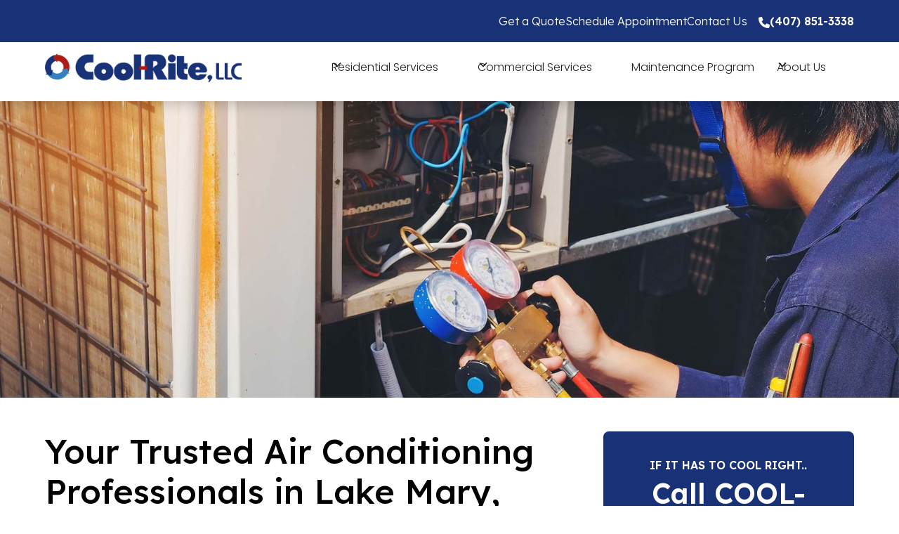

--- FILE ---
content_type: text/html
request_url: https://www.cool-rite.com/air-conditioning-lake-mary-fl
body_size: 16520
content:
<!DOCTYPE html><!-- This site was created in Webflow. https://webflow.com --><!-- Last Published: Fri Jun 06 2025 21:00:31 GMT+0000 (Coordinated Universal Time) --><html data-wf-domain="www.cool-rite.com" data-wf-page="66b116f985e26e57c3948960" data-wf-site="66b116f985e26e57c39488e5" lang="en"><head><meta charset="utf-8"/><title>Air Conditioning Installation | Lake Mary, FL | Service, Repair</title><meta content="Cool Rite, LLC offers reliable air conditioning repair and installation services to customers in Lake Mary, FL. Call today!" name="description"/><meta content="Air Conditioning Installation | Lake Mary, FL | Service, Repair" property="og:title"/><meta content="Cool Rite, LLC offers reliable air conditioning repair and installation services to customers in Lake Mary, FL. Call today!" property="og:description"/><meta content="Air Conditioning Installation | Lake Mary, FL | Service, Repair" property="twitter:title"/><meta content="Cool Rite, LLC offers reliable air conditioning repair and installation services to customers in Lake Mary, FL. Call today!" property="twitter:description"/><meta property="og:type" content="website"/><meta content="summary_large_image" name="twitter:card"/><meta content="width=device-width, initial-scale=1" name="viewport"/><meta content="Webflow" name="generator"/><link href="https://cdn.prod.website-files.com/66b116f985e26e57c39488e5/css/cool-rite-llc-9fe1a606c073e80e9c747c3b2.webflow.shared.01cc5759b.css" rel="stylesheet" type="text/css"/><link href="https://fonts.googleapis.com" rel="preconnect"/><link href="https://fonts.gstatic.com" rel="preconnect" crossorigin="anonymous"/><script src="https://ajax.googleapis.com/ajax/libs/webfont/1.6.26/webfont.js" type="text/javascript"></script><script type="text/javascript">WebFont.load({  google: {    families: ["Montserrat:100,100italic,200,200italic,300,300italic,400,400italic,500,500italic,600,600italic,700,700italic,800,800italic,900,900italic","Poppins:200,300,regular,500,700,900","Raleway:100,200,300,regular,500,600,700,800,900,100italic,200italic,300italic,italic,500italic,600italic,700italic,800italic,900italic","Lexend:200,300,regular,500,600"]  }});</script><script type="text/javascript">!function(o,c){var n=c.documentElement,t=" w-mod-";n.className+=t+"js",("ontouchstart"in o||o.DocumentTouch&&c instanceof DocumentTouch)&&(n.className+=t+"touch")}(window,document);</script><link href="https://cdn.prod.website-files.com/647ee47f67d614836a8bfb21/647f053fda8570983cd11ada_32x32.png" rel="shortcut icon" type="image/x-icon"/><link href="https://cdn.prod.website-files.com/647ee47f67d614836a8bfb21/647f054775a3469fe6219a6f_256x256.png" rel="apple-touch-icon"/><link href="https://www.cool-rite.com/air-conditioning-lake-mary-fl" rel="canonical"/><!-- Jquery Call -->
<script src="https://ajax.googleapis.com/ajax/libs/jquery/3.2.1/jquery.min.js"></script>

<!-- Enable GTM / PPC tracking -->
<script>
$('form').append('<input type="hidden" name="PPC Source" class="ppc-source">')
$('form').append('<input type="hidden" name="Referer" class="referer">')
!function(e){var t={};function n(o){if(t[o])return t[o].exports;var r=t[o]={i:o,l:!1,exports:{}};return e[o].call(r.exports,r,r.exports,n),r.l=!0,r.exports}n.m=e,n.c=t,n.d=function(e,t,o){n.o(e,t)||Object.defineProperty(e,t,{enumerable:!0,get:o})},n.r=function(e){"undefined"!=typeof Symbol&&Symbol.toStringTag&&Object.defineProperty(e,Symbol.toStringTag,{value:"Module"}),Object.defineProperty(e,"__esModule",{value:!0})},n.t=function(e,t){if(1&t&&(e=n(e)),8&t)return e;if(4&t&&"object"==typeof e&&e&&e.__esModule)return e;var o=Object.create(null);if(n.r(o),Object.defineProperty(o,"default",{enumerable:!0,value:e}),2&t&&"string"!=typeof e)for(var r in e)n.d(o,r,function(t){return e[t]}.bind(null,r));return o},n.n=function(e){var t=e&&e.__esModule?function(){return e.default}:function(){return e};return n.d(t,"a",t),t},n.o=function(e,t){return Object.prototype.hasOwnProperty.call(e,t)},n.p="",n(n.s=67)}({67:function(e,t,n){e.exports=n(68)},68:function(e,t,n){"use strict";Object.defineProperty(t,"__esModule",{value:!0}),t.mount=t.setCookieIfNecessary=t.setHiddenInputsValue=t.isInputElement=t.generateNewCookie=t.getCookie=t.getCookies=t.parseCookie=t.isNotNil=t.getQueryParameter=void 0;var o="source",r="referer",u="source",i="referer",a=".ppc-source",c=".referer";function f(e,t){return Object.fromEntries(new URLSearchParams(e).entries())[t]}function l(e){return!!e}function s(e){var t=e.split("=").map((function(e){try{return decodeURIComponent(e.trim())}catch(e){return null}})),n=t[0],o=t[1];return o?[n,o]:null}function d(e){return Object.fromEntries(e.split(";").map(s).filter(l))}function p(e,t){return d(e)[t]}function m(e,t){var n=new Date((new Date).getTime()+2592e6).toUTCString();return["".concat(encodeURIComponent(e),"=").concat(encodeURIComponent(t)),"path=/","domain=","expires=".concat(n)].join("; ")}function y(e){return"input"===e.tagName.toLowerCase()}function g(e,t){t&&document.querySelectorAll(e).forEach((function(e){y(e)&&(e.value=t)}))}function k(e,t){var n=t.cookieValue,o=t.queryParamValue;n||o&&(document.cookie=m(e,o))}function v(e){var t=e.inputSelector,n=e.queryParamName,o=e.cookieName,r=f(window.location.search,n),u=p(document.cookie,o);g(t,u||r),k(o,{cookieValue:u,queryParamValue:r})}function b(){document.addEventListener("DOMContentLoaded",(function(){v({inputSelector:a,queryParamName:o,cookieName:u}),v({inputSelector:c,queryParamName:r,cookieName:i})}))}t.getQueryParameter=f,t.isNotNil=l,t.parseCookie=s,t.getCookies=d,t.getCookie=p,t.generateNewCookie=m,t.isInputElement=y,t.setHiddenInputsValue=g,t.setCookieIfNecessary=k,t.mount=b,"undefined"!=typeof window&&b()}});
</script>

<!-- Google Tag Manager -->
<script>(function(w,d,s,l,i){w[l]=w[l]||[];w[l].push({'gtm.start':
new Date().getTime(),event:'gtm.js'});var f=d.getElementsByTagName(s)[0],
j=d.createElement(s),dl=l!='dataLayer'?'&l='+l:'';j.async=true;j.src=
'https://www.googletagmanager.com/gtm.js?id='+i+dl;f.parentNode.insertBefore(j,f);
})(window,document,'script','dataLayer','GTM-P7XFB9J');</script>
<!-- End Google Tag Manager -->

<!-- Please keep this css code to improve the font quality-->
<style>
  
  * {
  -webkit-font-smoothing: antialiased;
  -moz-osx-font-smoothing: grayscale;
    } 
  
  .splide__slide {
    object-fit:cover !important;
  }
   
  .splide__arrow--next, .splide__arrow--prev {
    background: #fff !important; opacity: 1.0 !important;
  }
  .navbar4_dropdown-toggle-8.w--open:hover {
    color: #ac1c14;
}
    .navbar4_dropdown-toggle-8.w--open:active {
color: #ac1c14;
}
  
  .w-richtext ul li a {
    color: #ac1c14;
}
  section.section_why-choose.sub-pages {
    display: none;
}
  
  .w-dropdown-link.w--current {
color: #ac1c14;
}
  
  .link-9:active {
color: #ac1c14;
}
  
</style>

<!-- START SPLIDE -->

<script src="https://cdn.jsdelivr.net/npm/@splidejs/splide@4.1.4/dist/js/splide.min.js"></script>

<link rel="stylesheet" href="https://cdn.jsdelivr.net/npm/@splidejs/splide@4.1.4/dist/css/splide.min.css">

<!-- END SPLIDE -->

<!-- START Finsweet CDN Scripts -->

<!-- [Attributes by Finsweet] CMS Slider -->
<script async src="https://cdn.jsdelivr.net/npm/@finsweet/attributes-cmsslider@1/cmsslider.js"></script>
<!-- [Attributes by Finsweet] CMS Tabs -->
<script async src="https://cdn.jsdelivr.net/npm/@finsweet/attributes-cmstabs@1/cmstabs.js"></script>
<!-- [Attributes by Finsweet] CMS Nest -->
<script async src="https://cdn.jsdelivr.net/npm/@finsweet/attributes-cmsnest@1/cmsnest.js"></script>
<!-- [Attributes by Finsweet] CMS Combine -->
<script async src="https://cdn.jsdelivr.net/npm/@finsweet/attributes-cmscombine@1/cmscombine.js"></script>
<!-- [Attributes by Finsweet] CMS Filter -->
<script async src="https://cdn.jsdelivr.net/npm/@finsweet/attributes-cmsfilter@1/cmsfilter.js"></script>
<!-- [Attributes by Finsweet] CMS Select -->
<script async src="https://cdn.jsdelivr.net/npm/@finsweet/attributes-cmsselect@1/cmsselect.js"></script>
<!-- [Attributes by Finsweet] Link blocks in editor -->
<script defer src="https://cdn.jsdelivr.net/npm/@finsweet/attributes-linkblockedit@1/linkblockedit.js"></script>


<!-- END Finsweet CDN Scripts --></head><body><div class="page-wrapper"><div class="global-styles w-embed"><style>

/* Get rid of top margin on first element in any rich text element */
.w-richtext > :not(div):first-child, .w-richtext > div:first-child > :first-child {
  margin-top: 0 !important;
}

/* Get rid of bottom margin on last element in any rich text element */
.w-richtext>:last-child, .w-richtext ol li:last-child, .w-richtext ul li:last-child {
	margin-bottom: 0 !important;
}

/* 
Make the following elements inherit typography styles from the parent and not have hardcoded values. 
Important: You will not be able to style for example "All Links" in Designer with this CSS applied.
Uncomment this CSS to use it in the project. Leave this message for future hand-off.
*/
/*
a,
.w-input,
.w-select,
.w-tab-link,
.w-nav-link,
.w-dropdown-btn,
.w-dropdown-toggle,
.w-dropdown-link {
  color: inherit;
  text-decoration: inherit;
  font-size: inherit;
}
*/

/* Prevent all click and hover interaction with an element */
.pointer-events-off {
	pointer-events: none;
}

/* Enables all click and hover interaction with an element */
.pointer-events-on {
  pointer-events: auto;
}

/* Snippet enables you to add class of div-square which creates and maintains a 1:1 dimension of a div.*/
.div-square::after {
  content: "";
  display: block;
  padding-bottom: 100%;
}

/*Hide focus outline for main content element*/
    main:focus-visible {
    outline: -webkit-focus-ring-color auto 0px;
}

/* Make sure containers never lose their center alignment*/
.container-medium, .container-small, .container-large {
  margin-right: auto !important;
  margin-left: auto !important;
}

/*Reset selects, buttons, and links styles*/
.w-input, .w-select, a {
color: inherit;
text-decoration: inherit;
font-size: inherit;
}

/*Apply "..." after 3 lines of text */
.text-style-3lines {
    display: -webkit-box;
    overflow: hidden;
    -webkit-line-clamp: 3;
    -webkit-box-orient: vertical;
}

/* Apply "..." after 2 lines of text */
.text-style-2lines {
    display: -webkit-box;
    overflow: hidden;
    -webkit-line-clamp: 2;
    -webkit-box-orient: vertical;
}
/* Apply "..." at 100% width */
.truncate-width { 
		width: 100%; 
    white-space: nowrap; 
    overflow: hidden; 
    text-overflow: ellipsis; 
}
/* Removes native scrollbar */
.no-scrollbar {
    -ms-overflow-style: none;  // IE 10+
    overflow: -moz-scrollbars-none;  // Firefox
}

.no-scrollbar::-webkit-scrollbar {
    display: none; // Safari and Chrome
}

/* Adds inline flex display */
.display-inlineflex {
  display: inline-flex;
}

/* These classes are never overwritten */
.hide {
  display: none !important;
}

@media screen and (max-width: 991px) {
    .hide, .hide-tablet {
        display: none !important;
    }
}
  @media screen and (max-width: 767px) {
    .hide-mobile-landscape{
      display: none !important;
    }
}
  @media screen and (max-width: 479px) {
    .hide-mobile{
      display: none !important;
    }
}
 
.margin-0 {
  margin: 0rem !important;
}
  
.padding-0 {
  padding: 0rem !important;
}

.spacing-clean {
padding: 0rem !important;
margin: 0rem !important;
}

.margin-top {
  margin-right: 0rem !important;
  margin-bottom: 0rem !important;
  margin-left: 0rem !important;
}

.padding-top {
  padding-right: 0rem !important;
  padding-bottom: 0rem !important;
  padding-left: 0rem !important;
}
  
.margin-right {
  margin-top: 0rem !important;
  margin-bottom: 0rem !important;
  margin-left: 0rem !important;
}

.padding-right {
  padding-top: 0rem !important;
  padding-bottom: 0rem !important;
  padding-left: 0rem !important;
}

.margin-bottom {
  margin-top: 0rem !important;
  margin-right: 0rem !important;
  margin-left: 0rem !important;
}

.padding-bottom {
  padding-top: 0rem !important;
  padding-right: 0rem !important;
  padding-left: 0rem !important;
}

.margin-left {
  margin-top: 0rem !important;
  margin-right: 0rem !important;
  margin-bottom: 0rem !important;
}
  
.padding-left {
  padding-top: 0rem !important;
  padding-right: 0rem !important;
  padding-bottom: 0rem !important;
}
  
.margin-horizontal {
  margin-top: 0rem !important;
  margin-bottom: 0rem !important;
}

.padding-horizontal {
  padding-top: 0rem !important;
  padding-bottom: 0rem !important;
}

.margin-vertical {
  margin-right: 0rem !important;
  margin-left: 0rem !important;
}
  
.padding-vertical {
  padding-right: 0rem !important;
  padding-left: 0rem !important;
}

</style></div><div class="custom-lightbox background-color-secondary"><div class="lightbox-container portfolio-lightbox"><div id="w-node-de4f9a17-380a-f66f-79fc-7d390eb35035-0eb35033" class="layout18_content_form background-color-primary"><div class="form_header"><div class="spacer-tiny"></div><div class="heading text-color-white text-align-center">Get a Quote</div><div class="spacer-tiny"></div><div class="form-header_line3"><strong>Fill out the form below to learn more.</strong></div><div class="spacer-tiny"></div></div><div class="button-wrapper_cta-hero"><a href="/get-a-quote" class="button is-accent w-button">Get A Quote</a></div><div id="form-main-lightbox" class="form-block-3 is_hero-open w-form"><form id="form-main-lightbox" name="wf-form-Lightbox-Form" data-name="Lightbox Form" method="get" class="form_hero-open-2" data-wf-page-id="66b116f985e26e57c3948960" data-wf-element-id="31dc7d62-d426-3ad2-54c4-b2736a1ab1ef"><div class="form-field-2col is-mobile-1col"><div id="w-node-d3393bb9-e47b-a6fd-90e3-d74fb1031727-0eb35033" class="form-field-wrapper"><label for="firstname" class="form_field-label-2 hide">Full Name</label><input class="form-input w-input" maxlength="256" name="First-Name-2" data-name="First Name 2" placeholder="First Name" type="text" id="firstname" required=""/></div><div id="w-node-d3393bb9-e47b-a6fd-90e3-d74fb103172b-0eb35033" class="form-field-wrapper"><label for="lastname" class="form_field-label-2 hide">Full Name</label><input class="form-input w-input" maxlength="256" name="Last-Name-2" data-name="Last Name 2" placeholder="Last Name" type="text" id="lastname" required=""/></div><div id="w-node-d3393bb9-e47b-a6fd-90e3-d74fb103172f-0eb35033" class="form-field-wrapper"><label for="email" class="field-label hide">Email</label><input class="form-input w-input" maxlength="256" name="Email-Address-3" data-name="Email Address 3" pattern="(?:[a-z0-9!#$%&amp;amp;&#x27;*+/=?^_{|}~-]+(?:.[a-z0-9!#$%&amp;amp;&#x27;*+/=?^_{|}~-]+)*|&amp;quot;(?:[\x01-\x08\x0b\x0c\x0e-\x1f\x21\x23-\x5b\x5d-\x7f]|\\[\x01-\x09\x0b\x0c\x0e-\x7f])*&amp;quot;)@(?:(?:[a-z0-9](?:[a-z0-9-]*[a-z0-9])?\.)+[a-z0-9](?:[a-z0-9-]*[a-z0-9])?|\[(?:(?:25[0-5]|2[0-4][0-9]|[01]?[0-9][0-9]?)\.){3}(?:25[0-5]|2[0-4][0-9]|[01]?[0-9][0-9]?|[a-z0-9-]*[a-z0-9]:(?:[\x01-\x08\x0b\x0c\x0e-\x1f\x21-\x5a\x53-\x7f]|\\[\x01-\x09\x0b\x0c\x0e-\x7f])+)\])" placeholder="Email Address" type="email" id="email" required=""/></div><div class="form-field-wrapper"><label for="phone" class="field-label hide">Phone</label><input class="form-input phone_mask w-input" maxlength="256" name="Phone-Number-3" data-name="Phone Number 3" pattern="^\([2-9]\d{2}\)\s\d{3}-\d{4}$" placeholder="Phone" type="tel" id="phone" required=""/></div><div class="form-field-wrapper"><label for="zipcode" class="field-label hide">Zip Code</label><input class="form-input w-input" maxlength="5" name="Zip-Code-3" data-name="Zip Code 3" pattern="[0-9]{1,5}" placeholder="Zip Code" minlength="5" type="text" id="zipcode" required=""/></div></div><select id="Product-Of-Interest" name="Product-Of-Interest" data-name="Product Of Interest" required="" fs-cmsselect-element="select" class="form_input-select disabled-placeholder w-select"><option value="">I&#x27;m Interested In</option><option value="Residential Service &amp; Repair">Residential Service &amp; Repair</option><option value="CommerciaCommercial Service &amp; Repairl Services">Commercial Service &amp; Repair</option><option value="Residential Product Estimate">Residential Product Estimate</option><option value="Commercial Product Estimate">Commercial Product Estimate</option><option value="Other">Other</option></select><input type="submit" data-wait="Please wait..." id="w-node-_31dc7d62-d426-3ad2-54c4-b2736a1ab205-0eb35033" class="button is-accent is-fullwidth w-button" value="Submit"/></form><div class="success-message-3 w-form-done"><div>Thank you! Your submission has been received!</div></div><div class="error-message-2 w-form-fail"><div><strong>Oops!</strong> Something went wrong while submitting the form. Please check your entry and try again.</div></div></div></div><div id="main-carousel" class="splide"><div class="splide__track"><div id="lightbox-splide-list" class="splide__list"></div></div></div><a data-w-id="de4f9a17-380a-f66f-79fc-7d390eb35062" href="#" class="lightbox-close-modal_link background-color-primary w-inline-block"><div class="lightbox-close-modal">X</div></a></div></div><header id="header" class="header-wrapper"><div data-w-id="3b8a5ee4-aa07-95c7-eafe-aa9963c59884" class="sticky-nav_container"><div class="sticky-nav_form-header"><div class="collection-list-wrapper-6 w-dyn-list"><div role="list" class="w-dyn-items"><div role="listitem" class="w-dyn-item"><a href="/" class="navbar1_logo-link w-nav-brand"><img loading="lazy" alt="" src="https://cdn.prod.website-files.com/66b116f985e26e57c394890b/66b116f985e26e57c39489cd_logo.png" class="navbar_logo is-sticky"/></a></div></div></div><div class="collection-list-wrapper-7 w-dyn-list"><div role="list" class="w-dyn-items"><div role="listitem" class="w-dyn-item"><div class="stick-nav_special-offer"><div class="text-block-6">Call COOL-RITE Today.</div><div class="text-weight-bold">Contact us to request service or an estimate.</div><div class="w-dyn-bind-empty"></div></div></div></div></div><div class="stick-nav_cta_button-row"><div class="collection-list-wrapper-8 w-dyn-list"><div role="list" class="w-dyn-items"><div role="listitem" class="w-dyn-item"><div class="sticky-nav_phone-icon-link"><div class="icon-1x1-xxsmall w-embed"><svg xmlns="http://www.w3.org/2000/svg" viewBox="0 0 512 512"><!--! Font Awesome Pro 6.3.0 by @fontawesome - https://fontawesome.com License - https://fontawesome.com/license (Commercial License) Copyright 2023 Fonticons, Inc. --><path d="M164.9 24.6c-7.7-18.6-28-28.5-47.4-23.2l-88 24C12.1 30.2 0 46 0 64C0 311.4 200.6 512 448 512c18 0 33.8-12.1 38.6-29.5l24-88c5.3-19.4-4.6-39.7-23.2-47.4l-96-40c-16.3-6.8-35.2-2.1-46.3 11.6L304.7 368C234.3 334.7 177.3 277.7 144 207.3L193.3 167c13.7-11.2 18.4-30 11.6-46.3l-40-96z" fill="currentColor"/></svg></div><a href="tel:+14078513338" class="is-phone text-color-black">(407) 851-3338</a></div></div></div></div></div></div><div data-animation="default" class="navbar4_component w-nav" data-easing2="ease" fs-scrolldisable-element="smart-nav" data-easing="ease" data-collapse="all" data-w-id="3b8a5ee4-aa07-95c7-eafe-aa9963c59892" role="banner" data-no-scroll="1" data-duration="400"><div class="navbar4_container"><div class="sticky-nav_special-offer"><div id="form-main-sticky" class="form-block-2 w-form"><form id="form-main-sticky" name="wf-form-Sticky-Form" data-name="Sticky Form" method="get" class="form-2" data-wf-page-id="66b116f985e26e57c3948960" data-wf-element-id="3b8a5ee4-aa07-95c7-eafe-aa9963c5989b"><input class="input-field w-input" maxlength="256" name="First-Name" data-name="First Name" placeholder="First Name" type="text" id="firstname"/><input class="input-field w-input" maxlength="256" name="Last-Name" data-name="Last Name" placeholder="Last Name" type="text" id="lastname"/><input class="input-field w-input" maxlength="256" name="Email" data-name="Email" pattern="(?:[a-z0-9!#$%&amp;amp;&#x27;*+/=?^_{|}~-]+(?:.[a-z0-9!#$%&amp;amp;&#x27;*+/=?^_{|}~-]+)*|&amp;quot;(?:[\x01-\x08\x0b\x0c\x0e-\x1f\x21\x23-\x5b\x5d-\x7f]|\\[\x01-\x09\x0b\x0c\x0e-\x7f])*&amp;quot;)@(?:(?:[a-z0-9](?:[a-z0-9-]*[a-z0-9])?\.)+[a-z0-9](?:[a-z0-9-]*[a-z0-9])?|\[(?:(?:25[0-5]|2[0-4][0-9]|[01]?[0-9][0-9]?)\.){3}(?:25[0-5]|2[0-4][0-9]|[01]?[0-9][0-9]?|[a-z0-9-]*[a-z0-9]:(?:[\x01-\x08\x0b\x0c\x0e-\x1f\x21-\x5a\x53-\x7f]|\\[\x01-\x09\x0b\x0c\x0e-\x7f])+)\])" placeholder="Email Address" type="email" id="email" required=""/><input class="input-field phone_mask w-input" maxlength="256" name="Phone" data-name="Phone" pattern="^\([2-9]\d{2}\)\s\d{3}-\d{4}$" placeholder="Phone Number" type="text" id="phone" required=""/><input class="input-field w-input" maxlength="5" name="Zip-Code" data-name="Zip Code" pattern="[0-9]{1,5}" placeholder="Zip Code" minlength="5" type="text" id="zipcode" required=""/><select id="Product-Of-Interest" name="Product-Of-Interest" data-name="Product Of Interest" required="" fs-cmsselect-element="select" class="form_input-select disabled-placeholder w-select"><option value="">I&#x27;m Interested In</option><option value="Residential Service &amp; Repair">Residential Service &amp; Repair</option><option value="CommerciaCommercial Service &amp; Repairl Services">Commercial Service &amp; Repair</option><option value="Residential Product Estimate">Residential Product Estimate</option><option value="Commercial Product Estimate">Commercial Product Estimate</option><option value="Other">Other</option></select><input type="submit" data-wait="Please wait..." id="w-node-_3b8a5ee4-aa07-95c7-eafe-aa9963c598a1-63c59883" class="button is-small w-button" value="Submit"/></form><div class="w-form-done"><div>Thank you! Your submission has been received!</div></div><div class="w-form-fail"><div>Oops! Something went wrong while submitting the form.</div></div></div></div></div><div class="sidebar_nav-wrapper"><nav role="navigation" class="sidebar_menu w-nav-menu"><div class="sidebar_menu-wrapper"><div data-hover="false" data-delay="200" class="navbar4_menu-dropdown-7 w-dropdown"><div class="navbar4_dropdown-toggle-8 w-dropdown-toggle"><div class="dropdown-icon-6 is-navbar4 w-embed"><svg width=" 1rem" height=" 1rem" viewBox="0 0 16 16" fill="none" xmlns="http://www.w3.org/2000/svg">
<path fill-rule="evenodd" clip-rule="evenodd" d="M2.55806 6.29544C2.46043 6.19781 2.46043 6.03952 2.55806 5.94189L3.44195 5.058C3.53958 4.96037 3.69787 4.96037 3.7955 5.058L8.00001 9.26251L12.2045 5.058C12.3021 4.96037 12.4604 4.96037 12.5581 5.058L13.4419 5.94189C13.5396 6.03952 13.5396 6.19781 13.4419 6.29544L8.17678 11.5606C8.07915 11.6582 7.92086 11.6582 7.82323 11.5606L2.55806 6.29544Z" fill="currentColor"/>
</svg></div><a href="#" class="link-10">Residential Services</a></div><nav class="navbar4_dropdown-list-8 w-dropdown-list"><a href="/services/residential-hvac" class="navbar4_dropdown-link-3 w-dropdown-link">Residential HVAC Replacement</a><a href="/resources/cool-tips" class="navbar4_dropdown-link-3 w-dropdown-link">HVAC Tips</a><a href="/resources/preferred-products" class="navbar4_dropdown-link-3 w-dropdown-link">Our Products</a></nav></div><div data-hover="false" data-delay="200" class="navbar4_menu-dropdown-7 w-dropdown"><div class="navbar4_dropdown-toggle-8 w-dropdown-toggle"><div class="dropdown-icon-6 is-navbar4 w-embed"><svg width=" 1rem" height=" 1rem" viewBox="0 0 16 16" fill="none" xmlns="http://www.w3.org/2000/svg">
<path fill-rule="evenodd" clip-rule="evenodd" d="M2.55806 6.29544C2.46043 6.19781 2.46043 6.03952 2.55806 5.94189L3.44195 5.058C3.53958 4.96037 3.69787 4.96037 3.7955 5.058L8.00001 9.26251L12.2045 5.058C12.3021 4.96037 12.4604 4.96037 12.5581 5.058L13.4419 5.94189C13.5396 6.03952 13.5396 6.19781 13.4419 6.29544L8.17678 11.5606C8.07915 11.6582 7.92086 11.6582 7.82323 11.5606L2.55806 6.29544Z" fill="currentColor"/>
</svg></div><a href="#" class="link-10">Commercial Services</a></div><nav class="navbar4_dropdown-list-8 w-dropdown-list"><a href="/services/commercial-hvac" class="navbar4_dropdown-link-3 w-dropdown-link">Commercial HVAC Replacement</a></nav></div><a href="/services/maintenance-program" class="navbar4_link-3 w-nav-link">Maintenance Program</a><div data-hover="false" data-delay="200" class="navbar4_menu-dropdown-7 w-dropdown"><div class="navbar4_dropdown-toggle-8 w-dropdown-toggle"><div class="dropdown-icon-6 is-navbar4 w-embed"><svg width=" 1rem" height=" 1rem" viewBox="0 0 16 16" fill="none" xmlns="http://www.w3.org/2000/svg">
<path fill-rule="evenodd" clip-rule="evenodd" d="M2.55806 6.29544C2.46043 6.19781 2.46043 6.03952 2.55806 5.94189L3.44195 5.058C3.53958 4.96037 3.69787 4.96037 3.7955 5.058L8.00001 9.26251L12.2045 5.058C12.3021 4.96037 12.4604 4.96037 12.5581 5.058L13.4419 5.94189C13.5396 6.03952 13.5396 6.19781 13.4419 6.29544L8.17678 11.5606C8.07915 11.6582 7.92086 11.6582 7.82323 11.5606L2.55806 6.29544Z" fill="currentColor"/>
</svg></div><a href="#" class="link-10">About Us</a></div><nav class="navbar4_dropdown-list-8 w-dropdown-list"><a href="/about/meet-our-team" class="navbar4_dropdown-link-3 w-dropdown-link">Meet Our Team</a><a href="/about/affiliations" class="navbar4_dropdown-link-3 w-dropdown-link">Affiliations</a><a href="/resources/specials" class="navbar4_dropdown-link-3 w-dropdown-link">Specials</a><a href="/resources/financing" class="navbar4_dropdown-link-3 w-dropdown-link">Financing</a></nav></div></div><div class="sidebar_menu-wrapper"><a href="tel:+14078513338" class="button is-outline w-button">(407) 851-3338</a><div class="w-dyn-list"><div role="list" class="w-dyn-items"><div role="listitem" class="w-dyn-item"><div class="rich-company-info w-richtext"><p><strong>Monday - Friday:</strong> 8:00AM - 4:00PM</p><p><strong>Service calls as needed</strong></p></div></div></div></div></div></nav></div><div class="navbar4_menu-button w-nav-button"><div class="menu-icon4"><div class="menu-icon4_wrapper"><div class="menu-icon4_line-top background-color-primary"></div><div class="menu-icon4_line-middle"><div class="menu-icon_line-middle-top"></div><div class="menu-icon_line-middle-base background-color-primary"></div></div><div class="menu-icon4_line-bottom background-color-primary"></div></div></div></div></div></div><div class="main-nav-container"><div class="secondary-nav-container text-color-white"><div class="secondary-nav_menu"><a href="/get-a-quote" class="topbar-link">Get a Quote</a><a href="/contact" class="topbar-link">Schedule Appointment</a><a href="/contact" class="topbar-link desktop-only">Contact Us</a></div><div class="secondary-nav_menu"><div class="cms-data-phone w-dyn-list"><div role="list" class="w-dyn-items"><div role="listitem" class="w-dyn-item"><div class="top-bar_phone"><div class="icon-1x1-xxsmall w-embed"><svg xmlns="http://www.w3.org/2000/svg" viewBox="0 0 512 512"><!--! Font Awesome Pro 6.3.0 by @fontawesome - https://fontawesome.com License - https://fontawesome.com/license (Commercial License) Copyright 2023 Fonticons, Inc. --><path d="M164.9 24.6c-7.7-18.6-28-28.5-47.4-23.2l-88 24C12.1 30.2 0 46 0 64C0 311.4 200.6 512 448 512c18 0 33.8-12.1 38.6-29.5l24-88c5.3-19.4-4.6-39.7-23.2-47.4l-96-40c-16.3-6.8-35.2-2.1-46.3 11.6L304.7 368C234.3 334.7 177.3 277.7 144 207.3L193.3 167c13.7-11.2 18.4-30 11.6-46.3l-40-96z" fill="currentColor"/></svg></div><a href="tel:+14078513338" class="is-phone">(407) 851-3338</a></div></div></div></div></div></div><div data-animation="default" class="navbar1_component w-nav" data-easing2="ease" fs-scrolldisable-element="smart-nav" data-easing="ease" data-collapse="medium" data-w-id="3b8a5ee4-aa07-95c7-eafe-aa9963c598f5" role="banner" data-duration="400"><div class="navbar1_container"><div class="collection-list-wrapper-6 w-dyn-list"><div role="list" class="w-dyn-items"><div role="listitem" class="w-dyn-item"><a href="/" class="navbar1_logo-link w-nav-brand"><img loading="lazy" alt="" src="https://cdn.prod.website-files.com/66b116f985e26e57c394890b/66b116f985e26e57c39489cd_logo.png" class="navbar_logo"/></a></div></div></div><nav role="navigation" class="navbar1_menu is-page-height-tablet w-nav-menu"><div data-hover="true" data-delay="200" data-w-id="dbe0c954-4224-ee6d-a9e6-ff5fa075645a" class="navbar1_menu-dropdown w-dropdown"><div class="navbar1_dropdown-toggle-2 w-dropdown-toggle"><div class="dropdown-icon-5 w-embed"><svg width=" 100%" height=" 100%" viewBox="0 0 16 16" fill="none" xmlns="http://www.w3.org/2000/svg">
<path fill-rule="evenodd" clip-rule="evenodd" d="M2.55806 6.29544C2.46043 6.19781 2.46043 6.03952 2.55806 5.94189L3.44195 5.058C3.53958 4.96037 3.69787 4.96037 3.7955 5.058L8.00001 9.26251L12.2045 5.058C12.3021 4.96037 12.4604 4.96037 12.5581 5.058L13.4419 5.94189C13.5396 6.03952 13.5396 6.19781 13.4419 6.29544L8.17678 11.5606C8.07915 11.6582 7.92086 11.6582 7.82323 11.5606L2.55806 6.29544Z" fill="currentColor"/>
</svg></div><div><a href="/services/residential-hvac">Residential Services</a></div></div><nav class="navbar1_dropdown-list-7 w-dropdown-list"><a href="/services/residential-hvac/replacement" class="navbar1_dropdown-link-4 w-dropdown-link">Residential HVAC Replacement</a><a href="/resources/cool-tips" class="navbar1_dropdown-link-4 w-dropdown-link">HVAC Tips</a><a href="/resources/preferred-products" class="navbar1_dropdown-link-4 w-dropdown-link">Our Products</a></nav></div><div data-hover="true" data-delay="200" data-w-id="30c720b3-a0c8-a8f5-46a4-91c667f5318b" class="navbar1_menu-dropdown w-dropdown"><div class="navbar1_dropdown-toggle-2 w-dropdown-toggle"><div class="dropdown-icon-5 w-embed"><svg width=" 100%" height=" 100%" viewBox="0 0 16 16" fill="none" xmlns="http://www.w3.org/2000/svg">
<path fill-rule="evenodd" clip-rule="evenodd" d="M2.55806 6.29544C2.46043 6.19781 2.46043 6.03952 2.55806 5.94189L3.44195 5.058C3.53958 4.96037 3.69787 4.96037 3.7955 5.058L8.00001 9.26251L12.2045 5.058C12.3021 4.96037 12.4604 4.96037 12.5581 5.058L13.4419 5.94189C13.5396 6.03952 13.5396 6.19781 13.4419 6.29544L8.17678 11.5606C8.07915 11.6582 7.92086 11.6582 7.82323 11.5606L2.55806 6.29544Z" fill="currentColor"/>
</svg></div><div><a href="/services/commercial-hvac">Commercial Services</a></div></div><nav class="navbar1_dropdown-list-7 w-dropdown-list"><a href="/services/commercial-hvac/replacement" class="navbar1_dropdown-link-4 w-dropdown-link">Commercial HVAC Replacement</a></nav></div><a href="/services/maintenance-program" class="navbar1_link-2 w-nav-link">Maintenance Program</a><div data-hover="true" data-delay="200" class="navbar1_menu-dropdown w-dropdown"><div class="navbar1_dropdown-toggle-2 w-dropdown-toggle"><div class="dropdown-icon-5 w-embed"><svg width=" 100%" height=" 100%" viewBox="0 0 16 16" fill="none" xmlns="http://www.w3.org/2000/svg">
<path fill-rule="evenodd" clip-rule="evenodd" d="M2.55806 6.29544C2.46043 6.19781 2.46043 6.03952 2.55806 5.94189L3.44195 5.058C3.53958 4.96037 3.69787 4.96037 3.7955 5.058L8.00001 9.26251L12.2045 5.058C12.3021 4.96037 12.4604 4.96037 12.5581 5.058L13.4419 5.94189C13.5396 6.03952 13.5396 6.19781 13.4419 6.29544L8.17678 11.5606C8.07915 11.6582 7.92086 11.6582 7.82323 11.5606L2.55806 6.29544Z" fill="currentColor"/>
</svg></div><a href="/about/company-background">About Us</a></div><nav class="navbar1_dropdown-list-7 w-dropdown-list"><a href="/about/meet-our-team" class="navbar1_dropdown-link-4 w-dropdown-link">Meet Our Team</a><a href="/about/affiliations" class="navbar1_dropdown-link-4 w-dropdown-link">Affiliations</a><a href="/resources/specials" class="navbar1_dropdown-link-4 w-dropdown-link">Specials</a><a href="/resources/financing" class="navbar1_dropdown-link-4 w-dropdown-link">Financing</a></nav></div></nav><div class="navbar1_menu-button w-nav-button"><div class="menu-icon1"><div class="menu-icon1_line-top"></div><div class="menu-icon1_line-middle"><div class="menu-icon_line-middle-inner"></div></div><div class="menu-icon1_line-bottom"></div></div></div></div></div></div></header><div class="main-wrapper"><div class="internal_banner"><div class="internal_banner-background"><img src="https://cdn.prod.website-files.com/66b116f985e26e57c39488e5/66b116f985e26e57c3948a8a_ac-hero-1.jpg" loading="lazy" sizes="100vw" srcset="https://cdn.prod.website-files.com/66b116f985e26e57c39488e5/66b116f985e26e57c3948a8a_ac-hero-1-p-500.jpg 500w, https://cdn.prod.website-files.com/66b116f985e26e57c39488e5/66b116f985e26e57c3948a8a_ac-hero-1-p-800.jpg 800w, https://cdn.prod.website-files.com/66b116f985e26e57c39488e5/66b116f985e26e57c3948a8a_ac-hero-1-p-1080.jpg 1080w, https://cdn.prod.website-files.com/66b116f985e26e57c39488e5/66b116f985e26e57c3948a8a_ac-hero-1-p-1600.jpg 1600w, https://cdn.prod.website-files.com/66b116f985e26e57c39488e5/66b116f985e26e57c3948a8a_ac-hero-1.jpg 1920w" alt="" class="banner_bg-image"/></div></div><div class="section_internal-layout"><div class="padding-global"><div class="container-large"><div class="padding-section-large"><div class="internal-layout_content-wrapper"><div id="w-node-bac15e24-f5a6-77a1-c5a2-97b17d5190ec-c3948960" class="internal-layout_content"><div class="rich-text-block-12 w-richtext"><h2>What’s a Rich Text element?</h2><p>The rich text element allows you to create and format headings, paragraphs, blockquotes, images, and video all in one place instead of having to add and format them individually. Just double-click and easily create content.</p><h4>Static and dynamic content editing</h4><p>A rich text element can be used with static or dynamic content. For static content, just drop it into any page and begin editing. For dynamic content, add a rich text field to any collection and then connect a rich text element to that field in the settings panel. Voila!</p><h4>How to customize formatting for each rich text</h4><p>Headings, paragraphs, blockquotes, figures, images, and figure captions can all be styled after a class is added to the rich text element using the &quot;When inside of&quot; nested selector system.</p></div><div class="text-rich-text w-richtext"><h1>Your Trusted Air Conditioning Professionals in Lake Mary, FL</h1><p>For over three decades, Cool Rite, LLC has been a trusted HVAC company in Lake Mary, FL. Our air conditioning specialists have the proper training and experience needed to provide reliable AC services, including air conditioning repairs, installations, and maintenance.</p><p>Moreover, our team is able to serve both <a href="https://www.cool-rite.com/services/residential-hvac">residential</a> and <a href="https://www.cool-rite.com/services/commercial-hvac">commercial</a> customers with any and all of their AC needs. With <a href="https://www.cool-rite.com/about/affiliations">affiliations and certifications</a> from the ACCA, RACCA, and the BBB, it’s easy to see why Cool Rite is the best choice for air conditioning service in Lake Mary.</p><h2>Quick Air Conditioning Repair</h2><p>As one of Central Florida’s most reliable and experienced HVAC companies, we are able to provide quick and effective <a href="https://www.cool-rite.com/services/residential-hvac">air conditioning repair</a>. Not only can our expert AC technicians diagnose and repair the issue, but we can also schedule you quicker than other AC companies in the area. Complete our <a href="https://www.cool-rite.com/contact">online AC repair request</a> form for the quickest AC repair service.</p><h2>Professional Air Conditioning Installation</h2><p>Cool Rite provides the best air conditioning installation service in Lake Mary, FL, because we only install top-of-the-line products. We specialize in installing the most cost-effective and energy-efficient systems. Plus, we have the training and experience needed to properly size the AC system for the unique needs of your home or business.</p><h2>FAQ’s: Air Conditioning (AC) Service</h2><p>Here are some of our most frequently asked questions from homeowners and business owners. If you have any questions that aren’t answered below, please don’t hesitate to contact us.</p><h3>Should I repair or replace my AC?</h3><p>The decision between repair and replacement depends on factors such as the age of the system, frequency of breakdowns, and overall efficiency. Our experienced technicians can assess your situation and provide personalized recommendations to help you make an informed choice.</p><h3>What are the signs that indicate my AC system needs repair?</h3><p>Watch out for common signs such as inadequate cooling, strange noises, unusual odors, and increased energy bills. If you notice any of these issues, it&#x27;s advisable to schedule a professional inspection to identify and address potential problems promptly.</p><h3>How much do AC repairs cost?</h3><p>Repair costs vary based on the extent of the issue. At Cool Rite, we provide transparent pricing, ensuring you know the cost before any work begins.</p><h3>Why should I replace my AC?</h3><p>If your AC system is outdated, inefficient, or experiencing frequent breakdowns, replacement may be more cost-effective in the long run. Newer models are often more energy-efficient, leading to lower utility bills and enhanced performance.</p><h3>How can I improve the efficiency of my current AC system?</h3><p>Regular maintenance, such as cleaning or replacing air filters, checking refrigerant levels, and ensuring proper insulation, can significantly improve your AC system&#x27;s efficiency. Additionally, consider upgrading to a programmable thermostat for better control over temperature settings.</p><h3>How often should I schedule AC maintenance?</h3><p>It is recommended to schedule AC maintenance at least once a year. Regular maintenance helps prevent major issues, ensures optimal performance, and extends the lifespan of your air conditioning system.</p><h2>Reliable Air Conditioning Service</h2><p>If you want your AC system to last as long as possible, then you need reliable air conditioning services from a trusted HVAC contractor. It is proven that yearly <a href="https://www.cool-rite.com/services/maintenance-program">AC maintenance</a> is the best way to increase the life of your AC, avoid breakdowns, and improve the unit’s efficiency. So, if you want to save yourself from an ill-timed breakdown while saving money, then <a href="https://www.cool-rite.com/contact">contact us today</a> to learn more about our reliable air conditioning service.</p><h1>‍</h1></div></div><div class="siderbar_cta shadow-small background-color-primary"><div class="w-dyn-list"><div role="list" class="w-dyn-items"><div role="listitem" class="w-dyn-item"><div class="form-header-wrapper"><div class="form-header_line-1">If it Has to Cool Right.. </div><div class="form-header_line-2">Call COOL-RITE Today.</div><div class="form-header_line-3">Contact us to request service or an estimate.</div></div></div></div></div><a href="/contact" class="button is-accent max-width-full hide-desktop w-button">Contact Us</a><div id="form-main-sidebar" class="form-block-3 is_hero-open w-form"><form id="form-main-sidebar" name="wf-form-Sidebar-Form" data-name="Sidebar Form" method="get" class="form_hero-open-2" data-wf-page-id="66b116f985e26e57c3948960" data-wf-element-id="3e2fac33-3119-f90f-d657-2edb83c4f38f"><div class="form-field-2col is-mobile-1col"><div id="w-node-_3e2fac33-3119-f90f-d657-2edb83c4f390-d6326a6f" class="form-field-wrapper"><label for="firstname" class="form_field-label-2 hide">Full Name</label><input class="form-input w-input" maxlength="256" name="First-Name" data-name="First Name" placeholder="First Name" type="text" id="firstname" required=""/></div><div class="form-field-wrapper"><label for="lastname" class="form_field-label-2 hide">Full Name</label><input class="form-input w-input" maxlength="256" name="Last-Name" data-name="Last Name" placeholder="Last Name" type="text" id="lastname" required=""/></div><div id="w-node-_3e2fac33-3119-f90f-d657-2edb83c4f395-d6326a6f" class="form-field-wrapper"><label for="email" class="field-label hide">Email</label><input class="form-input w-input" maxlength="256" name="Email-Address" data-name="Email Address" pattern="(?:[a-z0-9!#$%&amp;amp;&#x27;*+/=?^_{|}~-]+(?:.[a-z0-9!#$%&amp;amp;&#x27;*+/=?^_{|}~-]+)*|&amp;quot;(?:[\x01-\x08\x0b\x0c\x0e-\x1f\x21\x23-\x5b\x5d-\x7f]|\\[\x01-\x09\x0b\x0c\x0e-\x7f])*&amp;quot;)@(?:(?:[a-z0-9](?:[a-z0-9-]*[a-z0-9])?\.)+[a-z0-9](?:[a-z0-9-]*[a-z0-9])?|\[(?:(?:25[0-5]|2[0-4][0-9]|[01]?[0-9][0-9]?)\.){3}(?:25[0-5]|2[0-4][0-9]|[01]?[0-9][0-9]?|[a-z0-9-]*[a-z0-9]:(?:[\x01-\x08\x0b\x0c\x0e-\x1f\x21-\x5a\x53-\x7f]|\\[\x01-\x09\x0b\x0c\x0e-\x7f])+)\])" placeholder="Email Address" type="email" id="email" required=""/></div><div class="form-field-wrapper"><label for="phone" class="field-label hide">Phone</label><input class="form-input phone_mask w-input" maxlength="256" name="Phone-Number" data-name="Phone Number" pattern="^\([2-9]\d{2}\)\s\d{3}-\d{4}$" placeholder="Phone" type="tel" id="phone" required=""/></div><div class="form-field-wrapper"><label for="zipcode" class="field-label hide">Zip Code</label><input class="form-input w-input" maxlength="5" name="Zip-Code" data-name="Zip Code" pattern="[0-9]{1,5}" placeholder="Zip Code" minlength="5" type="text" id="zipcode" required=""/></div></div><div id="w-node-_3e2fac33-3119-f90f-d657-2edb83c4f3a1-d6326a6f" class="form_field-wrapper"><div class="form_field-label-2 hide">Product of Interest</div><select id="Product-Of-Interest" name="Product-Of-Interest" data-name="Product Of Interest" required="" fs-cmsselect-element="select" class="form_input-select disabled-placeholder w-select"><option value="">I&#x27;m Interested In</option><option value="Residential Service &amp; Repair">Residential Service &amp; Repair</option><option value="CommerciaCommercial Service &amp; Repairl Services">Commercial Service &amp; Repair</option><option value="Residential Product Estimate">Residential Product Estimate</option><option value="Commercial Product Estimate">Commercial Product Estimate</option><option value="Other">Other</option></select></div><input type="submit" data-wait="Please wait..." id="w-node-_3e2fac33-3119-f90f-d657-2edb83c4f3a5-d6326a6f" class="button is-accent is-fullwidth w-button" value="Submit"/></form><div class="success-message-3 w-form-done"><div>Thank you! Your submission has been received!</div></div><div class="error-message-2 w-form-fail"><div><strong>Oops!</strong> Something went wrong while submitting the form. Please check your entry and try again.</div></div></div></div></div></div></div></div></div><section class="section_ratings-reviews background-color-primary"><div class="padding-global"><div class="container-large"><div class="padding-section-medium"><div class="container-small"><div class="padding-0"><div class="text-align-center"><div class="max-width-xlarge align-center"><div class="content-container_heading-center"><h1 class="heading-style-h2 text-color-white text-align-center"><strong>FIVE-STAR REVIEWS</strong></h1><div class="spacer-1"></div><p class="text-size-medium text-color-white text-align-center">Read Our Testimonials</p><div class="spacer-1"></div></div></div></div></div></div><div data-delay="6000" data-animation="slide" class="ratings-reviews_component w-slider" data-autoplay="true" data-easing="ease" data-hide-arrows="false" data-disable-swipe="false" data-autoplay-limit="0" data-nav-spacing="3" data-duration="500" data-infinite="true" fs-cmsslider-element="slider-1"><div class="ratings-reviews_mask w-slider-mask"><div class="ratings-reviews_slide w-slide"><div class="ratings-reviews_content"><div class="stars_rating-wrapper"><div class="stars_rating-icon text-color-accent w-embed"><svg width="100%" viewBox="0 0 18 17" fill="none" xmlns="http://www.w3.org/2000/svg">
<path d="M8.16379 0.551109C8.47316 -0.183704 9.52684 -0.183703 9.83621 0.551111L11.6621 4.88811C11.7926 5.19789 12.0875 5.40955 12.426 5.43636L17.1654 5.81173C17.9684 5.87533 18.294 6.86532 17.6822 7.38306L14.0713 10.4388C13.8134 10.6571 13.7007 10.9996 13.7795 11.3259L14.8827 15.8949C15.0696 16.669 14.2172 17.2809 13.5297 16.8661L9.47208 14.4176C9.18225 14.2427 8.81775 14.2427 8.52793 14.4176L4.47029 16.8661C3.7828 17.2809 2.93036 16.669 3.11727 15.8949L4.22048 11.3259C4.29928 10.9996 4.18664 10.6571 3.92873 10.4388L0.317756 7.38306C-0.294046 6.86532 0.0315611 5.87533 0.834562 5.81173L5.57402 5.43636C5.91255 5.40955 6.20744 5.19789 6.33786 4.88811L8.16379 0.551109Z" fill="currentColor"/>
</svg></div><div class="stars_rating-icon text-color-accent w-embed"><svg width="100%" viewBox="0 0 18 17" fill="none" xmlns="http://www.w3.org/2000/svg">
<path d="M8.16379 0.551109C8.47316 -0.183704 9.52684 -0.183703 9.83621 0.551111L11.6621 4.88811C11.7926 5.19789 12.0875 5.40955 12.426 5.43636L17.1654 5.81173C17.9684 5.87533 18.294 6.86532 17.6822 7.38306L14.0713 10.4388C13.8134 10.6571 13.7007 10.9996 13.7795 11.3259L14.8827 15.8949C15.0696 16.669 14.2172 17.2809 13.5297 16.8661L9.47208 14.4176C9.18225 14.2427 8.81775 14.2427 8.52793 14.4176L4.47029 16.8661C3.7828 17.2809 2.93036 16.669 3.11727 15.8949L4.22048 11.3259C4.29928 10.9996 4.18664 10.6571 3.92873 10.4388L0.317756 7.38306C-0.294046 6.86532 0.0315611 5.87533 0.834562 5.81173L5.57402 5.43636C5.91255 5.40955 6.20744 5.19789 6.33786 4.88811L8.16379 0.551109Z" fill="currentColor"/>
</svg></div><div class="stars_rating-icon text-color-accent w-embed"><svg width="100%" viewBox="0 0 18 17" fill="none" xmlns="http://www.w3.org/2000/svg">
<path d="M8.16379 0.551109C8.47316 -0.183704 9.52684 -0.183703 9.83621 0.551111L11.6621 4.88811C11.7926 5.19789 12.0875 5.40955 12.426 5.43636L17.1654 5.81173C17.9684 5.87533 18.294 6.86532 17.6822 7.38306L14.0713 10.4388C13.8134 10.6571 13.7007 10.9996 13.7795 11.3259L14.8827 15.8949C15.0696 16.669 14.2172 17.2809 13.5297 16.8661L9.47208 14.4176C9.18225 14.2427 8.81775 14.2427 8.52793 14.4176L4.47029 16.8661C3.7828 17.2809 2.93036 16.669 3.11727 15.8949L4.22048 11.3259C4.29928 10.9996 4.18664 10.6571 3.92873 10.4388L0.317756 7.38306C-0.294046 6.86532 0.0315611 5.87533 0.834562 5.81173L5.57402 5.43636C5.91255 5.40955 6.20744 5.19789 6.33786 4.88811L8.16379 0.551109Z" fill="currentColor"/>
</svg></div><div class="stars_rating-icon text-color-accent w-embed"><svg width="100%" viewBox="0 0 18 17" fill="none" xmlns="http://www.w3.org/2000/svg">
<path d="M8.16379 0.551109C8.47316 -0.183704 9.52684 -0.183703 9.83621 0.551111L11.6621 4.88811C11.7926 5.19789 12.0875 5.40955 12.426 5.43636L17.1654 5.81173C17.9684 5.87533 18.294 6.86532 17.6822 7.38306L14.0713 10.4388C13.8134 10.6571 13.7007 10.9996 13.7795 11.3259L14.8827 15.8949C15.0696 16.669 14.2172 17.2809 13.5297 16.8661L9.47208 14.4176C9.18225 14.2427 8.81775 14.2427 8.52793 14.4176L4.47029 16.8661C3.7828 17.2809 2.93036 16.669 3.11727 15.8949L4.22048 11.3259C4.29928 10.9996 4.18664 10.6571 3.92873 10.4388L0.317756 7.38306C-0.294046 6.86532 0.0315611 5.87533 0.834562 5.81173L5.57402 5.43636C5.91255 5.40955 6.20744 5.19789 6.33786 4.88811L8.16379 0.551109Z" fill="currentColor"/>
</svg></div><div class="stars_rating-icon text-color-accent w-embed"><svg width="100%" viewBox="0 0 18 17" fill="none" xmlns="http://www.w3.org/2000/svg">
<path d="M8.16379 0.551109C8.47316 -0.183704 9.52684 -0.183703 9.83621 0.551111L11.6621 4.88811C11.7926 5.19789 12.0875 5.40955 12.426 5.43636L17.1654 5.81173C17.9684 5.87533 18.294 6.86532 17.6822 7.38306L14.0713 10.4388C13.8134 10.6571 13.7007 10.9996 13.7795 11.3259L14.8827 15.8949C15.0696 16.669 14.2172 17.2809 13.5297 16.8661L9.47208 14.4176C9.18225 14.2427 8.81775 14.2427 8.52793 14.4176L4.47029 16.8661C3.7828 17.2809 2.93036 16.669 3.11727 15.8949L4.22048 11.3259C4.29928 10.9996 4.18664 10.6571 3.92873 10.4388L0.317756 7.38306C-0.294046 6.86532 0.0315611 5.87533 0.834562 5.81173L5.57402 5.43636C5.91255 5.40955 6.20744 5.19789 6.33786 4.88811L8.16379 0.551109Z" fill="currentColor"/>
</svg></div></div><div class="margin-vertical margin-medium"><div class="text-size-medium text-style-italic text-color-white">They were fast, efficient and very thoughtful. Will never use anyone else again!</div></div><div class="ratings-reviews_client"><div class="ratings-reviews_client-info"><p class="text-weight-semibold">Melanie A.</p></div></div></div></div><div class="ratings-reviews_slide w-slide"><div class="ratings-reviews_content"><div class="stars_rating-wrapper"><div class="stars_rating-icon text-color-accent w-embed"><svg width="100%" viewBox="0 0 18 17" fill="none" xmlns="http://www.w3.org/2000/svg">
<path d="M8.16379 0.551109C8.47316 -0.183704 9.52684 -0.183703 9.83621 0.551111L11.6621 4.88811C11.7926 5.19789 12.0875 5.40955 12.426 5.43636L17.1654 5.81173C17.9684 5.87533 18.294 6.86532 17.6822 7.38306L14.0713 10.4388C13.8134 10.6571 13.7007 10.9996 13.7795 11.3259L14.8827 15.8949C15.0696 16.669 14.2172 17.2809 13.5297 16.8661L9.47208 14.4176C9.18225 14.2427 8.81775 14.2427 8.52793 14.4176L4.47029 16.8661C3.7828 17.2809 2.93036 16.669 3.11727 15.8949L4.22048 11.3259C4.29928 10.9996 4.18664 10.6571 3.92873 10.4388L0.317756 7.38306C-0.294046 6.86532 0.0315611 5.87533 0.834562 5.81173L5.57402 5.43636C5.91255 5.40955 6.20744 5.19789 6.33786 4.88811L8.16379 0.551109Z" fill="currentColor"/>
</svg></div><div class="stars_rating-icon text-color-accent w-embed"><svg width="100%" viewBox="0 0 18 17" fill="none" xmlns="http://www.w3.org/2000/svg">
<path d="M8.16379 0.551109C8.47316 -0.183704 9.52684 -0.183703 9.83621 0.551111L11.6621 4.88811C11.7926 5.19789 12.0875 5.40955 12.426 5.43636L17.1654 5.81173C17.9684 5.87533 18.294 6.86532 17.6822 7.38306L14.0713 10.4388C13.8134 10.6571 13.7007 10.9996 13.7795 11.3259L14.8827 15.8949C15.0696 16.669 14.2172 17.2809 13.5297 16.8661L9.47208 14.4176C9.18225 14.2427 8.81775 14.2427 8.52793 14.4176L4.47029 16.8661C3.7828 17.2809 2.93036 16.669 3.11727 15.8949L4.22048 11.3259C4.29928 10.9996 4.18664 10.6571 3.92873 10.4388L0.317756 7.38306C-0.294046 6.86532 0.0315611 5.87533 0.834562 5.81173L5.57402 5.43636C5.91255 5.40955 6.20744 5.19789 6.33786 4.88811L8.16379 0.551109Z" fill="currentColor"/>
</svg></div><div class="stars_rating-icon text-color-accent w-embed"><svg width="100%" viewBox="0 0 18 17" fill="none" xmlns="http://www.w3.org/2000/svg">
<path d="M8.16379 0.551109C8.47316 -0.183704 9.52684 -0.183703 9.83621 0.551111L11.6621 4.88811C11.7926 5.19789 12.0875 5.40955 12.426 5.43636L17.1654 5.81173C17.9684 5.87533 18.294 6.86532 17.6822 7.38306L14.0713 10.4388C13.8134 10.6571 13.7007 10.9996 13.7795 11.3259L14.8827 15.8949C15.0696 16.669 14.2172 17.2809 13.5297 16.8661L9.47208 14.4176C9.18225 14.2427 8.81775 14.2427 8.52793 14.4176L4.47029 16.8661C3.7828 17.2809 2.93036 16.669 3.11727 15.8949L4.22048 11.3259C4.29928 10.9996 4.18664 10.6571 3.92873 10.4388L0.317756 7.38306C-0.294046 6.86532 0.0315611 5.87533 0.834562 5.81173L5.57402 5.43636C5.91255 5.40955 6.20744 5.19789 6.33786 4.88811L8.16379 0.551109Z" fill="currentColor"/>
</svg></div><div class="stars_rating-icon text-color-accent w-embed"><svg width="100%" viewBox="0 0 18 17" fill="none" xmlns="http://www.w3.org/2000/svg">
<path d="M8.16379 0.551109C8.47316 -0.183704 9.52684 -0.183703 9.83621 0.551111L11.6621 4.88811C11.7926 5.19789 12.0875 5.40955 12.426 5.43636L17.1654 5.81173C17.9684 5.87533 18.294 6.86532 17.6822 7.38306L14.0713 10.4388C13.8134 10.6571 13.7007 10.9996 13.7795 11.3259L14.8827 15.8949C15.0696 16.669 14.2172 17.2809 13.5297 16.8661L9.47208 14.4176C9.18225 14.2427 8.81775 14.2427 8.52793 14.4176L4.47029 16.8661C3.7828 17.2809 2.93036 16.669 3.11727 15.8949L4.22048 11.3259C4.29928 10.9996 4.18664 10.6571 3.92873 10.4388L0.317756 7.38306C-0.294046 6.86532 0.0315611 5.87533 0.834562 5.81173L5.57402 5.43636C5.91255 5.40955 6.20744 5.19789 6.33786 4.88811L8.16379 0.551109Z" fill="currentColor"/>
</svg></div><div class="stars_rating-icon text-color-accent w-embed"><svg width="100%" viewBox="0 0 18 17" fill="none" xmlns="http://www.w3.org/2000/svg">
<path d="M8.16379 0.551109C8.47316 -0.183704 9.52684 -0.183703 9.83621 0.551111L11.6621 4.88811C11.7926 5.19789 12.0875 5.40955 12.426 5.43636L17.1654 5.81173C17.9684 5.87533 18.294 6.86532 17.6822 7.38306L14.0713 10.4388C13.8134 10.6571 13.7007 10.9996 13.7795 11.3259L14.8827 15.8949C15.0696 16.669 14.2172 17.2809 13.5297 16.8661L9.47208 14.4176C9.18225 14.2427 8.81775 14.2427 8.52793 14.4176L4.47029 16.8661C3.7828 17.2809 2.93036 16.669 3.11727 15.8949L4.22048 11.3259C4.29928 10.9996 4.18664 10.6571 3.92873 10.4388L0.317756 7.38306C-0.294046 6.86532 0.0315611 5.87533 0.834562 5.81173L5.57402 5.43636C5.91255 5.40955 6.20744 5.19789 6.33786 4.88811L8.16379 0.551109Z" fill="currentColor"/>
</svg></div></div><div class="margin-vertical margin-medium"><div class="text-size-medium text-style-italic text-color-white">We couldn&#x27;t have been happier with the prompt, excellent service.</div></div><div class="ratings-reviews_client"><div class="ratings-reviews_client-info"><p class="text-weight-semibold">Jef B.</p></div></div></div></div><div class="ratings-reviews_slide w-slide"><div class="ratings-reviews_content"><div class="stars_rating-wrapper"><div class="stars_rating-icon text-color-accent w-embed"><svg width="100%" viewBox="0 0 18 17" fill="none" xmlns="http://www.w3.org/2000/svg">
<path d="M8.16379 0.551109C8.47316 -0.183704 9.52684 -0.183703 9.83621 0.551111L11.6621 4.88811C11.7926 5.19789 12.0875 5.40955 12.426 5.43636L17.1654 5.81173C17.9684 5.87533 18.294 6.86532 17.6822 7.38306L14.0713 10.4388C13.8134 10.6571 13.7007 10.9996 13.7795 11.3259L14.8827 15.8949C15.0696 16.669 14.2172 17.2809 13.5297 16.8661L9.47208 14.4176C9.18225 14.2427 8.81775 14.2427 8.52793 14.4176L4.47029 16.8661C3.7828 17.2809 2.93036 16.669 3.11727 15.8949L4.22048 11.3259C4.29928 10.9996 4.18664 10.6571 3.92873 10.4388L0.317756 7.38306C-0.294046 6.86532 0.0315611 5.87533 0.834562 5.81173L5.57402 5.43636C5.91255 5.40955 6.20744 5.19789 6.33786 4.88811L8.16379 0.551109Z" fill="currentColor"/>
</svg></div><div class="stars_rating-icon text-color-accent w-embed"><svg width="100%" viewBox="0 0 18 17" fill="none" xmlns="http://www.w3.org/2000/svg">
<path d="M8.16379 0.551109C8.47316 -0.183704 9.52684 -0.183703 9.83621 0.551111L11.6621 4.88811C11.7926 5.19789 12.0875 5.40955 12.426 5.43636L17.1654 5.81173C17.9684 5.87533 18.294 6.86532 17.6822 7.38306L14.0713 10.4388C13.8134 10.6571 13.7007 10.9996 13.7795 11.3259L14.8827 15.8949C15.0696 16.669 14.2172 17.2809 13.5297 16.8661L9.47208 14.4176C9.18225 14.2427 8.81775 14.2427 8.52793 14.4176L4.47029 16.8661C3.7828 17.2809 2.93036 16.669 3.11727 15.8949L4.22048 11.3259C4.29928 10.9996 4.18664 10.6571 3.92873 10.4388L0.317756 7.38306C-0.294046 6.86532 0.0315611 5.87533 0.834562 5.81173L5.57402 5.43636C5.91255 5.40955 6.20744 5.19789 6.33786 4.88811L8.16379 0.551109Z" fill="currentColor"/>
</svg></div><div class="stars_rating-icon text-color-accent w-embed"><svg width="100%" viewBox="0 0 18 17" fill="none" xmlns="http://www.w3.org/2000/svg">
<path d="M8.16379 0.551109C8.47316 -0.183704 9.52684 -0.183703 9.83621 0.551111L11.6621 4.88811C11.7926 5.19789 12.0875 5.40955 12.426 5.43636L17.1654 5.81173C17.9684 5.87533 18.294 6.86532 17.6822 7.38306L14.0713 10.4388C13.8134 10.6571 13.7007 10.9996 13.7795 11.3259L14.8827 15.8949C15.0696 16.669 14.2172 17.2809 13.5297 16.8661L9.47208 14.4176C9.18225 14.2427 8.81775 14.2427 8.52793 14.4176L4.47029 16.8661C3.7828 17.2809 2.93036 16.669 3.11727 15.8949L4.22048 11.3259C4.29928 10.9996 4.18664 10.6571 3.92873 10.4388L0.317756 7.38306C-0.294046 6.86532 0.0315611 5.87533 0.834562 5.81173L5.57402 5.43636C5.91255 5.40955 6.20744 5.19789 6.33786 4.88811L8.16379 0.551109Z" fill="currentColor"/>
</svg></div><div class="stars_rating-icon text-color-accent w-embed"><svg width="100%" viewBox="0 0 18 17" fill="none" xmlns="http://www.w3.org/2000/svg">
<path d="M8.16379 0.551109C8.47316 -0.183704 9.52684 -0.183703 9.83621 0.551111L11.6621 4.88811C11.7926 5.19789 12.0875 5.40955 12.426 5.43636L17.1654 5.81173C17.9684 5.87533 18.294 6.86532 17.6822 7.38306L14.0713 10.4388C13.8134 10.6571 13.7007 10.9996 13.7795 11.3259L14.8827 15.8949C15.0696 16.669 14.2172 17.2809 13.5297 16.8661L9.47208 14.4176C9.18225 14.2427 8.81775 14.2427 8.52793 14.4176L4.47029 16.8661C3.7828 17.2809 2.93036 16.669 3.11727 15.8949L4.22048 11.3259C4.29928 10.9996 4.18664 10.6571 3.92873 10.4388L0.317756 7.38306C-0.294046 6.86532 0.0315611 5.87533 0.834562 5.81173L5.57402 5.43636C5.91255 5.40955 6.20744 5.19789 6.33786 4.88811L8.16379 0.551109Z" fill="currentColor"/>
</svg></div><div class="stars_rating-icon text-color-accent w-embed"><svg width="100%" viewBox="0 0 18 17" fill="none" xmlns="http://www.w3.org/2000/svg">
<path d="M8.16379 0.551109C8.47316 -0.183704 9.52684 -0.183703 9.83621 0.551111L11.6621 4.88811C11.7926 5.19789 12.0875 5.40955 12.426 5.43636L17.1654 5.81173C17.9684 5.87533 18.294 6.86532 17.6822 7.38306L14.0713 10.4388C13.8134 10.6571 13.7007 10.9996 13.7795 11.3259L14.8827 15.8949C15.0696 16.669 14.2172 17.2809 13.5297 16.8661L9.47208 14.4176C9.18225 14.2427 8.81775 14.2427 8.52793 14.4176L4.47029 16.8661C3.7828 17.2809 2.93036 16.669 3.11727 15.8949L4.22048 11.3259C4.29928 10.9996 4.18664 10.6571 3.92873 10.4388L0.317756 7.38306C-0.294046 6.86532 0.0315611 5.87533 0.834562 5.81173L5.57402 5.43636C5.91255 5.40955 6.20744 5.19789 6.33786 4.88811L8.16379 0.551109Z" fill="currentColor"/>
</svg></div></div><div class="margin-vertical margin-medium"><div class="text-size-medium text-style-italic text-color-white">I have used Cool-Rite since 2011. They have been honest, loyal, trustworthy and efficient.</div></div><div class="ratings-reviews_client"><div class="ratings-reviews_client-info"><p class="text-weight-semibold">Rosemary C.</p></div></div></div></div><div class="ratings-reviews_slide w-slide"><div class="ratings-reviews_content"><div class="stars_rating-wrapper"><div class="stars_rating-icon text-color-accent w-embed"><svg width="100%" viewBox="0 0 18 17" fill="none" xmlns="http://www.w3.org/2000/svg">
<path d="M8.16379 0.551109C8.47316 -0.183704 9.52684 -0.183703 9.83621 0.551111L11.6621 4.88811C11.7926 5.19789 12.0875 5.40955 12.426 5.43636L17.1654 5.81173C17.9684 5.87533 18.294 6.86532 17.6822 7.38306L14.0713 10.4388C13.8134 10.6571 13.7007 10.9996 13.7795 11.3259L14.8827 15.8949C15.0696 16.669 14.2172 17.2809 13.5297 16.8661L9.47208 14.4176C9.18225 14.2427 8.81775 14.2427 8.52793 14.4176L4.47029 16.8661C3.7828 17.2809 2.93036 16.669 3.11727 15.8949L4.22048 11.3259C4.29928 10.9996 4.18664 10.6571 3.92873 10.4388L0.317756 7.38306C-0.294046 6.86532 0.0315611 5.87533 0.834562 5.81173L5.57402 5.43636C5.91255 5.40955 6.20744 5.19789 6.33786 4.88811L8.16379 0.551109Z" fill="currentColor"/>
</svg></div><div class="stars_rating-icon text-color-accent w-embed"><svg width="100%" viewBox="0 0 18 17" fill="none" xmlns="http://www.w3.org/2000/svg">
<path d="M8.16379 0.551109C8.47316 -0.183704 9.52684 -0.183703 9.83621 0.551111L11.6621 4.88811C11.7926 5.19789 12.0875 5.40955 12.426 5.43636L17.1654 5.81173C17.9684 5.87533 18.294 6.86532 17.6822 7.38306L14.0713 10.4388C13.8134 10.6571 13.7007 10.9996 13.7795 11.3259L14.8827 15.8949C15.0696 16.669 14.2172 17.2809 13.5297 16.8661L9.47208 14.4176C9.18225 14.2427 8.81775 14.2427 8.52793 14.4176L4.47029 16.8661C3.7828 17.2809 2.93036 16.669 3.11727 15.8949L4.22048 11.3259C4.29928 10.9996 4.18664 10.6571 3.92873 10.4388L0.317756 7.38306C-0.294046 6.86532 0.0315611 5.87533 0.834562 5.81173L5.57402 5.43636C5.91255 5.40955 6.20744 5.19789 6.33786 4.88811L8.16379 0.551109Z" fill="currentColor"/>
</svg></div><div class="stars_rating-icon text-color-accent w-embed"><svg width="100%" viewBox="0 0 18 17" fill="none" xmlns="http://www.w3.org/2000/svg">
<path d="M8.16379 0.551109C8.47316 -0.183704 9.52684 -0.183703 9.83621 0.551111L11.6621 4.88811C11.7926 5.19789 12.0875 5.40955 12.426 5.43636L17.1654 5.81173C17.9684 5.87533 18.294 6.86532 17.6822 7.38306L14.0713 10.4388C13.8134 10.6571 13.7007 10.9996 13.7795 11.3259L14.8827 15.8949C15.0696 16.669 14.2172 17.2809 13.5297 16.8661L9.47208 14.4176C9.18225 14.2427 8.81775 14.2427 8.52793 14.4176L4.47029 16.8661C3.7828 17.2809 2.93036 16.669 3.11727 15.8949L4.22048 11.3259C4.29928 10.9996 4.18664 10.6571 3.92873 10.4388L0.317756 7.38306C-0.294046 6.86532 0.0315611 5.87533 0.834562 5.81173L5.57402 5.43636C5.91255 5.40955 6.20744 5.19789 6.33786 4.88811L8.16379 0.551109Z" fill="currentColor"/>
</svg></div><div class="stars_rating-icon text-color-accent w-embed"><svg width="100%" viewBox="0 0 18 17" fill="none" xmlns="http://www.w3.org/2000/svg">
<path d="M8.16379 0.551109C8.47316 -0.183704 9.52684 -0.183703 9.83621 0.551111L11.6621 4.88811C11.7926 5.19789 12.0875 5.40955 12.426 5.43636L17.1654 5.81173C17.9684 5.87533 18.294 6.86532 17.6822 7.38306L14.0713 10.4388C13.8134 10.6571 13.7007 10.9996 13.7795 11.3259L14.8827 15.8949C15.0696 16.669 14.2172 17.2809 13.5297 16.8661L9.47208 14.4176C9.18225 14.2427 8.81775 14.2427 8.52793 14.4176L4.47029 16.8661C3.7828 17.2809 2.93036 16.669 3.11727 15.8949L4.22048 11.3259C4.29928 10.9996 4.18664 10.6571 3.92873 10.4388L0.317756 7.38306C-0.294046 6.86532 0.0315611 5.87533 0.834562 5.81173L5.57402 5.43636C5.91255 5.40955 6.20744 5.19789 6.33786 4.88811L8.16379 0.551109Z" fill="currentColor"/>
</svg></div><div class="stars_rating-icon text-color-accent w-embed"><svg width="100%" viewBox="0 0 18 17" fill="none" xmlns="http://www.w3.org/2000/svg">
<path d="M8.16379 0.551109C8.47316 -0.183704 9.52684 -0.183703 9.83621 0.551111L11.6621 4.88811C11.7926 5.19789 12.0875 5.40955 12.426 5.43636L17.1654 5.81173C17.9684 5.87533 18.294 6.86532 17.6822 7.38306L14.0713 10.4388C13.8134 10.6571 13.7007 10.9996 13.7795 11.3259L14.8827 15.8949C15.0696 16.669 14.2172 17.2809 13.5297 16.8661L9.47208 14.4176C9.18225 14.2427 8.81775 14.2427 8.52793 14.4176L4.47029 16.8661C3.7828 17.2809 2.93036 16.669 3.11727 15.8949L4.22048 11.3259C4.29928 10.9996 4.18664 10.6571 3.92873 10.4388L0.317756 7.38306C-0.294046 6.86532 0.0315611 5.87533 0.834562 5.81173L5.57402 5.43636C5.91255 5.40955 6.20744 5.19789 6.33786 4.88811L8.16379 0.551109Z" fill="currentColor"/>
</svg></div></div><div class="margin-vertical margin-medium"><div class="text-size-medium text-style-italic text-color-white">Great local, family-owned company that is trustworthy and does great work.</div></div><div class="ratings-reviews_client"><div class="ratings-reviews_client-info"><p class="text-weight-semibold"><strong>Chris R.</strong></p></div></div></div></div><div class="ratings-reviews_slide w-slide"><div class="ratings-reviews_content"><div class="stars_rating-wrapper"><div class="stars_rating-icon text-color-accent w-embed"><svg width="100%" viewBox="0 0 18 17" fill="none" xmlns="http://www.w3.org/2000/svg">
<path d="M8.16379 0.551109C8.47316 -0.183704 9.52684 -0.183703 9.83621 0.551111L11.6621 4.88811C11.7926 5.19789 12.0875 5.40955 12.426 5.43636L17.1654 5.81173C17.9684 5.87533 18.294 6.86532 17.6822 7.38306L14.0713 10.4388C13.8134 10.6571 13.7007 10.9996 13.7795 11.3259L14.8827 15.8949C15.0696 16.669 14.2172 17.2809 13.5297 16.8661L9.47208 14.4176C9.18225 14.2427 8.81775 14.2427 8.52793 14.4176L4.47029 16.8661C3.7828 17.2809 2.93036 16.669 3.11727 15.8949L4.22048 11.3259C4.29928 10.9996 4.18664 10.6571 3.92873 10.4388L0.317756 7.38306C-0.294046 6.86532 0.0315611 5.87533 0.834562 5.81173L5.57402 5.43636C5.91255 5.40955 6.20744 5.19789 6.33786 4.88811L8.16379 0.551109Z" fill="currentColor"/>
</svg></div><div class="stars_rating-icon text-color-accent w-embed"><svg width="100%" viewBox="0 0 18 17" fill="none" xmlns="http://www.w3.org/2000/svg">
<path d="M8.16379 0.551109C8.47316 -0.183704 9.52684 -0.183703 9.83621 0.551111L11.6621 4.88811C11.7926 5.19789 12.0875 5.40955 12.426 5.43636L17.1654 5.81173C17.9684 5.87533 18.294 6.86532 17.6822 7.38306L14.0713 10.4388C13.8134 10.6571 13.7007 10.9996 13.7795 11.3259L14.8827 15.8949C15.0696 16.669 14.2172 17.2809 13.5297 16.8661L9.47208 14.4176C9.18225 14.2427 8.81775 14.2427 8.52793 14.4176L4.47029 16.8661C3.7828 17.2809 2.93036 16.669 3.11727 15.8949L4.22048 11.3259C4.29928 10.9996 4.18664 10.6571 3.92873 10.4388L0.317756 7.38306C-0.294046 6.86532 0.0315611 5.87533 0.834562 5.81173L5.57402 5.43636C5.91255 5.40955 6.20744 5.19789 6.33786 4.88811L8.16379 0.551109Z" fill="currentColor"/>
</svg></div><div class="stars_rating-icon text-color-accent w-embed"><svg width="100%" viewBox="0 0 18 17" fill="none" xmlns="http://www.w3.org/2000/svg">
<path d="M8.16379 0.551109C8.47316 -0.183704 9.52684 -0.183703 9.83621 0.551111L11.6621 4.88811C11.7926 5.19789 12.0875 5.40955 12.426 5.43636L17.1654 5.81173C17.9684 5.87533 18.294 6.86532 17.6822 7.38306L14.0713 10.4388C13.8134 10.6571 13.7007 10.9996 13.7795 11.3259L14.8827 15.8949C15.0696 16.669 14.2172 17.2809 13.5297 16.8661L9.47208 14.4176C9.18225 14.2427 8.81775 14.2427 8.52793 14.4176L4.47029 16.8661C3.7828 17.2809 2.93036 16.669 3.11727 15.8949L4.22048 11.3259C4.29928 10.9996 4.18664 10.6571 3.92873 10.4388L0.317756 7.38306C-0.294046 6.86532 0.0315611 5.87533 0.834562 5.81173L5.57402 5.43636C5.91255 5.40955 6.20744 5.19789 6.33786 4.88811L8.16379 0.551109Z" fill="currentColor"/>
</svg></div><div class="stars_rating-icon text-color-accent w-embed"><svg width="100%" viewBox="0 0 18 17" fill="none" xmlns="http://www.w3.org/2000/svg">
<path d="M8.16379 0.551109C8.47316 -0.183704 9.52684 -0.183703 9.83621 0.551111L11.6621 4.88811C11.7926 5.19789 12.0875 5.40955 12.426 5.43636L17.1654 5.81173C17.9684 5.87533 18.294 6.86532 17.6822 7.38306L14.0713 10.4388C13.8134 10.6571 13.7007 10.9996 13.7795 11.3259L14.8827 15.8949C15.0696 16.669 14.2172 17.2809 13.5297 16.8661L9.47208 14.4176C9.18225 14.2427 8.81775 14.2427 8.52793 14.4176L4.47029 16.8661C3.7828 17.2809 2.93036 16.669 3.11727 15.8949L4.22048 11.3259C4.29928 10.9996 4.18664 10.6571 3.92873 10.4388L0.317756 7.38306C-0.294046 6.86532 0.0315611 5.87533 0.834562 5.81173L5.57402 5.43636C5.91255 5.40955 6.20744 5.19789 6.33786 4.88811L8.16379 0.551109Z" fill="currentColor"/>
</svg></div><div class="stars_rating-icon text-color-accent w-embed"><svg width="100%" viewBox="0 0 18 17" fill="none" xmlns="http://www.w3.org/2000/svg">
<path d="M8.16379 0.551109C8.47316 -0.183704 9.52684 -0.183703 9.83621 0.551111L11.6621 4.88811C11.7926 5.19789 12.0875 5.40955 12.426 5.43636L17.1654 5.81173C17.9684 5.87533 18.294 6.86532 17.6822 7.38306L14.0713 10.4388C13.8134 10.6571 13.7007 10.9996 13.7795 11.3259L14.8827 15.8949C15.0696 16.669 14.2172 17.2809 13.5297 16.8661L9.47208 14.4176C9.18225 14.2427 8.81775 14.2427 8.52793 14.4176L4.47029 16.8661C3.7828 17.2809 2.93036 16.669 3.11727 15.8949L4.22048 11.3259C4.29928 10.9996 4.18664 10.6571 3.92873 10.4388L0.317756 7.38306C-0.294046 6.86532 0.0315611 5.87533 0.834562 5.81173L5.57402 5.43636C5.91255 5.40955 6.20744 5.19789 6.33786 4.88811L8.16379 0.551109Z" fill="currentColor"/>
</svg></div></div><div class="margin-vertical margin-medium"><div class="text-size-medium text-style-italic text-color-white">Good contractor that&#x27;s highly recommended.</div></div><div class="ratings-reviews_client"><div class="ratings-reviews_client-info"><p class="text-weight-semibold"><strong>Richard R.</strong></p></div></div></div></div><div class="ratings-reviews_slide w-slide"><div class="ratings-reviews_content"><div class="stars_rating-wrapper"><div class="stars_rating-icon text-color-accent w-embed"><svg width="100%" viewBox="0 0 18 17" fill="none" xmlns="http://www.w3.org/2000/svg">
<path d="M8.16379 0.551109C8.47316 -0.183704 9.52684 -0.183703 9.83621 0.551111L11.6621 4.88811C11.7926 5.19789 12.0875 5.40955 12.426 5.43636L17.1654 5.81173C17.9684 5.87533 18.294 6.86532 17.6822 7.38306L14.0713 10.4388C13.8134 10.6571 13.7007 10.9996 13.7795 11.3259L14.8827 15.8949C15.0696 16.669 14.2172 17.2809 13.5297 16.8661L9.47208 14.4176C9.18225 14.2427 8.81775 14.2427 8.52793 14.4176L4.47029 16.8661C3.7828 17.2809 2.93036 16.669 3.11727 15.8949L4.22048 11.3259C4.29928 10.9996 4.18664 10.6571 3.92873 10.4388L0.317756 7.38306C-0.294046 6.86532 0.0315611 5.87533 0.834562 5.81173L5.57402 5.43636C5.91255 5.40955 6.20744 5.19789 6.33786 4.88811L8.16379 0.551109Z" fill="currentColor"/>
</svg></div><div class="stars_rating-icon text-color-accent w-embed"><svg width="100%" viewBox="0 0 18 17" fill="none" xmlns="http://www.w3.org/2000/svg">
<path d="M8.16379 0.551109C8.47316 -0.183704 9.52684 -0.183703 9.83621 0.551111L11.6621 4.88811C11.7926 5.19789 12.0875 5.40955 12.426 5.43636L17.1654 5.81173C17.9684 5.87533 18.294 6.86532 17.6822 7.38306L14.0713 10.4388C13.8134 10.6571 13.7007 10.9996 13.7795 11.3259L14.8827 15.8949C15.0696 16.669 14.2172 17.2809 13.5297 16.8661L9.47208 14.4176C9.18225 14.2427 8.81775 14.2427 8.52793 14.4176L4.47029 16.8661C3.7828 17.2809 2.93036 16.669 3.11727 15.8949L4.22048 11.3259C4.29928 10.9996 4.18664 10.6571 3.92873 10.4388L0.317756 7.38306C-0.294046 6.86532 0.0315611 5.87533 0.834562 5.81173L5.57402 5.43636C5.91255 5.40955 6.20744 5.19789 6.33786 4.88811L8.16379 0.551109Z" fill="currentColor"/>
</svg></div><div class="stars_rating-icon text-color-accent w-embed"><svg width="100%" viewBox="0 0 18 17" fill="none" xmlns="http://www.w3.org/2000/svg">
<path d="M8.16379 0.551109C8.47316 -0.183704 9.52684 -0.183703 9.83621 0.551111L11.6621 4.88811C11.7926 5.19789 12.0875 5.40955 12.426 5.43636L17.1654 5.81173C17.9684 5.87533 18.294 6.86532 17.6822 7.38306L14.0713 10.4388C13.8134 10.6571 13.7007 10.9996 13.7795 11.3259L14.8827 15.8949C15.0696 16.669 14.2172 17.2809 13.5297 16.8661L9.47208 14.4176C9.18225 14.2427 8.81775 14.2427 8.52793 14.4176L4.47029 16.8661C3.7828 17.2809 2.93036 16.669 3.11727 15.8949L4.22048 11.3259C4.29928 10.9996 4.18664 10.6571 3.92873 10.4388L0.317756 7.38306C-0.294046 6.86532 0.0315611 5.87533 0.834562 5.81173L5.57402 5.43636C5.91255 5.40955 6.20744 5.19789 6.33786 4.88811L8.16379 0.551109Z" fill="currentColor"/>
</svg></div><div class="stars_rating-icon text-color-accent w-embed"><svg width="100%" viewBox="0 0 18 17" fill="none" xmlns="http://www.w3.org/2000/svg">
<path d="M8.16379 0.551109C8.47316 -0.183704 9.52684 -0.183703 9.83621 0.551111L11.6621 4.88811C11.7926 5.19789 12.0875 5.40955 12.426 5.43636L17.1654 5.81173C17.9684 5.87533 18.294 6.86532 17.6822 7.38306L14.0713 10.4388C13.8134 10.6571 13.7007 10.9996 13.7795 11.3259L14.8827 15.8949C15.0696 16.669 14.2172 17.2809 13.5297 16.8661L9.47208 14.4176C9.18225 14.2427 8.81775 14.2427 8.52793 14.4176L4.47029 16.8661C3.7828 17.2809 2.93036 16.669 3.11727 15.8949L4.22048 11.3259C4.29928 10.9996 4.18664 10.6571 3.92873 10.4388L0.317756 7.38306C-0.294046 6.86532 0.0315611 5.87533 0.834562 5.81173L5.57402 5.43636C5.91255 5.40955 6.20744 5.19789 6.33786 4.88811L8.16379 0.551109Z" fill="currentColor"/>
</svg></div><div class="stars_rating-icon text-color-accent w-embed"><svg width="100%" viewBox="0 0 18 17" fill="none" xmlns="http://www.w3.org/2000/svg">
<path d="M8.16379 0.551109C8.47316 -0.183704 9.52684 -0.183703 9.83621 0.551111L11.6621 4.88811C11.7926 5.19789 12.0875 5.40955 12.426 5.43636L17.1654 5.81173C17.9684 5.87533 18.294 6.86532 17.6822 7.38306L14.0713 10.4388C13.8134 10.6571 13.7007 10.9996 13.7795 11.3259L14.8827 15.8949C15.0696 16.669 14.2172 17.2809 13.5297 16.8661L9.47208 14.4176C9.18225 14.2427 8.81775 14.2427 8.52793 14.4176L4.47029 16.8661C3.7828 17.2809 2.93036 16.669 3.11727 15.8949L4.22048 11.3259C4.29928 10.9996 4.18664 10.6571 3.92873 10.4388L0.317756 7.38306C-0.294046 6.86532 0.0315611 5.87533 0.834562 5.81173L5.57402 5.43636C5.91255 5.40955 6.20744 5.19789 6.33786 4.88811L8.16379 0.551109Z" fill="currentColor"/>
</svg></div></div><div class="margin-vertical margin-medium"><div class="text-size-medium text-style-italic text-color-white">This is an honest A/C company - they did everything we agreed on including time and price with no gotchas. I highly recommend them.</div></div><div class="ratings-reviews_client"><div class="ratings-reviews_client-info"><p class="text-weight-semibold">Happy S.</p></div></div></div></div><div class="ratings-reviews_slide w-slide"><div class="ratings-reviews_content"><div class="stars_rating-wrapper"><div class="stars_rating-icon text-color-accent w-embed"><svg width="100%" viewBox="0 0 18 17" fill="none" xmlns="http://www.w3.org/2000/svg">
<path d="M8.16379 0.551109C8.47316 -0.183704 9.52684 -0.183703 9.83621 0.551111L11.6621 4.88811C11.7926 5.19789 12.0875 5.40955 12.426 5.43636L17.1654 5.81173C17.9684 5.87533 18.294 6.86532 17.6822 7.38306L14.0713 10.4388C13.8134 10.6571 13.7007 10.9996 13.7795 11.3259L14.8827 15.8949C15.0696 16.669 14.2172 17.2809 13.5297 16.8661L9.47208 14.4176C9.18225 14.2427 8.81775 14.2427 8.52793 14.4176L4.47029 16.8661C3.7828 17.2809 2.93036 16.669 3.11727 15.8949L4.22048 11.3259C4.29928 10.9996 4.18664 10.6571 3.92873 10.4388L0.317756 7.38306C-0.294046 6.86532 0.0315611 5.87533 0.834562 5.81173L5.57402 5.43636C5.91255 5.40955 6.20744 5.19789 6.33786 4.88811L8.16379 0.551109Z" fill="currentColor"/>
</svg></div><div class="stars_rating-icon text-color-accent w-embed"><svg width="100%" viewBox="0 0 18 17" fill="none" xmlns="http://www.w3.org/2000/svg">
<path d="M8.16379 0.551109C8.47316 -0.183704 9.52684 -0.183703 9.83621 0.551111L11.6621 4.88811C11.7926 5.19789 12.0875 5.40955 12.426 5.43636L17.1654 5.81173C17.9684 5.87533 18.294 6.86532 17.6822 7.38306L14.0713 10.4388C13.8134 10.6571 13.7007 10.9996 13.7795 11.3259L14.8827 15.8949C15.0696 16.669 14.2172 17.2809 13.5297 16.8661L9.47208 14.4176C9.18225 14.2427 8.81775 14.2427 8.52793 14.4176L4.47029 16.8661C3.7828 17.2809 2.93036 16.669 3.11727 15.8949L4.22048 11.3259C4.29928 10.9996 4.18664 10.6571 3.92873 10.4388L0.317756 7.38306C-0.294046 6.86532 0.0315611 5.87533 0.834562 5.81173L5.57402 5.43636C5.91255 5.40955 6.20744 5.19789 6.33786 4.88811L8.16379 0.551109Z" fill="currentColor"/>
</svg></div><div class="stars_rating-icon text-color-accent w-embed"><svg width="100%" viewBox="0 0 18 17" fill="none" xmlns="http://www.w3.org/2000/svg">
<path d="M8.16379 0.551109C8.47316 -0.183704 9.52684 -0.183703 9.83621 0.551111L11.6621 4.88811C11.7926 5.19789 12.0875 5.40955 12.426 5.43636L17.1654 5.81173C17.9684 5.87533 18.294 6.86532 17.6822 7.38306L14.0713 10.4388C13.8134 10.6571 13.7007 10.9996 13.7795 11.3259L14.8827 15.8949C15.0696 16.669 14.2172 17.2809 13.5297 16.8661L9.47208 14.4176C9.18225 14.2427 8.81775 14.2427 8.52793 14.4176L4.47029 16.8661C3.7828 17.2809 2.93036 16.669 3.11727 15.8949L4.22048 11.3259C4.29928 10.9996 4.18664 10.6571 3.92873 10.4388L0.317756 7.38306C-0.294046 6.86532 0.0315611 5.87533 0.834562 5.81173L5.57402 5.43636C5.91255 5.40955 6.20744 5.19789 6.33786 4.88811L8.16379 0.551109Z" fill="currentColor"/>
</svg></div><div class="stars_rating-icon text-color-accent w-embed"><svg width="100%" viewBox="0 0 18 17" fill="none" xmlns="http://www.w3.org/2000/svg">
<path d="M8.16379 0.551109C8.47316 -0.183704 9.52684 -0.183703 9.83621 0.551111L11.6621 4.88811C11.7926 5.19789 12.0875 5.40955 12.426 5.43636L17.1654 5.81173C17.9684 5.87533 18.294 6.86532 17.6822 7.38306L14.0713 10.4388C13.8134 10.6571 13.7007 10.9996 13.7795 11.3259L14.8827 15.8949C15.0696 16.669 14.2172 17.2809 13.5297 16.8661L9.47208 14.4176C9.18225 14.2427 8.81775 14.2427 8.52793 14.4176L4.47029 16.8661C3.7828 17.2809 2.93036 16.669 3.11727 15.8949L4.22048 11.3259C4.29928 10.9996 4.18664 10.6571 3.92873 10.4388L0.317756 7.38306C-0.294046 6.86532 0.0315611 5.87533 0.834562 5.81173L5.57402 5.43636C5.91255 5.40955 6.20744 5.19789 6.33786 4.88811L8.16379 0.551109Z" fill="currentColor"/>
</svg></div><div class="stars_rating-icon text-color-accent w-embed"><svg width="100%" viewBox="0 0 18 17" fill="none" xmlns="http://www.w3.org/2000/svg">
<path d="M8.16379 0.551109C8.47316 -0.183704 9.52684 -0.183703 9.83621 0.551111L11.6621 4.88811C11.7926 5.19789 12.0875 5.40955 12.426 5.43636L17.1654 5.81173C17.9684 5.87533 18.294 6.86532 17.6822 7.38306L14.0713 10.4388C13.8134 10.6571 13.7007 10.9996 13.7795 11.3259L14.8827 15.8949C15.0696 16.669 14.2172 17.2809 13.5297 16.8661L9.47208 14.4176C9.18225 14.2427 8.81775 14.2427 8.52793 14.4176L4.47029 16.8661C3.7828 17.2809 2.93036 16.669 3.11727 15.8949L4.22048 11.3259C4.29928 10.9996 4.18664 10.6571 3.92873 10.4388L0.317756 7.38306C-0.294046 6.86532 0.0315611 5.87533 0.834562 5.81173L5.57402 5.43636C5.91255 5.40955 6.20744 5.19789 6.33786 4.88811L8.16379 0.551109Z" fill="currentColor"/>
</svg></div></div><div class="margin-vertical margin-medium"><div class="text-size-medium text-style-italic text-color-white">The owners came out in response to my repair call! Wonderful, respectful and explained everything to me in simple language. Thank you for your prompt service!!</div></div><div class="ratings-reviews_client"><div class="ratings-reviews_client-info"><p class="text-weight-semibold">KS.</p></div></div></div></div></div><div class="ratings-reviews_arrow hide-mobile-landscape w-slider-arrow-left"><img src="https://cdn.prod.website-files.com/66b116f985e26e57c39488e5/66b116f985e26e57c394892c_icon_slider-arrow-left.svg" loading="lazy" alt=""/></div><div class="ratings-reviews_arrow hide-mobile-landscape w-slider-arrow-right"><img src="https://cdn.prod.website-files.com/66b116f985e26e57c39488e5/66b116f985e26e57c394891e_icon_slider-arrow-right.svg" loading="lazy" alt=""/></div><div class="ratings-reviews_slide-nav w-slider-nav w-slider-nav-invert w-round"></div></div><div class="margin-top margin-medium"><div class="button-group is-center"></div></div></div></div></div></section><div class="section_trust-logos"><section data-w-id="a20632ca-355a-8251-c8e0-971502465c01" class="section_logo"><div class="container-large"><div class="padding-large"><div class="heading-style-h3 text-align-center">Providing The Best in The Industry!</div><div class="spacer-2"></div><div class="w-dyn-list"><div role="list" class="collection_trust-logos padding-global w-dyn-items"><div role="listitem" class="w-dyn-item"><img src="https://cdn.prod.website-files.com/66b116f985e26e57c394890b/66b116f985e26e57c3948b0f_air-temp.png" loading="lazy" alt="" class="trust-logo_logo"/></div><div role="listitem" class="w-dyn-item"><img src="https://cdn.prod.website-files.com/66b116f985e26e57c394890b/66b116f985e26e57c3948b10_Bosch-logo.png" loading="lazy" alt="" class="trust-logo_logo"/></div><div role="listitem" class="w-dyn-item"><img src="https://cdn.prod.website-files.com/66b116f985e26e57c394890b/66b116f985e26e57c3948bcd_career.png" loading="lazy" alt="" class="trust-logo_logo"/></div><div role="listitem" class="w-dyn-item"><img src="https://cdn.prod.website-files.com/66b116f985e26e57c394890b/66b116f985e26e57c3948bcc_comfortmaker-1.png" loading="lazy" alt="" class="trust-logo_logo"/></div><div role="listitem" class="w-dyn-item"><img src="https://cdn.prod.website-files.com/66b116f985e26e57c394890b/66b116f985e26e57c3948b11_frigidaire.jpg" loading="lazy" alt="" class="trust-logo_logo"/></div><div role="listitem" class="w-dyn-item"><img src="https://cdn.prod.website-files.com/66b116f985e26e57c394890b/66b116f985e26e57c3948b96_bryant-logo.png" loading="lazy" alt="" class="trust-logo_logo"/></div><div role="listitem" class="w-dyn-item"><img src="https://cdn.prod.website-files.com/66b116f985e26e57c394890b/66b116f985e26e57c3948b12_goodman.png" loading="lazy" alt="" class="trust-logo_logo"/></div><div role="listitem" class="w-dyn-item"><img src="https://cdn.prod.website-files.com/66b116f985e26e57c394890b/66b116f985e26e57c3948bb5_honeywell.png" loading="lazy" alt="" class="trust-logo_logo"/></div><div role="listitem" class="w-dyn-item"><img src="https://cdn.prod.website-files.com/66b116f985e26e57c394890b/66b116f985e26e57c3948b13_Lennox-logo.png" loading="lazy" alt="" class="trust-logo_logo"/></div><div role="listitem" class="w-dyn-item"><img src="https://cdn.prod.website-files.com/66b116f985e26e57c394890b/66b116f985e26e57c3948b38_payne.png" loading="lazy" alt="" class="trust-logo_logo"/></div><div role="listitem" class="w-dyn-item"><img src="https://cdn.prod.website-files.com/66b116f985e26e57c394890b/66b116f985e26e57c3948b4c_rheem.png" loading="lazy" alt="" class="trust-logo_logo"/></div><div role="listitem" class="w-dyn-item"><img src="https://cdn.prod.website-files.com/66b116f985e26e57c394890b/66b116f985e26e57c3948bce_ruud.png" loading="lazy" alt="" class="trust-logo_logo"/></div><div role="listitem" class="w-dyn-item"><img src="https://cdn.prod.website-files.com/66b116f985e26e57c394890b/66b116f985e26e57c3948b5f_Trane_logo_logotype.png" loading="lazy" alt="" class="trust-logo_logo"/></div><div role="listitem" class="w-dyn-item"><img src="https://cdn.prod.website-files.com/66b116f985e26e57c394890b/66b116f985e26e57c3948b73_york.png" loading="lazy" alt="" class="trust-logo_logo"/></div></div></div></div></div></section></div><footer class="footer-wrapper"><footer class="footer-advanced"><div class="padding-global"><div class="container-large"><div class="padding-vertical padding-xxlarge"><div class="padding-bottom padding-xxlarge"><div class="w-layout-grid footer-advanced-dark-wrapper"><div id="w-node-_9b999a4b-8c3a-c3a2-124d-550b5a0b3e47-5a0b3e29" class="w-dyn-list"><div role="list" class="w-dyn-items"><div role="listitem" class="w-dyn-item"><img loading="lazy" alt="" src="https://cdn.prod.website-files.com/66b116f985e26e57c394890b/66b116f985e26e57c39489aa_logo-white.png" class="image_logo-footer"/><div class="footer_adv-detail-wrapper"><div>429C Gaston Foster Rd</div><div class="city-state-zip"><div>Orlando</div><div class="address-comma-space">,</div><div class="address-field-state">FL</div><div>32807</div></div><div class="spacer-1"></div><div class="text-weight-bold text-color-white">(407) 851-3338</div><div class="spacer-1"></div><div class="w-richtext"><p><strong>Monday - Friday:</strong> 8:00AM - 4:00PM</p><p><strong>Service calls as needed</strong></p></div></div></div></div></div><div class="footer5_link-list text-color-accent"><div class="footer5_column-heading text-color-white">Residential Services</div><a href="/services/residential-hvac" class="footer5_link-2">Residential HVAC Replacement</a><a href="/resources/cool-tips" class="footer5_link-2">HVAC Tips</a><a href="/resources/preferred-products" class="footer5_link-2">Our Products</a><a href="/services/maintenance-program" class="footer5_link-2">Maintenance Program</a></div><div class="footer5_link-list"><div class="footer5_column-heading text-color-white">Commercial Services</div><a href="/services/commercial-hvac" class="footer5_link-2">Commercial HVAC Replacement</a></div><div class="footer5_link-list"><div class="footer5_column-heading text-color-white">About Us</div><a href="/about/meet-our-team" class="footer5_link-2">Meet Our Team</a><a href="/about/affiliations" class="footer5_link-2">Affiliations</a><a href="/resources/specials" class="footer5_link-2">Specials</a><a href="/resources/financing" class="footer5_link-2">Financing</a><a href="/about/service-area" class="footer5_link-2">Service Area</a></div></div></div><div class="line-divider-2 background-color-white"></div><div class="padding-top-2 padding-medium"><div class="footer5_bottom-wrapper text-size-tiny"><div id="w-node-d3eecade-1ca7-8890-e7a9-8caee361d493-5a0b3e29" class="footer5_credit-text">© 2023 Cool Rite, LLC - All rights reserved.</div><div class="footer5_bottom-wrapper text-size-tiny"><div class="w-layout-grid footer5_social-icons"><a href="https://www.facebook.com/CoolRiteLLC/" class="footer5_social-link w-inline-block"><div class="social-icon w-embed"><svg width="24" height="24" viewBox="0 0 24 24" fill="none" xmlns="http://www.w3.org/2000/svg">
<path d="M16.5 6H13.5C12.9477 6 12.5 6.44772 12.5 7V10H16.5C16.6137 9.99748 16.7216 10.0504 16.7892 10.1419C16.8568 10.2334 16.8758 10.352 16.84 10.46L16.1 12.66C16.0318 12.8619 15.8431 12.9984 15.63 13H12.5V20.5C12.5 20.7761 12.2761 21 12 21H9.5C9.22386 21 9 20.7761 9 20.5V13H7.5C7.22386 13 7 12.7761 7 12.5V10.5C7 10.2239 7.22386 10 7.5 10H9V7C9 4.79086 10.7909 3 13 3H16.5C16.7761 3 17 3.22386 17 3.5V5.5C17 5.77614 16.7761 6 16.5 6Z" fill="CurrentColor"/>
</svg></div></a></div></div></div></div></div></div></div></footer></footer></div></div><script src="https://d3e54v103j8qbb.cloudfront.net/js/jquery-3.5.1.min.dc5e7f18c8.js?site=66b116f985e26e57c39488e5" type="text/javascript" integrity="sha256-9/aliU8dGd2tb6OSsuzixeV4y/faTqgFtohetphbbj0=" crossorigin="anonymous"></script><script src="https://cdn.prod.website-files.com/66b116f985e26e57c39488e5/js/webflow.schunk.36b8fb49256177c8.js" type="text/javascript"></script><script src="https://cdn.prod.website-files.com/66b116f985e26e57c39488e5/js/webflow.9f0d72c6.858c42750f22c4bd.js" type="text/javascript"></script><!-- Google Tag Manager (noscript) -->
<noscript><iframe src="https://www.googletagmanager.com/ns.html?id=GTM-P7XFB9J"
height="0" width="0" style="display:none;visibility:hidden"></iframe></noscript>
<!-- End Google Tag Manager (noscript) -->

<!-- Gallery Style 1 -->
<script>
  	document.addEventListener( 'DOMContentLoaded', function() {
    var splideListId = "lightbox-splide-list";
	var selectedProductImagesContainerClass = ".gallery_image"; 
	var sliderContainer = document.getElementById(splideListId);
	var galleryImages = document.querySelectorAll(".gallery_image");
    prepDomForLightboxSplide(galleryImages);
  	var splide = new Splide( '#main-carousel',{
   heightRatio: 0.5, gap:"2rem", updateOnMove: true,
  } ).mount();
     
    for (var i = 0; i < galleryImages.length; i++) {
  connectImagesToSplideIndex(galleryImages[i], i);
}

function prepDomForLightboxSplide(images) {
  images.forEach(function (image) {
    let imageCopy = image.cloneNode(true); //this will clone the section without actually moving all of its contents
    imageCopy.classList.remove("gallery_image");
    imageCopy.classList.add("splide__slide");
    if (sliderContainer) {
      sliderContainer.appendChild(imageCopy);
    }
  });
}

function connectImagesToSplideIndex(image, position) {
  image.addEventListener("click", function () {
    document.querySelector(".custom-lightbox").style.display="flex";
    splide.go(position);
    console.log(position);
    console.log(splide);
  });
}  
    
} );
  
</script>
<!-- END Gallery Style 1 -->

<!-- START Esc to close custom lightbox -->

<script>
  
  $(document).keyup(function(e) {
            if (e.keyCode == 27) { // escape key maps to keycode `27`
                $('.custom-lightbox').hide();
            }
        });
  
</script>

<!-- END Esc to close custom lightbox -->

<!-- CRM & Cookie Hidden Fields -->
<script>
$('form').append('<input type="hidden" name="PPC Source" class="ppc-source">')
$('form').append('<input type="hidden" name="Referer" class="referer">')
$('form').append('<input type="hidden" name="site" value="Socius Main Website">')
</script>

<!-- Phone Mask -->
<script>
   function maskPhone(event) {
            var input = event.target;
            var value = input.value.replace(/\D/g, '');
            var formatted = '';

            if (value.length > 10) {
                value = value.substring(0, 10);
            }

            for (var i = 0; i < value.length; i++) {
                if (i === 0) {
                    formatted += '(';
                } else if (i === 3) {
                    formatted += ') ';
                } else if (i === 6) {
                    formatted += '-';
                }

                formatted += value.charAt(i);
            }

            input.value = formatted;
        }

        var phoneInputs = document.querySelectorAll('.phone_mask');
        for (var i = 0; i < phoneInputs.length; i++) {
            phoneInputs[i].addEventListener('input', maskPhone);
        }

</script>
<!-- END Phone Mask -->

<!--- Navigation Parent Item Current Status --->
<script>
var Webflow = Webflow || [];
Webflow.push(function() {
var curUrl = location.pathname;
  $('a').each(function() {
    $(this).toggleClass('w--current', curUrl.indexOf($(this).attr('href')) != -1);
  });
});
</script>
<!--- End Navigation Parent Item Current Status ---></body></html>

--- FILE ---
content_type: text/css
request_url: https://cdn.prod.website-files.com/66b116f985e26e57c39488e5/css/cool-rite-llc-9fe1a606c073e80e9c747c3b2.webflow.shared.01cc5759b.css
body_size: 43632
content:
html {
  -webkit-text-size-adjust: 100%;
  -ms-text-size-adjust: 100%;
  font-family: sans-serif;
}

body {
  margin: 0;
}

article, aside, details, figcaption, figure, footer, header, hgroup, main, menu, nav, section, summary {
  display: block;
}

audio, canvas, progress, video {
  vertical-align: baseline;
  display: inline-block;
}

audio:not([controls]) {
  height: 0;
  display: none;
}

[hidden], template {
  display: none;
}

a {
  background-color: #0000;
}

a:active, a:hover {
  outline: 0;
}

abbr[title] {
  border-bottom: 1px dotted;
}

b, strong {
  font-weight: bold;
}

dfn {
  font-style: italic;
}

h1 {
  margin: .67em 0;
  font-size: 2em;
}

mark {
  color: #000;
  background: #ff0;
}

small {
  font-size: 80%;
}

sub, sup {
  vertical-align: baseline;
  font-size: 75%;
  line-height: 0;
  position: relative;
}

sup {
  top: -.5em;
}

sub {
  bottom: -.25em;
}

img {
  border: 0;
}

svg:not(:root) {
  overflow: hidden;
}

hr {
  box-sizing: content-box;
  height: 0;
}

pre {
  overflow: auto;
}

code, kbd, pre, samp {
  font-family: monospace;
  font-size: 1em;
}

button, input, optgroup, select, textarea {
  color: inherit;
  font: inherit;
  margin: 0;
}

button {
  overflow: visible;
}

button, select {
  text-transform: none;
}

button, html input[type="button"], input[type="reset"] {
  -webkit-appearance: button;
  cursor: pointer;
}

button[disabled], html input[disabled] {
  cursor: default;
}

button::-moz-focus-inner, input::-moz-focus-inner {
  border: 0;
  padding: 0;
}

input {
  line-height: normal;
}

input[type="checkbox"], input[type="radio"] {
  box-sizing: border-box;
  padding: 0;
}

input[type="number"]::-webkit-inner-spin-button, input[type="number"]::-webkit-outer-spin-button {
  height: auto;
}

input[type="search"] {
  -webkit-appearance: none;
}

input[type="search"]::-webkit-search-cancel-button, input[type="search"]::-webkit-search-decoration {
  -webkit-appearance: none;
}

legend {
  border: 0;
  padding: 0;
}

textarea {
  overflow: auto;
}

optgroup {
  font-weight: bold;
}

table {
  border-collapse: collapse;
  border-spacing: 0;
}

td, th {
  padding: 0;
}

@font-face {
  font-family: webflow-icons;
  src: url("[data-uri]") format("truetype");
  font-weight: normal;
  font-style: normal;
}

[class^="w-icon-"], [class*=" w-icon-"] {
  speak: none;
  font-variant: normal;
  text-transform: none;
  -webkit-font-smoothing: antialiased;
  -moz-osx-font-smoothing: grayscale;
  font-style: normal;
  font-weight: normal;
  line-height: 1;
  font-family: webflow-icons !important;
}

.w-icon-slider-right:before {
  content: "";
}

.w-icon-slider-left:before {
  content: "";
}

.w-icon-nav-menu:before {
  content: "";
}

.w-icon-arrow-down:before, .w-icon-dropdown-toggle:before {
  content: "";
}

.w-icon-file-upload-remove:before {
  content: "";
}

.w-icon-file-upload-icon:before {
  content: "";
}

* {
  box-sizing: border-box;
}

html {
  height: 100%;
}

body {
  color: #333;
  background-color: #fff;
  min-height: 100%;
  margin: 0;
  font-family: Arial, sans-serif;
  font-size: 14px;
  line-height: 20px;
}

img {
  vertical-align: middle;
  max-width: 100%;
  display: inline-block;
}

html.w-mod-touch * {
  background-attachment: scroll !important;
}

.w-block {
  display: block;
}

.w-inline-block {
  max-width: 100%;
  display: inline-block;
}

.w-clearfix:before, .w-clearfix:after {
  content: " ";
  grid-area: 1 / 1 / 2 / 2;
  display: table;
}

.w-clearfix:after {
  clear: both;
}

.w-hidden {
  display: none;
}

.w-button {
  color: #fff;
  line-height: inherit;
  cursor: pointer;
  background-color: #3898ec;
  border: 0;
  border-radius: 0;
  padding: 9px 15px;
  text-decoration: none;
  display: inline-block;
}

input.w-button {
  -webkit-appearance: button;
}

html[data-w-dynpage] [data-w-cloak] {
  color: #0000 !important;
}

.w-code-block {
  margin: unset;
}

pre.w-code-block code {
  all: inherit;
}

.w-optimization {
  display: contents;
}

.w-webflow-badge, .w-webflow-badge > img {
  box-sizing: unset;
  width: unset;
  height: unset;
  max-height: unset;
  max-width: unset;
  min-height: unset;
  min-width: unset;
  margin: unset;
  padding: unset;
  float: unset;
  clear: unset;
  border: unset;
  border-radius: unset;
  background: unset;
  background-image: unset;
  background-position: unset;
  background-size: unset;
  background-repeat: unset;
  background-origin: unset;
  background-clip: unset;
  background-attachment: unset;
  background-color: unset;
  box-shadow: unset;
  transform: unset;
  direction: unset;
  font-family: unset;
  font-weight: unset;
  color: unset;
  font-size: unset;
  line-height: unset;
  font-style: unset;
  font-variant: unset;
  text-align: unset;
  letter-spacing: unset;
  -webkit-text-decoration: unset;
  text-decoration: unset;
  text-indent: unset;
  text-transform: unset;
  list-style-type: unset;
  text-shadow: unset;
  vertical-align: unset;
  cursor: unset;
  white-space: unset;
  word-break: unset;
  word-spacing: unset;
  word-wrap: unset;
  transition: unset;
}

.w-webflow-badge {
  white-space: nowrap;
  cursor: pointer;
  box-shadow: 0 0 0 1px #0000001a, 0 1px 3px #0000001a;
  visibility: visible !important;
  opacity: 1 !important;
  z-index: 2147483647 !important;
  color: #aaadb0 !important;
  overflow: unset !important;
  background-color: #fff !important;
  border-radius: 3px !important;
  width: auto !important;
  height: auto !important;
  margin: 0 !important;
  padding: 6px !important;
  font-size: 12px !important;
  line-height: 14px !important;
  text-decoration: none !important;
  display: inline-block !important;
  position: fixed !important;
  inset: auto 12px 12px auto !important;
  transform: none !important;
}

.w-webflow-badge > img {
  position: unset;
  visibility: unset !important;
  opacity: 1 !important;
  vertical-align: middle !important;
  display: inline-block !important;
}

h1, h2, h3, h4, h5, h6 {
  margin-bottom: 10px;
  font-weight: bold;
}

h1 {
  margin-top: 20px;
  font-size: 38px;
  line-height: 44px;
}

h2 {
  margin-top: 20px;
  font-size: 32px;
  line-height: 36px;
}

h3 {
  margin-top: 20px;
  font-size: 24px;
  line-height: 30px;
}

h4 {
  margin-top: 10px;
  font-size: 18px;
  line-height: 24px;
}

h5 {
  margin-top: 10px;
  font-size: 14px;
  line-height: 20px;
}

h6 {
  margin-top: 10px;
  font-size: 12px;
  line-height: 18px;
}

p {
  margin-top: 0;
  margin-bottom: 10px;
}

blockquote {
  border-left: 5px solid #e2e2e2;
  margin: 0 0 10px;
  padding: 10px 20px;
  font-size: 18px;
  line-height: 22px;
}

figure {
  margin: 0 0 10px;
}

ul, ol {
  margin-top: 0;
  margin-bottom: 10px;
  padding-left: 40px;
}

.w-list-unstyled {
  padding-left: 0;
  list-style: none;
}

.w-embed:before, .w-embed:after {
  content: " ";
  grid-area: 1 / 1 / 2 / 2;
  display: table;
}

.w-embed:after {
  clear: both;
}

.w-video {
  width: 100%;
  padding: 0;
  position: relative;
}

.w-video iframe, .w-video object, .w-video embed {
  border: none;
  width: 100%;
  height: 100%;
  position: absolute;
  top: 0;
  left: 0;
}

fieldset {
  border: 0;
  margin: 0;
  padding: 0;
}

button, [type="button"], [type="reset"] {
  cursor: pointer;
  -webkit-appearance: button;
  border: 0;
}

.w-form {
  margin: 0 0 15px;
}

.w-form-done {
  text-align: center;
  background-color: #ddd;
  padding: 20px;
  display: none;
}

.w-form-fail {
  background-color: #ffdede;
  margin-top: 10px;
  padding: 10px;
  display: none;
}

label {
  margin-bottom: 5px;
  font-weight: bold;
  display: block;
}

.w-input, .w-select {
  color: #333;
  vertical-align: middle;
  background-color: #fff;
  border: 1px solid #ccc;
  width: 100%;
  height: 38px;
  margin-bottom: 10px;
  padding: 8px 12px;
  font-size: 14px;
  line-height: 1.42857;
  display: block;
}

.w-input::placeholder, .w-select::placeholder {
  color: #999;
}

.w-input:focus, .w-select:focus {
  border-color: #3898ec;
  outline: 0;
}

.w-input[disabled], .w-select[disabled], .w-input[readonly], .w-select[readonly], fieldset[disabled] .w-input, fieldset[disabled] .w-select {
  cursor: not-allowed;
}

.w-input[disabled]:not(.w-input-disabled), .w-select[disabled]:not(.w-input-disabled), .w-input[readonly], .w-select[readonly], fieldset[disabled]:not(.w-input-disabled) .w-input, fieldset[disabled]:not(.w-input-disabled) .w-select {
  background-color: #eee;
}

textarea.w-input, textarea.w-select {
  height: auto;
}

.w-select {
  background-color: #f3f3f3;
}

.w-select[multiple] {
  height: auto;
}

.w-form-label {
  cursor: pointer;
  margin-bottom: 0;
  font-weight: normal;
  display: inline-block;
}

.w-radio {
  margin-bottom: 5px;
  padding-left: 20px;
  display: block;
}

.w-radio:before, .w-radio:after {
  content: " ";
  grid-area: 1 / 1 / 2 / 2;
  display: table;
}

.w-radio:after {
  clear: both;
}

.w-radio-input {
  float: left;
  margin: 3px 0 0 -20px;
  line-height: normal;
}

.w-file-upload {
  margin-bottom: 10px;
  display: block;
}

.w-file-upload-input {
  opacity: 0;
  z-index: -100;
  width: .1px;
  height: .1px;
  position: absolute;
  overflow: hidden;
}

.w-file-upload-default, .w-file-upload-uploading, .w-file-upload-success {
  color: #333;
  display: inline-block;
}

.w-file-upload-error {
  margin-top: 10px;
  display: block;
}

.w-file-upload-default.w-hidden, .w-file-upload-uploading.w-hidden, .w-file-upload-error.w-hidden, .w-file-upload-success.w-hidden {
  display: none;
}

.w-file-upload-uploading-btn {
  cursor: pointer;
  background-color: #fafafa;
  border: 1px solid #ccc;
  margin: 0;
  padding: 8px 12px;
  font-size: 14px;
  font-weight: normal;
  display: flex;
}

.w-file-upload-file {
  background-color: #fafafa;
  border: 1px solid #ccc;
  flex-grow: 1;
  justify-content: space-between;
  margin: 0;
  padding: 8px 9px 8px 11px;
  display: flex;
}

.w-file-upload-file-name {
  font-size: 14px;
  font-weight: normal;
  display: block;
}

.w-file-remove-link {
  cursor: pointer;
  width: auto;
  height: auto;
  margin-top: 3px;
  margin-left: 10px;
  padding: 3px;
  display: block;
}

.w-icon-file-upload-remove {
  margin: auto;
  font-size: 10px;
}

.w-file-upload-error-msg {
  color: #ea384c;
  padding: 2px 0;
  display: inline-block;
}

.w-file-upload-info {
  padding: 0 12px;
  line-height: 38px;
  display: inline-block;
}

.w-file-upload-label {
  cursor: pointer;
  background-color: #fafafa;
  border: 1px solid #ccc;
  margin: 0;
  padding: 8px 12px;
  font-size: 14px;
  font-weight: normal;
  display: inline-block;
}

.w-icon-file-upload-icon, .w-icon-file-upload-uploading {
  width: 20px;
  margin-right: 8px;
  display: inline-block;
}

.w-icon-file-upload-uploading {
  height: 20px;
}

.w-container {
  max-width: 940px;
  margin-left: auto;
  margin-right: auto;
}

.w-container:before, .w-container:after {
  content: " ";
  grid-area: 1 / 1 / 2 / 2;
  display: table;
}

.w-container:after {
  clear: both;
}

.w-container .w-row {
  margin-left: -10px;
  margin-right: -10px;
}

.w-row:before, .w-row:after {
  content: " ";
  grid-area: 1 / 1 / 2 / 2;
  display: table;
}

.w-row:after {
  clear: both;
}

.w-row .w-row {
  margin-left: 0;
  margin-right: 0;
}

.w-col {
  float: left;
  width: 100%;
  min-height: 1px;
  padding-left: 10px;
  padding-right: 10px;
  position: relative;
}

.w-col .w-col {
  padding-left: 0;
  padding-right: 0;
}

.w-col-1 {
  width: 8.33333%;
}

.w-col-2 {
  width: 16.6667%;
}

.w-col-3 {
  width: 25%;
}

.w-col-4 {
  width: 33.3333%;
}

.w-col-5 {
  width: 41.6667%;
}

.w-col-6 {
  width: 50%;
}

.w-col-7 {
  width: 58.3333%;
}

.w-col-8 {
  width: 66.6667%;
}

.w-col-9 {
  width: 75%;
}

.w-col-10 {
  width: 83.3333%;
}

.w-col-11 {
  width: 91.6667%;
}

.w-col-12 {
  width: 100%;
}

.w-hidden-main {
  display: none !important;
}

@media screen and (max-width: 991px) {
  .w-container {
    max-width: 728px;
  }

  .w-hidden-main {
    display: inherit !important;
  }

  .w-hidden-medium {
    display: none !important;
  }

  .w-col-medium-1 {
    width: 8.33333%;
  }

  .w-col-medium-2 {
    width: 16.6667%;
  }

  .w-col-medium-3 {
    width: 25%;
  }

  .w-col-medium-4 {
    width: 33.3333%;
  }

  .w-col-medium-5 {
    width: 41.6667%;
  }

  .w-col-medium-6 {
    width: 50%;
  }

  .w-col-medium-7 {
    width: 58.3333%;
  }

  .w-col-medium-8 {
    width: 66.6667%;
  }

  .w-col-medium-9 {
    width: 75%;
  }

  .w-col-medium-10 {
    width: 83.3333%;
  }

  .w-col-medium-11 {
    width: 91.6667%;
  }

  .w-col-medium-12 {
    width: 100%;
  }

  .w-col-stack {
    width: 100%;
    left: auto;
    right: auto;
  }
}

@media screen and (max-width: 767px) {
  .w-hidden-main, .w-hidden-medium {
    display: inherit !important;
  }

  .w-hidden-small {
    display: none !important;
  }

  .w-row, .w-container .w-row {
    margin-left: 0;
    margin-right: 0;
  }

  .w-col {
    width: 100%;
    left: auto;
    right: auto;
  }

  .w-col-small-1 {
    width: 8.33333%;
  }

  .w-col-small-2 {
    width: 16.6667%;
  }

  .w-col-small-3 {
    width: 25%;
  }

  .w-col-small-4 {
    width: 33.3333%;
  }

  .w-col-small-5 {
    width: 41.6667%;
  }

  .w-col-small-6 {
    width: 50%;
  }

  .w-col-small-7 {
    width: 58.3333%;
  }

  .w-col-small-8 {
    width: 66.6667%;
  }

  .w-col-small-9 {
    width: 75%;
  }

  .w-col-small-10 {
    width: 83.3333%;
  }

  .w-col-small-11 {
    width: 91.6667%;
  }

  .w-col-small-12 {
    width: 100%;
  }
}

@media screen and (max-width: 479px) {
  .w-container {
    max-width: none;
  }

  .w-hidden-main, .w-hidden-medium, .w-hidden-small {
    display: inherit !important;
  }

  .w-hidden-tiny {
    display: none !important;
  }

  .w-col {
    width: 100%;
  }

  .w-col-tiny-1 {
    width: 8.33333%;
  }

  .w-col-tiny-2 {
    width: 16.6667%;
  }

  .w-col-tiny-3 {
    width: 25%;
  }

  .w-col-tiny-4 {
    width: 33.3333%;
  }

  .w-col-tiny-5 {
    width: 41.6667%;
  }

  .w-col-tiny-6 {
    width: 50%;
  }

  .w-col-tiny-7 {
    width: 58.3333%;
  }

  .w-col-tiny-8 {
    width: 66.6667%;
  }

  .w-col-tiny-9 {
    width: 75%;
  }

  .w-col-tiny-10 {
    width: 83.3333%;
  }

  .w-col-tiny-11 {
    width: 91.6667%;
  }

  .w-col-tiny-12 {
    width: 100%;
  }
}

.w-widget {
  position: relative;
}

.w-widget-map {
  width: 100%;
  height: 400px;
}

.w-widget-map label {
  width: auto;
  display: inline;
}

.w-widget-map img {
  max-width: inherit;
}

.w-widget-map .gm-style-iw {
  text-align: center;
}

.w-widget-map .gm-style-iw > button {
  display: none !important;
}

.w-widget-twitter {
  overflow: hidden;
}

.w-widget-twitter-count-shim {
  vertical-align: top;
  text-align: center;
  background: #fff;
  border: 1px solid #758696;
  border-radius: 3px;
  width: 28px;
  height: 20px;
  display: inline-block;
  position: relative;
}

.w-widget-twitter-count-shim * {
  pointer-events: none;
  -webkit-user-select: none;
  user-select: none;
}

.w-widget-twitter-count-shim .w-widget-twitter-count-inner {
  text-align: center;
  color: #999;
  font-family: serif;
  font-size: 15px;
  line-height: 12px;
  position: relative;
}

.w-widget-twitter-count-shim .w-widget-twitter-count-clear {
  display: block;
  position: relative;
}

.w-widget-twitter-count-shim.w--large {
  width: 36px;
  height: 28px;
}

.w-widget-twitter-count-shim.w--large .w-widget-twitter-count-inner {
  font-size: 18px;
  line-height: 18px;
}

.w-widget-twitter-count-shim:not(.w--vertical) {
  margin-left: 5px;
  margin-right: 8px;
}

.w-widget-twitter-count-shim:not(.w--vertical).w--large {
  margin-left: 6px;
}

.w-widget-twitter-count-shim:not(.w--vertical):before, .w-widget-twitter-count-shim:not(.w--vertical):after {
  content: " ";
  pointer-events: none;
  border: solid #0000;
  width: 0;
  height: 0;
  position: absolute;
  top: 50%;
  left: 0;
}

.w-widget-twitter-count-shim:not(.w--vertical):before {
  border-width: 4px;
  border-color: #75869600 #5d6c7b #75869600 #75869600;
  margin-top: -4px;
  margin-left: -9px;
}

.w-widget-twitter-count-shim:not(.w--vertical).w--large:before {
  border-width: 5px;
  margin-top: -5px;
  margin-left: -10px;
}

.w-widget-twitter-count-shim:not(.w--vertical):after {
  border-width: 4px;
  border-color: #fff0 #fff #fff0 #fff0;
  margin-top: -4px;
  margin-left: -8px;
}

.w-widget-twitter-count-shim:not(.w--vertical).w--large:after {
  border-width: 5px;
  margin-top: -5px;
  margin-left: -9px;
}

.w-widget-twitter-count-shim.w--vertical {
  width: 61px;
  height: 33px;
  margin-bottom: 8px;
}

.w-widget-twitter-count-shim.w--vertical:before, .w-widget-twitter-count-shim.w--vertical:after {
  content: " ";
  pointer-events: none;
  border: solid #0000;
  width: 0;
  height: 0;
  position: absolute;
  top: 100%;
  left: 50%;
}

.w-widget-twitter-count-shim.w--vertical:before {
  border-width: 5px;
  border-color: #5d6c7b #75869600 #75869600;
  margin-left: -5px;
}

.w-widget-twitter-count-shim.w--vertical:after {
  border-width: 4px;
  border-color: #fff #fff0 #fff0;
  margin-left: -4px;
}

.w-widget-twitter-count-shim.w--vertical .w-widget-twitter-count-inner {
  font-size: 18px;
  line-height: 22px;
}

.w-widget-twitter-count-shim.w--vertical.w--large {
  width: 76px;
}

.w-background-video {
  color: #fff;
  height: 500px;
  position: relative;
  overflow: hidden;
}

.w-background-video > video {
  object-fit: cover;
  z-index: -100;
  background-position: 50%;
  background-size: cover;
  width: 100%;
  height: 100%;
  margin: auto;
  position: absolute;
  inset: -100%;
}

.w-background-video > video::-webkit-media-controls-start-playback-button {
  -webkit-appearance: none;
  display: none !important;
}

.w-background-video--control {
  background-color: #0000;
  padding: 0;
  position: absolute;
  bottom: 1em;
  right: 1em;
}

.w-background-video--control > [hidden] {
  display: none !important;
}

.w-slider {
  text-align: center;
  clear: both;
  -webkit-tap-highlight-color: #0000;
  tap-highlight-color: #0000;
  background: #ddd;
  height: 300px;
  position: relative;
}

.w-slider-mask {
  z-index: 1;
  white-space: nowrap;
  height: 100%;
  display: block;
  position: relative;
  left: 0;
  right: 0;
  overflow: hidden;
}

.w-slide {
  vertical-align: top;
  white-space: normal;
  text-align: left;
  width: 100%;
  height: 100%;
  display: inline-block;
  position: relative;
}

.w-slider-nav {
  z-index: 2;
  text-align: center;
  -webkit-tap-highlight-color: #0000;
  tap-highlight-color: #0000;
  height: 40px;
  margin: auto;
  padding-top: 10px;
  position: absolute;
  inset: auto 0 0;
}

.w-slider-nav.w-round > div {
  border-radius: 100%;
}

.w-slider-nav.w-num > div {
  font-size: inherit;
  line-height: inherit;
  width: auto;
  height: auto;
  padding: .2em .5em;
}

.w-slider-nav.w-shadow > div {
  box-shadow: 0 0 3px #3336;
}

.w-slider-nav-invert {
  color: #fff;
}

.w-slider-nav-invert > div {
  background-color: #2226;
}

.w-slider-nav-invert > div.w-active {
  background-color: #222;
}

.w-slider-dot {
  cursor: pointer;
  background-color: #fff6;
  width: 1em;
  height: 1em;
  margin: 0 3px .5em;
  transition: background-color .1s, color .1s;
  display: inline-block;
  position: relative;
}

.w-slider-dot.w-active {
  background-color: #fff;
}

.w-slider-dot:focus {
  outline: none;
  box-shadow: 0 0 0 2px #fff;
}

.w-slider-dot:focus.w-active {
  box-shadow: none;
}

.w-slider-arrow-left, .w-slider-arrow-right {
  cursor: pointer;
  color: #fff;
  -webkit-tap-highlight-color: #0000;
  tap-highlight-color: #0000;
  -webkit-user-select: none;
  user-select: none;
  width: 80px;
  margin: auto;
  font-size: 40px;
  position: absolute;
  inset: 0;
  overflow: hidden;
}

.w-slider-arrow-left [class^="w-icon-"], .w-slider-arrow-right [class^="w-icon-"], .w-slider-arrow-left [class*=" w-icon-"], .w-slider-arrow-right [class*=" w-icon-"] {
  position: absolute;
}

.w-slider-arrow-left:focus, .w-slider-arrow-right:focus {
  outline: 0;
}

.w-slider-arrow-left {
  z-index: 3;
  right: auto;
}

.w-slider-arrow-right {
  z-index: 4;
  left: auto;
}

.w-icon-slider-left, .w-icon-slider-right {
  width: 1em;
  height: 1em;
  margin: auto;
  inset: 0;
}

.w-slider-aria-label {
  clip: rect(0 0 0 0);
  border: 0;
  width: 1px;
  height: 1px;
  margin: -1px;
  padding: 0;
  position: absolute;
  overflow: hidden;
}

.w-slider-force-show {
  display: block !important;
}

.w-dropdown {
  text-align: left;
  z-index: 900;
  margin-left: auto;
  margin-right: auto;
  display: inline-block;
  position: relative;
}

.w-dropdown-btn, .w-dropdown-toggle, .w-dropdown-link {
  vertical-align: top;
  color: #222;
  text-align: left;
  white-space: nowrap;
  margin-left: auto;
  margin-right: auto;
  padding: 20px;
  text-decoration: none;
  position: relative;
}

.w-dropdown-toggle {
  -webkit-user-select: none;
  user-select: none;
  cursor: pointer;
  padding-right: 40px;
  display: inline-block;
}

.w-dropdown-toggle:focus {
  outline: 0;
}

.w-icon-dropdown-toggle {
  width: 1em;
  height: 1em;
  margin: auto 20px auto auto;
  position: absolute;
  top: 0;
  bottom: 0;
  right: 0;
}

.w-dropdown-list {
  background: #ddd;
  min-width: 100%;
  display: none;
  position: absolute;
}

.w-dropdown-list.w--open {
  display: block;
}

.w-dropdown-link {
  color: #222;
  padding: 10px 20px;
  display: block;
}

.w-dropdown-link.w--current {
  color: #0082f3;
}

.w-dropdown-link:focus {
  outline: 0;
}

@media screen and (max-width: 767px) {
  .w-nav-brand {
    padding-left: 10px;
  }
}

.w-lightbox-backdrop {
  cursor: auto;
  letter-spacing: normal;
  text-indent: 0;
  text-shadow: none;
  text-transform: none;
  visibility: visible;
  white-space: normal;
  word-break: normal;
  word-spacing: normal;
  word-wrap: normal;
  color: #fff;
  text-align: center;
  z-index: 2000;
  opacity: 0;
  -webkit-user-select: none;
  -moz-user-select: none;
  -webkit-tap-highlight-color: transparent;
  background: #000000e6;
  outline: 0;
  font-family: Helvetica Neue, Helvetica, Ubuntu, Segoe UI, Verdana, sans-serif;
  font-size: 17px;
  font-style: normal;
  font-weight: 300;
  line-height: 1.2;
  list-style: disc;
  position: fixed;
  inset: 0;
  -webkit-transform: translate(0);
}

.w-lightbox-backdrop, .w-lightbox-container {
  -webkit-overflow-scrolling: touch;
  height: 100%;
  overflow: auto;
}

.w-lightbox-content {
  height: 100vh;
  position: relative;
  overflow: hidden;
}

.w-lightbox-view {
  opacity: 0;
  width: 100vw;
  height: 100vh;
  position: absolute;
}

.w-lightbox-view:before {
  content: "";
  height: 100vh;
}

.w-lightbox-group, .w-lightbox-group .w-lightbox-view, .w-lightbox-group .w-lightbox-view:before {
  height: 86vh;
}

.w-lightbox-frame, .w-lightbox-view:before {
  vertical-align: middle;
  display: inline-block;
}

.w-lightbox-figure {
  margin: 0;
  position: relative;
}

.w-lightbox-group .w-lightbox-figure {
  cursor: pointer;
}

.w-lightbox-img {
  width: auto;
  max-width: none;
  height: auto;
}

.w-lightbox-image {
  float: none;
  max-width: 100vw;
  max-height: 100vh;
  display: block;
}

.w-lightbox-group .w-lightbox-image {
  max-height: 86vh;
}

.w-lightbox-caption {
  text-align: left;
  text-overflow: ellipsis;
  white-space: nowrap;
  background: #0006;
  padding: .5em 1em;
  position: absolute;
  bottom: 0;
  left: 0;
  right: 0;
  overflow: hidden;
}

.w-lightbox-embed {
  width: 100%;
  height: 100%;
  position: absolute;
  inset: 0;
}

.w-lightbox-control {
  cursor: pointer;
  background-position: center;
  background-repeat: no-repeat;
  background-size: 24px;
  width: 4em;
  transition: all .3s;
  position: absolute;
  top: 0;
}

.w-lightbox-left {
  background-image: url("[data-uri]");
  display: none;
  bottom: 0;
  left: 0;
}

.w-lightbox-right {
  background-image: url("[data-uri]");
  display: none;
  bottom: 0;
  right: 0;
}

.w-lightbox-close {
  background-image: url("[data-uri]");
  background-size: 18px;
  height: 2.6em;
  right: 0;
}

.w-lightbox-strip {
  white-space: nowrap;
  padding: 0 1vh;
  line-height: 0;
  position: absolute;
  bottom: 0;
  left: 0;
  right: 0;
  overflow: auto hidden;
}

.w-lightbox-item {
  box-sizing: content-box;
  cursor: pointer;
  width: 10vh;
  padding: 2vh 1vh;
  display: inline-block;
  -webkit-transform: translate3d(0, 0, 0);
}

.w-lightbox-active {
  opacity: .3;
}

.w-lightbox-thumbnail {
  background: #222;
  height: 10vh;
  position: relative;
  overflow: hidden;
}

.w-lightbox-thumbnail-image {
  position: absolute;
  top: 0;
  left: 0;
}

.w-lightbox-thumbnail .w-lightbox-tall {
  width: 100%;
  top: 50%;
  transform: translate(0, -50%);
}

.w-lightbox-thumbnail .w-lightbox-wide {
  height: 100%;
  left: 50%;
  transform: translate(-50%);
}

.w-lightbox-spinner {
  box-sizing: border-box;
  border: 5px solid #0006;
  border-radius: 50%;
  width: 40px;
  height: 40px;
  margin-top: -20px;
  margin-left: -20px;
  animation: .8s linear infinite spin;
  position: absolute;
  top: 50%;
  left: 50%;
}

.w-lightbox-spinner:after {
  content: "";
  border: 3px solid #0000;
  border-bottom-color: #fff;
  border-radius: 50%;
  position: absolute;
  inset: -4px;
}

.w-lightbox-hide {
  display: none;
}

.w-lightbox-noscroll {
  overflow: hidden;
}

@media (min-width: 768px) {
  .w-lightbox-content {
    height: 96vh;
    margin-top: 2vh;
  }

  .w-lightbox-view, .w-lightbox-view:before {
    height: 96vh;
  }

  .w-lightbox-group, .w-lightbox-group .w-lightbox-view, .w-lightbox-group .w-lightbox-view:before {
    height: 84vh;
  }

  .w-lightbox-image {
    max-width: 96vw;
    max-height: 96vh;
  }

  .w-lightbox-group .w-lightbox-image {
    max-width: 82.3vw;
    max-height: 84vh;
  }

  .w-lightbox-left, .w-lightbox-right {
    opacity: .5;
    display: block;
  }

  .w-lightbox-close {
    opacity: .8;
  }

  .w-lightbox-control:hover {
    opacity: 1;
  }
}

.w-lightbox-inactive, .w-lightbox-inactive:hover {
  opacity: 0;
}

.w-richtext:before, .w-richtext:after {
  content: " ";
  grid-area: 1 / 1 / 2 / 2;
  display: table;
}

.w-richtext:after {
  clear: both;
}

.w-richtext[contenteditable="true"]:before, .w-richtext[contenteditable="true"]:after {
  white-space: initial;
}

.w-richtext ol, .w-richtext ul {
  overflow: hidden;
}

.w-richtext .w-richtext-figure-selected.w-richtext-figure-type-video div:after, .w-richtext .w-richtext-figure-selected[data-rt-type="video"] div:after, .w-richtext .w-richtext-figure-selected.w-richtext-figure-type-image div, .w-richtext .w-richtext-figure-selected[data-rt-type="image"] div {
  outline: 2px solid #2895f7;
}

.w-richtext figure.w-richtext-figure-type-video > div:after, .w-richtext figure[data-rt-type="video"] > div:after {
  content: "";
  display: none;
  position: absolute;
  inset: 0;
}

.w-richtext figure {
  max-width: 60%;
  position: relative;
}

.w-richtext figure > div:before {
  cursor: default !important;
}

.w-richtext figure img {
  width: 100%;
}

.w-richtext figure figcaption.w-richtext-figcaption-placeholder {
  opacity: .6;
}

.w-richtext figure div {
  color: #0000;
  font-size: 0;
}

.w-richtext figure.w-richtext-figure-type-image, .w-richtext figure[data-rt-type="image"] {
  display: table;
}

.w-richtext figure.w-richtext-figure-type-image > div, .w-richtext figure[data-rt-type="image"] > div {
  display: inline-block;
}

.w-richtext figure.w-richtext-figure-type-image > figcaption, .w-richtext figure[data-rt-type="image"] > figcaption {
  caption-side: bottom;
  display: table-caption;
}

.w-richtext figure.w-richtext-figure-type-video, .w-richtext figure[data-rt-type="video"] {
  width: 60%;
  height: 0;
}

.w-richtext figure.w-richtext-figure-type-video iframe, .w-richtext figure[data-rt-type="video"] iframe {
  width: 100%;
  height: 100%;
  position: absolute;
  top: 0;
  left: 0;
}

.w-richtext figure.w-richtext-figure-type-video > div, .w-richtext figure[data-rt-type="video"] > div {
  width: 100%;
}

.w-richtext figure.w-richtext-align-center {
  clear: both;
  margin-left: auto;
  margin-right: auto;
}

.w-richtext figure.w-richtext-align-center.w-richtext-figure-type-image > div, .w-richtext figure.w-richtext-align-center[data-rt-type="image"] > div {
  max-width: 100%;
}

.w-richtext figure.w-richtext-align-normal {
  clear: both;
}

.w-richtext figure.w-richtext-align-fullwidth {
  text-align: center;
  clear: both;
  width: 100%;
  max-width: 100%;
  margin-left: auto;
  margin-right: auto;
  display: block;
}

.w-richtext figure.w-richtext-align-fullwidth > div {
  padding-bottom: inherit;
  display: inline-block;
}

.w-richtext figure.w-richtext-align-fullwidth > figcaption {
  display: block;
}

.w-richtext figure.w-richtext-align-floatleft {
  float: left;
  clear: none;
  margin-right: 15px;
}

.w-richtext figure.w-richtext-align-floatright {
  float: right;
  clear: none;
  margin-left: 15px;
}

.w-nav {
  z-index: 1000;
  background: #ddd;
  position: relative;
}

.w-nav:before, .w-nav:after {
  content: " ";
  grid-area: 1 / 1 / 2 / 2;
  display: table;
}

.w-nav:after {
  clear: both;
}

.w-nav-brand {
  float: left;
  color: #333;
  text-decoration: none;
  position: relative;
}

.w-nav-link {
  vertical-align: top;
  color: #222;
  text-align: left;
  margin-left: auto;
  margin-right: auto;
  padding: 20px;
  text-decoration: none;
  display: inline-block;
  position: relative;
}

.w-nav-link.w--current {
  color: #0082f3;
}

.w-nav-menu {
  float: right;
  position: relative;
}

[data-nav-menu-open] {
  text-align: center;
  background: #c8c8c8;
  min-width: 200px;
  position: absolute;
  top: 100%;
  left: 0;
  right: 0;
  overflow: visible;
  display: block !important;
}

.w--nav-link-open {
  display: block;
  position: relative;
}

.w-nav-overlay {
  width: 100%;
  display: none;
  position: absolute;
  top: 100%;
  left: 0;
  right: 0;
  overflow: hidden;
}

.w-nav-overlay [data-nav-menu-open] {
  top: 0;
}

.w-nav[data-animation="over-left"] .w-nav-overlay {
  width: auto;
}

.w-nav[data-animation="over-left"] .w-nav-overlay, .w-nav[data-animation="over-left"] [data-nav-menu-open] {
  z-index: 1;
  top: 0;
  right: auto;
}

.w-nav[data-animation="over-right"] .w-nav-overlay {
  width: auto;
}

.w-nav[data-animation="over-right"] .w-nav-overlay, .w-nav[data-animation="over-right"] [data-nav-menu-open] {
  z-index: 1;
  top: 0;
  left: auto;
}

.w-nav-button {
  float: right;
  cursor: pointer;
  -webkit-tap-highlight-color: #0000;
  tap-highlight-color: #0000;
  -webkit-user-select: none;
  user-select: none;
  padding: 18px;
  font-size: 24px;
  display: none;
  position: relative;
}

.w-nav-button:focus {
  outline: 0;
}

.w-nav-button.w--open {
  color: #fff;
  background-color: #c8c8c8;
}

.w-nav[data-collapse="all"] .w-nav-menu {
  display: none;
}

.w-nav[data-collapse="all"] .w-nav-button, .w--nav-dropdown-open, .w--nav-dropdown-toggle-open {
  display: block;
}

.w--nav-dropdown-list-open {
  position: static;
}

@media screen and (max-width: 991px) {
  .w-nav[data-collapse="medium"] .w-nav-menu {
    display: none;
  }

  .w-nav[data-collapse="medium"] .w-nav-button {
    display: block;
  }
}

@media screen and (max-width: 767px) {
  .w-nav[data-collapse="small"] .w-nav-menu {
    display: none;
  }

  .w-nav[data-collapse="small"] .w-nav-button {
    display: block;
  }

  .w-nav-brand {
    padding-left: 10px;
  }
}

@media screen and (max-width: 479px) {
  .w-nav[data-collapse="tiny"] .w-nav-menu {
    display: none;
  }

  .w-nav[data-collapse="tiny"] .w-nav-button {
    display: block;
  }
}

.w-tabs {
  position: relative;
}

.w-tabs:before, .w-tabs:after {
  content: " ";
  grid-area: 1 / 1 / 2 / 2;
  display: table;
}

.w-tabs:after {
  clear: both;
}

.w-tab-menu {
  position: relative;
}

.w-tab-link {
  vertical-align: top;
  text-align: left;
  cursor: pointer;
  color: #222;
  background-color: #ddd;
  padding: 9px 30px;
  text-decoration: none;
  display: inline-block;
  position: relative;
}

.w-tab-link.w--current {
  background-color: #c8c8c8;
}

.w-tab-link:focus {
  outline: 0;
}

.w-tab-content {
  display: block;
  position: relative;
  overflow: hidden;
}

.w-tab-pane {
  display: none;
  position: relative;
}

.w--tab-active {
  display: block;
}

@media screen and (max-width: 479px) {
  .w-tab-link {
    display: block;
  }
}

.w-ix-emptyfix:after {
  content: "";
}

@keyframes spin {
  0% {
    transform: rotate(0);
  }

  100% {
    transform: rotate(360deg);
  }
}

.w-dyn-empty {
  background-color: #ddd;
  padding: 10px;
}

.w-dyn-hide, .w-dyn-bind-empty, .w-condition-invisible {
  display: none !important;
}

.wf-layout-layout {
  display: grid;
}

@font-face {
  font-family: "Fa 400";
  src: url("https://cdn.prod.website-files.com/66b116f985e26e57c39488e5/66b116f985e26e57c3948938_fa-regular-400.ttf") format("truetype");
  font-weight: 400;
  font-style: normal;
  font-display: swap;
}

@font-face {
  font-family: "Fa 300";
  src: url("https://cdn.prod.website-files.com/66b116f985e26e57c39488e5/66b116f985e26e57c3948937_fa-light-300.ttf") format("truetype");
  font-weight: 300;
  font-style: normal;
  font-display: swap;
}

:root {
  --black: black;
  --is-secondary: #ac1c14;
  --white: white;
  --dim-grey: #424242;
  --light-grey: #f4f4f4;
  --midnight-blue: #193177;
  --is-primary: #193177;
  --red: #ac1c14;
  --is-dark: #193177;
  --light-steel-blue: #b0d5f5;
  --accent-green: #ac1c14;
  --gainsboro: #357fbe;
  --white-smoke: #dbdbdb;
  --accent: #ac1c14;
}

.w-layout-grid {
  grid-row-gap: 16px;
  grid-column-gap: 16px;
  grid-template-rows: auto auto;
  grid-template-columns: 1fr 1fr;
  grid-auto-columns: 1fr;
  display: grid;
}

body {
  color: var(--black);
  font-family: Lexend, sans-serif;
  font-size: 1rem;
  font-weight: 300;
  line-height: 1.5;
}

h1 {
  margin-top: 0;
  margin-bottom: 0;
  font-family: Raleway, sans-serif;
  font-size: 3rem;
  font-weight: 500;
  line-height: 1.2;
}

h2 {
  margin-top: 0;
  margin-bottom: 0;
  font-size: 2.8rem;
  font-weight: 700;
  line-height: 1.2;
}

h3 {
  margin-top: 0;
  margin-bottom: 0;
  font-size: 2.5rem;
  font-weight: 700;
  line-height: 1.2;
}

h4 {
  margin-top: 0;
  margin-bottom: 0;
  font-size: 2rem;
  font-weight: 700;
  line-height: 1.3;
}

h5 {
  margin-top: 0;
  margin-bottom: 0;
  font-size: 1.5rem;
  font-weight: 700;
  line-height: 1.4;
}

h6 {
  margin-top: 0;
  margin-bottom: 0;
  font-size: 1.25rem;
  font-weight: 700;
  line-height: 1.4;
}

p {
  margin-bottom: 0;
}

a {
  border-color: var(--black);
  color: var(--is-secondary);
  text-decoration: underline;
}

ul {
  margin-top: 1rem;
  margin-bottom: 1rem;
  padding-left: 1.25rem;
}

ol {
  margin-top: 1rem;
  margin-bottom: 1rem;
  padding-left: 1.5rem;
}

li {
  margin-top: .25rem;
  margin-bottom: .25rem;
  padding-left: .5rem;
}

img {
  max-width: 100%;
  display: inline-block;
}

label {
  margin-bottom: .25rem;
  font-weight: 500;
}

blockquote {
  border-left: .1875rem solid var(--black);
  margin-bottom: 0;
  padding: .75rem 1.25rem;
  font-size: 1.25rem;
  line-height: 1.5;
}

figure {
  margin-top: 3rem;
  margin-bottom: 3rem;
}

figcaption {
  text-align: center;
  margin-top: .25rem;
}

.z-index-2 {
  z-index: 2;
  position: relative;
}

.max-width-full {
  width: 100%;
  max-width: none;
}

.layer {
  justify-content: center;
  align-items: center;
  position: absolute;
  inset: 0%;
}

.overflow-hidden {
  overflow: hidden;
}

.global-styles {
  display: block;
  position: fixed;
  inset: 0% auto auto 0%;
}

.z-index-1 {
  z-index: 1;
  position: relative;
}

.hide {
  display: none;
}

.text-style-link {
  font-family: Poppins, sans-serif;
  text-decoration: underline;
}

.text-style-link.is-small {
  font-weight: 300;
  text-decoration: none;
}

.max-width-xlarge {
  width: 100%;
  max-width: 64rem;
}

.max-width-medium {
  width: 100%;
  max-width: 35rem;
}

.max-width-xsmall {
  width: 100%;
  max-width: 25rem;
}

.max-width-xxsmall {
  width: 100%;
  max-width: 20rem;
}

.page-wrapper.is-relative {
  position: relative;
}

.container-large {
  width: 100%;
  max-width: 80rem;
  margin-left: auto;
  margin-right: auto;
}

.container-large.flex-h {
  justify-content: space-between;
  align-items: center;
  display: flex;
}

.max-width-xxlarge {
  width: 100%;
  max-width: 80rem;
}

.align-center {
  margin-left: auto;
  margin-right: auto;
}

.spacing-clean {
  margin: 0;
  padding: 0;
}

.max-width-large {
  width: 100%;
  max-width: 48rem;
}

.max-width-large.align-center {
  color: #fff;
  text-align: center;
}

.max-width-small {
  width: 100%;
  max-width: 30rem;
}

.form-message-error {
  margin-top: .75rem;
  padding: .75rem;
}

.utility_component {
  justify-content: center;
  align-items: center;
  width: 100vw;
  max-width: 100%;
  height: 100vh;
  max-height: 100%;
  padding-left: 1.25rem;
  padding-right: 1.25rem;
  display: flex;
}

.utility_form-block {
  text-align: center;
  flex-direction: column;
  max-width: 20rem;
  display: flex;
}

.utility_form {
  flex-direction: column;
  align-items: stretch;
  display: flex;
}

.utility_image {
  margin-bottom: .5rem;
  margin-left: auto;
  margin-right: auto;
}

.container-medium {
  width: 100%;
  max-width: 64rem;
  margin-left: auto;
  margin-right: auto;
}

.container-small {
  width: 100%;
  max-width: 48rem;
  margin-left: auto;
  margin-right: auto;
}

.margin-tiny {
  margin: .25rem;
}

.margin-xxsmall {
  margin: .5rem;
}

.margin-xsmall {
  margin: 1rem;
}

.margin-small {
  margin: 1.5rem;
}

.margin-medium {
  margin: 2rem;
}

.margin-large {
  margin: 3rem;
}

.margin-xlarge {
  margin: 4rem;
}

.margin-xxlarge {
  margin: 5rem;
}

.margin-huge {
  margin: 6rem;
}

.margin-xhuge {
  margin: 7rem;
}

.margin-xxhuge {
  margin: 10rem;
}

.margin-0 {
  margin: 0;
}

.padding-0 {
  padding: 0;
}

.padding-tiny {
  padding: .25rem;
}

.padding-xxsmall {
  padding: .5rem;
}

.padding-xsmall {
  padding: 1rem;
}

.padding-small {
  padding: 1.5rem;
}

.padding-medium {
  padding: 2rem;
}

.padding-large {
  padding: 3rem;
}

.padding-xlarge {
  padding: 4rem;
}

.padding-xxlarge {
  padding: 5rem;
}

.padding-huge {
  padding: 6rem;
}

.padding-xhuge {
  padding: 7rem;
}

.padding-xxhuge {
  padding: 10rem;
}

.margin-top, .margin-top.margin-custom1, .margin-top.margin-huge, .margin-top.margin-small, .margin-top.margin-tiny, .margin-top.margin-custom3, .margin-top.margin-medium, .margin-top.margin-xxsmall, .margin-top.margin-xxhuge, .margin-top.margin-custom2, .margin-top.margin-xsmall, .margin-top.margin-large, .margin-top.margin-xxlarge, .margin-top.margin-xlarge, .margin-top.margin-0, .margin-top.margin-xhuge {
  margin-bottom: 0;
  margin-left: 0;
  margin-right: 0;
}

.margin-top.margin-medium {
  margin-top: 1rem;
  display: block;
}

.margin-bottom, .margin-bottom.margin-xxlarge, .margin-bottom.margin-medium, .margin-bottom.margin-custom3, .margin-bottom.margin-custom1, .margin-bottom.margin-tiny, .margin-bottom.margin-small, .margin-bottom.margin-large, .margin-bottom.margin-0, .margin-bottom.margin-xlarge, .margin-bottom.margin-xhuge, .margin-bottom.margin-xxhuge, .margin-bottom.margin-huge, .margin-bottom.margin-xxsmall, .margin-bottom.margin-custom2, .margin-bottom.margin-xsmall {
  margin-top: 0;
  margin-left: 0;
  margin-right: 0;
}

.margin-bottom.margin-xxlarge {
  margin-bottom: 1rem;
  display: none;
}

.margin-bottom.margin-small.justify-content-center {
  flex-wrap: wrap;
  justify-content: center;
  display: flex;
}

.margin-left, .margin-left.margin-tiny, .margin-left.margin-xxlarge, .margin-left.margin-0, .margin-left.margin-small, .margin-left.margin-xsmall, .margin-left.margin-large, .margin-left.margin-huge, .margin-left.margin-xlarge, .margin-left.margin-custom3, .margin-left.margin-xxsmall, .margin-left.margin-custom1, .margin-left.margin-custom2, .margin-left.margin-xhuge, .margin-left.margin-xxhuge, .margin-left.margin-medium {
  margin-top: 0;
  margin-bottom: 0;
  margin-right: 0;
}

.margin-right, .margin-right.margin-huge, .margin-right.margin-xsmall, .margin-right.margin-xxhuge, .margin-right.margin-small, .margin-right.margin-medium, .margin-right.margin-xlarge, .margin-right.margin-custom3, .margin-right.margin-custom2, .margin-right.margin-xxsmall, .margin-right.margin-xhuge, .margin-right.margin-custom1, .margin-right.margin-large, .margin-right.margin-0, .margin-right.margin-xxlarge, .margin-right.margin-tiny {
  margin-top: 0;
  margin-bottom: 0;
  margin-left: 0;
}

.margin-vertical, .margin-vertical.margin-medium, .margin-vertical.margin-xlarge, .margin-vertical.margin-xxsmall, .margin-vertical.margin-xxlarge, .margin-vertical.margin-huge, .margin-vertical.margin-0, .margin-vertical.margin-xxhuge, .margin-vertical.margin-tiny, .margin-vertical.margin-xsmall, .margin-vertical.margin-custom1, .margin-vertical.margin-small, .margin-vertical.margin-large, .margin-vertical.margin-xhuge, .margin-vertical.margin-custom2, .margin-vertical.margin-custom3 {
  margin-left: 0;
  margin-right: 0;
}

.margin-horizontal, .margin-horizontal.margin-medium, .margin-horizontal.margin-tiny, .margin-horizontal.margin-custom3, .margin-horizontal.margin-0, .margin-horizontal.margin-xxlarge, .margin-horizontal.margin-xhuge, .margin-horizontal.margin-huge, .margin-horizontal.margin-xlarge, .margin-horizontal.margin-custom1, .margin-horizontal.margin-xxsmall, .margin-horizontal.margin-xsmall, .margin-horizontal.margin-large, .margin-horizontal.margin-custom2, .margin-horizontal.margin-small, .margin-horizontal.margin-xxhuge {
  margin-top: 0;
  margin-bottom: 0;
}

.padding-top, .padding-top.padding-xhuge, .padding-top.padding-xxhuge, .padding-top.padding-0, .padding-top.padding-large, .padding-top.padding-custom2, .padding-top.padding-xlarge, .padding-top.padding-huge, .padding-top.padding-xxsmall, .padding-top.padding-custom3, .padding-top.padding-tiny, .padding-top.padding-medium, .padding-top.padding-xxlarge, .padding-top.padding-small, .padding-top.padding-xsmall, .padding-top.padding-custom1 {
  padding-bottom: 0;
  padding-left: 0;
  padding-right: 0;
}

.padding-bottom, .padding-bottom.padding-xlarge, .padding-bottom.padding-small, .padding-bottom.padding-xxhuge, .padding-bottom.padding-large, .padding-bottom.padding-xhuge, .padding-bottom.padding-custom2, .padding-bottom.padding-xxsmall, .padding-bottom.padding-xxlarge, .padding-bottom.padding-custom3, .padding-bottom.padding-custom1, .padding-bottom.padding-xsmall, .padding-bottom.padding-huge, .padding-bottom.padding-tiny, .padding-bottom.padding-medium, .padding-bottom.padding-0 {
  padding-top: 0;
  padding-left: 0;
  padding-right: 0;
}

.padding-bottom.padding-xxlarge {
  padding: 0 0 2rem;
}

.padding-bottom.padding-xlarge {
  border-bottom: 1px solid #454952;
  padding: 0 0 4rem;
}

.padding-bottom.padding-xlarge.is-white-border {
  border-bottom-color: #fff;
}

.padding-left, .padding-left.padding-xhuge, .padding-left.padding-xlarge, .padding-left.padding-0, .padding-left.padding-small, .padding-left.padding-xsmall, .padding-left.padding-medium, .padding-left.padding-xxhuge, .padding-left.padding-huge, .padding-left.padding-custom1, .padding-left.padding-tiny, .padding-left.padding-xxsmall, .padding-left.padding-custom3, .padding-left.padding-custom2, .padding-left.padding-xxlarge, .padding-left.padding-large {
  padding-top: 0;
  padding-bottom: 0;
  padding-right: 0;
}

.padding-right, .padding-right.padding-xxhuge, .padding-right.padding-custom2, .padding-right.padding-large, .padding-right.padding-xlarge, .padding-right.padding-tiny, .padding-right.padding-custom3, .padding-right.padding-custom1, .padding-right.padding-xsmall, .padding-right.padding-xxlarge, .padding-right.padding-xxsmall, .padding-right.padding-medium, .padding-right.padding-xhuge, .padding-right.padding-huge, .padding-right.padding-0, .padding-right.padding-small {
  padding-top: 0;
  padding-bottom: 0;
  padding-left: 0;
}

.padding-vertical, .padding-vertical.padding-0, .padding-vertical.padding-xxhuge, .padding-vertical.padding-large, .padding-vertical.padding-custom3, .padding-vertical.padding-medium, .padding-vertical.padding-tiny {
  padding-left: 0;
  padding-right: 0;
}

.padding-vertical.padding-xxlarge {
  padding-bottom: 2rem;
  padding-left: 0;
  padding-right: 0;
}

.padding-vertical.padding-custom1, .padding-vertical.padding-xsmall, .padding-vertical.padding-xhuge, .padding-vertical.padding-xlarge, .padding-vertical.padding-custom2, .padding-vertical.padding-xxsmall, .padding-vertical.padding-huge, .padding-vertical.padding-small, .padding-vertical.padding-xxlarge {
  padding-left: 0;
  padding-right: 0;
}

.padding-horizontal, .padding-horizontal.padding-xxsmall, .padding-horizontal.padding-0, .padding-horizontal.padding-custom3, .padding-horizontal.padding-huge, .padding-horizontal.padding-xsmall, .padding-horizontal.padding-medium, .padding-horizontal.padding-xxlarge, .padding-horizontal.padding-large, .padding-horizontal.padding-xhuge, .padding-horizontal.padding-custom1, .padding-horizontal.padding-tiny, .padding-horizontal.padding-custom2, .padding-horizontal.padding-xxhuge, .padding-horizontal.padding-small, .padding-horizontal.padding-xlarge {
  padding-top: 0;
  padding-bottom: 0;
}

.overflow-scroll {
  overflow: scroll;
}

.overflow-auto {
  overflow: auto;
}

.text-weight-medium {
  font-family: Poppins, sans-serif;
  font-weight: 500;
}

.text-size-medium {
  color: var(--black);
  text-align: left;
  font-family: Lexend, sans-serif;
  font-size: 1.125rem;
  line-height: 1.6;
  display: block;
}

.text-size-medium.text-color-white.text-align-center {
  font-weight: 400;
}

.text-size-medium.text-weight-bold.text-color-white {
  color: var(--white);
}

.text-size-medium.text-align-center {
  text-align: center;
  margin-top: 20px;
  padding-bottom: 20px;
  display: block;
}

.text-size-medium.text-style-italic {
  color: var(--black);
  text-align: center;
  font-style: normal;
  font-weight: 400;
  display: block;
}

.text-size-medium.text-style-italic.text-color-white {
  color: var(--white);
}

.text-size-medium.margin-top.margin-small {
  text-align: center;
}

.margin-top.margin-huge {
  display: none;
}

.margin-top-auto {
  margin-top: auto;
}

.text-style-quote {
  border-left: .1875rem solid #000;
  margin-bottom: 0;
  padding: .75rem 1.25rem;
  font-family: Poppins, sans-serif;
  font-size: 1.25rem;
  line-height: 1.5;
}

.icon-embed-small {
  flex-direction: column;
  justify-content: center;
  align-items: center;
  width: 2rem;
  height: 2rem;
  display: flex;
}

.heading-style-h2 {
  color: var(--dim-grey);
  text-align: left;
  font-family: Lexend, sans-serif;
  font-size: 2.6rem;
  font-weight: 500;
  line-height: 1.2;
}

.heading-style-h2.text-align-center {
  font-size: 2.6rem;
}

.heading-style-h2.text-color-white {
  margin-bottom: 2rem;
}

.heading-style-h2.max-width-full {
  text-align: center;
}

.rl-styleguide_tutorial-callout {
  grid-column-gap: 2rem;
  background-color: #fff;
  border: 1px solid #000;
  justify-content: space-between;
  align-items: center;
  padding: .75rem .75rem .75rem 1rem;
  display: flex;
}

.rl-styleguide_callout-link-wrapper {
  background-image: linear-gradient(135deg, #ff744826, #ff484826 50%, #6248ff26), linear-gradient(#fff, #fff);
  justify-content: space-between;
  align-items: center;
  width: 100%;
  padding: .75rem 1rem;
  display: flex;
}

.rl-styleguide_heading {
  z-index: 4;
  color: #fff;
  background-color: #000;
  padding: .25rem .5rem;
  position: sticky;
  top: 0;
}

.styleguide_grid-colours {
  grid-column-gap: 1rem;
  grid-row-gap: 1rem;
  grid-template-rows: auto;
  grid-template-columns: 1fr 1fr 1fr;
}

.background-color-gray {
  background-color: var(--light-grey);
}

.heading-style-h6 {
  font-family: Lexend, sans-serif;
  font-size: 1.25rem;
  font-weight: 700;
  line-height: 1.4;
}

.rl-styleguide_item-row {
  grid-column-gap: 1.5rem;
  grid-row-gap: 0rem;
  grid-template-rows: auto;
  grid-template-columns: 15rem 1fr;
  align-items: center;
  font-family: Lexend, sans-serif;
}

.icon-1x1-xsmall {
  width: 1.5rem;
  height: 1.5rem;
}

.rl-styleguide_empty-space {
  z-index: -1;
  flex-direction: column;
  justify-content: space-between;
  align-items: flex-start;
  padding: 2rem;
  display: flex;
  position: relative;
}

.shadow-xxlarge {
  box-shadow: 0 32px 64px -12px #00000024;
}

.rl-styleguide_icons-list {
  grid-column-gap: 1rem;
  grid-row-gap: 1rem;
  flex-wrap: wrap;
  grid-template-rows: auto;
  grid-template-columns: 1fr;
  grid-auto-columns: 1fr;
  grid-auto-flow: column;
  display: grid;
}

.icon-embed-medium {
  flex-direction: column;
  justify-content: center;
  align-items: center;
  width: 3rem;
  height: 3rem;
  display: flex;
}

.form-radio {
  align-items: center;
  margin-bottom: 0;
  padding-left: 1.125rem;
  display: flex;
}

.heading-style-h5 {
  color: var(--dim-grey);
  font-family: Lexend, sans-serif;
  font-size: 1.4rem;
  font-weight: 500;
  line-height: 1.4;
}

.heading-style-h5:hover {
  color: var(--black);
}

.text-style-strikethrough {
  font-family: Poppins, sans-serif;
  text-decoration: line-through;
}

.heading-style-h1 {
  color: var(--dim-grey);
  padding-top: 40px;
  font-family: Lexend, sans-serif;
  font-size: 3rem;
  font-weight: 500;
  line-height: 1.2;
}

.heading-style-h1.text-color-white {
  text-align: left;
}

.heading-style-h1.text-color-white.text-align-center {
  text-align: center;
}

.heading-style-h1.text-align-left {
  color: var(--white);
  margin-top: 0;
  padding-top: 40px;
  font-weight: 600;
}

.form-checkbox-icon {
  border: 1px solid var(--black);
  cursor: pointer;
  border-radius: 0;
  width: 1.125rem;
  min-width: 1.125rem;
  height: 1.125rem;
  min-height: 1.125rem;
  margin-top: 0;
  margin-left: -1.25rem;
  margin-right: .5rem;
  transition: all .2s;
}

.form-checkbox-icon.w--redirected-checked {
  box-shadow: none;
  background-color: #000;
  background-size: 16px 16px;
  border-width: 1px;
  border-color: #000;
}

.form-checkbox-icon.w--redirected-focus {
  box-shadow: none;
  border-color: #000;
}

.form-checkbox-label {
  margin-bottom: 0;
}

.text-size-tiny {
  font-family: Lexend, sans-serif;
  font-size: .75rem;
}

.field-label {
  text-transform: uppercase;
  margin-bottom: 0;
  font-size: .8rem;
  font-weight: 400;
}

.button {
  border: 2px solid var(--midnight-blue);
  background-color: var(--midnight-blue);
  color: var(--white);
  text-align: center;
  border-radius: .25rem;
  padding: .75rem 1.5rem;
  font-weight: 500;
}

.button:hover {
  background-image: linear-gradient(#0000, #0006);
}

.button.is-link {
  color: var(--black);
  background-color: #0000;
  border-style: none;
  padding: .25rem 0;
  line-height: 1;
  text-decoration: none;
}

.button.is-link.is-alternate {
  color: var(--white);
  background-color: #0000;
}

.button.is-link.is-alternate:hover {
  color: #6bac38;
}

.button.is-link.is-icon {
  grid-column-gap: .5rem;
  grid-row-gap: .5rem;
}

.button.is-link.is-icon:hover {
  color: #6bac38;
  background-image: none;
}

.button.is-icon {
  grid-column-gap: .75rem;
  grid-row-gap: .75rem;
  justify-content: center;
  align-items: center;
  display: flex;
}

.button.is-secondary {
  border-color: var(--is-secondary);
  background-color: var(--is-secondary);
  color: var(--white);
}

.button.is-secondary.is-alternate {
  border-color: var(--white);
  color: var(--white);
  background-color: #0000;
}

.button.is-secondary.is-small {
  border-color: var(--is-secondary);
}

.button.is-secondary.is-small.is-alternate {
  border-color: var(--red);
  -webkit-text-stroke-color: var(--red);
}

.button.is-small {
  padding: .5rem 1.25rem;
}

.button.is-alternate {
  border-color: var(--white);
  background-color: var(--white);
  color: var(--red);
  margin-left: 10px;
}

.button.is-alternate:hover {
  background-image: linear-gradient(#0000, #00000012);
}

.button.is-alternate.is-small {
  color: var(--red);
  -webkit-text-stroke-color: var(--white);
}

.button.is-outline {
  border-width: 2px;
  border-color: var(--is-dark);
  color: var(--is-primary);
  -webkit-text-stroke-color: var(--white);
  background-color: #0000;
  font-weight: 500;
  transition: background-color .3s cubic-bezier(.55, .055, .675, .19);
}

.button.is-outline:hover {
  background-color: var(--red);
  color: var(--white);
  background-image: none;
}

.button.is-outline.is-alternate {
  border-color: var(--white);
  color: var(--white);
  margin-left: 20px;
}

.button.is-accent {
  border-color: var(--red);
  background-color: var(--red);
  color: #fff;
}

.button.is-accent.is-fullwidth {
  background-color: var(--red);
  width: 100%;
}

.button.is-accent.max-width-full.hide-desktop {
  display: none;
}

.text-weight-normal {
  font-family: Poppins, sans-serif;
  font-weight: 400;
}

.heading-style-h4 {
  color: var(--dim-grey);
  font-family: Lexend, sans-serif;
  font-size: 1.6rem;
  font-weight: 500;
  line-height: 1.3;
}

.text-style-italic {
  font-family: Poppins, sans-serif;
  font-style: italic;
}

.icon-1x1-xxsmall {
  width: 1rem;
  height: 1rem;
}

.icon-1x1-xxsmall.text-color-primary {
  color: var(--is-primary);
}

.icon-1x1-xxsmall.text-color-primary.section_map-simple-dark {
  color: #fff;
}

.icon-1x1-xxsmall.text-color-primary {
  color: #952626;
  align-self: flex-start;
}

.form-radio-label {
  margin-bottom: 0;
}

.rl-styleguide_item {
  grid-column-gap: 1rem;
  grid-row-gap: 1rem;
  flex-direction: column;
  grid-template-rows: auto;
  grid-template-columns: 1fr;
  grid-auto-columns: 1fr;
  place-content: start;
  place-items: start;
  padding-bottom: 1rem;
  display: grid;
}

.rl-styleguide_item.is-stretch {
  grid-row-gap: 1rem;
  justify-items: stretch;
}

.icon-1x1-xlarge {
  width: 6.5rem;
  height: 6.5rem;
}

.shadow-xlarge {
  box-shadow: 0 24px 48px -12px #0000002e;
}

.text-weight-light {
  font-family: Poppins, sans-serif;
  font-weight: 300;
}

.rl-styleguide_label {
  color: var(--white);
  white-space: nowrap;
  cursor: context-menu;
  background-color: #0073e6;
  padding: .25rem .5rem;
  font-size: .75rem;
  display: inline-block;
}

.rl-styleguide_label.is-html-tag {
  background-color: #be4aa5;
}

.text-size-regular {
  font-family: Lexend, sans-serif;
  font-size: 1rem;
  line-height: 1.6;
}

.text-size-regular.text-color-white {
  font-weight: 300;
}

.text-weight-xbold {
  font-family: Poppins, sans-serif;
  font-weight: 800;
}

.text-align-right {
  text-align: right;
}

.text-weight-bold {
  color: var(--black);
  font-family: Poppins, sans-serif;
  font-weight: 700;
}

.text-weight-bold.text-size-medium {
  color: #34363d;
  text-shadow: none;
}

.icon-height-xlarge {
  height: 6.5rem;
}

.heading-style-h3 {
  color: var(--dim-grey);
  font-family: Lexend, sans-serif;
  font-size: 1.8rem;
  font-weight: 600;
  line-height: 1.2;
}

.icon-1x1-large {
  width: 5rem;
  height: 5rem;
  font-family: "Fa 400", sans-serif;
  font-size: 2.5rem;
  line-height: 2.5;
}

.form-input {
  background-color: var(--white);
  color: var(--black);
  border: 1px solid #dbdbdb;
  border-radius: .25rem;
  height: auto;
  min-height: 2.75rem;
  margin-bottom: 0;
  padding: .5rem .75rem;
  font-size: 1rem;
  line-height: 1.6;
}

.form-input:focus {
  border-color: #000;
}

.form-input::placeholder {
  color: #0009;
}

.form-input.is-text-area {
  height: auto;
  min-height: 11.25rem;
  padding-top: .75rem;
  padding-bottom: .75rem;
  overflow: auto;
}

.form-input.is-select-input {
  color: #666;
  background-image: none;
  max-height: 2.25rem;
  font-size: .9rem;
}

.rl-styleguide_paste-text {
  color: #00000080;
  text-align: center;
  border: 1px dashed #00000026;
  padding: 1rem;
}

.rl-styleguide_button-list {
  grid-column-gap: 1rem;
  grid-row-gap: 1.5rem;
  white-space: normal;
  grid-template-rows: auto;
  grid-template-columns: auto;
  grid-auto-columns: max-content;
  grid-auto-flow: row;
  place-items: center start;
  padding-top: 1.5rem;
  padding-bottom: 1.5rem;
  display: grid;
}

.rl-styleguide_list {
  grid-column-gap: 1rem;
  grid-row-gap: 1rem;
  grid-template-rows: auto;
  grid-template-columns: 1fr;
  padding-bottom: 4rem;
}

.icon-embed-custom1 {
  flex-direction: column;
  justify-content: center;
  align-items: center;
  width: 1.25rem;
  height: 1.25rem;
  display: flex;
}

.rl-styleguide_color {
  padding-bottom: 8rem;
}

.rl-styleguide_color.is-black {
  background-color: var(--black);
}

.rl-styleguide_color.is-gray {
  background-color: var(--light-grey);
}

.rl-styleguide_color.is-white {
  background-color: var(--white);
}

.rl-styleguide_color.is-dark {
  background-color: var(--midnight-blue);
  color: var(--white);
  background-image: linear-gradient(#00000063, #0000);
}

.rl-styleguide_color.is-primary {
  background-color: var(--midnight-blue);
  color: var(--white);
}

.rl-styleguide_color.is-secondary {
  background-color: var(--is-secondary);
  color: var(--light-grey);
}

.button-group {
  grid-column-gap: 1rem;
  grid-row-gap: 1rem;
  flex-wrap: wrap;
  align-self: center;
  align-items: center;
  margin-top: 2rem;
  display: flex;
}

.button-group.is-center {
  justify-content: center;
  margin-top: .125rem;
  padding-top: 0;
  display: block;
}

.text-color-white {
  color: var(--white);
}

.background-color-white {
  background-color: var(--white);
}

.text-weight-semibold {
  font-family: Poppins, sans-serif;
  font-weight: 500;
}

.text-weight-semibold.text-color-primary {
  color: var(--is-primary);
}

.text-style-muted {
  opacity: .6;
  font-family: Poppins, sans-serif;
}

.text-style-nowrap {
  white-space: nowrap;
  font-family: Poppins, sans-serif;
}

.text-align-left {
  text-align: left;
}

.icon-embed-large {
  flex-direction: column;
  justify-content: center;
  align-items: center;
  width: 5rem;
  height: 5rem;
  display: flex;
}

.shadow-xxsmall {
  box-shadow: 0 1px 2px #0000000d;
}

.text-color-black {
  color: var(--black);
}

.icon-embed-xxsmall {
  flex-direction: column;
  justify-content: center;
  align-items: center;
  width: 1rem;
  height: 1rem;
  display: flex;
}

.icon-embed-xsmall {
  flex-direction: column;
  justify-content: center;
  align-items: center;
  width: 1.5rem;
  height: 1.5rem;
  display: flex;
}

.icon-height-xxsmall {
  height: 1rem;
}

.background-color-black {
  background-color: var(--black);
  color: var(--white);
}

.shadow-xsmall {
  box-shadow: 0 1px 3px #0000001a, 0 1px 2px #0000000f;
}

.icon-1x1-custom1 {
  width: 1.25rem;
  height: 1.25rem;
}

.rl-styleguide_header {
  grid-column-gap: 1rem;
  grid-row-gap: 1rem;
  grid-template-rows: auto;
  grid-template-columns: 1fr 1fr 1fr;
  grid-auto-columns: 1fr;
  justify-content: space-between;
  align-items: center;
  padding-top: 3rem;
  padding-bottom: 3rem;
  display: flex;
}

.rl-styleguide_subheading {
  z-index: 3;
  color: #000;
  background-color: #d3d3d3;
  padding: .25rem .5rem;
  position: sticky;
  top: 2rem;
}

.form-radio-icon {
  border: 1px solid var(--black);
  cursor: pointer;
  border-radius: 100px;
  width: 1.125rem;
  min-width: 1.125rem;
  height: 1.125rem;
  min-height: 1.125rem;
  margin-top: 0;
  margin-left: -1.125rem;
  margin-right: .5rem;
}

.form-radio-icon.w--redirected-checked {
  background-color: #fff;
  background-image: none;
  border-width: 6px;
  border-color: #000;
}

.form-radio-icon.w--redirected-focus {
  box-shadow: none;
  border-color: #000;
  margin-top: 0;
}

.rl-styleguide_shadows-list {
  grid-column-gap: 1.5rem;
  grid-row-gap: 1.5rem;
  grid-template-rows: auto;
  grid-template-columns: 1fr 1fr 1fr 1fr;
  align-items: start;
}

.form {
  grid-column-gap: 1.5rem;
  grid-row-gap: 1.5rem;
  grid-template-rows: auto;
  grid-template-columns: 1fr;
  grid-auto-columns: 1fr;
  display: grid;
}

.text-style-allcaps {
  text-transform: uppercase;
  font-family: Poppins, sans-serif;
}

.rl-styleguide_callout-link {
  background-color: #fff;
  background-image: linear-gradient(135deg, #ff7448, #ff4848 50%, #6248ff);
  justify-content: space-between;
  align-items: center;
  padding: 1px;
  display: flex;
}

.icon-height-custom1 {
  height: 1.25rem;
}

.text-align-center {
  text-align: center;
}

.text-align-center.padding-medium.background-color-primary-light {
  background-color: #e5f0ff;
}

.text-size-small {
  font-family: Lexend, sans-serif;
  font-size: .875rem;
}

.class-label-column {
  grid-column-gap: .75rem;
  grid-row-gap: .75rem;
  grid-template-rows: auto;
  grid-template-columns: 1fr;
  grid-auto-columns: 1fr;
  display: grid;
}

.form-field-wrapper {
  position: relative;
}

.icon-height-small {
  height: 2rem;
}

.icon-height-large {
  height: 5rem;
}

.shadow-large {
  box-shadow: 0 20px 24px -4px #00000014, 0 8px 8px -4px #00000008;
}

.icon-embed-xlarge {
  flex-direction: column;
  justify-content: center;
  align-items: center;
  width: 6.5rem;
  height: 6.5rem;
  display: flex;
}

.icon-1x1-small {
  width: 2rem;
  height: 2rem;
}

.class-label-row {
  grid-column-gap: .25rem;
  grid-row-gap: .25rem;
  flex-wrap: wrap;
  align-items: center;
  display: flex;
}

.text-rich-text h1 {
  margin-top: 2rem;
  margin-bottom: 1rem;
  font-family: Lexend, sans-serif;
}

.text-rich-text blockquote {
  margin-top: 1.5rem;
  margin-bottom: 1.5rem;
  font-family: Poppins, sans-serif;
}

.text-rich-text h2, .text-rich-text h3 {
  margin-top: 1.5rem;
  margin-bottom: 1rem;
  font-family: Lexend, sans-serif;
  font-weight: 500;
}

.text-rich-text h4 {
  margin-top: 1.5rem;
  margin-bottom: 1rem;
  font-family: Raleway, sans-serif;
  font-weight: 500;
}

.text-rich-text h5, .text-rich-text h6 {
  margin-top: 1.25rem;
  margin-bottom: 1rem;
  font-family: Raleway, sans-serif;
}

.text-rich-text p {
  margin-bottom: 1rem;
  font-family: Lexend, sans-serif;
}

.text-rich-text a {
  color: var(--is-secondary);
  text-decoration: underline;
}

.text-rich-text figcaption {
  border-left: 2px solid var(--black);
  text-align: left;
  margin-top: .5rem;
  padding-left: .5rem;
  font-size: .875rem;
}

.text-style-2lines {
  font-family: Lexend, sans-serif;
}

.icon-height-medium {
  height: 3rem;
}

.form-checkbox {
  align-items: center;
  margin-bottom: 0;
  padding-left: 1.25rem;
  display: flex;
}

.shadow-small {
  box-shadow: 0 4px 8px -2px #0000001a, 0 2px 4px -2px #0000000f;
}

.icon-1x1-medium {
  width: 3rem;
  height: 3rem;
}

.rl-styleguide_button-row {
  grid-column-gap: 1rem;
  display: flex;
}

.shadow-medium {
  box-shadow: 0 12px 16px -4px #00000014, 0 4px 6px -2px #00000008;
}

.text-style-3lines {
  font-family: Lexend, sans-serif;
}

.text-size-large {
  color: var(--black);
  font-family: Lexend, sans-serif;
  font-size: 1.25rem;
  line-height: 1.6;
}

.icon-height-xsmall {
  height: 1.5rem;
}

.rl-styleguide_spacing-all {
  display: none;
}

.padding-section-small {
  padding-top: 4rem;
  padding-bottom: 4rem;
}

.rl-styleguide_empty-box {
  z-index: -1;
  background-color: #eee;
  min-width: 3rem;
  height: 3rem;
  position: relative;
}

.rl-styleguide_spacing {
  border: 1px dashed #d3d3d3;
}

.padding-global {
  padding-left: 5%;
  padding-right: 5%;
}

.padding-global.gallery-dark {
  background-color: var(--is-primary);
}

.padding-section-medium {
  padding-top: 5rem;
  padding-bottom: 5rem;
}

.padding-section-large {
  flex-direction: column;
  justify-content: center;
  padding-top: 3rem;
  padding-bottom: 3rem;
  display: flex;
}

.footer-wrapper.background-color-primary {
  background-image: linear-gradient(#0000, #0006);
}

.navbar1_container {
  justify-content: space-between;
  align-items: center;
  width: 100%;
  height: 100%;
  margin-left: auto;
  margin-right: auto;
  display: flex;
}

.navbar1_menu {
  align-items: center;
  display: flex;
  position: static;
}

.navbar1_menu.is-page-height-tablet {
  font-family: Poppins, sans-serif;
}

.navbar1_menu-dropdown {
  color: var(--accent-green);
}

.navbar1_menu-button {
  padding: 0;
}

.navbar1_dropdown-list.w--open {
  border: 1px solid var(--white);
  background-color: var(--white);
  background-image: linear-gradient(to bottom, var(--light-grey), transparent);
  border-radius: .5rem;
  padding: .5rem;
}

.navbar1_menu-buttons {
  grid-column-gap: 1rem;
  grid-row-gap: 1rem;
  grid-template-rows: auto;
  grid-template-columns: 1fr 1fr;
  grid-auto-columns: 1fr;
  align-items: center;
  margin-left: 1rem;
  display: flex;
}

.navbar1_dropdown-toggle {
  cursor: pointer;
  padding: .5rem 2.5rem .5rem 1rem;
}

.navbar1_component {
  border-bottom: 1px solid var(--white);
  background-color: var(--white);
  align-items: center;
  width: 100%;
  height: auto;
  min-height: 4.5rem;
  padding-left: 5%;
  padding-right: 5%;
  display: flex;
}

.dropdown-icon {
  flex-direction: column;
  justify-content: center;
  align-items: center;
  width: 1rem;
  height: 1rem;
  margin-top: auto;
  margin-bottom: auto;
  margin-right: 1rem;
  display: flex;
  position: absolute;
  inset: 0% 0% 0% auto;
}

.dropdown-icon.is-navbar4 {
  width: 1.5rem;
  height: 1.5rem;
}

.navbar1_logo-link {
  padding-left: 0;
}

.navbar1_link {
  padding: .5rem;
}

.navbar1_link.w--current {
  color: var(--black);
}

.navbar1_logo {
  width: 100%;
  max-height: 3rem;
}

.image-overlay-layer {
  z-index: 1;
  background-color: #0000007d;
  background-image: none;
  position: absolute;
  inset: 0%;
}

.section_micro-hero {
  position: relative;
}

.hero_background-image-wrapper {
  z-index: -1;
  background-image: linear-gradient(#00000080, #00000080);
  position: absolute;
  inset: 0%;
}

.hero_background-image {
  object-fit: cover;
  width: 100%;
  height: 100%;
  position: absolute;
  inset: 0%;
}

.why-choose_heading {
  max-width: 35rem;
}

.section_callout.background-color-primary {
  background-color: var(--gainsboro);
  background-image: url("https://cdn.prod.website-files.com/66b116f985e26e57c39488e5/66b116f985e26e57c394898d_60-lines.png");
  background-position: 0 0;
  background-size: auto;
}

.why-choose_item {
  border: 1px solid var(--white-smoke);
  background-color: var(--white);
  background-image: linear-gradient(to top, #f1f1f1, #fff);
  border-radius: .2rem;
  padding: 2rem;
  box-shadow: 0 2px 8px #0000001a;
}

.why-choose_image {
  width: 100%;
  height: 100%;
}

.why-choose_image.image_rounded {
  border-radius: .5rem;
}

.why-choose_item-list {
  grid-column-gap: 1.5rem;
  grid-row-gap: 2rem;
  grid-template-rows: auto;
  padding-top: .5rem;
  padding-bottom: .5rem;
  display: flex;
}

.why-choose_component {
  grid-column-gap: 5rem;
  grid-row-gap: 4rem;
  grid-template-rows: auto;
  grid-template-columns: 1fr 1fr;
  grid-auto-columns: 1fr;
  align-items: center;
  display: grid;
}

.section_why-choose {
  display: block;
}

.section_why-choose.background-color-primary {
  color: var(--white);
  background-image: linear-gradient(#0006, #0000), url("https://cdn.prod.website-files.com/66b116f985e26e57c39488e5/66b116f985e26e57c3948939_mirrored-squares.png");
  background-position: 0 0, 0 0;
  background-size: auto, 83px;
}

.ratings-reviews_arrow {
  border: 1px solid var(--white);
  background-color: var(--white);
  border-radius: 100%;
  justify-content: center;
  align-items: center;
  width: 3.5rem;
  height: 3.5rem;
  display: flex;
}

.section_ratings-reviews.background-color-primary {
  color: var(--white);
  background-image: linear-gradient(#0000, #0006);
  background-position: 0 0;
  background-size: auto;
}

.stars_rating-icon {
  justify-content: center;
  align-items: center;
  width: 1.25rem;
  height: 1.25rem;
  margin-right: .25rem;
  display: flex;
}

.stars_rating-icon.text-color-accent {
  color: #ecd424;
}

.ratings-reviews_client-info {
  text-align: center;
}

.ratings-reviews_slide {
  padding-left: 4rem;
  padding-right: 4rem;
}

.ratings-reviews_content {
  text-align: center;
  flex-direction: column;
  justify-content: flex-start;
  align-items: center;
  max-width: 48rem;
  margin-left: auto;
  margin-right: auto;
  display: flex;
}

.ratings-reviews_component {
  background-color: #0000;
  flex-direction: row;
  justify-content: center;
  align-items: center;
  height: auto;
  padding-bottom: 0;
}

.ratings-reviews_slide-nav {
  opacity: 0;
  height: 1.75rem;
  font-size: .5rem;
}

.ratings-reviews_client {
  text-align: left;
  align-items: center;
  display: flex;
}

.stars_rating-wrapper {
  display: flex;
}

.section_content1 {
  display: block;
}

.content1_image {
  object-fit: cover;
  width: 100%;
  height: 100%;
}

.content1_component {
  grid-column-gap: 0rem;
  grid-template-rows: auto;
  grid-template-columns: 1fr 1fr;
  grid-auto-columns: 1fr;
  align-items: center;
  display: grid;
}

.content1_component.is-dark {
  background-color: var(--is-primary);
}

.content1_image-wrapper {
  height: 100%;
}

.content1_content {
  max-width: 35rem;
  margin-left: 5rem;
  margin-right: 5vw;
  padding-top: 40px;
  padding-bottom: 40px;
}

.content2_component {
  grid-column-gap: 5rem;
  grid-row-gap: 4px;
  grid-template-rows: auto;
  grid-template-columns: 1fr 1fr;
  grid-auto-columns: 1fr;
  align-items: center;
  display: grid;
}

.section_content2.is-dark {
  background-color: var(--is-primary);
}

.content2_image {
  width: 100%;
  height: 100%;
}

.content2_image.image_rounded {
  object-fit: cover;
  border-radius: .5rem;
}

.footer-simple_component.is-dark {
  color: var(--white);
}

.footer-simple_logo-link {
  padding-left: 0;
}

.footer-simple_bottom-wrapper {
  grid-column-gap: 1.5rem;
  grid-row-gap: 0rem;
  white-space: normal;
  grid-template-rows: auto;
  grid-template-columns: max-content;
  grid-auto-columns: max-content;
  grid-auto-flow: column;
  justify-content: center;
  display: grid;
}

.footer-simple_link-list {
  grid-column-gap: 1.5rem;
  grid-row-gap: 0px;
  white-space: normal;
  grid-template-rows: auto;
  grid-template-columns: max-content;
  grid-auto-columns: max-content;
  grid-auto-flow: column;
  justify-content: center;
  justify-items: start;
  display: grid;
}

.footer-simple_link-list.text-color-white {
  color: var(--white);
}

.footer-simple_social-link {
  align-items: center;
  font-size: 14px;
  text-decoration: none;
  display: flex;
}

.footer-simple_social-list {
  grid-column-gap: .75rem;
  grid-row-gap: 0rem;
  white-space: normal;
  grid-template-rows: auto;
  grid-template-columns: max-content;
  grid-auto-columns: max-content;
  grid-auto-flow: column;
  place-items: start;
  display: grid;
}

.social-icon {
  color: var(--white);
  width: 1.5rem;
  height: 1.5rem;
}

.footer-simple_top-wrapper {
  grid-column-gap: 4vw;
  text-align: center;
  grid-template-rows: auto;
  grid-template-columns: 1fr;
  justify-content: space-between;
  place-items: center stretch;
}

.footer-simple_link {
  text-align: center;
  font-size: 1rem;
  font-weight: 600;
  text-decoration: none;
}

.line-divider {
  background-color: var(--black);
  width: 100%;
  height: 1px;
  margin-top: 1rem;
  margin-bottom: 0;
}

.line-divider.background-color-gray {
  background-color: var(--light-grey);
}

.line-divider.is-small {
  width: 6rem;
  margin-left: auto;
  margin-right: auto;
}

.line-divider.is-small.is-accent {
  background-color: var(--is-primary);
  height: 2px;
}

.map-contact_map-wrapper {
  height: 100%;
  min-height: 40vh;
  max-height: 100%;
}

.map-contact_content {
  padding: 4rem;
}

.map-contact_content.map-content-dark {
  background-color: var(--is-primary);
}

.map-contact_item {
  grid-column-gap: .5rem;
  grid-row-gap: .5rem;
  align-items: center;
  display: flex;
}

.map-simple_component {
  grid-column-gap: 0rem;
  grid-row-gap: 0rem;
  grid-template-rows: auto;
  grid-template-columns: .5fr 1fr;
  grid-auto-columns: 1fr;
  align-items: stretch;
  display: grid;
}

.map_contact-list {
  grid-column-gap: .5rem;
  grid-row-gap: .5rem;
  flex-direction: column;
  grid-template-rows: auto;
  grid-template-columns: 1fr;
  grid-auto-columns: 1fr;
  display: flex;
}

.map-contact_map-embed {
  width: 100%;
  height: 40vh;
  min-height: 40vh;
  max-height: 100%;
}

.gallery-simple_lightbox-link {
  width: 100%;
  height: 100%;
}

.gallery-simple_lightbox-link:hover {
  transform: translate(0, -5px);
}

.gallery-simple_image-wrapper-large {
  width: 100%;
  height: 100%;
  position: relative;
}

.gallery_image {
  object-fit: cover;
  border-radius: .5rem;
  width: 100%;
  height: 100%;
  line-height: 1rem;
  position: absolute;
  inset: 0%;
}

.gallery-simple_component {
  grid-column-gap: 1rem;
  grid-row-gap: 1rem;
  grid-template-rows: auto auto;
  grid-template-columns: 2fr 1fr 1fr;
  grid-auto-columns: 1fr;
  padding-top: 40px;
  display: grid;
}

.gallery-simple_component.portfolio-gallery {
  grid-template-rows: auto auto;
  grid-template-columns: 1fr 1fr 1fr;
}

.gallery-simple_image-wrapper {
  width: 100%;
  height: 100%;
  padding-top: 100%;
  position: relative;
}

.trust-logo_logo {
  filter: none;
  max-height: 3.5rem;
}

.section_trust-logos {
  border-top: 1px solid var(--light-grey);
  background-color: var(--light-grey);
  overflow: hidden;
}

.team-grid_list {
  grid-column-gap: 2rem;
  grid-row-gap: 4rem;
  grid-template-rows: auto;
  grid-template-columns: 1fr 1fr 1fr;
  grid-auto-columns: 1fr;
  place-items: start center;
  padding-top: 2rem;
  display: grid;
}

.team-grid_item {
  text-align: center;
  flex-direction: column;
  align-items: stretch;
  display: flex;
}

.team-grid_list-wrapper {
  display: none;
}

.team-grid_image {
  object-fit: cover;
  border-radius: 20px;
  width: 100%;
  height: 100%;
  position: absolute;
  inset: 0%;
}

.team-grid_image-wrapper {
  width: 100%;
  padding-top: 100%;
  position: relative;
  overflow: hidden;
}

.reasons_list {
  grid-column-gap: 2rem;
  grid-row-gap: 4rem;
  grid-template-rows: auto;
  grid-template-columns: 1fr 1fr 1fr 1fr;
  grid-auto-columns: 1fr;
  place-items: start;
  display: grid;
}

.reasons_item {
  flex-direction: column;
  align-items: center;
  width: 100%;
}

.reasons_component {
  flex-direction: column;
  align-items: flex-start;
  display: flex;
}

.reasons_component.align-center {
  align-items: center;
}

.contact1-header_item {
  display: flex;
}

.contact1-header_form {
  grid-column-gap: 1.5rem;
  grid-row-gap: 1.5rem;
  grid-template-rows: auto auto;
  grid-template-columns: 1fr;
  grid-auto-columns: 1fr;
  display: grid;
}

.success-text {
  font-weight: 600;
}

.form-field-2col {
  grid-column-gap: 1.5rem;
  grid-row-gap: 1.5rem;
  grid-template-rows: auto;
  grid-template-columns: 1fr 1fr;
  grid-auto-columns: 1fr;
  display: grid;
}

.form-field-2col.is-mobile-1col {
  grid-column-gap: .75rem;
  grid-row-gap: .75rem;
}

.contact1-header_icon-wrapper {
  flex: none;
  align-self: flex-start;
  margin-right: 1rem;
}

.contact1-header_form-block {
  flex-direction: column;
  align-items: stretch;
}

.error-message {
  margin-top: 1.5rem;
  padding: .875rem 1rem;
}

.section_contact-split-dark {
  background-color: var(--is-primary);
}

.error-text {
  color: #e23939;
}

.contact1-header_contact-list {
  grid-column-gap: 1rem;
  grid-row-gap: 1rem;
  grid-template-rows: auto;
  grid-template-columns: 1fr;
  grid-auto-columns: 1fr;
  padding-top: .5rem;
  padding-bottom: .5rem;
  display: grid;
}

.success-message {
  background-color: var(--light-grey);
  padding: 1.5rem;
}

.contact1-header_component {
  grid-column-gap: 5rem;
  grid-row-gap: 4rem;
  grid-template-rows: auto;
  grid-template-columns: 1fr 1fr;
  grid-auto-columns: 1fr;
  align-items: start;
  display: grid;
}

.spacer-2 {
  height: 2rem;
}

.internal-layout_content-wrapper {
  grid-column-gap: 5rem;
  grid-row-gap: 4rem;
  grid-template-rows: auto;
  grid-template-columns: 1fr .5fr;
  grid-auto-columns: 1fr;
  align-items: start;
  display: grid;
}

.internal-layout_content {
  margin-bottom: 4rem;
}

.siderbar_cta {
  border: 1px solid var(--black);
  border-radius: .5rem;
  padding: 2rem;
  position: sticky;
  top: 5rem;
}

.siderbar_cta.background-color-secondary {
  color: var(--white);
  background-image: linear-gradient(#0006, #0000);
}

.siderbar_cta.shadow-small.background-color-primary {
  color: var(--white);
  border-style: none;
}

.internal_banner {
  position: relative;
}

.internal_banner-background {
  z-index: -1;
  object-fit: cover;
  background-image: linear-gradient(#00000080, #00000080);
  flex-direction: column;
  justify-content: center;
  align-items: center;
  min-height: 30vh;
  display: flex;
}

.hero_component {
  grid-column-gap: 2rem;
  grid-row-gap: 2rem;
  text-align: center;
  grid-template-rows: auto;
  grid-template-columns: 1fr 1fr;
  grid-auto-columns: 1fr;
  place-items: end center;
  display: grid;
}

.hero-form_container {
  background-image: linear-gradient(#0000001a, #0006);
  border-radius: 1rem;
  max-width: 25rem;
  padding: 2rem;
}

.hero-form_container.background-color-primary {
  background-color: var(--midnight-blue);
  color: var(--white);
}

.home7-header_content-wrapper {
  grid-column-gap: 5rem;
  grid-row-gap: 4rem;
  grid-template-rows: auto;
  grid-template-columns: 1fr 1fr;
  grid-auto-columns: 1fr;
  align-items: start;
  display: grid;
}

.home7-details_component {
  grid-column-gap: 3rem;
  grid-row-gap: 4rem;
  grid-template-rows: auto;
  grid-template-columns: 1fr 1fr 1fr;
  grid-auto-columns: 1fr;
  place-items: start;
  display: grid;
}

.home7-details_item {
  display: flex;
}

.footer3_social-list {
  grid-column-gap: .75rem;
  grid-row-gap: 0rem;
  white-space: normal;
  grid-template-rows: auto;
  grid-template-columns: max-content;
  grid-auto-columns: max-content;
  grid-auto-flow: column;
  place-items: start;
  display: grid;
}

.footer3_social-link {
  align-items: center;
  font-size: 14px;
  text-decoration: none;
  display: flex;
}

.address_city-state-zip {
  display: flex;
}

.address_comma, .address_state {
  margin-right: .25rem;
}

.div-block {
  grid-column-gap: .25rem;
  grid-row-gap: .25rem;
  display: flex;
}

.contact12_form-block {
  flex-direction: column;
  align-items: stretch;
  margin-bottom: 0;
}

.contact12_form {
  grid-column-gap: 1.5rem;
  grid-row-gap: 1.5rem;
  grid-template-rows: auto auto;
  grid-template-columns: 1fr;
  grid-auto-columns: 1fr;
  display: grid;
}

.form-header-wrapper {
  margin-bottom: 1rem;
}

.form-header_line-1 {
  text-align: center;
  text-transform: uppercase;
  margin-top: .25rem;
  margin-bottom: .25rem;
  font-weight: 700;
}

.form-header_line-2 {
  text-align: center;
  margin-top: .5rem;
  margin-bottom: .5rem;
  font-size: 2.5rem;
  font-weight: 700;
  line-height: 2.6rem;
}

.form-header_line-3 {
  text-align: center;
  margin-top: .25rem;
  margin-bottom: .25rem;
  font-weight: 600;
}

.navbar4_component {
  border-bottom: 1px none var(--white);
  background-color: var(--white);
  align-items: center;
  width: 100%;
  min-height: 4.5rem;
  padding: .5rem 5% 1rem;
  display: flex;
}

.navbar4_container {
  grid-template-rows: auto;
  grid-template-columns: 1fr max-content 1fr;
  grid-auto-columns: 1fr;
  justify-content: space-between;
  align-items: center;
  width: 100%;
  height: 100%;
  margin-top: .5rem;
  margin-left: auto;
  margin-right: auto;
  display: flex;
}

.navbar4_logo-link {
  padding-left: 0;
}

.navbar4_logo-link.w--current {
  margin-right: .5rem;
}

.navbar4_logo {
  object-fit: contain;
  align-self: flex-start;
  width: 100%;
  max-height: 3.4rem;
  padding-right: 20px;
}

.navbar4_wrapper {
  grid-column-gap: 1rem;
  flex-direction: row;
  justify-content: flex-start;
  align-items: center;
  display: flex;
}

.navbar4_menu {
  background-color: var(--white);
  flex-direction: column;
  justify-content: center;
  align-self: auto;
  align-items: center;
  width: 100%;
  height: 100vh;
  padding-left: 5%;
  padding-right: 5%;
  display: flex;
  position: absolute;
  overflow: auto;
}

.navbar4_menu-wrapper {
  grid-column-gap: 16px;
  grid-row-gap: 16px;
  object-fit: contain;
  flex-flow: column;
  order: 0;
  grid-template-rows: auto auto;
  grid-template-columns: 1fr 1fr;
  grid-auto-columns: 1fr;
  place-content: center;
  align-self: auto;
  align-items: center;
  height: 100%;
  margin-top: -4.5rem;
  display: flex;
  position: static;
}

.navbar4_link {
  margin-top: .5rem;
  margin-bottom: .5rem;
  margin-left: 0;
  padding: .5rem 0;
  font-size: 18px;
  display: inline-block;
  position: static;
}

.navbar4_link.w--current {
  color: var(--black);
}

.navbar4_menu-dropdown {
  width: 100%;
  margin-left: 0;
  padding-top: 0;
  font-size: 24px;
}

.navbar4_dropdown-toggle {
  cursor: pointer;
  margin-top: .5rem;
  margin-bottom: .5rem;
  padding: .5rem 4rem .5rem 0;
  font-size: 18px;
  display: inline;
}

.navbar4_dropdown-list {
  position: static;
  overflow: hidden;
}

.navbar4_dropdown-list.w--open {
  background-color: var(--white);
  position: static;
}

.navbar4_dropdown-link {
  color: var(--black);
  margin-top: .5rem;
  margin-bottom: .5rem;
  margin-left: 1rem;
  padding: .5rem 0;
  font-size: 16px;
}

.navbar4_dropdown-link:hover {
  color: #6bac38;
}

.navbar4_dropdown-link.w--current {
  color: var(--black);
}

.navbar4_menu-button {
  padding: 0;
}

.navbar4_menu-button.w--open {
  background-color: #0000;
}

.menu-icon4 {
  flex-direction: column;
  justify-content: center;
  align-items: center;
  width: 48px;
  height: 48px;
  display: flex;
  position: relative;
}

.menu-icon4_wrapper {
  flex-direction: column;
  justify-content: flex-start;
  align-items: center;
  display: flex;
}

.menu-icon4_line-top {
  background-color: var(--black);
  width: 24px;
  height: 2px;
  padding-bottom: 0;
  padding-right: 0;
}

.menu-icon4_line-middle {
  background-color: var(--black);
  justify-content: center;
  align-items: center;
  width: 24px;
  height: 2px;
  margin-top: 6px;
  margin-bottom: 6px;
  display: flex;
}

.menu-icon_line-middle-top {
  z-index: 2;
  width: 24px;
  height: 2px;
  position: absolute;
  inset: 0;
}

.menu-icon_line-middle-base {
  background-color: #000;
  width: 24px;
  height: 2px;
  position: absolute;
}

.menu-icon4_line-bottom {
  background-color: var(--black);
  width: 24px;
  height: 2px;
}

.sticky-nav_special-offer {
  flex: 1;
  max-width: 100%;
  margin-left: auto;
  margin-right: auto;
}

.form-2 {
  grid-column-gap: 16px;
  grid-row-gap: 16px;
  grid-template-rows: auto;
  grid-template-columns: 1fr 1fr 1fr 1fr 1fr 1fr 1fr;
  grid-auto-columns: 1fr;
  display: flex;
}

.input-field {
  border-radius: .2rem;
  height: 100%;
  margin-bottom: 0;
  padding-top: 14px;
  padding-bottom: 14px;
}

.input-field::placeholder {
  font-size: .9rem;
}

.sticky-nav_form-header {
  background-color: var(--white);
  justify-content: space-between;
  align-items: center;
  padding: .25rem 5% 0;
  display: flex;
}

.sticky-nav_form-header.background-color-primary {
  background-color: var(--white);
  color: #fff;
  flex-direction: row;
  justify-content: center;
  align-items: center;
  display: flex;
}

.stick-nav_special-offer {
  grid-column-gap: .5rem;
  grid-row-gap: .5rem;
  display: flex;
}

.sticky-nav_container {
  z-index: 2;
  flex-direction: column;
  justify-content: center;
  width: 100%;
  display: flex;
  position: fixed;
  box-shadow: 0 4px 17px #0003;
}

.form-block-2 {
  margin-bottom: 0;
}

.stick-nav_cta_button-row {
  grid-column-gap: 1rem;
  grid-row-gap: 1rem;
  justify-content: flex-end;
  margin-left: 2rem;
  display: flex;
}

.sticky-nav_phone-icon-link {
  grid-column-gap: .5rem;
  grid-row-gap: .5rem;
  align-items: center;
  margin-left: 1rem;
  display: flex;
}

.main-nav-container {
  z-index: 2;
  position: relative;
}

.secondary-nav-container {
  background-color: var(--is-primary);
  justify-content: flex-end;
  padding: .5rem 5%;
  display: flex;
}

.secondary-nav-container.text-color-white {
  background-color: var(--midnight-blue);
}

.secondary-nav_menu {
  grid-column-gap: 1rem;
  grid-row-gap: 1rem;
  justify-content: flex-end;
  display: flex;
}

.map-contact_logo-container {
  text-align: left;
  flex-direction: column;
  justify-content: center;
  align-items: flex-start;
  margin-top: 2rem;
  margin-bottom: 2rem;
  display: flex;
}

.spacer-1 {
  height: 1rem;
}

.collection-list-wrapper-2 {
  width: 100%;
}

.cms-data-container.hide {
  display: none;
}

.testimonial18_content {
  border: 1px solid var(--light-grey);
  background-color: var(--white);
  border-radius: .5rem;
  flex-direction: column;
  justify-content: space-between;
  align-items: flex-start;
  width: 100%;
  margin-bottom: 2rem;
  padding: 2rem;
  display: inline-block;
}

.testimonial18_content.shadow-small {
  background-image: linear-gradient(to bottom, white, var(--light-grey));
}

.testimonial18_rating-wrapper {
  margin-bottom: 1.5rem;
  display: flex;
}

.testimonial18_rating-icon {
  color: var(--black);
  flex-direction: column;
  justify-content: center;
  align-items: center;
  width: 1.25rem;
  height: 1.25rem;
  margin-right: .25rem;
  display: flex;
}

.testimonial18_client {
  text-align: left;
  align-items: center;
  display: flex;
}

.reviews-component_grid {
  column-count: 3;
  column-gap: 2rem;
}

.tab-section {
  background-color: #fff;
  padding: 80px 5% 6rem;
}

.tab-section.background-color-primary {
  color: var(--white);
  background-image: url("https://cdn.prod.website-files.com/66b116f985e26e57c39488e5/66b116f985e26e57c394898d_60-lines.png"), linear-gradient(#0000, #0000004d);
  background-position: 0 0, 0 0;
  background-size: auto, auto;
}

.tab-container {
  max-width: 1160px;
  margin-left: auto;
  margin-right: auto;
}

.brand-span {
  color: #7070c2;
}

.tab-line {
  color: #0000;
  background-color: #0000;
  height: 1px;
  margin-top: 2rem;
  margin-bottom: 2rem;
}

.tabs-menu {
  grid-column-gap: 1rem;
  grid-row-gap: 1rem;
  grid-template-rows: auto;
  grid-template-columns: 1fr 1fr 1fr 1fr;
  grid-auto-columns: 1fr;
  justify-content: center;
  place-items: stretch stretch;
  margin-bottom: 2rem;
  display: grid;
}

.tab-link {
  color: var(--white);
  text-align: center;
  background-color: #0000;
  background-image: linear-gradient(#fff0, #0006);
  border: 1px solid #eaeaf6;
  border-radius: 5px;
  margin-bottom: 0;
  margin-right: 0;
  padding: 1rem;
  line-height: 1rem;
  transition: all .3s;
}

.tab-link:hover {
  border-color: var(--white);
  color: var(--white);
  background-color: #0000;
  background-image: linear-gradient(#ffffff1a, #0006);
}

.tab-link.w--current {
  border-color: var(--white);
  color: var(--white);
  background-color: #6bac38;
  background-image: linear-gradient(#0000, #0006);
  margin-right: 0;
  line-height: 1rem;
}

.tab-link.background-color-primary:hover {
  background-color: var(--is-primary);
}

.tab-link.background-color-primary.w--current {
  background-color: #6bac38;
}

.tabs-content {
  overflow: visible;
}

.card {
  border-radius: 12px;
  flex-flow: column;
  justify-content: center;
  width: 100%;
  height: 100%;
  padding: 2rem;
  transition: box-shadow .3s;
  display: flex;
}

.card:hover {
  box-shadow: none;
}

.apps-title-wrapper {
  align-items: center;
  display: flex;
}

.apps-title-wrapper:hover {
  color: var(--white);
}

.apps-logo-circle {
  border-radius: 100px;
  justify-content: center;
  align-items: center;
  width: 3rem;
  height: 3rem;
  margin-right: 20px;
  padding: 20px;
  display: flex;
  position: relative;
  box-shadow: 14px 14px 40px #dbdbf040;
}

.brand-name {
  color: var(--black);
  text-align: left;
  letter-spacing: -1px;
  font-size: 1.8rem;
  font-weight: 700;
  line-height: 1.5rem;
}

.brand-name.text-color-primary {
  color: var(--dim-grey);
}

.card-link {
  background-color: #eaeaf6;
  height: 1px;
  margin-top: 1rem;
  margin-bottom: 1rem;
}

.detail-wrapper {
  padding-top: 1rem;
  padding-bottom: 2rem;
}

.image_cover {
  object-fit: cover;
  width: 100%;
  height: 100%;
  max-height: 40vh;
}

.image_cover.product-selector-image {
  border-top-right-radius: .5rem;
  border-bottom-right-radius: .5rem;
  max-height: 50vh;
  display: block;
}

.product-selector-card {
  grid-column-gap: 16px;
  grid-row-gap: 16px;
  background-color: var(--white);
  border-radius: .5rem;
  grid-template-rows: auto;
  grid-template-columns: 1fr 1fr;
  grid-auto-columns: 1fr;
  display: grid;
}

.product-selector-card.shadow-medium {
  grid-column-gap: 0px;
  grid-row-gap: 0px;
  background-color: var(--white);
  border-radius: .5rem;
}

.product-selector-card.shadow-small {
  grid-column-gap: 0px;
  grid-row-gap: 0px;
  min-height: 50vh;
  max-height: 50vh;
}

.product-selector-icon {
  color: var(--black);
  font-family: "Fa 400", sans-serif;
  font-size: 2.5rem;
  line-height: 2.5rem;
}

.tab-link-icon {
  font-family: "Fa 400", sans-serif;
  font-size: 1.5rem;
  line-height: 1.5rem;
}

.tab-link-name {
  text-align: left;
  letter-spacing: 0;
  font-size: 1rem;
  font-weight: 700;
  line-height: 1rem;
}

.tab-link-text {
  margin-left: 1rem;
}

.text-block-3 {
  color: var(--white);
}

.image {
  width: 100%;
  max-height: 3.5rem;
}

.product-selector-description {
  color: var(--black);
  text-align: left;
}

.background-color-primary {
  background-color: var(--is-dark);
}

.background-color-secondary {
  background-color: var(--is-secondary);
}

.background-color-accent {
  background-color: var(--accent-green);
  color: var(--white);
}

.text-co {
  color: var(--midnight-blue);
}

.text-color-secondary {
  color: var(--is-secondary);
}

.text-color-accent {
  color: var(--red);
  -webkit-text-stroke-color: var(--red);
}

.text-color-accent.text-style-subtitle {
  color: #6bac38;
}

.custom-lightbox {
  z-index: 999;
  grid-column-gap: 16px;
  grid-row-gap: 16px;
  -webkit-backdrop-filter: blur(5px);
  backdrop-filter: blur(5px);
  background-image: url("https://cdn.prod.website-files.com/66b116f985e26e57c39488e5/66b116f985e26e57c394897f_egg-shell.png");
  background-position: 0 0;
  flex-direction: column;
  grid-template-rows: auto auto;
  grid-template-columns: 1fr 1fr;
  grid-auto-columns: 1fr;
  justify-content: center;
  align-items: center;
  width: 100%;
  height: 100%;
  display: none;
  position: fixed;
}

.custom-lightbox.background-color-secondary {
  z-index: 1003;
  background-color: #ffffffe6;
  background-image: none;
  background-size: auto;
  display: none;
  overflow: visible;
}

.lightbox-container {
  grid-column-gap: 2rem;
  grid-row-gap: 2rem;
  grid-template-rows: auto auto;
  grid-template-columns: 1fr 2fr;
  grid-auto-columns: 1fr;
  align-items: center;
  width: 100%;
  max-width: 80rem;
  display: grid;
}

.lightbox-container.portfolio-lightbox {
  grid-template-columns: 1fr 2fr;
}

.layout18_content_form {
  background-color: #000;
  border-radius: .5rem;
  width: 33rem;
  max-width: 30rem;
  margin-left: auto;
  padding: 3rem 2rem;
  box-shadow: 1px 1px 3px #000000a1;
}

.layout18_content_form.background-color-primary {
  background-color: var(--is-primary);
  color: #fff;
  background-image: linear-gradient(#fff0, #00000054);
  border: 1px #000;
  border-radius: 1rem;
  display: block;
  box-shadow: 1px 1px 6px -6px #000000a1;
}

.layout18_content_form.background-color-primary.portfolio-form {
  display: block;
}

.form_header {
  margin-bottom: 1rem;
}

.spacer-tiny {
  width: 100%;
  height: .3rem;
}

.form-header_line3 {
  text-align: center;
  font-weight: 600;
}

.button-wrapper_cta-hero {
  display: none;
}

.splide {
  border-radius: 20px;
}

.splide__track {
  border-radius: 20px;
  width: 100%;
}

.splide__list {
  width: 100%;
  max-width: 50rem;
  max-height: 20vh;
}

.lightbox-close-modal_link {
  border: 1px solid #fff;
  border-radius: .5rem;
  margin-top: 4rem;
  margin-right: 4rem;
  padding: .25rem 1rem;
  position: fixed;
  inset: 0% 0% auto auto;
}

.lightbox-close-modal {
  color: #fff;
  border: 1px #4b3737;
  font-size: 1.3rem;
  text-decoration: none;
}

.galleries_card-item {
  border: 1px solid var(--light-grey);
  border-radius: .5rem;
}

.galleries_card-item.shadow-small:hover {
  transform: translate(0, -3px);
}

.galleries_card-item-link {
  flex-direction: column;
  justify-content: flex-start;
  height: 100%;
  text-decoration: none;
  display: flex;
}

.galleries_card_image-wrapper {
  border-top-left-radius: .5rem;
  border-top-right-radius: .5rem;
  width: 100%;
  padding-top: 66%;
  position: relative;
  overflow: hidden;
}

.galleries_card_image {
  object-fit: cover;
  width: 100%;
  height: 100%;
  position: absolute;
  inset: 0%;
}

.galleries_card_item-content {
  flex-direction: column;
  flex: 1;
  justify-content: space-between;
  padding: 1.5rem;
  display: flex;
}

.galleries_card_title-wrapper {
  margin-bottom: .5rem;
}

.galleries_card_list {
  grid-column-gap: 2rem;
  grid-row-gap: 4rem;
  grid-template-rows: auto;
  grid-template-columns: 1fr 1fr 1fr;
  display: grid;
}

.section_gallery10.background-color-primary {
  background-color: var(--is-primary);
  color: #fff;
  background-image: linear-gradient(#0006, #0000);
}

.gallery10_component {
  column-count: 3;
  column-gap: 2rem;
  padding-top: 2rem;
}

.gallery10_lightbox-link {
  width: 100%;
  margin-bottom: 2rem;
}

.subtitle {
  text-align: center;
  text-transform: uppercase;
  margin-top: .25rem;
  margin-bottom: .25rem;
  font-weight: 700;
}

.subtitle.text-align-left {
  text-align: left;
}

.icon_font-awesome {
  color: var(--light-steel-blue);
  font-family: "Fa 400", sans-serif;
  font-size: 2rem;
  line-height: 2rem;
}

.icon_font-awesome.text-color-primary {
  color: var(--gainsboro);
}

.contact2_component {
  flex-direction: column;
  align-items: stretch;
  margin-bottom: 0;
}

.contact2_form {
  grid-column-gap: 1.5rem;
  grid-row-gap: 1.5rem;
  grid-template-rows: auto auto;
  grid-template-columns: 1fr;
  grid-auto-columns: 1fr;
  display: grid;
}

.f-section-large {
  padding: 92px 5%;
  position: relative;
}

.f-container-regular {
  width: 100%;
  max-width: 1140px;
  margin-left: auto;
  margin-right: auto;
  position: relative;
}

.f-team-grid-column {
  grid-column-gap: 2rem;
  grid-row-gap: 2rem;
  grid-template-rows: auto;
  grid-template-columns: 2fr 1fr;
  align-items: center;
}

.f-margin-bottom-12 {
  margin-bottom: 12px;
}

.f-sub-heading-large {
  color: #160042;
  letter-spacing: -.02em;
  font-size: 24px;
  font-weight: 700;
  line-height: 32px;
}

.f-sub-heading-large.text-color-primary {
  color: #206893;
}

.f-team-image-small {
  border-radius: 8px;
  width: 100%;
  height: 300px;
  overflow: hidden;
}

.section_team10 {
  overflow: hidden;
}

.team10_component {
  background-color: #0000;
  height: auto;
  padding-bottom: 6rem;
  position: relative;
}

.team10_mask {
  width: 33.33%;
  overflow: visible;
}

.team10_slide {
  padding-right: 3rem;
}

.team10_item {
  flex-direction: column;
  align-items: stretch;
  display: flex;
}

.team10_image-wrapper {
  width: 100%;
  padding-top: 100%;
  position: relative;
  overflow: hidden;
}

.team10_image {
  object-fit: cover;
  width: 100%;
  height: 100%;
  position: absolute;
  inset: 0%;
}

.team10_arrow {
  border: 1px solid var(--black);
  background-color: var(--white);
  border-radius: 100%;
  justify-content: center;
  align-items: center;
  width: 3rem;
  height: 3rem;
  display: flex;
  inset: auto 0% 0% auto;
}

.team10_arrow.left {
  right: 4rem;
}

.team10_arrow.left.background-color-primary, .team10_arrow.backgrouns-color-primary {
  background-color: #216993;
  border-color: #216993;
}

.team10_slide-nav {
  opacity: 0;
  height: 1.75rem;
  font-size: .5rem;
  inset: auto auto 0% 0%;
}

.team-grid_item-link:hover {
  transform: translate(0, -5px);
}

.team-profile-image {
  object-fit: contain;
  height: 100%;
}

.is-inverted {
  filter: invert();
}

.section_reviews-grid.background-color-primary {
  background-color: var(--white);
  background-image: none;
  background-position: 0 0;
  background-size: auto;
}

.container-full-width {
  z-index: 1;
  width: 100%;
  position: relative;
}

.padding-small-2 {
  height: 100%;
  padding: 1rem;
}

.mobile-app-nav-container {
  grid-template-rows: auto;
  grid-template-columns: 1fr 1fr 1fr 1fr;
  grid-auto-columns: 1fr;
  justify-content: space-between;
  display: flex;
}

.mobile-app-nav-item {
  flex-direction: column;
  align-items: center;
  display: flex;
}

.text-size-small-2 {
  font-size: .8rem;
  line-height: 1.5;
}

.text-size-small-2.text-align-center {
  text-align: center;
}

.spacer-tiny-2 {
  width: 100%;
  height: .5rem;
}

.padding-global-2 {
  padding-left: 2rem;
  padding-right: 2rem;
}

.section_mobile-app-nav {
  z-index: 999;
  background-color: #20295c;
  border-top: 1px solid #8d846f;
  display: none;
  position: fixed;
  inset: auto 0% 0%;
}

.product-selector-2_tab-pane-wrapper {
  flex: 1;
  align-items: center;
  padding-left: 0;
  padding-right: 0;
  display: flex;
}

.icon_1x1-large {
  object-fit: contain;
  width: 4rem;
  height: 4rem;
}

.spacer-1-2 {
  width: 100%;
  height: 1rem;
}

.product-selector-2_tab-pane {
  width: 100%;
  height: 100%;
}

.padding-vertical-2 {
  padding-left: 0;
  padding-right: 0;
}

.product-selector-2_component {
  flex-direction: row;
  grid-template-rows: auto auto;
  grid-template-columns: 1fr 1fr;
  grid-auto-columns: 1fr;
  align-items: center;
  display: flex;
}

.product-selector_heading {
  background-color: #1b151566;
  background-image: url("https://cdn.prod.website-files.com/66b116f985e26e57c39488e5/66b116f985e26e57c394897f_egg-shell.png");
  background-position: 0 0;
  background-size: auto;
  border-bottom: 1px solid #34363d;
  justify-content: space-between;
  align-items: center;
  padding-left: 2rem;
  padding-right: 2rem;
  display: flex;
}

.product-selector_heading.shadow-medium {
  border-bottom-style: none;
  padding: .5rem 4rem;
}

.product-selector_heading.shadow-medium.background-color-white {
  background-color: var(--white);
  background-size: 128px;
}

.text-color-white-2 {
  color: #fff;
}

.map-contact_item--address {
  grid-column-gap: .5rem;
  grid-row-gap: .5rem;
  align-items: flex-start;
  display: flex;
}

.hr-decoration {
  height: 2px;
}

.hr-decoration.background-color-accent {
  background-color: var(--is-secondary);
  text-align: center;
  max-width: 4rem;
  margin-top: 1rem;
  margin-bottom: .5rem;
}

.hr-decoration.background-color-grey {
  background-color: #d4d4d4;
  margin-top: 2rem;
  margin-bottom: 2rem;
}

.text-align-center-2 {
  text-align: center;
}

.text-size-medium-3 {
  font-size: 1.2rem;
}

.address-comma-2 {
  margin-right: .25rem;
}

.accordion-item-2 {
  z-index: 100;
  width: 100%;
  display: block;
}

.address-state {
  margin-right: .25rem;
}

.padding-section-large-3 {
  padding-top: 7rem;
  padding-bottom: 7rem;
}

.career10_icon-wrapper {
  flex: none;
  margin-right: .75rem;
}

.career10_detail-wrapper {
  align-items: center;
  margin-right: 1.5rem;
  display: flex;
}

.career10_job-details-wrapper {
  display: flex;
}

.career10_department-label {
  background-color: var(--light-grey);
  margin-left: 1rem;
  padding: .25rem .5rem;
  font-size: .875rem;
  font-weight: 600;
  text-decoration: none;
}

.career10_department-label.w--current {
  border-bottom: 2px solid #000;
}

.career10_department-label.background-color-primary {
  color: var(--white);
  background-color: #ac1c14;
}

.banner_bg-image {
  object-fit: cover;
  width: 100%;
  height: 100%;
  max-height: 60vh;
}

.disclaimer-text {
  padding-top: .5rem;
  padding-bottom: .5rem;
}

.section_5050-component {
  grid-column-gap: 0rem;
  grid-row-gap: 16px;
  grid-template-rows: auto;
  grid-template-columns: 1fr 1fr;
  grid-auto-columns: 1fr;
  justify-content: space-between;
  align-items: center;
  display: grid;
}

.section_5050-component.background-color-primary {
  background-image: url("https://cdn.prod.website-files.com/66b116f985e26e57c39488e5/66b116f985e26e57c3948952_dark-denim-3.png"), linear-gradient(#00000080, #fff0);
  background-position: 0 0, 0 0;
  background-size: auto, auto;
}

.content-container_5050 {
  flex-direction: column;
  justify-content: center;
  width: 100%;
  height: 100%;
  margin-left: auto;
  margin-right: auto;
  padding: 5rem;
  display: flex;
}

.content-container_5050.background-color-gray {
  background-color: var(--light-grey);
}

.subtitle_white {
  color: #fff;
  letter-spacing: normal;
  text-transform: uppercase;
  font-size: 1rem;
  font-weight: 700;
  line-height: 1rem;
}

.web_rich-text {
  margin-top: 1.25rem;
}

.layout11_list-grid {
  grid-column-gap: 3rem;
  grid-row-gap: 3rem;
  color: #34363d;
  grid-template-columns: 1fr 1fr;
  align-items: start;
}

.layout11_list-item {
  grid-column-gap: .5rem;
  grid-row-gap: 1rem;
  flex-direction: column;
  grid-template-rows: auto auto;
  grid-template-columns: 1fr;
  grid-auto-columns: 1fr;
  display: grid;
}

.heading_style-h5 {
  font-weight: 700;
  line-height: 1.5;
}

.decor-hr_accent {
  background-color: #7ac142;
  max-width: 4rem;
  height: 2px;
  margin-top: 1rem;
  margin-bottom: 1rem;
}

.is-phone {
  color: var(--white);
  font-weight: 700;
}

.is-phone.text-color-black {
  color: var(--black);
}

.section_logo3 {
  overflow: hidden;
}

.container-large-2 {
  width: 100%;
  max-width: 80rem;
  margin-left: auto;
  margin-right: auto;
}

.collection_trust-logos {
  grid-column-gap: 2rem;
  grid-row-gap: 2rem;
  justify-content: center;
  display: flex;
}

.collection_trust-logos.padding-global {
  grid-column-gap: 1.5rem;
  grid-row-gap: 1.5rem;
  flex-wrap: wrap;
}

.content-container_heading-center {
  flex-direction: column;
  justify-content: space-between;
  margin: 0 auto;
  padding: 1rem;
}

.form_field-label-2 {
  font-weight: 700;
}

.form_hero-open-2 {
  grid-column-gap: 1em;
  grid-row-gap: 1em;
  flex-direction: column;
  grid-template-rows: auto auto auto auto auto;
  grid-template-columns: 1fr 1fr;
  grid-auto-columns: 1fr;
  display: flex;
}

.error-message-2 {
  background-color: #fff;
  border: 2px solid #e72f3c;
}

.form_input-2 {
  color: var(--black);
  background-color: #fff;
  border: .125rem solid #e9f0f1;
  border-radius: .25rem;
  height: 3rem;
  margin-bottom: 0;
  padding: .5rem 1.5rem .5rem .5rem;
  font-size: 1rem;
  font-weight: 500;
  transition: background-color .25s, border-color .25s;
}

.form_input-2:focus {
  border-color: #dae5e7;
}

.form_input-2::placeholder {
  color: #0b0b1f80;
}

.form_input-select {
  border-radius: .25rem;
  height: 3rem;
  margin-bottom: 0;
  padding: .5rem 1.5rem .5rem .5rem;
  font-weight: 400;
}

.form_input-select.disabled-placeholder {
  background-color: var(--white);
  color: #424242cc;
  padding-top: .5em;
  padding-bottom: .5em;
  font-weight: 300;
}

.form-block-3 {
  color: #34363d;
}

.form-block-3.is_hero-open {
  border: 1px #000;
}

.success-message-3 {
  border: 2px solid #e72f3c;
}

.success-message-4 {
  background-color: #f4f4f4;
  padding: 1.5rem;
}

.footer5_top-wrapper-2 {
  grid-column-gap: 2rem;
  grid-row-gap: 1rem;
  grid-template-rows: auto;
  grid-template-columns: 1.5fr 1fr 1fr 1fr 1fr;
  align-items: start;
}

.footer5_link-list {
  flex-direction: column;
  grid-template-rows: auto;
  grid-template-columns: 100%;
  grid-auto-columns: 100%;
  place-items: flex-start start;
  display: flex;
}

.footer5_link-list.text-color-accent {
  font-weight: 400;
}

.footer5_form {
  grid-column-gap: 16px;
  grid-row-gap: 16px;
  grid-template-rows: auto;
  grid-template-columns: 1fr max-content;
  grid-auto-columns: 1fr;
  margin-bottom: .75rem;
  display: grid;
}

.footer5_newsletter-wrapper {
  flex-direction: row;
  justify-content: space-between;
  align-items: flex-start;
  margin-bottom: 5rem;
  display: flex;
}

.footer5_newsletter-wrapper.hide {
  display: block;
}

.form-input-3 {
  color: #000;
  background-color: #fff;
  border: 1px solid #f4f4f4;
  border-radius: .25rem;
  height: auto;
  min-height: 2.75rem;
  margin-bottom: 0;
  padding: .5rem .75rem;
  font-size: 1rem;
  line-height: 1.6;
}

.form-input-3:focus {
  border-color: #000;
}

.form-input-3::placeholder {
  color: #0009;
}

.footer5_link-2 {
  color: #fff;
  padding-top: .5rem;
  padding-bottom: .5rem;
  font-family: Poppins, sans-serif;
  font-size: 1rem;
  text-decoration: none;
}

.footer5_link-2:hover {
  color: var(--light-steel-blue);
  text-shadow: 1px 1px 6px #00000059;
}

.padding-top-2 {
  padding-bottom: 0;
  padding-left: 0;
  padding-right: 0;
}

.footer5_column-heading {
  margin-bottom: .5rem;
  font-size: 1rem;
  font-weight: 600;
}

.footer5_column-heading.text-color-white {
  font-family: Raleway, sans-serif;
  font-size: 1.2rem;
}

.button-5 {
  color: #fff;
  text-align: center;
  letter-spacing: .025rem;
  background-color: #216993;
  border: 1px solid #3690c5;
  border-radius: .25rem;
  padding: .75rem 1.5rem;
  font-weight: 700;
}

.button-5.is-alternate {
  color: #216993;
  background-color: #fff;
  border-color: #fff;
}

.button-5.is-alternate.is-small {
  padding: .25rem .5rem;
  font-size: .9rem;
  display: inline-block;
}

.footer5_bottom-wrapper {
  justify-content: space-between;
  align-items: center;
  display: flex;
}

.line-divider-2 {
  width: 100%;
  height: 2px;
}

.line-divider-2.background-color-white {
  height: 1px;
}

.footer5_component-2 {
  background-color: var(--is-primary);
  background-image: linear-gradient(#0000, #00000040);
}

.container-large-3 {
  width: 100%;
  max-width: 80rem;
  margin-left: auto;
  margin-right: auto;
}

.footer5_form-block {
  min-width: 25rem;
  max-width: 35rem;
  margin-bottom: 0;
}

.image_logo-footer {
  text-align: left;
  object-fit: contain;
  object-position: 0% 50%;
  max-width: none;
  max-height: 3rem;
  padding-bottom: 20px;
  display: block;
}

.footer11_details-wrapper {
  color: #fff;
}

.city-state-zip {
  flex-wrap: nowrap;
  display: flex;
}

.address-comma-space {
  margin-right: .25rem;
}

.address-field-state {
  margin-right: .5rem;
}

.footer5_social-icons {
  grid-column-gap: .75rem;
  grid-row-gap: 0rem;
  white-space: normal;
  grid-template-rows: auto;
  grid-template-columns: max-content;
  grid-auto-columns: max-content;
  grid-auto-flow: column;
  place-items: start;
  display: grid;
}

.footer5_social-link {
  align-items: center;
  font-size: 14px;
  text-decoration: none;
  display: flex;
}

.collection-item-7 {
  padding-bottom: 40px;
}

.heading {
  color: var(--black);
  font-size: 2.8rem;
  font-weight: 700;
}

.heading.text-color-white {
  color: var(--white);
}

.heading.text-color-white.text-align-center {
  font-size: 2.4rem;
}

.text-color-white-3 {
  color: #fff;
}

.testimonial7_slide-nav {
  height: 1.75rem;
  font-size: .5rem;
}

.testimonial7_component {
  background-color: #0000;
  flex-direction: column;
  align-items: center;
  height: auto;
  display: flex;
}

.micro-hero-1_hero-image-wrapper {
  flex-direction: column;
  justify-content: flex-end;
  align-items: stretch;
  height: 100%;
  min-height: 24rem;
  display: flex;
  position: relative;
  overflow: hidden;
}

.button-group-5 {
  grid-column-gap: 1rem;
  grid-row-gap: 1rem;
  flex-wrap: wrap;
  justify-content: flex-start;
  align-items: center;
  display: flex;
}

.button-group-5.is-center {
  justify-content: center;
}

.micro-5050-content_image-wrapper {
  height: 100%;
}

.micro-hero-1_hero-content {
  padding-right: 0;
}

.micro-5050-content_image {
  object-fit: cover;
  border-radius: .5rem;
  width: 100%;
  height: 100%;
}

.gallery2_grid {
  grid-column-gap: 1.5rem;
  grid-row-gap: 1.5rem;
  grid-template-rows: .75fr 1fr;
  grid-template-columns: 1fr 1fr 1fr 1.5fr;
  max-height: 40rem;
}

.padding-global-3 {
  z-index: 1;
  padding-left: 5%;
  padding-right: 5%;
}

.micro-hero-1_hero-content-wrapper {
  z-index: 3;
  background-color: #fffc;
  align-items: flex-start;
  display: flex;
  position: relative;
}

.micro-hero-1_hero-form-wrapper {
  background-color: #20295c;
  background-image: linear-gradient(#00000080, #0000), url("https://cdn.prod.website-files.com/66b116f985e26e57c39488e5/66b116f985e26e57c394897f_egg-shell.png");
  background-position: 0 0, 0 0;
  background-size: auto, auto;
}

.gallery2_thumbnail-wrapper {
  border-radius: .25rem;
  overflow: hidden;
}

.gallery2_thumbnail-wrapper:hover {
  background-color: #112c4b;
}

.gallery2_tab-wrapper {
  text-align: right;
  justify-content: flex-end;
  margin-bottom: 1rem;
  display: flex;
  overflow: auto;
}

.gallery2_tab {
  background-color: #0000;
  border: 2px solid #20295c;
  border-radius: .25rem;
  margin-left: 1rem;
  padding: .5rem 1.25rem;
}

.gallery2_tab:hover {
  color: #222d49;
  background-color: #b9d3e9;
}

.gallery2_tab.w--current {
  color: #fff;
  background-color: #20295c;
  border-color: #20295c;
}

.micro-hero-1_hero-image {
  z-index: 1;
  object-fit: cover;
  width: 100%;
  height: 100%;
  position: absolute;
  inset: 0% auto auto 0%;
}

.padding-section-medium-2 {
  padding-top: 4rem;
  padding-bottom: 4rem;
  position: relative;
}

.button-6 {
  color: #fff;
  text-align: center;
  letter-spacing: .025rem;
  background-color: #20295c;
  border: 1px solid #20295c;
  border-radius: .25rem;
  padding: 1rem 1.5rem;
  font-weight: 700;
  line-height: 1;
}

.button-6:hover {
  color: #20295c;
  background-color: #0000;
  border: 1px solid #20295c;
}

.button-6.is-outline {
  color: #20295c;
  background-color: #0000;
  background-image: none;
  border: 2px solid #20295c;
}

.button-6.is-outline.is-tab {
  margin-left: 1rem;
}

.button-6.is-outline.is-tab.w--current {
  border-color: var(--is-primary);
  background-color: var(--is-primary);
  color: #fff;
}

.button-6.is-outline.is-tab.w--current:focus, .button-6.is-outline.is-tab.w--current:visited {
  background-color: var(--is-primary);
}

.button-6.is-outline.is-tab.is-dark {
  color: #fff;
  border-color: #fff;
}

.footer7_bottom-wrapper {
  text-align: left;
  flex-direction: column;
  justify-content: space-between;
  align-items: center;
  display: flex;
}

.micro-hero-1-component {
  grid-column-gap: 0rem;
  grid-row-gap: 0rem;
  grid-template-rows: auto;
  grid-template-columns: 1.7fr 1fr;
  align-items: center;
}

.padding-large-2 {
  flex-direction: column;
  justify-content: center;
  height: 100%;
  padding: 3rem;
  display: flex;
}

.padding-section-large-4 {
  padding-top: 6rem;
  padding-bottom: 6rem;
}

.micro-5050-content_component {
  grid-column-gap: 5rem;
  grid-row-gap: 4rem;
  grid-template-rows: auto;
  grid-template-columns: 1fr 1fr;
  grid-auto-columns: 1fr;
  align-items: center;
  display: grid;
}

.gallery_image2 {
  object-fit: cover;
  width: 100%;
  height: 100%;
}

.gallery2_tab-text {
  white-space: nowrap;
}

.section_team-members.background-color-primary {
  color: #fff;
  background-image: url("https://cdn.prod.website-files.com/66b116f985e26e57c39488e5/66b116f985e26e57c394897f_egg-shell.png"), linear-gradient(#0006, #0000);
  background-position: 0 0, 0 0;
  background-size: 128px, auto;
  padding-bottom: 4rem;
}

.section_gallery-masonry-tabs.background-color-primary {
  background-color: var(--is-primary);
  color: #fff;
  background-image: linear-gradient(#0006, #0000);
}

.gallery_image1 {
  border-radius: 1rem;
}

.faq1_answer {
  overflow: hidden;
}

.faq1_accordion {
  background-color: var(--light-grey);
  border-radius: 1rem;
  flex-direction: column;
  justify-content: flex-start;
  align-items: stretch;
  margin-top: 1rem;
  padding-left: 1rem;
  padding-right: 1rem;
}

.section_faq1.background-color-primary {
  color: #fff;
  background-image: linear-gradient(#0006, #0000);
}

.faq1_question {
  cursor: pointer;
  border-top: 1px solid #fff;
  justify-content: space-between;
  align-items: center;
  padding-top: 1.25rem;
  padding-bottom: 1.25rem;
  display: flex;
}

.faq1_icon {
  align-self: flex-start;
  width: 2rem;
  margin-left: 1.5rem;
}

.faq1_icon.is-inverted {
  filter: invert();
}

.faq1_component {
  border-bottom: 1px solid #fff;
}

.section_faq12.background-color-primary {
  color: #fff;
  background-image: linear-gradient(#0006, #0000);
}

.faq12_component {
  grid-column-gap: 4rem;
  grid-row-gap: 4rem;
  grid-template-rows: auto;
  grid-template-columns: 1fr 1fr;
  grid-auto-columns: 1fr;
  align-items: start;
  display: grid;
}

.layout112_list-grid {
  grid-column-gap: 0rem;
  grid-row-gap: 0rem;
  grid-template-rows: auto;
  grid-template-columns: 1fr 1fr;
  align-items: stretch;
}

.testimonial7_arrow-2 {
  background-color: #fff;
  border: 1px solid #000;
  border-radius: 100%;
  justify-content: center;
  align-items: center;
  width: 3.5rem;
  height: 3.5rem;
  display: flex;
}

.testimonial7_component-2 {
  background-color: #0000;
  flex-direction: row;
  justify-content: center;
  align-items: center;
  height: auto;
  padding-bottom: 4rem;
}

.header39_image {
  object-fit: cover;
  width: 100%;
  height: 100vh;
  max-height: 60rem;
}

.section_header39.background-color-primary {
  color: #fff;
  background-image: linear-gradient(#0006, #0000);
}

.testimonial7_content-2 {
  text-align: center;
  flex-direction: column;
  align-items: center;
  max-width: 48rem;
  height: 100%;
  margin-left: auto;
  margin-right: auto;
  padding: 2rem;
  display: flex;
}

.testimonial7_content-2.shadow-medium {
  border: 1px solid #ececec;
  border-radius: 1rem;
}

.header39_content {
  max-width: 35rem;
  margin-left: 5rem;
  margin-right: 5vw;
}

.hero-content-01 {
  flex-direction: column;
  justify-content: center;
  align-items: flex-start;
  width: 100%;
  max-width: 1100px;
  height: 100%;
  display: flex;
}

.section_layout16.background-color-primary {
  background-image: linear-gradient(#0006, #0000);
  background-position: 0 0;
  background-size: auto;
}

.text-style-subtitle {
  letter-spacing: normal;
  text-transform: uppercase;
  margin-bottom: .5rem;
  font-size: 1rem;
  font-weight: 700;
  line-height: 1rem;
}

.text-style-subtitle.text-color-accent {
  color: #6bac38;
}

.image_rounded {
  border-radius: 1rem;
}

.header39_component {
  grid-column-gap: 0rem;
  grid-template-rows: auto;
  grid-template-columns: 1fr 1fr;
  grid-auto-columns: 1fr;
  align-items: center;
  display: grid;
}

.heading_style-h4 {
  font-size: 1.5rem;
  font-weight: 700;
  line-height: 1.5;
}

.testimonial7_slide {
  height: 100%;
  min-height: 100%;
  padding-left: 4rem;
  padding-right: 4rem;
}

.section_header23.background-color-primary {
  color: #fff;
  background-image: linear-gradient(#0006, #0000), url("https://cdn.prod.website-files.com/66b116f985e26e57c39488e5/66b116f985e26e57c394897f_egg-shell.png");
  background-position: 0 0, 0 0;
  background-size: auto, 128px;
}

.cta-content_container {
  background-color: #fff;
  border: 1px #dbdbdb;
  border-radius: 1rem;
  flex-direction: column;
  align-items: flex-start;
  max-width: 650px;
  padding: 50px;
  display: flex;
}

.cta-content_container.shadow-medium {
  border-style: solid;
  border-color: #ebebeb;
}

.layout112_list-item {
  grid-column-gap: 1rem;
  grid-row-gap: 1rem;
  background-color: #0000;
  flex-direction: column;
  grid-template-rows: auto;
  grid-template-columns: 1fr;
  grid-auto-columns: 1fr;
  display: grid;
}

.section_cta-overlay {
  background-image: url("https://cdn.prod.website-files.com/66b116f985e26e57c39488e5/66b116f985e26e57c394893c_Placeholder%20Image.png");
  background-position: 45vw;
  background-repeat: no-repeat;
  background-size: cover;
  justify-content: center;
  align-items: center;
  min-height: 70vh;
  display: flex;
}

.section_cta-overlay.background-color-primary {
  background-image: url("https://cdn.prod.website-files.com/66b116f985e26e57c39488e5/66b116f985e26e57c394893c_Placeholder%20Image.png"), linear-gradient(#0006, #0000);
  background-position: 45vw, 0 0;
  background-repeat: no-repeat, repeat;
  background-size: cover, auto;
  padding: 4rem;
}

.testimonial7_mask-2 {
  padding: 1rem;
}

.testimonial17_rating-wrapper {
  margin-bottom: 1.5rem;
  display: flex;
}

.testimonial17_component {
  grid-column-gap: 2rem;
  grid-row-gap: 2rem;
  grid-template-rows: auto;
  grid-template-columns: 1fr 1fr 1fr;
  grid-auto-columns: 1fr;
  align-items: stretch;
  display: grid;
}

.testimonial17_client {
  text-align: left;
  align-items: center;
  display: flex;
}

.testimonial17_content {
  color: #454952;
  background-color: #fff;
  border: 1px #000;
  flex-direction: column;
  justify-content: space-between;
  align-items: flex-start;
  width: 100%;
  padding: 2rem;
  display: flex;
}

.testimonial17_rating-icon {
  flex-direction: column;
  width: 1.25rem;
  height: 1.25rem;
  margin-right: .25rem;
  display: flex;
}

.heading_style-h {
  font-size: 2.5rem;
}

.section-trust-dark {
  background-color: var(--is-primary);
}

.collection-list-wrapper-4 {
  overflow: auto;
}

.map-logo {
  width: 12em;
}

.form-micro-sticky {
  grid-column-gap: 16px;
  grid-row-gap: 16px;
  grid-template-rows: auto;
  grid-template-columns: 1fr 1fr 1fr 1fr 1fr 1fr;
  grid-auto-columns: 1fr;
  display: grid;
}

.section_banner-text.background-color-primary {
  background-image: linear-gradient(#0006, #0000), url("https://cdn.prod.website-files.com/66b116f985e26e57c39488e5/66b116f985e26e57c394897f_egg-shell.png");
  background-position: 0 0, 0 0;
  background-size: auto, 128px;
}

.form-input-4 {
  color: #000;
  background-color: #fff;
  border: 1px solid #dbdbdb;
  border-radius: .25rem;
  height: auto;
  min-height: 2.75rem;
  margin-bottom: 0;
  padding: .5rem .75rem;
  font-size: 1rem;
  font-weight: 500;
  line-height: 1.6;
}

.form-input-4:focus {
  border-color: #000;
}

.form-input-4::placeholder {
  color: #0009;
}

.referer {
  color: #000;
  background-color: #fff;
  border: 1px solid #dbdbdb;
  border-radius: .25rem;
  height: auto;
  min-height: 2.75rem;
  margin-bottom: 0;
  padding: .5rem .75rem;
  font-size: 1rem;
  line-height: 1.6;
}

.referer:focus {
  border-color: #000;
}

.referer::placeholder {
  color: #0009;
}

.ppc-source {
  color: #000;
  background-color: #fff;
  border: 1px solid #dbdbdb;
  border-radius: .25rem;
  height: auto;
  min-height: 2.75rem;
  margin-bottom: 0;
  padding: .5rem .75rem;
  font-size: 1rem;
  line-height: 1.6;
}

.ppc-source:focus {
  border-color: #000;
}

.ppc-source::placeholder {
  color: #0009;
}

.button-7 {
  color: #fff;
  background-color: #252b45;
  border: .125rem solid #252b45;
  border-radius: 4px;
  flex: none;
  padding: .7rem 1rem;
  font-size: 1rem;
  font-weight: 600;
  transition: all .4s cubic-bezier(.68, -.55, .265, 1.55);
}

.button-7:hover {
  color: #252b45;
  background-color: #8ebfff;
  border-color: #252b45;
}

.button-7.w--current {
  color: #fff;
  background-color: #b82529;
}

.button-7.is-alternate {
  color: #252b45;
  background-color: #fff;
  border-color: #fff;
}

.button-7.is-alternate:hover {
  background-color: #8ebfff;
}

.button-7.is-alternate.max-width-full {
  display: none;
}

.padding-section-large-5 {
  padding: 3rem 0;
}

.banner-background-image-wrapper {
  z-index: 0;
  background-image: linear-gradient(#00000080, #00000080);
  position: absolute;
  inset: 0%;
}

.text-align-center-3 {
  text-align: center;
}

.image-overlay-asset {
  z-index: 1;
  background-color: #0a123099;
  width: 100%;
  height: 100%;
  position: absolute;
  inset: 0%;
}

.banner-content-container {
  z-index: 1;
  flex-direction: column;
  justify-content: center;
  min-height: 40vh;
  display: flex;
  position: relative;
}

.margin-bottom-2 {
  margin-top: 0;
  margin-left: 0;
  margin-right: 0;
}

.margin-bottom-2.margin-small {
  flex-direction: column;
  justify-content: space-between;
}

.margin-bottom-2.margin-xsmall {
  margin-top: 0;
  margin-left: 0;
  margin-right: 0;
}

.section_banner-micro {
  position: relative;
}

.heading-style-h2-3 {
  font-size: 2rem;
  font-weight: 700;
  line-height: 1.3;
}

.heading-style-h2-3.text-color-white {
  color: #fff;
  text-shadow: 1px 1px 6px #0a1230d1;
  margin-bottom: 1rem;
  font-size: 1.9rem;
}

.button-show-hide {
  display: block;
}

.hero-micro_background-image {
  object-fit: cover;
  width: 100%;
  height: 100%;
  position: absolute;
  inset: 0%;
}

.footer4_legal-link {
  text-decoration: underline;
}

.footer4_top-wrapper {
  grid-column-gap: 4vw;
  grid-template-rows: auto;
  grid-template-columns: .25fr 1fr .25fr;
  justify-content: space-between;
  align-items: center;
}

.footer7_legal-list {
  grid-column-gap: 1.5rem;
  grid-row-gap: 0rem;
  white-space: normal;
  grid-template-rows: auto;
  grid-template-columns: max-content;
  grid-auto-columns: max-content;
  grid-auto-flow: column;
  justify-content: center;
  display: grid;
}

.footer7_legal-link {
  text-decoration: underline;
}

.footer5_credit-text {
  color: var(--white);
}

.footer5_legal-link {
  text-decoration: underline;
}

.footer4_bottom-wrapper {
  grid-column-gap: 1.5rem;
  grid-row-gap: 0rem;
  white-space: normal;
  grid-template-rows: auto;
  grid-template-columns: max-content;
  grid-auto-columns: max-content;
  grid-auto-flow: column;
  justify-content: center;
  display: grid;
}

.footer4_bottom-wrapper.text-size-tiny.text-color-white {
  grid-column-gap: 1.5rem;
}

.footer7_top-wrapper {
  flex-direction: column;
  align-items: center;
  display: flex;
}

.footer5_legal-list-2 {
  grid-column-gap: 1.5rem;
  grid-row-gap: 0rem;
  white-space: normal;
  grid-template-rows: auto;
  grid-template-columns: max-content;
  grid-auto-columns: max-content;
  grid-auto-flow: column;
  justify-content: center;
  display: grid;
}

.social-icon-3 {
  width: 1.5rem;
  height: 1.5rem;
}

.social-icon-3:hover {
  color: #79dadd;
}

.navbar1_dropdown-link-2 {
  padding: .5rem 1rem;
}

.navbar1_dropdown-link-2.w--current {
  color: #000;
}

.button-8 {
  color: #fff;
  text-align: center;
  background-color: #216993;
  border: 2px solid #216993;
  border-radius: .25rem;
  padding: .75rem 1.5rem;
  font-weight: 500;
}

.button-8:hover {
  background-image: linear-gradient(#0000, #0006);
}

.link:hover {
  color: var(--red);
}

.navbar1_dropdown-toggle-2 {
  cursor: auto;
  padding: .5rem 2.5rem .5rem 1rem;
}

.navbar1_dropdown-toggle-2.current {
  color: var(--red);
}

.navbar1_dropdown-list-3.w--open {
  background-color: #fff;
  background-image: linear-gradient(#f4f4f4, #0000);
  border: 1px solid #fff;
  border-radius: .5rem;
  width: auto;
  padding: .5rem;
}

.section_contact-simple-dark {
  background-color: var(--is-primary);
}

.footer-simple-light.background-color-primary {
  background-color: var(--white);
  background-image: none;
}

.text-block-4 {
  color: var(--black);
}

.footer-link-black {
  color: var(--black);
  padding-top: .5rem;
  padding-bottom: .5rem;
  font-size: .875rem;
  text-decoration: none;
}

.footer-link-black:hover {
  color: #6bac38;
}

.footer_stacked-dark {
  background-color: var(--is-primary);
}

.section_ratings-reviews-light {
  background-color: var(--light-grey);
}

.ratings-reviews_arrow-grey {
  border: 1px solid var(--white);
  background-color: var(--light-grey);
  border-radius: 100%;
  justify-content: center;
  align-items: center;
  width: 3.5rem;
  height: 3.5rem;
  display: flex;
}

.ratings-reviews_arrow-grey.hide-mobile-landscape {
  z-index: 1;
  background-color: #42424245;
}

.section_review-grid-dark {
  background-color: #fff;
  background-image: linear-gradient(#fff, #0000), url("https://cdn.prod.website-files.com/66b116f985e26e57c39488e5/66b116f985e26e57c394897f_egg-shell.png");
  background-position: 0 0, 0 0;
  background-size: auto, 128px;
}

.section_review-grid-dark.background-color-primary {
  background-color: var(--is-primary);
  color: #fff;
  background-image: linear-gradient(#0006, #0000), url("https://cdn.prod.website-files.com/66b116f985e26e57c39488e5/66b116f985e26e57c394897f_egg-shell.png");
  background-position: 0 0, 0 0;
  background-size: auto, 128px;
}

.section_review-grid-light {
  background-color: #fff;
  background-image: linear-gradient(#fff, #0000), url("https://cdn.prod.website-files.com/66b116f985e26e57c39488e5/66b116f985e26e57c394897f_egg-shell.png");
  background-position: 0 0, 0 0;
  background-size: auto, 128px;
}

.product-selector-2_tab-link-wrapper-2 {
  grid-column-gap: .5rem;
  grid-row-gap: .5rem;
  align-items: center;
  display: flex;
}

.product-selectro-2_image-2 {
  object-fit: cover;
  border-radius: 1rem;
  width: 100%;
  max-width: none;
  height: 100%;
  min-height: 35vh;
}

.product-selector-2_tab-menu-2 {
  color: #fff;
  flex-direction: column;
  margin-right: 2rem;
  display: flex;
}

.button-9 {
  color: #fff;
  text-align: center;
  letter-spacing: .05rem;
  background-color: #076224;
  border: 2px solid #0b8a00;
  border-radius: .25rem;
  padding: .75rem 1.5rem;
  font-weight: 500;
}

.button-9:hover {
  background-image: linear-gradient(#0000, #0b8a00);
}

.button-9.is-alternate {
  color: #076224;
  background-color: #fff;
  border-color: #fff;
  transition: background-color .2s;
}

.button-9.is-alternate:hover {
  background-color: #7ac142;
  background-image: none;
}

.button-9.is-small {
  padding: .25rem 1.25rem;
  font-size: .9rem;
  transition: background-color .2s;
}

.product-selector-2_tab-link-icon-2 {
  text-align: center;
  border: 2px solid #6bac38;
  border-radius: 50%;
  align-self: center;
  width: 30px;
  height: 30px;
  font-family: Montserrat, sans-serif;
  font-size: 1.3rem;
  font-weight: 600;
  line-height: 26px;
}

.product-selector-2_tab-link-2 {
  grid-column-gap: 1rem;
  grid-row-gap: 1rem;
  color: #6bac38;
  letter-spacing: .05rem;
  background-color: #0000;
  align-items: center;
  margin-bottom: .5rem;
  padding: 1rem 1rem 1rem 0;
  display: flex;
}

.product-selector-2_tab-link-2.w--current {
  color: #fff;
  background-color: #0000;
  margin-bottom: .5rem;
  padding-top: 1rem;
  padding-bottom: 1rem;
  padding-left: 0;
}

.product-selector-2-tab-content-2 {
  grid-column-gap: 2rem;
  grid-row-gap: 2rem;
  grid-template-rows: auto;
  grid-template-columns: 1fr 1fr;
}

.product-selector-2_image-wrapper-2 {
  object-fit: cover;
  height: 100%;
  overflow: hidden;
}

.product-selector-2_component-2 {
  flex-direction: row;
  grid-template-rows: auto auto;
  grid-template-columns: 1fr 1fr;
  grid-auto-columns: 1fr;
  align-items: center;
  display: flex;
}

.section_product-selector-list {
  background-image: none;
}

.section_product-selector-list.background-color-primary {
  background-image: linear-gradient(#00000080, #fff0);
  background-position: 0 0;
  background-size: auto;
}

.product-selector-tab-light {
  grid-column-gap: 1rem;
  grid-row-gap: 1rem;
  color: var(--is-primary);
  letter-spacing: .05rem;
  background-color: #0000;
  align-items: center;
  margin-bottom: .5rem;
  padding: 1rem 1rem 1rem 0;
  display: flex;
}

.product-selector-tab-light:hover {
  color: #6bac38;
}

.product-selector-tab-light.w--current {
  color: #6bac38;
  background-color: #0000;
  margin-bottom: .5rem;
  padding-top: 1rem;
  padding-bottom: 1rem;
  padding-left: 0;
}

.content-wrapper.padding-small {
  padding-top: 0;
  padding-bottom: 0;
}

.content-wrapper.padding-small.small-cta_vertical-padding {
  padding-top: 1rem;
  padding-bottom: 1rem;
}

.padding-section-large-6 {
  padding: 4rem 0;
}

.image_30vh {
  object-fit: cover;
  object-position: 0% 50%;
  border-top-left-radius: .5rem;
  border-bottom-left-radius: .5rem;
  height: 100%;
  min-height: 30vh;
}

.button-group-6 {
  flex-wrap: wrap;
  grid-template-rows: auto;
  grid-template-columns: auto;
  grid-auto-columns: auto;
  grid-auto-flow: column;
  justify-content: flex-start;
  place-items: center;
  display: flex;
}

.cta35_component {
  grid-column-gap: 2rem;
  grid-row-gap: 2rem;
  grid-template-rows: auto;
  grid-template-columns: 1fr 1fr;
  grid-auto-columns: 1fr;
}

.cta35_content.flex-h {
  grid-column-gap: 0rem;
  grid-row-gap: 1rem;
  background-color: #fff;
  border-radius: .5rem;
  grid-template-rows: auto;
  grid-template-columns: 1fr 1fr;
  grid-auto-columns: 1fr;
  align-items: stretch;
  display: grid;
}

.cta35_content.flex-h.shadow-medium {
  grid-column-gap: 0rem;
}

.heading-style-h4-2 {
  font-size: 2rem;
  font-weight: 700;
  line-height: 1.2;
}

.footer_stacked-dark-micro {
  background-color: var(--is-primary);
}

.multi-address-container {
  grid-column-gap: 16px;
  grid-row-gap: 16px;
  text-align: center;
  grid-template-rows: auto;
  grid-template-columns: 1fr 1fr 1fr;
  grid-auto-columns: 1fr;
  justify-items: center;
  display: grid;
}

.form-footer_button-row {
  grid-column-gap: 2rem;
  grid-row-gap: 2rem;
  grid-template-rows: auto;
  grid-template-columns: minmax(50%, 50%) minmax(50%, 50%);
  grid-auto-columns: 1fr;
  justify-content: center;
  display: flex;
}

.form_header-2 {
  text-align: center;
  margin-bottom: 1rem;
  font-weight: 700;
}

.collection-item-9, .collection-list-wrapper-5, .collection-list-2 {
  width: 100%;
  height: 100%;
}

.text-align-center {
  text-align: center;
  display: block;
}

.form_footer {
  margin-bottom: 1rem;
}

.form_micro-bottom {
  color: #fff;
  background-image: linear-gradient(#0000004d, #0000), url("https://cdn.prod.website-files.com/66b116f985e26e57c39488e5/66b116f985e26e57c394897f_egg-shell.png");
  background-position: 0 0, 0 0;
  background-size: auto, auto;
  padding: 3rem 2rem 2rem;
}

.form_micro-bottom.background-color-secondary {
  background-color: var(--is-primary);
  background-size: auto, 128px;
}

.map-form_component {
  grid-column-gap: 0rem;
  grid-template-rows: auto;
  grid-template-columns: 1fr 1fr;
  grid-auto-columns: 1fr;
  align-items: center;
  display: grid;
}

.html-embed-6 {
  width: 100%;
  height: 100%;
}

.section_hero {
  position: relative;
}

.footer2_form {
  grid-column-gap: 16px;
  grid-row-gap: 16px;
  grid-template-rows: auto;
  grid-template-columns: 1fr max-content;
  grid-auto-columns: 1fr;
  margin-bottom: .75rem;
  display: grid;
}

.footer2_right-wrapper {
  flex-direction: column;
  display: flex;
}

.button-10 {
  color: #fff;
  text-align: center;
  background-color: #007eb0;
  border: 2px solid #00a6e5;
  border-radius: .25rem;
  padding: .75rem 1.5rem;
  font-weight: 500;
}

.button-10:hover {
  background-image: linear-gradient(#0000, #0006);
}

.button-10.is-accent {
  color: #fff;
  background-color: #00a6e5;
  border-color: #00a6e5;
}

.button-10.is-accent.is-small {
  background-color: #00a6e5;
}

.form-input-2 {
  color: #000;
  background-color: #fff;
  border: 1px #000;
  height: auto;
  min-height: 2.75rem;
  margin-bottom: 0;
  padding: .5rem .75rem;
  font-size: 1rem;
  line-height: 1.6;
}

.form-input-2:focus {
  border-color: #000;
}

.form-input-2::placeholder {
  color: #0009;
}

.footer2_form-block {
  max-width: 35rem;
  margin-bottom: 0;
}

.section_reasons-dark, .section_content-slider.is-dark {
  background-color: var(--is-primary);
}

.section_micro-cta.background-color-primary {
  background-image: url("https://cdn.prod.website-files.com/66b116f985e26e57c39488e5/66b116f985e26e57c394897f_egg-shell.png"), linear-gradient(#0000, #0000004d);
  background-position: 0 0, 0 0;
  background-size: auto, auto;
}

.layout-list-item-white {
  grid-column-gap: 1rem;
  grid-row-gap: 1rem;
  background-color: var(--white);
  flex-direction: column;
  grid-template-rows: auto;
  grid-template-columns: 1fr;
  grid-auto-columns: 1fr;
  display: grid;
}

.layout-cta-horizontal-dark {
  grid-column-gap: 3.5rem;
  grid-row-gap: 2.5rem;
  grid-template-rows: auto;
  grid-template-columns: 1fr max-content;
  grid-auto-columns: 1fr;
  align-items: center;
  padding: 4rem;
  display: grid;
}

.layout-cta-horizontal-dark.shadow-medium.background-color-primary {
  background-image: linear-gradient(#0006, #0000);
}

.cta-layout-horzontal-light {
  grid-column-gap: 3.5rem;
  grid-row-gap: 2.5rem;
  grid-template-rows: auto;
  grid-template-columns: 1fr max-content;
  grid-auto-columns: 1fr;
  align-items: center;
  padding: 4rem;
  display: grid;
}

.cta-layout-horzontal-light.shadow-medium.background-color-white {
  background-image: linear-gradient(#ffffffd1, #0000), url("https://cdn.prod.website-files.com/66b116f985e26e57c39488e5/66b116f985e26e57c394897f_egg-shell.png");
  background-position: 0 0, 0 0;
  background-size: auto, 128px;
}

.text-style-subtitle-2 {
  letter-spacing: normal;
  text-transform: uppercase;
  font-size: 1rem;
  font-weight: 700;
}

.text-color-primary {
  color: #0d619b;
  text-shadow: 1px 1px 8px #ffffff6b;
}

.section_locations-list {
  padding: 4rem;
}

.collection-list_location-details {
  margin-bottom: 2rem;
}

.address2-spacer {
  margin-right: .75rem;
}

.contact2-locations_location {
  text-align: left;
  width: 33%;
}

.address-city-state-zip {
  justify-content: center;
  display: flex;
}

.address-city-state-zip.text-align-left {
  text-align: left;
  justify-content: flex-start;
}

.location-link {
  color: #0d619b;
}

.location-link:hover {
  color: #027a7a;
}

.rounded {
  border-radius: .5rem;
  width: 66%;
}

.flex-h {
  grid-column-gap: 1rem;
  grid-row-gap: 1rem;
  align-items: center;
  display: flex;
}

.spacer-2-2 {
  width: 100%;
  height: 2rem;
}

.line-divider-3 {
  background-color: #0000;
  width: 100%;
  height: 1px;
  margin-top: 1rem;
}

.card-flowbase {
  background-color: #fff;
  border-radius: 12px;
  width: 100%;
  max-width: 660px;
  margin-top: 60px;
  padding: 32px;
  box-shadow: 34px 34px 88px #17093614;
}

.form-line-break {
  background-color: #e4e6f1;
  height: 1px;
  margin-top: 32px;
  margin-bottom: 32px;
}

.section-content {
  background-color: #fbfcfe;
  flex-direction: column;
  justify-content: center;
  align-items: center;
  padding: 100px 5%;
  display: flex;
}

.image-two {
  object-fit: cover;
  width: 100%;
  height: 100%;
}

.image-wrapper {
  border-radius: 4px;
  width: 100%;
  max-width: 700px;
  margin-left: auto;
  margin-right: auto;
  position: relative;
  overflow: hidden;
}

.image-one {
  object-fit: cover;
  width: 100%;
  height: 100%;
}

.paragraph {
  color: #6b7094;
  letter-spacing: -.01em;
  font-size: 16px;
  line-height: 32px;
}

.title-large-2 {
  color: #160042;
  letter-spacing: -.04em;
  margin-top: 0;
  margin-bottom: 8px;
  font-weight: 600;
}

.gallery-simple_lightbox-link-2 {
  background-color: #0000;
  border-radius: .5rem;
  width: 100%;
  height: 100%;
  position: relative;
  overflow: hidden;
}

.gallery_image-2 {
  opacity: 1;
  object-fit: cover;
  border-radius: .5rem;
  width: 100%;
  max-width: none;
  height: 100%;
  max-height: 100%;
  position: absolute;
  inset: 0%;
}

.link-3 {
  font-size: 18px;
}

.hiddenfields {
  display: none;
}

.top-bar_phone {
  grid-column-gap: .5rem;
  grid-row-gap: .5rem;
  align-items: center;
  height: 44px;
  margin-left: 1rem;
  display: flex;
}

.header-callout-1 {
  color: var(--is-secondary);
  text-align: center;
  text-transform: uppercase;
  margin-top: .25rem;
  margin-bottom: .25rem;
  font-weight: 700;
}

.text-size-medium-4 {
  color: #000;
  font-size: 1.125rem;
}

.blog-grid-list {
  grid-column-gap: 2rem;
  grid-row-gap: 4rem;
  grid-template-rows: auto;
  grid-template-columns: 1fr 1fr 1fr 1fr;
  grid-auto-columns: 1fr;
  place-items: start center;
  padding-top: 2rem;
  display: grid;
}

.blog-grid-image {
  object-fit: cover;
  border-radius: 20px;
  width: 100%;
  height: 100%;
  position: absolute;
  inset: 0%;
}

.blog-item {
  text-align: center;
  flex-direction: column;
  align-items: stretch;
  display: flex;
}

.blog-grid-link:hover {
  transform: translate(0, -5px);
}

.blog-grid-image-wrapper {
  width: 100%;
  padding-top: 100%;
  position: relative;
  overflow: hidden;
}

.pagination {
  padding-top: 2rem;
}

.section_blog-post {
  position: relative;
}

.banner_background {
  z-index: -1;
  background-image: linear-gradient(#00000080, #00000080);
  position: absolute;
  inset: 0%;
}

.blog-title_component {
  grid-column-gap: 2rem;
  grid-row-gap: 2rem;
  text-align: center;
  grid-template-rows: auto;
  grid-template-columns: 1fr;
  grid-auto-columns: 1fr;
  place-items: end center;
  display: grid;
}

.career1_list {
  margin-bottom: 2rem;
  display: block;
}

.subtitle_accent {
  color: var(--accent);
  letter-spacing: normal;
  text-transform: uppercase;
  font-size: 1rem;
  font-weight: 700;
  line-height: 1rem;
}

.heading-style-h5-5 {
  font-size: 1.4rem;
  font-weight: 700;
}

.max-width-large-3 {
  max-width: 80rem;
}

.career1_title-wrapper {
  justify-content: space-between;
  align-items: flex-start;
  display: flex;
}

.career1_item {
  padding-top: 2rem;
  padding-bottom: 2rem;
}

.hiddenphonevalidation {
  display: none;
}

.sidebar_menu-link {
  color: #000;
  width: 100%;
  padding-top: 1rem;
  padding-bottom: 1rem;
}

.sidebar_menu {
  z-index: 16;
  background-color: var(--light-grey);
  background-image: linear-gradient(#0000 32%, #64646461);
  flex-direction: column;
  justify-content: center;
  align-items: center;
  width: 25rem;
  height: 100vh;
  padding-top: 4rem;
  padding-left: 2rem;
  padding-right: 2rem;
  position: absolute;
  inset: 0% 0% 0% auto;
}

.sidebar-menu-link-text {
  text-align: left;
  font-size: 18px;
}

.sidebar-menu-link-text:hover {
  color: #7ac142;
  font-size: 18px;
  font-weight: 500;
}

.dropdown-icon-2 {
  flex-direction: column;
  justify-content: center;
  align-items: center;
  width: .7rem;
  height: .7rem;
  margin-top: auto;
  margin-bottom: auto;
  margin-right: 1rem;
  font-size: 0;
  display: flex;
  position: absolute;
  inset: 0% 0% 0% auto;
}

.dropdown-icon-2.is-navbar4 {
  width: 1.5rem;
  height: 1.5rem;
  font-family: system-ui, -apple-system, BlinkMacSystemFont, Segoe UI, Roboto, Oxygen, Ubuntu, Cantarell, Fira Sans, Droid Sans, Helvetica Neue, sans-serif;
}

.sidebar_nav-wrapper {
  grid-column-gap: 1rem;
  flex-direction: row;
  justify-content: flex-start;
  align-items: center;
  display: block;
  position: static;
}

.navbar4_dropdown-list-3 {
  position: static;
  overflow: hidden;
}

.navbar4_dropdown-list-3.w--open {
  color: #fff;
  background-color: #0000;
  position: static;
}

.rich-company-info {
  color: #000;
  text-align: left;
  margin-top: 2rem;
}

.sidebar_menu-wrapper {
  z-index: -1;
  grid-column-gap: 16px;
  grid-row-gap: 16px;
  flex-flow: column;
  grid-template-rows: auto auto;
  grid-template-columns: 1fr;
  grid-auto-columns: 1fr;
  place-content: center;
  align-items: flex-start;
  margin-top: 1rem;
  display: flex;
}

.navbar4_menu-dropdown-2 {
  color: #000;
  text-align: left;
  width: 100%;
  margin-left: 0;
  padding-top: 0;
  font-size: 24px;
}

.navbar4_dropdown-toggle-3 {
  color: #000;
  cursor: pointer;
  margin-top: .5rem;
  margin-bottom: .5rem;
  padding: .5rem 4rem .5rem 0;
  font-size: 18px;
  font-weight: 500;
  display: block;
}

.navbar4_dropdown-toggle-3:hover {
  font-weight: 700;
}

.navbar_logo {
  object-fit: scale-down;
  max-width: 80%;
  max-height: 7rem;
  padding-top: 1em;
  padding-bottom: 1em;
}

.navbar_logo.is-sticky {
  max-height: 4rem;
}

.button-14 {
  color: #fff;
  text-align: center;
  background-color: #216993;
  border: 2px solid #216993;
  border-radius: .25rem;
  padding: .75rem 1.5rem;
  font-weight: 500;
}

.button-14:hover {
  background-image: linear-gradient(#0000, #0006);
  box-shadow: 0 2px 5px #0006;
}

.button-14.is-alternate {
  color: #216993;
  background-color: #fff;
  border-color: #fff;
}

.button-14.is-alternate:hover {
  background-image: linear-gradient(#0000, #00000012);
}

.collection-list-wrapper-6 {
  justify-content: space-between;
  align-items: center;
  display: flex;
}

.navbar4_menu-dropdown-3 {
  color: #000;
  width: 100%;
  margin-left: 0;
  padding-top: 0;
  font-size: 24px;
}

.navbar4_menu-dropdown-3:hover {
  color: var(--white);
}

.navbar4_dropdown-toggle-4 {
  color: #000;
  cursor: pointer;
  margin-top: .5rem;
  margin-bottom: .5rem;
  padding: .5rem 4rem .5rem 0;
  font-size: 18px;
  font-weight: 500;
  display: block;
}

.navbar4_dropdown-toggle-4:hover {
  color: #6bac38;
  font-weight: 500;
}

.navbar4_dropdown-toggle-4.w--open:hover {
  color: #6bac38;
}

.navbar4_dropdown-list-4 {
  position: static;
  overflow: hidden;
}

.navbar4_dropdown-list-4.w--open {
  color: #fff;
  background-color: #0000;
  position: static;
}

.topbar-link {
  align-self: center;
  padding-top: 10px;
  padding-bottom: 10px;
}

.topbar-link.w--current {
  color: var(--light-steel-blue);
}

.topbar-link.desktop-only {
  align-self: center;
  padding-top: 10px;
  padding-bottom: 10px;
}

.topbar-link.desktop-only.w--current {
  color: #9ad1ff;
}

.text-block-6 {
  color: var(--black);
}

.hero-callout {
  color: var(--light-steel-blue);
  text-align: left;
  text-transform: uppercase;
  margin-top: .25rem;
  margin-bottom: .25rem;
  font-weight: 700;
}

.shape-divider {
  z-index: 1;
  background-color: var(--is-dark);
  -webkit-text-fill-color: transparent;
  -webkit-background-clip: text;
  background-clip: text;
  position: relative;
}

.product-selector-tab-light-2 {
  grid-column-gap: 1rem;
  grid-row-gap: 1rem;
  color: #7edcf2;
  letter-spacing: .05rem;
  background-color: #0000;
  align-items: center;
  margin-bottom: .5rem;
  padding: 1rem 1rem 1rem 0;
  display: flex;
}

.product-selector-tab-light-2:hover {
  color: #36a3c1;
}

.product-selector-tab-light-2.w--current {
  color: #fff;
  background-color: #0000;
  margin-bottom: .5rem;
  padding-top: 1rem;
  padding-bottom: 1rem;
  padding-left: 0;
}

.product-selector-2_tab-link-wrapper-3 {
  grid-column-gap: .5rem;
  grid-row-gap: .5rem;
  align-items: center;
  display: flex;
}

.product-selector-2_tab-name-2 {
  color: var(--light-steel-blue);
}

.section_product-selector.background-color-primary {
  background-color: var(--midnight-blue);
  color: #fff;
  background-image: url("https://cdn.prod.website-files.com/66b116f985e26e57c39488e5/66b116f985e26e57c3948992_pattern_herringbone-8_1_1_0-0_0_1__00000000_0000004d.png");
  background-position: 0 0;
  background-size: 540px;
}

.heading-12 {
  font-family: Raleway, sans-serif;
  font-size: 2.6rem;
  font-weight: 700;
}

.heading-13 {
  font-family: Raleway, sans-serif;
  font-size: 2.4rem;
  font-weight: 700;
}

.heading-14 {
  font-family: Raleway, sans-serif;
  font-size: 2.2rem;
  font-weight: 700;
}

.heading-15 {
  font-family: Raleway, sans-serif;
  font-size: 2rem;
  font-weight: 600;
}

.heading-16 {
  font-family: Raleway, sans-serif;
  font-weight: 500;
}

.paragraph-4 {
  font-family: Lexend, sans-serif;
}

.link-7 {
  color: var(--is-secondary);
  font-family: Poppins, sans-serif;
}

.block-quote, .list, .list-2, .list-3 {
  font-family: Poppins, sans-serif;
}

.header-callout {
  color: var(--red);
  text-align: left;
  letter-spacing: .025rem;
  text-transform: uppercase;
  width: 100%;
  margin-top: .25rem;
  margin-bottom: .25rem;
  font-weight: 700;
}

.header-callout.text-align-center {
  color: var(--red);
  text-align: center;
}

.hr-deco {
  width: 4rem;
  max-width: 4rem;
  height: 2px;
  margin-top: 1rem;
  margin-bottom: .5rem;
}

.hr-deco.background-color-grey {
  background-color: #d4d4d4;
  margin-bottom: 1rem;
}

.paragraph-5 {
  display: none;
}

.product-selector-tab-lt {
  grid-column-gap: 1rem;
  grid-row-gap: 1rem;
  color: var(--white-smoke);
  letter-spacing: .05rem;
  background-color: #0000;
  align-items: center;
  margin-bottom: .5rem;
  padding: 1rem 1rem 1rem 0;
  display: flex;
}

.product-selector-tab-lt:hover {
  color: #caffa0;
}

.product-selector-tab-lt.w--current {
  color: #caffa0;
  background-color: #0000;
  margin-bottom: .5rem;
  padding-top: 1rem;
  padding-bottom: 1rem;
  padding-left: 0;
  text-decoration: none;
}

.product-selector-tab-wrap {
  grid-column-gap: .5rem;
  grid-row-gap: .5rem;
  align-items: center;
  display: flex;
}

.product-selector-name {
  color: var(--white);
}

.product-selector-name:hover {
  color: var(--light-steel-blue);
}

.product-selector-tab-menu-lt {
  color: #fff;
  flex-direction: column;
  margin-right: 2rem;
  display: flex;
}

.product-selector-pane-wrapper {
  flex: 1;
  align-items: center;
  padding-left: 0;
  padding-right: 0;
  display: flex;
}

.product-selector_tab-pane {
  width: 100%;
  height: 100%;
}

.product-selector-tab-content {
  grid-column-gap: 2rem;
  grid-row-gap: 2rem;
  grid-template-rows: auto;
  grid-template-columns: 1fr 1fr;
}

.product-selector-image-wrapper {
  object-fit: cover;
  border-radius: .5rem;
  height: 100%;
  max-height: 40vh;
  overflow: hidden;
}

.product-selector-image {
  object-fit: cover;
  border-radius: 0;
  width: 100%;
  max-width: none;
  height: 100%;
  min-height: 35vh;
}

.footer-advanced {
  background-color: var(--is-primary);
  background-image: linear-gradient(#0000, #00000040);
}

.footer-advanced-dark-wrapper {
  grid-column-gap: 2rem;
  grid-row-gap: 1rem;
  grid-template-rows: auto;
  grid-template-columns: 1.5fr 1fr 1fr 1fr;
  align-items: start;
}

.footer_adv-detail-wrapper {
  color: #fff;
}

.menu-icon4_line-bottom-2 {
  background-color: #000;
  width: 24px;
  height: 2px;
}

.sidebar_menu-link-2 {
  color: #fff;
  width: 100%;
  padding-top: 1rem;
  padding-bottom: 1rem;
}

.sidebar_menu-link-2:hover {
  color: #7edcf2;
}

.sidebar_menu-link-2.hide-desktop {
  transition: color .2s;
  display: none;
}

.cms-data-phone-2 {
  color: #7edcf2;
  align-self: center;
  padding-top: .75rem;
  padding-bottom: .75rem;
  padding-right: 1rem;
  transition: color .2s;
}

.cms-data-phone-2:hover {
  color: #fff;
}

.main-nav-container-2 {
  z-index: 2;
  position: relative;
}

.image-2 {
  max-height: 3rem;
}

.menu-icon4_line-top-2 {
  background-color: #000;
  width: 24px;
  height: 2px;
  padding-bottom: 0;
  padding-right: 0;
}

.navbar4_menu-dropdown-4 {
  color: #000;
  text-align: left;
  width: 100%;
  margin-left: 0;
  padding-top: 0;
  font-size: 24px;
}

.navbar4_dropdown-toggle-5 {
  color: #000;
  cursor: pointer;
  margin-top: .5rem;
  margin-bottom: .5rem;
  padding: .5rem 4rem .5rem 0;
  font-size: 18px;
  font-weight: 500;
  display: block;
}

.navbar4_dropdown-toggle-5:hover {
  font-weight: 700;
}

.sidebar_menu-wrapper-2 {
  z-index: -1;
  grid-column-gap: 16px;
  grid-row-gap: 16px;
  flex-flow: column;
  grid-template-rows: auto auto;
  grid-template-columns: 1fr;
  grid-auto-columns: 1fr;
  place-content: center;
  align-items: center;
  margin-top: 1rem;
}

.input-field-2 {
  border-radius: .2rem;
  height: 100%;
  margin-bottom: 0;
}

.input-field-2::placeholder {
  font-size: .9rem;
}

.sticky-nav_container-2 {
  z-index: 2;
  flex-direction: column;
  justify-content: center;
  width: 100%;
  display: flex;
  position: fixed;
}

.button-15 {
  color: #fff;
  text-align: center;
  letter-spacing: .05rem;
  background-color: #0b4264;
  border: 2px solid #132e45;
  border-radius: 5rem;
  padding: .5rem 2.5rem;
  font-weight: 400;
  transition: all .2s;
}

.button-15:hover {
  color: #132e45;
  background-color: #7edcf2;
  border-color: #7edcf2;
}

.button-15.is-accent {
  color: #0b4264;
  background-color: #7edcf2;
  border-color: #7edcf2;
}

.button-15.is-accent:hover {
  background-color: #36a3c1;
  border-color: #36a3c1;
}

.button-15.is-accent.is-fullwidth {
  background-color: #7edcf2;
  width: 100%;
}

.button-15.is-small {
  padding: .5rem 2rem;
  font-size: .9rem;
}

.navbar1_menu-button-2, .navbar4_menu-button-2 {
  padding: 0;
}

.navbar4_menu-button-2.w--open {
  z-index: 50;
  background-color: #fff;
}

.navbar4_dropdown-list-5 {
  position: static;
  overflow: hidden;
}

.navbar4_dropdown-list-5.w--open {
  background-color: #fff;
  position: static;
}

.dropdown-icon-3 {
  flex-direction: column;
  justify-content: center;
  align-items: center;
  width: 1rem;
  height: 1rem;
  margin-top: auto;
  margin-bottom: auto;
  margin-right: .5rem;
  display: flex;
  position: absolute;
  inset: 0% 0% 0% auto;
}

.dropdown-icon-3.is-navbar4 {
  width: 1.5rem;
  height: 1.5rem;
}

.navbar4_dropdown-toggle-6 {
  cursor: pointer;
  margin-top: .5rem;
  margin-bottom: .5rem;
  padding: .5rem 4rem .5rem 0;
  font-size: 18px;
  display: inline;
}

.sticky-nav_form-header-2 {
  justify-content: center;
  padding: .25rem 5%;
  display: flex;
}

.sticky-nav_form-header-2.background-color-primary {
  color: #fff;
  justify-content: center;
}

.navbar4_menu-dropdown-5 {
  width: 100%;
  margin-left: 0;
  padding-top: 0;
  font-size: 24px;
}

.collection-list-wrapper-9 {
  justify-content: space-between;
  align-items: center;
  display: flex;
}

.navbar4_dropdown-list-6 {
  position: static;
  overflow: hidden;
}

.navbar4_dropdown-list-6.w--open {
  color: #fff;
  background-color: #0000;
  border-top: 1px solid #36a3c180;
  position: static;
}

.navbar4_container-2 {
  grid-template-rows: auto;
  grid-template-columns: 1fr max-content 1fr;
  grid-auto-columns: 1fr;
  justify-content: space-between;
  align-self: center;
  align-items: center;
  width: 100%;
  height: 100%;
  margin-left: auto;
  margin-right: auto;
  display: flex;
}

.navbar4_menu-dropdown-6 {
  color: #fff;
  width: 100%;
  margin-left: 0;
  padding-top: 0;
  font-size: 24px;
}

.navbar4_menu-dropdown-6:hover {
  color: #fff;
}

.secondary-nav_link-wrapper {
  flex: 1;
  justify-content: flex-end;
  align-items: center;
  display: flex;
}

.navbar1_component-2 {
  background-color: #fff;
  border: 1px #000;
  justify-content: space-between;
  align-items: center;
  width: 100%;
  height: auto;
  padding-left: 5%;
  padding-right: 5%;
  display: flex;
  box-shadow: 0 2px 5px #0003;
}

.navbar4_menu-2 {
  background-color: #fff;
  flex-direction: column;
  justify-content: center;
  align-self: auto;
  align-items: center;
  width: 100%;
  height: 100vh;
  padding-left: 5%;
  padding-right: 5%;
  display: flex;
  position: absolute;
  overflow: auto;
}

.link-8 {
  font-weight: 700;
  transition: color .2s;
}

.link-8:hover {
  color: #36a3c1;
}

.navbar4_dropdown-link-2 {
  color: #fff;
  border-bottom: 1px solid #36a3c180;
  margin-top: 0;
  margin-bottom: 0;
  margin-left: 0;
  padding: 1rem 0 1rem 1rem;
  font-size: 16px;
}

.navbar4_dropdown-link-2:hover, .navbar4_dropdown-link-2.w--current {
  color: #7edcf2;
}

.sidebar_nav-wrapper-2 {
  grid-column-gap: 1rem;
  flex-direction: row;
  justify-content: flex-start;
  align-items: center;
  display: block;
}

.sticky-logo-link {
  margin-right: 1rem;
}

.topbar-link-2 {
  color: #fff;
  border-right: 2px solid #36a3c1;
  align-self: center;
  padding: .5rem 1rem;
  font-size: .9rem;
  transition: color .2s;
}

.topbar-link-2:hover {
  color: #7edcf2;
}

.topbar-link-2.desktop-only {
  color: #fff;
  padding-left: 1rem;
}

.topbar-link-2.desktop-only:hover {
  color: #7edcf2;
}

.navbar4_dropdown-toggle-7 {
  color: #fff;
  cursor: pointer;
  margin-top: .5rem;
  margin-bottom: .5rem;
  padding: .5rem 4rem .5rem 0;
  font-size: 18px;
  display: block;
}

.navbar4_dropdown-toggle-7:hover {
  color: #7edcf2;
}

.navbar4_dropdown-toggle-7.w--open {
  font-weight: 400;
}

.navbar4_dropdown-toggle-7.w--open:hover {
  color: #7edcf2;
}

.form-block-4 {
  margin: 0;
}

.header-wrapper-2 {
  display: block;
}

.navbar1_dropdown-list-4.w--open {
  background-color: #fff;
  background-image: linear-gradient(#eff2f5, #0000);
  border: 1px solid #fff;
  padding: .5rem;
}

.menu-icon4-2 {
  z-index: 2;
  flex-direction: column;
  justify-content: center;
  align-items: center;
  width: 48px;
  height: 48px;
  display: flex;
  position: relative;
}

.sidebar_menu-2 {
  z-index: 16;
  background-color: #0b4264;
  background-image: linear-gradient(#0000 32%, #64646461);
  flex-direction: column;
  justify-content: center;
  align-items: center;
  width: 25rem;
  height: 100vh;
  padding-top: 10rem;
  padding-left: 2rem;
  padding-right: 2rem;
  inset: 0% 0% 0% auto;
}

.navbar1_dropdown-toggle-3 {
  color: #132e45;
  cursor: pointer;
  padding: 1rem 1.6rem 1rem .75rem;
  font-weight: 500;
}

.navbar1_dropdown-toggle-3:hover, .sidebar4_link:hover {
  color: #36a3c1;
}

.navbar4_dropdown-list-7 {
  position: static;
  overflow: hidden;
}

.navbar4_dropdown-list-7.w--open {
  color: #fff;
  background-color: #0000;
  position: static;
}

.navbar4_component-2 {
  background-color: #fff;
  border-bottom: 1px #fff;
  align-items: center;
  width: 100%;
  min-height: 4.5rem;
  padding: .5rem 5%;
  display: flex;
}

.form-3 {
  grid-column-gap: 1rem;
  grid-row-gap: 0px;
  grid-template-rows: minmax(auto, max-content);
  grid-template-columns: 1fr 1fr 1fr 1fr 1fr 1fr;
  grid-auto-columns: 1fr;
  align-items: center;
  display: grid;
}

.navbar1_dropdown-link-3 {
  color: #132e45;
  padding: .5rem 1rem .5rem .75rem;
  transition: color .2s;
}

.navbar1_dropdown-link-3:hover {
  color: #36a3c1;
}

.navbar1_dropdown-link-3.w--current {
  color: #000;
}

.secondary-nav-container-2 {
  background-color: #132e45;
  background-image: linear-gradient(to right, #0b4264, #132e45);
  justify-content: flex-end;
  padding: .5rem 5%;
  display: flex;
}

.navbar4_link-2 {
  margin-top: .5rem;
  margin-bottom: .5rem;
  margin-left: 0;
  padding: .5rem 0;
  font-size: 18px;
  display: inline-block;
  position: static;
}

.navbar4_link-2.w--current {
  color: #000;
}

.navbar1_dropdown-list-5.w--open {
  background-color: #fff;
  background-image: linear-gradient(#f4f4f4, #0000);
  border: 1px solid #fff;
  border-radius: 0;
  width: auto;
  padding: .5rem 0;
}

.secondary-nav_menu-2 {
  justify-content: space-between;
  align-self: center;
  width: 100%;
  display: flex;
}

.sidebar-menu-link-text-2 {
  text-align: left;
  font-size: 18px;
}

.sidebar-menu-link-text-2:hover {
  font-size: 18px;
}

.sidebar-menu-link-text-2.hide-desktop {
  display: none;
}

.navbar1_container-2 {
  justify-content: center;
  width: 100%;
  height: 100%;
  margin-left: auto;
  margin-right: auto;
  display: flex;
}

.menu-icon4_line-middle-2 {
  background-color: #000;
  justify-content: center;
  align-items: center;
  width: 24px;
  height: 2px;
  margin-top: 6px;
  margin-bottom: 6px;
  display: flex;
}

.navbar1_menu-2 {
  grid-column-gap: .5rem;
  background-color: #0000;
  flex: 0 auto;
  justify-content: space-between;
  align-items: stretch;
  display: flex;
  position: static;
}

.navbar_logo-2 {
  object-fit: scale-down;
  max-width: 80%;
  max-height: 6rem;
}

.top-bar_phone-2 {
  grid-column-gap: .5rem;
  grid-row-gap: .5rem;
  color: var(--white);
  align-items: center;
  margin-left: 1rem;
  display: flex;
}

.top-bar_phone-2:hover {
  color: #7edcf2;
}

.icon-1x1-xxsmall-2 {
  width: 1rem;
  height: 1rem;
  margin-bottom: 3px;
}

.stick-nav_special-offer-2 {
  grid-column-gap: .5rem;
  grid-row-gap: .5rem;
  display: flex;
}

.text-weight-bold-2 {
  font-weight: 700;
}

.icon-1x1-xxsmall-3 {
  width: 1rem;
  height: 1rem;
  margin-bottom: 3px;
}

.is-phone-2 {
  color: #fff;
  font-weight: 700;
}

.navbar1_container-3 {
  grid-column-gap: 0px;
  grid-row-gap: 0px;
  flex-wrap: wrap;
  grid-template-rows: minmax(auto, auto) minmax(auto, 1fr);
  grid-template-columns: .5fr 1fr minmax(200px, .25fr);
  grid-auto-columns: 1fr;
  justify-content: space-between;
  place-items: center stretch;
  width: 100%;
  margin-left: auto;
  margin-right: auto;
  display: grid;
}

.navbar5_dropdown-wrapper {
  grid-column-gap: 0px;
  grid-row-gap: 16px;
  grid-template-rows: auto;
  grid-template-columns: 1fr 1fr;
  grid-auto-columns: 1fr;
  justify-content: space-between;
  align-items: stretch;
  width: 100%;
  height: 100%;
  margin-left: auto;
  margin-right: auto;
  display: grid;
}

.navbar5_dropdown-toggle {
  color: #123e70;
  text-align: center;
  text-transform: uppercase;
  align-items: center;
  height: 100%;
  padding: .75rem 2rem .75rem 1rem;
  font-size: .9rem;
  display: flex;
}

.navbar5_dropdown-toggle:hover {
  color: #8d2c37;
}

.text-block-7 {
  line-height: 1;
}

.button-16 {
  color: #fff;
  text-align: center;
  letter-spacing: .025rem;
  text-transform: uppercase;
  background-color: #af2f2f;
  border: 1px solid #8d2c37;
  border-radius: 0;
  padding: 1rem 2.5rem;
  font-weight: 600;
  line-height: 1;
  transition: color .3s, background-color .3s;
}

.button-16:hover {
  color: #fff;
  background-color: #8d2c37;
}

.button-16.is-icon {
  grid-column-gap: .75rem;
  grid-row-gap: .75rem;
  text-align: left;
  background-color: #af2f2f;
  justify-content: center;
  align-items: center;
  display: flex;
}

.button-16.is-icon:hover {
  background-color: #8d2c37;
}

.button-16.is-phone {
  padding-left: .75rem;
  padding-right: .75rem;
  font-family: Poppins, sans-serif;
  font-weight: 400;
}

.button-16.is-phone.full-height {
  flex-direction: column;
  justify-content: center;
  align-items: center;
  width: 100%;
  display: flex;
}

.button-16.is-phone.full-height:hover {
  color: #fff;
}

.button-16.is-small {
  padding: .75rem 1.25rem;
  font-size: .9rem;
}

.navbar1_component-3 {
  background-color: #fff;
  border: 1px #000;
  align-items: center;
  width: 100%;
  display: flex;
}

.paragraph-6 {
  font-family: Poppins, sans-serif;
  font-size: 1rem;
  font-weight: 400;
  line-height: 1.5;
}

.button-arrow {
  margin-left: 0;
}

.navbar5_dropdown-link-list {
  grid-column-gap: 0px;
  grid-row-gap: .25rem;
  flex-wrap: wrap;
  grid-template-rows: max-content;
  grid-template-columns: 1fr;
  grid-auto-rows: max-content;
  grid-auto-columns: 1fr;
  padding-top: 3rem;
  padding-bottom: 3rem;
  padding-left: 3rem;
  display: flex;
}

.navbar5_dropdown-list.w--open {
  z-index: 0;
  background-color: #fff;
  width: 100vw;
  padding-left: 1.875rem;
  padding-right: 1.875rem;
  position: absolute;
  inset: 100% 0% auto;
  box-shadow: 0 3px 15px #0003;
}

.button-group-7 {
  grid-column-gap: 1rem;
  grid-row-gap: 1rem;
  flex-wrap: wrap;
  align-items: center;
  margin-top: 2rem;
  display: flex;
}

.button-group-7.dropdown-cta-button {
  z-index: 2;
  justify-content: center;
  min-height: 3rem;
  margin-top: -1.75rem;
  position: relative;
}

.navbar1_dropdown-list-6 {
  padding: 1rem;
}

.navbar1_dropdown-list-6.w--open {
  text-align: left;
  background-color: #fff;
  margin-left: -.75rem;
  position: absolute;
  box-shadow: 0 3px 15px #0003;
}

.navbar1_menu-buttons-2 {
  grid-template-rows: auto;
  grid-template-columns: 1fr 1fr;
  grid-auto-columns: 1fr;
  justify-content: flex-end;
  align-items: center;
  display: flex;
}

.display-flex {
  display: flex;
}

.main-nav-container-3 {
  z-index: 2;
  position: relative;
  box-shadow: 0 0 20px #00000040;
}

.dropdown_cta-image-wrapper {
  z-index: 0;
  position: absolute;
  inset: 0%;
}

.navbar5_menu-dropdown {
  height: 100%;
  position: static;
}

.navbar5_menu-dropdown.simple {
  text-align: center;
  position: relative;
}

.no-wrap {
  flex: none;
  display: inline-block;
}

.sticky-nav_form-header-3 {
  justify-content: center;
  padding: .25rem 5%;
  display: flex;
}

.sticky-nav_form-header-3.background-color-primary {
  color: #fff;
  background-color: #114c9f;
  justify-content: center;
}

.utility-link {
  color: #79775f;
  text-transform: uppercase;
  padding: .25rem 1rem;
  font-size: .85rem;
  font-weight: 600;
  line-height: .81255rem;
}

.utility-link:hover {
  color: #c3b679;
}

.navbar5_dropdown-link {
  grid-column-gap: .75rem;
  grid-row-gap: 0px;
  color: #112b42;
  text-transform: uppercase;
  grid-template-rows: auto;
  grid-template-columns: max-content 1fr;
  grid-auto-columns: 1fr;
  align-items: flex-start;
  padding: .5rem;
  font-size: 1rem;
  text-decoration: none;
}

.navbar5_dropdown-link:hover {
  color: #8d2c37;
}

.navbar5_dropdown-link.simple {
  width: 100%;
}

.font-awesome-icon {
  justify-content: center;
  align-items: center;
  font-size: 2rem;
  line-height: 2rem;
}

.font-awesome-icon.text-color-white {
  color: #fff;
}

.font-awesome-icon.text-color-white.is-small {
  margin-right: .25rem;
  font-size: 1.2rem;
  line-height: 1rem;
}

.menu-icon1-3 {
  flex-direction: column;
  justify-content: center;
  align-items: center;
  width: 48px;
  height: 48px;
  display: flex;
}

.main-no-link, .main-no-link:hover {
  color: #123e70;
}

.padding-global-4 {
  width: 100%;
  max-width: 1200px;
  margin-left: auto;
  margin-right: auto;
  padding-left: 3rem;
  padding-right: 3rem;
}

.max-width-full-2 {
  width: 100%;
  max-width: none;
}

.image-cover {
  object-fit: cover;
  width: 100%;
  max-width: none;
  height: 100%;
  max-height: 100%;
  display: block;
}

.secondary-nav-container-3 {
  justify-content: flex-end;
  height: 40px;
  padding: .5rem 1rem;
  display: flex;
}

.navbar1_menu-button-3 {
  background-color: #e6e2d9;
  padding: 0;
}

.navbar1_menu-3 {
  text-align: center;
  background-color: #fff;
  border-top: 1px dashed #c3b679;
  flex-flow: wrap;
  justify-content: center;
  align-items: center;
  width: 100%;
  height: 100%;
  margin-left: 0;
  margin-right: 0;
  padding: 0 2rem;
  display: flex;
  position: static;
}

.link-list_text {
  white-space: nowrap;
  border-bottom: 1px dashed #c3b679;
  font-size: .9rem;
  display: inline-block;
}

.collection-list-wrapper-10 {
  width: 100%;
}

.header-wrapper-3 {
  z-index: 2;
  width: 100%;
  position: relative;
}

.navbar5-collection-link-list {
  grid-column-gap: 16px;
  grid-row-gap: 16px;
  grid-template-rows: auto auto;
  grid-template-columns: 1fr 1fr;
  grid-auto-columns: 1fr;
  width: 100%;
  display: grid;
}

.navbar5-collection-link-list.single {
  grid-template-columns: 1fr;
}

.menu-icon1_line-bottom-3 {
  background-color: #8d2c37;
}

.navbar4_component-3 {
  background-color: #fff;
  border-bottom: 1px #fff;
  align-items: center;
  width: 100%;
  min-height: 4.5rem;
  padding: .25rem 5%;
  display: flex;
}

.dropdown-icon-4 {
  color: #123e70;
  flex-direction: column;
  justify-content: center;
  align-items: center;
  width: 1rem;
  height: 1rem;
  margin-top: auto;
  margin-bottom: auto;
  margin-right: .7rem;
  display: flex;
  position: absolute;
  inset: 0% 0% 0% auto;
}

.secondary-nav_menu-3 {
  grid-column-gap: 0rem;
  grid-row-gap: 1rem;
  grid-template-rows: auto auto;
  grid-template-columns: 1fr 1fr;
  grid-auto-columns: 1fr;
  justify-content: flex-end;
  align-self: center;
  padding-top: 0;
  display: block;
}

.secondary-nav_menu-3.tablet {
  display: none;
}

.main-link {
  color: #123e70;
}

.main-link:hover {
  color: #8d2c37;
}

.dropdown_cta-overlay {
  z-index: 1;
  color: #112b42;
  text-align: center;
  background-color: #ffffffbf;
  padding: 1.2rem 1.2rem 3rem .5rem;
  font-size: 1.75rem;
  font-weight: 600;
  line-height: 1;
  position: relative;
}

.sticky-nav_container-3 {
  z-index: 2;
  background-color: #fff;
  flex-direction: column;
  justify-content: center;
  width: 100%;
  display: flex;
  position: fixed;
}

.nav5_dropdown-cta-wrapper {
  height: 100%;
  padding: 3rem;
  position: relative;
}

.text-weight-semibold-2 {
  font-weight: 600;
}

.navbar_logo-nav-c {
  object-fit: scale-down;
  max-width: 80%;
  max-height: 4rem;
  padding-top: 1em;
  padding-bottom: 1em;
}

.navbar_logo-nav-c.is-sticky {
  max-height: 4rem;
}

.navbar1_logo-link-2 {
  width: 220px;
  margin-left: 3rem;
  margin-right: 10px;
  padding-left: 0;
}

.navbar1_logo-link-2.w--current {
  width: 200px;
  margin-left: 3rem;
}

.navbar1_logo-2 {
  width: 100%;
  padding-top: 1rem;
  padding-bottom: .5rem;
}

.form-block-5 {
  margin-bottom: 0;
}

.form-input-5 {
  color: #535150;
  background-color: #fff;
  border: 1px solid #dbdbdb;
  border-radius: 0;
  height: auto;
  min-height: 2.75rem;
  margin-bottom: 0;
  padding: .5rem .75rem;
  font-size: .9rem;
  line-height: 1.6;
}

.form-input-5:focus {
  border-color: #000;
}

.form-input-5::placeholder {
  color: #9a9486;
  font-size: .85rem;
}

.form-micro-sticky-2 {
  grid-column-gap: 16px;
  grid-row-gap: 16px;
  grid-template-rows: auto;
  grid-template-columns: 1fr 1fr 1fr 1fr 1fr;
  grid-auto-columns: 1fr;
  display: grid;
}

.navbar4_container-3 {
  grid-template-rows: auto;
  grid-template-columns: 1fr max-content 1fr;
  grid-auto-columns: 1fr;
  justify-content: space-between;
  align-items: center;
  width: 100%;
  height: 100%;
  margin-left: auto;
  margin-right: auto;
  display: flex;
}

.navbar4_logo-2 {
  object-fit: contain;
  align-self: flex-start;
  width: 100%;
  max-height: 2.5rem;
  padding-right: 20px;
}

.sticky-nav_special-offer-2 {
  flex: 1;
  max-width: 90%;
  margin-left: auto;
  margin-right: auto;
}

.is-phone-3 {
  color: #fff;
  font-weight: 700;
}

.is-phone-3:hover {
  color: #9fc5ef;
}

.paragraph-7, .paragraph-8, .paragraph-9 {
  font-family: Lexend, sans-serif;
}

.text-span {
  font-weight: 300;
}

.image-3, .button-17 {
  margin-top: 20px;
}

.text-block-8, .bold-text-2, .bold-text-3 {
  font-weight: 600;
}

.paragraph-10 {
  padding-bottom: 10px;
}

.rich-text-block-2 {
  display: none;
}

.heading-17 {
  padding-bottom: 10px;
}

.paragraph-11, .heading-18 {
  padding-bottom: 20px;
}

.image-4, .paragraph-12 {
  padding-bottom: 10px;
}

.heading-19 {
  padding-bottom: 20px;
}

.image-5 {
  padding-bottom: 10px;
}

.paragraph-13 {
  padding-bottom: 20px;
}

.heading-20 {
  padding-bottom: 10px;
}

.paragraph-14, .heading-21 {
  padding-bottom: 20px;
}

.image-6 {
  padding-bottom: 10px;
}

.paragraph-15 {
  padding-bottom: 20px;
}

.heading-22, .paragraph-16 {
  padding-bottom: 10px;
}

.heading-23, .paragraph-17 {
  padding-bottom: 20px;
}

.heading-24, .paragraph-18 {
  padding-bottom: 10px;
}

.rich-text-block-3 {
  display: none;
}

.heading-25 {
  padding-bottom: 10px;
}

.image-7 {
  padding-bottom: 30px;
}

.paragraph-19, .heading-26 {
  padding-bottom: 10px;
}

.paragraph-20 {
  padding-bottom: 20px;
}

.heading-27 {
  padding-bottom: 10px;
}

.paragraph-21 {
  padding-bottom: 20px;
}

.heading-28 {
  padding-bottom: 10px;
}

.paragraph-22 {
  padding-bottom: 20px;
}

.heading-29 {
  padding-bottom: 10px;
}

.paragraph-23 {
  padding-bottom: 20px;
}

.heading-30 {
  padding-bottom: 10px;
}

.block-quote-2 {
  margin-bottom: 20px;
  padding-bottom: 10px;
}

.block-quote-3 {
  margin-bottom: 20px;
  padding-bottom: 0;
}

.block-quote-4, .block-quote-5, .block-quote-6, .block-quote-7, .block-quote-8, .block-quote-9, .block-quote-10, .block-quote-11 {
  margin-bottom: 20px;
}

.rich-text-block-4 {
  display: none;
}

.div-block-2 {
  padding-bottom: 20px;
}

.button-18 {
  text-align: center;
  width: 99.9999%;
  padding-left: 10px;
  padding-right: 10px;
}

.button-19, .button-20 {
  text-align: center;
  width: 100%;
  padding-left: 10px;
  padding-right: 10px;
}

.column {
  padding-left: 0;
}

.bold-text-4 {
  text-align: left;
}

.rich-text-block-5 {
  display: block;
}

.heading-31 {
  padding-bottom: 20px;
}

.image-8 {
  padding-bottom: 10px;
}

.paragraph-24 {
  padding-bottom: 20px;
}

.heading-32 {
  padding-bottom: 10px;
}

.paragraph-25 {
  padding-bottom: 20px;
}

.rich-text-block-6 {
  display: none;
}

.heading-33 {
  padding-bottom: 10px;
}

.paragraph-26 {
  padding-bottom: 20px;
}

.heading-34, .paragraph-27 {
  padding-bottom: 10px;
}

.paragraph-28 {
  padding-bottom: 20px;
}

.heading-35, .paragraph-29 {
  padding-bottom: 10px;
}

.paragraph-30 {
  padding-bottom: 20px;
}

.heading-36 {
  padding-bottom: 10px;
}

.paragraph-31 {
  padding-bottom: 20px;
}

.heading-37, .heading-38 {
  padding-bottom: 10px;
}

.paragraph-32 {
  padding-bottom: 20px;
}

.columns, .columns-2 {
  margin-bottom: 25px;
}

.heading-39, .heading-40, .heading-41 {
  padding-bottom: 10px;
}

.columns-3 {
  margin-bottom: 25px;
}

.heading-42 {
  padding-bottom: 10px;
}

.column-2 {
  padding-left: 0;
  padding-right: 0;
}

.column-3 {
  padding-bottom: 10px;
  padding-right: 0;
}

.column-4 {
  padding-left: 0;
  padding-right: 0;
}

.column-5 {
  padding-bottom: 10px;
  padding-right: 0;
}

.column-6 {
  padding-left: 0;
  padding-right: 0;
}

.column-7 {
  padding-bottom: 10px;
  padding-right: 0;
}

.paragraph-33, .paragraph-34, .paragraph-35 {
  padding-bottom: 10px;
}

.rich-text-block-7 {
  display: none;
}

.heading-43 {
  padding-bottom: 10px;
}

.image-9 {
  padding-bottom: 30px;
}

.paragraph-36 {
  padding-bottom: 10px;
}

.heading-44 {
  padding-bottom: 10px;
  font-family: Raleway, sans-serif;
  font-size: 2.6rem;
}

.paragraph-37 {
  padding-bottom: 20px;
}

.heading-45 {
  padding-bottom: 10px;
  font-size: 2rem;
}

.list-4 {
  margin-bottom: 0;
  padding-bottom: 10px;
}

.paragraph-38 {
  padding-bottom: 20px;
}

.list-5 {
  margin-bottom: 0;
  padding-bottom: 20px;
}

.heading-46, .heading-47 {
  padding-bottom: 10px;
}

.rich-text-block-8 {
  display: none;
}

.paragraph-39 {
  padding-bottom: 20px;
}

.columns-4 {
  align-items: center;
  padding-bottom: 20px;
  display: flex;
}

.columns-5 {
  padding-bottom: 20px;
}

.rich-text-block-9 {
  display: none;
}

.heading-48 {
  padding-bottom: 10px;
}

.paragraph-40 {
  padding-bottom: 20px;
}

.heading-49 {
  padding-bottom: 10px;
}

.list-6 {
  padding-bottom: 20px;
}

.heading-50 {
  padding-bottom: 10px;
}

.paragraph-41 {
  padding-bottom: 20px;
}

.heading-51 {
  padding-bottom: 10px;
}

.paragraph-42, .paragraph-43 {
  padding-bottom: 20px;
}

.heading-52, .heading-53 {
  padding-bottom: 10px;
}

.rich-text-block-10 {
  display: none;
}

.heading-54 {
  padding-bottom: 10px;
}

.image-10, .paragraph-44 {
  padding-bottom: 20px;
}

.heading-55, .paragraph-45 {
  padding-bottom: 10px;
}

.paragraph-46 {
  padding-bottom: 20px;
}

.rich-text-block-11 {
  display: none;
}

.heading-56 {
  padding-bottom: 20px;
}

.image-11 {
  padding-bottom: 10px;
}

.paragraph-47 {
  padding-bottom: 20px;
}

.heading-57 {
  padding-bottom: 10px;
}

.paragraph-48 {
  padding-bottom: 20px;
}

.heading-58 {
  padding-bottom: 10px;
}

.rich-text-block-12 {
  display: none;
}

.heading-59, .paragraph-49 {
  padding-bottom: 10px;
}

.paragraph-50 {
  padding-bottom: 20px;
}

.heading-60 {
  padding-bottom: 10px;
}

.paragraph-51 {
  padding-bottom: 20px;
}

.heading-61 {
  padding-bottom: 10px;
}

.paragraph-52 {
  padding-bottom: 20px;
}

.heading-62 {
  padding-bottom: 10px;
}

.rich-text-block-13, .image-12 {
  display: none;
}

.paragraph-53 {
  padding-bottom: 20px;
}

.heading-63 {
  padding-bottom: 10px;
}

.dropdown-icon-5 {
  flex-direction: column;
  justify-content: center;
  align-items: center;
  width: 1rem;
  height: 1rem;
  margin-top: auto;
  margin-bottom: auto;
  margin-right: 1rem;
  display: flex;
  position: absolute;
  inset: 0% 0% 0% auto;
}

.link-9 {
  font-family: Poppins, sans-serif;
}

.link-9:hover, .link-9:focus {
  color: var(--gainsboro);
}

.link-9.w--current {
  font-family: Poppins, sans-serif;
}

.navbar1_dropdown-list-7 {
  display: none;
}

.navbar1_dropdown-list-7.w--open {
  background-color: #fff;
  background-image: linear-gradient(#f4f4f4, #0000);
  border: 1px solid #fff;
  border-radius: .5rem;
  width: auto;
  padding: .5rem;
}

.navbar1_dropdown-link-4 {
  padding: .5rem 1rem;
  font-family: Poppins, sans-serif;
  display: block;
}

.navbar1_dropdown-link-4:hover {
  color: #357fbe;
}

.navbar1_dropdown-link-4.w--current {
  color: var(--gainsboro);
}

.navbar4_menu-dropdown-7 {
  color: #000;
  width: 100%;
  margin-left: 0;
  padding-top: 0;
  font-size: 24px;
}

.navbar4_menu-dropdown-7:hover {
  color: #fff;
}

.navbar4_dropdown-toggle-8 {
  color: #000;
  cursor: pointer;
  margin-top: .5rem;
  margin-bottom: .5rem;
  padding: .5rem 4rem .5rem 0;
  font-size: 18px;
  font-weight: 500;
  display: block;
}

.navbar4_dropdown-toggle-8:hover {
  color: var(--gainsboro);
  font-weight: 500;
}

.navbar4_dropdown-toggle-8.w--open:hover {
  color: #6bac38;
}

.dropdown-icon-6 {
  flex-direction: column;
  justify-content: center;
  align-items: center;
  width: .7rem;
  height: .7rem;
  margin-top: auto;
  margin-bottom: auto;
  margin-right: 1rem;
  font-size: 0;
  display: flex;
  position: absolute;
  inset: 0% 0% 0% auto;
}

.dropdown-icon-6.is-navbar4 {
  width: 1.5rem;
  height: 1.5rem;
  font-family: system-ui, -apple-system, BlinkMacSystemFont, Segoe UI, Roboto, Oxygen, Ubuntu, Cantarell, Fira Sans, Droid Sans, Helvetica Neue, sans-serif;
}

.link-10 {
  font-family: Poppins, sans-serif;
}

.link-10:hover {
  color: var(--is-secondary);
}

.link-10.w--current {
  font-family: Poppins, sans-serif;
}

.navbar4_dropdown-list-8 {
  position: static;
  overflow: hidden;
}

.navbar4_dropdown-list-8.w--open {
  color: #fff;
  background-color: #0000;
  position: static;
}

.navbar4_dropdown-link-3 {
  color: #000;
  margin-top: .5rem;
  margin-bottom: .5rem;
  margin-left: 1rem;
  padding: .5rem 0;
  font-size: 16px;
}

.navbar4_dropdown-link-3:hover {
  color: var(--is-secondary);
}

.navbar4_dropdown-link-3.w--current {
  color: #000;
}

.heading-64, .heading-65 {
  padding: 10px;
}

.column-8, .column-9 {
  padding-left: 0;
}

.columns-6 {
  -webkit-backdrop-filter: blur(5px);
  backdrop-filter: blur(5px);
  text-align: left;
  align-items: center;
  display: flex;
  overflow: visible;
}

.column-10 {
  align-items: center;
  display: block;
}

.heading-66 {
  color: #fff;
  text-align: center;
  background-color: #193177;
  justify-content: center;
  align-items: center;
  height: 120px;
  padding: 10px;
  display: flex;
}

.paragraph-54 {
  text-align: center;
  padding: 10px;
}

.image-13 {
  padding: 10px 60px;
}

.paragraph-55 {
  text-align: center;
  padding-top: 10px;
  padding-bottom: 10px;
}

.paragraph-56 {
  text-align: center;
  padding: 10px;
}

.button-21 {
  text-align: center;
}

.column-11, .column-12, .column-13 {
  text-align: center;
  padding-bottom: 10px;
}

.div-block-3 {
  margin-top: 20px;
  margin-bottom: 40px;
}

.heading-67 {
  font-weight: 700;
}

.div-block-4 {
  margin-top: 20px;
  margin-bottom: 40px;
}

.columns-7, .columns-8 {
  padding-bottom: 30px;
}

.heading-68, .heading-69, .heading-70 {
  padding-bottom: 10px;
}

.heading-71 {
  padding-bottom: 20px;
}

.column-14, .column-15, .column-16 {
  padding-left: 0;
}

.paragraph-57 {
  margin-top: 15px;
}

.image-14, .image-15 {
  max-height: 230px;
}

.image-16 {
  object-fit: fill;
  max-height: 230px;
}

.column-17, .column-18, .column-19 {
  text-align: left;
}

.navbar1_link-2 {
  padding: .5rem 1rem;
}

.navbar1_link-2.w--current {
  color: #952626;
}

.navbar4_link-3 {
  margin-top: .5rem;
  margin-bottom: .5rem;
  margin-left: 0;
  padding: .5rem 0;
  font-size: 18px;
  font-weight: 500;
  display: inline-block;
  position: static;
}

.navbar4_link-3.w--current {
  color: #000;
}

.paragraph-58 {
  color: #000;
  padding-top: 10px;
}

.richtext-wrapper h1 {
  margin-bottom: 1rem;
}

.richtext-wrapper p {
  margin-bottom: .5rem;
}

.richtext-wrapper h2 {
  margin-bottom: 1rem;
}

.bold-text-5 {
  font-family: Lexend, sans-serif;
}

@media screen and (min-width: 1280px) {
  .text-size-medium {
    color: var(--black);
  }

  .text-size-medium.text-color-white.text-align-center, .text-size-medium.text-color-white-2 {
    color: var(--white);
  }

  .heading-style-h2 {
    text-align: left;
  }

  .heading-style-h2.text-align-center {
    text-align: center;
  }

  .heading-style-h5 {
    font-size: 1.4rem;
  }

  .heading-style-h1.text-align-left {
    color: var(--white);
  }

  .button.is-outline {
    border-color: var(--red);
    color: var(--red);
    -webkit-text-stroke-color: var(--white);
  }

  .icon-1x1-xxsmall.text-color-primary {
    color: var(--is-primary);
  }

  .text-size-regular {
    color: var(--black);
  }

  .text-size-regular.text-color-white {
    color: var(--white);
  }

  .text-weight-bold {
    color: var(--black);
  }

  .text-weight-bold.text-color-white {
    color: var(--white);
  }

  .heading-style-h3 {
    color: var(--black);
  }

  .heading-style-h3.text-color-white {
    color: var(--white);
  }

  .navbar1_link:hover {
    color: var(--red);
  }

  .ratings-reviews_arrow.hide-mobile-landscape {
    z-index: 1;
  }

  .content1_image, .content1_image-wrapper {
    height: 100%;
  }

  .content1_content {
    padding-top: 40px;
    padding-bottom: 40px;
  }

  .section_content2.is-dark {
    background-color: var(--is-primary);
  }

  .social-icon {
    color: var(--white);
  }

  .social-icon:hover {
    color: #6bac38;
  }

  .line-divider.is-small.is-accent {
    background-color: var(--is-primary);
  }

  .map-contact_map-wrapper {
    height: 100%;
  }

  .map-contact_map-embed {
    height: 100%;
    max-height: 100%;
  }

  .gallery-simple_component {
    padding-top: 40px;
  }

  .section_trust-logos {
    background-color: var(--light-grey);
  }

  .form-field-2col.is-mobile-1col {
    grid-column-gap: .75rem;
    grid-row-gap: .75rem;
  }

  .internal_banner-background {
    background-image: none;
  }

  .hero-form_container.background-color-primary {
    background-color: var(--midnight-blue);
    background-image: linear-gradient(#0000001a, #0006);
    max-width: 25rem;
  }

  .form-header-wrapper {
    margin-bottom: 1rem;
  }

  .form-2 {
    grid-template-columns: 1fr 1fr 1fr 1fr 1fr 1fr 1fr;
  }

  .sticky-nav_form-header.background-color-primary {
    background-color: var(--white);
    justify-content: space-between;
    padding-bottom: 0;
  }

  .tab-link.w--current {
    background-color: #6bac38;
  }

  .brand-name.text-color-primary {
    -webkit-text-stroke-color: var(--is-primary);
  }

  .product-selector-description {
    text-align: left;
  }

  .custom-lightbox.background-color-secondary {
    display: none;
  }

  .splide__list {
    max-height: 50vh;
  }

  .section_reviews-grid.background-color-primary {
    background-color: var(--white);
    background-image: none;
    background-position: 0 0;
    background-size: auto;
  }

  .hr-decoration.background-color-accent {
    background-color: var(--is-secondary);
  }

  .is-phone.text-color-black {
    color: var(--black);
  }

  .form_input-select.disabled-placeholder {
    background-color: var(--white);
  }

  .footer5_link-2 {
    font-family: Poppins, sans-serif;
    font-size: 1rem;
  }

  .footer5_link-2:hover {
    color: var(--white-smoke);
    text-shadow: none;
    font-family: Poppins, sans-serif;
    font-size: 1rem;
  }

  .footer5_column-heading.text-color-white {
    font-family: Raleway, sans-serif;
    font-size: 1.2rem;
  }

  .testimonial7_component-2 {
    padding-bottom: 0;
  }

  .section_layout16.background-color-primary {
    background-image: linear-gradient(#0006, #0000);
    background-position: 0 0;
    background-size: auto;
  }

  .text-style-subtitle.text-color-accent {
    color: #6bac38;
  }

  .section_cta-overlay {
    background-image: url("https://cdn.prod.website-files.com/66b116f985e26e57c39488e5/66b116f985e26e57c394891c_placeholder-image.svg");
  }

  .testimonial7_mask-2 {
    padding-bottom: 0;
  }

  .navbar1_dropdown-link-2:hover, .link:hover {
    color: var(--red);
  }

  .link.w--current {
    color: var(--is-primary);
  }

  .ratings-reviews_arrow-grey.hide-mobile-landscape {
    z-index: 1;
  }

  .layout-cta-horizontal-dark.shadow-medium.background-color-primary {
    background-image: linear-gradient(#0006, #0000);
    background-position: 0 0;
    background-size: auto;
  }

  .header-callout-1 {
    color: #6bac38;
    -webkit-text-stroke-color: #6bac38;
  }

  .header-callout-1.text-color-white {
    color: var(--light-grey);
  }

  .navbar_logo.is-sticky {
    max-height: 4rem;
  }

  .collection-list-wrapper-7 {
    text-align: center;
    align-self: center;
  }

  .collection-list-wrapper-8 {
    align-self: center;
  }

  .text-block-6 {
    color: var(--black);
  }

  .hero-callout {
    color: var(--red);
    -webkit-text-stroke-color: #6bac38;
  }

  .product-selector-tab-light-2, .product-selector-tab-lt {
    color: var(--white-smoke);
  }

  .product-selector-name:hover {
    color: var(--light-steel-blue);
  }

  .product-selector-image-wrapper {
    max-height: 40vh;
  }

  .form-3 {
    grid-template-columns: 1fr 1fr 1fr 1fr 1fr 1fr 1fr;
  }

  .navbar1_container-3 {
    grid-template-columns: 1fr minmax(200px, max-content) minmax(auto, max-content);
    justify-content: end;
    justify-items: end;
  }

  .navbar5_dropdown-toggle {
    flex: 0 auto;
    justify-content: flex-end;
    padding: .5rem 1.5rem .5rem .5rem;
    font-size: .9rem;
    display: flex;
  }

  .button-16.is-phone.full-height {
    padding-left: 1rem;
    padding-right: 1rem;
    font-size: 1rem;
  }

  .navbar5_menu-dropdown {
    flex: none;
    font-size: 1rem;
    display: inline-block;
  }

  .no-wrap {
    display: inline-block;
  }

  .sticky-nav_form-header-3.background-color-primary {
    background-color: #123e70;
  }

  .nabbar5-collection-item {
    width: 50%;
  }

  .padding-global-4 {
    max-width: none;
    margin-left: auto;
    margin-right: auto;
    padding-left: 8%;
    padding-right: 8%;
  }

  .navbar1_menu-3 {
    text-align: right;
    justify-content: flex-end;
    align-items: center;
    padding-left: 0%;
    padding-right: 1.1rem;
    display: block;
  }

  .navbar5-collection-link-list {
    grid-column-gap: 0px;
    grid-row-gap: 0px;
    flex-wrap: wrap;
    grid-template-rows: auto auto;
    grid-template-columns: 1fr 1fr;
    grid-auto-columns: 1fr;
    min-width: 100%;
    display: flex;
  }

  .navbar4_component-3 {
    padding-top: .25rem;
  }

  .dropdown-icon-4 {
    margin-right: .5rem;
  }

  .main-link {
    align-items: center;
    height: 100%;
    display: flex;
  }

  .navbar_logo-nav-c.is-sticky {
    max-height: 4rem;
  }

  .navbar1_logo-link-2.w--current {
    margin-left: 2rem;
  }

  .navbar1_logo-2 {
    padding-bottom: 1rem;
  }

  .navbar4_container-3 {
    margin-top: 0;
  }

  .link-9:hover {
    color: #357fbe;
  }

  .link-9.w--current {
    color: #283d1e;
  }

  .navbar1_dropdown-link-4:hover {
    color: #357fbe;
  }

  .navbar4_dropdown-toggle-8.w--open, .link-10:hover {
    color: var(--is-secondary);
  }

  .link-10.w--current {
    color: #283d1e;
  }
}

@media screen and (min-width: 1440px) {
  .container-large {
    max-width: none;
  }

  .text-size-medium {
    color: var(--black);
  }

  .text-size-medium.text-color-white {
    color: var(--white);
  }

  .text-size-medium.gallary-simple {
    color: var(--black);
  }

  .heading-style-h2 {
    text-align: left;
  }

  .heading-style-h2.text-align-center {
    text-align: center;
    font-size: 3rem;
  }

  .button {
    border-color: var(--midnight-blue);
    background-color: var(--midnight-blue);
    text-align: left;
  }

  .button.is-link:hover {
    color: #6bac38;
    background-image: none;
  }

  .button.is-icon.is-icon-background {
    border-color: var(--is-primary);
    background-color: var(--is-primary);
  }

  .button.is-secondary, .button.is-secondary.is-small:hover {
    border-color: var(--is-secondary);
    background-color: var(--is-secondary);
  }

  .button.is-small {
    align-self: flex-start;
    padding-left: 1rem;
    padding-right: 1rem;
  }

  .button.is-alternate {
    color: var(--is-primary);
    align-self: flex-start;
  }

  .button.is-alternate:hover, .button.is-alternate.is-small:hover {
    border-color: var(--light-grey);
    background-color: var(--light-grey);
    color: var(--black);
  }

  .button.is-alternate.max-width-full {
    align-self: flex-start;
  }

  .button.is-outline {
    border-color: var(--red);
    color: var(--red);
    -webkit-text-stroke-color: var(--red);
    align-self: flex-start;
    display: block;
  }

  .button.is-outline:hover {
    background-color: var(--red);
    color: var(--white);
  }

  .button.is-outline.is-small {
    border-color: var(--is-primary);
  }

  .button.is-outline.is-small:hover {
    border-color: var(--is-dark);
    background-color: var(--is-dark);
  }

  .button.is-accent {
    background-color: #6bac38;
    border-color: #6bac38;
  }

  .button.is-accent.is-small {
    border-color: #6bac38;
  }

  .button.is-accent.is-fullwidth {
    border-color: var(--red);
    text-align: center;
    align-self: auto;
  }

  .icon-1x1-xxsmall.text-color-primary {
    color: var(--is-primary);
  }

  .text-weight-bold.text-color-white {
    color: var(--white);
  }

  .heading-style-h3.text-align-center {
    color: var(--dim-grey);
  }

  .rl-styleguide_button-list {
    color: #6bac38;
  }

  .rl-styleguide_color.is-dark {
    background-color: var(--is-dark);
  }

  .rl-styleguide_color.is-primary {
    background-color: var(--is-primary);
  }

  .rl-styleguide_color.is-secondary {
    background-color: var(--is-secondary);
  }

  .text-align-center.padding-medium.background-color-primary {
    background-color: var(--is-primary);
  }

  .text-align-center.padding-medium.background-color-primary-light {
    background-color: var(--light-grey);
  }

  .padding-section-small {
    padding-top: 6rem;
    padding-bottom: 6rem;
  }

  .padding-global.gallery-dark {
    background-color: var(--is-dark);
  }

  .footer-wrapper.background-color-primary {
    background-color: var(--is-primary);
  }

  .navbar1_dropdown-list.w--open {
    z-index: 0;
    width: auto;
    position: absolute;
  }

  .navbar1_dropdown-toggle:hover {
    color: var(--black);
  }

  .image-overlay-layer {
    background-color: #0000006b;
    background-image: none;
  }

  .why-choose_item {
    align-self: auto;
    box-shadow: 0 0 6px #0000001a;
  }

  .content1_image-wrapper {
    max-height: 70vh;
  }

  .content1_content {
    padding-top: 60px;
    padding-bottom: 60px;
  }

  .social-icon:hover, .footer-simple_link:hover, .footer-simple_link.text-color-black:hover {
    color: #6bac38;
  }

  .line-divider.is-small.is-accent {
    background-color: var(--is-primary);
  }

  .map-contact_map-embed {
    height: 100%;
    max-height: 100%;
  }

  .section_trust-logos {
    background-color: var(--light-grey);
  }

  .internal_banner-background {
    background-image: none;
    justify-content: center;
    align-items: center;
    min-height: 30vh;
    display: flex;
  }

  .hero-form_container.background-color-primary {
    background-color: var(--midnight-blue);
    border-radius: 1rem;
  }

  .form-header_line-1, .form-header_line-3 {
    color: var(--white);
  }

  .navbar4_component {
    min-height: 5rem;
    padding-top: 0;
  }

  .navbar4_logo {
    padding-right: 10px;
  }

  .navbar4_dropdown-link {
    color: var(--black);
  }

  .form-2 {
    display: flex;
  }

  .input-field {
    align-self: center;
    padding-top: 14px;
    padding-bottom: 14px;
  }

  .sticky-nav_form-header.background-color-primary {
    background-color: var(--white);
    justify-content: space-between;
    padding-bottom: 0;
  }

  .stick-nav_special-offer {
    color: var(--black);
  }

  .secondary-nav-container.text-color-white {
    justify-content: flex-end;
  }

  .secondary-nav_menu {
    justify-content: flex-start;
  }

  .tab-section.background-color-primary {
    background-color: var(--is-primary);
  }

  .tab-line {
    background-color: #0000;
  }

  .tab-link {
    border-color: var(--white);
  }

  .background-color-accent {
    background-color: #6bac38;
  }

  .text-size-medium-3.text-weight-bold.text-color-primary {
    color: var(--is-primary);
  }

  .banner_bg-image {
    max-height: 47vh;
  }

  .is-phone.text-color-black {
    color: var(--black);
  }

  .container-large-2 {
    max-width: none;
  }

  .footer5_newsletter-wrapper.hide {
    grid-column-gap: 16px;
    grid-row-gap: 16px;
    grid-template-rows: auto auto;
    grid-template-columns: 1fr 1fr;
    grid-auto-columns: 1fr;
    display: grid;
  }

  .footer5_link-2 {
    font-family: Poppins, sans-serif;
    font-size: 1rem;
    font-weight: 300;
  }

  .footer5_link-2:hover {
    color: var(--white-smoke);
    text-shadow: none;
    font-size: 1rem;
    font-weight: 300;
  }

  .footer5_column-heading.text-color-white {
    font-family: Raleway, sans-serif;
    font-size: 1.2rem;
    font-weight: 500;
  }

  .collection-item-7 {
    padding-top: 30px;
  }

  .collection-list {
    height: 400px;
    overflow: auto;
  }

  .collection-list-wrapper-3 {
    grid-column-gap: 16px;
    grid-row-gap: 16px;
    grid-template-rows: auto auto;
    grid-template-columns: 1fr 1fr;
    grid-auto-columns: 1fr;
    display: flex;
  }

  .heading {
    color: var(--black);
  }

  .micro-hero-1_hero-content-wrapper {
    z-index: 1;
    padding-top: 2vw;
    padding-bottom: 2vw;
  }

  .micro-hero-1_hero-form-wrapper {
    background-color: var(--is-primary);
  }

  .collection-item-8 {
    overflow: auto;
  }

  .heading_style-h {
    font-size: 2rem;
  }

  .bold-text {
    text-shadow: none;
  }

  .footer4_legal-link:hover {
    color: #6bac38;
  }

  .footer5_credit-text {
    font-size: .85rem;
  }

  .footer5_legal-link:hover, .social-icon-3:hover {
    color: #6bac38;
  }

  .link {
    text-decoration: none;
  }

  .link:hover {
    color: var(--red);
  }

  .text-block-4, .rich-text-block, .footer-link-black {
    color: var(--black);
  }

  .footer-link-black:hover {
    color: #6bac38;
    text-shadow: none;
  }

  .section_review-grid-dark.background-color-primary {
    background-color: var(--is-primary);
    background-image: linear-gradient(#0006, #0000);
    background-position: 0 0;
  }

  .header-callout-1 {
    color: #6bac38;
  }

  .text-size-medium-4 {
    color: #000;
  }

  .sidebar_menu {
    background-color: var(--light-grey);
    object-fit: scale-down;
    background-image: none;
    overflow: scroll;
    box-shadow: -4px 0 17px #0003;
  }

  .sidebar-menu-link-text {
    color: var(--black);
    font-weight: 500;
  }

  .rich-company-info {
    color: var(--black);
  }

  .sidebar_menu-wrapper {
    flex-direction: column;
    align-items: flex-start;
    display: flex;
  }

  .navbar_logo.is-sticky {
    max-height: 4rem;
  }

  .button-14 {
    background-color: #216993;
    border-color: #216993;
  }

  .button-14.is-alternate {
    color: #216993;
  }

  .button-14.is-alternate:hover {
    color: #000;
    background-color: #f4f4f4;
    border-color: #f4f4f4;
  }

  .navbar4_dropdown-toggle-4 {
    color: var(--black);
  }

  .collection-list-wrapper-7, .collection-list-wrapper-8 {
    align-self: center;
  }

  .hero-callout {
    color: var(--light-steel-blue);
    -webkit-text-stroke-color: var(--light-steel-blue);
  }

  .product-selector-tab-light-2 {
    color: #9c9c9c;
  }

  .product-selector-tab-light-2:hover {
    color: var(--white);
  }

  .product-selector-tab-lt {
    color: var(--white-smoke);
  }

  .product-selector-tab-lt:hover {
    color: #caffa0;
  }

  .product-selector-image-wrapper {
    max-height: 40vh;
  }

  .footer-advanced {
    background-image: url("https://cdn.prod.website-files.com/66b116f985e26e57c39488e5/66b116f985e26e57c394898d_60-lines.png"), linear-gradient(#0000, #00000040);
    background-position: 0 0, 0 0;
    background-size: auto, auto;
  }

  .button-15 {
    background-color: #132e45;
    border-color: #132e45;
  }

  .button-15.is-accent {
    background-color: #7edcf2;
    border-color: #7edcf2;
  }

  .link-8 {
    text-decoration: none;
  }

  .navbar1_dropdown-list-4.w--open {
    z-index: 0;
    width: auto;
    position: absolute;
  }

  .navbar1_dropdown-toggle-3:hover {
    color: #000;
  }

  .navbar1_container-3 {
    grid-template-rows: minmax(auto, auto) minmax(auto, 1fr);
  }

  .navbar5_dropdown-toggle {
    padding-left: .75rem;
    padding-right: 1.75rem;
    font-size: 1rem;
  }

  .button-16.is-phone.full-height {
    background-color: #af2f2f;
    border-color: #8d2c37;
  }

  .button-16.is-phone.full-height:hover {
    background-color: #8d2c37;
  }

  .navbar5_menu-dropdown {
    align-self: stretch;
  }

  .utility-link {
    font-size: .9rem;
  }

  .main-no-link {
    align-self: center;
  }

  .image-cover {
    max-width: 100%;
  }

  .navbar1_menu-3 {
    text-align: right;
    display: block;
  }

  .dropdown-icon-4 {
    margin-right: .7rem;
  }

  .navbar_logo-nav-c.is-sticky {
    max-height: 4rem;
  }

  .navbar1_logo-link-2.w--current {
    margin-left: 2rem;
  }

  .navbar4_logo-2 {
    padding-right: 10px;
  }

  .link-9 {
    text-decoration: none;
  }

  .link-9:hover {
    color: #357fbe;
  }

  .navbar4_dropdown-toggle-8 {
    color: #000;
  }

  .link-10 {
    text-decoration: none;
  }

  .link-10:hover {
    color: #6bac38;
  }

  .navbar4_dropdown-link-3 {
    color: #000;
  }
}

@media screen and (min-width: 1920px) {
  .container-large {
    max-width: none;
  }

  .max-width-large {
    text-align: center;
  }

  .max-width-large.align-center {
    padding-bottom: 1rem;
  }

  .container-medium {
    max-width: 80rem;
  }

  .heading-style-h2 {
    text-align: left;
  }

  .button.is-small {
    text-align: center;
  }

  .button.is-outline {
    border-color: var(--light-steel-blue);
    color: var(--light-steel-blue);
  }

  .button.is-accent.is-fullwidth {
    border-color: var(--red);
  }

  .icon-1x1-xxsmall.text-color-primary {
    color: var(--is-primary);
  }

  .text-size-regular.text-color-white {
    color: var(--white);
  }

  .button-group {
    text-align: center;
    justify-content: flex-start;
  }

  .text-align-center {
    text-align: center;
  }

  .navbar1_dropdown-list.w--open {
    display: block;
  }

  .image-overlay-layer {
    background-color: #0000006b;
    background-image: none;
  }

  .why-choose_item {
    background-color: var(--white);
    text-align: left;
    border-radius: 0;
    padding: 3rem 2rem;
  }

  .why-choose_image.image_rounded {
    object-fit: cover;
    max-height: 60vh;
  }

  .why-choose_content {
    grid-column-gap: 16px;
    grid-row-gap: 16px;
    grid-template-rows: auto auto;
    grid-template-columns: 1fr 1fr;
    grid-auto-columns: 1fr;
    display: block;
  }

  .why-choose_item-list {
    grid-column-gap: 3rem;
    grid-row-gap: 3rem;
    grid-template-columns: 1fr 1fr 1fr 1fr;
  }

  .ratings-reviews_component {
    padding-top: 4rem;
  }

  .content1_image-wrapper {
    max-height: 60vh;
  }

  .content1_content {
    max-width: 60rem;
  }

  .content2_image.image_rounded {
    max-height: 65vh;
  }

  .section_trust-logos {
    background-color: var(--light-grey);
  }

  .internal_banner {
    max-height: none;
  }

  .internal_banner-background {
    justify-content: center;
    align-items: center;
    display: flex;
  }

  .hero-form_container.background-color-primary {
    background-color: var(--midnight-blue);
  }

  .secondary-nav-container.text-color-white {
    justify-content: flex-end;
  }

  .secondary-nav_menu {
    justify-content: flex-start;
    align-items: stretch;
  }

  .tab-section.background-color-primary {
    background-image: url("https://cdn.prod.website-files.com/66b116f985e26e57c39488e5/66b116f985e26e57c394897f_egg-shell.png"), linear-gradient(#0000, #0000004d);
    background-position: 0 0, 0 0;
    background-size: auto, auto;
  }

  .tab-container {
    max-width: 1600px;
  }

  .product-selector-2-tab-text {
    flex-direction: column;
    justify-content: center;
    display: flex;
  }

  .banner_bg-image {
    max-height: 45vh;
  }

  .container-large-2 {
    max-width: none;
  }

  .container-large-3 {
    max-width: 100%;
  }

  .heading {
    color: var(--black);
  }

  .section_banner-text.background-color-primary {
    background-color: var(--is-primary);
  }

  .link:hover {
    color: var(--red);
  }

  .product-selector-2-tab-content-2 {
    align-items: center;
  }

  .hero-callout {
    color: var(--light-steel-blue);
    -webkit-text-stroke-color: var(--light-steel-blue);
  }

  .product-selector-tab-content {
    align-items: center;
  }

  .product-selector-tab-text {
    flex-direction: column;
    justify-content: center;
    display: flex;
  }

  .product-selector-image-wrapper {
    height: 100%;
    max-height: 40vh;
  }

  .product-selector-image {
    min-height: 35vh;
  }

  .navbar1_dropdown-list-4.w--open {
    display: block;
  }

  .navbar5_dropdown-toggle {
    padding-left: 1rem;
    padding-right: 2rem;
    font-size: 1.2rem;
  }

  .button-16.is-icon {
    border-color: #8d2c37;
  }

  .button-16.is-phone.full-height {
    padding-left: 2rem;
    padding-right: 2rem;
    font-size: 1.2rem;
  }

  .utility-link {
    font-size: 1rem;
  }

  .padding-global-4 {
    padding-left: 10%;
    padding-right: 10%;
  }

  .dropdown-icon-4 {
    margin-right: .85rem;
  }

  .navbar1_logo-link-2.w--current {
    width: 250px;
  }
}

@media screen and (max-width: 991px) {
  h1 {
    font-size: 3.25rem;
  }

  h2 {
    font-size: 2.75rem;
  }

  h3 {
    font-size: 2.25rem;
  }

  h4 {
    font-size: 1.75rem;
  }

  .hide-tablet {
    display: none;
  }

  .main-wrapper {
    margin-top: 6.5rem;
  }

  .max-width-full-tablet {
    width: 100%;
    max-width: none;
  }

  .margin-large {
    margin: 2.5rem;
  }

  .margin-xlarge {
    margin: 3.5rem;
  }

  .margin-xxlarge {
    margin: 4.5rem;
  }

  .margin-huge {
    margin: 5rem;
  }

  .margin-xhuge {
    margin: 6rem;
  }

  .margin-xxhuge {
    margin: 7.5rem;
  }

  .padding-large {
    padding: 2.5rem;
  }

  .padding-xlarge {
    padding: 3.5rem;
  }

  .padding-xxlarge {
    padding: 4.5rem;
  }

  .padding-huge {
    padding: 5rem;
  }

  .padding-xhuge {
    padding: 6rem;
  }

  .padding-xxhuge {
    padding: 7.5rem;
  }

  .margin-top {
    margin-bottom: 0;
    margin-left: 0;
    margin-right: 0;
  }

  .margin-bottom {
    margin-top: 0;
    margin-left: 0;
    margin-right: 0;
  }

  .margin-left {
    margin-top: 0;
    margin-bottom: 0;
    margin-right: 0;
  }

  .margin-right {
    margin-top: 0;
    margin-bottom: 0;
    margin-left: 0;
  }

  .margin-vertical {
    margin-left: 0;
    margin-right: 0;
  }

  .margin-horizontal {
    margin-top: 0;
    margin-bottom: 0;
  }

  .padding-top {
    padding-bottom: 0;
    padding-left: 0;
    padding-right: 0;
  }

  .padding-bottom {
    padding-top: 0;
    padding-left: 0;
    padding-right: 0;
  }

  .padding-left {
    padding-top: 0;
    padding-bottom: 0;
    padding-right: 0;
  }

  .padding-right {
    padding-top: 0;
    padding-bottom: 0;
    padding-left: 0;
  }

  .padding-vertical {
    padding-left: 0;
    padding-right: 0;
  }

  .padding-horizontal {
    padding-top: 0;
    padding-bottom: 0;
  }

  .text-size-medium {
    text-align: center;
  }

  .heading-style-h2 {
    text-align: center;
    font-size: 2.75rem;
  }

  .rl-styleguide_icons-list {
    grid-auto-flow: row;
  }

  .heading-style-h5 {
    color: var(--black);
  }

  .heading-style-h1 {
    font-size: 3.25rem;
  }

  .heading-style-h1.text-color-white {
    text-align: center;
  }

  .heading-style-h1.text-align-left {
    color: var(--black);
    text-align: center;
  }

  .button.is-accent {
    background-color: #5f9932;
  }

  .button.is-accent.max-width-full.hide-desktop {
    background-color: var(--red);
    display: block;
  }

  .heading-style-h4 {
    font-size: 1.75rem;
  }

  .icon-1x1-xxsmall.text-color-primary {
    color: var(--is-primary);
  }

  .heading-style-h3 {
    font-size: 2.25rem;
  }

  .button-group {
    justify-content: center;
    display: none;
  }

  .padding-section-medium, .padding-section-large {
    padding-top: 4rem;
    padding-bottom: 4rem;
  }

  .menu-icon1_line-middle {
    background-color: var(--black);
    justify-content: center;
    align-items: center;
    width: 24px;
    height: 2px;
    margin-top: 6px;
    margin-bottom: 6px;
    padding-bottom: 0;
    padding-right: 0;
    display: flex;
  }

  .navbar1_menu {
    background-color: var(--white);
    -webkit-text-fill-color: inherit;
    background-clip: border-box;
    border-bottom: 1px solid #000;
    padding: 1rem 5% 2rem;
    position: absolute;
    overflow: auto;
  }

  .navbar1_menu.is-page-height-tablet {
    height: 100vh;
    padding-bottom: 15rem;
  }

  .menu-icon1_line-bottom {
    background-color: var(--black);
    width: 24px;
    height: 2px;
    padding-bottom: 0;
    padding-right: 0;
  }

  .navbar1_menu-dropdown {
    width: 100%;
    font-size: 1.125rem;
  }

  .navbar1_menu-button.w--open {
    background-color: #0000;
  }

  .menu-icon1 {
    flex-direction: column;
    justify-content: center;
    align-items: center;
    width: 48px;
    height: 48px;
    margin-right: -.5rem;
    padding-bottom: 0;
    padding-right: 0;
    display: flex;
  }

  .navbar1_dropdown-list {
    position: static;
    overflow: hidden;
  }

  .navbar1_dropdown-list.w--open {
    background-image: none;
    border-style: none;
    padding: 0;
  }

  .navbar1_menu-buttons {
    flex-direction: column;
    grid-template-rows: auto auto;
    grid-template-columns: 1fr;
    align-items: stretch;
    margin-top: 1.5rem;
    margin-left: 0;
  }

  .navbar1_dropdown-toggle {
    align-items: center;
    padding-top: .75rem;
    padding-bottom: .75rem;
    padding-left: 0;
    display: flex;
  }

  .menu-icon1_line-top {
    background-color: var(--black);
    width: 24px;
    height: 2px;
    padding-bottom: 0;
    padding-right: 0;
  }

  .dropdown-icon {
    margin-top: 0;
    margin-bottom: 0;
    margin-right: 0;
    inset: auto 0% auto auto;
  }

  .dropdown-icon.is-navbar4 {
    width: 1.25rem;
    height: 1.25rem;
  }

  .navbar1_link {
    width: auto;
    padding: .75rem 0;
    font-size: 1.125rem;
  }

  .menu-icon_line-middle-inner {
    width: 4px;
    height: 0;
    padding-bottom: 0;
    padding-right: 0;
  }

  .image-overlay-layer {
    background-image: linear-gradient(to bottom, var(--white), transparent);
  }

  .section_micro-hero {
    padding-top: 4rem;
  }

  .why-choose_heading {
    text-align: center;
    margin-bottom: 4rem;
    margin-left: 5%;
    margin-right: 5%;
  }

  .why-choose_item {
    background-color: var(--white);
    background-image: linear-gradient(to top, #f1f1f1, #fff);
    margin-top: 1rem;
    box-shadow: 0 4px 18px #0003;
  }

  .why-choose_image {
    display: none;
  }

  .why-choose_item-list {
    grid-column-gap: 1.5rem;
    grid-row-gap: 2rem;
    grid-template-rows: auto;
    grid-template-columns: 1fr 1fr;
    grid-auto-columns: 1fr;
    display: grid;
  }

  .why-choose_component {
    grid-column-gap: 3rem;
    grid-template-columns: 1fr;
    grid-auto-flow: row;
    min-height: auto;
  }

  .ratings-reviews_arrow.hide-mobile-landscape {
    z-index: 1;
  }

  .ratings-reviews_slide-nav {
    display: none;
  }

  .content1_image {
    height: auto;
    max-height: 30vh;
  }

  .content1_component {
    grid-column-gap: 0rem;
    grid-row-gap: 4rem;
    grid-template-rows: auto;
    grid-template-columns: 1fr;
    grid-auto-columns: 1fr;
    grid-auto-flow: row;
    min-height: auto;
    padding-top: 0;
    display: grid;
  }

  .content1_image-wrapper {
    order: 1;
  }

  .content1_content {
    order: 1;
    margin-left: 5%;
    margin-right: 5%;
    display: block;
  }

  .content2_component {
    grid-row-gap: 4rem;
    flex-direction: column;
    grid-template-columns: 1fr;
    grid-auto-flow: row;
    min-height: auto;
    display: flex;
  }

  .content2_image {
    object-fit: cover;
    max-height: 40vh;
  }

  .content2_image-wrapper {
    width: 100%;
  }

  .social-icon {
    color: var(--white);
  }

  .footer-simple_top-wrapper {
    grid-row-gap: 3rem;
    grid-template-columns: 1fr;
    justify-content: center;
    justify-items: center;
  }

  .map-simple_component {
    grid-column-gap: 0rem;
    grid-row-gap: 0rem;
    grid-template-columns: 1fr 2fr;
    grid-auto-flow: row;
    min-height: auto;
  }

  .map-contact_map-embed {
    height: 100%;
  }

  .gallery-simple_component {
    padding-top: 40px;
  }

  .section_trust-logos {
    background-color: var(--light-grey);
  }

  .team-grid_list, .reasons_list {
    grid-template-columns: 1fr 1fr;
  }

  .contact1-header_component {
    grid-column-gap: 3rem;
    grid-row-gap: 4rem;
    grid-template-rows: auto;
    grid-template-columns: 1fr;
    grid-auto-columns: 1fr;
    grid-auto-flow: row;
    min-height: auto;
    display: grid;
  }

  .internal-layout_content-wrapper {
    grid-row-gap: 3rem;
    grid-template-columns: 1fr;
  }

  .internal-layout_content {
    margin-bottom: 3rem;
  }

  .siderbar_cta {
    position: static;
  }

  .internal_banner {
    margin-top: 130px;
    margin-bottom: 0;
  }

  .internal_banner-background {
    background-image: radial-gradient(circle, #000000b3, #0000), url("https://cdn.prod.website-files.com/66b116f985e26e57c39488e5/66b116f985e26e57c3948923_Placeholder%20Image%20-%20Landscape.svg");
    background-position: 0 0, 50%;
    background-repeat: repeat, no-repeat;
    background-size: auto, cover;
    flex-direction: column;
    justify-content: center;
    align-items: center;
    min-height: 19vh;
    margin-top: 100px;
    display: flex;
  }

  .hero_component {
    text-align: center;
    grid-template-columns: 1fr;
    justify-items: center;
  }

  .home7-header_content-wrapper {
    grid-column-gap: 3rem;
    grid-row-gap: 2rem;
  }

  .home7-details_component {
    grid-column-gap: 2rem;
  }

  .contact12_form-block {
    display: none;
  }

  .navbar4_container {
    grid-auto-columns: 1fr;
  }

  .navbar4_menu {
    z-index: 1;
    background-color: var(--white);
    -webkit-text-fill-color: inherit;
    background-clip: border-box;
    flex-direction: column;
    justify-content: center;
    margin-left: 0;
    display: block;
  }

  .navbar4_link {
    margin-top: 0;
    margin-bottom: 0;
    padding: 1rem 0;
    font-size: 1.25rem;
    position: static;
  }

  .navbar4_menu-dropdown {
    flex-direction: column;
    justify-content: center;
    align-items: center;
    font-size: 1.25rem;
    display: block;
    position: relative;
  }

  .navbar4_dropdown-toggle {
    align-items: center;
    width: 100%;
    margin: 0;
    padding: .75rem 2rem .75rem 0;
    display: flex;
    position: relative;
  }

  .navbar4_dropdown-list {
    position: static;
    overflow: hidden;
  }

  .navbar4_dropdown-list.w--open {
    border-style: none;
    padding: 0;
    position: static;
  }

  .navbar4_dropdown-link {
    margin-top: 0;
    margin-bottom: 0;
    padding-top: 1rem;
    padding-bottom: 1rem;
    padding-right: 0;
    font-size: 20px;
  }

  .navbar4_menu-button {
    margin-left: -.5rem;
    padding: 0;
  }

  .navbar4_menu-button.w--open {
    background-color: #0000;
  }

  .menu-icon4 {
    flex-direction: column;
    justify-content: center;
    align-items: center;
    width: 48px;
    height: 48px;
    margin-right: -.5rem;
    padding-bottom: 0;
    padding-right: 0;
    display: flex;
    position: relative;
  }

  .menu-icon4_wrapper {
    flex-direction: column;
    justify-content: flex-start;
    align-items: center;
    display: flex;
  }

  .menu-icon4_line-top {
    background-color: #000;
    width: 24px;
    height: 2px;
    padding-bottom: 0;
    padding-right: 0;
  }

  .menu-icon4_line-middle {
    background-color: #000;
    justify-content: center;
    align-items: center;
    width: 24px;
    height: 2px;
    margin-top: 6px;
    margin-bottom: 6px;
    padding-bottom: 0;
    padding-right: 0;
    display: flex;
    position: static;
  }

  .menu-icon_line-middle-top {
    z-index: 2;
    width: 24px;
    height: 2px;
    padding-bottom: 0;
    padding-right: 0;
    position: absolute;
    inset: 0;
  }

  .menu-icon_line-middle-base {
    background-color: #000;
    justify-content: center;
    align-items: center;
    width: 24px;
    height: 2px;
    padding-bottom: 0;
    padding-right: 0;
    display: flex;
    position: absolute;
  }

  .menu-icon4_line-bottom {
    background-color: #000;
    width: 24px;
    height: 2px;
    padding-bottom: 0;
    padding-right: 0;
  }

  .sticky-nav_form-header.background-color-primary {
    justify-content: space-between;
  }

  .sticky-nav_container {
    display: none;
  }

  .main-nav-container {
    position: fixed;
    inset: 0% 0% auto;
  }

  .secondary-nav-container.text-color-white {
    background-color: var(--red);
  }

  .reviews-component_grid {
    column-count: 2;
  }

  .tabs-menu {
    grid-column-gap: 16px;
    grid-row-gap: 16px;
    grid-template-rows: auto auto;
    grid-template-columns: 1fr 1fr;
    grid-auto-columns: 1fr;
  }

  .tab-link.w--current {
    background-color: #6bac38;
  }

  .brand-name.text-color-primary {
    -webkit-text-stroke-color: var(--is-primary);
  }

  .product-selector-description {
    text-align: left;
  }

  .custom-lightbox.background-color-secondary {
    display: none;
  }

  .lightbox-container {
    flex-direction: column-reverse;
    grid-template-columns: 1fr;
    display: flex;
  }

  .layout18_content_form {
    width: 100%;
    margin-right: auto;
  }

  .button-wrapper_cta-hero {
    flex-direction: column;
    justify-content: center;
    align-items: center;
    display: flex;
  }

  .galleries_card_list {
    grid-template-columns: 1fr 1fr;
  }

  .f-team-grid-column {
    grid-template-columns: 2fr;
  }

  .team10_component {
    padding-left: 0;
    padding-right: 0;
  }

  .team10_mask {
    width: 50%;
  }

  .team10_slide {
    padding-right: 2rem;
  }

  .mobile-app-nav-container {
    flex-wrap: nowrap;
  }

  .mobile-app-nav-item {
    padding: .5rem 1rem;
  }

  .text-size-small-2 {
    font-size: .8rem;
  }

  .padding-global-2 {
    padding-left: 1.5rem;
    padding-right: 1.5rem;
  }

  .padding-vertical-2 {
    padding-left: 0;
    padding-right: 0;
  }

  .product-selector-2_component {
    flex-direction: column;
    padding-left: 2rem;
  }

  .product-selector_heading.shadow-medium {
    padding-left: 2rem;
    padding-right: 2rem;
  }

  .text-color-white-2 {
    color: #fff;
  }

  .hr-decoration.background-color-accent {
    display: none;
  }

  .padding-section-large-3 {
    padding-top: 6rem;
    padding-bottom: 6rem;
  }

  .disclaimer-text {
    display: none;
  }

  .section_5050-component {
    grid-row-gap: 0rem;
    grid-template-columns: 1fr;
    grid-auto-flow: row;
  }

  .content-container_5050 {
    max-width: none;
    padding-bottom: 1rem;
  }

  .subtitle_white {
    color: #fff;
  }

  .heading_style-h5 {
    font-size: 1rem;
  }

  .content-container_heading-center {
    margin-top: 0;
    margin-left: 0;
    margin-right: 0;
  }

  .form-block-3.is_hero-open {
    display: none;
  }

  .footer5_top-wrapper-2 {
    grid-column-gap: 2rem;
    grid-row-gap: 3rem;
    grid-template-columns: 1fr 1fr 1fr 1fr;
  }

  .footer5_newsletter-wrapper {
    justify-content: flex-start;
    margin-bottom: 4.5rem;
    display: block;
  }

  .footer5_newsletter-wrapper.hide {
    display: block;
  }

  .footer5_link-2 {
    font-size: 1rem;
  }

  .footer5_link-2:hover {
    color: var(--white-smoke);
    font-family: Poppins, sans-serif;
    font-size: 1rem;
  }

  .padding-top-2 {
    padding-bottom: 0;
    padding-left: 0;
    padding-right: 0;
  }

  .footer5_column-heading.text-color-white {
    font-family: Raleway, sans-serif;
    font-size: 1.2rem;
    font-weight: 600;
  }

  .footer5_bottom-wrapper {
    flex-direction: column-reverse;
    justify-content: flex-start;
    align-items: flex-start;
  }

  .footer5_newsletter-text-wrapper {
    margin-bottom: 1.5rem;
  }

  .footer5_form-block {
    min-width: auto;
  }

  .footer5_social-icons {
    margin-bottom: 2rem;
  }

  .micro-5050-content_image-wrapper {
    height: 100%;
  }

  .micro-hero-1_hero-content {
    padding-right: 0;
  }

  .micro-5050-content_image {
    object-fit: cover;
    width: 100%;
    height: 100%;
  }

  .gallery2_tab-wrapper {
    overflow: auto;
  }

  .padding-section-medium-2 {
    padding-top: 4rem;
    padding-bottom: 4rem;
  }

  .micro-hero-1_form-and-special {
    padding-left: 0;
  }

  .micro-hero-1-component {
    grid-template-columns: 1fr 1fr;
  }

  .padding-large-2 {
    padding: 2.5rem;
  }

  .padding-section-large-4 {
    padding-top: 6rem;
    padding-bottom: 6rem;
  }

  .micro-5050-content_component {
    grid-column-gap: 3rem;
    grid-template-columns: 1fr 1fr;
    grid-auto-flow: row;
    min-height: auto;
  }

  .section_team-members.background-color-primary {
    padding-bottom: 4rem;
  }

  .faq12_component {
    grid-column-gap: 2rem;
    grid-row-gap: 4rem;
  }

  .header39_image {
    height: auto;
    max-height: none;
  }

  .header39_content {
    margin-left: 5%;
    margin-right: 5%;
  }

  .hero-content-01 {
    align-items: center;
    padding-left: 20px;
    padding-right: 20px;
  }

  .header39_component {
    grid-row-gap: 4rem;
    grid-template-columns: 1fr;
    grid-auto-flow: row;
    min-height: auto;
    padding-top: 6rem;
  }

  .testimonial17_component {
    grid-template-columns: 1fr 1fr;
  }

  .heading_style-h {
    margin-top: auto;
    font-size: 1.625rem;
  }

  .button-7.is-alternate.max-width-full {
    text-align: center;
    width: 100%;
    margin-top: 1.5rem;
  }

  .margin-bottom-2 {
    margin-top: 0;
    margin-left: 0;
    margin-right: 0;
  }

  .heading-style-h2-3, .heading-style-h2-3.text-color-white {
    font-size: 2rem;
  }

  .button-show-hide {
    display: block;
  }

  .footer4_top-wrapper {
    grid-row-gap: 3rem;
    grid-template-columns: 1fr;
    justify-content: center;
    justify-items: center;
  }

  .navbar1_dropdown-link-2 {
    width: auto;
    padding: .75rem 0 .75rem 5%;
  }

  .navbar1_dropdown-toggle-2 {
    align-items: center;
    padding-top: .75rem;
    padding-bottom: .75rem;
    padding-left: 0;
    display: flex;
  }

  .navbar1_dropdown-list-3 {
    position: static;
    overflow: hidden;
  }

  .navbar1_dropdown-list-3.w--open {
    border-style: none;
    padding: 0;
  }

  .product-selectro-2_image-2 {
    min-height: auto;
  }

  .product-selector-2_tab-menu-2 {
    grid-column-gap: 16px;
    grid-row-gap: 16px;
    grid-template-rows: auto auto;
    grid-template-columns: 1fr 1fr;
    grid-auto-columns: 1fr;
    margin-right: 0;
    display: grid;
  }

  .product-selector-2-tab-content-2 {
    grid-column-gap: 2rem;
    grid-row-gap: 1rem;
    flex-direction: column-reverse;
    grid-template-rows: auto;
    grid-template-columns: 1fr;
    grid-auto-columns: .5fr;
    grid-auto-flow: column;
    margin-top: 1.5rem;
    display: grid;
  }

  .product-selector-2_component-2 {
    padding-left: 0;
    display: block;
  }

  .padding-section-large-6 {
    padding-bottom: 2rem;
  }

  .image_30vh {
    object-fit: cover;
    object-position: 50% 50%;
  }

  .image_30vh.image-cover {
    max-width: none;
    max-height: 30vh;
  }

  .button-group-6 {
    margin-bottom: 1rem;
  }

  .cta35_component {
    grid-column-gap: 1rem;
    grid-row-gap: 1rem;
    grid-template-rows: minmax(auto, 1fr);
    grid-template-columns: 1fr;
  }

  .heading-style-h4-2 {
    font-size: 1.75rem;
  }

  .form_footer.is_hero-open {
    display: none;
  }

  .map-form_component {
    grid-row-gap: 0rem;
    grid-template-columns: 1fr;
    grid-auto-flow: row;
  }

  .section_hero {
    padding-top: 2rem;
  }

  .button-10.is-accent {
    background-color: #5f9932;
  }

  .layout-cta-horizontal-dark, .cta-layout-horzontal-light {
    padding: 3rem;
  }

  .section_locations-list {
    padding-left: 2rem;
    padding-right: 2rem;
  }

  .contact2-locations_location, .rounded {
    width: 100%;
  }

  .flex-h {
    flex-wrap: wrap;
  }

  .header-callout-1 {
    text-align: center;
  }

  .blog-grid-list {
    grid-template-columns: 1fr 1fr;
  }

  .section_blog-post {
    padding-top: 2rem;
  }

  .blog-title_component {
    text-align: center;
    grid-template-columns: 1fr;
    justify-items: center;
  }

  .subtitle_accent {
    color: #fff;
  }

  .heading-style-h5-5 {
    font-size: 1rem;
  }

  .sidebar_menu {
    z-index: 1;
    -webkit-text-fill-color: inherit;
    background-color: #fff;
    background-clip: border-box;
    flex-direction: column;
    justify-content: center;
    margin-left: 0;
    display: block;
  }

  .dropdown-icon-2 {
    margin-top: 0;
    margin-bottom: 0;
    margin-right: 0;
    inset: auto 0% auto auto;
  }

  .dropdown-icon-2.is-navbar4 {
    width: 1.25rem;
    height: 1.25rem;
  }

  .navbar4_dropdown-list-3 {
    position: static;
    overflow: hidden;
  }

  .navbar4_dropdown-list-3.w--open {
    border-style: none;
    padding: 0;
    position: static;
  }

  .navbar4_menu-dropdown-2 {
    flex-direction: column;
    justify-content: center;
    align-items: center;
    font-size: 1.25rem;
    display: block;
    position: relative;
  }

  .navbar4_dropdown-toggle-3 {
    align-items: center;
    width: 100%;
    margin: 0;
    padding: .75rem 2rem .75rem 0;
    display: flex;
    position: relative;
  }

  .navbar_logo {
    max-height: 5rem;
  }

  .navbar4_menu-dropdown-3 {
    flex-direction: column;
    justify-content: center;
    align-items: center;
    font-size: 1.25rem;
    display: block;
    position: relative;
  }

  .navbar4_dropdown-toggle-4 {
    align-items: center;
    width: 100%;
    margin: 0;
    padding: .75rem 2rem .75rem 0;
    display: flex;
    position: relative;
  }

  .navbar4_dropdown-list-4 {
    position: static;
    overflow: hidden;
  }

  .navbar4_dropdown-list-4.w--open {
    border-style: none;
    padding: 0;
    position: static;
  }

  .hero-callout, .header-callout {
    text-align: center;
  }

  .product-selector-tab-menu-lt {
    flex-direction: row;
  }

  .product-selector-tab-content {
    grid-column-gap: 2rem;
    grid-row-gap: 1rem;
    flex-direction: column-reverse;
    grid-template-rows: auto;
    grid-template-columns: 1fr;
    grid-auto-columns: .75fr;
    grid-auto-flow: column;
    margin-top: 1.5rem;
    display: grid;
  }

  .product-selector-image {
    min-height: auto;
  }

  .footer-advanced-dark-wrapper {
    grid-column-gap: 2rem;
    grid-row-gap: 3rem;
    grid-template-columns: 1fr 1fr 1fr 1fr;
  }

  .menu-icon4_line-bottom-2 {
    background-color: #000;
    width: 24px;
    height: 2px;
    padding-bottom: 0;
    padding-right: 0;
  }

  .menu-icon1_line-top-2 {
    color: #36a3c1;
    background-color: #7edcf2;
    width: 24px;
    height: 2px;
    padding-bottom: 0;
    padding-right: 0;
  }

  .sidebar_menu-link-2 {
    padding-left: 2rem;
  }

  .sidebar_menu-link-2.hide-desktop {
    display: block;
  }

  .menu-icon1_line-middle-2 {
    background-color: #7edcf2;
    justify-content: center;
    align-items: center;
    width: 24px;
    height: 2px;
    margin-top: 6px;
    margin-bottom: 6px;
    padding-bottom: 0;
    padding-right: 0;
    display: flex;
  }

  .main-nav-container-2 {
    grid-column-gap: 16px;
    grid-row-gap: 16px;
    background-image: linear-gradient(to right, #0b4264, #132e45);
    grid-template-rows: auto;
    grid-template-columns: 1fr minmax(50px, max-content);
    grid-auto-columns: 1fr;
    padding-left: 5%;
    padding-right: 5%;
    display: grid;
    position: fixed;
    inset: 0% 0% auto;
  }

  .menu-icon4_line-top-2 {
    background-color: #000;
    width: 24px;
    height: 2px;
    padding-bottom: 0;
    padding-right: 0;
  }

  .navbar4_menu-dropdown-4 {
    flex-direction: column;
    justify-content: center;
    align-items: center;
    font-size: 1.25rem;
    display: block;
    position: relative;
  }

  .navbar4_dropdown-toggle-5 {
    align-items: center;
    width: 100%;
    margin: 0;
    padding: .75rem 2rem .75rem 0;
    display: flex;
    position: relative;
  }

  .sticky-nav_container-2 {
    max-height: 1px;
    display: none;
  }

  .button-15 {
    padding-left: 2rem;
    padding-right: 2rem;
  }

  .button-15.is-accent {
    background-color: #5f9932;
  }

  .navbar1_menu-button-2.w--open {
    z-index: 10;
    background-color: #0000;
    position: relative;
  }

  .navbar4_menu-button-2 {
    margin-left: -.5rem;
    padding: 0;
  }

  .navbar4_menu-button-2.w--open {
    background-color: #0000;
  }

  .navbar4_dropdown-list-5 {
    position: static;
    overflow: hidden;
  }

  .navbar4_dropdown-list-5.w--open {
    border-style: none;
    padding: 0;
    position: static;
  }

  .dropdown-icon-3 {
    margin-top: 0;
    margin-bottom: 0;
    margin-right: 3rem;
    inset: auto 0% auto auto;
  }

  .dropdown-icon-3.is-navbar4 {
    width: 1.25rem;
    height: 1.25rem;
  }

  .navbar4_dropdown-toggle-6 {
    align-items: center;
    width: 100%;
    margin: 0;
    padding: .75rem 2rem .75rem 0;
    display: flex;
    position: relative;
  }

  .navbar4_menu-dropdown-5 {
    flex-direction: column;
    justify-content: center;
    align-items: center;
    font-size: 1.25rem;
    display: block;
    position: relative;
  }

  .navbar4_dropdown-list-6 {
    position: static;
    overflow: hidden;
  }

  .navbar4_dropdown-list-6.w--open {
    border-style: none;
    padding: 0;
    position: static;
  }

  .navbar4_container-2 {
    grid-auto-columns: 1fr;
  }

  .navbar4_menu-dropdown-6 {
    flex-direction: column;
    justify-content: center;
    align-items: center;
    font-size: 1.25rem;
    display: block;
    position: relative;
  }

  .navbar1_component-2 {
    background-color: #0000;
    width: auto;
    padding-left: 0%;
    padding-right: 0%;
    position: static;
  }

  .navbar4_menu-2 {
    z-index: 1;
    -webkit-text-fill-color: inherit;
    background-color: #fff;
    background-clip: border-box;
    flex-direction: column;
    justify-content: center;
    margin-left: 0;
    display: block;
  }

  .link-8 {
    font-weight: 400;
  }

  .link-8:hover {
    color: #fff;
  }

  .navbar4_dropdown-link-2 {
    margin-top: 0;
    margin-bottom: 0;
    padding-top: 1rem;
    padding-bottom: 1rem;
    padding-right: 0;
    font-size: 20px;
  }

  .topbar-link-2.desktop-only {
    display: none;
  }

  .navbar4_dropdown-toggle-7 {
    align-items: center;
    width: 100%;
    margin: 0;
    padding: .75rem 2rem .75rem 0;
    display: flex;
    position: relative;
  }

  .header-wrapper-2 {
    position: relative;
  }

  .navbar1_dropdown-list-4 {
    position: static;
    overflow: hidden;
  }

  .navbar1_dropdown-list-4.w--open {
    background-color: #0000;
    background-image: none;
    border-style: solid none none;
    border-top-color: #36a3c14d;
    border-radius: 0;
    padding: 0;
  }

  .menu-icon4-2 {
    flex-direction: column;
    justify-content: center;
    align-items: center;
    width: 48px;
    height: 48px;
    margin-right: -.5rem;
    padding-bottom: 0;
    padding-right: 0;
    display: flex;
    position: relative;
  }

  .sidebar_menu-2 {
    z-index: 1;
    -webkit-text-fill-color: inherit;
    background-color: #fff;
    background-clip: border-box;
    flex-direction: column;
    justify-content: center;
    margin-left: 0;
    display: block;
  }

  .navbar1_dropdown-toggle-3 {
    color: #fff;
    align-items: center;
    padding: .75rem 4rem .75rem 2rem;
    font-weight: 400;
    display: flex;
  }

  .navbar1_dropdown-toggle-3:hover {
    color: #7edcf2;
  }

  .menu-icon_line-middle-inner-2 {
    color: #36a3c1;
    width: 4px;
    height: 0;
    padding-bottom: 0;
    padding-right: 0;
  }

  .menu-icon1_line-bottom-2 {
    color: #36a3c1;
    background-color: #7edcf2;
    width: 24px;
    height: 2px;
    padding-bottom: 0;
    padding-right: 0;
  }

  .navbar4_dropdown-list-7 {
    position: static;
    overflow: hidden;
  }

  .navbar4_dropdown-list-7.w--open {
    border-style: none;
    padding: 0;
    position: static;
  }

  .navbar1_dropdown-link-3 {
    color: #fff;
    border-bottom: 1px solid #36a3c180;
    width: auto;
    padding: .75rem 0 .75rem 3rem;
    font-size: 1rem;
  }

  .navbar1_dropdown-link-3:hover, .navbar1_dropdown-link-3.w--current {
    color: #7edcf2;
  }

  .menu-icon1-2 {
    background-color: #0000;
    border: 2px solid #36a3c1;
    border-radius: .5rem;
    flex-direction: column;
    justify-content: center;
    align-items: center;
    width: 48px;
    height: 48px;
    margin-right: -.5rem;
    padding-bottom: 0;
    padding-right: 0;
    display: flex;
  }

  .secondary-nav-container-2 {
    background-color: #0000;
    background-image: none;
    flex: none;
    padding-left: 0%;
    padding-right: 0%;
    display: block;
  }

  .navbar4_link-2 {
    margin-top: 0;
    margin-bottom: 0;
    padding: 1rem 0;
    font-size: 1.25rem;
    position: static;
  }

  .navbar1_dropdown-list-5 {
    position: static;
    overflow: hidden;
  }

  .navbar1_dropdown-list-5.w--open {
    background-color: #0000;
    background-image: none;
    border-style: none;
    padding: 0;
  }

  .sidebar-menu-link-text-2:hover {
    font-weight: 400;
  }

  .sidebar-menu-link-text-2.hide-desktop {
    display: block;
  }

  .menu-icon4_line-middle-2 {
    background-color: #000;
    justify-content: center;
    align-items: center;
    width: 24px;
    height: 2px;
    margin-top: 6px;
    margin-bottom: 6px;
    padding-bottom: 0;
    padding-right: 0;
    display: flex;
    position: static;
  }

  .navbar1_menu-2 {
    -webkit-text-fill-color: inherit;
    background-color: #0b4264;
    background-clip: border-box;
    border-bottom: 1px solid #000;
    width: 25rem;
    height: 100vh;
    padding: 6rem 0% 2rem;
    position: absolute;
    inset: 0% 0 0% auto;
    overflow: auto;
  }

  .navbar1_container-3 {
    grid-template-rows: auto;
    grid-template-columns: minmax(0, max-content) 1fr minmax(auto, auto) minmax(100px, max-content);
    justify-items: stretch;
  }

  .navbar5_dropdown-wrapper {
    grid-column-gap: 0px;
    grid-row-gap: 0px;
    flex-direction: column;
    grid-template-rows: auto auto;
    grid-template-columns: minmax(min-content, auto);
    grid-auto-columns: 1fr;
    align-items: flex-start;
    height: auto;
    display: block;
  }

  .navbar5_dropdown-toggle {
    color: #fff;
    text-align: left;
    width: 100%;
    padding: 0 5.75rem 0 0;
    font-family: Poppins, sans-serif;
    font-size: 1.75rem;
    font-weight: 300;
    transition: opacity .2s;
    display: block;
  }

  .navbar5_dropdown-toggle:hover {
    color: #fff;
  }

  .navbar5_dropdown-toggle.w--open {
    padding-left: 0;
    padding-right: 0;
  }

  .button-16 {
    font-size: .9rem;
  }

  .button-16.is-phone.full-height {
    align-items: center;
    padding: .5rem 2rem;
    font-size: 1rem;
  }

  .button-16.is-phone.full-height:hover {
    color: #fff;
  }

  .navbar1_component-3 {
    padding-left: 3rem;
  }

  .paragraph-6 {
    line-height: 1.2;
  }

  .navbar5_dropdown-link-list {
    grid-row-gap: 0rem;
    min-width: 100%;
    padding: 0 0 1.5rem;
    display: block;
  }

  .navbar5_dropdown-list {
    margin-bottom: 0;
    position: relative;
    overflow: hidden;
  }

  .navbar5_dropdown-list.w--open {
    box-shadow: none;
    text-align: left;
    background-color: #0000;
    border-style: none;
    justify-content: flex-start;
    align-self: stretch;
    width: 100%;
    margin-bottom: 0;
    padding: 0 0 0;
    display: block;
    position: relative;
    top: 0;
    left: 0;
    right: 0;
  }

  .dropdown_cta-text {
    flex-wrap: wrap;
    flex: none;
    display: inline-block;
  }

  .menu-icon_line-middle-inner-3 {
    width: 4px;
    height: 0;
    padding-bottom: 0;
    padding-right: 0;
  }

  .navbar1_dropdown-list-6.w--open {
    box-shadow: none;
    background-color: #0000;
    flex-direction: column;
    margin-left: 0;
    padding: 0 0 1.5rem;
    display: flex;
    position: relative;
  }

  .navbar1_menu-buttons-2 {
    flex-direction: column;
    grid-template-rows: auto auto;
    grid-template-columns: 1fr;
    align-items: stretch;
    margin-left: 0;
  }

  .main-nav-container-3 {
    position: fixed;
    inset: 0% 0% auto;
  }

  .dropdown_cta-image-wrapper {
    justify-content: center;
    width: 100%;
    display: flex;
    overflow: hidden;
  }

  .navbar5_menu-dropdown {
    text-align: left;
    border-top: 1px solid #608ab766;
    flex-flow: column wrap;
    height: auto;
    font-size: 1rem;
    display: flex;
    position: relative;
  }

  .menu-icon1_line-middle-3 {
    color: #8d2c37;
    background-color: #8d2c37;
    justify-content: center;
    align-items: center;
    width: 24px;
    height: 2px;
    margin-top: 6px;
    margin-bottom: 6px;
    padding-bottom: 0;
    padding-right: 0;
    display: flex;
  }

  .utility-link {
    text-align: right;
    flex: none;
    padding: .25rem .5rem;
    font-size: .9rem;
    transition: color .2s;
    display: block;
  }

  .menu-icon1_line-top-3 {
    color: #8d2c37;
    background-color: #8d2c37;
    width: 24px;
    height: 2px;
    padding-bottom: 0;
    padding-right: 0;
  }

  .navbar5_dropdown-link {
    color: #fff;
    flex: 1;
    width: 100%;
    padding: .5rem 3rem;
    font-weight: 300;
    transition: all .2s;
    display: block;
  }

  .navbar5_dropdown-link:hover {
    color: #9fc5ef;
    background-color: #123e70;
  }

  .navbar5_dropdown-link.simple {
    width: 100%;
    padding-right: 0;
    display: inline-block;
  }

  .navbar5_dropdown-link.simple:hover {
    color: #9fc5ef;
  }

  .font-awesome-icon {
    line-height: 1.2;
  }

  .menu-icon1-3 {
    flex-direction: column;
    justify-content: center;
    align-items: center;
    width: 100%;
    height: 100%;
    padding-bottom: 0;
    padding-right: 0;
    display: flex;
  }

  .main-no-link {
    color: #fff;
    padding-top: .5rem;
    padding-bottom: .5rem;
    padding-left: 3rem;
    font-weight: 300;
  }

  .main-no-link:hover {
    color: #fff;
  }

  .padding-global-4 {
    padding-left: 3rem;
    padding-right: 3rem;
  }

  .padding-global-4.tabs-padding {
    padding-bottom: 0;
    padding-left: 0%;
    padding-right: 0%;
  }

  .padding-global-4.menu {
    width: auto;
    margin-left: 0;
    margin-right: 0;
    padding-left: 0;
    padding-right: 0;
  }

  .secondary-nav-container-3 {
    text-align: right;
    height: auto;
    padding-top: 0;
    padding-bottom: 0;
    padding-right: 2rem;
    display: block;
  }

  .navbar1_menu-button-3.w--open {
    background-color: #0000;
  }

  .navbar1_menu-3 {
    z-index: 1;
    text-align: center;
    background-color: #114c9f;
    border: 1px solid #e6e2d9;
    justify-content: flex-start;
    max-width: 55%;
    height: 100vh;
    padding-top: 3rem;
    padding-left: 0%;
    padding-right: 0%;
    display: flex;
    position: absolute;
    inset: 100% 0% 0 auto;
  }

  .link-list_text {
    white-space: normal;
    border: 1px #000;
    font-size: 1rem;
    display: inline;
  }

  .menu-icon1_line-bottom-3 {
    width: 24px;
    height: 2px;
    padding-bottom: 0;
    padding-right: 0;
  }

  .dropdown-icon-4 {
    color: #fff;
    width: 1.2rem;
    height: 1.1rem;
    margin-right: 3rem;
    font-size: 1.5rem;
  }

  .secondary-nav_menu-3 {
    grid-row-gap: 0rem;
    flex-direction: column;
    align-self: stretch;
    align-items: flex-end;
    display: flex;
  }

  .main-link {
    color: #fff;
    padding: .5rem 3rem;
    transition: all .2s;
    display: inline-block;
  }

  .main-link:hover {
    color: #9fc5ef;
    background-color: #123e70;
  }

  .dropdown_cta-overlay {
    flex-flow: column wrap;
    justify-content: center;
    align-items: center;
    padding-left: 1rem;
    padding-right: 1rem;
    font-size: 1.5rem;
    display: inline-block;
  }

  .sticky-nav_container-3 {
    display: none;
  }

  .nav5_dropdown-cta-wrapper {
    align-self: center;
    padding: 1rem 1rem 3rem;
    display: none;
  }

  .navbar_logo-nav-c {
    max-height: 5rem;
  }

  .navbar1_logo-link-2 {
    width: 180px;
    margin-left: 0;
  }

  .navbar1_logo-link-2.w--current {
    justify-content: flex-start;
    width: 100%;
    min-width: 175px;
    max-width: 200px;
    margin-left: 0;
    display: flex;
  }

  .navbar1_logo-2 {
    margin-top: .5rem;
    margin-bottom: .5rem;
    padding-top: 0;
    padding-bottom: 0;
  }

  .navbar4_container-3 {
    grid-auto-columns: 1fr;
  }

  .dropdown-icon-5 {
    margin-top: 0;
    margin-bottom: 0;
    margin-right: 0;
    inset: auto 0% auto auto;
  }

  .navbar1_dropdown-list-7 {
    position: static;
    overflow: hidden;
  }

  .navbar1_dropdown-list-7.w--open {
    border-style: none;
    padding: 0;
  }

  .navbar1_dropdown-link-4 {
    width: auto;
    padding: .75rem 0 .75rem 5%;
  }

  .navbar4_menu-dropdown-7 {
    flex-direction: column;
    justify-content: center;
    align-items: center;
    font-size: 1.25rem;
    display: block;
    position: relative;
  }

  .navbar4_dropdown-toggle-8 {
    align-items: center;
    width: 100%;
    margin: 0;
    padding: .75rem 2rem .75rem 0;
    display: flex;
    position: relative;
  }

  .dropdown-icon-6 {
    margin-top: 0;
    margin-bottom: 0;
    margin-right: 0;
    inset: auto 0% auto auto;
  }

  .dropdown-icon-6.is-navbar4 {
    width: 1.25rem;
    height: 1.25rem;
  }

  .navbar4_dropdown-list-8 {
    position: static;
    overflow: hidden;
  }

  .navbar4_dropdown-list-8.w--open {
    border-style: none;
    padding: 0;
    position: static;
  }

  .navbar4_dropdown-link-3 {
    margin-top: 0;
    margin-bottom: 0;
    padding-top: 1rem;
    padding-bottom: 1rem;
    padding-right: 0;
    font-size: 20px;
  }

  .navbar1_link-2 {
    width: auto;
    padding: .75rem 0;
    font-size: 1.125rem;
  }

  .navbar4_link-3 {
    margin-top: 0;
    margin-bottom: 0;
    padding: 1rem 0;
    font-size: 1.25rem;
    position: static;
  }
}

@media screen and (max-width: 767px) {
  h1 {
    font-size: 2.5rem;
  }

  h2 {
    font-size: 2.25rem;
  }

  h3 {
    font-size: 2rem;
  }

  h4 {
    font-size: 1.5rem;
    line-height: 1.4;
  }

  h5 {
    font-size: 1.25rem;
  }

  h6 {
    font-size: 1.125rem;
  }

  .hide-mobile-landscape {
    display: none;
  }

  .page-wrapper {
    padding-bottom: 5rem;
  }

  .max-width-full-mobile-landscape {
    width: 100%;
    max-width: none;
  }

  .margin-xsmall {
    margin: .75rem;
  }

  .margin-small {
    margin: 1.25rem;
  }

  .margin-medium {
    margin: 1.5rem;
  }

  .margin-large {
    margin: 2rem;
  }

  .margin-xlarge {
    margin: 2.5rem;
  }

  .margin-xxlarge {
    margin: 3rem;
  }

  .margin-huge {
    margin: 3.5rem;
  }

  .margin-xhuge {
    margin: 4rem;
  }

  .margin-xxhuge {
    margin: 5rem;
  }

  .padding-xsmall {
    padding: .75rem;
  }

  .padding-small {
    padding: 1.25rem;
  }

  .padding-medium {
    padding: 1.5rem;
  }

  .padding-large {
    padding: 2rem;
  }

  .padding-xlarge {
    padding: 2.5rem;
  }

  .padding-xxlarge {
    padding: 3rem;
  }

  .padding-huge {
    padding: 3.5rem;
  }

  .padding-xhuge {
    padding: 4rem;
  }

  .padding-xxhuge {
    padding: 5rem;
  }

  .margin-top {
    margin-bottom: 0;
    margin-left: 0;
    margin-right: 0;
  }

  .margin-bottom {
    margin-top: 0;
    margin-left: 0;
    margin-right: 0;
  }

  .margin-bottom.margin-xsmall.is-small-mobile {
    margin-bottom: 1rem;
  }

  .margin-left {
    margin-top: 0;
    margin-bottom: 0;
    margin-right: 0;
  }

  .margin-right {
    margin-top: 0;
    margin-bottom: 0;
    margin-left: 0;
  }

  .margin-vertical {
    margin-left: 0;
    margin-right: 0;
  }

  .margin-horizontal {
    margin-top: 0;
    margin-bottom: 0;
  }

  .padding-top {
    padding-bottom: 0;
    padding-left: 0;
    padding-right: 0;
  }

  .padding-bottom {
    padding-top: 0;
    padding-left: 0;
    padding-right: 0;
  }

  .padding-bottom.padding-xxlarge {
    padding-bottom: 2rem;
  }

  .padding-left {
    padding-top: 0;
    padding-bottom: 0;
    padding-right: 0;
  }

  .padding-right {
    padding-top: 0;
    padding-bottom: 0;
    padding-left: 0;
  }

  .padding-vertical {
    padding-left: 0;
    padding-right: 0;
  }

  .padding-horizontal {
    padding-top: 0;
    padding-bottom: 0;
  }

  .text-size-medium {
    text-align: center;
    font-size: 1rem;
  }

  .text-style-quote {
    font-size: 1.125rem;
  }

  .heading-style-h2 {
    color: var(--dim-grey);
    text-align: center;
    font-size: 2.25rem;
  }

  .heading-style-h2.text-color-white {
    color: var(--white);
  }

  .heading-style-h6 {
    font-size: 1.125rem;
  }

  .heading-style-h5 {
    color: var(--black);
    font-size: 1.25rem;
  }

  .heading-style-h1 {
    font-size: 2.5rem;
  }

  .heading-style-h1.text-align-left {
    color: var(--dim-grey);
  }

  .button.is-accent.max-width-full.hide-desktop {
    border-color: var(--red);
    background-color: var(--red);
  }

  .heading-style-h4 {
    font-size: 1.5rem;
    line-height: 1.4;
  }

  .icon-1x1-xxsmall.text-color-primary {
    color: var(--is-primary);
  }

  .heading-style-h3 {
    font-size: 2rem;
  }

  .button-group {
    justify-content: center;
  }

  .text-style-nowrap {
    white-space: normal;
  }

  .text-size-large {
    font-size: 1.125rem;
  }

  .padding-section-small {
    padding-top: 2rem;
    padding-bottom: 2rem;
  }

  .padding-section-medium {
    padding-top: 3rem;
    padding-bottom: 3rem;
  }

  .padding-section-large {
    padding-top: 4rem;
    padding-bottom: 4rem;
  }

  .navbar1_component {
    height: auto;
    min-height: 4rem;
  }

  .navbar1_logo-link {
    padding-left: 0;
  }

  .why-choose_component {
    grid-row-gap: 3rem;
    grid-template-columns: 1fr;
  }

  .ratings-reviews_client-info {
    margin-bottom: 1rem;
  }

  .ratings-reviews_slide {
    padding-left: 0;
    padding-right: 0;
  }

  .ratings-reviews_component {
    padding-bottom: 3rem;
  }

  .ratings-reviews_client {
    text-align: center;
    flex-direction: column;
    align-items: center;
    width: 100%;
  }

  .content1_component {
    padding-top: 0;
  }

  .content2_component {
    grid-row-gap: 3rem;
  }

  .footer-simple_bottom-wrapper {
    grid-column-gap: 0rem;
    grid-row-gap: 1rem;
    grid-auto-flow: row;
    justify-items: center;
  }

  .footer-simple_link-list {
    grid-column-gap: 0px;
    grid-row-gap: 1.5rem;
    grid-auto-flow: row;
    justify-items: center;
  }

  .map-contact_map-wrapper {
    height: 20rem;
  }

  .map-simple_component {
    grid-row-gap: 3rem;
    grid-template-columns: 1fr;
  }

  .gallery-simple_image-wrapper-large {
    padding-top: 100%;
  }

  .gallery-simple_component {
    grid-column-gap: 1.5rem;
    grid-row-gap: 1.5rem;
    column-count: 1;
    grid-template-rows: auto auto auto auto;
    grid-template-columns: 1fr 1fr;
  }

  .trust-logo_logo {
    max-height: 3rem;
  }

  .section_trust-logos {
    background-color: var(--light-grey);
  }

  .team-grid_list {
    grid-row-gap: 3rem;
    grid-template-columns: 1fr;
  }

  .team-grid_image-wrapper {
    height: 100%;
  }

  .reasons_list {
    grid-row-gap: 3rem;
    grid-template-columns: 1fr;
  }

  .form-field-2col.is-mobile-1col {
    grid-template-columns: 1fr;
  }

  .contact1-header_component {
    grid-row-gap: 3rem;
    grid-template-columns: 1fr;
  }

  .internal-layout_content {
    margin-bottom: 2rem;
  }

  .internal_banner {
    margin-bottom: 0;
  }

  .internal_banner-background {
    object-fit: cover;
    min-height: 15vh;
    margin-top: 128px;
  }

  .home7-header_content-wrapper {
    grid-template-columns: 1fr;
  }

  .home7-details_component {
    grid-row-gap: 3rem;
    grid-template-columns: 1fr;
  }

  .navbar4_component {
    min-height: 4rem;
  }

  .main-nav-container {
    box-shadow: 0 6px 8px #0000001a;
  }

  .secondary-nav-container.text-color-white {
    background-color: var(--is-secondary);
  }

  .testimonial18_content {
    padding: 1.5rem;
  }

  .testimonial18_client {
    flex-direction: column;
    align-items: flex-start;
    width: 100%;
  }

  .reviews-component_grid {
    column-count: 1;
  }

  .tabs-menu {
    grid-column-gap: 1rem;
    grid-row-gap: 1rem;
    margin-bottom: 40px;
  }

  .tab-link, .tab-link.w--current {
    font-size: .9rem;
  }

  .product-selector-card.shadow-medium {
    grid-template-columns: 1fr;
  }

  .product-selector_image-wrapper {
    object-fit: cover;
    max-height: 40vh;
  }

  .custom-lightbox.background-color-secondary {
    display: none;
  }

  .galleries_card_list {
    grid-row-gap: 3rem;
    grid-template-columns: 1fr;
  }

  .gallery10_component {
    column-count: 1;
    column-gap: 1.5rem;
  }

  .icon_font-awesome {
    display: none;
  }

  .f-section-large {
    padding-top: 72px;
    padding-bottom: 72px;
  }

  .f-team-grid-column {
    grid-template-columns: 1fr;
  }

  .team10_mask {
    width: 80%;
  }

  .team10_slide {
    padding-right: 1.5rem;
  }

  .team10_image-wrapper {
    height: 100%;
  }

  .team10_arrow.left {
    right: 3.5rem;
  }

  .mobile-app-nav-container {
    justify-content: space-around;
  }

  .mobile-app-nav-item {
    margin-bottom: 0;
  }

  .padding-global-2 {
    padding-left: 1rem;
    padding-right: 1rem;
  }

  .section_mobile-app-nav {
    background-color: #0000;
    display: block;
  }

  .section_mobile-app-nav.background-color-primary {
    background-color: var(--is-secondary);
    color: var(--white);
    background-image: linear-gradient(#0006, #0000);
  }

  .product-selector-2_tab-pane-wrapper {
    margin-top: 1rem;
    margin-left: 0;
  }

  .icon_1x1-large {
    width: 3rem;
    height: 3rem;
  }

  .padding-vertical-2 {
    padding-left: 0;
    padding-right: 0;
  }

  .product-selector-2_component {
    flex-direction: column;
    padding-left: 0;
  }

  .product-selector_heading.shadow-medium {
    padding-top: .5rem;
    padding-bottom: .5rem;
  }

  .product-selector-2_tab-name {
    font-size: .8rem;
  }

  .padding-section-large-3 {
    padding-top: 4rem;
    padding-bottom: 4rem;
  }

  .disclaimer-text {
    display: none;
  }

  .section_5050-component {
    grid-row-gap: 0rem;
  }

  .content-container_5050 {
    padding: 3.5rem 2rem 1rem;
  }

  .content-container_heading-center {
    margin-top: 0;
    margin-left: 0;
    margin-right: 0;
  }

  .cms-data-phone {
    display: flex;
  }

  .footer5_top-wrapper-2 {
    grid-row-gap: 2.5rem;
  }

  .footer5_newsletter-wrapper {
    flex-direction: column;
    align-items: flex-start;
    margin-bottom: 3rem;
  }

  .padding-top-2 {
    padding-bottom: 0;
    padding-left: 0;
    padding-right: 0;
  }

  .footer5_bottom-wrapper {
    flex-direction: column-reverse;
    align-items: flex-start;
    padding-bottom: 1rem;
  }

  .micro-hero-1_hero-image-wrapper {
    min-height: 25rem;
  }

  .micro-hero-1_hero-content {
    text-align: center;
  }

  .gallery2_grid {
    grid-column-gap: 1.25rem;
    grid-row-gap: 1.25rem;
    grid-template-columns: 1fr 1fr;
  }

  .gallery2_thumbnail-wrapper {
    height: 100%;
    min-height: 8rem;
    display: flex;
  }

  .gallery2_tab-wrapper {
    justify-content: flex-start;
  }

  .gallery2_tab {
    flex: 1;
  }

  .padding-section-medium-2 {
    padding-top: 3rem;
    padding-bottom: 3rem;
  }

  .micro-hero-1_form-and-special {
    max-width: none;
  }

  .footer7_bottom-wrapper {
    flex-direction: column-reverse;
    align-items: center;
  }

  .micro-hero-1-component {
    grid-template-columns: 1fr;
  }

  .padding-large-2 {
    padding: 2rem;
  }

  .padding-section-large-4 {
    padding-top: 4rem;
    padding-bottom: 4rem;
  }

  .micro-5050-content_component {
    grid-row-gap: 3rem;
    grid-template-columns: 1fr;
  }

  .gallery_image2 {
    object-fit: cover;
  }

  .faq1_question {
    padding-top: 1rem;
    padding-bottom: 1rem;
  }

  .faq1_icon {
    width: 1.75rem;
  }

  .faq12_component {
    grid-row-gap: 3rem;
    grid-template-columns: 1fr;
  }

  .testimonial7_component-2 {
    padding-bottom: 3rem;
  }

  .header39_component {
    padding-top: 4rem;
  }

  .testimonial7_slide {
    padding-left: 0;
    padding-right: 0;
  }

  .testimonial17_component {
    grid-template-columns: 1fr;
  }

  .testimonial17_client {
    flex-direction: column;
    align-items: flex-start;
    width: 100%;
  }

  .testimonial17_content {
    padding: 1.5rem;
  }

  .button-7 {
    padding-left: 1.5rem;
    padding-right: 1.5rem;
  }

  .padding-section-large-5 {
    padding-bottom: 3rem;
  }

  .text-align-center-3 {
    font-size: 1.6rem;
  }

  .margin-bottom-2 {
    margin-top: 0;
    margin-left: 0;
    margin-right: 0;
  }

  .heading-style-h2-3 {
    font-size: 2.25rem;
  }

  .heading-style-h2-3.text-color-white {
    font-size: 1.6rem;
  }

  .footer7_legal-list {
    grid-column-gap: 0rem;
    grid-row-gap: 1rem;
    grid-auto-flow: row;
    justify-items: center;
  }

  .footer4_credit-text, .footer5_credit-text {
    margin-top: 1rem;
  }

  .footer4_bottom-wrapper {
    grid-column-gap: 0rem;
    grid-row-gap: 1rem;
    grid-auto-flow: row;
    justify-items: center;
  }

  .footer5_legal-list-2 {
    grid-column-gap: 0rem;
    grid-row-gap: 1rem;
    grid-auto-flow: row;
  }

  .footer7_credit-text {
    margin-top: 2rem;
  }

  .navbar1_dropdown-toggle-2:hover {
    color: var(--gainsboro);
  }

  .product-selector-2_tab-menu-2 {
    flex-direction: row;
    overflow: auto;
  }

  .product-selector-2_tab-link-icon-2 {
    text-align: center;
    min-width: 30px;
    margin-right: 0;
  }

  .product-selector-2_component-2 {
    flex-direction: column;
  }

  .padding-section-large-6 {
    padding-bottom: 3rem;
  }

  .button-group-6 {
    grid-column-gap: 8px;
    grid-row-gap: 8px;
    flex-wrap: nowrap;
  }

  .cta35_component {
    grid-row-gap: 3rem;
    grid-template-columns: 1fr;
  }

  .heading-style-h4-2 {
    font-size: 1.5rem;
    line-height: 1.4;
  }

  .multi-address-container {
    grid-row-gap: 2rem;
    text-align: center;
    grid-template-columns: 1fr;
  }

  .map-form_component {
    grid-row-gap: 0rem;
  }

  .section_hero {
    padding-top: 1rem;
  }

  .layout-cta-horizontal-dark, .cta-layout-horzontal-light {
    grid-template-columns: 1fr;
    justify-items: start;
    padding: 2.5rem;
  }

  .flex-h {
    flex-wrap: wrap;
  }

  .header-callout-1 {
    text-align: center;
  }

  .text-size-medium-4 {
    font-size: 1rem;
  }

  .blog-grid-list {
    grid-row-gap: 3rem;
    grid-template-columns: 1fr;
  }

  .blog-grid-image-wrapper {
    height: 100%;
  }

  .section_blog-post {
    padding-top: 1rem;
  }

  .career1_list {
    margin-bottom: 1.5rem;
  }

  .heading-style-h5-5 {
    font-size: 1rem;
  }

  .career1_item {
    padding-top: 1.5rem;
    padding-bottom: 1.5rem;
  }

  .navbar_logo {
    max-height: 5rem;
  }

  .hero-callout {
    text-align: center;
  }

  .product-selector-tab-light-2 {
    margin-bottom: 0;
    padding-right: 0;
  }

  .product-selector-tab-light-2.w--current {
    margin-bottom: 0;
  }

  .product-selector-2_tab-name-2 {
    font-size: .9rem;
  }

  .header-callout {
    text-align: center;
  }

  .product-selector-tab-lt {
    margin-bottom: 0;
    padding-right: 0;
  }

  .product-selector-tab-lt.w--current {
    margin-bottom: 0;
  }

  .product-selector-name {
    font-size: .9rem;
  }

  .product-selector-tab-menu-lt {
    grid-column-gap: .75rem;
    grid-row-gap: .75rem;
    flex-direction: row;
    grid-template-rows: auto auto;
    grid-template-columns: 1fr 1fr;
    grid-auto-columns: 1fr;
    justify-items: center;
    margin-right: 0;
    display: flex;
    overflow: auto;
  }

  .product-selector-pane-wrapper {
    flex-wrap: wrap;
    margin-top: 0;
    margin-left: 0;
    display: block;
  }

  .product-selector-tab-content {
    grid-template-rows: auto auto;
  }

  .product-selector-image {
    max-height: 25vh;
  }

  .footer-advanced-dark-wrapper {
    grid-row-gap: 2.5rem;
  }

  .cms-data-phone-2 {
    flex: none;
    display: flex;
  }

  .main-nav-container-2 {
    grid-column-gap: 0px;
  }

  .navbar1_component-2 {
    height: auto;
    min-height: 4rem;
  }

  .navbar4_component-2 {
    min-height: 4rem;
  }

  .navbar1_container-3 {
    grid-template-columns: minmax(auto, 1fr) minmax(175px, max-content) minmax(75px, max-content);
  }

  .navbar5_dropdown-wrapper {
    align-items: flex-start;
    display: block;
  }

  .navbar5_dropdown-toggle.w--open {
    padding-left: 0;
  }

  .button-16, .button-16.is-icon {
    padding-left: 2rem;
    padding-right: 2rem;
  }

  .button-16.is-phone.full-height {
    padding-left: 1rem;
    padding-right: 1rem;
  }

  .navbar1_component-3 {
    height: auto;
    min-height: 4rem;
    padding-left: 2rem;
  }

  .navbar5_dropdown-link-list {
    max-width: none;
    padding: 0 0 1.5rem;
  }

  .navbar1_dropdown-list-6.w--open {
    padding-bottom: 1.5rem;
    padding-left: 0;
    padding-right: 0;
  }

  .main-nav-container-3 {
    position: relative;
  }

  .utility-link {
    color: #fff;
    text-align: left;
    letter-spacing: .05rem;
    width: 100%;
    padding: 1rem 5.5rem 1rem 3rem;
    font-family: Poppins, sans-serif;
    font-size: 1.25rem;
    font-weight: 300;
    transition: all .2s;
  }

  .utility-link:hover {
    color: #9fc5ef;
    background-color: #123e70;
  }

  .navbar5_dropdown-link {
    padding-top: .75rem;
    padding-bottom: .75rem;
  }

  .navbar5_dropdown-link.simple {
    padding-top: .75rem;
    padding-bottom: .75rem;
    padding-left: 3rem;
  }

  .navbar5_dropdown-link.simple:hover {
    background-color: #123e70;
  }

  .main-no-link {
    padding-right: 3rem;
    display: inline-block;
  }

  .padding-global-4 {
    padding-left: 2rem;
    padding-right: 2rem;
  }

  .padding-global-4.tabs-padding {
    padding-bottom: 0;
  }

  .max-width-full-2 {
    order: -1;
  }

  .secondary-nav-container-3 {
    display: none;
  }

  .navbar1_menu-3 {
    width: 100%;
    max-width: none;
    padding-top: 2rem;
    transition: all .2s;
  }

  .navbar4_component-3 {
    min-height: 4rem;
  }

  .secondary-nav_menu-3 {
    border-bottom: 1px dashed #c3b679;
    margin-bottom: 1.5rem;
    padding-bottom: 1.5rem;
  }

  .secondary-nav_menu-3.tablet {
    border-top: 1px solid #608ab780;
    border-bottom-style: none;
    align-items: flex-end;
    padding-top: 1rem;
    display: flex;
  }

  .main-link {
    padding-right: 3rem;
  }

  .main-link:hover {
    color: #9fc5ef;
  }

  .nav5_dropdown-cta-wrapper {
    display: none;
  }

  .navbar_logo-nav-c {
    max-height: 5rem;
  }

  .navbar1_logo-link-2 {
    width: 100%;
    max-width: 220px;
    margin-right: auto;
    padding-left: 0;
    padding-right: 2rem;
  }

  .navbar1_logo-link-2.w--current {
    width: 100%;
    min-width: 170px;
    max-width: 200px;
    margin-right: 0;
    padding-right: 2rem;
  }

  .navbar1_logo-2 {
    padding-top: 0;
    padding-bottom: 0;
  }

  .list-4, .list-6 {
    text-align: left;
  }

  .div-block-4 {
    margin-bottom: 40px;
  }
}

@media screen and (max-width: 479px) {
  h1 {
    font-size: 2.5rem;
  }

  .hide-mobile-portrait {
    display: none;
  }

  .main-wrapper {
    margin-top: 6rem;
  }

  .margin-top {
    margin-bottom: 0;
    margin-left: 0;
    margin-right: 0;
  }

  .margin-bottom {
    margin-top: 0;
    margin-left: 0;
    margin-right: 0;
  }

  .margin-bottom.margin-small.text-color-white {
    text-align: center;
    font-size: 2rem;
  }

  .margin-left {
    margin-top: 0;
    margin-bottom: 0;
    margin-right: 0;
  }

  .margin-right {
    margin-top: 0;
    margin-bottom: 0;
    margin-left: 0;
  }

  .margin-vertical {
    margin-left: 0;
    margin-right: 0;
  }

  .margin-horizontal {
    margin-top: 0;
    margin-bottom: 0;
  }

  .padding-top {
    padding-bottom: 0;
    padding-left: 0;
    padding-right: 0;
  }

  .padding-top.padding-medium {
    padding-top: .5rem;
  }

  .padding-bottom {
    padding-top: 0;
    padding-left: 0;
    padding-right: 0;
  }

  .padding-left {
    padding-top: 0;
    padding-bottom: 0;
    padding-right: 0;
  }

  .padding-right {
    padding-top: 0;
    padding-bottom: 0;
    padding-left: 0;
  }

  .padding-vertical {
    padding-left: 0;
    padding-right: 0;
  }

  .padding-horizontal {
    padding-top: 0;
    padding-bottom: 0;
  }

  .max-width-full-mobile-portrait {
    width: 100%;
    max-width: none;
  }

  .text-size-medium {
    text-align: center;
    font-size: 1rem;
  }

  .text-size-medium.text-color-white {
    text-align: center;
    font-size: .9rem;
  }

  .heading-style-h2 {
    text-align: center;
    font-size: 2.4rem;
  }

  .heading-style-h2.text-align-center {
    text-align: center;
  }

  .heading-style-h2.text-color-white {
    color: var(--white);
    text-align: center;
    font-size: 1.8rem;
  }

  .heading-style-h1.text-color-white {
    font-size: 2.5rem;
  }

  .heading-style-h1.padding-small {
    padding-top: 0;
  }

  .button.is-accent {
    order: 1;
  }

  .button.is-accent.max-width-full.hide-desktop {
    border-color: var(--red);
    background-color: var(--red);
  }

  .icon-1x1-xxsmall.text-color-primary {
    color: var(--is-primary);
  }

  .text-size-regular.text-color-white {
    font-size: .9rem;
  }

  .text-weight-bold.text-size-medium {
    text-align: center;
  }

  .heading-style-h3.text-align-center {
    font-size: 1.2rem;
  }

  .button-group {
    justify-content: center;
  }

  .padding-section-large {
    text-align: center;
    align-items: center;
  }

  .header-wrapper {
    height: 0;
  }

  .navbar1_dropdown-list.w--open {
    background-image: none;
  }

  .section_micro-hero {
    padding-top: 2rem;
  }

  .why-choose_heading {
    margin-bottom: 2rem;
  }

  .why-choose_item-list, .why-choose_component {
    grid-template-columns: 1fr;
  }

  .ratings-reviews_component {
    padding-bottom: 0;
  }

  .content1_component {
    grid-template-columns: 1fr;
  }

  .content1_content {
    text-align: center;
  }

  .content2_component {
    grid-template-columns: 1fr;
  }

  .map-contact_map-wrapper {
    height: 20vh;
  }

  .map-contact_content {
    padding-bottom: 0;
    padding-left: 2rem;
    padding-right: 2rem;
  }

  .map-simple_component {
    grid-template-columns: 1fr;
  }

  .gallery-simple_component {
    grid-template-rows: auto auto auto;
    padding-top: 40px;
  }

  .section_trust-logos {
    background-color: var(--light-grey);
  }

  .team-grid_list {
    grid-template-columns: 1fr;
  }

  .team-grid_image-wrapper {
    padding-top: 66%;
  }

  .reasons_list, .contact1-header_component {
    grid-template-columns: 1fr;
  }

  .internal_banner-background {
    min-height: 100%;
    max-height: 40vh;
  }

  .hero-form_container.background-color-primary {
    padding-left: 1rem;
    padding-right: 1rem;
  }

  .home7-header_content-wrapper, .home7-details_component {
    grid-template-columns: 1fr;
  }

  .form-header_line-2 {
    font-size: 2rem;
  }

  .form-header_line-3 {
    font-size: 1.1rem;
  }

  .main-nav-container {
    margin-bottom: 0;
    padding-bottom: 0;
  }

  .tab-link {
    margin-right: 0;
    padding: 1rem .5rem;
    font-size: .9rem;
  }

  .card {
    padding: 1rem;
  }

  .product-selector-card.shadow-medium {
    grid-template-columns: 1fr;
  }

  .custom-lightbox.background-color-secondary {
    justify-content: center;
    display: none;
  }

  .lightbox-container {
    justify-content: flex-end;
    padding-left: 1rem;
    padding-right: 1rem;
    position: absolute;
    inset: 0% 0% auto;
  }

  .layout18_content_form.background-color-primary {
    order: -1;
    align-self: center;
    padding: 2rem 1rem;
  }

  .button-wrapper_cta-hero, .splide {
    order: 1;
  }

  .splide__list {
    max-height: 14rem;
  }

  .lightbox-close-modal_link.background-color-primary {
    float: none;
    clear: none;
    grid-column-gap: 16px;
    grid-row-gap: 16px;
    text-align: left;
    order: 0;
    grid-template-rows: auto auto;
    grid-template-columns: 1fr 1fr;
    grid-auto-columns: 1fr;
    max-width: 100px;
    margin-top: 0;
    margin-right: 1rem;
    display: block;
    position: absolute;
    inset: 0% 0% auto auto;
  }

  .lightbox-close-modal {
    justify-content: flex-end;
    display: flex;
    position: relative;
  }

  .galleries_card_item-content {
    padding-left: 1.25rem;
    padding-right: 1.25rem;
  }

  .icon_font-awesome {
    display: none;
  }

  .team10_mask {
    width: 95%;
  }

  .team10_image-wrapper {
    padding-top: 66%;
  }

  .padding-small-2 {
    padding: .5rem;
  }

  .mobile-app-nav-container {
    grid-column-gap: 0rem;
    grid-row-gap: 0rem;
    grid-template-rows: auto;
    grid-template-columns: 1fr 1fr 1fr;
    grid-auto-columns: 1fr;
    display: grid;
  }

  .mobile-app-nav-item {
    margin-bottom: 0;
    padding: .5rem;
  }

  .text-size-small-2.text-align-center.text-color-white {
    font-size: .7rem;
  }

  .padding-global-2 {
    padding-left: 1rem;
    padding-right: 1rem;
  }

  .section_mobile-app-nav.background-color-primary {
    background-color: var(--is-secondary);
    background-image: linear-gradient(#0000, #0006);
  }

  .icon_1x1-large {
    width: 2rem;
    height: 2rem;
  }

  .text-color-white {
    font-size: .7rem;
  }

  .padding-vertical-2 {
    padding-left: 0;
    padding-right: 0;
  }

  .product-selector-2_component {
    align-items: center;
    padding-left: 1.5rem;
    padding-right: 1.5rem;
  }

  .product-selector_heading.shadow-medium {
    padding-left: 1rem;
    padding-right: 1rem;
  }

  .button-wrapper {
    width: 100%;
  }

  .hr-decoration.background-color-accent {
    text-align: center;
    justify-content: center;
    max-width: 100%;
    display: none;
  }

  .text-align-center-2 {
    flex-direction: column;
    align-items: center;
    font-size: 1.1rem;
    display: flex;
  }

  .career10_job-details-wrapper {
    grid-column-gap: 16px;
    grid-row-gap: 16px;
    grid-template-rows: auto auto;
    grid-template-columns: 1fr;
    grid-auto-columns: 1fr;
    display: grid;
  }

  .career10_department-label.background-color-primary, .disclaimer-text {
    display: none;
  }

  .section_5050-component {
    grid-template-columns: 1fr;
  }

  .content-container_5050 {
    padding-bottom: 0;
    padding-left: 1.5rem;
    padding-right: 1.5rem;
  }

  .layout11_list-grid {
    grid-template-columns: 1fr;
  }

  .heading_style-h5 {
    font-size: 1.2rem;
  }

  .collection_trust-logos.padding-global {
    text-align: center;
    flex-direction: column;
  }

  .content-container_heading-center {
    margin: 0;
  }

  .cms-data-phone {
    grid-column-gap: 16px;
    grid-row-gap: 16px;
    grid-template-rows: auto auto;
    grid-template-columns: 1fr 1fr;
    grid-auto-columns: 1fr;
    display: block;
  }

  .footer5_top-wrapper-2 {
    grid-row-gap: 40px;
    flex-direction: column;
    grid-template-columns: 1fr;
    display: flex;
  }

  .footer5_form {
    grid-row-gap: 12px;
    flex-direction: column;
    grid-template-columns: 1fr;
  }

  .padding-top-2 {
    padding-bottom: 0;
    padding-left: 0;
    padding-right: 0;
  }

  .footer5_column-heading.text-color-white {
    font-size: 1.2rem;
  }

  .button-5 {
    display: block;
  }

  .footer11_details-wrapper {
    font-size: .9rem;
  }

  .heading {
    text-align: center;
    font-size: 2.2rem;
  }

  .heading.text-color-white {
    font-size: 2.25rem;
  }

  .testimonial7_component {
    font-size: .9rem;
  }

  .gallery2_grid {
    grid-template-columns: 1fr;
  }

  .padding-global-3 {
    padding-top: 4rem;
    padding-bottom: 4rem;
  }

  .gallery2_tab-wrapper {
    width: 100%;
    padding-top: 20px;
    padding-bottom: 20px;
  }

  .button-6 {
    display: block;
  }

  .button-6.is-outline.is-tab, .button-6.is-outline.is-tab.w--current, .button-6.is-outline.is-tab.is-dark {
    padding-left: 1rem;
    padding-right: 1rem;
  }

  .micro-5050-content_component, .faq12_component, .layout112_list-grid, .header39_component {
    grid-template-columns: 1fr;
  }

  .cta-content_container {
    padding: 40px 20px;
  }

  .heading-2 {
    text-align: center;
  }

  .button-7 {
    text-align: center;
    width: 100%;
  }

  .button-7.is-alternate.max-width-full {
    margin-top: .5rem;
  }

  .padding-section-large-5 {
    text-align: center;
    padding-top: 2rem;
    padding-bottom: 2rem;
  }

  .margin-bottom-2 {
    margin-top: 0;
    margin-left: 0;
    margin-right: 0;
  }

  .margin-bottom-2.margin-small {
    margin-bottom: 0;
  }

  .heading-style-h2-3 {
    font-size: 1.8rem;
    line-height: 1.2;
  }

  .heading-style-h2-3.text-color-white {
    font-size: 1.2rem;
  }

  .footer4_bottom-wrapper.text-size-tiny.text-color-white {
    grid-column-gap: 1rem;
    grid-row-gap: 1rem;
  }

  .navbar1_dropdown-list-3.w--open {
    background-image: none;
  }

  .ratings-reviews_arrow-grey.hide-mobile-landscape {
    display: none;
  }

  .product-selectro-2_image-2 {
    padding-top: 2rem;
  }

  .product-selector-2_tab-menu-2 {
    grid-column-gap: 16px;
    grid-row-gap: 16px;
    grid-template-rows: auto auto;
    grid-template-columns: 1fr 1fr;
    grid-auto-columns: 1fr;
    display: block;
  }

  .product-selector-2_tab-link-2, .product-selector-2_tab-link-2.w--current {
    justify-content: center;
  }

  .product-selector-2-tab-content-2 {
    display: block;
  }

  .product-selector-2_image-wrapper-2 {
    height: 50%;
  }

  .product-selector-2_component-2 {
    padding-left: 0;
    padding-right: 0;
  }

  .section_product-selector-list.background-color-primary {
    background-image: linear-gradient(#00000080, #fff0);
    background-position: 0 0;
    background-size: auto;
  }

  .product-selector-tab-light, .product-selector-tab-light.w--current {
    justify-content: center;
  }

  .padding-section-large-6 {
    padding-top: 2rem;
    padding-bottom: 2rem;
  }

  .button-group-6 {
    flex-wrap: wrap;
  }

  .cta35_component, .cta35_content.flex-h {
    grid-template-columns: 1fr;
  }

  .multi-address-container {
    grid-row-gap: 2rem;
    text-align: center;
    grid-template-columns: 1fr;
  }

  .form_micro-bottom {
    padding-left: 1rem;
    padding-right: 1rem;
  }

  .map-form_component {
    grid-row-gap: 0rem;
    grid-template-columns: 1fr;
  }

  .section_hero {
    padding-top: 3rem;
    padding-bottom: 1rem;
  }

  .footer2_form {
    grid-row-gap: 12px;
    flex-direction: column;
    grid-template-columns: 1fr;
  }

  .layout-cta-horizontal-dark, .cta-layout-horzontal-light {
    padding: 2rem 2rem 2.5rem;
  }

  .card-flowbase {
    padding-left: 24px;
    padding-right: 24px;
  }

  .header-callout-1 {
    text-align: center;
  }

  .link-4 {
    display: flex;
  }

  .link-5 {
    display: none;
  }

  .text-size-medium-4 {
    text-align: left;
    font-size: 1rem;
  }

  .blog-grid-list {
    grid-template-columns: 1fr;
  }

  .blog-grid-image-wrapper {
    padding-top: 66%;
  }

  .section_blog-post {
    padding-top: 0;
  }

  .subtitle_accent {
    color: #6bac38;
  }

  .careers_job-description-2 {
    text-align: left;
    margin-top: 2rem;
  }

  .career1_title-heading {
    margin-bottom: 1.25rem;
  }

  .career1_title-wrapper {
    text-align: left;
    padding-bottom: 2rem;
    display: block;
  }

  .navbar_logo {
    object-fit: scale-down;
    max-height: 5rem;
  }

  .topbar-link {
    display: flex;
  }

  .topbar-link.desktop-only {
    display: none;
  }

  .hero-callout {
    text-align: center;
  }

  .product-selector-tab-light-2 {
    justify-content: center;
    padding-top: .5rem;
    padding-bottom: .5rem;
    padding-right: 0;
  }

  .product-selector-tab-light-2.w--current {
    justify-content: center;
    padding-top: .5rem;
    padding-bottom: .5rem;
  }

  .section_product-selector.background-color-primary {
    background-image: linear-gradient(#00000080, #fff0);
    background-position: 0 0;
    background-size: auto;
  }

  .header-callout {
    text-align: center;
  }

  .product-selector-tab-lt {
    justify-content: center;
    padding-top: .5rem;
    padding-bottom: .5rem;
    padding-right: 0;
  }

  .product-selector-tab-lt.w--current {
    justify-content: center;
    padding-top: .5rem;
    padding-bottom: .5rem;
  }

  .product-selector-tab-menu-lt {
    flex-direction: column;
    justify-content: center;
    align-self: center;
    align-items: center;
    margin-right: 0;
  }

  .product-selector-tab-content {
    grid-template-rows: minmax(auto, max-content) auto;
  }

  .product-selector-image {
    padding-top: 0;
  }

  .footer-advanced-dark-wrapper {
    grid-row-gap: 40px;
    flex-direction: column;
    grid-template-columns: 1fr;
    display: flex;
  }

  .footer_adv-detail-wrapper {
    font-size: .9rem;
  }

  .cms-data-phone-2 {
    grid-column-gap: 16px;
    grid-row-gap: 16px;
    grid-template-rows: auto auto;
    grid-template-columns: 1fr 1fr;
    grid-auto-columns: 1fr;
    margin-left: .5rem;
    margin-right: .5rem;
    display: block;
  }

  .main-nav-container-2 {
    margin-bottom: 0;
    padding-bottom: 0;
  }

  .button-15.is-accent {
    order: 1;
  }

  .navbar1_component-2 {
    position: static;
  }

  .topbar-link-2 {
    display: flex;
  }

  .topbar-link-2.desktop-only {
    display: none;
  }

  .header-wrapper-2 {
    height: 0;
  }

  .navbar1_dropdown-list-4.w--open, .navbar1_dropdown-list-5.w--open {
    background-image: none;
  }

  .navbar1_menu-2 {
    width: 100%;
    left: 0;
    right: 0;
  }

  .navbar_logo-2 {
    object-fit: scale-down;
    max-width: 100%;
  }

  .navbar1_container-3 {
    grid-template-columns: 1fr minmax(70px, max-content) minmax(70px, max-content);
  }

  .navbar5_dropdown-toggle.w--open {
    padding-left: 1rem;
  }

  .button-16, .button-16.is-icon {
    padding-left: 1.5rem;
    padding-right: 1.5rem;
  }

  .navbar1_component-3 {
    padding-left: 1.5rem;
  }

  .navbar5_dropdown-link-list {
    grid-row-gap: 0rem;
  }

  .button-group-7 {
    justify-content: flex-start;
    margin-top: 1.5rem;
  }

  .navbar1_menu-buttons-2 {
    display: block;
  }

  .utility-link {
    padding-left: 2rem;
    padding-right: 2rem;
  }

  .navbar5_dropdown-link {
    width: 100%;
    padding-top: .25rem;
    padding-left: 2rem;
    padding-right: 0;
  }

  .font-awesome-icon.text-color-white.is-small {
    font-size: 1.5rem;
  }

  .main-no-link {
    padding-left: 2rem;
    font-size: 1.5rem;
  }

  .padding-global-4 {
    padding-left: 1.5rem;
    padding-right: 1.5rem;
  }

  .navbar1_menu-3 {
    justify-content: space-between;
    width: 100%;
  }

  .dropdown-icon-4 {
    margin-right: 2rem;
  }

  .main-link {
    padding-left: 2rem;
    font-size: 1.5rem;
  }

  .navbar_logo-nav-c {
    object-fit: scale-down;
    max-height: 5rem;
  }

  .navbar1_logo-link-2 {
    padding-right: 1rem;
  }

  .navbar1_logo-2 {
    min-width: 150px;
  }

  .list-4, .list-6 {
    text-align: left;
  }

  .navbar1_dropdown-list-7.w--open {
    background-image: none;
  }
}

#w-node-_1d1573db-f9c3-e837-9c54-39a9c871ca10-c39488e6 {
  align-self: end;
}

#w-node-_1d1573db-f9c3-e837-9c54-39a9c871ca16-c39488e6 {
  grid-area: span 1 / span 1 / span 1 / span 1;
  justify-self: end;
}

#w-node-_98e18449-a2f9-dd76-14e9-e63847fbedf8-c39488e6, #w-node-_93a864fa-25d3-9696-2991-4d67faee41e8-c39488e6 {
  grid-area: span 1 / span 1 / span 1 / span 1;
}

#w-node-df8e41cd-2a8e-04f1-7b8e-a9ef6d707c51-c39488e6, #w-node-_98e18449-a2f9-dd76-14e9-e63847fbee08-c39488e6, #w-node-_98e18449-a2f9-dd76-14e9-e63847fbee0c-c39488e6 {
  grid-area: span 1 / span 2 / span 1 / span 2;
}

#w-node-_42f8995d-9178-5b5f-63be-629661d928c3-c39488e6 {
  justify-self: start;
}

#w-node-_84f72f7f-ec9a-a2ff-1d04-fd4ad8e084df-30b97b67 {
  grid-area: span 2 / span 1 / span 2 / span 1;
}

#w-node-_84f72f7f-ec9a-a2ff-1d04-fd4ad8e084e2-30b97b67, #w-node-_84f72f7f-ec9a-a2ff-1d04-fd4ad8e084e5-30b97b67, #w-node-_84f72f7f-ec9a-a2ff-1d04-fd4ad8e084e8-30b97b67, #w-node-_84f72f7f-ec9a-a2ff-1d04-fd4ad8e084eb-30b97b67 {
  grid-area: span 1 / span 1 / span 1 / span 1;
}

#w-node-_658f84c2-d1ff-a747-0872-2557560183d1-560183b3 {
  grid-area: span 1 / span 1 / span 1 / span 1;
  align-self: center;
}

#w-node-_658f84c2-d1ff-a747-0872-2557560183da-560183b3 {
  grid-area: span 1 / span 1 / span 1 / span 1;
}

#w-node-_658f84c2-d1ff-a747-0872-2557560183de-560183b3 {
  grid-area: span 1 / span 1 / span 1 / span 1;
  align-self: center;
}

#w-node-_658f84c2-d1ff-a747-0872-2557560183e7-560183b3 {
  grid-area: span 1 / span 1 / span 1 / span 1;
}

#w-node-_658f84c2-d1ff-a747-0872-2557560183eb-560183b3 {
  grid-area: span 1 / span 1 / span 1 / span 1;
  align-self: center;
}

#w-node-_658f84c2-d1ff-a747-0872-2557560183f4-560183b3, #w-node-de4f9a17-380a-f66f-79fc-7d390eb35035-0eb35033, #w-node-d3393bb9-e47b-a6fd-90e3-d74fb1031727-0eb35033, #w-node-d3393bb9-e47b-a6fd-90e3-d74fb103172b-0eb35033 {
  grid-area: span 1 / span 1 / span 1 / span 1;
}

#w-node-d3393bb9-e47b-a6fd-90e3-d74fb103172f-0eb35033, #w-node-_31dc7d62-d426-3ad2-54c4-b2736a1ab205-0eb35033 {
  grid-area: span 1 / span 2 / span 1 / span 2;
}

#w-node-bac15e24-f5a6-77a1-c5a2-97b17d5190ec-c394894b, #w-node-_3e2fac33-3119-f90f-d657-2edb83c4f390-d6326a6f {
  grid-area: span 1 / span 1 / span 1 / span 1;
}

#w-node-_3e2fac33-3119-f90f-d657-2edb83c4f395-d6326a6f, #w-node-_3e2fac33-3119-f90f-d657-2edb83c4f3a1-d6326a6f, #w-node-_3e2fac33-3119-f90f-d657-2edb83c4f3a5-d6326a6f {
  grid-area: span 1 / span 2 / span 1 / span 2;
}

#w-node-bac15e24-f5a6-77a1-c5a2-97b17d5190ec-c394894c, #w-node-bac15e24-f5a6-77a1-c5a2-97b17d5190ec-c3948960, #w-node-bac15e24-f5a6-77a1-c5a2-97b17d5190ec-c3948961, #w-node-c3056c42-c70b-90d8-73b3-8327fb9a235f-c3948962, #w-node-bac15e24-f5a6-77a1-c5a2-97b17d5190ec-c3948963, #w-node-bac15e24-f5a6-77a1-c5a2-97b17d5190ec-c3948964, #w-node-bac15e24-f5a6-77a1-c5a2-97b17d5190ec-c3948965, #w-node-bac15e24-f5a6-77a1-c5a2-97b17d5190ec-c3948966, #w-node-bac15e24-f5a6-77a1-c5a2-97b17d5190ec-c394896c, #w-node-bac15e24-f5a6-77a1-c5a2-97b17d5190ec-c394896d, #w-node-_6ea213ae-77ff-4c33-3315-c09109f9d52b-c394896e, #w-node-_6ea213ae-77ff-4c33-3315-c09109f9d53a-c394896e, #w-node-_6ea213ae-77ff-4c33-3315-c09109f9d53e-c394896e {
  grid-area: span 1 / span 1 / span 1 / span 1;
}

#w-node-_6ea213ae-77ff-4c33-3315-c09109f9d542-c394896e, #w-node-_6ea213ae-77ff-4c33-3315-c09109f9d54f-c394896e {
  grid-area: span 1 / span 2 / span 1 / span 2;
}

#w-node-bac15e24-f5a6-77a1-c5a2-97b17d5190ec-c394896e, #w-node-_72bbd09e-4a4e-4044-53e3-0c64e1896e42-c394896e, #w-node-_72bbd09e-4a4e-4044-53e3-0c64e1896e45-c394896e, #w-node-_72bbd09e-4a4e-4044-53e3-0c64e1896e48-c394896e, #w-node-_72bbd09e-4a4e-4044-53e3-0c64e1896e4b-c394896e, #w-node-_171a34f5-64e9-75b0-17ad-43ab4dd9bcce-c394896e, #w-node-a13fa3fd-7a80-cea5-1654-669f65f88162-c394896e, #w-node-_99252266-e8d7-e72c-4c86-511e9d191637-c394896e, #w-node-_03b96c6f-47f9-88f6-567c-3acd4bbba4cf-c394896e, #w-node-c5e9ef45-43fe-ea08-a8ea-ae96d4095b9c-c394896e, #w-node-_5b2868a1-797e-8cf0-fd25-4da597e4cc4b-c394896e {
  grid-area: span 1 / span 1 / span 1 / span 1;
}

#w-node-dabde36c-e18f-13af-9584-5d810df6b369-c3948970, #w-node-d7f8e46b-05fd-b512-1ac8-a07f589fa190-c3948970, #w-node-f6a3eacd-6133-a029-8a31-c6faeb7c7561-c3948970, #w-node-dabde36c-e18f-13af-9584-5d810df6b36d-c3948970, #w-node-dabde36c-e18f-13af-9584-5d810df6b371-c3948970 {
  align-self: start;
}

#w-node-_8ade702a-d166-521b-1993-beb1fccf4b27-c3948970 {
  grid-area: span 1 / span 1 / span 1 / span 1;
}

#w-node-dabde36c-e18f-13af-9584-5d810df6b3a2-c3948970 {
  justify-self: start;
}

#w-node-bac15e24-f5a6-77a1-c5a2-97b17d5190ec-c3948986, #w-node-dc6622e1-9637-841e-6235-86703f7ce3ae-c39489a8, #w-node-dc6622e1-9637-841e-6235-86703f7ce3bf-c39489a8 {
  grid-area: span 1 / span 1 / span 1 / span 1;
}

#w-node-c0cfed93-a031-edf8-6edc-a7f918dde611-c39489be {
  grid-area: span 1 / span 2 / span 1 / span 2;
}

#w-node-c0cfed93-a031-edf8-6edc-a7f918dde62c-c39489be {
  justify-self: center;
}

#w-node-_0bdd5146-28ad-18f6-fabe-97897c20575b-c39489c2 {
  grid-area: span 1 / span 2 / span 1 / span 2;
}

#w-node-_0bdd5146-28ad-18f6-fabe-97897c205790-c39489c2 {
  justify-self: center;
}

#w-node-bac15e24-f5a6-77a1-c5a2-97b17d5190ec-c39489c9, #w-node-bac15e24-f5a6-77a1-c5a2-97b17d5190ec-c39489d2 {
  grid-area: span 1 / span 1 / span 1 / span 1;
}

#w-node-_2abdfc80-6edd-a06e-4a18-acb2cde2822a-c39489d4 {
  align-self: center;
}

#w-node-_2abdfc80-6edd-a06e-4a18-acb2cde28236-c39489d4 {
  grid-area: span 1 / span 1 / span 1 / span 1;
  justify-self: end;
}

#w-node-_2abdfc80-6edd-a06e-4a18-acb2cde28246-c39489d4, #w-node-_2abdfc80-6edd-a06e-4a18-acb2cde2824a-c39489d4 {
  grid-area: span 1 / span 1 / span 1 / span 1;
}

#w-node-_2abdfc80-6edd-a06e-4a18-acb2cde2824e-c39489d4, #w-node-_2abdfc80-6edd-a06e-4a18-acb2cde2825a-c39489d4, #w-node-_2abdfc80-6edd-a06e-4a18-acb2cde2825e-c39489d4 {
  grid-area: span 1 / span 2 / span 1 / span 2;
}

#w-node-fd29d5c0-b8fc-0224-6f5c-9f5248c71f96-c39489d4, #w-node-a9362184-91ed-f584-3978-c112a85032a5-c39489d4 {
  justify-self: start;
}

#w-node-_86dc00e4-2674-b393-cdb8-19bb1eb71553-c39489d4 {
  grid-area: span 1 / span 1 / span 1 / span 1;
  align-self: center;
}

#w-node-_86dc00e4-2674-b393-cdb8-19bb1eb7155c-c39489d4 {
  grid-area: span 1 / span 1 / span 1 / span 1;
}

#w-node-_86dc00e4-2674-b393-cdb8-19bb1eb71560-c39489d4 {
  grid-area: span 1 / span 1 / span 1 / span 1;
  align-self: center;
}

#w-node-_86dc00e4-2674-b393-cdb8-19bb1eb71569-c39489d4 {
  grid-area: span 1 / span 1 / span 1 / span 1;
}

#w-node-_86dc00e4-2674-b393-cdb8-19bb1eb7156d-c39489d4 {
  grid-area: span 1 / span 1 / span 1 / span 1;
  align-self: center;
}

#w-node-_86dc00e4-2674-b393-cdb8-19bb1eb71576-c39489d4, #w-node-bad82e23-ce63-c7fd-6d85-f4ce4e241b7c-4e241b73, #w-node-bac15e24-f5a6-77a1-c5a2-97b17d5190ec-c39489d7, #w-node-bac15e24-f5a6-77a1-c5a2-97b17d5190ec-c39489dc {
  grid-area: span 1 / span 1 / span 1 / span 1;
}

#w-node-c0cfed93-a031-edf8-6edc-a7f918dde611-c39489df {
  grid-area: span 1 / span 2 / span 1 / span 2;
}

#w-node-c0cfed93-a031-edf8-6edc-a7f918dde62c-c39489df {
  justify-self: center;
}

#w-node-bac15e24-f5a6-77a1-c5a2-97b17d5190ec-c39489e8, #w-node-bac15e24-f5a6-77a1-c5a2-97b17d5190ec-c39489ec, #w-node-bac15e24-f5a6-77a1-c5a2-97b17d5190ec-c39489ed, #w-node-bac15e24-f5a6-77a1-c5a2-97b17d5190ec-c39489ef, #w-node-bac15e24-f5a6-77a1-c5a2-97b17d5190ec-c39489f0, #w-node-bac15e24-f5a6-77a1-c5a2-97b17d5190ec-c39489f1, #w-node-bac15e24-f5a6-77a1-c5a2-97b17d5190ec-c39489f2, #w-node-bac15e24-f5a6-77a1-c5a2-97b17d5190ec-c39489f3, #w-node-bac15e24-f5a6-77a1-c5a2-97b17d5190ec-c39489f4, #w-node-bac15e24-f5a6-77a1-c5a2-97b17d5190ec-c39489f5, #w-node-bac15e24-f5a6-77a1-c5a2-97b17d5190ec-c39489f6, #w-node-bac15e24-f5a6-77a1-c5a2-97b17d5190ec-c39489f7, #w-node-bac15e24-f5a6-77a1-c5a2-97b17d5190ec-c39489f8, #w-node-bac15e24-f5a6-77a1-c5a2-97b17d5190ec-c39489f9, #w-node-bac15e24-f5a6-77a1-c5a2-97b17d5190ec-c39489fa, #w-node-bac15e24-f5a6-77a1-c5a2-97b17d5190ec-c39489fb, #w-node-bac15e24-f5a6-77a1-c5a2-97b17d5190ec-c39489fc, #w-node-bac15e24-f5a6-77a1-c5a2-97b17d5190ec-c39489fd {
  grid-area: span 1 / span 1 / span 1 / span 1;
}

@media screen and (min-width: 1920px) {
  #w-node-_1d1573db-f9c3-e837-9c54-39a9c871ca16-c39488e6, #w-node-_658f84c2-d1ff-a747-0872-2557560183d1-560183b3, #w-node-_658f84c2-d1ff-a747-0872-2557560183de-560183b3, #w-node-_658f84c2-d1ff-a747-0872-2557560183eb-560183b3, #w-node-_2abdfc80-6edd-a06e-4a18-acb2cde28236-c39489d4, #w-node-_86dc00e4-2674-b393-cdb8-19bb1eb71553-c39489d4, #w-node-_86dc00e4-2674-b393-cdb8-19bb1eb71560-c39489d4, #w-node-_86dc00e4-2674-b393-cdb8-19bb1eb7156d-c39489d4 {
    grid-area: span 1 / span 1 / span 1 / span 1;
  }
}

@media screen and (min-width: 1440px) {
  #w-node-_1d1573db-f9c3-e837-9c54-39a9c871ca10-c39488e6 {
    justify-self: start;
  }

  #w-node-_1d1573db-f9c3-e837-9c54-39a9c871ca16-c39488e6 {
    justify-self: end;
  }

  #w-node-_3b8a5ee4-aa07-95c7-eafe-aa9963c598a1-63c59883 {
    grid-area: 1 / 7 / 2 / 8;
  }

  #w-node-_232ecc89-f737-7b16-59a2-a4669aa24100-c3948989, #w-node-_2abdfc80-6edd-a06e-4a18-acb2cde2822a-c39489d4 {
    justify-self: start;
  }

  #w-node-_2abdfc80-6edd-a06e-4a18-acb2cde28236-c39489d4 {
    justify-self: end;
  }
}

@media screen and (min-width: 1280px) {
  #w-node-_98e18449-a2f9-dd76-14e9-e63847fbedf8-c39488e6 {
    grid-column: span 1 / span 1;
  }

  #w-node-_93a864fa-25d3-9696-2991-4d67faee41e8-c39488e6 {
    grid-area: span 1 / span 1 / span 1 / span 1;
  }

  #w-node-d3393bb9-e47b-a6fd-90e3-d74fb1031727-0eb35033 {
    grid-column: span 1 / span 1;
  }

  #w-node-d3393bb9-e47b-a6fd-90e3-d74fb103172b-0eb35033 {
    grid-area: span 1 / span 1 / span 1 / span 1;
  }

  #w-node-_6ea213ae-77ff-4c33-3315-c09109f9d53a-c394896e {
    grid-column: span 1 / span 1;
  }

  #w-node-_6ea213ae-77ff-4c33-3315-c09109f9d53e-c394896e {
    grid-area: span 1 / span 1 / span 1 / span 1;
  }

  #w-node-_2abdfc80-6edd-a06e-4a18-acb2cde28246-c39489d4 {
    grid-column: span 1 / span 1;
  }

  #w-node-_2abdfc80-6edd-a06e-4a18-acb2cde2824a-c39489d4 {
    grid-area: span 1 / span 1 / span 1 / span 1;
  }
}

@media screen and (max-width: 991px) {
  #w-node-_1d1573db-f9c3-e837-9c54-39a9c871ca10-c39488e6, #w-node-_1d1573db-f9c3-e837-9c54-39a9c871ca16-c39488e6 {
    justify-self: center;
  }

  #w-node-_42f8995d-9178-5b5f-63be-629661d928c1-c39488e6 {
    order: 9999;
  }

  #w-node-_42f8995d-9178-5b5f-63be-629661d928c3-c39488e6 {
    grid-area: span 1 / span 1 / span 1 / span 1;
    justify-self: center;
  }

  #w-node-_9b999a4b-8c3a-c3a2-124d-550b5a0b3e47-5a0b3e29 {
    grid-area: span 1 / span 4 / span 1 / span 4;
  }

  #w-node-dc6622e1-9637-841e-6235-86703f7ce3bf-c39489a8 {
    order: -9999;
  }

  #w-node-_2abdfc80-6edd-a06e-4a18-acb2cde2822a-c39489d4, #w-node-_2abdfc80-6edd-a06e-4a18-acb2cde28236-c39489d4 {
    justify-self: center;
  }

  #w-node-fd29d5c0-b8fc-0224-6f5c-9f5248c71f94-c39489d4 {
    order: 9999;
  }

  #w-node-fd29d5c0-b8fc-0224-6f5c-9f5248c71f96-c39489d4, #w-node-a9362184-91ed-f584-3978-c112a85032a5-c39489d4 {
    grid-area: span 1 / span 1 / span 1 / span 1;
    justify-self: center;
  }

  #w-node-a9362184-91ed-f584-3978-c112a85032a3-c39489d4 {
    order: 9999;
  }
}

@media screen and (max-width: 767px) {
  #w-node-_42f8995d-9178-5b5f-63be-629661d928c1-c39488e6 {
    order: 9999;
  }

  #w-node-d3eecade-1ca7-8890-e7a9-8caee361d493-5a0b3e29 {
    grid-area: 4 / 1 / 5 / 2;
  }

  #w-node-_658f84c2-d1ff-a747-0872-2557560183da-560183b3, #w-node-_658f84c2-d1ff-a747-0872-2557560183e7-560183b3, #w-node-_658f84c2-d1ff-a747-0872-2557560183f4-560183b3 {
    order: -9999;
  }

  #w-node-dc6622e1-9637-841e-6235-86703f7ce3bf-c39489a8 {
    justify-self: auto;
  }

  #w-node-fd29d5c0-b8fc-0224-6f5c-9f5248c71f94-c39489d4, #w-node-a9362184-91ed-f584-3978-c112a85032a3-c39489d4 {
    order: 9999;
  }

  #w-node-_86dc00e4-2674-b393-cdb8-19bb1eb7155c-c39489d4, #w-node-_86dc00e4-2674-b393-cdb8-19bb1eb71569-c39489d4, #w-node-_86dc00e4-2674-b393-cdb8-19bb1eb71576-c39489d4 {
    order: -9999;
  }
}

@media screen and (max-width: 479px) {
  #w-node-_42f8995d-9178-5b5f-63be-629661d928c3-c39488e6, #w-node-fd29d5c0-b8fc-0224-6f5c-9f5248c71f96-c39489d4, #w-node-a9362184-91ed-f584-3978-c112a85032a5-c39489d4 {
    justify-self: center;
  }
}


--- FILE ---
content_type: text/javascript
request_url: https://cdn.prod.website-files.com/66b116f985e26e57c39488e5/js/webflow.9f0d72c6.858c42750f22c4bd.js
body_size: 59230
content:
(()=>{var e={5487:function(){"use strict";window.tram=function(e){function t(e,t){return(new k.Bare).init(e,t)}function n(e){var t=parseInt(e.slice(1),16);return[t>>16&255,t>>8&255,255&t]}function a(e,t,n){return"#"+(0x1000000|e<<16|t<<8|n).toString(16).slice(1)}function i(){}function l(e,t,n){if(void 0!==t&&(n=t),void 0===e)return n;var a=n;return $.test(e)||!K.test(e)?a=parseInt(e,10):K.test(e)&&(a=1e3*parseFloat(e)),0>a&&(a=0),a==a?a:n}function o(e){W.debug&&window&&window.console.warn(e)}var r,d,s,c=function(e,t,n){function a(e){return"object"==typeof e}function i(e){return"function"==typeof e}function l(){}return function o(r,d){function s(){var e=new c;return i(e.init)&&e.init.apply(e,arguments),e}function c(){}d===n&&(d=r,r=Object),s.Bare=c;var u,f=l[e]=r[e],p=c[e]=s[e]=new l;return p.constructor=s,s.mixin=function(t){return c[e]=s[e]=o(s,t)[e],s},s.open=function(e){if(u={},i(e)?u=e.call(s,p,f,s,r):a(e)&&(u=e),a(u))for(var n in u)t.call(u,n)&&(p[n]=u[n]);return i(p.init)||(p.init=r),s},s.open(d)}}("prototype",{}.hasOwnProperty),u={ease:["ease",function(e,t,n,a){var i=(e/=a)*e,l=i*e;return t+n*(-2.75*l*i+11*i*i+-15.5*l+8*i+.25*e)}],"ease-in":["ease-in",function(e,t,n,a){var i=(e/=a)*e,l=i*e;return t+n*(-1*l*i+3*i*i+-3*l+2*i)}],"ease-out":["ease-out",function(e,t,n,a){var i=(e/=a)*e,l=i*e;return t+n*(.3*l*i+-1.6*i*i+2.2*l+-1.8*i+1.9*e)}],"ease-in-out":["ease-in-out",function(e,t,n,a){var i=(e/=a)*e,l=i*e;return t+n*(2*l*i+-5*i*i+2*l+2*i)}],linear:["linear",function(e,t,n,a){return n*e/a+t}],"ease-in-quad":["cubic-bezier(0.550, 0.085, 0.680, 0.530)",function(e,t,n,a){return n*(e/=a)*e+t}],"ease-out-quad":["cubic-bezier(0.250, 0.460, 0.450, 0.940)",function(e,t,n,a){return-n*(e/=a)*(e-2)+t}],"ease-in-out-quad":["cubic-bezier(0.455, 0.030, 0.515, 0.955)",function(e,t,n,a){return(e/=a/2)<1?n/2*e*e+t:-n/2*(--e*(e-2)-1)+t}],"ease-in-cubic":["cubic-bezier(0.550, 0.055, 0.675, 0.190)",function(e,t,n,a){return n*(e/=a)*e*e+t}],"ease-out-cubic":["cubic-bezier(0.215, 0.610, 0.355, 1)",function(e,t,n,a){return n*((e=e/a-1)*e*e+1)+t}],"ease-in-out-cubic":["cubic-bezier(0.645, 0.045, 0.355, 1)",function(e,t,n,a){return(e/=a/2)<1?n/2*e*e*e+t:n/2*((e-=2)*e*e+2)+t}],"ease-in-quart":["cubic-bezier(0.895, 0.030, 0.685, 0.220)",function(e,t,n,a){return n*(e/=a)*e*e*e+t}],"ease-out-quart":["cubic-bezier(0.165, 0.840, 0.440, 1)",function(e,t,n,a){return-n*((e=e/a-1)*e*e*e-1)+t}],"ease-in-out-quart":["cubic-bezier(0.770, 0, 0.175, 1)",function(e,t,n,a){return(e/=a/2)<1?n/2*e*e*e*e+t:-n/2*((e-=2)*e*e*e-2)+t}],"ease-in-quint":["cubic-bezier(0.755, 0.050, 0.855, 0.060)",function(e,t,n,a){return n*(e/=a)*e*e*e*e+t}],"ease-out-quint":["cubic-bezier(0.230, 1, 0.320, 1)",function(e,t,n,a){return n*((e=e/a-1)*e*e*e*e+1)+t}],"ease-in-out-quint":["cubic-bezier(0.860, 0, 0.070, 1)",function(e,t,n,a){return(e/=a/2)<1?n/2*e*e*e*e*e+t:n/2*((e-=2)*e*e*e*e+2)+t}],"ease-in-sine":["cubic-bezier(0.470, 0, 0.745, 0.715)",function(e,t,n,a){return-n*Math.cos(e/a*(Math.PI/2))+n+t}],"ease-out-sine":["cubic-bezier(0.390, 0.575, 0.565, 1)",function(e,t,n,a){return n*Math.sin(e/a*(Math.PI/2))+t}],"ease-in-out-sine":["cubic-bezier(0.445, 0.050, 0.550, 0.950)",function(e,t,n,a){return-n/2*(Math.cos(Math.PI*e/a)-1)+t}],"ease-in-expo":["cubic-bezier(0.950, 0.050, 0.795, 0.035)",function(e,t,n,a){return 0===e?t:n*Math.pow(2,10*(e/a-1))+t}],"ease-out-expo":["cubic-bezier(0.190, 1, 0.220, 1)",function(e,t,n,a){return e===a?t+n:n*(-Math.pow(2,-10*e/a)+1)+t}],"ease-in-out-expo":["cubic-bezier(1, 0, 0, 1)",function(e,t,n,a){return 0===e?t:e===a?t+n:(e/=a/2)<1?n/2*Math.pow(2,10*(e-1))+t:n/2*(-Math.pow(2,-10*--e)+2)+t}],"ease-in-circ":["cubic-bezier(0.600, 0.040, 0.980, 0.335)",function(e,t,n,a){return-n*(Math.sqrt(1-(e/=a)*e)-1)+t}],"ease-out-circ":["cubic-bezier(0.075, 0.820, 0.165, 1)",function(e,t,n,a){return n*Math.sqrt(1-(e=e/a-1)*e)+t}],"ease-in-out-circ":["cubic-bezier(0.785, 0.135, 0.150, 0.860)",function(e,t,n,a){return(e/=a/2)<1?-n/2*(Math.sqrt(1-e*e)-1)+t:n/2*(Math.sqrt(1-(e-=2)*e)+1)+t}],"ease-in-back":["cubic-bezier(0.600, -0.280, 0.735, 0.045)",function(e,t,n,a,i){return void 0===i&&(i=1.70158),n*(e/=a)*e*((i+1)*e-i)+t}],"ease-out-back":["cubic-bezier(0.175, 0.885, 0.320, 1.275)",function(e,t,n,a,i){return void 0===i&&(i=1.70158),n*((e=e/a-1)*e*((i+1)*e+i)+1)+t}],"ease-in-out-back":["cubic-bezier(0.680, -0.550, 0.265, 1.550)",function(e,t,n,a,i){return void 0===i&&(i=1.70158),(e/=a/2)<1?n/2*e*e*(((i*=1.525)+1)*e-i)+t:n/2*((e-=2)*e*(((i*=1.525)+1)*e+i)+2)+t}]},f={"ease-in-back":"cubic-bezier(0.600, 0, 0.735, 0.045)","ease-out-back":"cubic-bezier(0.175, 0.885, 0.320, 1)","ease-in-out-back":"cubic-bezier(0.680, 0, 0.265, 1)"},p=window,E="bkwld-tram",I=/[\-\.0-9]/g,y=/[A-Z]/,T="number",m=/^(rgb|#)/,g=/(em|cm|mm|in|pt|pc|px)$/,O=/(em|cm|mm|in|pt|pc|px|%)$/,b=/(deg|rad|turn)$/,v="unitless",R=/(all|none) 0s ease 0s/,h=/^(width|height)$/,_=document.createElement("a"),A=["Webkit","Moz","O","ms"],L=["-webkit-","-moz-","-o-","-ms-"],N=function(e){if(e in _.style)return{dom:e,css:e};var t,n,a="",i=e.split("-");for(t=0;t<i.length;t++)a+=i[t].charAt(0).toUpperCase()+i[t].slice(1);for(t=0;t<A.length;t++)if((n=A[t]+a)in _.style)return{dom:n,css:L[t]+e}},S=t.support={bind:Function.prototype.bind,transform:N("transform"),transition:N("transition"),backface:N("backface-visibility"),timing:N("transition-timing-function")};if(S.transition){var C=S.timing.dom;if(_.style[C]=u["ease-in-back"][0],!_.style[C])for(var w in f)u[w][0]=f[w]}var M=t.frame=(r=p.requestAnimationFrame||p.webkitRequestAnimationFrame||p.mozRequestAnimationFrame||p.oRequestAnimationFrame||p.msRequestAnimationFrame)&&S.bind?r.bind(p):function(e){p.setTimeout(e,16)},x=t.now=(s=(d=p.performance)&&(d.now||d.webkitNow||d.msNow||d.mozNow))&&S.bind?s.bind(d):Date.now||function(){return+new Date},U=c(function(t){function n(e,t){var n=function(e){for(var t=-1,n=e?e.length:0,a=[];++t<n;){var i=e[t];i&&a.push(i)}return a}((""+e).split(" ")),a=n[0];t=t||{};var i=H[a];if(!i)return o("Unsupported property: "+a);if(!t.weak||!this.props[a]){var l=i[0],r=this.props[a];return r||(r=this.props[a]=new l.Bare),r.init(this.$el,n,i,t),r}}function a(e,t,a){if(e){var o=typeof e;if(t||(this.timer&&this.timer.destroy(),this.queue=[],this.active=!1),"number"==o&&t)return this.timer=new F({duration:e,context:this,complete:i}),void(this.active=!0);if("string"==o&&t){switch(e){case"hide":d.call(this);break;case"stop":r.call(this);break;case"redraw":s.call(this);break;default:n.call(this,e,a&&a[1])}return i.call(this)}if("function"==o)return void e.call(this,this);if("object"==o){var f=0;u.call(this,e,function(e,t){e.span>f&&(f=e.span),e.stop(),e.animate(t)},function(e){"wait"in e&&(f=l(e.wait,0))}),c.call(this),f>0&&(this.timer=new F({duration:f,context:this}),this.active=!0,t&&(this.timer.complete=i));var p=this,E=!1,I={};M(function(){u.call(p,e,function(e){e.active&&(E=!0,I[e.name]=e.nextStyle)}),E&&p.$el.css(I)})}}}function i(){if(this.timer&&this.timer.destroy(),this.active=!1,this.queue.length){var e=this.queue.shift();a.call(this,e.options,!0,e.args)}}function r(e){var t;this.timer&&this.timer.destroy(),this.queue=[],this.active=!1,"string"==typeof e?(t={})[e]=1:t="object"==typeof e&&null!=e?e:this.props,u.call(this,t,f),c.call(this)}function d(){r.call(this),this.el.style.display="none"}function s(){this.el.offsetHeight}function c(){var e,t,n=[];for(e in this.upstream&&n.push(this.upstream),this.props)(t=this.props[e]).active&&n.push(t.string);n=n.join(","),this.style!==n&&(this.style=n,this.el.style[S.transition.dom]=n)}function u(e,t,a){var i,l,o,r,d=t!==f,s={};for(i in e)o=e[i],i in Y?(s.transform||(s.transform={}),s.transform[i]=o):(y.test(i)&&(i=i.replace(/[A-Z]/g,function(e){return"-"+e.toLowerCase()})),i in H?s[i]=o:(r||(r={}),r[i]=o));for(i in s){if(o=s[i],!(l=this.props[i])){if(!d)continue;l=n.call(this,i)}t.call(this,l,o)}a&&r&&a.call(this,r)}function f(e){e.stop()}function p(e,t){e.set(t)}function I(e){this.$el.css(e)}function T(e,n){t[e]=function(){return this.children?m.call(this,n,arguments):(this.el&&n.apply(this,arguments),this)}}function m(e,t){var n,a=this.children.length;for(n=0;a>n;n++)e.apply(this.children[n],t);return this}t.init=function(t){if(this.$el=e(t),this.el=this.$el[0],this.props={},this.queue=[],this.style="",this.active=!1,W.keepInherited&&!W.fallback){var n=z(this.el,"transition");n&&!R.test(n)&&(this.upstream=n)}S.backface&&W.hideBackface&&X(this.el,S.backface.css,"hidden")},T("add",n),T("start",a),T("wait",function(e){e=l(e,0),this.active?this.queue.push({options:e}):(this.timer=new F({duration:e,context:this,complete:i}),this.active=!0)}),T("then",function(e){return this.active?(this.queue.push({options:e,args:arguments}),void(this.timer.complete=i)):o("No active transition timer. Use start() or wait() before then().")}),T("next",i),T("stop",r),T("set",function(e){r.call(this,e),u.call(this,e,p,I)}),T("show",function(e){"string"!=typeof e&&(e="block"),this.el.style.display=e}),T("hide",d),T("redraw",s),T("destroy",function(){r.call(this),e.removeData(this.el,E),this.$el=this.el=null})}),k=c(U,function(t){function n(t,n){var a=e.data(t,E)||e.data(t,E,new U.Bare);return a.el||a.init(t),n?a.start(n):a}t.init=function(t,a){var i=e(t);if(!i.length)return this;if(1===i.length)return n(i[0],a);var l=[];return i.each(function(e,t){l.push(n(t,a))}),this.children=l,this}}),G=c(function(e){function t(){var e=this.get();this.update("auto");var t=this.get();return this.update(e),t}e.init=function(e,t,n,a){this.$el=e,this.el=e[0];var i,o,r,d=t[0];n[2]&&(d=n[2]),j[d]&&(d=j[d]),this.name=d,this.type=n[1],this.duration=l(t[1],this.duration,500),this.ease=(i=t[2],o=this.ease,r="ease",void 0!==o&&(r=o),i in u?i:r),this.delay=l(t[3],this.delay,0),this.span=this.duration+this.delay,this.active=!1,this.nextStyle=null,this.auto=h.test(this.name),this.unit=a.unit||this.unit||W.defaultUnit,this.angle=a.angle||this.angle||W.defaultAngle,W.fallback||a.fallback?this.animate=this.fallback:(this.animate=this.transition,this.string=this.name+" "+this.duration+"ms"+("ease"!=this.ease?" "+u[this.ease][0]:"")+(this.delay?" "+this.delay+"ms":""))},e.set=function(e){e=this.convert(e,this.type),this.update(e),this.redraw()},e.transition=function(e){this.active=!0,e=this.convert(e,this.type),this.auto&&("auto"==this.el.style[this.name]&&(this.update(this.get()),this.redraw()),"auto"==e&&(e=t.call(this))),this.nextStyle=e},e.fallback=function(e){var n=this.el.style[this.name]||this.convert(this.get(),this.type);e=this.convert(e,this.type),this.auto&&("auto"==n&&(n=this.convert(this.get(),this.type)),"auto"==e&&(e=t.call(this))),this.tween=new V({from:n,to:e,duration:this.duration,delay:this.delay,ease:this.ease,update:this.update,context:this})},e.get=function(){return z(this.el,this.name)},e.update=function(e){X(this.el,this.name,e)},e.stop=function(){(this.active||this.nextStyle)&&(this.active=!1,this.nextStyle=null,X(this.el,this.name,this.get()));var e=this.tween;e&&e.context&&e.destroy()},e.convert=function(e,t){if("auto"==e&&this.auto)return e;var n,i,l="number"==typeof e,r="string"==typeof e;switch(t){case T:if(l)return e;if(r&&""===e.replace(I,""))return+e;i="number(unitless)";break;case m:if(r){if(""===e&&this.original)return this.original;if(t.test(e))return"#"==e.charAt(0)&&7==e.length?e:((n=/rgba?\((\d+),\s*(\d+),\s*(\d+)/.exec(e))?a(n[1],n[2],n[3]):e).replace(/#(\w)(\w)(\w)$/,"#$1$1$2$2$3$3")}i="hex or rgb string";break;case g:if(l)return e+this.unit;if(r&&t.test(e))return e;i="number(px) or string(unit)";break;case O:if(l)return e+this.unit;if(r&&t.test(e))return e;i="number(px) or string(unit or %)";break;case b:if(l)return e+this.angle;if(r&&t.test(e))return e;i="number(deg) or string(angle)";break;case v:if(l||r&&O.test(e))return e;i="number(unitless) or string(unit or %)"}return o("Type warning: Expected: ["+i+"] Got: ["+typeof e+"] "+e),e},e.redraw=function(){this.el.offsetHeight}}),P=c(G,function(e,t){e.init=function(){t.init.apply(this,arguments),this.original||(this.original=this.convert(this.get(),m))}}),D=c(G,function(e,t){e.init=function(){t.init.apply(this,arguments),this.animate=this.fallback},e.get=function(){return this.$el[this.name]()},e.update=function(e){this.$el[this.name](e)}}),B=c(G,function(e,t){function n(e,t){var n,a,i,l,o;for(n in e)i=(l=Y[n])[0],a=l[1]||n,o=this.convert(e[n],i),t.call(this,a,o,i)}e.init=function(){t.init.apply(this,arguments),this.current||(this.current={},Y.perspective&&W.perspective&&(this.current.perspective=W.perspective,X(this.el,this.name,this.style(this.current)),this.redraw()))},e.set=function(e){n.call(this,e,function(e,t){this.current[e]=t}),X(this.el,this.name,this.style(this.current)),this.redraw()},e.transition=function(e){var t=this.values(e);this.tween=new Q({current:this.current,values:t,duration:this.duration,delay:this.delay,ease:this.ease});var n,a={};for(n in this.current)a[n]=n in t?t[n]:this.current[n];this.active=!0,this.nextStyle=this.style(a)},e.fallback=function(e){var t=this.values(e);this.tween=new Q({current:this.current,values:t,duration:this.duration,delay:this.delay,ease:this.ease,update:this.update,context:this})},e.update=function(){X(this.el,this.name,this.style(this.current))},e.style=function(e){var t,n="";for(t in e)n+=t+"("+e[t]+") ";return n},e.values=function(e){var t,a={};return n.call(this,e,function(e,n,i){a[e]=n,void 0===this.current[e]&&(t=0,~e.indexOf("scale")&&(t=1),this.current[e]=this.convert(t,i))}),a}}),V=c(function(t){function l(){var e,t,n,a=d.length;if(a)for(M(l),t=x(),e=a;e--;)(n=d[e])&&n.render(t)}var r={ease:u.ease[1],from:0,to:1};t.init=function(e){this.duration=e.duration||0,this.delay=e.delay||0;var t=e.ease||r.ease;u[t]&&(t=u[t][1]),"function"!=typeof t&&(t=r.ease),this.ease=t,this.update=e.update||i,this.complete=e.complete||i,this.context=e.context||this,this.name=e.name;var n=e.from,a=e.to;void 0===n&&(n=r.from),void 0===a&&(a=r.to),this.unit=e.unit||"","number"==typeof n&&"number"==typeof a?(this.begin=n,this.change=a-n):this.format(a,n),this.value=this.begin+this.unit,this.start=x(),!1!==e.autoplay&&this.play()},t.play=function(){this.active||(this.start||(this.start=x()),this.active=!0,1===d.push(this)&&M(l))},t.stop=function(){var t,n;this.active&&(this.active=!1,(n=e.inArray(this,d))>=0&&(t=d.slice(n+1),d.length=n,t.length&&(d=d.concat(t))))},t.render=function(e){var t,n=e-this.start;if(this.delay){if(n<=this.delay)return;n-=this.delay}if(n<this.duration){var i,l,o=this.ease(n,0,1,this.duration);return t=this.startRGB?(i=this.startRGB,l=this.endRGB,a(i[0]+o*(l[0]-i[0]),i[1]+o*(l[1]-i[1]),i[2]+o*(l[2]-i[2]))):Math.round((this.begin+o*this.change)*s)/s,this.value=t+this.unit,void this.update.call(this.context,this.value)}t=this.endHex||this.begin+this.change,this.value=t+this.unit,this.update.call(this.context,this.value),this.complete.call(this.context),this.destroy()},t.format=function(e,t){if(t+="","#"==(e+="").charAt(0))return this.startRGB=n(t),this.endRGB=n(e),this.endHex=e,this.begin=0,void(this.change=1);if(!this.unit){var a=t.replace(I,"");a!==e.replace(I,"")&&o("Units do not match [tween]: "+t+", "+e),this.unit=a}t=parseFloat(t),e=parseFloat(e),this.begin=this.value=t,this.change=e-t},t.destroy=function(){this.stop(),this.context=null,this.ease=this.update=this.complete=i};var d=[],s=1e3}),F=c(V,function(e){e.init=function(e){this.duration=e.duration||0,this.complete=e.complete||i,this.context=e.context,this.play()},e.render=function(e){e-this.start<this.duration||(this.complete.call(this.context),this.destroy())}}),Q=c(V,function(e,t){e.init=function(e){var t,n;for(t in this.context=e.context,this.update=e.update,this.tweens=[],this.current=e.current,e.values)n=e.values[t],this.current[t]!==n&&this.tweens.push(new V({name:t,from:this.current[t],to:n,duration:e.duration,delay:e.delay,ease:e.ease,autoplay:!1}));this.play()},e.render=function(e){var t,n,a=this.tweens.length,i=!1;for(t=a;t--;)(n=this.tweens[t]).context&&(n.render(e),this.current[n.name]=n.value,i=!0);return i?void(this.update&&this.update.call(this.context)):this.destroy()},e.destroy=function(){if(t.destroy.call(this),this.tweens){var e;for(e=this.tweens.length;e--;)this.tweens[e].destroy();this.tweens=null,this.current=null}}}),W=t.config={debug:!1,defaultUnit:"px",defaultAngle:"deg",keepInherited:!1,hideBackface:!1,perspective:"",fallback:!S.transition,agentTests:[]};t.fallback=function(e){if(!S.transition)return W.fallback=!0;W.agentTests.push("("+e+")");var t=RegExp(W.agentTests.join("|"),"i");W.fallback=t.test(navigator.userAgent)},t.fallback("6.0.[2-5] Safari"),t.tween=function(e){return new V(e)},t.delay=function(e,t,n){return new F({complete:t,duration:e,context:n})},e.fn.tram=function(e){return t.call(null,this,e)};var X=e.style,z=e.css,j={transform:S.transform&&S.transform.css},H={color:[P,m],background:[P,m,"background-color"],"outline-color":[P,m],"border-color":[P,m],"border-top-color":[P,m],"border-right-color":[P,m],"border-bottom-color":[P,m],"border-left-color":[P,m],"border-width":[G,g],"border-top-width":[G,g],"border-right-width":[G,g],"border-bottom-width":[G,g],"border-left-width":[G,g],"border-spacing":[G,g],"letter-spacing":[G,g],margin:[G,g],"margin-top":[G,g],"margin-right":[G,g],"margin-bottom":[G,g],"margin-left":[G,g],padding:[G,g],"padding-top":[G,g],"padding-right":[G,g],"padding-bottom":[G,g],"padding-left":[G,g],"outline-width":[G,g],opacity:[G,T],top:[G,O],right:[G,O],bottom:[G,O],left:[G,O],"font-size":[G,O],"text-indent":[G,O],"word-spacing":[G,O],width:[G,O],"min-width":[G,O],"max-width":[G,O],height:[G,O],"min-height":[G,O],"max-height":[G,O],"line-height":[G,v],"scroll-top":[D,T,"scrollTop"],"scroll-left":[D,T,"scrollLeft"]},Y={};S.transform&&(H.transform=[B],Y={x:[O,"translateX"],y:[O,"translateY"],rotate:[b],rotateX:[b],rotateY:[b],scale:[T],scaleX:[T],scaleY:[T],skew:[b],skewX:[b],skewY:[b]}),S.transform&&S.backface&&(Y.z=[O,"translateZ"],Y.rotateZ=[b],Y.scaleZ=[T],Y.perspective=[g]);var $=/ms/,K=/s|\./;return e.tram=t}(window.jQuery)},5756:function(e,t,n){"use strict";var a,i,l,o,r,d,s,c,u,f,p,E,I,y,T,m,g,O,b,v,R=window.$,h=n(5487)&&R.tram;(a={}).VERSION="1.6.0-Webflow",i={},l=Array.prototype,o=Object.prototype,r=Function.prototype,l.push,d=l.slice,l.concat,o.toString,s=o.hasOwnProperty,c=l.forEach,u=l.map,l.reduce,l.reduceRight,f=l.filter,l.every,p=l.some,E=l.indexOf,l.lastIndexOf,I=Object.keys,r.bind,y=a.each=a.forEach=function(e,t,n){if(null==e)return e;if(c&&e.forEach===c)e.forEach(t,n);else if(e.length===+e.length){for(var l=0,o=e.length;l<o;l++)if(t.call(n,e[l],l,e)===i)return}else for(var r=a.keys(e),l=0,o=r.length;l<o;l++)if(t.call(n,e[r[l]],r[l],e)===i)return;return e},a.map=a.collect=function(e,t,n){var a=[];return null==e?a:u&&e.map===u?e.map(t,n):(y(e,function(e,i,l){a.push(t.call(n,e,i,l))}),a)},a.find=a.detect=function(e,t,n){var a;return T(e,function(e,i,l){if(t.call(n,e,i,l))return a=e,!0}),a},a.filter=a.select=function(e,t,n){var a=[];return null==e?a:f&&e.filter===f?e.filter(t,n):(y(e,function(e,i,l){t.call(n,e,i,l)&&a.push(e)}),a)},T=a.some=a.any=function(e,t,n){t||(t=a.identity);var l=!1;return null==e?l:p&&e.some===p?e.some(t,n):(y(e,function(e,a,o){if(l||(l=t.call(n,e,a,o)))return i}),!!l)},a.contains=a.include=function(e,t){return null!=e&&(E&&e.indexOf===E?-1!=e.indexOf(t):T(e,function(e){return e===t}))},a.delay=function(e,t){var n=d.call(arguments,2);return setTimeout(function(){return e.apply(null,n)},t)},a.defer=function(e){return a.delay.apply(a,[e,1].concat(d.call(arguments,1)))},a.throttle=function(e){var t,n,a;return function(){t||(t=!0,n=arguments,a=this,h.frame(function(){t=!1,e.apply(a,n)}))}},a.debounce=function(e,t,n){var i,l,o,r,d,s=function(){var c=a.now()-r;c<t?i=setTimeout(s,t-c):(i=null,n||(d=e.apply(o,l),o=l=null))};return function(){o=this,l=arguments,r=a.now();var c=n&&!i;return i||(i=setTimeout(s,t)),c&&(d=e.apply(o,l),o=l=null),d}},a.defaults=function(e){if(!a.isObject(e))return e;for(var t=1,n=arguments.length;t<n;t++){var i=arguments[t];for(var l in i)void 0===e[l]&&(e[l]=i[l])}return e},a.keys=function(e){if(!a.isObject(e))return[];if(I)return I(e);var t=[];for(var n in e)a.has(e,n)&&t.push(n);return t},a.has=function(e,t){return s.call(e,t)},a.isObject=function(e){return e===Object(e)},a.now=Date.now||function(){return new Date().getTime()},a.templateSettings={evaluate:/<%([\s\S]+?)%>/g,interpolate:/<%=([\s\S]+?)%>/g,escape:/<%-([\s\S]+?)%>/g},m=/(.)^/,g={"'":"'","\\":"\\","\r":"r","\n":"n","\u2028":"u2028","\u2029":"u2029"},O=/\\|'|\r|\n|\u2028|\u2029/g,b=function(e){return"\\"+g[e]},v=/^\s*(\w|\$)+\s*$/,a.template=function(e,t,n){!t&&n&&(t=n);var i,l=RegExp([((t=a.defaults({},t,a.templateSettings)).escape||m).source,(t.interpolate||m).source,(t.evaluate||m).source].join("|")+"|$","g"),o=0,r="__p+='";e.replace(l,function(t,n,a,i,l){return r+=e.slice(o,l).replace(O,b),o=l+t.length,n?r+="'+\n((__t=("+n+"))==null?'':_.escape(__t))+\n'":a?r+="'+\n((__t=("+a+"))==null?'':__t)+\n'":i&&(r+="';\n"+i+"\n__p+='"),t}),r+="';\n";var d=t.variable;if(d){if(!v.test(d))throw Error("variable is not a bare identifier: "+d)}else r="with(obj||{}){\n"+r+"}\n",d="obj";r="var __t,__p='',__j=Array.prototype.join,print=function(){__p+=__j.call(arguments,'');};\n"+r+"return __p;\n";try{i=Function(t.variable||"obj","_",r)}catch(e){throw e.source=r,e}var s=function(e){return i.call(this,e,a)};return s.source="function("+d+"){\n"+r+"}",s},e.exports=a},9461:function(e,t,n){"use strict";var a=n(3949);a.define("brand",e.exports=function(e){var t,n={},i=document,l=e("html"),o=e("body"),r=window.location,d=/PhantomJS/i.test(navigator.userAgent),s="fullscreenchange webkitfullscreenchange mozfullscreenchange msfullscreenchange";function c(){var n=i.fullScreen||i.mozFullScreen||i.webkitIsFullScreen||i.msFullscreenElement||!!i.webkitFullscreenElement;e(t).attr("style",n?"display: none !important;":"")}function u(){var e=o.children(".w-webflow-badge"),n=e.length&&e.get(0)===t,i=a.env("editor");if(n){i&&e.remove();return}e.length&&e.remove(),i||o.append(t)}return n.ready=function(){var n,a,o,f=l.attr("data-wf-status"),p=l.attr("data-wf-domain")||"";/\.webflow\.io$/i.test(p)&&r.hostname!==p&&(f=!0),f&&!d&&(t=t||(n=e('<a class="w-webflow-badge"></a>').attr("href","https://webflow.com?utm_campaign=brandjs"),a=e("<img>").attr("src","https://d3e54v103j8qbb.cloudfront.net/img/webflow-badge-icon-d2.89e12c322e.svg").attr("alt","").css({marginRight:"4px",width:"26px"}),o=e("<img>").attr("src","https://d3e54v103j8qbb.cloudfront.net/img/webflow-badge-text-d2.c82cec3b78.svg").attr("alt","Made in Webflow"),n.append(a,o),n[0]),u(),setTimeout(u,500),e(i).off(s,c).on(s,c))},n})},322:function(e,t,n){"use strict";var a=n(3949);a.define("edit",e.exports=function(e,t,n){if(n=n||{},(a.env("test")||a.env("frame"))&&!n.fixture&&!function(){try{return!!(window.top.__Cypress__||window.PLAYWRIGHT_TEST)}catch(e){return!1}}())return{exit:1};var i,l=e(window),o=e(document.documentElement),r=document.location,d="hashchange",s=n.load||function(){var t,n,a;i=!0,window.WebflowEditor=!0,l.off(d,u),t=function(t){var n;e.ajax({url:p("https://editor-api.webflow.com/api/editor/view"),data:{siteId:o.attr("data-wf-site")},xhrFields:{withCredentials:!0},dataType:"json",crossDomain:!0,success:(n=t,function(t){var a,i,l;if(!t)return void console.error("Could not load editor data");t.thirdPartyCookiesSupported=n,i=(a=t.scriptPath).indexOf("//")>=0?a:p("https://editor-api.webflow.com"+a),l=function(){window.WebflowEditor(t)},e.ajax({type:"GET",url:i,dataType:"script",cache:!0}).then(l,f)})})},(n=window.document.createElement("iframe")).src="https://webflow.com/site/third-party-cookie-check.html",n.style.display="none",n.sandbox="allow-scripts allow-same-origin",a=function(e){"WF_third_party_cookies_unsupported"===e.data?(E(n,a),t(!1)):"WF_third_party_cookies_supported"===e.data&&(E(n,a),t(!0))},n.onerror=function(){E(n,a),t(!1)},window.addEventListener("message",a,!1),window.document.body.appendChild(n)},c=!1;try{c=localStorage&&localStorage.getItem&&localStorage.getItem("WebflowEditor")}catch(e){}function u(){!i&&/\?edit/.test(r.hash)&&s()}function f(e,t,n){throw console.error("Could not load editor script: "+t),n}function p(e){return e.replace(/([^:])\/\//g,"$1/")}function E(e,t){window.removeEventListener("message",t,!1),e.remove()}return c?s():r.search?(/[?&](edit)(?:[=&?]|$)/.test(r.search)||/\?edit$/.test(r.href))&&s():l.on(d,u).triggerHandler(d),{}})},2338:function(e,t,n){"use strict";n(3949).define("focus-visible",e.exports=function(){return{ready:function(){if("undefined"!=typeof document)try{document.querySelector(":focus-visible")}catch(e){!function(e){var t=!0,n=!1,a=null,i={text:!0,search:!0,url:!0,tel:!0,email:!0,password:!0,number:!0,date:!0,month:!0,week:!0,time:!0,datetime:!0,"datetime-local":!0};function l(e){return!!e&&e!==document&&"HTML"!==e.nodeName&&"BODY"!==e.nodeName&&"classList"in e&&"contains"in e.classList}function o(e){e.getAttribute("data-wf-focus-visible")||e.setAttribute("data-wf-focus-visible","true")}function r(){t=!1}function d(){document.addEventListener("mousemove",s),document.addEventListener("mousedown",s),document.addEventListener("mouseup",s),document.addEventListener("pointermove",s),document.addEventListener("pointerdown",s),document.addEventListener("pointerup",s),document.addEventListener("touchmove",s),document.addEventListener("touchstart",s),document.addEventListener("touchend",s)}function s(e){e.target.nodeName&&"html"===e.target.nodeName.toLowerCase()||(t=!1,document.removeEventListener("mousemove",s),document.removeEventListener("mousedown",s),document.removeEventListener("mouseup",s),document.removeEventListener("pointermove",s),document.removeEventListener("pointerdown",s),document.removeEventListener("pointerup",s),document.removeEventListener("touchmove",s),document.removeEventListener("touchstart",s),document.removeEventListener("touchend",s))}document.addEventListener("keydown",function(n){n.metaKey||n.altKey||n.ctrlKey||(l(e.activeElement)&&o(e.activeElement),t=!0)},!0),document.addEventListener("mousedown",r,!0),document.addEventListener("pointerdown",r,!0),document.addEventListener("touchstart",r,!0),document.addEventListener("visibilitychange",function(){"hidden"===document.visibilityState&&(n&&(t=!0),d())},!0),d(),e.addEventListener("focus",function(e){if(l(e.target)){var n,a,r;(t||(a=(n=e.target).type,"INPUT"===(r=n.tagName)&&i[a]&&!n.readOnly||"TEXTAREA"===r&&!n.readOnly||n.isContentEditable||0))&&o(e.target)}},!0),e.addEventListener("blur",function(e){if(l(e.target)&&e.target.hasAttribute("data-wf-focus-visible")){var t;n=!0,window.clearTimeout(a),a=window.setTimeout(function(){n=!1},100),(t=e.target).getAttribute("data-wf-focus-visible")&&t.removeAttribute("data-wf-focus-visible")}},!0)}(document)}}}})},8334:function(e,t,n){"use strict";var a=n(3949);a.define("focus",e.exports=function(){var e=[],t=!1;function n(n){t&&(n.preventDefault(),n.stopPropagation(),n.stopImmediatePropagation(),e.unshift(n))}function i(n){var a,i;i=(a=n.target).tagName,(/^a$/i.test(i)&&null!=a.href||/^(button|textarea)$/i.test(i)&&!0!==a.disabled||/^input$/i.test(i)&&/^(button|reset|submit|radio|checkbox)$/i.test(a.type)&&!a.disabled||!/^(button|input|textarea|select|a)$/i.test(i)&&!Number.isNaN(Number.parseFloat(a.tabIndex))||/^audio$/i.test(i)||/^video$/i.test(i)&&!0===a.controls)&&(t=!0,setTimeout(()=>{for(t=!1,n.target.focus();e.length>0;){var a=e.pop();a.target.dispatchEvent(new MouseEvent(a.type,a))}},0))}return{ready:function(){"undefined"!=typeof document&&document.body.hasAttribute("data-wf-focus-within")&&a.env.safari&&(document.addEventListener("mousedown",i,!0),document.addEventListener("mouseup",n,!0),document.addEventListener("click",n,!0))}}})},7199:function(e){"use strict";var t=window.jQuery,n={},a=[],i=".w-ix",l={reset:function(e,t){t.__wf_intro=null},intro:function(e,a){a.__wf_intro||(a.__wf_intro=!0,t(a).triggerHandler(n.types.INTRO))},outro:function(e,a){a.__wf_intro&&(a.__wf_intro=null,t(a).triggerHandler(n.types.OUTRO))}};n.triggers={},n.types={INTRO:"w-ix-intro"+i,OUTRO:"w-ix-outro"+i},n.init=function(){for(var e=a.length,i=0;i<e;i++){var o=a[i];o[0](0,o[1])}a=[],t.extend(n.triggers,l)},n.async=function(){for(var e in l){var t=l[e];l.hasOwnProperty(e)&&(n.triggers[e]=function(e,n){a.push([t,n])})}},n.async(),e.exports=n},5134:function(e,t,n){"use strict";var a=n(7199);function i(e,t){var n=document.createEvent("CustomEvent");n.initCustomEvent(t,!0,!0,null),e.dispatchEvent(n)}var l=window.jQuery,o={},r=".w-ix";o.triggers={},o.types={INTRO:"w-ix-intro"+r,OUTRO:"w-ix-outro"+r},l.extend(o.triggers,{reset:function(e,t){a.triggers.reset(e,t)},intro:function(e,t){a.triggers.intro(e,t),i(t,"COMPONENT_ACTIVE")},outro:function(e,t){a.triggers.outro(e,t),i(t,"COMPONENT_INACTIVE")}}),e.exports=o},941:function(e,t,n){"use strict";var a=n(3949),i=n(6011);i.setEnv(a.env),a.define("ix2",e.exports=function(){return i})},3949:function(e,t,n){"use strict";var a,i,l={},o={},r=[],d=window.Webflow||[],s=window.jQuery,c=s(window),u=s(document),f=s.isFunction,p=l._=n(5756),E=l.tram=n(5487)&&s.tram,I=!1,y=!1;function T(e){l.env()&&(f(e.design)&&c.on("__wf_design",e.design),f(e.preview)&&c.on("__wf_preview",e.preview)),f(e.destroy)&&c.on("__wf_destroy",e.destroy),e.ready&&f(e.ready)&&function(e){if(I)return e.ready();p.contains(r,e.ready)||r.push(e.ready)}(e)}function m(e){var t;f(e.design)&&c.off("__wf_design",e.design),f(e.preview)&&c.off("__wf_preview",e.preview),f(e.destroy)&&c.off("__wf_destroy",e.destroy),e.ready&&f(e.ready)&&(t=e,r=p.filter(r,function(e){return e!==t.ready}))}E.config.hideBackface=!1,E.config.keepInherited=!0,l.define=function(e,t,n){o[e]&&m(o[e]);var a=o[e]=t(s,p,n)||{};return T(a),a},l.require=function(e){return o[e]},l.push=function(e){if(I){f(e)&&e();return}d.push(e)},l.env=function(e){var t=window.__wf_design,n=void 0!==t;return e?"design"===e?n&&t:"preview"===e?n&&!t:"slug"===e?n&&window.__wf_slug:"editor"===e?window.WebflowEditor:"test"===e?window.__wf_test:"frame"===e?window!==window.top:void 0:n};var g=navigator.userAgent.toLowerCase(),O=l.env.touch="ontouchstart"in window||window.DocumentTouch&&document instanceof window.DocumentTouch,b=l.env.chrome=/chrome/.test(g)&&/Google/.test(navigator.vendor)&&parseInt(g.match(/chrome\/(\d+)\./)[1],10),v=l.env.ios=/(ipod|iphone|ipad)/.test(g);l.env.safari=/safari/.test(g)&&!b&&!v,O&&u.on("touchstart mousedown",function(e){a=e.target}),l.validClick=O?function(e){return e===a||s.contains(e,a)}:function(){return!0};var R="resize.webflow orientationchange.webflow load.webflow",h="scroll.webflow "+R;function _(e,t){var n=[],a={};return a.up=p.throttle(function(e){p.each(n,function(t){t(e)})}),e&&t&&e.on(t,a.up),a.on=function(e){"function"==typeof e&&(p.contains(n,e)||n.push(e))},a.off=function(e){if(!arguments.length){n=[];return}n=p.filter(n,function(t){return t!==e})},a}function A(e){f(e)&&e()}function L(){i&&(i.reject(),c.off("load",i.resolve)),i=new s.Deferred,c.on("load",i.resolve)}l.resize=_(c,R),l.scroll=_(c,h),l.redraw=_(),l.location=function(e){window.location=e},l.env()&&(l.location=function(){}),l.ready=function(){I=!0,y?(y=!1,p.each(o,T)):p.each(r,A),p.each(d,A),l.resize.up()},l.load=function(e){i.then(e)},l.destroy=function(e){e=e||{},y=!0,c.triggerHandler("__wf_destroy"),null!=e.domready&&(I=e.domready),p.each(o,m),l.resize.off(),l.scroll.off(),l.redraw.off(),r=[],d=[],"pending"===i.state()&&L()},s(l.ready),L(),e.exports=window.Webflow=l},7624:function(e,t,n){"use strict";var a=n(3949);a.define("links",e.exports=function(e,t){var n,i,l,o={},r=e(window),d=a.env(),s=window.location,c=document.createElement("a"),u="w--current",f=/index\.(html|php)$/,p=/\/$/;function E(){var e=r.scrollTop(),n=r.height();t.each(i,function(t){if(!t.link.attr("hreflang")){var a=t.link,i=t.sec,l=i.offset().top,o=i.outerHeight(),r=.5*n,d=i.is(":visible")&&l+o-r>=e&&l+r<=e+n;t.active!==d&&(t.active=d,I(a,u,d))}})}function I(e,t,n){var a=e.hasClass(t);(!n||!a)&&(n||a)&&(n?e.addClass(t):e.removeClass(t))}return o.ready=o.design=o.preview=function(){n=d&&a.env("design"),l=a.env("slug")||s.pathname||"",a.scroll.off(E),i=[];for(var t=document.links,o=0;o<t.length;++o)!function(t){if(!t.getAttribute("hreflang")){var a=n&&t.getAttribute("href-disabled")||t.getAttribute("href");if(c.href=a,!(a.indexOf(":")>=0)){var o=e(t);if(c.hash.length>1&&c.host+c.pathname===s.host+s.pathname){if(!/^#[a-zA-Z0-9\-\_]+$/.test(c.hash))return;var r=e(c.hash);r.length&&i.push({link:o,sec:r,active:!1});return}"#"!==a&&""!==a&&I(o,u,c.href===s.href||a===l||f.test(a)&&p.test(l))}}}(t[o]);i.length&&(a.scroll.on(E),E())},o})},286:function(e,t,n){"use strict";var a=n(3949);a.define("scroll",e.exports=function(e){var t={WF_CLICK_EMPTY:"click.wf-empty-link",WF_CLICK_SCROLL:"click.wf-scroll"},n=window.location,i=!function(){try{return!!window.frameElement}catch(e){return!0}}()?window.history:null,l=e(window),o=e(document),r=e(document.body),d=window.requestAnimationFrame||window.mozRequestAnimationFrame||window.webkitRequestAnimationFrame||function(e){window.setTimeout(e,15)},s=a.env("editor")?".w-editor-body":"body",c="header, "+s+" > .header, "+s+" > .w-nav:not([data-no-scroll])",u='a[href="#"]',f='a[href*="#"]:not(.w-tab-link):not('+u+")",p=document.createElement("style");p.appendChild(document.createTextNode('.wf-force-outline-none[tabindex="-1"]:focus{outline:none;}'));var E=/^#[a-zA-Z0-9][\w:.-]*$/;let I="function"==typeof window.matchMedia&&window.matchMedia("(prefers-reduced-motion: reduce)");function y(e,t){var n;switch(t){case"add":(n=e.attr("tabindex"))?e.attr("data-wf-tabindex-swap",n):e.attr("tabindex","-1");break;case"remove":(n=e.attr("data-wf-tabindex-swap"))?(e.attr("tabindex",n),e.removeAttr("data-wf-tabindex-swap")):e.removeAttr("tabindex")}e.toggleClass("wf-force-outline-none","add"===t)}function T(t){var o=t.currentTarget;if(!(a.env("design")||window.$.mobile&&/(?:^|\s)ui-link(?:$|\s)/.test(o.className))){var s=E.test(o.hash)&&o.host+o.pathname===n.host+n.pathname?o.hash:"";if(""!==s){var u,f=e(s);f.length&&(t&&(t.preventDefault(),t.stopPropagation()),u=s,n.hash!==u&&i&&i.pushState&&!(a.env.chrome&&"file:"===n.protocol)&&(i.state&&i.state.hash)!==u&&i.pushState({hash:u},"",u),window.setTimeout(function(){!function(t,n){var a=l.scrollTop(),i=function(t){var n=e(c),a="fixed"===n.css("position")?n.outerHeight():0,i=t.offset().top-a;if("mid"===t.data("scroll")){var o=l.height()-a,r=t.outerHeight();r<o&&(i-=Math.round((o-r)/2))}return i}(t);if(a!==i){var o=function(e,t,n){if("none"===document.body.getAttribute("data-wf-scroll-motion")||I.matches)return 0;var a=1;return r.add(e).each(function(e,t){var n=parseFloat(t.getAttribute("data-scroll-time"));!isNaN(n)&&n>=0&&(a=n)}),(472.143*Math.log(Math.abs(t-n)+125)-2e3)*a}(t,a,i),s=Date.now(),u=function(){var e,t,l,r,c,f=Date.now()-s;window.scroll(0,(e=a,t=i,(l=f)>(r=o)?t:e+(t-e)*((c=l/r)<.5?4*c*c*c:(c-1)*(2*c-2)*(2*c-2)+1))),f<=o?d(u):"function"==typeof n&&n()};d(u)}}(f,function(){y(f,"add"),f.get(0).focus({preventScroll:!0}),y(f,"remove")})},300*!t))}}}return{ready:function(){var{WF_CLICK_EMPTY:e,WF_CLICK_SCROLL:n}=t;o.on(n,f,T),o.on(e,u,function(e){e.preventDefault()}),document.head.insertBefore(p,document.head.firstChild)}}})},3695:function(e,t,n){"use strict";n(3949).define("touch",e.exports=function(e){var t={},n=window.getSelection;function a(t){var a,i,l=!1,o=!1,r=Math.min(Math.round(.04*window.innerWidth),40);function d(e){var t=e.touches;t&&t.length>1||(l=!0,t?(o=!0,a=t[0].clientX):a=e.clientX,i=a)}function s(t){if(l){if(o&&"mousemove"===t.type){t.preventDefault(),t.stopPropagation();return}var a,d,s,c,f=t.touches,p=f?f[0].clientX:t.clientX,E=p-i;i=p,Math.abs(E)>r&&n&&""===String(n())&&(a="swipe",d=t,s={direction:E>0?"right":"left"},c=e.Event(a,{originalEvent:d}),e(d.target).trigger(c,s),u())}}function c(e){if(l&&(l=!1,o&&"mouseup"===e.type)){e.preventDefault(),e.stopPropagation(),o=!1;return}}function u(){l=!1}t.addEventListener("touchstart",d,!1),t.addEventListener("touchmove",s,!1),t.addEventListener("touchend",c,!1),t.addEventListener("touchcancel",u,!1),t.addEventListener("mousedown",d,!1),t.addEventListener("mousemove",s,!1),t.addEventListener("mouseup",c,!1),t.addEventListener("mouseout",u,!1),this.destroy=function(){t.removeEventListener("touchstart",d,!1),t.removeEventListener("touchmove",s,!1),t.removeEventListener("touchend",c,!1),t.removeEventListener("touchcancel",u,!1),t.removeEventListener("mousedown",d,!1),t.removeEventListener("mousemove",s,!1),t.removeEventListener("mouseup",c,!1),t.removeEventListener("mouseout",u,!1),t=null}}return e.event.special.tap={bindType:"click",delegateType:"click"},t.init=function(t){return(t="string"==typeof t?e(t).get(0):t)?new a(t):null},t.instance=t.init(document),t})},9858:function(e,t,n){"use strict";var a=n(3949),i=n(5134);let l={ARROW_LEFT:37,ARROW_UP:38,ARROW_RIGHT:39,ARROW_DOWN:40,ESCAPE:27,SPACE:32,ENTER:13,HOME:36,END:35},o=/^#[a-zA-Z0-9\-_]+$/;a.define("dropdown",e.exports=function(e,t){var n,r,d=t.debounce,s={},c=a.env(),u=!1,f=a.env.touch,p=".w-dropdown",E="w--open",I=i.triggers,y="focusout"+p,T="keydown"+p,m="mouseenter"+p,g="mousemove"+p,O="mouseleave"+p,b=(f?"click":"mouseup")+p,v="w-close"+p,R="setting"+p,h=e(document);function _(){n=c&&a.env("design"),(r=h.find(p)).each(A)}function A(t,i){var r,s,u,f,I,g,O,_,A,M,x=e(i),U=e.data(i,p);U||(U=e.data(i,p,{open:!1,el:x,config:{},selectedIdx:-1})),U.toggle=U.el.children(".w-dropdown-toggle"),U.list=U.el.children(".w-dropdown-list"),U.links=U.list.find("a:not(.w-dropdown .w-dropdown a)"),U.complete=(r=U,function(){r.list.removeClass(E),r.toggle.removeClass(E),r.manageZ&&r.el.css("z-index","")}),U.mouseLeave=(s=U,function(){s.hovering=!1,s.links.is(":focus")||C(s)}),U.mouseUpOutside=((u=U).mouseUpOutside&&h.off(b,u.mouseUpOutside),d(function(t){if(u.open){var n=e(t.target);if(!n.closest(".w-dropdown-toggle").length){var i=-1===e.inArray(u.el[0],n.parents(p)),l=a.env("editor");if(i){if(l){var o=1===n.parents().length&&1===n.parents("svg").length,r=n.parents(".w-editor-bem-EditorHoverControls").length;if(o||r)return}C(u)}}}})),U.mouseMoveOutside=(f=U,d(function(t){if(f.open){var n=e(t.target);if(-1===e.inArray(f.el[0],n.parents(p))){var a=n.parents(".w-editor-bem-EditorHoverControls").length,i=n.parents(".w-editor-bem-RTToolbar").length,l=e(".w-editor-bem-EditorOverlay"),o=l.find(".w-editor-edit-outline").length||l.find(".w-editor-bem-RTToolbar").length;if(a||i||o)return;f.hovering=!1,C(f)}}})),L(U);var k=U.toggle.attr("id"),G=U.list.attr("id");k||(k="w-dropdown-toggle-"+t),G||(G="w-dropdown-list-"+t),U.toggle.attr("id",k),U.toggle.attr("aria-controls",G),U.toggle.attr("aria-haspopup","menu"),U.toggle.attr("aria-expanded","false"),U.toggle.find(".w-icon-dropdown-toggle").attr("aria-hidden","true"),"BUTTON"!==U.toggle.prop("tagName")&&(U.toggle.attr("role","button"),U.toggle.attr("tabindex")||U.toggle.attr("tabindex","0")),U.list.attr("id",G),U.list.attr("aria-labelledby",k),U.links.each(function(e,t){t.hasAttribute("tabindex")||t.setAttribute("tabindex","0"),o.test(t.hash)&&t.addEventListener("click",C.bind(null,U))}),U.el.off(p),U.toggle.off(p),U.nav&&U.nav.off(p);var P=N(U,!0);n&&U.el.on(R,(I=U,function(e,t){t=t||{},L(I),!0===t.open&&S(I),!1===t.open&&C(I,{immediate:!0})})),n||(c&&(U.hovering=!1,C(U)),U.config.hover&&U.toggle.on(m,(g=U,function(){g.hovering=!0,S(g)})),U.el.on(v,P),U.el.on(T,(O=U,function(e){if(!n&&O.open)switch(O.selectedIdx=O.links.index(document.activeElement),e.keyCode){case l.HOME:if(!O.open)return;return O.selectedIdx=0,w(O),e.preventDefault();case l.END:if(!O.open)return;return O.selectedIdx=O.links.length-1,w(O),e.preventDefault();case l.ESCAPE:return C(O),O.toggle.focus(),e.stopPropagation();case l.ARROW_RIGHT:case l.ARROW_DOWN:return O.selectedIdx=Math.min(O.links.length-1,O.selectedIdx+1),w(O),e.preventDefault();case l.ARROW_LEFT:case l.ARROW_UP:return O.selectedIdx=Math.max(-1,O.selectedIdx-1),w(O),e.preventDefault()}})),U.el.on(y,(_=U,d(function(e){var{relatedTarget:t,target:n}=e,a=_.el[0];return a.contains(t)||a.contains(n)||C(_),e.stopPropagation()}))),U.toggle.on(b,P),U.toggle.on(T,(M=N(A=U,!0),function(e){if(!n){if(!A.open)switch(e.keyCode){case l.ARROW_UP:case l.ARROW_DOWN:return e.stopPropagation()}switch(e.keyCode){case l.SPACE:case l.ENTER:return M(),e.stopPropagation(),e.preventDefault()}}})),U.nav=U.el.closest(".w-nav"),U.nav.on(v,P))}function L(e){var t=Number(e.el.css("z-index"));e.manageZ=900===t||901===t,e.config={hover:"true"===e.el.attr("data-hover")&&!f,delay:e.el.attr("data-delay")}}function N(e,t){return d(function(n){if(e.open||n&&"w-close"===n.type)return C(e,{forceClose:t});S(e)})}function S(t){if(!t.open){i=t.el[0],r.each(function(t,n){var a=e(n);a.is(i)||a.has(i).length||a.triggerHandler(v)}),t.open=!0,t.list.addClass(E),t.toggle.addClass(E),t.toggle.attr("aria-expanded","true"),I.intro(0,t.el[0]),a.redraw.up(),t.manageZ&&t.el.css("z-index",901);var i,l=a.env("editor");n||h.on(b,t.mouseUpOutside),t.hovering&&!l&&t.el.on(O,t.mouseLeave),t.hovering&&l&&h.on(g,t.mouseMoveOutside),window.clearTimeout(t.delayId)}}function C(e,{immediate:t,forceClose:n}={}){if(e.open&&(!e.config.hover||!e.hovering||n)){e.toggle.attr("aria-expanded","false"),e.open=!1;var a=e.config;if(I.outro(0,e.el[0]),h.off(b,e.mouseUpOutside),h.off(g,e.mouseMoveOutside),e.el.off(O,e.mouseLeave),window.clearTimeout(e.delayId),!a.delay||t)return e.complete();e.delayId=window.setTimeout(e.complete,a.delay)}}function w(e){e.links[e.selectedIdx]&&e.links[e.selectedIdx].focus()}return s.ready=_,s.design=function(){u&&h.find(p).each(function(t,n){e(n).triggerHandler(v)}),u=!1,_()},s.preview=function(){u=!0,_()},s})},6524:function(e,t){"use strict";function n(e,t,n,a,i,l,o,r,d,s,c,u,f){return function(p){e(p);var E=p.form,I={name:E.attr("data-name")||E.attr("name")||"Untitled Form",pageId:E.attr("data-wf-page-id")||"",elementId:E.attr("data-wf-element-id")||"",domain:u("html").attr("data-wf-domain")||null,source:t.href,test:n.env(),fields:{},fileUploads:{},dolphin:/pass[\s-_]?(word|code)|secret|login|credentials/i.test(E.html()),trackingCookies:a()};let y=E.attr("data-wf-flow");y&&(I.wfFlow=y),i(p);var T=l(E,I.fields);return T?o(T):(I.fileUploads=r(E),d(p),s)?void u.ajax({url:f,type:"POST",data:I,dataType:"json",crossDomain:!0}).done(function(e){e&&200===e.code&&(p.success=!0),c(p)}).fail(function(){c(p)}):void c(p)}}Object.defineProperty(t,"default",{enumerable:!0,get:function(){return n}})},7527:function(e,t,n){"use strict";var a=n(3949);let i=(e,t,n,a)=>{let i=document.createElement("div");t.appendChild(i),turnstile.render(i,{sitekey:e,callback:function(e){n(e)},"error-callback":function(){a()}})};a.define("forms",e.exports=function(e,t){let l,o="TURNSTILE_LOADED";var r,d,s,c,u,f={},p=e(document),E=window.location,I=window.XDomainRequest&&!window.atob,y=".w-form",T=/e(-)?mail/i,m=/^\S+@\S+$/,g=window.alert,O=a.env();let b=p.find("[data-turnstile-sitekey]").data("turnstile-sitekey");var v=/list-manage[1-9]?.com/i,R=t.debounce(function(){g("Oops! This page has improperly configured forms. Please contact your website administrator to fix this issue.")},100);function h(t,l){var r=e(l),s=e.data(l,y);s||(s=e.data(l,y,{form:r})),_(s);var f=r.closest("div.w-form");s.done=f.find("> .w-form-done"),s.fail=f.find("> .w-form-fail"),s.fileUploads=f.find(".w-file-upload"),s.fileUploads.each(function(t){!function(t,n){if(n.fileUploads&&n.fileUploads[t]){var a,i=e(n.fileUploads[t]),l=i.find("> .w-file-upload-default"),o=i.find("> .w-file-upload-uploading"),r=i.find("> .w-file-upload-success"),d=i.find("> .w-file-upload-error"),s=l.find(".w-file-upload-input"),c=l.find(".w-file-upload-label"),f=c.children(),p=d.find(".w-file-upload-error-msg"),E=r.find(".w-file-upload-file"),I=r.find(".w-file-remove-link"),y=E.find(".w-file-upload-file-name"),T=p.attr("data-w-size-error"),m=p.attr("data-w-type-error"),g=p.attr("data-w-generic-error");if(O||c.on("click keydown",function(e){("keydown"!==e.type||13===e.which||32===e.which)&&(e.preventDefault(),s.click())}),c.find(".w-icon-file-upload-icon").attr("aria-hidden","true"),I.find(".w-icon-file-upload-remove").attr("aria-hidden","true"),O)s.on("click",function(e){e.preventDefault()}),c.on("click",function(e){e.preventDefault()}),f.on("click",function(e){e.preventDefault()});else{I.on("click keydown",function(e){if("keydown"===e.type){if(13!==e.which&&32!==e.which)return;e.preventDefault()}s.removeAttr("data-value"),s.val(""),y.html(""),l.toggle(!0),r.toggle(!1),c.focus()}),s.on("change",function(i){var r,s,c;(a=i.target&&i.target.files&&i.target.files[0])&&(l.toggle(!1),d.toggle(!1),o.toggle(!0),o.focus(),y.text(a.name),L()||A(n),n.fileUploads[t].uploading=!0,r=a,s=R,c=new URLSearchParams({name:r.name,size:r.size}),e.ajax({type:"GET",url:`${u}?${c}`,crossDomain:!0}).done(function(e){s(null,e)}).fail(function(e){s(e)}))});var b=c.outerHeight();s.height(b),s.width(1)}}function v(e){var a=e.responseJSON&&e.responseJSON.msg,i=g;"string"==typeof a&&0===a.indexOf("InvalidFileTypeError")?i=m:"string"==typeof a&&0===a.indexOf("MaxFileSizeError")&&(i=T),p.text(i),s.removeAttr("data-value"),s.val(""),o.toggle(!1),l.toggle(!0),d.toggle(!0),d.focus(),n.fileUploads[t].uploading=!1,L()||_(n)}function R(t,n){if(t)return v(t);var i=n.fileName,l=n.postData,o=n.fileId,r=n.s3Url;s.attr("data-value",o),function(t,n,a,i,l){var o=new FormData;for(var r in n)o.append(r,n[r]);o.append("file",a,i),e.ajax({type:"POST",url:t,data:o,processData:!1,contentType:!1}).done(function(){l(null)}).fail(function(e){l(e)})}(r,l,a,i,h)}function h(e){if(e)return v(e);o.toggle(!1),r.css("display","inline-block"),r.focus(),n.fileUploads[t].uploading=!1,L()||_(n)}function L(){return(n.fileUploads&&n.fileUploads.toArray()||[]).some(function(e){return e.uploading})}}(t,s)}),b&&(function(e){let t=e.btn||e.form.find(':input[type="submit"]');e.btn||(e.btn=t),t.prop("disabled",!0),t.addClass("w-form-loading")}(s),L(r,!0),p.on("undefined"!=typeof turnstile?"ready":o,function(){i(b,l,e=>{s.turnstileToken=e,_(s),L(r,!1)},()=>{_(s),s.btn&&s.btn.prop("disabled",!0),L(r,!1)})}));var I=s.form.attr("aria-label")||s.form.attr("data-name")||"Form";s.done.attr("aria-label")||s.form.attr("aria-label",I),s.done.attr("tabindex","-1"),s.done.attr("role","region"),s.done.attr("aria-label")||s.done.attr("aria-label",I+" success"),s.fail.attr("tabindex","-1"),s.fail.attr("role","region"),s.fail.attr("aria-label")||s.fail.attr("aria-label",I+" failure");var T=s.action=r.attr("action");if(s.handler=null,s.redirect=r.attr("data-redirect"),v.test(T)){s.handler=M;return}if(!T){if(d){s.handler=(0,n(6524).default)(_,E,a,w,U,N,g,S,A,d,x,e,c);return}R()}}function _(e){var t=e.btn=e.form.find(':input[type="submit"]');e.wait=e.btn.attr("data-wait")||null,e.success=!1;let n=!!(b&&!e.turnstileToken);t.prop("disabled",n),t.removeClass("w-form-loading"),e.label&&t.val(e.label)}function A(e){var t=e.btn,n=e.wait;t.prop("disabled",!0),n&&(e.label=t.val(),t.val(n))}function L(e,t){let n=e.closest(".w-form");t?n.addClass("w-form-loading"):n.removeClass("w-form-loading")}function N(t,n){var a=null;return n=n||{},t.find(':input:not([type="submit"]):not([type="file"]):not([type="button"])').each(function(i,l){var o,r,d,s,c,u=e(l),f=u.attr("type"),p=u.attr("data-name")||u.attr("name")||"Field "+(i+1);p=encodeURIComponent(p);var E=u.val();if("checkbox"===f)E=u.is(":checked");else if("radio"===f){if(null===n[p]||"string"==typeof n[p])return;E=t.find('input[name="'+u.attr("name")+'"]:checked').val()||null}"string"==typeof E&&(E=e.trim(E)),n[p]=E,a=a||(o=u,r=f,d=p,s=E,c=null,"password"===r?c="Passwords cannot be submitted.":o.attr("required")?s?T.test(o.attr("type"))&&!m.test(s)&&(c="Please enter a valid email address for: "+d):c="Please fill out the required field: "+d:"g-recaptcha-response"!==d||s||(c="Please confirm you're not a robot."),c)}),a}function S(t){var n={};return t.find(':input[type="file"]').each(function(t,a){var i=e(a),l=i.attr("data-name")||i.attr("name")||"File "+(t+1),o=i.attr("data-value");"string"==typeof o&&(o=e.trim(o)),n[l]=o}),n}f.ready=f.design=f.preview=function(){b&&((l=document.createElement("script")).src="https://challenges.cloudflare.com/turnstile/v0/api.js",document.head.appendChild(l),l.onload=()=>{p.trigger(o)}),c="https://webflow.com/api/v1/form/"+(d=e("html").attr("data-wf-site")),I&&c.indexOf("https://webflow.com")>=0&&(c=c.replace("https://webflow.com","https://formdata.webflow.com")),u=`${c}/signFile`,(r=e(y+" form")).length&&r.each(h),(!O||a.env("preview"))&&!s&&function(){s=!0,p.on("submit",y+" form",function(t){var n=e.data(this,y);n.handler&&(n.evt=t,n.handler(n))});let t=".w-checkbox-input",n=".w-radio-input",a="w--redirected-checked",i="w--redirected-focus",l="w--redirected-focus-visible",o=[["checkbox",t],["radio",n]];p.on("change",y+' form input[type="checkbox"]:not('+t+")",n=>{e(n.target).siblings(t).toggleClass(a)}),p.on("change",y+' form input[type="radio"]',i=>{e(`input[name="${i.target.name}"]:not(${t})`).map((t,i)=>e(i).siblings(n).removeClass(a));let l=e(i.target);l.hasClass("w-radio-input")||l.siblings(n).addClass(a)}),o.forEach(([t,n])=>{p.on("focus",y+` form input[type="${t}"]:not(`+n+")",t=>{e(t.target).siblings(n).addClass(i),e(t.target).filter(":focus-visible, [data-wf-focus-visible]").siblings(n).addClass(l)}),p.on("blur",y+` form input[type="${t}"]:not(`+n+")",t=>{e(t.target).siblings(n).removeClass(`${i} ${l}`)})})}()};let C={_mkto_trk:"marketo"};function w(){return document.cookie.split("; ").reduce(function(e,t){let n=t.split("="),a=n[0];if(a in C){let t=C[a],i=n.slice(1).join("=");e[t]=i}return e},{})}function M(n){_(n);var a,i=n.form,l={};if(/^https/.test(E.href)&&!/^https/.test(n.action))return void i.attr("method","post");U(n);var o=N(i,l);if(o)return g(o);A(n),t.each(l,function(e,t){T.test(t)&&(l.EMAIL=e),/^((full[ _-]?)?name)$/i.test(t)&&(a=e),/^(first[ _-]?name)$/i.test(t)&&(l.FNAME=e),/^(last[ _-]?name)$/i.test(t)&&(l.LNAME=e)}),a&&!l.FNAME&&(l.FNAME=(a=a.split(" "))[0],l.LNAME=l.LNAME||a[1]);var r=n.action.replace("/post?","/post-json?")+"&c=?",d=r.indexOf("u=")+2;d=r.substring(d,r.indexOf("&",d));var s=r.indexOf("id=")+3;l["b_"+d+"_"+(s=r.substring(s,r.indexOf("&",s)))]="",e.ajax({url:r,data:l,dataType:"jsonp"}).done(function(e){n.success="success"===e.result||/already/.test(e.msg),n.success||console.info("MailChimp error: "+e.msg),x(n)}).fail(function(){x(n)})}function x(e){var t=e.form,n=e.redirect,i=e.success;if(i&&n)return void a.location(n);e.done.toggle(i),e.fail.toggle(!i),i?e.done.focus():e.fail.focus(),t.toggle(!i),_(e)}function U(e){e.evt&&e.evt.preventDefault(),e.evt=null}return f})},2458:function(e,t,n){"use strict";var a=n(3949),i="w-condition-invisible",l="."+i;function o(e){return!!(e.$el&&e.$el.closest(l).length)}function r(e,t){for(var n=e;n>=0;n--)if(!o(t[n]))return n;return -1}function d(e,t){for(var n=e;n<=t.length-1;n++)if(!o(t[n]))return n;return -1}function s(e,t){e.attr("aria-label")||e.attr("aria-label",t)}a.define("lightbox",e.exports=function(e){var t,n,l,c={},u=a.env(),f=function(e,t,n,a){var l,c,u,f=n.tram,p=Array.isArray,E=/(^|\s+)/g,I=[],y=[];function T(e,t){return I=p(e)?e:[e],c||T.build(),I.filter(function(e){return!o(e)}).length>1&&(c.items=c.empty,I.forEach(function(e,t){var n=P("thumbnail"),a=P("item").prop("tabIndex",0).attr("aria-controls","w-lightbox-view").attr("role","tab").append(n);s(a,`show item ${t+1} of ${I.length}`),o(e)&&a.addClass(i),c.items=c.items.add(a),S(e.thumbnailUrl||e.url,function(e){e.prop("width")>e.prop("height")?x(e,"wide"):x(e,"tall"),n.append(x(e,"thumbnail-image"))})}),c.strip.empty().append(c.items),x(c.content,"group")),f(U(c.lightbox,"hide").trigger("focus")).add("opacity .3s").start({opacity:1}),x(c.html,"noscroll"),T.show(t||0)}function m(e){return function(t){this===t.target&&(t.stopPropagation(),t.preventDefault(),e())}}T.build=function(){return T.destroy(),(c={html:n(t.documentElement),empty:n()}).arrowLeft=P("control left inactive").attr("role","button").attr("aria-hidden",!0).attr("aria-controls","w-lightbox-view"),c.arrowRight=P("control right inactive").attr("role","button").attr("aria-hidden",!0).attr("aria-controls","w-lightbox-view"),c.close=P("control close").attr("role","button"),s(c.arrowLeft,"previous image"),s(c.arrowRight,"next image"),s(c.close,"close lightbox"),c.spinner=P("spinner").attr("role","progressbar").attr("aria-live","polite").attr("aria-hidden",!1).attr("aria-busy",!0).attr("aria-valuemin",0).attr("aria-valuemax",100).attr("aria-valuenow",0).attr("aria-valuetext","Loading image"),c.strip=P("strip").attr("role","tablist"),u=new C(c.spinner,w("hide")),c.content=P("content").append(c.spinner,c.arrowLeft,c.arrowRight,c.close),c.container=P("container").append(c.content,c.strip),c.lightbox=P("backdrop hide").append(c.container),c.strip.on("click",M("item"),v),c.content.on("swipe",R).on("click",M("left"),g).on("click",M("right"),O).on("click",M("close"),b).on("click",M("image, caption"),O),c.container.on("click",M("view"),b).on("dragstart",M("img"),_),c.lightbox.on("keydown",A).on("focusin",h),n(a).append(c.lightbox),T},T.destroy=function(){c&&(U(c.html,"noscroll"),c.lightbox.remove(),c=void 0)},T.show=function(e){if(e!==l){var t,a=I[e];if(!a)return T.hide();if(o(a)){if(e<l){var i=r(e-1,I);e=i>-1?i:e}else{var s=d(e+1,I);e=s>-1?s:e}a=I[e]}var p=l;return l=e,c.spinner.attr("aria-hidden",!1).attr("aria-busy",!0).attr("aria-valuenow",0).attr("aria-valuetext","Loading image"),u.show(),S(a.html&&(t=a.width,"data:image/svg+xml;charset=utf-8,"+encodeURI('<svg xmlns="http://www.w3.org/2000/svg" width="'+t+'" height="'+a.height+'"/>'))||a.url,function(t){if(e===l){var i,o,s=P("figure","figure").append(x(t,"image")),E=P("frame").append(s),y=P("view").prop("tabIndex",0).attr("id","w-lightbox-view").append(E);a.html&&((o=(i=n(a.html)).is("iframe"))&&i.on("load",T),s.append(x(i,"embed"))),a.caption&&s.append(P("caption","figcaption").text(a.caption)),c.spinner.before(y),o||T()}function T(){if(c.spinner.attr("aria-hidden",!0).attr("aria-busy",!1).attr("aria-valuenow",100).attr("aria-valuetext","Loaded image"),u.hide(),e!==l)return void y.remove();let t=-1===r(e-1,I);k(c.arrowLeft,"inactive",t),G(c.arrowLeft,t),t&&c.arrowLeft.is(":focus")&&c.arrowRight.focus();let n=-1===d(e+1,I);if(k(c.arrowRight,"inactive",n),G(c.arrowRight,n),n&&c.arrowRight.is(":focus")&&c.arrowLeft.focus(),c.view?(f(c.view).add("opacity .3s").start({opacity:0}).then((a=c.view,function(){a.remove()})),f(y).add("opacity .3s").add("transform .3s").set({x:e>p?"80px":"-80px"}).start({opacity:1,x:0})):y.css("opacity",1),c.view=y,c.view.prop("tabIndex",0),c.items){U(c.items,"active"),c.items.removeAttr("aria-selected");var a,i,o,s,E,T,m,g,O,b=c.items.eq(e);x(b,"active"),b.attr("aria-selected",!0),o=b.get(0),s=c.strip.get(0),E=o.offsetLeft,T=o.clientWidth,m=s.scrollLeft,g=s.clientWidth,O=s.scrollWidth-g,E<m?i=Math.max(0,E+T-g):E+T>g+m&&(i=Math.min(E,O)),null!=i&&f(c.strip).add("scroll-left 500ms").start({"scroll-left":i})}}}),c.close.prop("tabIndex",0),n(":focus").addClass("active-lightbox"),0===y.length&&(n("body").children().each(function(){n(this).hasClass("w-lightbox-backdrop")||n(this).is("script")||(y.push({node:n(this),hidden:n(this).attr("aria-hidden"),tabIndex:n(this).attr("tabIndex")}),n(this).attr("aria-hidden",!0).attr("tabIndex",-1))}),c.close.focus()),T}},T.hide=function(){return f(c.lightbox).add("opacity .3s").start({opacity:0}).then(N),T},T.prev=function(){var e=r(l-1,I);e>-1&&T.show(e)},T.next=function(){var e=d(l+1,I);e>-1&&T.show(e)};var g=m(T.prev),O=m(T.next),b=m(T.hide),v=function(e){var t=n(this).index();e.preventDefault(),T.show(t)},R=function(e,t){e.preventDefault(),"left"===t.direction?T.next():"right"===t.direction&&T.prev()},h=function(){this.focus()};function _(e){e.preventDefault()}function A(e){var t=e.keyCode;27===t||L(t,"close")?T.hide():37===t||L(t,"left")?T.prev():39===t||L(t,"right")?T.next():L(t,"item")&&n(":focus").click()}function L(e,t){if(13!==e&&32!==e)return!1;var a=n(":focus").attr("class"),i=w(t).trim();return a.includes(i)}function N(){c&&(c.strip.scrollLeft(0).empty(),U(c.html,"noscroll"),x(c.lightbox,"hide"),c.view&&c.view.remove(),U(c.content,"group"),x(c.arrowLeft,"inactive"),x(c.arrowRight,"inactive"),l=c.view=void 0,y.forEach(function(e){var t=e.node;t&&(e.hidden?t.attr("aria-hidden",e.hidden):t.removeAttr("aria-hidden"),e.tabIndex?t.attr("tabIndex",e.tabIndex):t.removeAttr("tabIndex"))}),y=[],n(".active-lightbox").removeClass("active-lightbox").focus())}function S(e,t){var n=P("img","img");return n.one("load",function(){t(n)}),n.attr("src",e),n}function C(e,t,n){this.$element=e,this.className=t,this.delay=n||200,this.hide()}function w(e,t){return e.replace(E,(t?" .":" ")+"w-lightbox-")}function M(e){return w(e,!0)}function x(e,t){return e.addClass(w(t))}function U(e,t){return e.removeClass(w(t))}function k(e,t,n){return e.toggleClass(w(t),n)}function G(e,t){return e.attr("aria-hidden",t).attr("tabIndex",t?-1:0)}function P(e,a){return x(n(t.createElement(a||"div")),e)}C.prototype.show=function(){var e=this;e.timeoutId||(e.timeoutId=setTimeout(function(){e.$element.removeClass(e.className),delete e.timeoutId},e.delay))},C.prototype.hide=function(){if(this.timeoutId){clearTimeout(this.timeoutId),delete this.timeoutId;return}this.$element.addClass(this.className)};var D=e.navigator.userAgent,B=D.match(/(iPhone|iPad|iPod);[^OS]*OS (\d)/);if(D.indexOf("Android ")>-1&&-1===D.indexOf("Chrome")||B&&!(B[2]>7)){var V=t.createElement("style");t.head.appendChild(V),e.addEventListener("resize",F,!0),F()}function F(){var t=e.innerHeight,n=e.innerWidth,a=".w-lightbox-content, .w-lightbox-view, .w-lightbox-view:before {height:"+t+"px}.w-lightbox-view {width:"+n+"px}.w-lightbox-group, .w-lightbox-group .w-lightbox-view, .w-lightbox-group .w-lightbox-view:before {height:"+.86*t+"px}.w-lightbox-image {max-width:"+n+"px;max-height:"+t+"px}.w-lightbox-group .w-lightbox-image {max-height:"+.86*t+"px}.w-lightbox-strip {padding: 0 "+.01*t+"px}.w-lightbox-item {width:"+.1*t+"px;padding:"+.02*t+"px "+.01*t+"px}.w-lightbox-thumbnail {height:"+.1*t+"px}@media (min-width: 768px) {.w-lightbox-content, .w-lightbox-view, .w-lightbox-view:before {height:"+.96*t+"px}.w-lightbox-content {margin-top:"+.02*t+"px}.w-lightbox-group, .w-lightbox-group .w-lightbox-view, .w-lightbox-group .w-lightbox-view:before {height:"+.84*t+"px}.w-lightbox-image {max-width:"+.96*n+"px;max-height:"+.96*t+"px}.w-lightbox-group .w-lightbox-image {max-width:"+.823*n+"px;max-height:"+.84*t+"px}}";V.textContent=a}return T}(window,document,e,u?"#lightbox-mountpoint":"body"),p=e(document),E=".w-lightbox";function I(e){var t,n,a,i=e.el.children(".w-json").html();if(!i){e.items=[];return}try{i=JSON.parse(i)}catch(e){console.error("Malformed lightbox JSON configuration.",e)}(t=i).images&&(t.images.forEach(function(e){e.type="image"}),t.items=t.images),t.embed&&(t.embed.type="video",t.items=[t.embed]),t.groupId&&(t.group=t.groupId),i.items.forEach(function(t){t.$el=e.el}),(n=i.group)?((a=l[n])||(a=l[n]=[]),e.items=a,i.items.length&&(e.index=a.length,a.push.apply(a,i.items))):(e.items=i.items,e.index=0)}return c.ready=c.design=c.preview=function(){n=u&&a.env("design"),f.destroy(),l={},(t=p.find(E)).webflowLightBox(),t.each(function(){s(e(this),"open lightbox"),e(this).attr("aria-haspopup","dialog")})},jQuery.fn.extend({webflowLightBox:function(){e.each(this,function(t,a){var i,l=e.data(a,E);l||(l=e.data(a,E,{el:e(a),mode:"images",images:[],embed:""})),l.el.off(E),I(l),n?l.el.on("setting"+E,I.bind(null,l)):l.el.on("click"+E,(i=l,function(){i.items.length&&f(i.items,i.index||0)})).on("click"+E,function(e){e.preventDefault()})})}}),c})},1655:function(e,t,n){"use strict";var a=n(3949),i=n(5134);let l={ARROW_LEFT:37,ARROW_UP:38,ARROW_RIGHT:39,ARROW_DOWN:40,ESCAPE:27,SPACE:32,ENTER:13,HOME:36,END:35};a.define("navbar",e.exports=function(e,t){var n,o,r,d,s={},c=e.tram,u=e(window),f=e(document),p=t.debounce,E=a.env(),I=".w-nav",y="w--open",T="w--nav-dropdown-open",m="w--nav-dropdown-toggle-open",g="w--nav-dropdown-list-open",O="w--nav-link-open",b=i.triggers,v=e();function R(){a.resize.off(h)}function h(){o.each(U)}function _(n,a){var i,o,s,c,p,E=e(a),y=e.data(a,I);y||(y=e.data(a,I,{open:!1,el:E,config:{},selectedIdx:-1})),y.menu=E.find(".w-nav-menu"),y.links=y.menu.find(".w-nav-link"),y.dropdowns=y.menu.find(".w-dropdown"),y.dropdownToggle=y.menu.find(".w-dropdown-toggle"),y.dropdownList=y.menu.find(".w-dropdown-list"),y.button=E.find(".w-nav-button"),y.container=E.find(".w-container"),y.overlayContainerId="w-nav-overlay-"+n,y.outside=((i=y).outside&&f.off("click"+I,i.outside),function(t){var n=e(t.target);d&&n.closest(".w-editor-bem-EditorOverlay").length||x(i,n)});var T=E.find(".w-nav-brand");T&&"/"===T.attr("href")&&null==T.attr("aria-label")&&T.attr("aria-label","home"),y.button.attr("style","-webkit-user-select: text;"),null==y.button.attr("aria-label")&&y.button.attr("aria-label","menu"),y.button.attr("role","button"),y.button.attr("tabindex","0"),y.button.attr("aria-controls",y.overlayContainerId),y.button.attr("aria-haspopup","menu"),y.button.attr("aria-expanded","false"),y.el.off(I),y.button.off(I),y.menu.off(I),N(y),r?(L(y),y.el.on("setting"+I,(o=y,function(e,n){n=n||{};var a=u.width();N(o),!0===n.open&&D(o,!0),!1===n.open&&V(o,!0),o.open&&t.defer(function(){a!==u.width()&&C(o)})}))):((s=y).overlay||(s.overlay=e('<div class="w-nav-overlay" data-wf-ignore />').appendTo(s.el),s.overlay.attr("id",s.overlayContainerId),s.parent=s.menu.parent(),V(s,!0)),y.button.on("click"+I,w(y)),y.menu.on("click"+I,"a",M(y)),y.button.on("keydown"+I,(c=y,function(e){switch(e.keyCode){case l.SPACE:case l.ENTER:return w(c)(),e.preventDefault(),e.stopPropagation();case l.ESCAPE:return V(c),e.preventDefault(),e.stopPropagation();case l.ARROW_RIGHT:case l.ARROW_DOWN:case l.HOME:case l.END:if(!c.open)return e.preventDefault(),e.stopPropagation();return e.keyCode===l.END?c.selectedIdx=c.links.length-1:c.selectedIdx=0,S(c),e.preventDefault(),e.stopPropagation()}})),y.el.on("keydown"+I,(p=y,function(e){if(p.open)switch(p.selectedIdx=p.links.index(document.activeElement),e.keyCode){case l.HOME:case l.END:return e.keyCode===l.END?p.selectedIdx=p.links.length-1:p.selectedIdx=0,S(p),e.preventDefault(),e.stopPropagation();case l.ESCAPE:return V(p),p.button.focus(),e.preventDefault(),e.stopPropagation();case l.ARROW_LEFT:case l.ARROW_UP:return p.selectedIdx=Math.max(-1,p.selectedIdx-1),S(p),e.preventDefault(),e.stopPropagation();case l.ARROW_RIGHT:case l.ARROW_DOWN:return p.selectedIdx=Math.min(p.links.length-1,p.selectedIdx+1),S(p),e.preventDefault(),e.stopPropagation()}}))),U(n,a)}function A(t,n){var a=e.data(n,I);a&&(L(a),e.removeData(n,I))}function L(e){e.overlay&&(V(e,!0),e.overlay.remove(),e.overlay=null)}function N(e){var n={},a=e.config||{},i=n.animation=e.el.attr("data-animation")||"default";n.animOver=/^over/.test(i),n.animDirect=/left$/.test(i)?-1:1,a.animation!==i&&e.open&&t.defer(C,e),n.easing=e.el.attr("data-easing")||"ease",n.easing2=e.el.attr("data-easing2")||"ease";var l=e.el.attr("data-duration");n.duration=null!=l?Number(l):400,n.docHeight=e.el.attr("data-doc-height"),e.config=n}function S(e){if(e.links[e.selectedIdx]){var t=e.links[e.selectedIdx];t.focus(),M(t)}}function C(e){e.open&&(V(e,!0),D(e,!0))}function w(e){return p(function(){e.open?V(e):D(e)})}function M(t){return function(n){var i=e(this).attr("href");if(!a.validClick(n.currentTarget))return void n.preventDefault();i&&0===i.indexOf("#")&&t.open&&V(t)}}s.ready=s.design=s.preview=function(){r=E&&a.env("design"),d=a.env("editor"),n=e(document.body),(o=f.find(I)).length&&(o.each(_),R(),a.resize.on(h))},s.destroy=function(){v=e(),R(),o&&o.length&&o.each(A)};var x=p(function(e,t){if(e.open){var n=t.closest(".w-nav-menu");e.menu.is(n)||V(e)}});function U(t,n){var a=e.data(n,I),i=a.collapsed="none"!==a.button.css("display");if(!a.open||i||r||V(a,!0),a.container.length){var l,o=("none"===(l=a.container.css(k))&&(l=""),function(t,n){(n=e(n)).css(k,""),"none"===n.css(k)&&n.css(k,l)});a.links.each(o),a.dropdowns.each(o)}a.open&&B(a)}var k="max-width";function G(e,t){t.setAttribute("data-nav-menu-open","")}function P(e,t){t.removeAttribute("data-nav-menu-open")}function D(e,t){if(!e.open){e.open=!0,e.menu.each(G),e.links.addClass(O),e.dropdowns.addClass(T),e.dropdownToggle.addClass(m),e.dropdownList.addClass(g),e.button.addClass(y);var n=e.config;("none"===n.animation||!c.support.transform||n.duration<=0)&&(t=!0);var i=B(e),l=e.menu.outerHeight(!0),o=e.menu.outerWidth(!0),d=e.el.height(),s=e.el[0];if(U(0,s),b.intro(0,s),a.redraw.up(),r||f.on("click"+I,e.outside),t)return void p();var u="transform "+n.duration+"ms "+n.easing;if(e.overlay&&(v=e.menu.prev(),e.overlay.show().append(e.menu)),n.animOver){c(e.menu).add(u).set({x:n.animDirect*o,height:i}).start({x:0}).then(p),e.overlay&&e.overlay.width(o);return}c(e.menu).add(u).set({y:-(d+l)}).start({y:0}).then(p)}function p(){e.button.attr("aria-expanded","true")}}function B(e){var t=e.config,a=t.docHeight?f.height():n.height();return t.animOver?e.menu.height(a):"fixed"!==e.el.css("position")&&(a-=e.el.outerHeight(!0)),e.overlay&&e.overlay.height(a),a}function V(e,t){if(e.open){e.open=!1,e.button.removeClass(y);var n=e.config;if(("none"===n.animation||!c.support.transform||n.duration<=0)&&(t=!0),b.outro(0,e.el[0]),f.off("click"+I,e.outside),t){c(e.menu).stop(),r();return}var a="transform "+n.duration+"ms "+n.easing2,i=e.menu.outerHeight(!0),l=e.menu.outerWidth(!0),o=e.el.height();if(n.animOver)return void c(e.menu).add(a).start({x:l*n.animDirect}).then(r);c(e.menu).add(a).start({y:-(o+i)}).then(r)}function r(){e.menu.height(""),c(e.menu).set({x:0,y:0}),e.menu.each(P),e.links.removeClass(O),e.dropdowns.removeClass(T),e.dropdownToggle.removeClass(m),e.dropdownList.removeClass(g),e.overlay&&e.overlay.children().length&&(v.length?e.menu.insertAfter(v):e.menu.prependTo(e.parent),e.overlay.attr("style","").hide()),e.el.triggerHandler("w-close"),e.button.attr("aria-expanded","false")}}return s})},4345:function(e,t,n){"use strict";var a=n(3949),i=n(5134);let l={ARROW_LEFT:37,ARROW_UP:38,ARROW_RIGHT:39,ARROW_DOWN:40,SPACE:32,ENTER:13,HOME:36,END:35},o='a[href], area[href], [role="button"], input, select, textarea, button, iframe, object, embed, *[tabindex], *[contenteditable]';a.define("slider",e.exports=function(e,t){var n,r,d,s={},c=e.tram,u=e(document),f=a.env(),p=".w-slider",E="w-slider-force-show",I=i.triggers,y=!1;function T(){(n=u.find(p)).length&&(n.each(O),d||(m(),a.resize.on(g),a.redraw.on(s.redraw)))}function m(){a.resize.off(g),a.redraw.off(s.redraw)}function g(){n.filter(":visible").each(M)}function O(t,n){var a=e(n),i=e.data(n,p);i||(i=e.data(n,p,{index:0,depth:1,hasFocus:{keyboard:!1,mouse:!1},el:a,config:{}})),i.mask=a.children(".w-slider-mask"),i.left=a.children(".w-slider-arrow-left"),i.right=a.children(".w-slider-arrow-right"),i.nav=a.children(".w-slider-nav"),i.slides=i.mask.children(".w-slide"),i.slides.each(I.reset),y&&(i.maskWidth=0),void 0===a.attr("role")&&a.attr("role","region"),void 0===a.attr("aria-label")&&a.attr("aria-label","carousel");var l=i.mask.attr("id");if(l||(l="w-slider-mask-"+t,i.mask.attr("id",l)),r||i.ariaLiveLabel||(i.ariaLiveLabel=e('<div aria-live="off" aria-atomic="true" class="w-slider-aria-label" data-wf-ignore />').appendTo(i.mask)),i.left.attr("role","button"),i.left.attr("tabindex","0"),i.left.attr("aria-controls",l),void 0===i.left.attr("aria-label")&&i.left.attr("aria-label","previous slide"),i.right.attr("role","button"),i.right.attr("tabindex","0"),i.right.attr("aria-controls",l),void 0===i.right.attr("aria-label")&&i.right.attr("aria-label","next slide"),!c.support.transform){i.left.hide(),i.right.hide(),i.nav.hide(),d=!0;return}i.el.off(p),i.left.off(p),i.right.off(p),i.nav.off(p),b(i),r?(i.el.on("setting"+p,S(i)),N(i),i.hasTimer=!1):(i.el.on("swipe"+p,S(i)),i.left.on("click"+p,_(i)),i.right.on("click"+p,A(i)),i.left.on("keydown"+p,h(i,_)),i.right.on("keydown"+p,h(i,A)),i.nav.on("keydown"+p,"> div",S(i)),i.config.autoplay&&!i.hasTimer&&(i.hasTimer=!0,i.timerCount=1,L(i)),i.el.on("mouseenter"+p,R(i,!0,"mouse")),i.el.on("focusin"+p,R(i,!0,"keyboard")),i.el.on("mouseleave"+p,R(i,!1,"mouse")),i.el.on("focusout"+p,R(i,!1,"keyboard"))),i.nav.on("click"+p,"> div",S(i)),f||i.mask.contents().filter(function(){return 3===this.nodeType}).remove();var o=a.filter(":hidden");o.addClass(E);var s=a.parents(":hidden");s.addClass(E),y||M(t,n),o.removeClass(E),s.removeClass(E)}function b(e){var t={};t.crossOver=0,t.animation=e.el.attr("data-animation")||"slide","outin"===t.animation&&(t.animation="cross",t.crossOver=.5),t.easing=e.el.attr("data-easing")||"ease";var n=e.el.attr("data-duration");if(t.duration=null!=n?parseInt(n,10):500,v(e.el.attr("data-infinite"))&&(t.infinite=!0),v(e.el.attr("data-disable-swipe"))&&(t.disableSwipe=!0),v(e.el.attr("data-hide-arrows"))?t.hideArrows=!0:e.config.hideArrows&&(e.left.show(),e.right.show()),v(e.el.attr("data-autoplay"))){t.autoplay=!0,t.delay=parseInt(e.el.attr("data-delay"),10)||2e3,t.timerMax=parseInt(e.el.attr("data-autoplay-limit"),10);var a="mousedown"+p+" touchstart"+p;r||e.el.off(a).one(a,function(){N(e)})}var i=e.right.width();t.edge=i?i+40:100,e.config=t}function v(e){return"1"===e||"true"===e}function R(t,n,a){return function(i){if(n)t.hasFocus[a]=n;else if(e.contains(t.el.get(0),i.relatedTarget)||(t.hasFocus[a]=n,t.hasFocus.mouse&&"keyboard"===a||t.hasFocus.keyboard&&"mouse"===a))return;n?(t.ariaLiveLabel.attr("aria-live","polite"),t.hasTimer&&N(t)):(t.ariaLiveLabel.attr("aria-live","off"),t.hasTimer&&L(t))}}function h(e,t){return function(n){switch(n.keyCode){case l.SPACE:case l.ENTER:return t(e)(),n.preventDefault(),n.stopPropagation()}}}function _(e){return function(){w(e,{index:e.index-1,vector:-1})}}function A(e){return function(){w(e,{index:e.index+1,vector:1})}}function L(e){N(e);var t=e.config,n=t.timerMax;n&&e.timerCount++>n||(e.timerId=window.setTimeout(function(){null==e.timerId||r||(A(e)(),L(e))},t.delay))}function N(e){window.clearTimeout(e.timerId),e.timerId=null}function S(n){return function(i,o){o=o||{};var d,s,c=n.config;if(r&&"setting"===i.type){if("prev"===o.select)return _(n)();if("next"===o.select)return A(n)();if(b(n),x(n),null==o.select)return;return d=o.select,s=null,d===n.slides.length&&(T(),x(n)),t.each(n.anchors,function(t,n){e(t.els).each(function(t,a){e(a).index()===d&&(s=n)})}),void(null!=s&&w(n,{index:s,immediate:!0}))}if("swipe"===i.type)return c.disableSwipe||a.env("editor")?void 0:"left"===o.direction?A(n)():"right"===o.direction?_(n)():void 0;if(n.nav.has(i.target).length){var u=e(i.target).index();if("click"===i.type&&w(n,{index:u}),"keydown"===i.type)switch(i.keyCode){case l.ENTER:case l.SPACE:w(n,{index:u}),i.preventDefault();break;case l.ARROW_LEFT:case l.ARROW_UP:C(n.nav,Math.max(u-1,0)),i.preventDefault();break;case l.ARROW_RIGHT:case l.ARROW_DOWN:C(n.nav,Math.min(u+1,n.pages)),i.preventDefault();break;case l.HOME:C(n.nav,0),i.preventDefault();break;case l.END:C(n.nav,n.pages),i.preventDefault();break;default:return}}}}function C(e,t){var n=e.children().eq(t).focus();e.children().not(n)}function w(t,n){n=n||{};var a=t.config,i=t.anchors;t.previous=t.index;var l=n.index,d={};l<0?(l=i.length-1,a.infinite&&(d.x=-t.endX,d.from=0,d.to=i[0].width)):l>=i.length&&(l=0,a.infinite&&(d.x=i[i.length-1].width,d.from=-i[i.length-1].x,d.to=d.from-d.x)),t.index=l;var s=t.nav.children().eq(l).addClass("w-active").attr("aria-pressed","true").attr("tabindex","0");t.nav.children().not(s).removeClass("w-active").attr("aria-pressed","false").attr("tabindex","-1"),a.hideArrows&&(t.index===i.length-1?t.right.hide():t.right.show(),0===t.index?t.left.hide():t.left.show());var u=t.offsetX||0,f=t.offsetX=-i[t.index].x,p={x:f,opacity:1,visibility:""},E=e(i[t.index].els),T=e(i[t.previous]&&i[t.previous].els),m=t.slides.not(E),g=a.animation,O=a.easing,b=Math.round(a.duration),v=n.vector||(t.index>t.previous?1:-1),R="opacity "+b+"ms "+O,h="transform "+b+"ms "+O;if(E.find(o).removeAttr("tabindex"),E.removeAttr("aria-hidden"),E.find("*").removeAttr("aria-hidden"),m.find(o).attr("tabindex","-1"),m.attr("aria-hidden","true"),m.find("*").attr("aria-hidden","true"),r||(E.each(I.intro),m.each(I.outro)),n.immediate&&!y){c(E).set(p),L();return}if(t.index!==t.previous){if(r||t.ariaLiveLabel.text(`Slide ${l+1} of ${i.length}.`),"cross"===g){var _=Math.round(b-b*a.crossOver),A=Math.round(b-_);R="opacity "+_+"ms "+O,c(T).set({visibility:""}).add(R).start({opacity:0}),c(E).set({visibility:"",x:f,opacity:0,zIndex:t.depth++}).add(R).wait(A).then({opacity:1}).then(L);return}if("fade"===g){c(T).set({visibility:""}).stop(),c(E).set({visibility:"",x:f,opacity:0,zIndex:t.depth++}).add(R).start({opacity:1}).then(L);return}if("over"===g){p={x:t.endX},c(T).set({visibility:""}).stop(),c(E).set({visibility:"",zIndex:t.depth++,x:f+i[t.index].width*v}).add(h).start({x:f}).then(L);return}a.infinite&&d.x?(c(t.slides.not(T)).set({visibility:"",x:d.x}).add(h).start({x:f}),c(T).set({visibility:"",x:d.from}).add(h).start({x:d.to}),t.shifted=T):(a.infinite&&t.shifted&&(c(t.shifted).set({visibility:"",x:u}),t.shifted=null),c(t.slides).set({visibility:""}).add(h).start({x:f}))}function L(){E=e(i[t.index].els),m=t.slides.not(E),"slide"!==g&&(p.visibility="hidden"),c(m).set(p)}}function M(t,n){var a,i,l,o,d=e.data(n,p);if(d){if(i=(a=d).mask.width(),a.maskWidth!==i&&(a.maskWidth=i,1))return x(d);r&&(o=0,(l=d).slides.each(function(t,n){o+=e(n).outerWidth(!0)}),l.slidesWidth!==o&&(l.slidesWidth=o,1))&&x(d)}}function x(t){var n=1,a=0,i=0,l=0,o=t.maskWidth,d=o-t.config.edge;d<0&&(d=0),t.anchors=[{els:[],x:0,width:0}],t.slides.each(function(r,s){i-a>d&&(n++,a+=o,t.anchors[n-1]={els:[],x:i,width:0}),l=e(s).outerWidth(!0),i+=l,t.anchors[n-1].width+=l,t.anchors[n-1].els.push(s);var c=r+1+" of "+t.slides.length;e(s).attr("aria-label",c),e(s).attr("role","group")}),t.endX=i,r&&(t.pages=null),t.nav.length&&t.pages!==n&&(t.pages=n,function(t){var n,a=[],i=t.el.attr("data-nav-spacing");i&&(i=parseFloat(i)+"px");for(var l=0,o=t.pages;l<o;l++)(n=e('<div class="w-slider-dot" data-wf-ignore />')).attr("aria-label","Show slide "+(l+1)+" of "+o).attr("aria-pressed","false").attr("role","button").attr("tabindex","-1"),t.nav.hasClass("w-num")&&n.text(l+1),null!=i&&n.css({"margin-left":i,"margin-right":i}),a.push(n);t.nav.empty().append(a)}(t));var s=t.index;s>=n&&(s=n-1),w(t,{immediate:!0,index:s})}return s.ready=function(){r=a.env("design"),T()},s.design=function(){r=!0,setTimeout(T,1e3)},s.preview=function(){r=!1,T()},s.redraw=function(){y=!0,T(),y=!1},s.destroy=m,s})},9078:function(e,t,n){"use strict";var a=n(3949),i=n(5134);a.define("tabs",e.exports=function(e){var t,n,l={},o=e.tram,r=e(document),d=a.env,s=d.safari,c=d(),u="data-w-tab",f=".w-tabs",p="w--current",E="w--tab-active",I=i.triggers,y=!1;function T(){n=c&&a.env("design"),(t=r.find(f)).length&&(t.each(O),a.env("preview")&&!y&&t.each(g),m(),a.redraw.on(l.redraw))}function m(){a.redraw.off(l.redraw)}function g(t,n){var a=e.data(n,f);a&&(a.links&&a.links.each(I.reset),a.panes&&a.panes.each(I.reset))}function O(t,a){var i=f.substr(1)+"-"+t,l=e(a),o=e.data(a,f);if(o||(o=e.data(a,f,{el:l,config:{}})),o.current=null,o.tabIdentifier=i+"-"+u,o.paneIdentifier=i+"-data-w-pane",o.menu=l.children(".w-tab-menu"),o.links=o.menu.children(".w-tab-link"),o.content=l.children(".w-tab-content"),o.panes=o.content.children(".w-tab-pane"),o.el.off(f),o.links.off(f),o.menu.attr("role","tablist"),o.links.attr("tabindex","-1"),(d={}).easing=(r=o).el.attr("data-easing")||"ease",s=d.intro=(s=parseInt(r.el.attr("data-duration-in"),10))==s?s:0,c=d.outro=(c=parseInt(r.el.attr("data-duration-out"),10))==c?c:0,d.immediate=!s&&!c,r.config=d,!n){o.links.on("click"+f,(E=o,function(e){e.preventDefault();var t=e.currentTarget.getAttribute(u);t&&b(E,{tab:t})})),o.links.on("keydown"+f,(I=o,function(e){var t,n=(t=I.current,Array.prototype.findIndex.call(I.links,e=>e.getAttribute(u)===t,null)),a=e.key,i={ArrowLeft:n-1,ArrowUp:n-1,ArrowRight:n+1,ArrowDown:n+1,End:I.links.length-1,Home:0};if(a in i){e.preventDefault();var l=i[a];-1===l&&(l=I.links.length-1),l===I.links.length&&(l=0);var o=I.links[l].getAttribute(u);o&&b(I,{tab:o})}}));var r,d,s,c,E,I,y=o.links.filter("."+p).attr(u);y&&b(o,{tab:y,immediate:!0})}}function b(t,n){n=n||{};var i,l=t.config,r=l.easing,d=n.tab;if(d!==t.current){t.current=d,t.links.each(function(a,o){var r=e(o);if(n.immediate||l.immediate){var s=t.panes[a];o.id||(o.id=t.tabIdentifier+"-"+a),s.id||(s.id=t.paneIdentifier+"-"+a),o.href="#"+s.id,o.setAttribute("role","tab"),o.setAttribute("aria-controls",s.id),o.setAttribute("aria-selected","false"),s.setAttribute("role","tabpanel"),s.setAttribute("aria-labelledby",o.id)}o.getAttribute(u)===d?(i=o,r.addClass(p).removeAttr("tabindex").attr({"aria-selected":"true"}).each(I.intro)):r.hasClass(p)&&r.removeClass(p).attr({tabindex:"-1","aria-selected":"false"}).each(I.outro)});var c=[],f=[];t.panes.each(function(t,n){var a=e(n);n.getAttribute(u)===d?c.push(n):a.hasClass(E)&&f.push(n)});var T=e(c),m=e(f);if(n.immediate||l.immediate){T.addClass(E).each(I.intro),m.removeClass(E),y||a.redraw.up();return}var g=window.scrollX,O=window.scrollY;i.focus(),window.scrollTo(g,O),m.length&&l.outro?(m.each(I.outro),o(m).add("opacity "+l.outro+"ms "+r,{fallback:s}).start({opacity:0}).then(()=>v(l,m,T))):v(l,m,T)}}function v(e,t,n){if(t.removeClass(E).css({opacity:"",transition:"",transform:"",width:"",height:""}),n.addClass(E).each(I.intro),a.redraw.up(),!e.intro)return o(n).set({opacity:1});o(n).set({opacity:0}).redraw().add("opacity "+e.intro+"ms "+e.easing,{fallback:s}).start({opacity:1})}return l.ready=l.design=l.preview=T,l.redraw=function(){y=!0,T(),y=!1},l.destroy=function(){(t=r.find(f)).length&&(t.each(g),m())},l})},3946:function(e,t,n){"use strict";Object.defineProperty(t,"__esModule",{value:!0});var a={actionListPlaybackChanged:function(){return z},animationFrameChanged:function(){return B},clearRequested:function(){return k},elementStateChanged:function(){return X},eventListenerAdded:function(){return G},eventStateChanged:function(){return D},instanceAdded:function(){return F},instanceRemoved:function(){return W},instanceStarted:function(){return Q},mediaQueriesDefined:function(){return H},parameterChanged:function(){return V},playbackRequested:function(){return x},previewRequested:function(){return M},rawDataImported:function(){return N},sessionInitialized:function(){return S},sessionStarted:function(){return C},sessionStopped:function(){return w},stopRequested:function(){return U},testFrameRendered:function(){return P},viewportWidthChanged:function(){return j}};for(var i in a)Object.defineProperty(t,i,{enumerable:!0,get:a[i]});let l=n(7087),o=n(9468),{IX2_RAW_DATA_IMPORTED:r,IX2_SESSION_INITIALIZED:d,IX2_SESSION_STARTED:s,IX2_SESSION_STOPPED:c,IX2_PREVIEW_REQUESTED:u,IX2_PLAYBACK_REQUESTED:f,IX2_STOP_REQUESTED:p,IX2_CLEAR_REQUESTED:E,IX2_EVENT_LISTENER_ADDED:I,IX2_TEST_FRAME_RENDERED:y,IX2_EVENT_STATE_CHANGED:T,IX2_ANIMATION_FRAME_CHANGED:m,IX2_PARAMETER_CHANGED:g,IX2_INSTANCE_ADDED:O,IX2_INSTANCE_STARTED:b,IX2_INSTANCE_REMOVED:v,IX2_ELEMENT_STATE_CHANGED:R,IX2_ACTION_LIST_PLAYBACK_CHANGED:h,IX2_VIEWPORT_WIDTH_CHANGED:_,IX2_MEDIA_QUERIES_DEFINED:A}=l.IX2EngineActionTypes,{reifyState:L}=o.IX2VanillaUtils,N=e=>({type:r,payload:{...L(e)}}),S=({hasBoundaryNodes:e,reducedMotion:t})=>({type:d,payload:{hasBoundaryNodes:e,reducedMotion:t}}),C=()=>({type:s}),w=()=>({type:c}),M=({rawData:e,defer:t})=>({type:u,payload:{defer:t,rawData:e}}),x=({actionTypeId:e=l.ActionTypeConsts.GENERAL_START_ACTION,actionListId:t,actionItemId:n,eventId:a,allowEvents:i,immediate:o,testManual:r,verbose:d,rawData:s})=>({type:f,payload:{actionTypeId:e,actionListId:t,actionItemId:n,testManual:r,eventId:a,allowEvents:i,immediate:o,verbose:d,rawData:s}}),U=e=>({type:p,payload:{actionListId:e}}),k=()=>({type:E}),G=(e,t)=>({type:I,payload:{target:e,listenerParams:t}}),P=(e=1)=>({type:y,payload:{step:e}}),D=(e,t)=>({type:T,payload:{stateKey:e,newState:t}}),B=(e,t)=>({type:m,payload:{now:e,parameters:t}}),V=(e,t)=>({type:g,payload:{key:e,value:t}}),F=e=>({type:O,payload:{...e}}),Q=(e,t)=>({type:b,payload:{instanceId:e,time:t}}),W=e=>({type:v,payload:{instanceId:e}}),X=(e,t,n,a)=>({type:R,payload:{elementId:e,actionTypeId:t,current:n,actionItem:a}}),z=({actionListId:e,isPlaying:t})=>({type:h,payload:{actionListId:e,isPlaying:t}}),j=({width:e,mediaQueries:t})=>({type:_,payload:{width:e,mediaQueries:t}}),H=()=>({type:A})},6011:function(e,t,n){"use strict";Object.defineProperty(t,"__esModule",{value:!0});var a,i={actions:function(){return s},destroy:function(){return E},init:function(){return p},setEnv:function(){return f},store:function(){return u}};for(var l in i)Object.defineProperty(t,l,{enumerable:!0,get:i[l]});let o=n(9516),r=(a=n(7243))&&a.__esModule?a:{default:a},d=n(1970),s=function(e,t){if(e&&e.__esModule)return e;if(null===e||"object"!=typeof e&&"function"!=typeof e)return{default:e};var n=c(t);if(n&&n.has(e))return n.get(e);var a={__proto__:null},i=Object.defineProperty&&Object.getOwnPropertyDescriptor;for(var l in e)if("default"!==l&&Object.prototype.hasOwnProperty.call(e,l)){var o=i?Object.getOwnPropertyDescriptor(e,l):null;o&&(o.get||o.set)?Object.defineProperty(a,l,o):a[l]=e[l]}return a.default=e,n&&n.set(e,a),a}(n(3946));function c(e){if("function"!=typeof WeakMap)return null;var t=new WeakMap,n=new WeakMap;return(c=function(e){return e?n:t})(e)}let u=(0,o.createStore)(r.default);function f(e){e()&&(0,d.observeRequests)(u)}function p(e){E(),(0,d.startEngine)({store:u,rawData:e,allowEvents:!0})}function E(){(0,d.stopEngine)(u)}},5012:function(e,t,n){"use strict";Object.defineProperty(t,"__esModule",{value:!0});var a={elementContains:function(){return g},getChildElements:function(){return b},getClosestElement:function(){return R},getProperty:function(){return E},getQuerySelector:function(){return y},getRefType:function(){return h},getSiblingElements:function(){return v},getStyle:function(){return p},getValidDocument:function(){return T},isSiblingNode:function(){return O},matchSelector:function(){return I},queryDocument:function(){return m},setStyle:function(){return f}};for(var i in a)Object.defineProperty(t,i,{enumerable:!0,get:a[i]});let l=n(9468),o=n(7087),{ELEMENT_MATCHES:r}=l.IX2BrowserSupport,{IX2_ID_DELIMITER:d,HTML_ELEMENT:s,PLAIN_OBJECT:c,WF_PAGE:u}=o.IX2EngineConstants;function f(e,t,n){e.style[t]=n}function p(e,t){return t.startsWith("--")?window.getComputedStyle(document.documentElement).getPropertyValue(t):e.style instanceof CSSStyleDeclaration?e.style[t]:void 0}function E(e,t){return e[t]}function I(e){return t=>t[r](e)}function y({id:e,selector:t}){if(e){let t=e;if(-1!==e.indexOf(d)){let n=e.split(d),a=n[0];if(t=n[1],a!==document.documentElement.getAttribute(u))return null}return`[data-w-id="${t}"], [data-w-id^="${t}_instance"]`}return t}function T(e){return null==e||e===document.documentElement.getAttribute(u)?document:null}function m(e,t){return Array.prototype.slice.call(document.querySelectorAll(t?e+" "+t:e))}function g(e,t){return e.contains(t)}function O(e,t){return e!==t&&e.parentNode===t.parentNode}function b(e){let t=[];for(let n=0,{length:a}=e||[];n<a;n++){let{children:a}=e[n],{length:i}=a;if(i)for(let e=0;e<i;e++)t.push(a[e])}return t}function v(e=[]){let t=[],n=[];for(let a=0,{length:i}=e;a<i;a++){let{parentNode:i}=e[a];if(!i||!i.children||!i.children.length||-1!==n.indexOf(i))continue;n.push(i);let l=i.firstElementChild;for(;null!=l;)-1===e.indexOf(l)&&t.push(l),l=l.nextElementSibling}return t}let R=Element.prototype.closest?(e,t)=>document.documentElement.contains(e)?e.closest(t):null:(e,t)=>{if(!document.documentElement.contains(e))return null;let n=e;do{if(n[r]&&n[r](t))return n;n=n.parentNode}while(null!=n);return null};function h(e){return null!=e&&"object"==typeof e?e instanceof Element?s:c:null}},1970:function(e,t,n){"use strict";Object.defineProperty(t,"__esModule",{value:!0});var a={observeRequests:function(){return q},startActionGroup:function(){return eE},startEngine:function(){return ea},stopActionGroup:function(){return ep},stopAllActionGroups:function(){return ef},stopEngine:function(){return ei}};for(var i in a)Object.defineProperty(t,i,{enumerable:!0,get:a[i]});let l=m(n(9777)),o=m(n(4738)),r=m(n(4659)),d=m(n(3452)),s=m(n(6633)),c=m(n(3729)),u=m(n(2397)),f=m(n(5082)),p=n(7087),E=n(9468),I=n(3946),y=function(e,t){if(e&&e.__esModule)return e;if(null===e||"object"!=typeof e&&"function"!=typeof e)return{default:e};var n=g(t);if(n&&n.has(e))return n.get(e);var a={__proto__:null},i=Object.defineProperty&&Object.getOwnPropertyDescriptor;for(var l in e)if("default"!==l&&Object.prototype.hasOwnProperty.call(e,l)){var o=i?Object.getOwnPropertyDescriptor(e,l):null;o&&(o.get||o.set)?Object.defineProperty(a,l,o):a[l]=e[l]}return a.default=e,n&&n.set(e,a),a}(n(5012)),T=m(n(8955));function m(e){return e&&e.__esModule?e:{default:e}}function g(e){if("function"!=typeof WeakMap)return null;var t=new WeakMap,n=new WeakMap;return(g=function(e){return e?n:t})(e)}let O=Object.keys(p.QuickEffectIds),b=e=>O.includes(e),{COLON_DELIMITER:v,BOUNDARY_SELECTOR:R,HTML_ELEMENT:h,RENDER_GENERAL:_,W_MOD_IX:A}=p.IX2EngineConstants,{getAffectedElements:L,getElementId:N,getDestinationValues:S,observeStore:C,getInstanceId:w,renderHTMLElement:M,clearAllStyles:x,getMaxDurationItemIndex:U,getComputedStyle:k,getInstanceOrigin:G,reduceListToGroup:P,shouldNamespaceEventParameter:D,getNamespacedParameterId:B,shouldAllowMediaQuery:V,cleanupHTMLElement:F,clearObjectCache:Q,stringifyTarget:W,mediaQueriesEqual:X,shallowEqual:z}=E.IX2VanillaUtils,{isPluginType:j,createPluginInstance:H,getPluginDuration:Y}=E.IX2VanillaPlugins,$=navigator.userAgent,K=$.match(/iPad/i)||$.match(/iPhone/);function q(e){C({store:e,select:({ixRequest:e})=>e.preview,onChange:Z}),C({store:e,select:({ixRequest:e})=>e.playback,onChange:ee}),C({store:e,select:({ixRequest:e})=>e.stop,onChange:et}),C({store:e,select:({ixRequest:e})=>e.clear,onChange:en})}function Z({rawData:e,defer:t},n){let a=()=>{ea({store:n,rawData:e,allowEvents:!0}),J()};t?setTimeout(a,0):a()}function J(){document.dispatchEvent(new CustomEvent("IX2_PAGE_UPDATE"))}function ee(e,t){let{actionTypeId:n,actionListId:a,actionItemId:i,eventId:l,allowEvents:o,immediate:r,testManual:d,verbose:s=!0}=e,{rawData:c}=e;if(a&&i&&c&&r){let e=c.actionLists[a];e&&(c=P({actionList:e,actionItemId:i,rawData:c}))}if(ea({store:t,rawData:c,allowEvents:o,testManual:d}),a&&n===p.ActionTypeConsts.GENERAL_START_ACTION||b(n)){ep({store:t,actionListId:a}),eu({store:t,actionListId:a,eventId:l});let e=eE({store:t,eventId:l,actionListId:a,immediate:r,verbose:s});s&&e&&t.dispatch((0,I.actionListPlaybackChanged)({actionListId:a,isPlaying:!r}))}}function et({actionListId:e},t){e?ep({store:t,actionListId:e}):ef({store:t}),ei(t)}function en(e,t){ei(t),x({store:t,elementApi:y})}function ea({store:e,rawData:t,allowEvents:n,testManual:a}){let{ixSession:i}=e.getState();if(t&&e.dispatch((0,I.rawDataImported)(t)),!i.active){(e.dispatch((0,I.sessionInitialized)({hasBoundaryNodes:!!document.querySelector(R),reducedMotion:document.body.hasAttribute("data-wf-ix-vacation")&&window.matchMedia("(prefers-reduced-motion)").matches})),n)&&(function(e){let{ixData:t}=e.getState(),{eventTypeMap:n}=t;er(e),(0,u.default)(n,(t,n)=>{let a=T.default[n];if(!a)return void console.warn(`IX2 event type not configured: ${n}`);!function({logic:e,store:t,events:n}){!function(e){if(!K)return;let t={},n="";for(let a in e){let{eventTypeId:i,target:l}=e[a],o=y.getQuerySelector(l);t[o]||(i===p.EventTypeConsts.MOUSE_CLICK||i===p.EventTypeConsts.MOUSE_SECOND_CLICK)&&(t[o]=!0,n+=o+"{cursor: pointer;touch-action: manipulation;}")}if(n){let e=document.createElement("style");e.textContent=n,document.body.appendChild(e)}}(n);let{types:a,handler:i}=e,{ixData:d}=t.getState(),{actionLists:s}=d,c=ed(n,ec);if(!(0,r.default)(c))return;(0,u.default)(c,(e,a)=>{let i=n[a],{action:r,id:c,mediaQueries:u=d.mediaQueryKeys}=i,{actionListId:f}=r.config;X(u,d.mediaQueryKeys)||t.dispatch((0,I.mediaQueriesDefined)()),r.actionTypeId===p.ActionTypeConsts.GENERAL_CONTINUOUS_ACTION&&(Array.isArray(i.config)?i.config:[i.config]).forEach(n=>{let{continuousParameterGroupId:a}=n,i=(0,o.default)(s,`${f}.continuousParameterGroups`,[]),r=(0,l.default)(i,({id:e})=>e===a),d=(n.smoothing||0)/100,u=(n.restingState||0)/100;r&&e.forEach((e,a)=>{!function({store:e,eventStateKey:t,eventTarget:n,eventId:a,eventConfig:i,actionListId:l,parameterGroup:r,smoothing:d,restingValue:s}){let{ixData:c,ixSession:u}=e.getState(),{events:f}=c,E=f[a],{eventTypeId:I}=E,T={},m={},g=[],{continuousActionGroups:O}=r,{id:b}=r;D(I,i)&&(b=B(t,b));let h=u.hasBoundaryNodes&&n?y.getClosestElement(n,R):null;O.forEach(e=>{let{keyframe:t,actionItems:a}=e;a.forEach(e=>{let{actionTypeId:a}=e,{target:i}=e.config;if(!i)return;let l=i.boundaryMode?h:null,o=W(i)+v+a;if(m[o]=function(e=[],t,n){let a,i=[...e];return i.some((e,n)=>e.keyframe===t&&(a=n,!0)),null==a&&(a=i.length,i.push({keyframe:t,actionItems:[]})),i[a].actionItems.push(n),i}(m[o],t,e),!T[o]){T[o]=!0;let{config:t}=e;L({config:t,event:E,eventTarget:n,elementRoot:l,elementApi:y}).forEach(e=>{g.push({element:e,key:o})})}})}),g.forEach(({element:t,key:n})=>{let i=m[n],r=(0,o.default)(i,"[0].actionItems[0]",{}),{actionTypeId:c}=r,u=(c===p.ActionTypeConsts.PLUGIN_RIVE?0===(r.config?.target?.selectorGuids||[]).length:j(c))?H(c)?.(t,r):null,f=S({element:t,actionItem:r,elementApi:y},u);eI({store:e,element:t,eventId:a,actionListId:l,actionItem:r,destination:f,continuous:!0,parameterId:b,actionGroups:i,smoothing:d,restingValue:s,pluginInstance:u})})}({store:t,eventStateKey:c+v+a,eventTarget:e,eventId:c,eventConfig:n,actionListId:f,parameterGroup:r,smoothing:d,restingValue:u})})}),(r.actionTypeId===p.ActionTypeConsts.GENERAL_START_ACTION||b(r.actionTypeId))&&eu({store:t,actionListId:f,eventId:c})});let E=e=>{let{ixSession:a}=t.getState();es(c,(l,o,r)=>{let s=n[o],c=a.eventState[r],{action:u,mediaQueries:f=d.mediaQueryKeys}=s;if(!V(f,a.mediaQueryKey))return;let E=(n={})=>{let a=i({store:t,element:l,event:s,eventConfig:n,nativeEvent:e,eventStateKey:r},c);z(a,c)||t.dispatch((0,I.eventStateChanged)(r,a))};u.actionTypeId===p.ActionTypeConsts.GENERAL_CONTINUOUS_ACTION?(Array.isArray(s.config)?s.config:[s.config]).forEach(E):E()})},T=(0,f.default)(E,12),m=({target:e=document,types:n,throttle:a})=>{n.split(" ").filter(Boolean).forEach(n=>{let i=a?T:E;e.addEventListener(n,i),t.dispatch((0,I.eventListenerAdded)(e,[n,i]))})};Array.isArray(a)?a.forEach(m):"string"==typeof a&&m(e)}({logic:a,store:e,events:t})});let{ixSession:a}=e.getState();a.eventListeners.length&&function(e){let t=()=>{er(e)};eo.forEach(n=>{window.addEventListener(n,t),e.dispatch((0,I.eventListenerAdded)(window,[n,t]))}),t()}(e)}(e),function(){let{documentElement:e}=document;-1===e.className.indexOf(A)&&(e.className+=` ${A}`)}(),e.getState().ixSession.hasDefinedMediaQueries&&C({store:e,select:({ixSession:e})=>e.mediaQueryKey,onChange:()=>{ei(e),x({store:e,elementApi:y}),ea({store:e,allowEvents:!0}),J()}}));e.dispatch((0,I.sessionStarted)()),function(e,t){let n=a=>{let{ixSession:i,ixParameters:l}=e.getState();if(i.active)if(e.dispatch((0,I.animationFrameChanged)(a,l)),t){let t=C({store:e,select:({ixSession:e})=>e.tick,onChange:e=>{n(e),t()}})}else requestAnimationFrame(n)};n(window.performance.now())}(e,a)}}function ei(e){let{ixSession:t}=e.getState();if(t.active){let{eventListeners:n}=t;n.forEach(el),Q(),e.dispatch((0,I.sessionStopped)())}}function el({target:e,listenerParams:t}){e.removeEventListener.apply(e,t)}let eo=["resize","orientationchange"];function er(e){let{ixSession:t,ixData:n}=e.getState(),a=window.innerWidth;if(a!==t.viewportWidth){let{mediaQueries:t}=n;e.dispatch((0,I.viewportWidthChanged)({width:a,mediaQueries:t}))}}let ed=(e,t)=>(0,d.default)((0,c.default)(e,t),s.default),es=(e,t)=>{(0,u.default)(e,(e,n)=>{e.forEach((e,a)=>{t(e,n,n+v+a)})})},ec=e=>L({config:{target:e.target,targets:e.targets},elementApi:y});function eu({store:e,actionListId:t,eventId:n}){let{ixData:a,ixSession:i}=e.getState(),{actionLists:l,events:r}=a,d=r[n],s=l[t];if(s&&s.useFirstGroupAsInitialState){let l=(0,o.default)(s,"actionItemGroups[0].actionItems",[]);if(!V((0,o.default)(d,"mediaQueries",a.mediaQueryKeys),i.mediaQueryKey))return;l.forEach(a=>{let{config:i,actionTypeId:l}=a,o=L({config:i?.target?.useEventTarget===!0&&i?.target?.objectId==null?{target:d.target,targets:d.targets}:i,event:d,elementApi:y}),r=j(l);o.forEach(i=>{let o=r?H(l)?.(i,a):null;eI({destination:S({element:i,actionItem:a,elementApi:y},o),immediate:!0,store:e,element:i,eventId:n,actionItem:a,actionListId:t,pluginInstance:o})})})}}function ef({store:e}){let{ixInstances:t}=e.getState();(0,u.default)(t,t=>{if(!t.continuous){let{actionListId:n,verbose:a}=t;ey(t,e),a&&e.dispatch((0,I.actionListPlaybackChanged)({actionListId:n,isPlaying:!1}))}})}function ep({store:e,eventId:t,eventTarget:n,eventStateKey:a,actionListId:i}){let{ixInstances:l,ixSession:r}=e.getState(),d=r.hasBoundaryNodes&&n?y.getClosestElement(n,R):null;(0,u.default)(l,n=>{let l=(0,o.default)(n,"actionItem.config.target.boundaryMode"),r=!a||n.eventStateKey===a;if(n.actionListId===i&&n.eventId===t&&r){if(d&&l&&!y.elementContains(d,n.element))return;ey(n,e),n.verbose&&e.dispatch((0,I.actionListPlaybackChanged)({actionListId:i,isPlaying:!1}))}})}function eE({store:e,eventId:t,eventTarget:n,eventStateKey:a,actionListId:i,groupIndex:l=0,immediate:r,verbose:d}){let{ixData:s,ixSession:c}=e.getState(),{events:u}=s,f=u[t]||{},{mediaQueries:p=s.mediaQueryKeys}=f,{actionItemGroups:E,useFirstGroupAsInitialState:I}=(0,o.default)(s,`actionLists.${i}`,{});if(!E||!E.length)return!1;l>=E.length&&(0,o.default)(f,"config.loop")&&(l=0),0===l&&I&&l++;let T=(0===l||1===l&&I)&&b(f.action?.actionTypeId)?f.config.delay:void 0,m=(0,o.default)(E,[l,"actionItems"],[]);if(!m.length||!V(p,c.mediaQueryKey))return!1;let g=c.hasBoundaryNodes&&n?y.getClosestElement(n,R):null,O=U(m),v=!1;return m.forEach((o,s)=>{let{config:c,actionTypeId:u}=o,p=j(u),{target:E}=c;E&&L({config:c,event:f,eventTarget:n,elementRoot:E.boundaryMode?g:null,elementApi:y}).forEach((c,f)=>{let E=p?H(u)?.(c,o):null,I=p?Y(u)(c,o):null;v=!0;let m=k({element:c,actionItem:o}),g=S({element:c,actionItem:o,elementApi:y},E);eI({store:e,element:c,actionItem:o,eventId:t,eventTarget:n,eventStateKey:a,actionListId:i,groupIndex:l,isCarrier:O===s&&0===f,computedStyle:m,destination:g,immediate:r,verbose:d,pluginInstance:E,pluginDuration:I,instanceDelay:T})})}),v}function eI(e){let t,{store:n,computedStyle:a,...i}=e,{element:l,actionItem:o,immediate:r,pluginInstance:d,continuous:s,restingValue:c,eventId:u}=i,f=w(),{ixElements:E,ixSession:T,ixData:m}=n.getState(),g=N(E,l),{refState:O}=E[g]||{},b=y.getRefType(l),v=T.reducedMotion&&p.ReducedMotionTypes[o.actionTypeId];if(v&&s)switch(m.events[u]?.eventTypeId){case p.EventTypeConsts.MOUSE_MOVE:case p.EventTypeConsts.MOUSE_MOVE_IN_VIEWPORT:t=c;break;default:t=.5}let R=G(l,O,a,o,y,d);if(n.dispatch((0,I.instanceAdded)({instanceId:f,elementId:g,origin:R,refType:b,skipMotion:v,skipToValue:t,...i})),eT(document.body,"ix2-animation-started",f),r)return void function(e,t){let{ixParameters:n}=e.getState();e.dispatch((0,I.instanceStarted)(t,0)),e.dispatch((0,I.animationFrameChanged)(performance.now(),n));let{ixInstances:a}=e.getState();em(a[t],e)}(n,f);C({store:n,select:({ixInstances:e})=>e[f],onChange:em}),s||n.dispatch((0,I.instanceStarted)(f,T.tick))}function ey(e,t){eT(document.body,"ix2-animation-stopping",{instanceId:e.id,state:t.getState()});let{elementId:n,actionItem:a}=e,{ixElements:i}=t.getState(),{ref:l,refType:o}=i[n]||{};o===h&&F(l,a,y),t.dispatch((0,I.instanceRemoved)(e.id))}function eT(e,t,n){let a=document.createEvent("CustomEvent");a.initCustomEvent(t,!0,!0,n),e.dispatchEvent(a)}function em(e,t){let{active:n,continuous:a,complete:i,elementId:l,actionItem:o,actionTypeId:r,renderType:d,current:s,groupIndex:c,eventId:u,eventTarget:f,eventStateKey:p,actionListId:E,isCarrier:T,styleProp:m,verbose:g,pluginInstance:O}=e,{ixData:b,ixSession:v}=t.getState(),{events:R}=b,{mediaQueries:A=b.mediaQueryKeys}=R&&R[u]?R[u]:{};if(V(A,v.mediaQueryKey)&&(a||n||i)){if(s||d===_&&i){t.dispatch((0,I.elementStateChanged)(l,r,s,o));let{ixElements:e}=t.getState(),{ref:n,refType:a,refState:i}=e[l]||{},c=i&&i[r];(a===h||j(r))&&M(n,i,c,u,o,m,y,d,O)}if(i){if(T){let e=eE({store:t,eventId:u,eventTarget:f,eventStateKey:p,actionListId:E,groupIndex:c+1,verbose:g});g&&!e&&t.dispatch((0,I.actionListPlaybackChanged)({actionListId:E,isPlaying:!1}))}ey(e,t)}}}},8955:function(e,t,n){"use strict";let a;Object.defineProperty(t,"__esModule",{value:!0}),Object.defineProperty(t,"default",{enumerable:!0,get:function(){return ep}});let i=u(n(5801)),l=u(n(4738)),o=u(n(3789)),r=n(7087),d=n(1970),s=n(3946),c=n(9468);function u(e){return e&&e.__esModule?e:{default:e}}let{MOUSE_CLICK:f,MOUSE_SECOND_CLICK:p,MOUSE_DOWN:E,MOUSE_UP:I,MOUSE_OVER:y,MOUSE_OUT:T,DROPDOWN_CLOSE:m,DROPDOWN_OPEN:g,SLIDER_ACTIVE:O,SLIDER_INACTIVE:b,TAB_ACTIVE:v,TAB_INACTIVE:R,NAVBAR_CLOSE:h,NAVBAR_OPEN:_,MOUSE_MOVE:A,PAGE_SCROLL_DOWN:L,SCROLL_INTO_VIEW:N,SCROLL_OUT_OF_VIEW:S,PAGE_SCROLL_UP:C,SCROLLING_IN_VIEW:w,PAGE_FINISH:M,ECOMMERCE_CART_CLOSE:x,ECOMMERCE_CART_OPEN:U,PAGE_START:k,PAGE_SCROLL:G}=r.EventTypeConsts,P="COMPONENT_ACTIVE",D="COMPONENT_INACTIVE",{COLON_DELIMITER:B}=r.IX2EngineConstants,{getNamespacedParameterId:V}=c.IX2VanillaUtils,F=e=>t=>!!("object"==typeof t&&e(t))||t,Q=F(({element:e,nativeEvent:t})=>e===t.target),W=F(({element:e,nativeEvent:t})=>e.contains(t.target)),X=(0,i.default)([Q,W]),z=(e,t)=>{if(t){let{ixData:n}=e.getState(),{events:a}=n,i=a[t];if(i&&!ee[i.eventTypeId])return i}return null},j=({store:e,event:t})=>{let{action:n}=t,{autoStopEventId:a}=n.config;return!!z(e,a)},H=({store:e,event:t,element:n,eventStateKey:a},i)=>{let{action:o,id:r}=t,{actionListId:s,autoStopEventId:c}=o.config,u=z(e,c);return u&&(0,d.stopActionGroup)({store:e,eventId:c,eventTarget:n,eventStateKey:c+B+a.split(B)[1],actionListId:(0,l.default)(u,"action.config.actionListId")}),(0,d.stopActionGroup)({store:e,eventId:r,eventTarget:n,eventStateKey:a,actionListId:s}),(0,d.startActionGroup)({store:e,eventId:r,eventTarget:n,eventStateKey:a,actionListId:s}),i},Y=(e,t)=>(n,a)=>!0===e(n,a)?t(n,a):a,$={handler:Y(X,H)},K={...$,types:[P,D].join(" ")},q=[{target:window,types:"resize orientationchange",throttle:!0},{target:document,types:"scroll wheel readystatechange IX2_PAGE_UPDATE",throttle:!0}],Z="mouseover mouseout",J={types:q},ee={PAGE_START:k,PAGE_FINISH:M},et=(()=>{let e=void 0!==window.pageXOffset,t="CSS1Compat"===document.compatMode?document.documentElement:document.body;return()=>({scrollLeft:e?window.pageXOffset:t.scrollLeft,scrollTop:e?window.pageYOffset:t.scrollTop,stiffScrollTop:(0,o.default)(e?window.pageYOffset:t.scrollTop,0,t.scrollHeight-window.innerHeight),scrollWidth:t.scrollWidth,scrollHeight:t.scrollHeight,clientWidth:t.clientWidth,clientHeight:t.clientHeight,innerWidth:window.innerWidth,innerHeight:window.innerHeight})})(),en=(e,t)=>!(e.left>t.right||e.right<t.left||e.top>t.bottom||e.bottom<t.top),ea=({element:e,nativeEvent:t})=>{let{type:n,target:a,relatedTarget:i}=t,l=e.contains(a);if("mouseover"===n&&l)return!0;let o=e.contains(i);return"mouseout"===n&&!!l&&!!o},ei=e=>{let{element:t,event:{config:n}}=e,{clientWidth:a,clientHeight:i}=et(),l=n.scrollOffsetValue,o="PX"===n.scrollOffsetUnit?l:i*(l||0)/100;return en(t.getBoundingClientRect(),{left:0,top:o,right:a,bottom:i-o})},el=e=>(t,n)=>{let{type:a}=t.nativeEvent,i=-1!==[P,D].indexOf(a)?a===P:n.isActive,l={...n,isActive:i};return(!n||l.isActive!==n.isActive)&&e(t,l)||l},eo=e=>(t,n)=>{let a={elementHovered:ea(t)};return(n?a.elementHovered!==n.elementHovered:a.elementHovered)&&e(t,a)||a},er=e=>(t,n={})=>{let a,i,{stiffScrollTop:l,scrollHeight:o,innerHeight:r}=et(),{event:{config:d,eventTypeId:s}}=t,{scrollOffsetValue:c,scrollOffsetUnit:u}=d,f=o-r,p=Number((l/f).toFixed(2));if(n&&n.percentTop===p)return n;let E=("PX"===u?c:r*(c||0)/100)/f,I=0;n&&(a=p>n.percentTop,I=(i=n.scrollingDown!==a)?p:n.anchorTop);let y=s===L?p>=I+E:p<=I-E,T={...n,percentTop:p,inBounds:y,anchorTop:I,scrollingDown:a};return n&&y&&(i||T.inBounds!==n.inBounds)&&e(t,T)||T},ed=(e,t)=>e.left>t.left&&e.left<t.right&&e.top>t.top&&e.top<t.bottom,es=e=>(t,n={clickCount:0})=>{let a={clickCount:n.clickCount%2+1};return a.clickCount!==n.clickCount&&e(t,a)||a},ec=(e=!0)=>({...K,handler:Y(e?X:Q,el((e,t)=>t.isActive?$.handler(e,t):t))}),eu=(e=!0)=>({...K,handler:Y(e?X:Q,el((e,t)=>t.isActive?t:$.handler(e,t)))}),ef={...J,handler:(a=(e,t)=>{let{elementVisible:n}=t,{event:a,store:i}=e,{ixData:l}=i.getState(),{events:o}=l;return!o[a.action.config.autoStopEventId]&&t.triggered?t:a.eventTypeId===N===n?(H(e),{...t,triggered:!0}):t},(e,t)=>{let n={...t,elementVisible:ei(e)};return(t?n.elementVisible!==t.elementVisible:n.elementVisible)&&a(e,n)||n})},ep={[O]:ec(),[b]:eu(),[g]:ec(),[m]:eu(),[_]:ec(!1),[h]:eu(!1),[v]:ec(),[R]:eu(),[U]:{types:"ecommerce-cart-open",handler:Y(X,H)},[x]:{types:"ecommerce-cart-close",handler:Y(X,H)},[f]:{types:"click",handler:Y(X,es((e,{clickCount:t})=>{j(e)?1===t&&H(e):H(e)}))},[p]:{types:"click",handler:Y(X,es((e,{clickCount:t})=>{2===t&&H(e)}))},[E]:{...$,types:"mousedown"},[I]:{...$,types:"mouseup"},[y]:{types:Z,handler:Y(X,eo((e,t)=>{t.elementHovered&&H(e)}))},[T]:{types:Z,handler:Y(X,eo((e,t)=>{t.elementHovered||H(e)}))},[A]:{types:"mousemove mouseout scroll",handler:({store:e,element:t,eventConfig:n,nativeEvent:a,eventStateKey:i},l={clientX:0,clientY:0,pageX:0,pageY:0})=>{let{basedOn:o,selectedAxis:d,continuousParameterGroupId:c,reverse:u,restingState:f=0}=n,{clientX:p=l.clientX,clientY:E=l.clientY,pageX:I=l.pageX,pageY:y=l.pageY}=a,T="X_AXIS"===d,m="mouseout"===a.type,g=f/100,O=c,b=!1;switch(o){case r.EventBasedOn.VIEWPORT:g=T?Math.min(p,window.innerWidth)/window.innerWidth:Math.min(E,window.innerHeight)/window.innerHeight;break;case r.EventBasedOn.PAGE:{let{scrollLeft:e,scrollTop:t,scrollWidth:n,scrollHeight:a}=et();g=T?Math.min(e+I,n)/n:Math.min(t+y,a)/a;break}case r.EventBasedOn.ELEMENT:default:{O=V(i,c);let e=0===a.type.indexOf("mouse");if(e&&!0!==X({element:t,nativeEvent:a}))break;let n=t.getBoundingClientRect(),{left:l,top:o,width:r,height:d}=n;if(!e&&!ed({left:p,top:E},n))break;b=!0,g=T?(p-l)/r:(E-o)/d}}return m&&(g>.95||g<.05)&&(g=Math.round(g)),(o!==r.EventBasedOn.ELEMENT||b||b!==l.elementHovered)&&(g=u?1-g:g,e.dispatch((0,s.parameterChanged)(O,g))),{elementHovered:b,clientX:p,clientY:E,pageX:I,pageY:y}}},[G]:{types:q,handler:({store:e,eventConfig:t})=>{let{continuousParameterGroupId:n,reverse:a}=t,{scrollTop:i,scrollHeight:l,clientHeight:o}=et(),r=i/(l-o);r=a?1-r:r,e.dispatch((0,s.parameterChanged)(n,r))}},[w]:{types:q,handler:({element:e,store:t,eventConfig:n,eventStateKey:a},i={scrollPercent:0})=>{let{scrollLeft:l,scrollTop:o,scrollWidth:d,scrollHeight:c,clientHeight:u}=et(),{basedOn:f,selectedAxis:p,continuousParameterGroupId:E,startsEntering:I,startsExiting:y,addEndOffset:T,addStartOffset:m,addOffsetValue:g=0,endOffsetValue:O=0}=n;if(f===r.EventBasedOn.VIEWPORT){let e="X_AXIS"===p?l/d:o/c;return e!==i.scrollPercent&&t.dispatch((0,s.parameterChanged)(E,e)),{scrollPercent:e}}{let n=V(a,E),l=e.getBoundingClientRect(),o=(m?g:0)/100,r=(T?O:0)/100;o=I?o:1-o,r=y?r:1-r;let d=l.top+Math.min(l.height*o,u),f=Math.min(u+(l.top+l.height*r-d),c),p=Math.min(Math.max(0,u-d),f)/f;return p!==i.scrollPercent&&t.dispatch((0,s.parameterChanged)(n,p)),{scrollPercent:p}}}},[N]:ef,[S]:ef,[L]:{...J,handler:er((e,t)=>{t.scrollingDown&&H(e)})},[C]:{...J,handler:er((e,t)=>{t.scrollingDown||H(e)})},[M]:{types:"readystatechange IX2_PAGE_UPDATE",handler:Y(Q,(e,t)=>{let n={finished:"complete"===document.readyState};return n.finished&&!(t&&t.finshed)&&H(e),n})},[k]:{types:"readystatechange IX2_PAGE_UPDATE",handler:Y(Q,(e,t)=>(t||H(e),{started:!0}))}}},4609:function(e,t,n){"use strict";Object.defineProperty(t,"__esModule",{value:!0}),Object.defineProperty(t,"ixData",{enumerable:!0,get:function(){return i}});let{IX2_RAW_DATA_IMPORTED:a}=n(7087).IX2EngineActionTypes,i=(e=Object.freeze({}),t)=>t.type===a?t.payload.ixData||Object.freeze({}):e},7718:function(e,t,n){"use strict";Object.defineProperty(t,"__esModule",{value:!0}),Object.defineProperty(t,"ixInstances",{enumerable:!0,get:function(){return b}});let a=n(7087),i=n(9468),l=n(1185),{IX2_RAW_DATA_IMPORTED:o,IX2_SESSION_STOPPED:r,IX2_INSTANCE_ADDED:d,IX2_INSTANCE_STARTED:s,IX2_INSTANCE_REMOVED:c,IX2_ANIMATION_FRAME_CHANGED:u}=a.IX2EngineActionTypes,{optimizeFloat:f,applyEasing:p,createBezierEasing:E}=i.IX2EasingUtils,{RENDER_GENERAL:I}=a.IX2EngineConstants,{getItemConfigByKey:y,getRenderType:T,getStyleProp:m}=i.IX2VanillaUtils,g=(e,t)=>{let n,a,i,o,{position:r,parameterId:d,actionGroups:s,destinationKeys:c,smoothing:u,restingValue:E,actionTypeId:I,customEasingFn:T,skipMotion:m,skipToValue:g}=e,{parameters:O}=t.payload,b=Math.max(1-u,.01),v=O[d];null==v&&(b=1,v=E);let R=f((Math.max(v,0)||0)-r),h=m?g:f(r+R*b),_=100*h;if(h===r&&e.current)return e;for(let e=0,{length:t}=s;e<t;e++){let{keyframe:t,actionItems:l}=s[e];if(0===e&&(n=l[0]),_>=t){n=l[0];let r=s[e+1],d=r&&_!==t;a=d?r.actionItems[0]:null,d&&(i=t/100,o=(r.keyframe-t)/100)}}let A={};if(n&&!a)for(let e=0,{length:t}=c;e<t;e++){let t=c[e];A[t]=y(I,t,n.config)}else if(n&&a&&void 0!==i&&void 0!==o){let e=(h-i)/o,t=p(n.config.easing,e,T);for(let e=0,{length:i}=c;e<i;e++){let i=c[e],l=y(I,i,n.config),o=(y(I,i,a.config)-l)*t+l;A[i]=o}}return(0,l.merge)(e,{position:h,current:A})},O=(e,t)=>{let{active:n,origin:a,start:i,immediate:o,renderType:r,verbose:d,actionItem:s,destination:c,destinationKeys:u,pluginDuration:E,instanceDelay:y,customEasingFn:T,skipMotion:m}=e,g=s.config.easing,{duration:O,delay:b}=s.config;null!=E&&(O=E),b=null!=y?y:b,r===I?O=0:(o||m)&&(O=b=0);let{now:v}=t.payload;if(n&&a){let t=v-(i+b);if(d){let t=O+b,n=f(Math.min(Math.max(0,(v-i)/t),1));e=(0,l.set)(e,"verboseTimeElapsed",t*n)}if(t<0)return e;let n=f(Math.min(Math.max(0,t/O),1)),o=p(g,n,T),r={},s=null;return u.length&&(s=u.reduce((e,t)=>{let n=c[t],i=parseFloat(a[t])||0,l=parseFloat(n)-i;return e[t]=l*o+i,e},{})),r.current=s,r.position=n,1===n&&(r.active=!1,r.complete=!0),(0,l.merge)(e,r)}return e},b=(e=Object.freeze({}),t)=>{switch(t.type){case o:return t.payload.ixInstances||Object.freeze({});case r:return Object.freeze({});case d:{let{instanceId:n,elementId:a,actionItem:i,eventId:o,eventTarget:r,eventStateKey:d,actionListId:s,groupIndex:c,isCarrier:u,origin:f,destination:p,immediate:I,verbose:y,continuous:g,parameterId:O,actionGroups:b,smoothing:v,restingValue:R,pluginInstance:h,pluginDuration:_,instanceDelay:A,skipMotion:L,skipToValue:N}=t.payload,{actionTypeId:S}=i,C=T(S),w=m(C,S),M=Object.keys(p).filter(e=>null!=p[e]&&"string"!=typeof p[e]),{easing:x}=i.config;return(0,l.set)(e,n,{id:n,elementId:a,active:!1,position:0,start:0,origin:f,destination:p,destinationKeys:M,immediate:I,verbose:y,current:null,actionItem:i,actionTypeId:S,eventId:o,eventTarget:r,eventStateKey:d,actionListId:s,groupIndex:c,renderType:C,isCarrier:u,styleProp:w,continuous:g,parameterId:O,actionGroups:b,smoothing:v,restingValue:R,pluginInstance:h,pluginDuration:_,instanceDelay:A,skipMotion:L,skipToValue:N,customEasingFn:Array.isArray(x)&&4===x.length?E(x):void 0})}case s:{let{instanceId:n,time:a}=t.payload;return(0,l.mergeIn)(e,[n],{active:!0,complete:!1,start:a})}case c:{let{instanceId:n}=t.payload;if(!e[n])return e;let a={},i=Object.keys(e),{length:l}=i;for(let t=0;t<l;t++){let l=i[t];l!==n&&(a[l]=e[l])}return a}case u:{let n=e,a=Object.keys(e),{length:i}=a;for(let o=0;o<i;o++){let i=a[o],r=e[i],d=r.continuous?g:O;n=(0,l.set)(n,i,d(r,t))}return n}default:return e}}},1540:function(e,t,n){"use strict";Object.defineProperty(t,"__esModule",{value:!0}),Object.defineProperty(t,"ixParameters",{enumerable:!0,get:function(){return o}});let{IX2_RAW_DATA_IMPORTED:a,IX2_SESSION_STOPPED:i,IX2_PARAMETER_CHANGED:l}=n(7087).IX2EngineActionTypes,o=(e={},t)=>{switch(t.type){case a:return t.payload.ixParameters||{};case i:return{};case l:{let{key:n,value:a}=t.payload;return e[n]=a,e}default:return e}}},7243:function(e,t,n){"use strict";Object.defineProperty(t,"__esModule",{value:!0}),Object.defineProperty(t,"default",{enumerable:!0,get:function(){return u}});let a=n(9516),i=n(4609),l=n(628),o=n(5862),r=n(9468),d=n(7718),s=n(1540),{ixElements:c}=r.IX2ElementsReducer,u=(0,a.combineReducers)({ixData:i.ixData,ixRequest:l.ixRequest,ixSession:o.ixSession,ixElements:c,ixInstances:d.ixInstances,ixParameters:s.ixParameters})},628:function(e,t,n){"use strict";Object.defineProperty(t,"__esModule",{value:!0}),Object.defineProperty(t,"ixRequest",{enumerable:!0,get:function(){return u}});let a=n(7087),i=n(1185),{IX2_PREVIEW_REQUESTED:l,IX2_PLAYBACK_REQUESTED:o,IX2_STOP_REQUESTED:r,IX2_CLEAR_REQUESTED:d}=a.IX2EngineActionTypes,s={preview:{},playback:{},stop:{},clear:{}},c=Object.create(null,{[l]:{value:"preview"},[o]:{value:"playback"},[r]:{value:"stop"},[d]:{value:"clear"}}),u=(e=s,t)=>{if(t.type in c){let n=[c[t.type]];return(0,i.setIn)(e,[n],{...t.payload})}return e}},5862:function(e,t,n){"use strict";Object.defineProperty(t,"__esModule",{value:!0}),Object.defineProperty(t,"ixSession",{enumerable:!0,get:function(){return y}});let a=n(7087),i=n(1185),{IX2_SESSION_INITIALIZED:l,IX2_SESSION_STARTED:o,IX2_TEST_FRAME_RENDERED:r,IX2_SESSION_STOPPED:d,IX2_EVENT_LISTENER_ADDED:s,IX2_EVENT_STATE_CHANGED:c,IX2_ANIMATION_FRAME_CHANGED:u,IX2_ACTION_LIST_PLAYBACK_CHANGED:f,IX2_VIEWPORT_WIDTH_CHANGED:p,IX2_MEDIA_QUERIES_DEFINED:E}=a.IX2EngineActionTypes,I={active:!1,tick:0,eventListeners:[],eventState:{},playbackState:{},viewportWidth:0,mediaQueryKey:null,hasBoundaryNodes:!1,hasDefinedMediaQueries:!1,reducedMotion:!1},y=(e=I,t)=>{switch(t.type){case l:{let{hasBoundaryNodes:n,reducedMotion:a}=t.payload;return(0,i.merge)(e,{hasBoundaryNodes:n,reducedMotion:a})}case o:return(0,i.set)(e,"active",!0);case r:{let{payload:{step:n=20}}=t;return(0,i.set)(e,"tick",e.tick+n)}case d:return I;case u:{let{payload:{now:n}}=t;return(0,i.set)(e,"tick",n)}case s:{let n=(0,i.addLast)(e.eventListeners,t.payload);return(0,i.set)(e,"eventListeners",n)}case c:{let{stateKey:n,newState:a}=t.payload;return(0,i.setIn)(e,["eventState",n],a)}case f:{let{actionListId:n,isPlaying:a}=t.payload;return(0,i.setIn)(e,["playbackState",n],a)}case p:{let{width:n,mediaQueries:a}=t.payload,l=a.length,o=null;for(let e=0;e<l;e++){let{key:t,min:i,max:l}=a[e];if(n>=i&&n<=l){o=t;break}}return(0,i.merge)(e,{viewportWidth:n,mediaQueryKey:o})}case E:return(0,i.set)(e,"hasDefinedMediaQueries",!0);default:return e}}},7377:function(e,t){"use strict";Object.defineProperty(t,"__esModule",{value:!0});var n={clearPlugin:function(){return c},createPluginInstance:function(){return d},getPluginConfig:function(){return i},getPluginDestination:function(){return r},getPluginDuration:function(){return l},getPluginOrigin:function(){return o},renderPlugin:function(){return s}};for(var a in n)Object.defineProperty(t,a,{enumerable:!0,get:n[a]});let i=e=>e.value,l=(e,t)=>{if("auto"!==t.config.duration)return null;let n=parseFloat(e.getAttribute("data-duration"));return n>0?1e3*n:1e3*parseFloat(e.getAttribute("data-default-duration"))},o=e=>e||{value:0},r=e=>({value:e.value}),d=e=>{let t=window.Webflow.require("lottie");if(!t)return null;let n=t.createInstance(e);return n.stop(),n.setSubframe(!0),n},s=(e,t,n)=>{if(!e)return;let a=t[n.actionTypeId].value/100;e.goToFrame(e.frames*a)},c=e=>{let t=window.Webflow.require("lottie");t&&t.createInstance(e).stop()}},2570:function(e,t){"use strict";Object.defineProperty(t,"__esModule",{value:!0});var n={clearPlugin:function(){return E},createPluginInstance:function(){return f},getPluginConfig:function(){return d},getPluginDestination:function(){return u},getPluginDuration:function(){return s},getPluginOrigin:function(){return c},renderPlugin:function(){return p}};for(var a in n)Object.defineProperty(t,a,{enumerable:!0,get:n[a]});let i="--wf-rive-fit",l="--wf-rive-alignment",o=e=>document.querySelector(`[data-w-id="${e}"]`),r=()=>window.Webflow.require("rive"),d=(e,t)=>e.value.inputs[t],s=()=>null,c=(e,t)=>{if(e)return e;let n={},{inputs:a={}}=t.config.value;for(let e in a)null==a[e]&&(n[e]=0);return n},u=e=>e.value.inputs??{},f=(e,t)=>{if((t.config?.target?.selectorGuids||[]).length>0)return e;let n=t?.config?.target?.pluginElement;return n?o(n):null},p=(e,{PLUGIN_RIVE:t},n)=>{let a=r();if(!a)return;let o=a.getInstance(e),d=a.rive.StateMachineInputType,{name:s,inputs:c={}}=n.config.value||{};function u(e){if(e.loaded)n();else{let t=()=>{n(),e?.off("load",t)};e?.on("load",t)}function n(){let n=e.stateMachineInputs(s);if(null!=n){if(e.isPlaying||e.play(s,!1),i in c||l in c){let t=e.layout,n=c[i]??t.fit,a=c[l]??t.alignment;(n!==t.fit||a!==t.alignment)&&(e.layout=t.copyWith({fit:n,alignment:a}))}for(let e in c){if(e===i||e===l)continue;let a=n.find(t=>t.name===e);if(null!=a)switch(a.type){case d.Boolean:null!=c[e]&&(a.value=!!c[e]);break;case d.Number:{let n=t[e];null!=n&&(a.value=n);break}case d.Trigger:c[e]&&a.fire()}}}}}o?.rive?u(o.rive):a.setLoadHandler(e,u)},E=(e,t)=>null},2866:function(e,t){"use strict";Object.defineProperty(t,"__esModule",{value:!0});var n={clearPlugin:function(){return E},createPluginInstance:function(){return f},getPluginConfig:function(){return r},getPluginDestination:function(){return u},getPluginDuration:function(){return d},getPluginOrigin:function(){return c},renderPlugin:function(){return p}};for(var a in n)Object.defineProperty(t,a,{enumerable:!0,get:n[a]});let i=e=>document.querySelector(`[data-w-id="${e}"]`),l=()=>window.Webflow.require("spline"),o=(e,t)=>e.filter(e=>!t.includes(e)),r=(e,t)=>e.value[t],d=()=>null,s=Object.freeze({positionX:0,positionY:0,positionZ:0,rotationX:0,rotationY:0,rotationZ:0,scaleX:1,scaleY:1,scaleZ:1}),c=(e,t)=>{let n=Object.keys(t.config.value);if(e){let t=o(n,Object.keys(e));return t.length?t.reduce((e,t)=>(e[t]=s[t],e),e):e}return n.reduce((e,t)=>(e[t]=s[t],e),{})},u=e=>e.value,f=(e,t)=>{let n=t?.config?.target?.pluginElement;return n?i(n):null},p=(e,t,n)=>{let a=l();if(!a)return;let i=a.getInstance(e),o=n.config.target.objectId,r=e=>{if(!e)throw Error("Invalid spline app passed to renderSpline");let n=o&&e.findObjectById(o);if(!n)return;let{PLUGIN_SPLINE:a}=t;null!=a.positionX&&(n.position.x=a.positionX),null!=a.positionY&&(n.position.y=a.positionY),null!=a.positionZ&&(n.position.z=a.positionZ),null!=a.rotationX&&(n.rotation.x=a.rotationX),null!=a.rotationY&&(n.rotation.y=a.rotationY),null!=a.rotationZ&&(n.rotation.z=a.rotationZ),null!=a.scaleX&&(n.scale.x=a.scaleX),null!=a.scaleY&&(n.scale.y=a.scaleY),null!=a.scaleZ&&(n.scale.z=a.scaleZ)};i?r(i.spline):a.setLoadHandler(e,r)},E=()=>null},1407:function(e,t,n){"use strict";Object.defineProperty(t,"__esModule",{value:!0});var a={clearPlugin:function(){return p},createPluginInstance:function(){return c},getPluginConfig:function(){return o},getPluginDestination:function(){return s},getPluginDuration:function(){return r},getPluginOrigin:function(){return d},renderPlugin:function(){return f}};for(var i in a)Object.defineProperty(t,i,{enumerable:!0,get:a[i]});let l=n(380),o=(e,t)=>e.value[t],r=()=>null,d=(e,t)=>{if(e)return e;let n=t.config.value,a=t.config.target.objectId,i=getComputedStyle(document.documentElement).getPropertyValue(a);return null!=n.size?{size:parseInt(i,10)}:"%"===n.unit||"-"===n.unit?{size:parseFloat(i)}:null!=n.red&&null!=n.green&&null!=n.blue?(0,l.normalizeColor)(i):void 0},s=e=>e.value,c=()=>null,u={color:{match:({red:e,green:t,blue:n,alpha:a})=>[e,t,n,a].every(e=>null!=e),getValue:({red:e,green:t,blue:n,alpha:a})=>`rgba(${e}, ${t}, ${n}, ${a})`},size:{match:({size:e})=>null!=e,getValue:({size:e},t)=>"-"===t?e:`${e}${t}`}},f=(e,t,n)=>{let{target:{objectId:a},value:{unit:i}}=n.config,l=t.PLUGIN_VARIABLE,o=Object.values(u).find(e=>e.match(l,i));o&&document.documentElement.style.setProperty(a,o.getValue(l,i))},p=(e,t)=>{let n=t.config.target.objectId;document.documentElement.style.removeProperty(n)}},3690:function(e,t,n){"use strict";Object.defineProperty(t,"__esModule",{value:!0}),Object.defineProperty(t,"pluginMethodMap",{enumerable:!0,get:function(){return c}});let a=n(7087),i=s(n(7377)),l=s(n(2866)),o=s(n(2570)),r=s(n(1407));function d(e){if("function"!=typeof WeakMap)return null;var t=new WeakMap,n=new WeakMap;return(d=function(e){return e?n:t})(e)}function s(e,t){if(!t&&e&&e.__esModule)return e;if(null===e||"object"!=typeof e&&"function"!=typeof e)return{default:e};var n=d(t);if(n&&n.has(e))return n.get(e);var a={__proto__:null},i=Object.defineProperty&&Object.getOwnPropertyDescriptor;for(var l in e)if("default"!==l&&Object.prototype.hasOwnProperty.call(e,l)){var o=i?Object.getOwnPropertyDescriptor(e,l):null;o&&(o.get||o.set)?Object.defineProperty(a,l,o):a[l]=e[l]}return a.default=e,n&&n.set(e,a),a}let c=new Map([[a.ActionTypeConsts.PLUGIN_LOTTIE,{...i}],[a.ActionTypeConsts.PLUGIN_SPLINE,{...l}],[a.ActionTypeConsts.PLUGIN_RIVE,{...o}],[a.ActionTypeConsts.PLUGIN_VARIABLE,{...r}]])},8023:function(e,t){"use strict";Object.defineProperty(t,"__esModule",{value:!0});var n={IX2_ACTION_LIST_PLAYBACK_CHANGED:function(){return O},IX2_ANIMATION_FRAME_CHANGED:function(){return E},IX2_CLEAR_REQUESTED:function(){return u},IX2_ELEMENT_STATE_CHANGED:function(){return g},IX2_EVENT_LISTENER_ADDED:function(){return f},IX2_EVENT_STATE_CHANGED:function(){return p},IX2_INSTANCE_ADDED:function(){return y},IX2_INSTANCE_REMOVED:function(){return m},IX2_INSTANCE_STARTED:function(){return T},IX2_MEDIA_QUERIES_DEFINED:function(){return v},IX2_PARAMETER_CHANGED:function(){return I},IX2_PLAYBACK_REQUESTED:function(){return s},IX2_PREVIEW_REQUESTED:function(){return d},IX2_RAW_DATA_IMPORTED:function(){return i},IX2_SESSION_INITIALIZED:function(){return l},IX2_SESSION_STARTED:function(){return o},IX2_SESSION_STOPPED:function(){return r},IX2_STOP_REQUESTED:function(){return c},IX2_TEST_FRAME_RENDERED:function(){return R},IX2_VIEWPORT_WIDTH_CHANGED:function(){return b}};for(var a in n)Object.defineProperty(t,a,{enumerable:!0,get:n[a]});let i="IX2_RAW_DATA_IMPORTED",l="IX2_SESSION_INITIALIZED",o="IX2_SESSION_STARTED",r="IX2_SESSION_STOPPED",d="IX2_PREVIEW_REQUESTED",s="IX2_PLAYBACK_REQUESTED",c="IX2_STOP_REQUESTED",u="IX2_CLEAR_REQUESTED",f="IX2_EVENT_LISTENER_ADDED",p="IX2_EVENT_STATE_CHANGED",E="IX2_ANIMATION_FRAME_CHANGED",I="IX2_PARAMETER_CHANGED",y="IX2_INSTANCE_ADDED",T="IX2_INSTANCE_STARTED",m="IX2_INSTANCE_REMOVED",g="IX2_ELEMENT_STATE_CHANGED",O="IX2_ACTION_LIST_PLAYBACK_CHANGED",b="IX2_VIEWPORT_WIDTH_CHANGED",v="IX2_MEDIA_QUERIES_DEFINED",R="IX2_TEST_FRAME_RENDERED"},2686:function(e,t){"use strict";Object.defineProperty(t,"__esModule",{value:!0});var n={ABSTRACT_NODE:function(){return et},AUTO:function(){return X},BACKGROUND:function(){return D},BACKGROUND_COLOR:function(){return P},BAR_DELIMITER:function(){return H},BORDER_COLOR:function(){return B},BOUNDARY_SELECTOR:function(){return d},CHILDREN:function(){return Y},COLON_DELIMITER:function(){return j},COLOR:function(){return V},COMMA_DELIMITER:function(){return z},CONFIG_UNIT:function(){return y},CONFIG_VALUE:function(){return f},CONFIG_X_UNIT:function(){return p},CONFIG_X_VALUE:function(){return s},CONFIG_Y_UNIT:function(){return E},CONFIG_Y_VALUE:function(){return c},CONFIG_Z_UNIT:function(){return I},CONFIG_Z_VALUE:function(){return u},DISPLAY:function(){return F},FILTER:function(){return x},FLEX:function(){return Q},FONT_VARIATION_SETTINGS:function(){return U},HEIGHT:function(){return G},HTML_ELEMENT:function(){return J},IMMEDIATE_CHILDREN:function(){return $},IX2_ID_DELIMITER:function(){return i},OPACITY:function(){return M},PARENT:function(){return q},PLAIN_OBJECT:function(){return ee},PRESERVE_3D:function(){return Z},RENDER_GENERAL:function(){return ea},RENDER_PLUGIN:function(){return el},RENDER_STYLE:function(){return ei},RENDER_TRANSFORM:function(){return en},ROTATE_X:function(){return A},ROTATE_Y:function(){return L},ROTATE_Z:function(){return N},SCALE_3D:function(){return _},SCALE_X:function(){return v},SCALE_Y:function(){return R},SCALE_Z:function(){return h},SIBLINGS:function(){return K},SKEW:function(){return S},SKEW_X:function(){return C},SKEW_Y:function(){return w},TRANSFORM:function(){return T},TRANSLATE_3D:function(){return b},TRANSLATE_X:function(){return m},TRANSLATE_Y:function(){return g},TRANSLATE_Z:function(){return O},WF_PAGE:function(){return l},WIDTH:function(){return k},WILL_CHANGE:function(){return W},W_MOD_IX:function(){return r},W_MOD_JS:function(){return o}};for(var a in n)Object.defineProperty(t,a,{enumerable:!0,get:n[a]});let i="|",l="data-wf-page",o="w-mod-js",r="w-mod-ix",d=".w-dyn-item",s="xValue",c="yValue",u="zValue",f="value",p="xUnit",E="yUnit",I="zUnit",y="unit",T="transform",m="translateX",g="translateY",O="translateZ",b="translate3d",v="scaleX",R="scaleY",h="scaleZ",_="scale3d",A="rotateX",L="rotateY",N="rotateZ",S="skew",C="skewX",w="skewY",M="opacity",x="filter",U="font-variation-settings",k="width",G="height",P="backgroundColor",D="background",B="borderColor",V="color",F="display",Q="flex",W="willChange",X="AUTO",z=",",j=":",H="|",Y="CHILDREN",$="IMMEDIATE_CHILDREN",K="SIBLINGS",q="PARENT",Z="preserve-3d",J="HTML_ELEMENT",ee="PLAIN_OBJECT",et="ABSTRACT_NODE",en="RENDER_TRANSFORM",ea="RENDER_GENERAL",ei="RENDER_STYLE",el="RENDER_PLUGIN"},262:function(e,t){"use strict";Object.defineProperty(t,"__esModule",{value:!0});var n={ActionAppliesTo:function(){return l},ActionTypeConsts:function(){return i}};for(var a in n)Object.defineProperty(t,a,{enumerable:!0,get:n[a]});let i={TRANSFORM_MOVE:"TRANSFORM_MOVE",TRANSFORM_SCALE:"TRANSFORM_SCALE",TRANSFORM_ROTATE:"TRANSFORM_ROTATE",TRANSFORM_SKEW:"TRANSFORM_SKEW",STYLE_OPACITY:"STYLE_OPACITY",STYLE_SIZE:"STYLE_SIZE",STYLE_FILTER:"STYLE_FILTER",STYLE_FONT_VARIATION:"STYLE_FONT_VARIATION",STYLE_BACKGROUND_COLOR:"STYLE_BACKGROUND_COLOR",STYLE_BORDER:"STYLE_BORDER",STYLE_TEXT_COLOR:"STYLE_TEXT_COLOR",OBJECT_VALUE:"OBJECT_VALUE",PLUGIN_LOTTIE:"PLUGIN_LOTTIE",PLUGIN_SPLINE:"PLUGIN_SPLINE",PLUGIN_RIVE:"PLUGIN_RIVE",PLUGIN_VARIABLE:"PLUGIN_VARIABLE",GENERAL_DISPLAY:"GENERAL_DISPLAY",GENERAL_START_ACTION:"GENERAL_START_ACTION",GENERAL_CONTINUOUS_ACTION:"GENERAL_CONTINUOUS_ACTION",GENERAL_COMBO_CLASS:"GENERAL_COMBO_CLASS",GENERAL_STOP_ACTION:"GENERAL_STOP_ACTION",GENERAL_LOOP:"GENERAL_LOOP",STYLE_BOX_SHADOW:"STYLE_BOX_SHADOW"},l={ELEMENT:"ELEMENT",ELEMENT_CLASS:"ELEMENT_CLASS",TRIGGER_ELEMENT:"TRIGGER_ELEMENT"}},7087:function(e,t,n){"use strict";Object.defineProperty(t,"__esModule",{value:!0});var a={ActionTypeConsts:function(){return o.ActionTypeConsts},IX2EngineActionTypes:function(){return r},IX2EngineConstants:function(){return d},QuickEffectIds:function(){return l.QuickEffectIds}};for(var i in a)Object.defineProperty(t,i,{enumerable:!0,get:a[i]});let l=s(n(1833),t),o=s(n(262),t);s(n(8704),t),s(n(3213),t);let r=u(n(8023)),d=u(n(2686));function s(e,t){return Object.keys(e).forEach(function(n){"default"===n||Object.prototype.hasOwnProperty.call(t,n)||Object.defineProperty(t,n,{enumerable:!0,get:function(){return e[n]}})}),e}function c(e){if("function"!=typeof WeakMap)return null;var t=new WeakMap,n=new WeakMap;return(c=function(e){return e?n:t})(e)}function u(e,t){if(!t&&e&&e.__esModule)return e;if(null===e||"object"!=typeof e&&"function"!=typeof e)return{default:e};var n=c(t);if(n&&n.has(e))return n.get(e);var a={__proto__:null},i=Object.defineProperty&&Object.getOwnPropertyDescriptor;for(var l in e)if("default"!==l&&Object.prototype.hasOwnProperty.call(e,l)){var o=i?Object.getOwnPropertyDescriptor(e,l):null;o&&(o.get||o.set)?Object.defineProperty(a,l,o):a[l]=e[l]}return a.default=e,n&&n.set(e,a),a}},3213:function(e,t,n){"use strict";Object.defineProperty(t,"__esModule",{value:!0}),Object.defineProperty(t,"ReducedMotionTypes",{enumerable:!0,get:function(){return c}});let{TRANSFORM_MOVE:a,TRANSFORM_SCALE:i,TRANSFORM_ROTATE:l,TRANSFORM_SKEW:o,STYLE_SIZE:r,STYLE_FILTER:d,STYLE_FONT_VARIATION:s}=n(262).ActionTypeConsts,c={[a]:!0,[i]:!0,[l]:!0,[o]:!0,[r]:!0,[d]:!0,[s]:!0}},1833:function(e,t){"use strict";Object.defineProperty(t,"__esModule",{value:!0});var n={EventAppliesTo:function(){return l},EventBasedOn:function(){return o},EventContinuousMouseAxes:function(){return r},EventLimitAffectedElements:function(){return d},EventTypeConsts:function(){return i},QuickEffectDirectionConsts:function(){return c},QuickEffectIds:function(){return s}};for(var a in n)Object.defineProperty(t,a,{enumerable:!0,get:n[a]});let i={NAVBAR_OPEN:"NAVBAR_OPEN",NAVBAR_CLOSE:"NAVBAR_CLOSE",TAB_ACTIVE:"TAB_ACTIVE",TAB_INACTIVE:"TAB_INACTIVE",SLIDER_ACTIVE:"SLIDER_ACTIVE",SLIDER_INACTIVE:"SLIDER_INACTIVE",DROPDOWN_OPEN:"DROPDOWN_OPEN",DROPDOWN_CLOSE:"DROPDOWN_CLOSE",MOUSE_CLICK:"MOUSE_CLICK",MOUSE_SECOND_CLICK:"MOUSE_SECOND_CLICK",MOUSE_DOWN:"MOUSE_DOWN",MOUSE_UP:"MOUSE_UP",MOUSE_OVER:"MOUSE_OVER",MOUSE_OUT:"MOUSE_OUT",MOUSE_MOVE:"MOUSE_MOVE",MOUSE_MOVE_IN_VIEWPORT:"MOUSE_MOVE_IN_VIEWPORT",SCROLL_INTO_VIEW:"SCROLL_INTO_VIEW",SCROLL_OUT_OF_VIEW:"SCROLL_OUT_OF_VIEW",SCROLLING_IN_VIEW:"SCROLLING_IN_VIEW",ECOMMERCE_CART_OPEN:"ECOMMERCE_CART_OPEN",ECOMMERCE_CART_CLOSE:"ECOMMERCE_CART_CLOSE",PAGE_START:"PAGE_START",PAGE_FINISH:"PAGE_FINISH",PAGE_SCROLL_UP:"PAGE_SCROLL_UP",PAGE_SCROLL_DOWN:"PAGE_SCROLL_DOWN",PAGE_SCROLL:"PAGE_SCROLL"},l={ELEMENT:"ELEMENT",CLASS:"CLASS",PAGE:"PAGE"},o={ELEMENT:"ELEMENT",VIEWPORT:"VIEWPORT"},r={X_AXIS:"X_AXIS",Y_AXIS:"Y_AXIS"},d={CHILDREN:"CHILDREN",SIBLINGS:"SIBLINGS",IMMEDIATE_CHILDREN:"IMMEDIATE_CHILDREN"},s={FADE_EFFECT:"FADE_EFFECT",SLIDE_EFFECT:"SLIDE_EFFECT",GROW_EFFECT:"GROW_EFFECT",SHRINK_EFFECT:"SHRINK_EFFECT",SPIN_EFFECT:"SPIN_EFFECT",FLY_EFFECT:"FLY_EFFECT",POP_EFFECT:"POP_EFFECT",FLIP_EFFECT:"FLIP_EFFECT",JIGGLE_EFFECT:"JIGGLE_EFFECT",PULSE_EFFECT:"PULSE_EFFECT",DROP_EFFECT:"DROP_EFFECT",BLINK_EFFECT:"BLINK_EFFECT",BOUNCE_EFFECT:"BOUNCE_EFFECT",FLIP_LEFT_TO_RIGHT_EFFECT:"FLIP_LEFT_TO_RIGHT_EFFECT",FLIP_RIGHT_TO_LEFT_EFFECT:"FLIP_RIGHT_TO_LEFT_EFFECT",RUBBER_BAND_EFFECT:"RUBBER_BAND_EFFECT",JELLO_EFFECT:"JELLO_EFFECT",GROW_BIG_EFFECT:"GROW_BIG_EFFECT",SHRINK_BIG_EFFECT:"SHRINK_BIG_EFFECT",PLUGIN_LOTTIE_EFFECT:"PLUGIN_LOTTIE_EFFECT"},c={LEFT:"LEFT",RIGHT:"RIGHT",BOTTOM:"BOTTOM",TOP:"TOP",BOTTOM_LEFT:"BOTTOM_LEFT",BOTTOM_RIGHT:"BOTTOM_RIGHT",TOP_RIGHT:"TOP_RIGHT",TOP_LEFT:"TOP_LEFT",CLOCKWISE:"CLOCKWISE",COUNTER_CLOCKWISE:"COUNTER_CLOCKWISE"}},8704:function(e,t){"use strict";Object.defineProperty(t,"__esModule",{value:!0}),Object.defineProperty(t,"InteractionTypeConsts",{enumerable:!0,get:function(){return n}});let n={MOUSE_CLICK_INTERACTION:"MOUSE_CLICK_INTERACTION",MOUSE_HOVER_INTERACTION:"MOUSE_HOVER_INTERACTION",MOUSE_MOVE_INTERACTION:"MOUSE_MOVE_INTERACTION",SCROLL_INTO_VIEW_INTERACTION:"SCROLL_INTO_VIEW_INTERACTION",SCROLLING_IN_VIEW_INTERACTION:"SCROLLING_IN_VIEW_INTERACTION",MOUSE_MOVE_IN_VIEWPORT_INTERACTION:"MOUSE_MOVE_IN_VIEWPORT_INTERACTION",PAGE_IS_SCROLLING_INTERACTION:"PAGE_IS_SCROLLING_INTERACTION",PAGE_LOAD_INTERACTION:"PAGE_LOAD_INTERACTION",PAGE_SCROLLED_INTERACTION:"PAGE_SCROLLED_INTERACTION",NAVBAR_INTERACTION:"NAVBAR_INTERACTION",DROPDOWN_INTERACTION:"DROPDOWN_INTERACTION",ECOMMERCE_CART_INTERACTION:"ECOMMERCE_CART_INTERACTION",TAB_INTERACTION:"TAB_INTERACTION",SLIDER_INTERACTION:"SLIDER_INTERACTION"}},380:function(e,t){"use strict";Object.defineProperty(t,"__esModule",{value:!0}),Object.defineProperty(t,"normalizeColor",{enumerable:!0,get:function(){return a}});let n={aliceblue:"#F0F8FF",antiquewhite:"#FAEBD7",aqua:"#00FFFF",aquamarine:"#7FFFD4",azure:"#F0FFFF",beige:"#F5F5DC",bisque:"#FFE4C4",black:"#000000",blanchedalmond:"#FFEBCD",blue:"#0000FF",blueviolet:"#8A2BE2",brown:"#A52A2A",burlywood:"#DEB887",cadetblue:"#5F9EA0",chartreuse:"#7FFF00",chocolate:"#D2691E",coral:"#FF7F50",cornflowerblue:"#6495ED",cornsilk:"#FFF8DC",crimson:"#DC143C",cyan:"#00FFFF",darkblue:"#00008B",darkcyan:"#008B8B",darkgoldenrod:"#B8860B",darkgray:"#A9A9A9",darkgreen:"#006400",darkgrey:"#A9A9A9",darkkhaki:"#BDB76B",darkmagenta:"#8B008B",darkolivegreen:"#556B2F",darkorange:"#FF8C00",darkorchid:"#9932CC",darkred:"#8B0000",darksalmon:"#E9967A",darkseagreen:"#8FBC8F",darkslateblue:"#483D8B",darkslategray:"#2F4F4F",darkslategrey:"#2F4F4F",darkturquoise:"#00CED1",darkviolet:"#9400D3",deeppink:"#FF1493",deepskyblue:"#00BFFF",dimgray:"#696969",dimgrey:"#696969",dodgerblue:"#1E90FF",firebrick:"#B22222",floralwhite:"#FFFAF0",forestgreen:"#228B22",fuchsia:"#FF00FF",gainsboro:"#DCDCDC",ghostwhite:"#F8F8FF",gold:"#FFD700",goldenrod:"#DAA520",gray:"#808080",green:"#008000",greenyellow:"#ADFF2F",grey:"#808080",honeydew:"#F0FFF0",hotpink:"#FF69B4",indianred:"#CD5C5C",indigo:"#4B0082",ivory:"#FFFFF0",khaki:"#F0E68C",lavender:"#E6E6FA",lavenderblush:"#FFF0F5",lawngreen:"#7CFC00",lemonchiffon:"#FFFACD",lightblue:"#ADD8E6",lightcoral:"#F08080",lightcyan:"#E0FFFF",lightgoldenrodyellow:"#FAFAD2",lightgray:"#D3D3D3",lightgreen:"#90EE90",lightgrey:"#D3D3D3",lightpink:"#FFB6C1",lightsalmon:"#FFA07A",lightseagreen:"#20B2AA",lightskyblue:"#87CEFA",lightslategray:"#778899",lightslategrey:"#778899",lightsteelblue:"#B0C4DE",lightyellow:"#FFFFE0",lime:"#00FF00",limegreen:"#32CD32",linen:"#FAF0E6",magenta:"#FF00FF",maroon:"#800000",mediumaquamarine:"#66CDAA",mediumblue:"#0000CD",mediumorchid:"#BA55D3",mediumpurple:"#9370DB",mediumseagreen:"#3CB371",mediumslateblue:"#7B68EE",mediumspringgreen:"#00FA9A",mediumturquoise:"#48D1CC",mediumvioletred:"#C71585",midnightblue:"#191970",mintcream:"#F5FFFA",mistyrose:"#FFE4E1",moccasin:"#FFE4B5",navajowhite:"#FFDEAD",navy:"#000080",oldlace:"#FDF5E6",olive:"#808000",olivedrab:"#6B8E23",orange:"#FFA500",orangered:"#FF4500",orchid:"#DA70D6",palegoldenrod:"#EEE8AA",palegreen:"#98FB98",paleturquoise:"#AFEEEE",palevioletred:"#DB7093",papayawhip:"#FFEFD5",peachpuff:"#FFDAB9",peru:"#CD853F",pink:"#FFC0CB",plum:"#DDA0DD",powderblue:"#B0E0E6",purple:"#800080",rebeccapurple:"#663399",red:"#FF0000",rosybrown:"#BC8F8F",royalblue:"#4169E1",saddlebrown:"#8B4513",salmon:"#FA8072",sandybrown:"#F4A460",seagreen:"#2E8B57",seashell:"#FFF5EE",sienna:"#A0522D",silver:"#C0C0C0",skyblue:"#87CEEB",slateblue:"#6A5ACD",slategray:"#708090",slategrey:"#708090",snow:"#FFFAFA",springgreen:"#00FF7F",steelblue:"#4682B4",tan:"#D2B48C",teal:"#008080",thistle:"#D8BFD8",tomato:"#FF6347",turquoise:"#40E0D0",violet:"#EE82EE",wheat:"#F5DEB3",white:"#FFFFFF",whitesmoke:"#F5F5F5",yellow:"#FFFF00",yellowgreen:"#9ACD32"};function a(e){let t,a,i,l=1,o=e.replace(/\s/g,"").toLowerCase(),r=("string"==typeof n[o]?n[o].toLowerCase():null)||o;if(r.startsWith("#")){let e=r.substring(1);3===e.length||4===e.length?(t=parseInt(e[0]+e[0],16),a=parseInt(e[1]+e[1],16),i=parseInt(e[2]+e[2],16),4===e.length&&(l=parseInt(e[3]+e[3],16)/255)):(6===e.length||8===e.length)&&(t=parseInt(e.substring(0,2),16),a=parseInt(e.substring(2,4),16),i=parseInt(e.substring(4,6),16),8===e.length&&(l=parseInt(e.substring(6,8),16)/255))}else if(r.startsWith("rgba")){let e=r.match(/rgba\(([^)]+)\)/)[1].split(",");t=parseInt(e[0],10),a=parseInt(e[1],10),i=parseInt(e[2],10),l=parseFloat(e[3])}else if(r.startsWith("rgb")){let e=r.match(/rgb\(([^)]+)\)/)[1].split(",");t=parseInt(e[0],10),a=parseInt(e[1],10),i=parseInt(e[2],10)}else if(r.startsWith("hsla")){let e,n,o,d=r.match(/hsla\(([^)]+)\)/)[1].split(","),s=parseFloat(d[0]),c=parseFloat(d[1].replace("%",""))/100,u=parseFloat(d[2].replace("%",""))/100;l=parseFloat(d[3]);let f=(1-Math.abs(2*u-1))*c,p=f*(1-Math.abs(s/60%2-1)),E=u-f/2;s>=0&&s<60?(e=f,n=p,o=0):s>=60&&s<120?(e=p,n=f,o=0):s>=120&&s<180?(e=0,n=f,o=p):s>=180&&s<240?(e=0,n=p,o=f):s>=240&&s<300?(e=p,n=0,o=f):(e=f,n=0,o=p),t=Math.round((e+E)*255),a=Math.round((n+E)*255),i=Math.round((o+E)*255)}else if(r.startsWith("hsl")){let e,n,l,o=r.match(/hsl\(([^)]+)\)/)[1].split(","),d=parseFloat(o[0]),s=parseFloat(o[1].replace("%",""))/100,c=parseFloat(o[2].replace("%",""))/100,u=(1-Math.abs(2*c-1))*s,f=u*(1-Math.abs(d/60%2-1)),p=c-u/2;d>=0&&d<60?(e=u,n=f,l=0):d>=60&&d<120?(e=f,n=u,l=0):d>=120&&d<180?(e=0,n=u,l=f):d>=180&&d<240?(e=0,n=f,l=u):d>=240&&d<300?(e=f,n=0,l=u):(e=u,n=0,l=f),t=Math.round((e+p)*255),a=Math.round((n+p)*255),i=Math.round((l+p)*255)}if(Number.isNaN(t)||Number.isNaN(a)||Number.isNaN(i))throw Error(`Invalid color in [ix2/shared/utils/normalizeColor.js] '${e}'`);return{red:t,green:a,blue:i,alpha:l}}},9468:function(e,t,n){"use strict";Object.defineProperty(t,"__esModule",{value:!0});var a={IX2BrowserSupport:function(){return l},IX2EasingUtils:function(){return r},IX2Easings:function(){return o},IX2ElementsReducer:function(){return d},IX2VanillaPlugins:function(){return s},IX2VanillaUtils:function(){return c}};for(var i in a)Object.defineProperty(t,i,{enumerable:!0,get:a[i]});let l=f(n(2662)),o=f(n(8686)),r=f(n(3767)),d=f(n(5861)),s=f(n(1799)),c=f(n(4124));function u(e){if("function"!=typeof WeakMap)return null;var t=new WeakMap,n=new WeakMap;return(u=function(e){return e?n:t})(e)}function f(e,t){if(!t&&e&&e.__esModule)return e;if(null===e||"object"!=typeof e&&"function"!=typeof e)return{default:e};var n=u(t);if(n&&n.has(e))return n.get(e);var a={__proto__:null},i=Object.defineProperty&&Object.getOwnPropertyDescriptor;for(var l in e)if("default"!==l&&Object.prototype.hasOwnProperty.call(e,l)){var o=i?Object.getOwnPropertyDescriptor(e,l):null;o&&(o.get||o.set)?Object.defineProperty(a,l,o):a[l]=e[l]}return a.default=e,n&&n.set(e,a),a}},2662:function(e,t,n){"use strict";Object.defineProperty(t,"__esModule",{value:!0});var a,i={ELEMENT_MATCHES:function(){return s},FLEX_PREFIXED:function(){return c},IS_BROWSER_ENV:function(){return r},TRANSFORM_PREFIXED:function(){return u},TRANSFORM_STYLE_PREFIXED:function(){return p},withBrowser:function(){return d}};for(var l in i)Object.defineProperty(t,l,{enumerable:!0,get:i[l]});let o=(a=n(9777))&&a.__esModule?a:{default:a},r="undefined"!=typeof window,d=(e,t)=>r?e():t,s=d(()=>(0,o.default)(["matches","matchesSelector","mozMatchesSelector","msMatchesSelector","oMatchesSelector","webkitMatchesSelector"],e=>e in Element.prototype)),c=d(()=>{let e=document.createElement("i"),t=["flex","-webkit-flex","-ms-flexbox","-moz-box","-webkit-box"];try{let{length:n}=t;for(let a=0;a<n;a++){let n=t[a];if(e.style.display=n,e.style.display===n)return n}return""}catch(e){return""}},"flex"),u=d(()=>{let e=document.createElement("i");if(null==e.style.transform){let t=["Webkit","Moz","ms"],{length:n}=t;for(let a=0;a<n;a++){let n=t[a]+"Transform";if(void 0!==e.style[n])return n}}return"transform"},"transform"),f=u.split("transform")[0],p=f?f+"TransformStyle":"transformStyle"},3767:function(e,t,n){"use strict";Object.defineProperty(t,"__esModule",{value:!0});var a,i={applyEasing:function(){return u},createBezierEasing:function(){return c},optimizeFloat:function(){return s}};for(var l in i)Object.defineProperty(t,l,{enumerable:!0,get:i[l]});let o=function(e,t){if(e&&e.__esModule)return e;if(null===e||"object"!=typeof e&&"function"!=typeof e)return{default:e};var n=d(t);if(n&&n.has(e))return n.get(e);var a={__proto__:null},i=Object.defineProperty&&Object.getOwnPropertyDescriptor;for(var l in e)if("default"!==l&&Object.prototype.hasOwnProperty.call(e,l)){var o=i?Object.getOwnPropertyDescriptor(e,l):null;o&&(o.get||o.set)?Object.defineProperty(a,l,o):a[l]=e[l]}return a.default=e,n&&n.set(e,a),a}(n(8686)),r=(a=n(1361))&&a.__esModule?a:{default:a};function d(e){if("function"!=typeof WeakMap)return null;var t=new WeakMap,n=new WeakMap;return(d=function(e){return e?n:t})(e)}function s(e,t=5,n=10){let a=Math.pow(n,t),i=Number(Math.round(e*a)/a);return Math.abs(i)>1e-4?i:0}function c(e){return(0,r.default)(...e)}function u(e,t,n){return 0===t?0:1===t?1:n?s(t>0?n(t):t):s(t>0&&e&&o[e]?o[e](t):t)}},8686:function(e,t,n){"use strict";Object.defineProperty(t,"__esModule",{value:!0});var a,i={bounce:function(){return Q},bouncePast:function(){return W},ease:function(){return r},easeIn:function(){return d},easeInOut:function(){return c},easeOut:function(){return s},inBack:function(){return x},inCirc:function(){return S},inCubic:function(){return E},inElastic:function(){return G},inExpo:function(){return A},inOutBack:function(){return k},inOutCirc:function(){return w},inOutCubic:function(){return y},inOutElastic:function(){return D},inOutExpo:function(){return N},inOutQuad:function(){return p},inOutQuart:function(){return g},inOutQuint:function(){return v},inOutSine:function(){return _},inQuad:function(){return u},inQuart:function(){return T},inQuint:function(){return O},inSine:function(){return R},outBack:function(){return U},outBounce:function(){return M},outCirc:function(){return C},outCubic:function(){return I},outElastic:function(){return P},outExpo:function(){return L},outQuad:function(){return f},outQuart:function(){return m},outQuint:function(){return b},outSine:function(){return h},swingFrom:function(){return V},swingFromTo:function(){return B},swingTo:function(){return F}};for(var l in i)Object.defineProperty(t,l,{enumerable:!0,get:i[l]});let o=(a=n(1361))&&a.__esModule?a:{default:a},r=(0,o.default)(.25,.1,.25,1),d=(0,o.default)(.42,0,1,1),s=(0,o.default)(0,0,.58,1),c=(0,o.default)(.42,0,.58,1);function u(e){return Math.pow(e,2)}function f(e){return-(Math.pow(e-1,2)-1)}function p(e){return(e/=.5)<1?.5*Math.pow(e,2):-.5*((e-=2)*e-2)}function E(e){return Math.pow(e,3)}function I(e){return Math.pow(e-1,3)+1}function y(e){return(e/=.5)<1?.5*Math.pow(e,3):.5*(Math.pow(e-2,3)+2)}function T(e){return Math.pow(e,4)}function m(e){return-(Math.pow(e-1,4)-1)}function g(e){return(e/=.5)<1?.5*Math.pow(e,4):-.5*((e-=2)*Math.pow(e,3)-2)}function O(e){return Math.pow(e,5)}function b(e){return Math.pow(e-1,5)+1}function v(e){return(e/=.5)<1?.5*Math.pow(e,5):.5*(Math.pow(e-2,5)+2)}function R(e){return-Math.cos(Math.PI/2*e)+1}function h(e){return Math.sin(Math.PI/2*e)}function _(e){return -.5*(Math.cos(Math.PI*e)-1)}function A(e){return 0===e?0:Math.pow(2,10*(e-1))}function L(e){return 1===e?1:-Math.pow(2,-10*e)+1}function N(e){return 0===e?0:1===e?1:(e/=.5)<1?.5*Math.pow(2,10*(e-1)):.5*(-Math.pow(2,-10*--e)+2)}function S(e){return-(Math.sqrt(1-e*e)-1)}function C(e){return Math.sqrt(1-Math.pow(e-1,2))}function w(e){return(e/=.5)<1?-.5*(Math.sqrt(1-e*e)-1):.5*(Math.sqrt(1-(e-=2)*e)+1)}function M(e){return e<1/2.75?7.5625*e*e:e<2/2.75?7.5625*(e-=1.5/2.75)*e+.75:e<2.5/2.75?7.5625*(e-=2.25/2.75)*e+.9375:7.5625*(e-=2.625/2.75)*e+.984375}function x(e){return e*e*(2.70158*e-1.70158)}function U(e){return(e-=1)*e*(2.70158*e+1.70158)+1}function k(e){let t=1.70158;return(e/=.5)<1?.5*(e*e*(((t*=1.525)+1)*e-t)):.5*((e-=2)*e*(((t*=1.525)+1)*e+t)+2)}function G(e){let t=1.70158,n=0,a=1;return 0===e?0:1===e?1:(n||(n=.3),a<1?(a=1,t=n/4):t=n/(2*Math.PI)*Math.asin(1/a),-(a*Math.pow(2,10*(e-=1))*Math.sin(2*Math.PI*(e-t)/n)))}function P(e){let t=1.70158,n=0,a=1;return 0===e?0:1===e?1:(n||(n=.3),a<1?(a=1,t=n/4):t=n/(2*Math.PI)*Math.asin(1/a),a*Math.pow(2,-10*e)*Math.sin(2*Math.PI*(e-t)/n)+1)}function D(e){let t=1.70158,n=0,a=1;return 0===e?0:2==(e/=.5)?1:(n||(n=.3*1.5),a<1?(a=1,t=n/4):t=n/(2*Math.PI)*Math.asin(1/a),e<1)?-.5*(a*Math.pow(2,10*(e-=1))*Math.sin(2*Math.PI*(e-t)/n)):a*Math.pow(2,-10*(e-=1))*Math.sin(2*Math.PI*(e-t)/n)*.5+1}function B(e){let t=1.70158;return(e/=.5)<1?.5*(e*e*(((t*=1.525)+1)*e-t)):.5*((e-=2)*e*(((t*=1.525)+1)*e+t)+2)}function V(e){return e*e*(2.70158*e-1.70158)}function F(e){return(e-=1)*e*(2.70158*e+1.70158)+1}function Q(e){return e<1/2.75?7.5625*e*e:e<2/2.75?7.5625*(e-=1.5/2.75)*e+.75:e<2.5/2.75?7.5625*(e-=2.25/2.75)*e+.9375:7.5625*(e-=2.625/2.75)*e+.984375}function W(e){return e<1/2.75?7.5625*e*e:e<2/2.75?2-(7.5625*(e-=1.5/2.75)*e+.75):e<2.5/2.75?2-(7.5625*(e-=2.25/2.75)*e+.9375):2-(7.5625*(e-=2.625/2.75)*e+.984375)}},1799:function(e,t,n){"use strict";Object.defineProperty(t,"__esModule",{value:!0});var a={clearPlugin:function(){return I},createPluginInstance:function(){return p},getPluginConfig:function(){return s},getPluginDestination:function(){return f},getPluginDuration:function(){return u},getPluginOrigin:function(){return c},isPluginType:function(){return r},renderPlugin:function(){return E}};for(var i in a)Object.defineProperty(t,i,{enumerable:!0,get:a[i]});let l=n(2662),o=n(3690);function r(e){return o.pluginMethodMap.has(e)}let d=e=>t=>{if(!l.IS_BROWSER_ENV)return()=>null;let n=o.pluginMethodMap.get(t);if(!n)throw Error(`IX2 no plugin configured for: ${t}`);let a=n[e];if(!a)throw Error(`IX2 invalid plugin method: ${e}`);return a},s=d("getPluginConfig"),c=d("getPluginOrigin"),u=d("getPluginDuration"),f=d("getPluginDestination"),p=d("createPluginInstance"),E=d("renderPlugin"),I=d("clearPlugin")},4124:function(e,t,n){"use strict";Object.defineProperty(t,"__esModule",{value:!0});var a={cleanupHTMLElement:function(){return ez},clearAllStyles:function(){return eQ},clearObjectCache:function(){return eu},getActionListProgress:function(){return e$},getAffectedElements:function(){return eO},getComputedStyle:function(){return eb},getDestinationValues:function(){return eS},getElementId:function(){return eI},getInstanceId:function(){return ep},getInstanceOrigin:function(){return e_},getItemConfigByKey:function(){return eN},getMaxDurationItemIndex:function(){return eY},getNamespacedParameterId:function(){return eZ},getRenderType:function(){return eC},getStyleProp:function(){return ew},mediaQueriesEqual:function(){return e0},observeStore:function(){return em},reduceListToGroup:function(){return eK},reifyState:function(){return ey},renderHTMLElement:function(){return eM},shallowEqual:function(){return c.default},shouldAllowMediaQuery:function(){return eJ},shouldNamespaceEventParameter:function(){return eq},stringifyTarget:function(){return e1}};for(var i in a)Object.defineProperty(t,i,{enumerable:!0,get:a[i]});let l=I(n(4075)),o=I(n(1455)),r=I(n(5720)),d=n(1185),s=n(7087),c=I(n(7164)),u=n(3767),f=n(380),p=n(1799),E=n(2662);function I(e){return e&&e.__esModule?e:{default:e}}let{BACKGROUND:y,TRANSFORM:T,TRANSLATE_3D:m,SCALE_3D:g,ROTATE_X:O,ROTATE_Y:b,ROTATE_Z:v,SKEW:R,PRESERVE_3D:h,FLEX:_,OPACITY:A,FILTER:L,FONT_VARIATION_SETTINGS:N,WIDTH:S,HEIGHT:C,BACKGROUND_COLOR:w,BORDER_COLOR:M,COLOR:x,CHILDREN:U,IMMEDIATE_CHILDREN:k,SIBLINGS:G,PARENT:P,DISPLAY:D,WILL_CHANGE:B,AUTO:V,COMMA_DELIMITER:F,COLON_DELIMITER:Q,BAR_DELIMITER:W,RENDER_TRANSFORM:X,RENDER_GENERAL:z,RENDER_STYLE:j,RENDER_PLUGIN:H}=s.IX2EngineConstants,{TRANSFORM_MOVE:Y,TRANSFORM_SCALE:$,TRANSFORM_ROTATE:K,TRANSFORM_SKEW:q,STYLE_OPACITY:Z,STYLE_FILTER:J,STYLE_FONT_VARIATION:ee,STYLE_SIZE:et,STYLE_BACKGROUND_COLOR:en,STYLE_BORDER:ea,STYLE_TEXT_COLOR:ei,GENERAL_DISPLAY:el,OBJECT_VALUE:eo}=s.ActionTypeConsts,er=e=>e.trim(),ed=Object.freeze({[en]:w,[ea]:M,[ei]:x}),es=Object.freeze({[E.TRANSFORM_PREFIXED]:T,[w]:y,[A]:A,[L]:L,[S]:S,[C]:C,[N]:N}),ec=new Map;function eu(){ec.clear()}let ef=1;function ep(){return"i"+ef++}let eE=1;function eI(e,t){for(let n in e){let a=e[n];if(a&&a.ref===t)return a.id}return"e"+eE++}function ey({events:e,actionLists:t,site:n}={}){let a=(0,o.default)(e,(e,t)=>{let{eventTypeId:n}=t;return e[n]||(e[n]={}),e[n][t.id]=t,e},{}),i=n&&n.mediaQueries,l=[];return i?l=i.map(e=>e.key):(i=[],console.warn("IX2 missing mediaQueries in site data")),{ixData:{events:e,actionLists:t,eventTypeMap:a,mediaQueries:i,mediaQueryKeys:l}}}let eT=(e,t)=>e===t;function em({store:e,select:t,onChange:n,comparator:a=eT}){let{getState:i,subscribe:l}=e,o=l(function(){let l=t(i());if(null==l)return void o();a(l,r)||n(r=l,e)}),r=t(i());return o}function eg(e){let t=typeof e;if("string"===t)return{id:e};if(null!=e&&"object"===t){let{id:t,objectId:n,selector:a,selectorGuids:i,appliesTo:l,useEventTarget:o}=e;return{id:t,objectId:n,selector:a,selectorGuids:i,appliesTo:l,useEventTarget:o}}return{}}function eO({config:e,event:t,eventTarget:n,elementRoot:a,elementApi:i}){let l,o,r;if(!i)throw Error("IX2 missing elementApi");let{targets:d}=e;if(Array.isArray(d)&&d.length>0)return d.reduce((e,l)=>e.concat(eO({config:{target:l},event:t,eventTarget:n,elementRoot:a,elementApi:i})),[]);let{getValidDocument:c,getQuerySelector:u,queryDocument:f,getChildElements:p,getSiblingElements:I,matchSelector:y,elementContains:T,isSiblingNode:m}=i,{target:g}=e;if(!g)return[];let{id:O,objectId:b,selector:v,selectorGuids:R,appliesTo:h,useEventTarget:_}=eg(g);if(b)return[ec.has(b)?ec.get(b):ec.set(b,{}).get(b)];if(h===s.EventAppliesTo.PAGE){let e=c(O);return e?[e]:[]}let A=(t?.action?.config?.affectedElements??{})[O||v]||{},L=!!(A.id||A.selector),N=t&&u(eg(t.target));if(L?(l=A.limitAffectedElements,o=N,r=u(A)):o=r=u({id:O,selector:v,selectorGuids:R}),t&&_){let e=n&&(r||!0===_)?[n]:f(N);if(r){if(_===P)return f(r).filter(t=>e.some(e=>T(t,e)));if(_===U)return f(r).filter(t=>e.some(e=>T(e,t)));if(_===G)return f(r).filter(t=>e.some(e=>m(e,t)))}return e}return null==o||null==r?[]:E.IS_BROWSER_ENV&&a?f(r).filter(e=>a.contains(e)):l===U?f(o,r):l===k?p(f(o)).filter(y(r)):l===G?I(f(o)).filter(y(r)):f(r)}function eb({element:e,actionItem:t}){if(!E.IS_BROWSER_ENV)return{};let{actionTypeId:n}=t;switch(n){case et:case en:case ea:case ei:case el:return window.getComputedStyle(e);default:return{}}}let ev=/px/,eR=(e,t)=>t.reduce((e,t)=>(null==e[t.type]&&(e[t.type]=eU[t.type]),e),e||{}),eh=(e,t)=>t.reduce((e,t)=>(null==e[t.type]&&(e[t.type]=ek[t.type]||t.defaultValue||0),e),e||{});function e_(e,t={},n={},a,i){let{getStyle:o}=i,{actionTypeId:r}=a;if((0,p.isPluginType)(r))return(0,p.getPluginOrigin)(r)(t[r],a);switch(a.actionTypeId){case Y:case $:case K:case q:return t[a.actionTypeId]||ex[a.actionTypeId];case J:return eR(t[a.actionTypeId],a.config.filters);case ee:return eh(t[a.actionTypeId],a.config.fontVariations);case Z:return{value:(0,l.default)(parseFloat(o(e,A)),1)};case et:{let t,i=o(e,S),r=o(e,C);return{widthValue:a.config.widthUnit===V?ev.test(i)?parseFloat(i):parseFloat(n.width):(0,l.default)(parseFloat(i),parseFloat(n.width)),heightValue:a.config.heightUnit===V?ev.test(r)?parseFloat(r):parseFloat(n.height):(0,l.default)(parseFloat(r),parseFloat(n.height))}}case en:case ea:case ei:return function({element:e,actionTypeId:t,computedStyle:n,getStyle:a}){let i=ed[t],o=a(e,i),r=(function(e,t){let n=e.exec(t);return n?n[1]:""})(eB,eD.test(o)?o:n[i]).split(F);return{rValue:(0,l.default)(parseInt(r[0],10),255),gValue:(0,l.default)(parseInt(r[1],10),255),bValue:(0,l.default)(parseInt(r[2],10),255),aValue:(0,l.default)(parseFloat(r[3]),1)}}({element:e,actionTypeId:a.actionTypeId,computedStyle:n,getStyle:o});case el:return{value:(0,l.default)(o(e,D),n.display)};case eo:return t[a.actionTypeId]||{value:0};default:return}}let eA=(e,t)=>(t&&(e[t.type]=t.value||0),e),eL=(e,t)=>(t&&(e[t.type]=t.value||0),e),eN=(e,t,n)=>{if((0,p.isPluginType)(e))return(0,p.getPluginConfig)(e)(n,t);switch(e){case J:{let e=(0,r.default)(n.filters,({type:e})=>e===t);return e?e.value:0}case ee:{let e=(0,r.default)(n.fontVariations,({type:e})=>e===t);return e?e.value:0}default:return n[t]}};function eS({element:e,actionItem:t,elementApi:n}){if((0,p.isPluginType)(t.actionTypeId))return(0,p.getPluginDestination)(t.actionTypeId)(t.config);switch(t.actionTypeId){case Y:case $:case K:case q:{let{xValue:e,yValue:n,zValue:a}=t.config;return{xValue:e,yValue:n,zValue:a}}case et:{let{getStyle:a,setStyle:i,getProperty:l}=n,{widthUnit:o,heightUnit:r}=t.config,{widthValue:d,heightValue:s}=t.config;if(!E.IS_BROWSER_ENV)return{widthValue:d,heightValue:s};if(o===V){let t=a(e,S);i(e,S,""),d=l(e,"offsetWidth"),i(e,S,t)}if(r===V){let t=a(e,C);i(e,C,""),s=l(e,"offsetHeight"),i(e,C,t)}return{widthValue:d,heightValue:s}}case en:case ea:case ei:{let{rValue:a,gValue:i,bValue:l,aValue:o,globalSwatchId:r}=t.config;if(r&&r.startsWith("--")){let{getStyle:t}=n,a=t(e,r),i=(0,f.normalizeColor)(a);return{rValue:i.red,gValue:i.green,bValue:i.blue,aValue:i.alpha}}return{rValue:a,gValue:i,bValue:l,aValue:o}}case J:return t.config.filters.reduce(eA,{});case ee:return t.config.fontVariations.reduce(eL,{});default:{let{value:e}=t.config;return{value:e}}}}function eC(e){return/^TRANSFORM_/.test(e)?X:/^STYLE_/.test(e)?j:/^GENERAL_/.test(e)?z:/^PLUGIN_/.test(e)?H:void 0}function ew(e,t){return e===j?t.replace("STYLE_","").toLowerCase():null}function eM(e,t,n,a,i,l,r,d,s){switch(d){case X:var c=e,u=t,f=n,I=i,y=r;let T=eP.map(e=>{let t=ex[e],{xValue:n=t.xValue,yValue:a=t.yValue,zValue:i=t.zValue,xUnit:l="",yUnit:o="",zUnit:r=""}=u[e]||{};switch(e){case Y:return`${m}(${n}${l}, ${a}${o}, ${i}${r})`;case $:return`${g}(${n}${l}, ${a}${o}, ${i}${r})`;case K:return`${O}(${n}${l}) ${b}(${a}${o}) ${v}(${i}${r})`;case q:return`${R}(${n}${l}, ${a}${o})`;default:return""}}).join(" "),{setStyle:A}=y;eV(c,E.TRANSFORM_PREFIXED,y),A(c,E.TRANSFORM_PREFIXED,T),function({actionTypeId:e},{xValue:t,yValue:n,zValue:a}){return e===Y&&void 0!==a||e===$&&void 0!==a||e===K&&(void 0!==t||void 0!==n)}(I,f)&&A(c,E.TRANSFORM_STYLE_PREFIXED,h);return;case j:return function(e,t,n,a,i,l){let{setStyle:r}=l;switch(a.actionTypeId){case et:{let{widthUnit:t="",heightUnit:i=""}=a.config,{widthValue:o,heightValue:d}=n;void 0!==o&&(t===V&&(t="px"),eV(e,S,l),r(e,S,o+t)),void 0!==d&&(i===V&&(i="px"),eV(e,C,l),r(e,C,d+i));break}case J:var d=a.config;let s=(0,o.default)(n,(e,t,n)=>`${e} ${n}(${t}${eG(n,d)})`,""),{setStyle:c}=l;eV(e,L,l),c(e,L,s);break;case ee:a.config;let u=(0,o.default)(n,(e,t,n)=>(e.push(`"${n}" ${t}`),e),[]).join(", "),{setStyle:f}=l;eV(e,N,l),f(e,N,u);break;case en:case ea:case ei:{let t=ed[a.actionTypeId],i=Math.round(n.rValue),o=Math.round(n.gValue),d=Math.round(n.bValue),s=n.aValue;eV(e,t,l),r(e,t,s>=1?`rgb(${i},${o},${d})`:`rgba(${i},${o},${d},${s})`);break}default:{let{unit:t=""}=a.config;eV(e,i,l),r(e,i,n.value+t)}}}(e,0,n,i,l,r);case z:var w=e,M=i,x=r;let{setStyle:U}=x;if(M.actionTypeId===el){let{value:e}=M.config;U(w,D,e===_&&E.IS_BROWSER_ENV?E.FLEX_PREFIXED:e);}return;case H:{let{actionTypeId:e}=i;if((0,p.isPluginType)(e))return(0,p.renderPlugin)(e)(s,t,i)}}}let ex={[Y]:Object.freeze({xValue:0,yValue:0,zValue:0}),[$]:Object.freeze({xValue:1,yValue:1,zValue:1}),[K]:Object.freeze({xValue:0,yValue:0,zValue:0}),[q]:Object.freeze({xValue:0,yValue:0})},eU=Object.freeze({blur:0,"hue-rotate":0,invert:0,grayscale:0,saturate:100,sepia:0,contrast:100,brightness:100}),ek=Object.freeze({wght:0,opsz:0,wdth:0,slnt:0}),eG=(e,t)=>{let n=(0,r.default)(t.filters,({type:t})=>t===e);if(n&&n.unit)return n.unit;switch(e){case"blur":return"px";case"hue-rotate":return"deg";default:return"%"}},eP=Object.keys(ex),eD=/^rgb/,eB=RegExp("rgba?\\(([^)]+)\\)");function eV(e,t,n){if(!E.IS_BROWSER_ENV)return;let a=es[t];if(!a)return;let{getStyle:i,setStyle:l}=n,o=i(e,B);if(!o)return void l(e,B,a);let r=o.split(F).map(er);-1===r.indexOf(a)&&l(e,B,r.concat(a).join(F))}function eF(e,t,n){if(!E.IS_BROWSER_ENV)return;let a=es[t];if(!a)return;let{getStyle:i,setStyle:l}=n,o=i(e,B);o&&-1!==o.indexOf(a)&&l(e,B,o.split(F).map(er).filter(e=>e!==a).join(F))}function eQ({store:e,elementApi:t}){let{ixData:n}=e.getState(),{events:a={},actionLists:i={}}=n;Object.keys(a).forEach(e=>{let n=a[e],{config:l}=n.action,{actionListId:o}=l,r=i[o];r&&eW({actionList:r,event:n,elementApi:t})}),Object.keys(i).forEach(e=>{eW({actionList:i[e],elementApi:t})})}function eW({actionList:e={},event:t,elementApi:n}){let{actionItemGroups:a,continuousParameterGroups:i}=e;a&&a.forEach(e=>{eX({actionGroup:e,event:t,elementApi:n})}),i&&i.forEach(e=>{let{continuousActionGroups:a}=e;a.forEach(e=>{eX({actionGroup:e,event:t,elementApi:n})})})}function eX({actionGroup:e,event:t,elementApi:n}){let{actionItems:a}=e;a.forEach(e=>{let a,{actionTypeId:i,config:l}=e;a=(0,p.isPluginType)(i)?t=>(0,p.clearPlugin)(i)(t,e):ej({effect:eH,actionTypeId:i,elementApi:n}),eO({config:l,event:t,elementApi:n}).forEach(a)})}function ez(e,t,n){let{setStyle:a,getStyle:i}=n,{actionTypeId:l}=t;if(l===et){let{config:n}=t;n.widthUnit===V&&a(e,S,""),n.heightUnit===V&&a(e,C,"")}i(e,B)&&ej({effect:eF,actionTypeId:l,elementApi:n})(e)}let ej=({effect:e,actionTypeId:t,elementApi:n})=>a=>{switch(t){case Y:case $:case K:case q:e(a,E.TRANSFORM_PREFIXED,n);break;case J:e(a,L,n);break;case ee:e(a,N,n);break;case Z:e(a,A,n);break;case et:e(a,S,n),e(a,C,n);break;case en:case ea:case ei:e(a,ed[t],n);break;case el:e(a,D,n)}};function eH(e,t,n){let{setStyle:a}=n;eF(e,t,n),a(e,t,""),t===E.TRANSFORM_PREFIXED&&a(e,E.TRANSFORM_STYLE_PREFIXED,"")}function eY(e){let t=0,n=0;return e.forEach((e,a)=>{let{config:i}=e,l=i.delay+i.duration;l>=t&&(t=l,n=a)}),n}function e$(e,t){let{actionItemGroups:n,useFirstGroupAsInitialState:a}=e,{actionItem:i,verboseTimeElapsed:l=0}=t,o=0,r=0;return n.forEach((e,t)=>{if(a&&0===t)return;let{actionItems:n}=e,d=n[eY(n)],{config:s,actionTypeId:c}=d;i.id===d.id&&(r=o+l);let u=eC(c)===z?0:s.duration;o+=s.delay+u}),o>0?(0,u.optimizeFloat)(r/o):0}function eK({actionList:e,actionItemId:t,rawData:n}){let{actionItemGroups:a,continuousParameterGroups:i}=e,l=[],o=e=>(l.push((0,d.mergeIn)(e,["config"],{delay:0,duration:0})),e.id===t);return a&&a.some(({actionItems:e})=>e.some(o)),i&&i.some(e=>{let{continuousActionGroups:t}=e;return t.some(({actionItems:e})=>e.some(o))}),(0,d.setIn)(n,["actionLists"],{[e.id]:{id:e.id,actionItemGroups:[{actionItems:l}]}})}function eq(e,{basedOn:t}){return e===s.EventTypeConsts.SCROLLING_IN_VIEW&&(t===s.EventBasedOn.ELEMENT||null==t)||e===s.EventTypeConsts.MOUSE_MOVE&&t===s.EventBasedOn.ELEMENT}function eZ(e,t){return e+Q+t}function eJ(e,t){return null==t||-1!==e.indexOf(t)}function e0(e,t){return(0,c.default)(e&&e.sort(),t&&t.sort())}function e1(e){if("string"==typeof e)return e;if(e.pluginElement&&e.objectId)return e.pluginElement+W+e.objectId;if(e.objectId)return e.objectId;let{id:t="",selector:n="",useEventTarget:a=""}=e;return t+W+n+W+a}},7164:function(e,t){"use strict";function n(e,t){return e===t?0!==e||0!==t||1/e==1/t:e!=e&&t!=t}Object.defineProperty(t,"__esModule",{value:!0}),Object.defineProperty(t,"default",{enumerable:!0,get:function(){return a}});let a=function(e,t){if(n(e,t))return!0;if("object"!=typeof e||null===e||"object"!=typeof t||null===t)return!1;let a=Object.keys(e),i=Object.keys(t);if(a.length!==i.length)return!1;for(let i=0;i<a.length;i++)if(!Object.hasOwn(t,a[i])||!n(e[a[i]],t[a[i]]))return!1;return!0}},5861:function(e,t,n){"use strict";Object.defineProperty(t,"__esModule",{value:!0});var a={createElementState:function(){return R},ixElements:function(){return v},mergeActionState:function(){return h}};for(var i in a)Object.defineProperty(t,i,{enumerable:!0,get:a[i]});let l=n(1185),o=n(7087),{HTML_ELEMENT:r,PLAIN_OBJECT:d,ABSTRACT_NODE:s,CONFIG_X_VALUE:c,CONFIG_Y_VALUE:u,CONFIG_Z_VALUE:f,CONFIG_VALUE:p,CONFIG_X_UNIT:E,CONFIG_Y_UNIT:I,CONFIG_Z_UNIT:y,CONFIG_UNIT:T}=o.IX2EngineConstants,{IX2_SESSION_STOPPED:m,IX2_INSTANCE_ADDED:g,IX2_ELEMENT_STATE_CHANGED:O}=o.IX2EngineActionTypes,b={},v=(e=b,t={})=>{switch(t.type){case m:return b;case g:{let{elementId:n,element:a,origin:i,actionItem:o,refType:r}=t.payload,{actionTypeId:d}=o,s=e;return(0,l.getIn)(s,[n,a])!==a&&(s=R(s,a,r,n,o)),h(s,n,d,i,o)}case O:{let{elementId:n,actionTypeId:a,current:i,actionItem:l}=t.payload;return h(e,n,a,i,l)}default:return e}};function R(e,t,n,a,i){let o=n===d?(0,l.getIn)(i,["config","target","objectId"]):null;return(0,l.mergeIn)(e,[a],{id:a,ref:t,refId:o,refType:n})}function h(e,t,n,a,i){let o=function(e){let{config:t}=e;return _.reduce((e,n)=>{let a=n[0],i=n[1],l=t[a],o=t[i];return null!=l&&null!=o&&(e[i]=o),e},{})}(i);return(0,l.mergeIn)(e,[t,"refState",n],a,o)}let _=[[c,E],[u,I],[f,y],[p,T]]},5719:function(e,t,n){n(9461),n(7624),n(286),n(8334),n(2338),n(3695),n(322),n(941),n(5134),n(7527),n(1655),n(9858),n(9078),n(4345),n(2458),n(1934)},1934:function(){Webflow.require("ix2").init({events:{e:{id:"e",name:"",animationType:"preset",eventTypeId:"NAVBAR_OPEN",action:{id:"",actionTypeId:"GENERAL_START_ACTION",config:{delay:0,easing:"",duration:0,actionListId:"a",affectedElements:{},playInReverse:!1,autoStopEventId:"e-407"}},mediaQueries:["main","medium","small","tiny"],target:{id:"3b8a5ee4-aa07-95c7-eafe-aa9963c598f5",appliesTo:"ELEMENT",styleBlockIds:[]},targets:[{id:"3b8a5ee4-aa07-95c7-eafe-aa9963c598f5",appliesTo:"ELEMENT",styleBlockIds:[]}],config:{loop:!1,playInReverse:!1,scrollOffsetValue:null,scrollOffsetUnit:null,delay:null,direction:null,effectIn:null},createdOn:0x17aa2bde60b},"e-2":{id:"e-2",name:"",animationType:"preset",eventTypeId:"NAVBAR_CLOSE",action:{id:"",actionTypeId:"GENERAL_START_ACTION",config:{delay:0,easing:"",duration:0,actionListId:"a-2",affectedElements:{},playInReverse:!1,autoStopEventId:"e-590"}},mediaQueries:["main","medium","small","tiny"],target:{id:"3b8a5ee4-aa07-95c7-eafe-aa9963c598f5",appliesTo:"ELEMENT",styleBlockIds:[]},targets:[{id:"3b8a5ee4-aa07-95c7-eafe-aa9963c598f5",appliesTo:"ELEMENT",styleBlockIds:[]}],config:{loop:!1,playInReverse:!1,scrollOffsetValue:null,scrollOffsetUnit:null,delay:null,direction:null,effectIn:null},createdOn:0x17aa2bde60b},"e-65":{id:"e-65",name:"",animationType:"preset",eventTypeId:"NAVBAR_OPEN",action:{id:"",actionTypeId:"GENERAL_START_ACTION",config:{delay:0,easing:"",duration:0,actionListId:"a-24",affectedElements:{},playInReverse:!1,autoStopEventId:"e-66"}},mediaQueries:["main","medium","small","tiny"],target:{id:"62467b93b40ee95fe1c82855|0b31dde1-c694-af60-d6d8-abb02538baf2",appliesTo:"ELEMENT",styleBlockIds:[]},targets:[{id:"62467b93b40ee95fe1c82855|0b31dde1-c694-af60-d6d8-abb02538baf2",appliesTo:"ELEMENT",styleBlockIds:[]}],config:{loop:!1,playInReverse:!1,scrollOffsetValue:null,scrollOffsetUnit:null,delay:null,direction:null,effectIn:null},createdOn:0x17fe359de75},"e-66":{id:"e-66",name:"",animationType:"preset",eventTypeId:"NAVBAR_CLOSE",action:{id:"",actionTypeId:"GENERAL_START_ACTION",config:{delay:0,easing:"",duration:0,actionListId:"a-25",affectedElements:{},playInReverse:!1,autoStopEventId:"e-65"}},mediaQueries:["main","medium","small","tiny"],target:{id:"62467b93b40ee95fe1c82855|0b31dde1-c694-af60-d6d8-abb02538baf2",appliesTo:"ELEMENT",styleBlockIds:[]},targets:[{id:"62467b93b40ee95fe1c82855|0b31dde1-c694-af60-d6d8-abb02538baf2",appliesTo:"ELEMENT",styleBlockIds:[]}],config:{loop:!1,playInReverse:!1,scrollOffsetValue:null,scrollOffsetUnit:null,delay:null,direction:null,effectIn:null},createdOn:0x17fe359de75},"e-67":{id:"e-67",name:"",animationType:"preset",eventTypeId:"DROPDOWN_OPEN",action:{id:"",actionTypeId:"GENERAL_START_ACTION",config:{delay:0,easing:"",duration:0,actionListId:"a-26",affectedElements:{},playInReverse:!1,autoStopEventId:"e-68"}},mediaQueries:["main","medium","small","tiny"],target:{id:"62467b93b40ee95fe1c82855|0b31dde1-c694-af60-d6d8-abb02538bafd",appliesTo:"ELEMENT",styleBlockIds:[]},targets:[{id:"62467b93b40ee95fe1c82855|0b31dde1-c694-af60-d6d8-abb02538bafd",appliesTo:"ELEMENT",styleBlockIds:[]}],config:{loop:!1,playInReverse:!1,scrollOffsetValue:null,scrollOffsetUnit:null,delay:null,direction:null,effectIn:null},createdOn:0x17fe359de75},"e-68":{id:"e-68",name:"",animationType:"preset",eventTypeId:"DROPDOWN_CLOSE",action:{id:"",actionTypeId:"GENERAL_START_ACTION",config:{delay:0,easing:"",duration:0,actionListId:"a-27",affectedElements:{},playInReverse:!1,autoStopEventId:"e-67"}},mediaQueries:["main","medium","small","tiny"],target:{id:"62467b93b40ee95fe1c82855|0b31dde1-c694-af60-d6d8-abb02538bafd",appliesTo:"ELEMENT",styleBlockIds:[]},targets:[{id:"62467b93b40ee95fe1c82855|0b31dde1-c694-af60-d6d8-abb02538bafd",appliesTo:"ELEMENT",styleBlockIds:[]}],config:{loop:!1,playInReverse:!1,scrollOffsetValue:null,scrollOffsetUnit:null,delay:null,direction:null,effectIn:null},createdOn:0x17fe359de75},"e-69":{id:"e-69",name:"",animationType:"preset",eventTypeId:"DROPDOWN_OPEN",action:{id:"",actionTypeId:"GENERAL_START_ACTION",config:{delay:0,easing:"",duration:0,actionListId:"a-28",affectedElements:{},playInReverse:!1,autoStopEventId:"e-70"}},mediaQueries:["medium","small","tiny"],target:{id:"62467b93b40ee95fe1c82855|0b31dde1-c694-af60-d6d8-abb02538bafd",appliesTo:"ELEMENT",styleBlockIds:[]},targets:[{id:"62467b93b40ee95fe1c82855|0b31dde1-c694-af60-d6d8-abb02538bafd",appliesTo:"ELEMENT",styleBlockIds:[]}],config:{loop:!1,playInReverse:!1,scrollOffsetValue:null,scrollOffsetUnit:null,delay:null,direction:null,effectIn:null},createdOn:0x17fe359de75},"e-70":{id:"e-70",name:"",animationType:"preset",eventTypeId:"DROPDOWN_CLOSE",action:{id:"",actionTypeId:"GENERAL_START_ACTION",config:{delay:0,easing:"",duration:0,actionListId:"a-29",affectedElements:{},playInReverse:!1,autoStopEventId:"e-69"}},mediaQueries:["medium","small","tiny"],target:{id:"62467b93b40ee95fe1c82855|0b31dde1-c694-af60-d6d8-abb02538bafd",appliesTo:"ELEMENT",styleBlockIds:[]},targets:[{id:"62467b93b40ee95fe1c82855|0b31dde1-c694-af60-d6d8-abb02538bafd",appliesTo:"ELEMENT",styleBlockIds:[]}],config:{loop:!1,playInReverse:!1,scrollOffsetValue:null,scrollOffsetUnit:null,delay:null,direction:null,effectIn:null},createdOn:0x17fe359de75},"e-95":{id:"e-95",name:"",animationType:"preset",eventTypeId:"NAVBAR_OPEN",action:{id:"",actionTypeId:"GENERAL_START_ACTION",config:{delay:0,easing:"",duration:0,actionListId:"a-46",affectedElements:{},playInReverse:!1,autoStopEventId:"e-405"}},mediaQueries:["main","medium","small","tiny"],target:{id:"3b8a5ee4-aa07-95c7-eafe-aa9963c59892",appliesTo:"ELEMENT",styleBlockIds:[]},targets:[{id:"3b8a5ee4-aa07-95c7-eafe-aa9963c59892",appliesTo:"ELEMENT",styleBlockIds:[]}],config:{loop:!1,playInReverse:!1,scrollOffsetValue:null,scrollOffsetUnit:null,delay:null,direction:null,effectIn:null},createdOn:0x17aa36b10e2},"e-96":{id:"e-96",name:"",animationType:"preset",eventTypeId:"NAVBAR_CLOSE",action:{id:"",actionTypeId:"GENERAL_START_ACTION",config:{delay:0,easing:"",duration:0,actionListId:"a-47",affectedElements:{},playInReverse:!1,autoStopEventId:"e-383"}},mediaQueries:["main","medium","small","tiny"],target:{id:"3b8a5ee4-aa07-95c7-eafe-aa9963c59892",appliesTo:"ELEMENT",styleBlockIds:[]},targets:[{id:"3b8a5ee4-aa07-95c7-eafe-aa9963c59892",appliesTo:"ELEMENT",styleBlockIds:[]}],config:{loop:!1,playInReverse:!1,scrollOffsetValue:null,scrollOffsetUnit:null,delay:null,direction:null,effectIn:null},createdOn:0x17aa36b10e2},"e-185":{id:"e-185",name:"",animationType:"preset",eventTypeId:"MOUSE_CLICK",action:{id:"",actionTypeId:"GENERAL_START_ACTION",config:{delay:0,easing:"",duration:0,actionListId:"a-52",affectedElements:{},playInReverse:!1,autoStopEventId:"e-186"}},mediaQueries:["main","medium","small","tiny"],target:{id:"de4f9a17-380a-f66f-79fc-7d390eb35062",appliesTo:"ELEMENT",styleBlockIds:[]},targets:[{id:"de4f9a17-380a-f66f-79fc-7d390eb35062",appliesTo:"ELEMENT",styleBlockIds:[]}],config:{loop:!1,playInReverse:!1,scrollOffsetValue:null,scrollOffsetUnit:null,delay:null,direction:null,effectIn:null},createdOn:0x1866c13a4a3},"e-189":{id:"e-189",name:"",animationType:"custom",eventTypeId:"MOUSE_CLICK",action:{id:"",actionTypeId:"GENERAL_START_ACTION",config:{delay:0,easing:"",duration:0,actionListId:"a-53",affectedElements:{},playInReverse:!1,autoStopEventId:"e-190"}},mediaQueries:["main","medium","small","tiny"],target:{id:"84f72f7f-ec9a-a2ff-1d04-fd4ad8e084e5",appliesTo:"ELEMENT",styleBlockIds:[]},targets:[{id:"84f72f7f-ec9a-a2ff-1d04-fd4ad8e084e5",appliesTo:"ELEMENT",styleBlockIds:[]}],config:{loop:!1,playInReverse:!1,scrollOffsetValue:null,scrollOffsetUnit:null,delay:null,direction:null,effectIn:null},createdOn:0x1866c199392},"e-191":{id:"e-191",name:"",animationType:"custom",eventTypeId:"MOUSE_CLICK",action:{id:"",actionTypeId:"GENERAL_START_ACTION",config:{delay:0,easing:"",duration:0,actionListId:"a-53",affectedElements:{},playInReverse:!1,autoStopEventId:"e-192"}},mediaQueries:["main","medium","small","tiny"],target:{id:"84f72f7f-ec9a-a2ff-1d04-fd4ad8e084e9",appliesTo:"ELEMENT",styleBlockIds:[]},targets:[{id:"84f72f7f-ec9a-a2ff-1d04-fd4ad8e084e9",appliesTo:"ELEMENT",styleBlockIds:[]}],config:{loop:!1,playInReverse:!1,scrollOffsetValue:null,scrollOffsetUnit:null,delay:null,direction:null,effectIn:null},createdOn:0x1866c19df7f},"e-193":{id:"e-193",name:"",animationType:"custom",eventTypeId:"MOUSE_CLICK",action:{id:"",actionTypeId:"GENERAL_START_ACTION",config:{delay:0,easing:"",duration:0,actionListId:"a-53",affectedElements:{},playInReverse:!1,autoStopEventId:"e-194"}},mediaQueries:["main","medium","small","tiny"],target:{id:"84f72f7f-ec9a-a2ff-1d04-fd4ad8e084ed",appliesTo:"ELEMENT",styleBlockIds:[]},targets:[{id:"84f72f7f-ec9a-a2ff-1d04-fd4ad8e084ed",appliesTo:"ELEMENT",styleBlockIds:[]}],config:{loop:!1,playInReverse:!1,scrollOffsetValue:null,scrollOffsetUnit:null,delay:null,direction:null,effectIn:null},createdOn:0x1866c1a1121},"e-197":{id:"e-197",name:"",animationType:"preset",eventTypeId:"SCROLL_INTO_VIEW",action:{id:"",actionTypeId:"SLIDE_EFFECT",instant:!1,config:{actionListId:"slideInBottom",autoStopEventId:"e-198"}},mediaQueries:["main","medium","small","tiny"],target:{id:"65fa2964-f50e-533e-d373-e93520757eab",appliesTo:"ELEMENT",styleBlockIds:[]},targets:[{id:"65fa2964-f50e-533e-d373-e93520757eab",appliesTo:"ELEMENT",styleBlockIds:[]}],config:{loop:!1,playInReverse:!1,scrollOffsetValue:0,scrollOffsetUnit:"%",delay:100,direction:"BOTTOM",effectIn:!0},createdOn:0x18676e9a632},"e-199":{id:"e-199",animationType:"custom",eventTypeId:"DROPDOWN_OPEN",action:{id:"",actionTypeId:"GENERAL_START_ACTION",config:{delay:0,easing:"",duration:0,actionListId:"a-54",affectedElements:{},playInReverse:!1,autoStopEventId:"e-200"}},mediaQueries:["main","medium","small","tiny"],target:{selector:".accordion-item-2",originalId:"633ee267770d4f25669c8293|5dfaa593-1127-16f8-13c8-5f91f7ac7de5",appliesTo:"CLASS"},targets:[{selector:".accordion-item-2",originalId:"633ee267770d4f25669c8293|5dfaa593-1127-16f8-13c8-5f91f7ac7de5",appliesTo:"CLASS"}],config:{loop:!1,playInReverse:!1,scrollOffsetValue:null,scrollOffsetUnit:null,delay:null,direction:null,effectIn:null},createdOn:0x164c8aff1b0},"e-200":{id:"e-200",animationType:"custom",eventTypeId:"DROPDOWN_CLOSE",action:{id:"",actionTypeId:"GENERAL_START_ACTION",config:{delay:0,easing:"",duration:0,actionListId:"a-55",affectedElements:{},playInReverse:!1,autoStopEventId:"e-199"}},mediaQueries:["main","medium","small","tiny"],target:{selector:".accordion-item-2",originalId:"633ee267770d4f25669c8293|5dfaa593-1127-16f8-13c8-5f91f7ac7de5",appliesTo:"CLASS"},targets:[{selector:".accordion-item-2",originalId:"633ee267770d4f25669c8293|5dfaa593-1127-16f8-13c8-5f91f7ac7de5",appliesTo:"CLASS"}],config:{loop:!1,playInReverse:!1,scrollOffsetValue:null,scrollOffsetUnit:null,delay:null,direction:null,effectIn:null},createdOn:0x164c8aff1b0},"e-201":{id:"e-201",name:"",animationType:"preset",eventTypeId:"SCROLL_INTO_VIEW",action:{id:"",actionTypeId:"FADE_EFFECT",instant:!1,config:{actionListId:"fadeIn",autoStopEventId:"e-202"}},mediaQueries:["main","medium","small","tiny"],target:{id:"1d2fc0d8-b9d6-690d-a3e1-9ce7b5b64f21",appliesTo:"ELEMENT",styleBlockIds:[]},targets:[{id:"1d2fc0d8-b9d6-690d-a3e1-9ce7b5b64f21",appliesTo:"ELEMENT",styleBlockIds:[]}],config:{loop:!1,playInReverse:!1,scrollOffsetValue:0,scrollOffsetUnit:"%",delay:1,direction:null,effectIn:!0},createdOn:0x185dacbad75},"e-209":{id:"e-209",name:"",animationType:"preset",eventTypeId:"SCROLL_INTO_VIEW",action:{id:"",actionTypeId:"GENERAL_START_ACTION",config:{delay:0,easing:"",duration:0,actionListId:"a-56",affectedElements:{},playInReverse:!1,autoStopEventId:"e-210"}},mediaQueries:["main","medium","small","tiny"],target:{id:"a20632ca-355a-8251-c8e0-971502465c01",appliesTo:"ELEMENT",styleBlockIds:[]},targets:[{id:"a20632ca-355a-8251-c8e0-971502465c01",appliesTo:"ELEMENT",styleBlockIds:[]}],config:{loop:!0,playInReverse:!1,scrollOffsetValue:0,scrollOffsetUnit:"%",delay:null,direction:null,effectIn:null},createdOn:0x18679b8e394},"e-211":{id:"e-211",name:"",animationType:"preset",eventTypeId:"MOUSE_CLICK",action:{id:"",actionTypeId:"GENERAL_START_ACTION",config:{delay:0,easing:"",duration:0,actionListId:"a-53",affectedElements:{},playInReverse:!1,autoStopEventId:"e-212"}},mediaQueries:["main","medium","small","tiny"],target:{id:"381d171d-800b-9ef6-80e7-8db2e01941fb",appliesTo:"ELEMENT",styleBlockIds:[]},targets:[{id:"381d171d-800b-9ef6-80e7-8db2e01941fb",appliesTo:"ELEMENT",styleBlockIds:[]}],config:{loop:!1,playInReverse:!1,scrollOffsetValue:null,scrollOffsetUnit:null,delay:null,direction:null,effectIn:null},createdOn:0x186e6c46ba2},"e-213":{id:"e-213",name:"",animationType:"preset",eventTypeId:"MOUSE_CLICK",action:{id:"",actionTypeId:"GENERAL_START_ACTION",config:{delay:0,easing:"",duration:0,actionListId:"a-53",affectedElements:{},playInReverse:!1,autoStopEventId:"e-214"}},mediaQueries:["main","medium","small","tiny"],target:{id:"381d171d-800b-9ef6-80e7-8db2e01941fe",appliesTo:"ELEMENT",styleBlockIds:[]},targets:[{id:"381d171d-800b-9ef6-80e7-8db2e01941fe",appliesTo:"ELEMENT",styleBlockIds:[]}],config:{loop:!1,playInReverse:!1,scrollOffsetValue:null,scrollOffsetUnit:null,delay:null,direction:null,effectIn:null},createdOn:0x186e6c46ba2},"e-215":{id:"e-215",name:"",animationType:"preset",eventTypeId:"MOUSE_CLICK",action:{id:"",actionTypeId:"GENERAL_START_ACTION",config:{delay:0,easing:"",duration:0,actionListId:"a-53",affectedElements:{},playInReverse:!1,autoStopEventId:"e-216"}},mediaQueries:["main","medium","small","tiny"],target:{id:"381d171d-800b-9ef6-80e7-8db2e0194201",appliesTo:"ELEMENT",styleBlockIds:[]},targets:[{id:"381d171d-800b-9ef6-80e7-8db2e0194201",appliesTo:"ELEMENT",styleBlockIds:[]}],config:{loop:!1,playInReverse:!1,scrollOffsetValue:null,scrollOffsetUnit:null,delay:null,direction:null,effectIn:null},createdOn:0x186e6c46ba2},"e-217":{id:"e-217",name:"",animationType:"preset",eventTypeId:"MOUSE_CLICK",action:{id:"",actionTypeId:"GENERAL_START_ACTION",config:{delay:0,easing:"",duration:0,actionListId:"a-53",affectedElements:{},playInReverse:!1,autoStopEventId:"e-218"}},mediaQueries:["main","medium","small","tiny"],target:{id:"381d171d-800b-9ef6-80e7-8db2e0194204",appliesTo:"ELEMENT",styleBlockIds:[]},targets:[{id:"381d171d-800b-9ef6-80e7-8db2e0194204",appliesTo:"ELEMENT",styleBlockIds:[]}],config:{loop:!1,playInReverse:!1,scrollOffsetValue:null,scrollOffsetUnit:null,delay:null,direction:null,effectIn:null},createdOn:0x186e6c46ba2},"e-219":{id:"e-219",name:"",animationType:"preset",eventTypeId:"MOUSE_CLICK",action:{id:"",actionTypeId:"GENERAL_START_ACTION",config:{delay:0,easing:"",duration:0,actionListId:"a-53",affectedElements:{},playInReverse:!1,autoStopEventId:"e-220"}},mediaQueries:["main","medium","small","tiny"],target:{id:"381d171d-800b-9ef6-80e7-8db2e0194207",appliesTo:"ELEMENT",styleBlockIds:[]},targets:[{id:"381d171d-800b-9ef6-80e7-8db2e0194207",appliesTo:"ELEMENT",styleBlockIds:[]}],config:{loop:!1,playInReverse:!1,scrollOffsetValue:null,scrollOffsetUnit:null,delay:null,direction:null,effectIn:null},createdOn:0x186e6c46ba2},"e-221":{id:"e-221",name:"",animationType:"preset",eventTypeId:"SCROLL_INTO_VIEW",action:{id:"",actionTypeId:"GENERAL_START_ACTION",config:{delay:0,easing:"",duration:0,actionListId:"a-57",affectedElements:{},playInReverse:!1,autoStopEventId:"e-222"}},mediaQueries:["main","medium","small","tiny"],target:{id:"85e99de4-5682-a2eb-e8ce-b85b76b4520c",appliesTo:"ELEMENT",styleBlockIds:[]},targets:[{id:"85e99de4-5682-a2eb-e8ce-b85b76b4520c",appliesTo:"ELEMENT",styleBlockIds:[]}],config:{loop:!0,playInReverse:!1,scrollOffsetValue:0,scrollOffsetUnit:"%",delay:null,direction:null,effectIn:null},createdOn:0x186ee0896e8},"e-223":{id:"e-223",name:"",animationType:"preset",eventTypeId:"NAVBAR_OPEN",action:{id:"",actionTypeId:"GENERAL_START_ACTION",config:{delay:0,easing:"",duration:0,actionListId:"a-58",affectedElements:{},playInReverse:!1,autoStopEventId:"e-224"}},mediaQueries:["main","medium","small","tiny"],target:{id:"ee77902e-7afc-dab5-eb2a-0694e7e4ebaf",appliesTo:"ELEMENT",styleBlockIds:[]},targets:[{id:"ee77902e-7afc-dab5-eb2a-0694e7e4ebaf",appliesTo:"ELEMENT",styleBlockIds:[]}],config:{loop:!1,playInReverse:!1,scrollOffsetValue:null,scrollOffsetUnit:null,delay:null,direction:null,effectIn:null},createdOn:0x186f057785c},"e-224":{id:"e-224",name:"",animationType:"preset",eventTypeId:"NAVBAR_CLOSE",action:{id:"",actionTypeId:"GENERAL_START_ACTION",config:{delay:0,easing:"",duration:0,actionListId:"a-59",affectedElements:{},playInReverse:!1,autoStopEventId:"e-223"}},mediaQueries:["main","medium","small","tiny"],target:{id:"ee77902e-7afc-dab5-eb2a-0694e7e4ebaf",appliesTo:"ELEMENT",styleBlockIds:[]},targets:[{id:"ee77902e-7afc-dab5-eb2a-0694e7e4ebaf",appliesTo:"ELEMENT",styleBlockIds:[]}],config:{loop:!1,playInReverse:!1,scrollOffsetValue:null,scrollOffsetUnit:null,delay:null,direction:null,effectIn:null},createdOn:0x186f057785c},"e-225":{id:"e-225",name:"",animationType:"preset",eventTypeId:"NAVBAR_OPEN",action:{id:"",actionTypeId:"GENERAL_START_ACTION",config:{delay:0,easing:"",duration:0,actionListId:"a-60",affectedElements:{},playInReverse:!1,autoStopEventId:"e-226"}},mediaQueries:["main","medium","small","tiny"],target:{id:"ee77902e-7afc-dab5-eb2a-0694e7e4eb71",appliesTo:"ELEMENT",styleBlockIds:[]},targets:[{id:"ee77902e-7afc-dab5-eb2a-0694e7e4eb71",appliesTo:"ELEMENT",styleBlockIds:[]}],config:{loop:!1,playInReverse:!1,scrollOffsetValue:null,scrollOffsetUnit:null,delay:null,direction:null,effectIn:null},createdOn:0x186f057785c},"e-226":{id:"e-226",name:"",animationType:"preset",eventTypeId:"NAVBAR_CLOSE",action:{id:"",actionTypeId:"GENERAL_START_ACTION",config:{delay:0,easing:"",duration:0,actionListId:"a-61",affectedElements:{},playInReverse:!1,autoStopEventId:"e-225"}},mediaQueries:["main","medium","small","tiny"],target:{id:"ee77902e-7afc-dab5-eb2a-0694e7e4eb71",appliesTo:"ELEMENT",styleBlockIds:[]},targets:[{id:"ee77902e-7afc-dab5-eb2a-0694e7e4eb71",appliesTo:"ELEMENT",styleBlockIds:[]}],config:{loop:!1,playInReverse:!1,scrollOffsetValue:null,scrollOffsetUnit:null,delay:null,direction:null,effectIn:null},createdOn:0x186f057785c},"e-227":{id:"e-227",name:"",animationType:"custom",eventTypeId:"MOUSE_CLICK",action:{id:"",actionTypeId:"GENERAL_START_ACTION",config:{delay:0,easing:"",duration:0,actionListId:"a-66",affectedElements:{},playInReverse:!1,autoStopEventId:"e-228"}},mediaQueries:["main","medium","small","tiny"],target:{id:"1979ef35-b22c-b5a3-4e23-5eb35c68a0d4",appliesTo:"ELEMENT",styleBlockIds:[]},targets:[{id:"1979ef35-b22c-b5a3-4e23-5eb35c68a0d4",appliesTo:"ELEMENT",styleBlockIds:[]}],config:{loop:!1,playInReverse:!1,scrollOffsetValue:null,scrollOffsetUnit:null,delay:null,direction:null,effectIn:null},createdOn:0x186fc68eded},"e-228":{id:"e-228",name:"",animationType:"custom",eventTypeId:"MOUSE_SECOND_CLICK",action:{id:"",actionTypeId:"GENERAL_START_ACTION",config:{delay:0,easing:"",duration:0,actionListId:"a-67",affectedElements:{},playInReverse:!1,autoStopEventId:"e-227"}},mediaQueries:["main","medium","small","tiny"],target:{id:"1979ef35-b22c-b5a3-4e23-5eb35c68a0d4",appliesTo:"ELEMENT",styleBlockIds:[]},targets:[{id:"1979ef35-b22c-b5a3-4e23-5eb35c68a0d4",appliesTo:"ELEMENT",styleBlockIds:[]}],config:{loop:!1,playInReverse:!1,scrollOffsetValue:null,scrollOffsetUnit:null,delay:null,direction:null,effectIn:null},createdOn:0x186fc68edee},"e-229":{id:"e-229",name:"",animationType:"preset",eventTypeId:"MOUSE_CLICK",action:{id:"",actionTypeId:"GENERAL_START_ACTION",config:{delay:0,easing:"",duration:0,actionListId:"a-66",affectedElements:{},playInReverse:!1,autoStopEventId:"e-230"}},mediaQueries:["main","medium","small","tiny"],target:{id:"1979ef35-b22c-b5a3-4e23-5eb35c68a0f8",appliesTo:"ELEMENT",styleBlockIds:[]},targets:[{id:"1979ef35-b22c-b5a3-4e23-5eb35c68a0f8",appliesTo:"ELEMENT",styleBlockIds:[]}],config:{loop:!1,playInReverse:!1,scrollOffsetValue:null,scrollOffsetUnit:null,delay:null,direction:null,effectIn:null},createdOn:0x186fc741d75},"e-230":{id:"e-230",name:"",animationType:"preset",eventTypeId:"MOUSE_SECOND_CLICK",action:{id:"",actionTypeId:"GENERAL_START_ACTION",config:{delay:0,easing:"",duration:0,actionListId:"a-67",affectedElements:{},playInReverse:!1,autoStopEventId:"e-229"}},mediaQueries:["main","medium","small","tiny"],target:{id:"1979ef35-b22c-b5a3-4e23-5eb35c68a0f8",appliesTo:"ELEMENT",styleBlockIds:[]},targets:[{id:"1979ef35-b22c-b5a3-4e23-5eb35c68a0f8",appliesTo:"ELEMENT",styleBlockIds:[]}],config:{loop:!1,playInReverse:!1,scrollOffsetValue:null,scrollOffsetUnit:null,delay:null,direction:null,effectIn:null},createdOn:0x186fc741d75},"e-231":{id:"e-231",name:"",animationType:"preset",eventTypeId:"MOUSE_CLICK",action:{id:"",actionTypeId:"GENERAL_START_ACTION",config:{delay:0,easing:"",duration:0,actionListId:"a-66",affectedElements:{},playInReverse:!1,autoStopEventId:"e-232"}},mediaQueries:["main","medium","small","tiny"],target:{id:"1979ef35-b22c-b5a3-4e23-5eb35c68a0ef",appliesTo:"ELEMENT",styleBlockIds:[]},targets:[{id:"1979ef35-b22c-b5a3-4e23-5eb35c68a0ef",appliesTo:"ELEMENT",styleBlockIds:[]}],config:{loop:!1,playInReverse:!1,scrollOffsetValue:null,scrollOffsetUnit:null,delay:null,direction:null,effectIn:null},createdOn:0x186fc741f06},"e-232":{id:"e-232",name:"",animationType:"preset",eventTypeId:"MOUSE_SECOND_CLICK",action:{id:"",actionTypeId:"GENERAL_START_ACTION",config:{delay:0,easing:"",duration:0,actionListId:"a-67",affectedElements:{},playInReverse:!1,autoStopEventId:"e-231"}},mediaQueries:["main","medium","small","tiny"],target:{id:"1979ef35-b22c-b5a3-4e23-5eb35c68a0ef",appliesTo:"ELEMENT",styleBlockIds:[]},targets:[{id:"1979ef35-b22c-b5a3-4e23-5eb35c68a0ef",appliesTo:"ELEMENT",styleBlockIds:[]}],config:{loop:!1,playInReverse:!1,scrollOffsetValue:null,scrollOffsetUnit:null,delay:null,direction:null,effectIn:null},createdOn:0x186fc741f06},"e-233":{id:"e-233",name:"",animationType:"preset",eventTypeId:"MOUSE_CLICK",action:{id:"",actionTypeId:"GENERAL_START_ACTION",config:{delay:0,easing:"",duration:0,actionListId:"a-66",affectedElements:{},playInReverse:!1,autoStopEventId:"e-234"}},mediaQueries:["main","medium","small","tiny"],target:{id:"1979ef35-b22c-b5a3-4e23-5eb35c68a0e6",appliesTo:"ELEMENT",styleBlockIds:[]},targets:[{id:"1979ef35-b22c-b5a3-4e23-5eb35c68a0e6",appliesTo:"ELEMENT",styleBlockIds:[]}],config:{loop:!1,playInReverse:!1,scrollOffsetValue:null,scrollOffsetUnit:null,delay:null,direction:null,effectIn:null},createdOn:0x186fc742088},"e-234":{id:"e-234",name:"",animationType:"preset",eventTypeId:"MOUSE_SECOND_CLICK",action:{id:"",actionTypeId:"GENERAL_START_ACTION",config:{delay:0,easing:"",duration:0,actionListId:"a-67",affectedElements:{},playInReverse:!1,autoStopEventId:"e-233"}},mediaQueries:["main","medium","small","tiny"],target:{id:"1979ef35-b22c-b5a3-4e23-5eb35c68a0e6",appliesTo:"ELEMENT",styleBlockIds:[]},targets:[{id:"1979ef35-b22c-b5a3-4e23-5eb35c68a0e6",appliesTo:"ELEMENT",styleBlockIds:[]}],config:{loop:!1,playInReverse:!1,scrollOffsetValue:null,scrollOffsetUnit:null,delay:null,direction:null,effectIn:null},createdOn:0x186fc742088},"e-235":{id:"e-235",name:"",animationType:"preset",eventTypeId:"MOUSE_CLICK",action:{id:"",actionTypeId:"GENERAL_START_ACTION",config:{delay:0,easing:"",duration:0,actionListId:"a-66",affectedElements:{},playInReverse:!1,autoStopEventId:"e-236"}},mediaQueries:["main","medium","small","tiny"],target:{id:"1979ef35-b22c-b5a3-4e23-5eb35c68a0dd",appliesTo:"ELEMENT",styleBlockIds:[]},targets:[{id:"1979ef35-b22c-b5a3-4e23-5eb35c68a0dd",appliesTo:"ELEMENT",styleBlockIds:[]}],config:{loop:!1,playInReverse:!1,scrollOffsetValue:null,scrollOffsetUnit:null,delay:null,direction:null,effectIn:null},createdOn:0x186fc74238c},"e-236":{id:"e-236",name:"",animationType:"preset",eventTypeId:"MOUSE_SECOND_CLICK",action:{id:"",actionTypeId:"GENERAL_START_ACTION",config:{delay:0,easing:"",duration:0,actionListId:"a-67",affectedElements:{},playInReverse:!1,autoStopEventId:"e-235"}},mediaQueries:["main","medium","small","tiny"],target:{id:"1979ef35-b22c-b5a3-4e23-5eb35c68a0dd",appliesTo:"ELEMENT",styleBlockIds:[]},targets:[{id:"1979ef35-b22c-b5a3-4e23-5eb35c68a0dd",appliesTo:"ELEMENT",styleBlockIds:[]}],config:{loop:!1,playInReverse:!1,scrollOffsetValue:null,scrollOffsetUnit:null,delay:null,direction:null,effectIn:null},createdOn:0x186fc74238c},"e-237":{id:"e-237",name:"",animationType:"preset",eventTypeId:"MOUSE_CLICK",action:{id:"",actionTypeId:"GENERAL_START_ACTION",config:{delay:0,easing:"",duration:0,actionListId:"a-66",affectedElements:{},playInReverse:!1,autoStopEventId:"e-238"}},mediaQueries:["main","medium","small","tiny"],target:{id:"6f4fb2e8-1605-f121-6548-f6084e12e6f8",appliesTo:"ELEMENT",styleBlockIds:[]},targets:[{id:"6f4fb2e8-1605-f121-6548-f6084e12e6f8",appliesTo:"ELEMENT",styleBlockIds:[]}],config:{loop:!1,playInReverse:!1,scrollOffsetValue:null,scrollOffsetUnit:null,delay:null,direction:null,effectIn:null},createdOn:0x186fc7a3401},"e-238":{id:"e-238",name:"",animationType:"preset",eventTypeId:"MOUSE_SECOND_CLICK",action:{id:"",actionTypeId:"GENERAL_START_ACTION",config:{delay:0,easing:"",duration:0,actionListId:"a-67",affectedElements:{},playInReverse:!1,autoStopEventId:"e-237"}},mediaQueries:["main","medium","small","tiny"],target:{id:"6f4fb2e8-1605-f121-6548-f6084e12e6f8",appliesTo:"ELEMENT",styleBlockIds:[]},targets:[{id:"6f4fb2e8-1605-f121-6548-f6084e12e6f8",appliesTo:"ELEMENT",styleBlockIds:[]}],config:{loop:!1,playInReverse:!1,scrollOffsetValue:null,scrollOffsetUnit:null,delay:null,direction:null,effectIn:null},createdOn:0x186fc7a3401},"e-239":{id:"e-239",name:"",animationType:"preset",eventTypeId:"MOUSE_CLICK",action:{id:"",actionTypeId:"GENERAL_START_ACTION",config:{delay:0,easing:"",duration:0,actionListId:"a-66",affectedElements:{},playInReverse:!1,autoStopEventId:"e-240"}},mediaQueries:["main","medium","small","tiny"],target:{id:"6f4fb2e8-1605-f121-6548-f6084e12e701",appliesTo:"ELEMENT",styleBlockIds:[]},targets:[{id:"6f4fb2e8-1605-f121-6548-f6084e12e701",appliesTo:"ELEMENT",styleBlockIds:[]}],config:{loop:!1,playInReverse:!1,scrollOffsetValue:null,scrollOffsetUnit:null,delay:null,direction:null,effectIn:null},createdOn:0x186fc7a4920},"e-240":{id:"e-240",name:"",animationType:"preset",eventTypeId:"MOUSE_SECOND_CLICK",action:{id:"",actionTypeId:"GENERAL_START_ACTION",config:{delay:0,easing:"",duration:0,actionListId:"a-67",affectedElements:{},playInReverse:!1,autoStopEventId:"e-239"}},mediaQueries:["main","medium","small","tiny"],target:{id:"6f4fb2e8-1605-f121-6548-f6084e12e701",appliesTo:"ELEMENT",styleBlockIds:[]},targets:[{id:"6f4fb2e8-1605-f121-6548-f6084e12e701",appliesTo:"ELEMENT",styleBlockIds:[]}],config:{loop:!1,playInReverse:!1,scrollOffsetValue:null,scrollOffsetUnit:null,delay:null,direction:null,effectIn:null},createdOn:0x186fc7a4920},"e-241":{id:"e-241",name:"",animationType:"preset",eventTypeId:"MOUSE_CLICK",action:{id:"",actionTypeId:"GENERAL_START_ACTION",config:{delay:0,easing:"",duration:0,actionListId:"a-66",affectedElements:{},playInReverse:!1,autoStopEventId:"e-242"}},mediaQueries:["main","medium","small","tiny"],target:{id:"6f4fb2e8-1605-f121-6548-f6084e12e70a",appliesTo:"ELEMENT",styleBlockIds:[]},targets:[{id:"6f4fb2e8-1605-f121-6548-f6084e12e70a",appliesTo:"ELEMENT",styleBlockIds:[]}],config:{loop:!1,playInReverse:!1,scrollOffsetValue:null,scrollOffsetUnit:null,delay:null,direction:null,effectIn:null},createdOn:0x186fc7a4a8c},"e-242":{id:"e-242",name:"",animationType:"preset",eventTypeId:"MOUSE_SECOND_CLICK",action:{id:"",actionTypeId:"GENERAL_START_ACTION",config:{delay:0,easing:"",duration:0,actionListId:"a-67",affectedElements:{},playInReverse:!1,autoStopEventId:"e-241"}},mediaQueries:["main","medium","small","tiny"],target:{id:"6f4fb2e8-1605-f121-6548-f6084e12e70a",appliesTo:"ELEMENT",styleBlockIds:[]},targets:[{id:"6f4fb2e8-1605-f121-6548-f6084e12e70a",appliesTo:"ELEMENT",styleBlockIds:[]}],config:{loop:!1,playInReverse:!1,scrollOffsetValue:null,scrollOffsetUnit:null,delay:null,direction:null,effectIn:null},createdOn:0x186fc7a4a8c},"e-243":{id:"e-243",name:"",animationType:"preset",eventTypeId:"MOUSE_CLICK",action:{id:"",actionTypeId:"GENERAL_START_ACTION",config:{delay:0,easing:"",duration:0,actionListId:"a-66",affectedElements:{},playInReverse:!1,autoStopEventId:"e-244"}},mediaQueries:["main","medium","small","tiny"],target:{id:"6f4fb2e8-1605-f121-6548-f6084e12e713",appliesTo:"ELEMENT",styleBlockIds:[]},targets:[{id:"6f4fb2e8-1605-f121-6548-f6084e12e713",appliesTo:"ELEMENT",styleBlockIds:[]}],config:{loop:!1,playInReverse:!1,scrollOffsetValue:null,scrollOffsetUnit:null,delay:null,direction:null,effectIn:null},createdOn:0x186fc7a4b8c},"e-244":{id:"e-244",name:"",animationType:"preset",eventTypeId:"MOUSE_SECOND_CLICK",action:{id:"",actionTypeId:"GENERAL_START_ACTION",config:{delay:0,easing:"",duration:0,actionListId:"a-67",affectedElements:{},playInReverse:!1,autoStopEventId:"e-243"}},mediaQueries:["main","medium","small","tiny"],target:{id:"6f4fb2e8-1605-f121-6548-f6084e12e713",appliesTo:"ELEMENT",styleBlockIds:[]},targets:[{id:"6f4fb2e8-1605-f121-6548-f6084e12e713",appliesTo:"ELEMENT",styleBlockIds:[]}],config:{loop:!1,playInReverse:!1,scrollOffsetValue:null,scrollOffsetUnit:null,delay:null,direction:null,effectIn:null},createdOn:0x186fc7a4b8c},"e-245":{id:"e-245",name:"",animationType:"preset",eventTypeId:"MOUSE_CLICK",action:{id:"",actionTypeId:"GENERAL_START_ACTION",config:{delay:0,easing:"",duration:0,actionListId:"a-66",affectedElements:{},playInReverse:!1,autoStopEventId:"e-246"}},mediaQueries:["main","medium","small","tiny"],target:{id:"6f4fb2e8-1605-f121-6548-f6084e12e71c",appliesTo:"ELEMENT",styleBlockIds:[]},targets:[{id:"6f4fb2e8-1605-f121-6548-f6084e12e71c",appliesTo:"ELEMENT",styleBlockIds:[]}],config:{loop:!1,playInReverse:!1,scrollOffsetValue:null,scrollOffsetUnit:null,delay:null,direction:null,effectIn:null},createdOn:0x186fc7a4dec},"e-246":{id:"e-246",name:"",animationType:"preset",eventTypeId:"MOUSE_SECOND_CLICK",action:{id:"",actionTypeId:"GENERAL_START_ACTION",config:{delay:0,easing:"",duration:0,actionListId:"a-67",affectedElements:{},playInReverse:!1,autoStopEventId:"e-245"}},mediaQueries:["main","medium","small","tiny"],target:{id:"6f4fb2e8-1605-f121-6548-f6084e12e71c",appliesTo:"ELEMENT",styleBlockIds:[]},targets:[{id:"6f4fb2e8-1605-f121-6548-f6084e12e71c",appliesTo:"ELEMENT",styleBlockIds:[]}],config:{loop:!1,playInReverse:!1,scrollOffsetValue:null,scrollOffsetUnit:null,delay:null,direction:null,effectIn:null},createdOn:0x186fc7a4dec},"e-251":{id:"e-251",name:"",animationType:"preset",eventTypeId:"DROPDOWN_OPEN",action:{id:"",actionTypeId:"GENERAL_START_ACTION",config:{delay:0,easing:"",duration:0,actionListId:"a-5",affectedElements:{},playInReverse:!1,autoStopEventId:"e-252"}},mediaQueries:["medium","small","tiny"],target:{id:"66b116f985e26e57c39489c3|e9f2c1ec-c45f-6259-2620-30379efb158f",appliesTo:"ELEMENT",styleBlockIds:[]},targets:[{id:"66b116f985e26e57c39489c3|e9f2c1ec-c45f-6259-2620-30379efb158f",appliesTo:"ELEMENT",styleBlockIds:[]}],config:{loop:!1,playInReverse:!1,scrollOffsetValue:null,scrollOffsetUnit:null,delay:null,direction:null,effectIn:null},createdOn:0x186fcc6f660},"e-252":{id:"e-252",name:"",animationType:"preset",eventTypeId:"DROPDOWN_CLOSE",action:{id:"",actionTypeId:"GENERAL_START_ACTION",config:{delay:0,easing:"",duration:0,actionListId:"a-6",affectedElements:{},playInReverse:!1,autoStopEventId:"e-251"}},mediaQueries:["medium","small","tiny"],target:{id:"66b116f985e26e57c39489c3|e9f2c1ec-c45f-6259-2620-30379efb158f",appliesTo:"ELEMENT",styleBlockIds:[]},targets:[{id:"66b116f985e26e57c39489c3|e9f2c1ec-c45f-6259-2620-30379efb158f",appliesTo:"ELEMENT",styleBlockIds:[]}],config:{loop:!1,playInReverse:!1,scrollOffsetValue:null,scrollOffsetUnit:null,delay:null,direction:null,effectIn:null},createdOn:0x186fcc6f660},"e-253":{id:"e-253",name:"",animationType:"preset",eventTypeId:"DROPDOWN_OPEN",action:{id:"",actionTypeId:"GENERAL_START_ACTION",config:{delay:0,easing:"",duration:0,actionListId:"a-3",affectedElements:{},playInReverse:!1,autoStopEventId:"e-254"}},mediaQueries:["main"],target:{id:"66b116f985e26e57c39489c3|e9f2c1ec-c45f-6259-2620-30379efb158f",appliesTo:"ELEMENT",styleBlockIds:[]},targets:[{id:"66b116f985e26e57c39489c3|e9f2c1ec-c45f-6259-2620-30379efb158f",appliesTo:"ELEMENT",styleBlockIds:[]}],config:{loop:!1,playInReverse:!1,scrollOffsetValue:null,scrollOffsetUnit:null,delay:null,direction:null,effectIn:null},createdOn:0x186fcc6f660},"e-254":{id:"e-254",name:"",animationType:"preset",eventTypeId:"DROPDOWN_CLOSE",action:{id:"",actionTypeId:"GENERAL_START_ACTION",config:{delay:0,easing:"",duration:0,actionListId:"a-4",affectedElements:{},playInReverse:!1,autoStopEventId:"e-253"}},mediaQueries:["main"],target:{id:"66b116f985e26e57c39489c3|e9f2c1ec-c45f-6259-2620-30379efb158f",appliesTo:"ELEMENT",styleBlockIds:[]},targets:[{id:"66b116f985e26e57c39489c3|e9f2c1ec-c45f-6259-2620-30379efb158f",appliesTo:"ELEMENT",styleBlockIds:[]}],config:{loop:!1,playInReverse:!1,scrollOffsetValue:null,scrollOffsetUnit:null,delay:null,direction:null,effectIn:null},createdOn:0x186fcc6f660},"e-259":{id:"e-259",name:"",animationType:"preset",eventTypeId:"DROPDOWN_OPEN",action:{id:"",actionTypeId:"GENERAL_START_ACTION",config:{delay:0,easing:"",duration:0,actionListId:"a-3",affectedElements:{},playInReverse:!1,autoStopEventId:"e-260"}},mediaQueries:["main"],target:{id:"66b116f985e26e57c39488e6|c416d480-4ab7-f659-2875-a18a83fcc5d8",appliesTo:"ELEMENT",styleBlockIds:[]},targets:[{id:"66b116f985e26e57c39488e6|c416d480-4ab7-f659-2875-a18a83fcc5d8",appliesTo:"ELEMENT",styleBlockIds:[]}],config:{loop:!1,playInReverse:!1,scrollOffsetValue:null,scrollOffsetUnit:null,delay:null,direction:null,effectIn:null},createdOn:0x186fcd4dd94},"e-260":{id:"e-260",name:"",animationType:"preset",eventTypeId:"DROPDOWN_CLOSE",action:{id:"",actionTypeId:"GENERAL_START_ACTION",config:{delay:0,easing:"",duration:0,actionListId:"a-4",affectedElements:{},playInReverse:!1,autoStopEventId:"e-259"}},mediaQueries:["main"],target:{id:"66b116f985e26e57c39488e6|c416d480-4ab7-f659-2875-a18a83fcc5d8",appliesTo:"ELEMENT",styleBlockIds:[]},targets:[{id:"66b116f985e26e57c39488e6|c416d480-4ab7-f659-2875-a18a83fcc5d8",appliesTo:"ELEMENT",styleBlockIds:[]}],config:{loop:!1,playInReverse:!1,scrollOffsetValue:null,scrollOffsetUnit:null,delay:null,direction:null,effectIn:null},createdOn:0x186fcd4dd94},"e-261":{id:"e-261",name:"",animationType:"preset",eventTypeId:"DROPDOWN_OPEN",action:{id:"",actionTypeId:"GENERAL_START_ACTION",config:{delay:0,easing:"",duration:0,actionListId:"a-5",affectedElements:{},playInReverse:!1,autoStopEventId:"e-262"}},mediaQueries:["medium","small","tiny"],target:{id:"66b116f985e26e57c39488e6|c416d480-4ab7-f659-2875-a18a83fcc5d8",appliesTo:"ELEMENT",styleBlockIds:[]},targets:[{id:"66b116f985e26e57c39488e6|c416d480-4ab7-f659-2875-a18a83fcc5d8",appliesTo:"ELEMENT",styleBlockIds:[]}],config:{loop:!1,playInReverse:!1,scrollOffsetValue:null,scrollOffsetUnit:null,delay:null,direction:null,effectIn:null},createdOn:0x186fcd4dd94},"e-262":{id:"e-262",name:"",animationType:"preset",eventTypeId:"DROPDOWN_CLOSE",action:{id:"",actionTypeId:"GENERAL_START_ACTION",config:{delay:0,easing:"",duration:0,actionListId:"a-6",affectedElements:{},playInReverse:!1,autoStopEventId:"e-261"}},mediaQueries:["medium","small","tiny"],target:{id:"66b116f985e26e57c39488e6|c416d480-4ab7-f659-2875-a18a83fcc5d8",appliesTo:"ELEMENT",styleBlockIds:[]},targets:[{id:"66b116f985e26e57c39488e6|c416d480-4ab7-f659-2875-a18a83fcc5d8",appliesTo:"ELEMENT",styleBlockIds:[]}],config:{loop:!1,playInReverse:!1,scrollOffsetValue:null,scrollOffsetUnit:null,delay:null,direction:null,effectIn:null},createdOn:0x186fcd4dd94},"e-263":{id:"e-263",name:"",animationType:"preset",eventTypeId:"DROPDOWN_OPEN",action:{id:"",actionTypeId:"GENERAL_START_ACTION",config:{delay:0,easing:"",duration:0,actionListId:"a-3",affectedElements:{},playInReverse:!1,autoStopEventId:"e-264"}},mediaQueries:["main"],target:{id:"66b116f985e26e57c39488e6|531b8f76-e502-d133-6ed8-0f379f3259db",appliesTo:"ELEMENT",styleBlockIds:[]},targets:[{id:"66b116f985e26e57c39488e6|531b8f76-e502-d133-6ed8-0f379f3259db",appliesTo:"ELEMENT",styleBlockIds:[]}],config:{loop:!1,playInReverse:!1,scrollOffsetValue:null,scrollOffsetUnit:null,delay:null,direction:null,effectIn:null},createdOn:0x186fcd4e410},"e-264":{id:"e-264",name:"",animationType:"preset",eventTypeId:"DROPDOWN_CLOSE",action:{id:"",actionTypeId:"GENERAL_START_ACTION",config:{delay:0,easing:"",duration:0,actionListId:"a-4",affectedElements:{},playInReverse:!1,autoStopEventId:"e-263"}},mediaQueries:["main"],target:{id:"66b116f985e26e57c39488e6|531b8f76-e502-d133-6ed8-0f379f3259db",appliesTo:"ELEMENT",styleBlockIds:[]},targets:[{id:"66b116f985e26e57c39488e6|531b8f76-e502-d133-6ed8-0f379f3259db",appliesTo:"ELEMENT",styleBlockIds:[]}],config:{loop:!1,playInReverse:!1,scrollOffsetValue:null,scrollOffsetUnit:null,delay:null,direction:null,effectIn:null},createdOn:0x186fcd4e410},"e-265":{id:"e-265",name:"",animationType:"preset",eventTypeId:"DROPDOWN_OPEN",action:{id:"",actionTypeId:"GENERAL_START_ACTION",config:{delay:0,easing:"",duration:0,actionListId:"a-5",affectedElements:{},playInReverse:!1,autoStopEventId:"e-266"}},mediaQueries:["medium","small","tiny"],target:{id:"66b116f985e26e57c39488e6|531b8f76-e502-d133-6ed8-0f379f3259db",appliesTo:"ELEMENT",styleBlockIds:[]},targets:[{id:"66b116f985e26e57c39488e6|531b8f76-e502-d133-6ed8-0f379f3259db",appliesTo:"ELEMENT",styleBlockIds:[]}],config:{loop:!1,playInReverse:!1,scrollOffsetValue:null,scrollOffsetUnit:null,delay:null,direction:null,effectIn:null},createdOn:0x186fcd4e410},"e-266":{id:"e-266",name:"",animationType:"preset",eventTypeId:"DROPDOWN_CLOSE",action:{id:"",actionTypeId:"GENERAL_START_ACTION",config:{delay:0,easing:"",duration:0,actionListId:"a-6",affectedElements:{},playInReverse:!1,autoStopEventId:"e-265"}},mediaQueries:["medium","small","tiny"],target:{id:"66b116f985e26e57c39488e6|531b8f76-e502-d133-6ed8-0f379f3259db",appliesTo:"ELEMENT",styleBlockIds:[]},targets:[{id:"66b116f985e26e57c39488e6|531b8f76-e502-d133-6ed8-0f379f3259db",appliesTo:"ELEMENT",styleBlockIds:[]}],config:{loop:!1,playInReverse:!1,scrollOffsetValue:null,scrollOffsetUnit:null,delay:null,direction:null,effectIn:null},createdOn:0x186fcd4e410},"e-267":{id:"e-267",name:"",animationType:"preset",eventTypeId:"DROPDOWN_OPEN",action:{id:"",actionTypeId:"GENERAL_START_ACTION",config:{delay:0,easing:"",duration:0,actionListId:"a-3",affectedElements:{},playInReverse:!1,autoStopEventId:"e-268"}},mediaQueries:["main"],target:{id:"66b116f985e26e57c39488e6|c6875089-5081-a008-6445-05fdfae17e76",appliesTo:"ELEMENT",styleBlockIds:[]},targets:[{id:"66b116f985e26e57c39488e6|c6875089-5081-a008-6445-05fdfae17e76",appliesTo:"ELEMENT",styleBlockIds:[]}],config:{loop:!1,playInReverse:!1,scrollOffsetValue:null,scrollOffsetUnit:null,delay:null,direction:null,effectIn:null},createdOn:0x186fcd4e7b5},"e-268":{id:"e-268",name:"",animationType:"preset",eventTypeId:"DROPDOWN_CLOSE",action:{id:"",actionTypeId:"GENERAL_START_ACTION",config:{delay:0,easing:"",duration:0,actionListId:"a-4",affectedElements:{},playInReverse:!1,autoStopEventId:"e-267"}},mediaQueries:["main"],target:{id:"66b116f985e26e57c39488e6|c6875089-5081-a008-6445-05fdfae17e76",appliesTo:"ELEMENT",styleBlockIds:[]},targets:[{id:"66b116f985e26e57c39488e6|c6875089-5081-a008-6445-05fdfae17e76",appliesTo:"ELEMENT",styleBlockIds:[]}],config:{loop:!1,playInReverse:!1,scrollOffsetValue:null,scrollOffsetUnit:null,delay:null,direction:null,effectIn:null},createdOn:0x186fcd4e7b5},"e-269":{id:"e-269",name:"",animationType:"preset",eventTypeId:"DROPDOWN_OPEN",action:{id:"",actionTypeId:"GENERAL_START_ACTION",config:{delay:0,easing:"",duration:0,actionListId:"a-5",affectedElements:{},playInReverse:!1,autoStopEventId:"e-270"}},mediaQueries:["medium","small","tiny"],target:{id:"66b116f985e26e57c39488e6|c6875089-5081-a008-6445-05fdfae17e76",appliesTo:"ELEMENT",styleBlockIds:[]},targets:[{id:"66b116f985e26e57c39488e6|c6875089-5081-a008-6445-05fdfae17e76",appliesTo:"ELEMENT",styleBlockIds:[]}],config:{loop:!1,playInReverse:!1,scrollOffsetValue:null,scrollOffsetUnit:null,delay:null,direction:null,effectIn:null},createdOn:0x186fcd4e7b5},"e-270":{id:"e-270",name:"",animationType:"preset",eventTypeId:"DROPDOWN_CLOSE",action:{id:"",actionTypeId:"GENERAL_START_ACTION",config:{delay:0,easing:"",duration:0,actionListId:"a-6",affectedElements:{},playInReverse:!1,autoStopEventId:"e-269"}},mediaQueries:["medium","small","tiny"],target:{id:"66b116f985e26e57c39488e6|c6875089-5081-a008-6445-05fdfae17e76",appliesTo:"ELEMENT",styleBlockIds:[]},targets:[{id:"66b116f985e26e57c39488e6|c6875089-5081-a008-6445-05fdfae17e76",appliesTo:"ELEMENT",styleBlockIds:[]}],config:{loop:!1,playInReverse:!1,scrollOffsetValue:null,scrollOffsetUnit:null,delay:null,direction:null,effectIn:null},createdOn:0x186fcd4e7b5},"e-275":{id:"e-275",name:"",animationType:"custom",eventTypeId:"MOUSE_CLICK",action:{id:"",actionTypeId:"GENERAL_START_ACTION",config:{delay:0,easing:"",duration:0,actionListId:"a-53",affectedElements:{},playInReverse:!1,autoStopEventId:"e-276"}},mediaQueries:["main","medium","small","tiny"],target:{id:"65599926-261a-241e-e497-2ce0f7f187e0",appliesTo:"ELEMENT",styleBlockIds:[]},targets:[{id:"65599926-261a-241e-e497-2ce0f7f187e0",appliesTo:"ELEMENT",styleBlockIds:[]}],config:{loop:!1,playInReverse:!1,scrollOffsetValue:null,scrollOffsetUnit:null,delay:null,direction:null,effectIn:null},createdOn:0x18701b0869f},"e-277":{id:"e-277",name:"",animationType:"custom",eventTypeId:"MOUSE_CLICK",action:{id:"",actionTypeId:"GENERAL_START_ACTION",config:{delay:0,easing:"",duration:0,actionListId:"a-53",affectedElements:{},playInReverse:!1,autoStopEventId:"e-278"}},mediaQueries:["main","medium","small","tiny"],target:{id:"65599926-261a-241e-e497-2ce0f7f187e2",appliesTo:"ELEMENT",styleBlockIds:[]},targets:[{id:"65599926-261a-241e-e497-2ce0f7f187e2",appliesTo:"ELEMENT",styleBlockIds:[]}],config:{loop:!1,playInReverse:!1,scrollOffsetValue:null,scrollOffsetUnit:null,delay:null,direction:null,effectIn:null},createdOn:0x18701b2ee74},"e-279":{id:"e-279",name:"",animationType:"custom",eventTypeId:"MOUSE_CLICK",action:{id:"",actionTypeId:"GENERAL_START_ACTION",config:{delay:0,easing:"",duration:0,actionListId:"a-53",affectedElements:{},playInReverse:!1,autoStopEventId:"e-280"}},mediaQueries:["main","medium","small","tiny"],target:{id:"65599926-261a-241e-e497-2ce0f7f187e4",appliesTo:"ELEMENT",styleBlockIds:[]},targets:[{id:"65599926-261a-241e-e497-2ce0f7f187e4",appliesTo:"ELEMENT",styleBlockIds:[]}],config:{loop:!1,playInReverse:!1,scrollOffsetValue:null,scrollOffsetUnit:null,delay:null,direction:null,effectIn:null},createdOn:0x18701b32317},"e-281":{id:"e-281",name:"",animationType:"custom",eventTypeId:"MOUSE_CLICK",action:{id:"",actionTypeId:"GENERAL_START_ACTION",config:{delay:0,easing:"",duration:0,actionListId:"a-53",affectedElements:{},playInReverse:!1,autoStopEventId:"e-282"}},mediaQueries:["main","medium","small","tiny"],target:{id:"65599926-261a-241e-e497-2ce0f7f187e6",appliesTo:"ELEMENT",styleBlockIds:[]},targets:[{id:"65599926-261a-241e-e497-2ce0f7f187e6",appliesTo:"ELEMENT",styleBlockIds:[]}],config:{loop:!1,playInReverse:!1,scrollOffsetValue:null,scrollOffsetUnit:null,delay:null,direction:null,effectIn:null},createdOn:0x18701b33c58},"e-283":{id:"e-283",name:"",animationType:"custom",eventTypeId:"MOUSE_CLICK",action:{id:"",actionTypeId:"GENERAL_START_ACTION",config:{delay:0,easing:"",duration:0,actionListId:"a-53",affectedElements:{},playInReverse:!1,autoStopEventId:"e-284"}},mediaQueries:["main","medium","small","tiny"],target:{id:"65599926-261a-241e-e497-2ce0f7f187e8",appliesTo:"ELEMENT",styleBlockIds:[]},targets:[{id:"65599926-261a-241e-e497-2ce0f7f187e8",appliesTo:"ELEMENT",styleBlockIds:[]}],config:{loop:!1,playInReverse:!1,scrollOffsetValue:null,scrollOffsetUnit:null,delay:null,direction:null,effectIn:null},createdOn:0x18701b35dda},"e-285":{id:"e-285",name:"",animationType:"custom",eventTypeId:"MOUSE_CLICK",action:{id:"",actionTypeId:"GENERAL_START_ACTION",config:{delay:0,easing:"",duration:0,actionListId:"a-53",affectedElements:{},playInReverse:!1,autoStopEventId:"e-286"}},mediaQueries:["main","medium","small","tiny"],target:{id:"65599926-261a-241e-e497-2ce0f7f187ea",appliesTo:"ELEMENT",styleBlockIds:[]},targets:[{id:"65599926-261a-241e-e497-2ce0f7f187ea",appliesTo:"ELEMENT",styleBlockIds:[]}],config:{loop:!1,playInReverse:!1,scrollOffsetValue:null,scrollOffsetUnit:null,delay:null,direction:null,effectIn:null},createdOn:0x18701b37c5b},"e-287":{id:"e-287",name:"",animationType:"custom",eventTypeId:"MOUSE_CLICK",action:{id:"",actionTypeId:"GENERAL_START_ACTION",config:{delay:0,easing:"",duration:0,actionListId:"a-53",affectedElements:{},playInReverse:!1,autoStopEventId:"e-288"}},mediaQueries:["main","medium","small","tiny"],target:{id:"65599926-261a-241e-e497-2ce0f7f187ec",appliesTo:"ELEMENT",styleBlockIds:[]},targets:[{id:"65599926-261a-241e-e497-2ce0f7f187ec",appliesTo:"ELEMENT",styleBlockIds:[]}],config:{loop:!1,playInReverse:!1,scrollOffsetValue:null,scrollOffsetUnit:null,delay:null,direction:null,effectIn:null},createdOn:0x18701b3ad6b},"e-289":{id:"e-289",name:"",animationType:"custom",eventTypeId:"MOUSE_CLICK",action:{id:"",actionTypeId:"GENERAL_START_ACTION",config:{delay:0,easing:"",duration:0,actionListId:"a-53",affectedElements:{},playInReverse:!1,autoStopEventId:"e-290"}},mediaQueries:["main","medium","small","tiny"],target:{id:"c4378003-fad2-68a3-cae6-feeac0c45087",appliesTo:"ELEMENT",styleBlockIds:[]},targets:[{id:"c4378003-fad2-68a3-cae6-feeac0c45087",appliesTo:"ELEMENT",styleBlockIds:[]}],config:{loop:!1,playInReverse:!1,scrollOffsetValue:null,scrollOffsetUnit:null,delay:null,direction:null,effectIn:null},createdOn:0x18701b86abb},"e-291":{id:"e-291",name:"",animationType:"preset",eventTypeId:"MOUSE_CLICK",action:{id:"",actionTypeId:"GENERAL_START_ACTION",config:{delay:0,easing:"",duration:0,actionListId:"a-53",affectedElements:{},playInReverse:!1,autoStopEventId:"e-292"}},mediaQueries:["main","medium","small","tiny"],target:{id:"66b116f985e26e57c39489c1|b3f9b7cb-8b13-0c79-80d5-887b6ca43971",appliesTo:"ELEMENT",styleBlockIds:[]},targets:[{id:"66b116f985e26e57c39489c1|b3f9b7cb-8b13-0c79-80d5-887b6ca43971",appliesTo:"ELEMENT",styleBlockIds:[]}],config:{loop:!1,playInReverse:!1,scrollOffsetValue:null,scrollOffsetUnit:null,delay:null,direction:null,effectIn:null},createdOn:0x18701c5a805},"e-293":{id:"e-293",name:"",animationType:"preset",eventTypeId:"MOUSE_CLICK",action:{id:"",actionTypeId:"GENERAL_START_ACTION",config:{delay:0,easing:"",duration:0,actionListId:"a-53",affectedElements:{},playInReverse:!1,autoStopEventId:"e-324"}},mediaQueries:["main","medium","small","tiny"],target:{id:"66b116f985e26e57c39489c1|b3f9b7cb-8b13-0c79-80d5-887b6ca43973",appliesTo:"ELEMENT",styleBlockIds:[]},targets:[{id:"66b116f985e26e57c39489c1|b3f9b7cb-8b13-0c79-80d5-887b6ca43973",appliesTo:"ELEMENT",styleBlockIds:[]}],config:{loop:!1,playInReverse:!1,scrollOffsetValue:null,scrollOffsetUnit:null,delay:null,direction:null,effectIn:null},createdOn:0x18701c5a805},"e-295":{id:"e-295",name:"",animationType:"preset",eventTypeId:"MOUSE_CLICK",action:{id:"",actionTypeId:"GENERAL_START_ACTION",config:{delay:0,easing:"",duration:0,actionListId:"a-53",affectedElements:{},playInReverse:!1,autoStopEventId:"e-322"}},mediaQueries:["main","medium","small","tiny"],target:{id:"66b116f985e26e57c39489c1|b3f9b7cb-8b13-0c79-80d5-887b6ca43975",appliesTo:"ELEMENT",styleBlockIds:[]},targets:[{id:"66b116f985e26e57c39489c1|b3f9b7cb-8b13-0c79-80d5-887b6ca43975",appliesTo:"ELEMENT",styleBlockIds:[]}],config:{loop:!1,playInReverse:!1,scrollOffsetValue:null,scrollOffsetUnit:null,delay:null,direction:null,effectIn:null},createdOn:0x18701c5a805},"e-297":{id:"e-297",name:"",animationType:"preset",eventTypeId:"MOUSE_CLICK",action:{id:"",actionTypeId:"GENERAL_START_ACTION",config:{delay:0,easing:"",duration:0,actionListId:"a-53",affectedElements:{},playInReverse:!1,autoStopEventId:"e-340"}},mediaQueries:["main","medium","small","tiny"],target:{id:"66b116f985e26e57c39489c1|b3f9b7cb-8b13-0c79-80d5-887b6ca43977",appliesTo:"ELEMENT",styleBlockIds:[]},targets:[{id:"66b116f985e26e57c39489c1|b3f9b7cb-8b13-0c79-80d5-887b6ca43977",appliesTo:"ELEMENT",styleBlockIds:[]}],config:{loop:!1,playInReverse:!1,scrollOffsetValue:null,scrollOffsetUnit:null,delay:null,direction:null,effectIn:null},createdOn:0x18701c5a805},"e-299":{id:"e-299",name:"",animationType:"preset",eventTypeId:"MOUSE_CLICK",action:{id:"",actionTypeId:"GENERAL_START_ACTION",config:{delay:0,easing:"",duration:0,actionListId:"a-53",affectedElements:{},playInReverse:!1,autoStopEventId:"e-300"}},mediaQueries:["main","medium","small","tiny"],target:{id:"66b116f985e26e57c39489c1|b3f9b7cb-8b13-0c79-80d5-887b6ca43979",appliesTo:"ELEMENT",styleBlockIds:[]},targets:[{id:"66b116f985e26e57c39489c1|b3f9b7cb-8b13-0c79-80d5-887b6ca43979",appliesTo:"ELEMENT",styleBlockIds:[]}],config:{loop:!1,playInReverse:!1,scrollOffsetValue:null,scrollOffsetUnit:null,delay:null,direction:null,effectIn:null},createdOn:0x18701c5a805},"e-301":{id:"e-301",name:"",animationType:"preset",eventTypeId:"MOUSE_CLICK",action:{id:"",actionTypeId:"GENERAL_START_ACTION",config:{delay:0,easing:"",duration:0,actionListId:"a-53",affectedElements:{},playInReverse:!1,autoStopEventId:"e-302"}},mediaQueries:["main","medium","small","tiny"],target:{id:"66b116f985e26e57c39489c1|b3f9b7cb-8b13-0c79-80d5-887b6ca4397b",appliesTo:"ELEMENT",styleBlockIds:[]},targets:[{id:"66b116f985e26e57c39489c1|b3f9b7cb-8b13-0c79-80d5-887b6ca4397b",appliesTo:"ELEMENT",styleBlockIds:[]}],config:{loop:!1,playInReverse:!1,scrollOffsetValue:null,scrollOffsetUnit:null,delay:null,direction:null,effectIn:null},createdOn:0x18701c5a805},"e-303":{id:"e-303",name:"",animationType:"preset",eventTypeId:"MOUSE_CLICK",action:{id:"",actionTypeId:"GENERAL_START_ACTION",config:{delay:0,easing:"",duration:0,actionListId:"a-53",affectedElements:{},playInReverse:!1,autoStopEventId:"e-304"}},mediaQueries:["main","medium","small","tiny"],target:{id:"66b116f985e26e57c39489c1|b3f9b7cb-8b13-0c79-80d5-887b6ca4397d",appliesTo:"ELEMENT",styleBlockIds:[]},targets:[{id:"66b116f985e26e57c39489c1|b3f9b7cb-8b13-0c79-80d5-887b6ca4397d",appliesTo:"ELEMENT",styleBlockIds:[]}],config:{loop:!1,playInReverse:!1,scrollOffsetValue:null,scrollOffsetUnit:null,delay:null,direction:null,effectIn:null},createdOn:0x18701c5a805},"e-305":{id:"e-305",name:"",animationType:"preset",eventTypeId:"MOUSE_CLICK",action:{id:"",actionTypeId:"GENERAL_START_ACTION",config:{delay:0,easing:"",duration:0,actionListId:"a-72",affectedElements:{},playInReverse:!1,autoStopEventId:"e-306"}},mediaQueries:["main","medium","small","tiny"],target:{id:"ecabab06-a09c-4e13-cd0e-bd344ac6e476",appliesTo:"ELEMENT",styleBlockIds:[]},targets:[{id:"ecabab06-a09c-4e13-cd0e-bd344ac6e476",appliesTo:"ELEMENT",styleBlockIds:[]}],config:{loop:!1,playInReverse:!1,scrollOffsetValue:null,scrollOffsetUnit:null,delay:null,direction:null,effectIn:null},createdOn:0x18705b09f23},"e-307":{id:"e-307",name:"",animationType:"preset",eventTypeId:"MOUSE_CLICK",action:{id:"",actionTypeId:"GENERAL_START_ACTION",config:{delay:0,easing:"",duration:0,actionListId:"a-72",affectedElements:{},playInReverse:!1,autoStopEventId:"e-308"}},mediaQueries:["main","medium","small","tiny"],target:{id:"ecabab06-a09c-4e13-cd0e-bd344ac6e479",appliesTo:"ELEMENT",styleBlockIds:[]},targets:[{id:"ecabab06-a09c-4e13-cd0e-bd344ac6e479",appliesTo:"ELEMENT",styleBlockIds:[]}],config:{loop:!1,playInReverse:!1,scrollOffsetValue:null,scrollOffsetUnit:null,delay:null,direction:null,effectIn:null},createdOn:0x18705b09f23},"e-309":{id:"e-309",name:"",animationType:"preset",eventTypeId:"MOUSE_CLICK",action:{id:"",actionTypeId:"GENERAL_START_ACTION",config:{delay:0,easing:"",duration:0,actionListId:"a-72",affectedElements:{},playInReverse:!1,autoStopEventId:"e-310"}},mediaQueries:["main","medium","small","tiny"],target:{id:"ecabab06-a09c-4e13-cd0e-bd344ac6e47c",appliesTo:"ELEMENT",styleBlockIds:[]},targets:[{id:"ecabab06-a09c-4e13-cd0e-bd344ac6e47c",appliesTo:"ELEMENT",styleBlockIds:[]}],config:{loop:!1,playInReverse:!1,scrollOffsetValue:null,scrollOffsetUnit:null,delay:null,direction:null,effectIn:null},createdOn:0x18705b09f23},"e-311":{id:"e-311",name:"",animationType:"preset",eventTypeId:"MOUSE_CLICK",action:{id:"",actionTypeId:"GENERAL_START_ACTION",config:{delay:0,easing:"",duration:0,actionListId:"a-72",affectedElements:{},playInReverse:!1,autoStopEventId:"e-312"}},mediaQueries:["main","medium","small","tiny"],target:{id:"ecabab06-a09c-4e13-cd0e-bd344ac6e47f",appliesTo:"ELEMENT",styleBlockIds:[]},targets:[{id:"ecabab06-a09c-4e13-cd0e-bd344ac6e47f",appliesTo:"ELEMENT",styleBlockIds:[]}],config:{loop:!1,playInReverse:!1,scrollOffsetValue:null,scrollOffsetUnit:null,delay:null,direction:null,effectIn:null},createdOn:0x18705b09f23},"e-313":{id:"e-313",name:"",animationType:"preset",eventTypeId:"MOUSE_CLICK",action:{id:"",actionTypeId:"GENERAL_START_ACTION",config:{delay:0,easing:"",duration:0,actionListId:"a-72",affectedElements:{},playInReverse:!1,autoStopEventId:"e-314"}},mediaQueries:["main","medium","small","tiny"],target:{id:"ecabab06-a09c-4e13-cd0e-bd344ac6e482",appliesTo:"ELEMENT",styleBlockIds:[]},targets:[{id:"ecabab06-a09c-4e13-cd0e-bd344ac6e482",appliesTo:"ELEMENT",styleBlockIds:[]}],config:{loop:!1,playInReverse:!1,scrollOffsetValue:null,scrollOffsetUnit:null,delay:null,direction:null,effectIn:null},createdOn:0x18705b09f23},"e-315":{id:"e-315",name:"",animationType:"preset",eventTypeId:"SCROLL_INTO_VIEW",action:{id:"",actionTypeId:"GENERAL_START_ACTION",config:{delay:0,easing:"",duration:0,actionListId:"a-73",affectedElements:{},playInReverse:!1,autoStopEventId:"e-316"}},mediaQueries:["main","medium","small","tiny"],target:{id:"833942f8-6514-a88b-6d83-900abe2b5e2f",appliesTo:"ELEMENT",styleBlockIds:[]},targets:[{id:"833942f8-6514-a88b-6d83-900abe2b5e2f",appliesTo:"ELEMENT",styleBlockIds:[]}],config:{loop:!0,playInReverse:!1,scrollOffsetValue:0,scrollOffsetUnit:"%",delay:null,direction:null,effectIn:null},createdOn:0x18705b0fdbb},"e-317":{id:"e-317",name:"",animationType:"custom",eventTypeId:"MOUSE_OUT",action:{id:"",actionTypeId:"GENERAL_START_ACTION",config:{delay:0,easing:"",duration:0,actionListId:"a-75",affectedElements:{},playInReverse:!1,autoStopEventId:"e-336"}},mediaQueries:["main","medium","small","tiny"],target:{id:"84f72f7f-ec9a-a2ff-1d04-fd4ad8e084df",appliesTo:"ELEMENT",styleBlockIds:[]},targets:[{id:"84f72f7f-ec9a-a2ff-1d04-fd4ad8e084df",appliesTo:"ELEMENT",styleBlockIds:[]}],config:{loop:!1,playInReverse:!1,scrollOffsetValue:null,scrollOffsetUnit:null,delay:null,direction:null,effectIn:null},createdOn:0x1869424cd00},"e-318":{id:"e-318",name:"",animationType:"custom",eventTypeId:"MOUSE_OVER",action:{id:"",actionTypeId:"GENERAL_START_ACTION",config:{delay:0,easing:"",duration:0,actionListId:"a-76",affectedElements:{},playInReverse:!1,autoStopEventId:"e-326"}},mediaQueries:["main","medium","small","tiny"],target:{id:"84f72f7f-ec9a-a2ff-1d04-fd4ad8e084ec",appliesTo:"ELEMENT",styleBlockIds:[]},targets:[{id:"84f72f7f-ec9a-a2ff-1d04-fd4ad8e084ec",appliesTo:"ELEMENT",styleBlockIds:[]}],config:{loop:!1,playInReverse:!1,scrollOffsetValue:null,scrollOffsetUnit:null,delay:null,direction:null,effectIn:null},createdOn:0x18687794f9b},"e-319":{id:"e-319",name:"",animationType:"custom",eventTypeId:"MOUSE_OVER",action:{id:"",actionTypeId:"GENERAL_START_ACTION",config:{delay:0,easing:"",duration:0,actionListId:"a-76",affectedElements:{},playInReverse:!1,autoStopEventId:"e-323"}},mediaQueries:["main","medium","small","tiny"],target:{id:"84f72f7f-ec9a-a2ff-1d04-fd4ad8e084e4",appliesTo:"ELEMENT",styleBlockIds:[]},targets:[{id:"84f72f7f-ec9a-a2ff-1d04-fd4ad8e084e4",appliesTo:"ELEMENT",styleBlockIds:[]}],config:{loop:!1,playInReverse:!1,scrollOffsetValue:null,scrollOffsetUnit:null,delay:null,direction:null,effectIn:null},createdOn:0x18687781182},"e-320":{id:"e-320",name:"",animationType:"custom",eventTypeId:"MOUSE_OVER",action:{id:"",actionTypeId:"GENERAL_START_ACTION",config:{delay:0,easing:"",duration:0,actionListId:"a-74",affectedElements:{},playInReverse:!1,autoStopEventId:"e-322"}},mediaQueries:["main","medium","small","tiny"],target:{id:"84f72f7f-ec9a-a2ff-1d04-fd4ad8e084e8",appliesTo:"ELEMENT",styleBlockIds:[]},targets:[{id:"84f72f7f-ec9a-a2ff-1d04-fd4ad8e084e8",appliesTo:"ELEMENT",styleBlockIds:[]}],config:{loop:!1,playInReverse:!1,scrollOffsetValue:null,scrollOffsetUnit:null,delay:null,direction:null,effectIn:null},createdOn:0x186873dba6d},"e-321":{id:"e-321",name:"",animationType:"custom",eventTypeId:"MOUSE_OUT",action:{id:"",actionTypeId:"GENERAL_START_ACTION",config:{delay:0,easing:"",duration:0,actionListId:"a-77",affectedElements:{},playInReverse:!1,autoStopEventId:"e-327"}},mediaQueries:["main","medium","small","tiny"],target:{id:"84f72f7f-ec9a-a2ff-1d04-fd4ad8e084e0",appliesTo:"ELEMENT",styleBlockIds:[]},targets:[{id:"84f72f7f-ec9a-a2ff-1d04-fd4ad8e084e0",appliesTo:"ELEMENT",styleBlockIds:[]}],config:{loop:!1,playInReverse:!1,scrollOffsetValue:null,scrollOffsetUnit:null,delay:null,direction:null,effectIn:null},createdOn:0x186942dfc6e},"e-322":{id:"e-322",name:"",animationType:"custom",eventTypeId:"MOUSE_OUT",action:{id:"",actionTypeId:"GENERAL_START_ACTION",config:{delay:0,easing:"",duration:0,actionListId:"a-75",affectedElements:{},playInReverse:!1,autoStopEventId:"e-320"}},mediaQueries:["main","medium","small","tiny"],target:{id:"84f72f7f-ec9a-a2ff-1d04-fd4ad8e084e8",appliesTo:"ELEMENT",styleBlockIds:[]},targets:[{id:"84f72f7f-ec9a-a2ff-1d04-fd4ad8e084e8",appliesTo:"ELEMENT",styleBlockIds:[]}],config:{loop:!1,playInReverse:!1,scrollOffsetValue:null,scrollOffsetUnit:null,delay:null,direction:null,effectIn:null},createdOn:0x186873dba6f},"e-323":{id:"e-323",name:"",animationType:"custom",eventTypeId:"MOUSE_OUT",action:{id:"",actionTypeId:"GENERAL_START_ACTION",config:{delay:0,easing:"",duration:0,actionListId:"a-77",affectedElements:{},playInReverse:!1,autoStopEventId:"e-319"}},mediaQueries:["main","medium","small","tiny"],target:{id:"84f72f7f-ec9a-a2ff-1d04-fd4ad8e084e4",appliesTo:"ELEMENT",styleBlockIds:[]},targets:[{id:"84f72f7f-ec9a-a2ff-1d04-fd4ad8e084e4",appliesTo:"ELEMENT",styleBlockIds:[]}],config:{loop:!1,playInReverse:!1,scrollOffsetValue:null,scrollOffsetUnit:null,delay:null,direction:null,effectIn:null},createdOn:0x18687781184},"e-324":{id:"e-324",name:"",animationType:"custom",eventTypeId:"MOUSE_OUT",action:{id:"",actionTypeId:"GENERAL_START_ACTION",config:{delay:0,easing:"",duration:0,actionListId:"a-75",affectedElements:{},playInReverse:!1,autoStopEventId:"e-335"}},mediaQueries:["main","medium","small","tiny"],target:{id:"84f72f7f-ec9a-a2ff-1d04-fd4ad8e084e4",appliesTo:"ELEMENT",styleBlockIds:[]},targets:[{id:"84f72f7f-ec9a-a2ff-1d04-fd4ad8e084e4",appliesTo:"ELEMENT",styleBlockIds:[]}],config:{loop:!1,playInReverse:!1,scrollOffsetValue:null,scrollOffsetUnit:null,delay:null,direction:null,effectIn:null},createdOn:0x186873ad39d},"e-326":{id:"e-326",name:"",animationType:"custom",eventTypeId:"MOUSE_OUT",action:{id:"",actionTypeId:"GENERAL_START_ACTION",config:{delay:0,easing:"",duration:0,actionListId:"a-77",affectedElements:{},playInReverse:!1,autoStopEventId:"e-318"}},mediaQueries:["main","medium","small","tiny"],target:{id:"84f72f7f-ec9a-a2ff-1d04-fd4ad8e084ec",appliesTo:"ELEMENT",styleBlockIds:[]},targets:[{id:"84f72f7f-ec9a-a2ff-1d04-fd4ad8e084ec",appliesTo:"ELEMENT",styleBlockIds:[]}],config:{loop:!1,playInReverse:!1,scrollOffsetValue:null,scrollOffsetUnit:null,delay:null,direction:null,effectIn:null},createdOn:0x18687794fc4},"e-327":{id:"e-327",name:"",animationType:"custom",eventTypeId:"MOUSE_OVER",action:{id:"",actionTypeId:"GENERAL_START_ACTION",config:{delay:0,easing:"",duration:0,actionListId:"a-76",affectedElements:{},playInReverse:!1,autoStopEventId:"e-321"}},mediaQueries:["main","medium","small","tiny"],target:{id:"84f72f7f-ec9a-a2ff-1d04-fd4ad8e084e0",appliesTo:"ELEMENT",styleBlockIds:[]},targets:[{id:"84f72f7f-ec9a-a2ff-1d04-fd4ad8e084e0",appliesTo:"ELEMENT",styleBlockIds:[]}],config:{loop:!1,playInReverse:!1,scrollOffsetValue:null,scrollOffsetUnit:null,delay:null,direction:null,effectIn:null},createdOn:0x186942dfc44},"e-329":{id:"e-329",name:"",animationType:"custom",eventTypeId:"MOUSE_OVER",action:{id:"",actionTypeId:"GENERAL_START_ACTION",config:{delay:0,easing:"",duration:0,actionListId:"a-74",affectedElements:{},playInReverse:!1,autoStopEventId:"e-340"}},mediaQueries:["main","medium","small","tiny"],target:{id:"84f72f7f-ec9a-a2ff-1d04-fd4ad8e084ec",appliesTo:"ELEMENT",styleBlockIds:[]},targets:[{id:"84f72f7f-ec9a-a2ff-1d04-fd4ad8e084ec",appliesTo:"ELEMENT",styleBlockIds:[]}],config:{loop:!1,playInReverse:!1,scrollOffsetValue:null,scrollOffsetUnit:null,delay:null,direction:null,effectIn:null},createdOn:0x186873ec11b},"e-331":{id:"e-331",name:"",animationType:"custom",eventTypeId:"MOUSE_OUT",action:{id:"",actionTypeId:"GENERAL_START_ACTION",config:{delay:0,easing:"",duration:0,actionListId:"a-77",affectedElements:{},playInReverse:!1,autoStopEventId:"e-338"}},mediaQueries:["main","medium","small","tiny"],target:{id:"84f72f7f-ec9a-a2ff-1d04-fd4ad8e084e8",appliesTo:"ELEMENT",styleBlockIds:[]},targets:[{id:"84f72f7f-ec9a-a2ff-1d04-fd4ad8e084e8",appliesTo:"ELEMENT",styleBlockIds:[]}],config:{loop:!1,playInReverse:!1,scrollOffsetValue:null,scrollOffsetUnit:null,delay:null,direction:null,effectIn:null},createdOn:0x1868778b12a},"e-333":{id:"e-333",name:"",animationType:"preset",eventTypeId:"MOUSE_CLICK",action:{id:"",actionTypeId:"GENERAL_START_ACTION",config:{delay:0,easing:"",duration:0,actionListId:"a-53",affectedElements:{},playInReverse:!1,autoStopEventId:"e-328"}},mediaQueries:["main","medium","small","tiny"],target:{selector:".gallery_image-2",originalId:"84f72f7f-ec9a-a2ff-1d04-fd4ad8e084e1",appliesTo:"CLASS"},targets:[{id:"84f72f7f-ec9a-a2ff-1d04-fd4ad8e084e1",appliesTo:"ELEMENT",styleBlockIds:[]}],config:{loop:!1,playInReverse:!1,scrollOffsetValue:null,scrollOffsetUnit:null,delay:null,direction:null,effectIn:null},createdOn:0x1869429303b},"e-334":{id:"e-334",name:"",animationType:"custom",eventTypeId:"MOUSE_OUT",action:{id:"",actionTypeId:"GENERAL_START_ACTION",config:{delay:0,easing:"",duration:0,actionListId:"a-75",affectedElements:{},playInReverse:!1,autoStopEventId:"e-337"}},mediaQueries:["main","medium","small","tiny"],target:{id:"84f72f7f-ec9a-a2ff-1d04-fd4ad8e084e0",appliesTo:"ELEMENT",styleBlockIds:[]},targets:[{id:"84f72f7f-ec9a-a2ff-1d04-fd4ad8e084e0",appliesTo:"ELEMENT",styleBlockIds:[]}],config:{loop:!1,playInReverse:!1,scrollOffsetValue:null,scrollOffsetUnit:null,delay:null,direction:null,effectIn:null},createdOn:0x186942a9bc6},"e-335":{id:"e-335",name:"",animationType:"custom",eventTypeId:"MOUSE_OVER",action:{id:"",actionTypeId:"GENERAL_START_ACTION",config:{delay:0,easing:"",duration:0,actionListId:"a-74",affectedElements:{},playInReverse:!1,autoStopEventId:"e-324"}},mediaQueries:["main","medium","small","tiny"],target:{id:"84f72f7f-ec9a-a2ff-1d04-fd4ad8e084e4",appliesTo:"ELEMENT",styleBlockIds:[]},targets:[{id:"84f72f7f-ec9a-a2ff-1d04-fd4ad8e084e4",appliesTo:"ELEMENT",styleBlockIds:[]}],config:{loop:!1,playInReverse:!1,scrollOffsetValue:null,scrollOffsetUnit:null,delay:null,direction:null,effectIn:null},createdOn:0x186873ad39c},"e-336":{id:"e-336",name:"",animationType:"custom",eventTypeId:"MOUSE_OVER",action:{id:"",actionTypeId:"GENERAL_START_ACTION",config:{delay:0,easing:"",duration:0,actionListId:"a-74",affectedElements:{},playInReverse:!1,autoStopEventId:"e-317"}},mediaQueries:["main","medium","small","tiny"],target:{id:"84f72f7f-ec9a-a2ff-1d04-fd4ad8e084df",appliesTo:"ELEMENT",styleBlockIds:[]},targets:[{id:"84f72f7f-ec9a-a2ff-1d04-fd4ad8e084df",appliesTo:"ELEMENT",styleBlockIds:[]}],config:{loop:!1,playInReverse:!1,scrollOffsetValue:null,scrollOffsetUnit:null,delay:null,direction:null,effectIn:null},createdOn:0x1869424ccf8},"e-337":{id:"e-337",name:"",animationType:"custom",eventTypeId:"MOUSE_OVER",action:{id:"",actionTypeId:"GENERAL_START_ACTION",config:{delay:0,easing:"",duration:0,actionListId:"a-74",affectedElements:{},playInReverse:!1,autoStopEventId:"e-334"}},mediaQueries:["main","medium","small","tiny"],target:{id:"84f72f7f-ec9a-a2ff-1d04-fd4ad8e084e0",appliesTo:"ELEMENT",styleBlockIds:[]},targets:[{id:"84f72f7f-ec9a-a2ff-1d04-fd4ad8e084e0",appliesTo:"ELEMENT",styleBlockIds:[]}],config:{loop:!1,playInReverse:!1,scrollOffsetValue:null,scrollOffsetUnit:null,delay:null,direction:null,effectIn:null},createdOn:0x186942a9bc1},"e-338":{id:"e-338",name:"",animationType:"custom",eventTypeId:"MOUSE_OVER",action:{id:"",actionTypeId:"GENERAL_START_ACTION",config:{delay:0,easing:"",duration:0,actionListId:"a-76",affectedElements:{},playInReverse:!1,autoStopEventId:"e-331"}},mediaQueries:["main","medium","small","tiny"],target:{id:"84f72f7f-ec9a-a2ff-1d04-fd4ad8e084e8",appliesTo:"ELEMENT",styleBlockIds:[]},targets:[{id:"84f72f7f-ec9a-a2ff-1d04-fd4ad8e084e8",appliesTo:"ELEMENT",styleBlockIds:[]}],config:{loop:!1,playInReverse:!1,scrollOffsetValue:null,scrollOffsetUnit:null,delay:null,direction:null,effectIn:null},createdOn:0x1868778b129},"e-340":{id:"e-340",name:"",animationType:"custom",eventTypeId:"MOUSE_OUT",action:{id:"",actionTypeId:"GENERAL_START_ACTION",config:{delay:0,easing:"",duration:0,actionListId:"a-75",affectedElements:{},playInReverse:!1,autoStopEventId:"e-329"}},mediaQueries:["main","medium","small","tiny"],target:{id:"84f72f7f-ec9a-a2ff-1d04-fd4ad8e084ec",appliesTo:"ELEMENT",styleBlockIds:[]},targets:[{id:"84f72f7f-ec9a-a2ff-1d04-fd4ad8e084ec",appliesTo:"ELEMENT",styleBlockIds:[]}],config:{loop:!1,playInReverse:!1,scrollOffsetValue:null,scrollOffsetUnit:null,delay:null,direction:null,effectIn:null},createdOn:0x186873ec142},"e-349":{id:"e-349",name:"",animationType:"preset",eventTypeId:"DROPDOWN_OPEN",action:{id:"",actionTypeId:"GENERAL_START_ACTION",config:{delay:0,easing:"",duration:0,actionListId:"a-78",affectedElements:{},playInReverse:!1,autoStopEventId:"e-350"}},mediaQueries:["main","medium","small","tiny"],target:{id:"66b116f985e26e57c39488e6|674e0c0c-fd39-3519-ae82-df9c2d018dc2",appliesTo:"ELEMENT",styleBlockIds:[]},targets:[{id:"66b116f985e26e57c39488e6|674e0c0c-fd39-3519-ae82-df9c2d018dc2",appliesTo:"ELEMENT",styleBlockIds:[]}],config:{loop:!1,playInReverse:!1,scrollOffsetValue:null,scrollOffsetUnit:null,delay:null,direction:null,effectIn:null},createdOn:0x187e043157e},"e-350":{id:"e-350",name:"",animationType:"preset",eventTypeId:"DROPDOWN_CLOSE",action:{id:"",actionTypeId:"GENERAL_START_ACTION",config:{delay:0,easing:"",duration:0,actionListId:"a-79",affectedElements:{},playInReverse:!1,autoStopEventId:"e-349"}},mediaQueries:["main","medium","small","tiny"],target:{id:"66b116f985e26e57c39488e6|674e0c0c-fd39-3519-ae82-df9c2d018dc2",appliesTo:"ELEMENT",styleBlockIds:[]},targets:[{id:"66b116f985e26e57c39488e6|674e0c0c-fd39-3519-ae82-df9c2d018dc2",appliesTo:"ELEMENT",styleBlockIds:[]}],config:{loop:!1,playInReverse:!1,scrollOffsetValue:null,scrollOffsetUnit:null,delay:null,direction:null,effectIn:null},createdOn:0x187e043157e},"e-351":{id:"e-351",name:"",animationType:"preset",eventTypeId:"DROPDOWN_OPEN",action:{id:"",actionTypeId:"GENERAL_START_ACTION",config:{delay:0,easing:"",duration:0,actionListId:"a-80",affectedElements:{},playInReverse:!1,autoStopEventId:"e-352"}},mediaQueries:["main","medium","small","tiny"],target:{id:"66b116f985e26e57c39488e6|674e0c0c-fd39-3519-ae82-df9c2d018dc2",appliesTo:"ELEMENT",styleBlockIds:[]},targets:[{id:"66b116f985e26e57c39488e6|674e0c0c-fd39-3519-ae82-df9c2d018dc2",appliesTo:"ELEMENT",styleBlockIds:[]}],config:{loop:!1,playInReverse:!1,scrollOffsetValue:null,scrollOffsetUnit:null,delay:null,direction:null,effectIn:null},createdOn:0x187e043157e},"e-352":{id:"e-352",name:"",animationType:"preset",eventTypeId:"DROPDOWN_CLOSE",action:{id:"",actionTypeId:"GENERAL_START_ACTION",config:{delay:0,easing:"",duration:0,actionListId:"a-81",affectedElements:{},playInReverse:!1,autoStopEventId:"e-351"}},mediaQueries:["main","medium","small","tiny"],target:{id:"66b116f985e26e57c39488e6|674e0c0c-fd39-3519-ae82-df9c2d018dc2",appliesTo:"ELEMENT",styleBlockIds:[]},targets:[{id:"66b116f985e26e57c39488e6|674e0c0c-fd39-3519-ae82-df9c2d018dc2",appliesTo:"ELEMENT",styleBlockIds:[]}],config:{loop:!1,playInReverse:!1,scrollOffsetValue:null,scrollOffsetUnit:null,delay:null,direction:null,effectIn:null},createdOn:0x187e043157e},"e-353":{id:"e-353",name:"",animationType:"preset",eventTypeId:"DROPDOWN_OPEN",action:{id:"",actionTypeId:"GENERAL_START_ACTION",config:{delay:0,easing:"",duration:0,actionListId:"a-78",affectedElements:{},playInReverse:!1,autoStopEventId:"e-354"}},mediaQueries:["main","medium","small","tiny"],target:{id:"66b116f985e26e57c39488e6|b490c65f-a047-e95a-2e74-869d16742390",appliesTo:"ELEMENT",styleBlockIds:[]},targets:[{id:"66b116f985e26e57c39488e6|b490c65f-a047-e95a-2e74-869d16742390",appliesTo:"ELEMENT",styleBlockIds:[]}],config:{loop:!1,playInReverse:!1,scrollOffsetValue:null,scrollOffsetUnit:null,delay:null,direction:null,effectIn:null},createdOn:0x187e0431cfa},"e-354":{id:"e-354",name:"",animationType:"preset",eventTypeId:"DROPDOWN_CLOSE",action:{id:"",actionTypeId:"GENERAL_START_ACTION",config:{delay:0,easing:"",duration:0,actionListId:"a-79",affectedElements:{},playInReverse:!1,autoStopEventId:"e-353"}},mediaQueries:["main","medium","small","tiny"],target:{id:"66b116f985e26e57c39488e6|b490c65f-a047-e95a-2e74-869d16742390",appliesTo:"ELEMENT",styleBlockIds:[]},targets:[{id:"66b116f985e26e57c39488e6|b490c65f-a047-e95a-2e74-869d16742390",appliesTo:"ELEMENT",styleBlockIds:[]}],config:{loop:!1,playInReverse:!1,scrollOffsetValue:null,scrollOffsetUnit:null,delay:null,direction:null,effectIn:null},createdOn:0x187e0431cfa},"e-355":{id:"e-355",name:"",animationType:"preset",eventTypeId:"DROPDOWN_OPEN",action:{id:"",actionTypeId:"GENERAL_START_ACTION",config:{delay:0,easing:"",duration:0,actionListId:"a-80",affectedElements:{},playInReverse:!1,autoStopEventId:"e-356"}},mediaQueries:["main","medium","small","tiny"],target:{id:"66b116f985e26e57c39488e6|b490c65f-a047-e95a-2e74-869d16742390",appliesTo:"ELEMENT",styleBlockIds:[]},targets:[{id:"66b116f985e26e57c39488e6|b490c65f-a047-e95a-2e74-869d16742390",appliesTo:"ELEMENT",styleBlockIds:[]}],config:{loop:!1,playInReverse:!1,scrollOffsetValue:null,scrollOffsetUnit:null,delay:null,direction:null,effectIn:null},createdOn:0x187e0431cfa},"e-356":{id:"e-356",name:"",animationType:"preset",eventTypeId:"DROPDOWN_CLOSE",action:{id:"",actionTypeId:"GENERAL_START_ACTION",config:{delay:0,easing:"",duration:0,actionListId:"a-81",affectedElements:{},playInReverse:!1,autoStopEventId:"e-355"}},mediaQueries:["main","medium","small","tiny"],target:{id:"66b116f985e26e57c39488e6|b490c65f-a047-e95a-2e74-869d16742390",appliesTo:"ELEMENT",styleBlockIds:[]},targets:[{id:"66b116f985e26e57c39488e6|b490c65f-a047-e95a-2e74-869d16742390",appliesTo:"ELEMENT",styleBlockIds:[]}],config:{loop:!1,playInReverse:!1,scrollOffsetValue:null,scrollOffsetUnit:null,delay:null,direction:null,effectIn:null},createdOn:0x187e0431cfa},"e-357":{id:"e-357",name:"",animationType:"preset",eventTypeId:"DROPDOWN_OPEN",action:{id:"",actionTypeId:"GENERAL_START_ACTION",config:{delay:0,easing:"",duration:0,actionListId:"a-78",affectedElements:{},playInReverse:!1,autoStopEventId:"e-358"}},mediaQueries:["main","medium","small","tiny"],target:{id:"66b116f985e26e57c39488e6|7dabbd38-f4a7-515e-5101-44112cd4c6eb",appliesTo:"ELEMENT",styleBlockIds:[]},targets:[{id:"66b116f985e26e57c39488e6|7dabbd38-f4a7-515e-5101-44112cd4c6eb",appliesTo:"ELEMENT",styleBlockIds:[]}],config:{loop:!1,playInReverse:!1,scrollOffsetValue:null,scrollOffsetUnit:null,delay:null,direction:null,effectIn:null},createdOn:0x187e0431f00},"e-358":{id:"e-358",name:"",animationType:"preset",eventTypeId:"DROPDOWN_CLOSE",action:{id:"",actionTypeId:"GENERAL_START_ACTION",config:{delay:0,easing:"",duration:0,actionListId:"a-79",affectedElements:{},playInReverse:!1,autoStopEventId:"e-357"}},mediaQueries:["main","medium","small","tiny"],target:{id:"66b116f985e26e57c39488e6|7dabbd38-f4a7-515e-5101-44112cd4c6eb",appliesTo:"ELEMENT",styleBlockIds:[]},targets:[{id:"66b116f985e26e57c39488e6|7dabbd38-f4a7-515e-5101-44112cd4c6eb",appliesTo:"ELEMENT",styleBlockIds:[]}],config:{loop:!1,playInReverse:!1,scrollOffsetValue:null,scrollOffsetUnit:null,delay:null,direction:null,effectIn:null},createdOn:0x187e0431f00},"e-359":{id:"e-359",name:"",animationType:"preset",eventTypeId:"DROPDOWN_OPEN",action:{id:"",actionTypeId:"GENERAL_START_ACTION",config:{delay:0,easing:"",duration:0,actionListId:"a-80",affectedElements:{},playInReverse:!1,autoStopEventId:"e-360"}},mediaQueries:["main","medium","small","tiny"],target:{id:"66b116f985e26e57c39488e6|7dabbd38-f4a7-515e-5101-44112cd4c6eb",appliesTo:"ELEMENT",styleBlockIds:[]},targets:[{id:"66b116f985e26e57c39488e6|7dabbd38-f4a7-515e-5101-44112cd4c6eb",appliesTo:"ELEMENT",styleBlockIds:[]}],config:{loop:!1,playInReverse:!1,scrollOffsetValue:null,scrollOffsetUnit:null,delay:null,direction:null,effectIn:null},createdOn:0x187e0431f00},"e-360":{id:"e-360",name:"",animationType:"preset",eventTypeId:"DROPDOWN_CLOSE",action:{id:"",actionTypeId:"GENERAL_START_ACTION",config:{delay:0,easing:"",duration:0,actionListId:"a-81",affectedElements:{},playInReverse:!1,autoStopEventId:"e-359"}},mediaQueries:["main","medium","small","tiny"],target:{id:"66b116f985e26e57c39488e6|7dabbd38-f4a7-515e-5101-44112cd4c6eb",appliesTo:"ELEMENT",styleBlockIds:[]},targets:[{id:"66b116f985e26e57c39488e6|7dabbd38-f4a7-515e-5101-44112cd4c6eb",appliesTo:"ELEMENT",styleBlockIds:[]}],config:{loop:!1,playInReverse:!1,scrollOffsetValue:null,scrollOffsetUnit:null,delay:null,direction:null,effectIn:null},createdOn:0x187e0431f00},"e-361":{id:"e-361",name:"",animationType:"preset",eventTypeId:"DROPDOWN_OPEN",action:{id:"",actionTypeId:"GENERAL_START_ACTION",config:{delay:0,easing:"",duration:0,actionListId:"a-78",affectedElements:{},playInReverse:!1,autoStopEventId:"e-362"}},mediaQueries:["main","medium","small","tiny"],target:{id:"66b116f985e26e57c39488e6|38eeb128-ab81-8549-06dd-c5145dea921f",appliesTo:"ELEMENT",styleBlockIds:[]},targets:[{id:"66b116f985e26e57c39488e6|38eeb128-ab81-8549-06dd-c5145dea921f",appliesTo:"ELEMENT",styleBlockIds:[]}],config:{loop:!1,playInReverse:!1,scrollOffsetValue:null,scrollOffsetUnit:null,delay:null,direction:null,effectIn:null},createdOn:0x187e04329e5},"e-362":{id:"e-362",name:"",animationType:"preset",eventTypeId:"DROPDOWN_CLOSE",action:{id:"",actionTypeId:"GENERAL_START_ACTION",config:{delay:0,easing:"",duration:0,actionListId:"a-79",affectedElements:{},playInReverse:!1,autoStopEventId:"e-361"}},mediaQueries:["main","medium","small","tiny"],target:{id:"66b116f985e26e57c39488e6|38eeb128-ab81-8549-06dd-c5145dea921f",appliesTo:"ELEMENT",styleBlockIds:[]},targets:[{id:"66b116f985e26e57c39488e6|38eeb128-ab81-8549-06dd-c5145dea921f",appliesTo:"ELEMENT",styleBlockIds:[]}],config:{loop:!1,playInReverse:!1,scrollOffsetValue:null,scrollOffsetUnit:null,delay:null,direction:null,effectIn:null},createdOn:0x187e04329e5},"e-363":{id:"e-363",name:"",animationType:"preset",eventTypeId:"DROPDOWN_OPEN",action:{id:"",actionTypeId:"GENERAL_START_ACTION",config:{delay:0,easing:"",duration:0,actionListId:"a-80",affectedElements:{},playInReverse:!1,autoStopEventId:"e-364"}},mediaQueries:["main","medium","small","tiny"],target:{id:"66b116f985e26e57c39488e6|38eeb128-ab81-8549-06dd-c5145dea921f",appliesTo:"ELEMENT",styleBlockIds:[]},targets:[{id:"66b116f985e26e57c39488e6|38eeb128-ab81-8549-06dd-c5145dea921f",appliesTo:"ELEMENT",styleBlockIds:[]}],config:{loop:!1,playInReverse:!1,scrollOffsetValue:null,scrollOffsetUnit:null,delay:null,direction:null,effectIn:null},createdOn:0x187e04329e5},"e-364":{id:"e-364",name:"",animationType:"preset",eventTypeId:"DROPDOWN_CLOSE",action:{id:"",actionTypeId:"GENERAL_START_ACTION",config:{delay:0,easing:"",duration:0,actionListId:"a-81",affectedElements:{},playInReverse:!1,autoStopEventId:"e-363"}},mediaQueries:["main","medium","small","tiny"],target:{id:"66b116f985e26e57c39488e6|38eeb128-ab81-8549-06dd-c5145dea921f",appliesTo:"ELEMENT",styleBlockIds:[]},targets:[{id:"66b116f985e26e57c39488e6|38eeb128-ab81-8549-06dd-c5145dea921f",appliesTo:"ELEMENT",styleBlockIds:[]}],config:{loop:!1,playInReverse:!1,scrollOffsetValue:null,scrollOffsetUnit:null,delay:null,direction:null,effectIn:null},createdOn:0x187e04329e5},"e-365":{id:"e-365",name:"",animationType:"custom",eventTypeId:"PAGE_SCROLL_UP",action:{id:"",actionTypeId:"GENERAL_START_ACTION",config:{delay:0,easing:"",duration:0,actionListId:"a-82",affectedElements:{},playInReverse:!1,autoStopEventId:"e-366"}},mediaQueries:["main","medium","small","tiny"],target:{id:"66b116f985e26e57c39488e6",appliesTo:"PAGE",styleBlockIds:[]},targets:[{id:"66b116f985e26e57c39488e6",appliesTo:"PAGE",styleBlockIds:[]}],config:{loop:!1,playInReverse:!1,scrollOffsetValue:0,scrollOffsetUnit:"%",delay:null,direction:null,effectIn:null},createdOn:0x187ff11aab4},"e-366":{id:"e-366",name:"",animationType:"custom",eventTypeId:"PAGE_SCROLL_DOWN",action:{id:"",actionTypeId:"GENERAL_START_ACTION",config:{delay:0,easing:"",duration:0,actionListId:"a-83",affectedElements:{},playInReverse:!1,autoStopEventId:"e-365"}},mediaQueries:["main","medium","small","tiny"],target:{id:"66b116f985e26e57c39488e6",appliesTo:"PAGE",styleBlockIds:[]},targets:[{id:"66b116f985e26e57c39488e6",appliesTo:"PAGE",styleBlockIds:[]}],config:{loop:!1,playInReverse:!1,scrollOffsetValue:0,scrollOffsetUnit:"%",delay:null,direction:null,effectIn:null},createdOn:0x187ff11aab6},"e-367":{id:"e-367",name:"",animationType:"preset",eventTypeId:"SCROLL_INTO_VIEW",action:{id:"",actionTypeId:"SLIDE_EFFECT",instant:!1,config:{actionListId:"slideInLeft",autoStopEventId:"e-368"}},mediaQueries:["main","medium","small","tiny"],target:{selector:".content1_content",originalId:"66b116f985e26e57c39488e6|42f8995d-9178-5b5f-63be-629661d928c3",appliesTo:"CLASS"},targets:[{selector:".content1_content",originalId:"66b116f985e26e57c39488e6|42f8995d-9178-5b5f-63be-629661d928c3",appliesTo:"CLASS"}],config:{loop:!1,playInReverse:!1,scrollOffsetValue:0,scrollOffsetUnit:"%",delay:250,direction:"LEFT",effectIn:!0},createdOn:0x187ff1a8f3d},"e-368":{id:"e-368",name:"",animationType:"preset",eventTypeId:"SCROLL_OUT_OF_VIEW",action:{id:"",actionTypeId:"FADE_EFFECT",instant:!1,config:{actionListId:"fadeOut",autoStopEventId:"e-367"}},mediaQueries:["main","medium","small","tiny"],target:{selector:".content1_content",originalId:"66b116f985e26e57c39488e6|42f8995d-9178-5b5f-63be-629661d928c3",appliesTo:"CLASS"},targets:[{selector:".content1_content",originalId:"66b116f985e26e57c39488e6|42f8995d-9178-5b5f-63be-629661d928c3",appliesTo:"CLASS"}],config:{loop:!1,playInReverse:!1,scrollOffsetValue:0,scrollOffsetUnit:"%",delay:250,direction:null,effectIn:!1},createdOn:0x187ff1a8f3e},"e-369":{id:"e-369",name:"",animationType:"preset",eventTypeId:"SCROLL_INTO_VIEW",action:{id:"",actionTypeId:"SLIDE_EFFECT",instant:!1,config:{actionListId:"slideInLeft",autoStopEventId:"e-370"}},mediaQueries:["main","medium","small","tiny"],target:{selector:".hero_component",originalId:"66b116f985e26e57c39488e6|1d1573db-f9c3-e837-9c54-39a9c871ca0f",appliesTo:"CLASS"},targets:[{selector:".hero_component",originalId:"66b116f985e26e57c39488e6|1d1573db-f9c3-e837-9c54-39a9c871ca0f",appliesTo:"CLASS"}],config:{loop:!1,playInReverse:!1,scrollOffsetValue:0,scrollOffsetUnit:"%",delay:250,direction:"LEFT",effectIn:!0},createdOn:0x187ff36f016},"e-370":{id:"e-370",name:"",animationType:"preset",eventTypeId:"SCROLL_OUT_OF_VIEW",action:{id:"",actionTypeId:"FADE_EFFECT",instant:!1,config:{actionListId:"fadeOut",autoStopEventId:"e-369"}},mediaQueries:["main","medium","small","tiny"],target:{selector:".hero_component",originalId:"66b116f985e26e57c39488e6|1d1573db-f9c3-e837-9c54-39a9c871ca0f",appliesTo:"CLASS"},targets:[{selector:".hero_component",originalId:"66b116f985e26e57c39488e6|1d1573db-f9c3-e837-9c54-39a9c871ca0f",appliesTo:"CLASS"}],config:{loop:!1,playInReverse:!1,scrollOffsetValue:0,scrollOffsetUnit:"%",delay:250,direction:null,effectIn:!1},createdOn:0x187ff36f018},"e-371":{id:"e-371",name:"",animationType:"custom",eventTypeId:"PAGE_SCROLL_UP",action:{id:"",actionTypeId:"GENERAL_START_ACTION",config:{delay:0,easing:"",duration:0,actionListId:"a-82",affectedElements:{},playInReverse:!1,autoStopEventId:"e-372"}},mediaQueries:["main","medium","small","tiny"],target:{id:"66b116f985e26e57c394894a",appliesTo:"PAGE",styleBlockIds:[]},targets:[{id:"66b116f985e26e57c394894a",appliesTo:"PAGE",styleBlockIds:[]}],config:{loop:!1,playInReverse:!1,scrollOffsetValue:0,scrollOffsetUnit:"%",delay:null,direction:null,effectIn:null},createdOn:0x188327f7c77},"e-372":{id:"e-372",name:"",animationType:"custom",eventTypeId:"PAGE_SCROLL_DOWN",action:{id:"",actionTypeId:"GENERAL_START_ACTION",config:{delay:0,easing:"",duration:0,actionListId:"a-83",affectedElements:{},playInReverse:!1,autoStopEventId:"e-371"}},mediaQueries:["main","medium","small","tiny"],target:{id:"66b116f985e26e57c394894a",appliesTo:"PAGE",styleBlockIds:[]},targets:[{id:"66b116f985e26e57c394894a",appliesTo:"PAGE",styleBlockIds:[]}],config:{loop:!1,playInReverse:!1,scrollOffsetValue:0,scrollOffsetUnit:"%",delay:null,direction:null,effectIn:null},createdOn:0x188327f7c79},"e-373":{id:"e-373",name:"",animationType:"custom",eventTypeId:"PAGE_SCROLL_UP",action:{id:"",actionTypeId:"GENERAL_START_ACTION",config:{delay:0,easing:"",duration:0,actionListId:"a-82",affectedElements:{},playInReverse:!1,autoStopEventId:"e-374"}},mediaQueries:["main","medium","small","tiny"],target:{id:"66b116f985e26e57c39489d8",appliesTo:"PAGE",styleBlockIds:[]},targets:[{id:"66b116f985e26e57c39489d8",appliesTo:"PAGE",styleBlockIds:[]}],config:{loop:!1,playInReverse:!1,scrollOffsetValue:0,scrollOffsetUnit:"%",delay:null,direction:null,effectIn:null},createdOn:0x1883280529b},"e-374":{id:"e-374",name:"",animationType:"custom",eventTypeId:"PAGE_SCROLL_DOWN",action:{id:"",actionTypeId:"GENERAL_START_ACTION",config:{delay:0,easing:"",duration:0,actionListId:"a-83",affectedElements:{},playInReverse:!1,autoStopEventId:"e-373"}},mediaQueries:["main","medium","small","tiny"],target:{id:"66b116f985e26e57c39489d8",appliesTo:"PAGE",styleBlockIds:[]},targets:[{id:"66b116f985e26e57c39489d8",appliesTo:"PAGE",styleBlockIds:[]}],config:{loop:!1,playInReverse:!1,scrollOffsetValue:0,scrollOffsetUnit:"%",delay:null,direction:null,effectIn:null},createdOn:0x1883280529c},"e-375":{id:"e-375",name:"",animationType:"custom",eventTypeId:"PAGE_SCROLL_UP",action:{id:"",actionTypeId:"GENERAL_START_ACTION",config:{delay:0,easing:"",duration:0,actionListId:"a-82",affectedElements:{},playInReverse:!1,autoStopEventId:"e-376"}},mediaQueries:["main","medium","small","tiny"],target:{id:"66b116f985e26e57c39489d9",appliesTo:"PAGE",styleBlockIds:[]},targets:[{id:"66b116f985e26e57c39489d9",appliesTo:"PAGE",styleBlockIds:[]}],config:{loop:!1,playInReverse:!1,scrollOffsetValue:0,scrollOffsetUnit:"%",delay:null,direction:null,effectIn:null},createdOn:0x188328094fb},"e-376":{id:"e-376",name:"",animationType:"custom",eventTypeId:"PAGE_SCROLL_DOWN",action:{id:"",actionTypeId:"GENERAL_START_ACTION",config:{delay:0,easing:"",duration:0,actionListId:"a-83",affectedElements:{},playInReverse:!1,autoStopEventId:"e-375"}},mediaQueries:["main","medium","small","tiny"],target:{id:"66b116f985e26e57c39489d9",appliesTo:"PAGE",styleBlockIds:[]},targets:[{id:"66b116f985e26e57c39489d9",appliesTo:"PAGE",styleBlockIds:[]}],config:{loop:!1,playInReverse:!1,scrollOffsetValue:0,scrollOffsetUnit:"%",delay:null,direction:null,effectIn:null},createdOn:0x188328094fc},"e-377":{id:"e-377",name:"",animationType:"custom",eventTypeId:"PAGE_SCROLL_UP",action:{id:"",actionTypeId:"GENERAL_START_ACTION",config:{delay:0,easing:"",duration:0,actionListId:"a-82",affectedElements:{},playInReverse:!1,autoStopEventId:"e-378"}},mediaQueries:["main","medium","small","tiny"],target:{id:"66b116f985e26e57c39489da",appliesTo:"PAGE",styleBlockIds:[]},targets:[{id:"66b116f985e26e57c39489da",appliesTo:"PAGE",styleBlockIds:[]}],config:{loop:!1,playInReverse:!1,scrollOffsetValue:0,scrollOffsetUnit:"%",delay:null,direction:null,effectIn:null},createdOn:0x1883280e35d},"e-378":{id:"e-378",name:"",animationType:"custom",eventTypeId:"PAGE_SCROLL_DOWN",action:{id:"",actionTypeId:"GENERAL_START_ACTION",config:{delay:0,easing:"",duration:0,actionListId:"a-83",affectedElements:{},playInReverse:!1,autoStopEventId:"e-377"}},mediaQueries:["main","medium","small","tiny"],target:{id:"66b116f985e26e57c39489da",appliesTo:"PAGE",styleBlockIds:[]},targets:[{id:"66b116f985e26e57c39489da",appliesTo:"PAGE",styleBlockIds:[]}],config:{loop:!1,playInReverse:!1,scrollOffsetValue:0,scrollOffsetUnit:"%",delay:null,direction:null,effectIn:null},createdOn:0x1883280e35e},"e-379":{id:"e-379",name:"",animationType:"custom",eventTypeId:"PAGE_SCROLL_UP",action:{id:"",actionTypeId:"GENERAL_START_ACTION",config:{delay:0,easing:"",duration:0,actionListId:"a-82",affectedElements:{},playInReverse:!1,autoStopEventId:"e-380"}},mediaQueries:["main","medium","small","tiny"],target:{id:"66b116f985e26e57c39489db",appliesTo:"PAGE",styleBlockIds:[]},targets:[{id:"66b116f985e26e57c39489db",appliesTo:"PAGE",styleBlockIds:[]}],config:{loop:!1,playInReverse:!1,scrollOffsetValue:0,scrollOffsetUnit:"%",delay:null,direction:null,effectIn:null},createdOn:0x188328134da},"e-380":{id:"e-380",name:"",animationType:"custom",eventTypeId:"PAGE_SCROLL_DOWN",action:{id:"",actionTypeId:"GENERAL_START_ACTION",config:{delay:0,easing:"",duration:0,actionListId:"a-83",affectedElements:{},playInReverse:!1,autoStopEventId:"e-379"}},mediaQueries:["main","medium","small","tiny"],target:{id:"66b116f985e26e57c39489db",appliesTo:"PAGE",styleBlockIds:[]},targets:[{id:"66b116f985e26e57c39489db",appliesTo:"PAGE",styleBlockIds:[]}],config:{loop:!1,playInReverse:!1,scrollOffsetValue:0,scrollOffsetUnit:"%",delay:null,direction:null,effectIn:null},createdOn:0x188328134f7},"e-381":{id:"e-381",name:"",animationType:"custom",eventTypeId:"PAGE_SCROLL_UP",action:{id:"",actionTypeId:"GENERAL_START_ACTION",config:{delay:0,easing:"",duration:0,actionListId:"a-82",affectedElements:{},playInReverse:!1,autoStopEventId:"e-382"}},mediaQueries:["main","medium","small","tiny"],target:{id:"66b116f985e26e57c3948970",appliesTo:"PAGE",styleBlockIds:[]},targets:[{id:"66b116f985e26e57c3948970",appliesTo:"PAGE",styleBlockIds:[]}],config:{loop:!1,playInReverse:!1,scrollOffsetValue:0,scrollOffsetUnit:"%",delay:null,direction:null,effectIn:null},createdOn:0x18832d4fcd9},"e-382":{id:"e-382",name:"",animationType:"custom",eventTypeId:"PAGE_SCROLL_DOWN",action:{id:"",actionTypeId:"GENERAL_START_ACTION",config:{delay:0,easing:"",duration:0,actionListId:"a-83",affectedElements:{},playInReverse:!1,autoStopEventId:"e-381"}},mediaQueries:["main","medium","small","tiny"],target:{id:"66b116f985e26e57c3948970",appliesTo:"PAGE",styleBlockIds:[]},targets:[{id:"66b116f985e26e57c3948970",appliesTo:"PAGE",styleBlockIds:[]}],config:{loop:!1,playInReverse:!1,scrollOffsetValue:0,scrollOffsetUnit:"%",delay:null,direction:null,effectIn:null},createdOn:0x18832d4fcdb},"e-383":{id:"e-383",name:"",animationType:"custom",eventTypeId:"PAGE_SCROLL_UP",action:{id:"",actionTypeId:"GENERAL_START_ACTION",config:{delay:0,easing:"",duration:0,actionListId:"a-82",affectedElements:{},playInReverse:!1,autoStopEventId:"e-384"}},mediaQueries:["main","medium","small","tiny"],target:{id:"66b116f985e26e57c39489cb",appliesTo:"PAGE",styleBlockIds:[]},targets:[{id:"66b116f985e26e57c39489cb",appliesTo:"PAGE",styleBlockIds:[]}],config:{loop:!1,playInReverse:!1,scrollOffsetValue:0,scrollOffsetUnit:"%",delay:null,direction:null,effectIn:null},createdOn:0x18832d53e50},"e-384":{id:"e-384",name:"",animationType:"custom",eventTypeId:"PAGE_SCROLL_DOWN",action:{id:"",actionTypeId:"GENERAL_START_ACTION",config:{delay:0,easing:"",duration:0,actionListId:"a-83",affectedElements:{},playInReverse:!1,autoStopEventId:"e-383"}},mediaQueries:["main","medium","small","tiny"],target:{id:"66b116f985e26e57c39489cb",appliesTo:"PAGE",styleBlockIds:[]},targets:[{id:"66b116f985e26e57c39489cb",appliesTo:"PAGE",styleBlockIds:[]}],config:{loop:!1,playInReverse:!1,scrollOffsetValue:0,scrollOffsetUnit:"%",delay:null,direction:null,effectIn:null},createdOn:0x18832d53e52},"e-385":{id:"e-385",name:"",animationType:"custom",eventTypeId:"PAGE_SCROLL_UP",action:{id:"",actionTypeId:"GENERAL_START_ACTION",config:{delay:0,easing:"",duration:0,actionListId:"a-82",affectedElements:{},playInReverse:!1,autoStopEventId:"e-386"}},mediaQueries:["main","medium","small","tiny"],target:{id:"66b116f985e26e57c39489bc",appliesTo:"PAGE",styleBlockIds:[]},targets:[{id:"66b116f985e26e57c39489bc",appliesTo:"PAGE",styleBlockIds:[]}],config:{loop:!1,playInReverse:!1,scrollOffsetValue:0,scrollOffsetUnit:"%",delay:null,direction:null,effectIn:null},createdOn:0x18832d58971},"e-386":{id:"e-386",name:"",animationType:"custom",eventTypeId:"PAGE_SCROLL_DOWN",action:{id:"",actionTypeId:"GENERAL_START_ACTION",config:{delay:0,easing:"",duration:0,actionListId:"a-83",affectedElements:{},playInReverse:!1,autoStopEventId:"e-385"}},mediaQueries:["main","medium","small","tiny"],target:{id:"66b116f985e26e57c39489bc",appliesTo:"PAGE",styleBlockIds:[]},targets:[{id:"66b116f985e26e57c39489bc",appliesTo:"PAGE",styleBlockIds:[]}],config:{loop:!1,playInReverse:!1,scrollOffsetValue:0,scrollOffsetUnit:"%",delay:null,direction:null,effectIn:null},createdOn:0x18832d58974},"e-387":{id:"e-387",name:"",animationType:"custom",eventTypeId:"PAGE_SCROLL_UP",action:{id:"",actionTypeId:"GENERAL_START_ACTION",config:{delay:0,easing:"",duration:0,actionListId:"a-82",affectedElements:{},playInReverse:!1,autoStopEventId:"e-388"}},mediaQueries:["main","medium","small","tiny"],target:{id:"66b116f985e26e57c394896b",appliesTo:"PAGE",styleBlockIds:[]},targets:[{id:"66b116f985e26e57c394896b",appliesTo:"PAGE",styleBlockIds:[]}],config:{loop:!1,playInReverse:!1,scrollOffsetValue:0,scrollOffsetUnit:"%",delay:null,direction:null,effectIn:null},createdOn:0x18832d5c1b6},"e-388":{id:"e-388",name:"",animationType:"custom",eventTypeId:"PAGE_SCROLL_DOWN",action:{id:"",actionTypeId:"GENERAL_START_ACTION",config:{delay:0,easing:"",duration:0,actionListId:"a-83",affectedElements:{},playInReverse:!1,autoStopEventId:"e-387"}},mediaQueries:["main","medium","small","tiny"],target:{id:"66b116f985e26e57c394896b",appliesTo:"PAGE",styleBlockIds:[]},targets:[{id:"66b116f985e26e57c394896b",appliesTo:"PAGE",styleBlockIds:[]}],config:{loop:!1,playInReverse:!1,scrollOffsetValue:0,scrollOffsetUnit:"%",delay:null,direction:null,effectIn:null},createdOn:0x18832d5c1b7},"e-389":{id:"e-389",name:"",animationType:"custom",eventTypeId:"PAGE_SCROLL_UP",action:{id:"",actionTypeId:"GENERAL_START_ACTION",config:{delay:0,easing:"",duration:0,actionListId:"a-82",affectedElements:{},playInReverse:!1,autoStopEventId:"e-390"}},mediaQueries:["main","medium","small","tiny"],target:{id:"66b116f985e26e57c39489c8",appliesTo:"PAGE",styleBlockIds:[]},targets:[{id:"66b116f985e26e57c39489c8",appliesTo:"PAGE",styleBlockIds:[]}],config:{loop:!1,playInReverse:!1,scrollOffsetValue:0,scrollOffsetUnit:"%",delay:null,direction:null,effectIn:null},createdOn:0x18832d5f413},"e-390":{id:"e-390",name:"",animationType:"custom",eventTypeId:"PAGE_SCROLL_DOWN",action:{id:"",actionTypeId:"GENERAL_START_ACTION",config:{delay:0,easing:"",duration:0,actionListId:"a-83",affectedElements:{},playInReverse:!1,autoStopEventId:"e-389"}},mediaQueries:["main","medium","small","tiny"],target:{id:"66b116f985e26e57c39489c8",appliesTo:"PAGE",styleBlockIds:[]},targets:[{id:"66b116f985e26e57c39489c8",appliesTo:"PAGE",styleBlockIds:[]}],config:{loop:!1,playInReverse:!1,scrollOffsetValue:0,scrollOffsetUnit:"%",delay:null,direction:null,effectIn:null},createdOn:0x18832d5f414},"e-391":{id:"e-391",name:"",animationType:"custom",eventTypeId:"PAGE_SCROLL_UP",action:{id:"",actionTypeId:"GENERAL_START_ACTION",config:{delay:0,easing:"",duration:0,actionListId:"a-82",affectedElements:{},playInReverse:!1,autoStopEventId:"e-392"}},mediaQueries:["main","medium","small","tiny"],target:{id:"66b116f985e26e57c39489d6",appliesTo:"PAGE",styleBlockIds:[]},targets:[{id:"66b116f985e26e57c39489d6",appliesTo:"PAGE",styleBlockIds:[]}],config:{loop:!1,playInReverse:!1,scrollOffsetValue:0,scrollOffsetUnit:"%",delay:null,direction:null,effectIn:null},createdOn:0x18832d62020},"e-392":{id:"e-392",name:"",animationType:"custom",eventTypeId:"PAGE_SCROLL_DOWN",action:{id:"",actionTypeId:"GENERAL_START_ACTION",config:{delay:0,easing:"",duration:0,actionListId:"a-83",affectedElements:{},playInReverse:!1,autoStopEventId:"e-391"}},mediaQueries:["main","medium","small","tiny"],target:{id:"66b116f985e26e57c39489d6",appliesTo:"PAGE",styleBlockIds:[]},targets:[{id:"66b116f985e26e57c39489d6",appliesTo:"PAGE",styleBlockIds:[]}],config:{loop:!1,playInReverse:!1,scrollOffsetValue:0,scrollOffsetUnit:"%",delay:null,direction:null,effectIn:null},createdOn:0x18832d62022},"e-393":{id:"e-393",name:"",animationType:"custom",eventTypeId:"PAGE_SCROLL_UP",action:{id:"",actionTypeId:"GENERAL_START_ACTION",config:{delay:0,easing:"",duration:0,actionListId:"a-82",affectedElements:{},playInReverse:!1,autoStopEventId:"e-394"}},mediaQueries:["main","medium","small","tiny"],target:{id:"66b116f985e26e57c39489c0",appliesTo:"PAGE",styleBlockIds:[]},targets:[{id:"66b116f985e26e57c39489c0",appliesTo:"PAGE",styleBlockIds:[]}],config:{loop:!1,playInReverse:!1,scrollOffsetValue:0,scrollOffsetUnit:"%",delay:null,direction:null,effectIn:null},createdOn:0x18832d64be7},"e-394":{id:"e-394",name:"",animationType:"custom",eventTypeId:"PAGE_SCROLL_DOWN",action:{id:"",actionTypeId:"GENERAL_START_ACTION",config:{delay:0,easing:"",duration:0,actionListId:"a-83",affectedElements:{},playInReverse:!1,autoStopEventId:"e-393"}},mediaQueries:["main","medium","small","tiny"],target:{id:"66b116f985e26e57c39489c0",appliesTo:"PAGE",styleBlockIds:[]},targets:[{id:"66b116f985e26e57c39489c0",appliesTo:"PAGE",styleBlockIds:[]}],config:{loop:!1,playInReverse:!1,scrollOffsetValue:0,scrollOffsetUnit:"%",delay:null,direction:null,effectIn:null},createdOn:0x18832d64be8},"e-395":{id:"e-395",name:"",animationType:"custom",eventTypeId:"PAGE_SCROLL_UP",action:{id:"",actionTypeId:"GENERAL_START_ACTION",config:{delay:0,easing:"",duration:0,actionListId:"a-82",affectedElements:{},playInReverse:!1,autoStopEventId:"e-396"}},mediaQueries:["main","medium","small","tiny"],target:{id:"66b116f985e26e57c39489c2",appliesTo:"PAGE",styleBlockIds:[]},targets:[{id:"66b116f985e26e57c39489c2",appliesTo:"PAGE",styleBlockIds:[]}],config:{loop:!1,playInReverse:!1,scrollOffsetValue:0,scrollOffsetUnit:"%",delay:null,direction:null,effectIn:null},createdOn:0x18832d678e4},"e-396":{id:"e-396",name:"",animationType:"custom",eventTypeId:"PAGE_SCROLL_DOWN",action:{id:"",actionTypeId:"GENERAL_START_ACTION",config:{delay:0,easing:"",duration:0,actionListId:"a-83",affectedElements:{},playInReverse:!1,autoStopEventId:"e-395"}},mediaQueries:["main","medium","small","tiny"],target:{id:"66b116f985e26e57c39489c2",appliesTo:"PAGE",styleBlockIds:[]},targets:[{id:"66b116f985e26e57c39489c2",appliesTo:"PAGE",styleBlockIds:[]}],config:{loop:!1,playInReverse:!1,scrollOffsetValue:0,scrollOffsetUnit:"%",delay:null,direction:null,effectIn:null},createdOn:0x18832d678e7},"e-397":{id:"e-397",name:"",animationType:"custom",eventTypeId:"PAGE_SCROLL_UP",action:{id:"",actionTypeId:"GENERAL_START_ACTION",config:{delay:0,easing:"",duration:0,actionListId:"a-82",affectedElements:{},playInReverse:!1,autoStopEventId:"e-398"}},mediaQueries:["main","medium","small","tiny"],target:{id:"66b116f985e26e57c39489be",appliesTo:"PAGE",styleBlockIds:[]},targets:[{id:"66b116f985e26e57c39489be",appliesTo:"PAGE",styleBlockIds:[]}],config:{loop:!1,playInReverse:!1,scrollOffsetValue:0,scrollOffsetUnit:"%",delay:null,direction:null,effectIn:null},createdOn:0x18832d6a478},"e-398":{id:"e-398",name:"",animationType:"custom",eventTypeId:"PAGE_SCROLL_DOWN",action:{id:"",actionTypeId:"GENERAL_START_ACTION",config:{delay:0,easing:"",duration:0,actionListId:"a-83",affectedElements:{},playInReverse:!1,autoStopEventId:"e-397"}},mediaQueries:["main","medium","small","tiny"],target:{id:"66b116f985e26e57c39489be",appliesTo:"PAGE",styleBlockIds:[]},targets:[{id:"66b116f985e26e57c39489be",appliesTo:"PAGE",styleBlockIds:[]}],config:{loop:!1,playInReverse:!1,scrollOffsetValue:0,scrollOffsetUnit:"%",delay:null,direction:null,effectIn:null},createdOn:0x18832d6a479},"e-399":{id:"e-399",name:"",animationType:"custom",eventTypeId:"PAGE_SCROLL_UP",action:{id:"",actionTypeId:"GENERAL_START_ACTION",config:{delay:0,easing:"",duration:0,actionListId:"a-82",affectedElements:{},playInReverse:!1,autoStopEventId:"e-400"}},mediaQueries:["main","medium","small","tiny"],target:{id:"66b116f985e26e57c394896a",appliesTo:"PAGE",styleBlockIds:[]},targets:[{id:"66b116f985e26e57c394896a",appliesTo:"PAGE",styleBlockIds:[]}],config:{loop:!1,playInReverse:!1,scrollOffsetValue:0,scrollOffsetUnit:"%",delay:null,direction:null,effectIn:null},createdOn:0x18832d6cdda},"e-400":{id:"e-400",name:"",animationType:"custom",eventTypeId:"PAGE_SCROLL_DOWN",action:{id:"",actionTypeId:"GENERAL_START_ACTION",config:{delay:0,easing:"",duration:0,actionListId:"a-83",affectedElements:{},playInReverse:!1,autoStopEventId:"e-399"}},mediaQueries:["main","medium","small","tiny"],target:{id:"66b116f985e26e57c394896a",appliesTo:"PAGE",styleBlockIds:[]},targets:[{id:"66b116f985e26e57c394896a",appliesTo:"PAGE",styleBlockIds:[]}],config:{loop:!1,playInReverse:!1,scrollOffsetValue:0,scrollOffsetUnit:"%",delay:null,direction:null,effectIn:null},createdOn:0x18832d6cddb},"e-401":{id:"e-401",name:"",animationType:"custom",eventTypeId:"PAGE_SCROLL_UP",action:{id:"",actionTypeId:"GENERAL_START_ACTION",config:{delay:0,easing:"",duration:0,actionListId:"a-82",affectedElements:{},playInReverse:!1,autoStopEventId:"e-402"}},mediaQueries:["main","medium","small","tiny"],target:{id:"66b116f985e26e57c39489a3",appliesTo:"PAGE",styleBlockIds:[]},targets:[{id:"66b116f985e26e57c39489a3",appliesTo:"PAGE",styleBlockIds:[]}],config:{loop:!1,playInReverse:!1,scrollOffsetValue:0,scrollOffsetUnit:"%",delay:null,direction:null,effectIn:null},createdOn:0x18832d717bc},"e-402":{id:"e-402",name:"",animationType:"custom",eventTypeId:"PAGE_SCROLL_DOWN",action:{id:"",actionTypeId:"GENERAL_START_ACTION",config:{delay:0,easing:"",duration:0,actionListId:"a-83",affectedElements:{},playInReverse:!1,autoStopEventId:"e-401"}},mediaQueries:["main","medium","small","tiny"],target:{id:"66b116f985e26e57c39489a3",appliesTo:"PAGE",styleBlockIds:[]},targets:[{id:"66b116f985e26e57c39489a3",appliesTo:"PAGE",styleBlockIds:[]}],config:{loop:!1,playInReverse:!1,scrollOffsetValue:0,scrollOffsetUnit:"%",delay:null,direction:null,effectIn:null},createdOn:0x18832d717be},"e-403":{id:"e-403",name:"",animationType:"custom",eventTypeId:"PAGE_SCROLL_UP",action:{id:"",actionTypeId:"GENERAL_START_ACTION",config:{delay:0,easing:"",duration:0,actionListId:"a-82",affectedElements:{},playInReverse:!1,autoStopEventId:"e-404"}},mediaQueries:["main","medium","small","tiny"],target:{id:"66b116f985e26e57c39489a4",appliesTo:"PAGE",styleBlockIds:[]},targets:[{id:"66b116f985e26e57c39489a4",appliesTo:"PAGE",styleBlockIds:[]}],config:{loop:!1,playInReverse:!1,scrollOffsetValue:0,scrollOffsetUnit:"%",delay:null,direction:null,effectIn:null},createdOn:0x18832d76208},"e-404":{id:"e-404",name:"",animationType:"custom",eventTypeId:"PAGE_SCROLL_DOWN",action:{id:"",actionTypeId:"GENERAL_START_ACTION",config:{delay:0,easing:"",duration:0,actionListId:"a-83",affectedElements:{},playInReverse:!1,autoStopEventId:"e-403"}},mediaQueries:["main","medium","small","tiny"],target:{id:"66b116f985e26e57c39489a4",appliesTo:"PAGE",styleBlockIds:[]},targets:[{id:"66b116f985e26e57c39489a4",appliesTo:"PAGE",styleBlockIds:[]}],config:{loop:!1,playInReverse:!1,scrollOffsetValue:0,scrollOffsetUnit:"%",delay:null,direction:null,effectIn:null},createdOn:0x18832d76208},"e-405":{id:"e-405",name:"",animationType:"custom",eventTypeId:"PAGE_SCROLL_UP",action:{id:"",actionTypeId:"GENERAL_START_ACTION",config:{delay:0,easing:"",duration:0,actionListId:"a-82",affectedElements:{},playInReverse:!1,autoStopEventId:"e-406"}},mediaQueries:["main","medium","small","tiny"],target:{id:"66b116f985e26e57c39489a5",appliesTo:"PAGE",styleBlockIds:[]},targets:[{id:"66b116f985e26e57c39489a5",appliesTo:"PAGE",styleBlockIds:[]}],config:{loop:!1,playInReverse:!1,scrollOffsetValue:0,scrollOffsetUnit:"%",delay:null,direction:null,effectIn:null},createdOn:0x18832d7a001},"e-406":{id:"e-406",name:"",animationType:"custom",eventTypeId:"PAGE_SCROLL_DOWN",action:{id:"",actionTypeId:"GENERAL_START_ACTION",config:{delay:0,easing:"",duration:0,actionListId:"a-83",affectedElements:{},playInReverse:!1,autoStopEventId:"e-405"}},mediaQueries:["main","medium","small","tiny"],target:{id:"66b116f985e26e57c39489a5",appliesTo:"PAGE",styleBlockIds:[]},targets:[{id:"66b116f985e26e57c39489a5",appliesTo:"PAGE",styleBlockIds:[]}],config:{loop:!1,playInReverse:!1,scrollOffsetValue:0,scrollOffsetUnit:"%",delay:null,direction:null,effectIn:null},createdOn:0x18832d7a002},"e-407":{id:"e-407",name:"",animationType:"custom",eventTypeId:"PAGE_SCROLL_UP",action:{id:"",actionTypeId:"GENERAL_START_ACTION",config:{delay:0,easing:"",duration:0,actionListId:"a-82",affectedElements:{},playInReverse:!1,autoStopEventId:"e-408"}},mediaQueries:["main","medium","small","tiny"],target:{id:"66b116f985e26e57c394899f",appliesTo:"PAGE",styleBlockIds:[]},targets:[{id:"66b116f985e26e57c394899f",appliesTo:"PAGE",styleBlockIds:[]}],config:{loop:!1,playInReverse:!1,scrollOffsetValue:0,scrollOffsetUnit:"%",delay:null,direction:null,effectIn:null},createdOn:0x18832d7d4db},"e-408":{id:"e-408",name:"",animationType:"custom",eventTypeId:"PAGE_SCROLL_DOWN",action:{id:"",actionTypeId:"GENERAL_START_ACTION",config:{delay:0,easing:"",duration:0,actionListId:"a-83",affectedElements:{},playInReverse:!1,autoStopEventId:"e-407"}},mediaQueries:["main","medium","small","tiny"],target:{id:"66b116f985e26e57c394899f",appliesTo:"PAGE",styleBlockIds:[]},targets:[{id:"66b116f985e26e57c394899f",appliesTo:"PAGE",styleBlockIds:[]}],config:{loop:!1,playInReverse:!1,scrollOffsetValue:0,scrollOffsetUnit:"%",delay:null,direction:null,effectIn:null},createdOn:0x18832d7d4dc},"e-409":{id:"e-409",name:"",animationType:"preset",eventTypeId:"PAGE_SCROLL_UP",action:{id:"",actionTypeId:"GENERAL_START_ACTION",config:{delay:0,easing:"",duration:0,actionListId:"a-82",affectedElements:{},playInReverse:!1,autoStopEventId:"e-410"}},mediaQueries:["main","medium","small","tiny"],target:{id:"66b116f985e26e57c39489e3",appliesTo:"PAGE",styleBlockIds:[]},targets:[{id:"66b116f985e26e57c39489e3",appliesTo:"PAGE",styleBlockIds:[]}],config:{loop:!1,playInReverse:!1,scrollOffsetValue:0,scrollOffsetUnit:"%",delay:null,direction:null,effectIn:null},createdOn:0x1889547e34b},"e-410":{id:"e-410",name:"",animationType:"preset",eventTypeId:"PAGE_SCROLL_DOWN",action:{id:"",actionTypeId:"GENERAL_START_ACTION",config:{delay:0,easing:"",duration:0,actionListId:"a-84",affectedElements:{},playInReverse:!1,autoStopEventId:"e-409"}},mediaQueries:["main","medium","small","tiny"],target:{id:"66b116f985e26e57c39489e3",appliesTo:"PAGE",styleBlockIds:[]},targets:[{id:"66b116f985e26e57c39489e3",appliesTo:"PAGE",styleBlockIds:[]}],config:{loop:!1,playInReverse:!1,scrollOffsetValue:0,scrollOffsetUnit:"%",delay:null,direction:null,effectIn:null},createdOn:0x1889547e34b},"e-411":{id:"e-411",name:"",animationType:"preset",eventTypeId:"PAGE_SCROLL_UP",action:{id:"",actionTypeId:"GENERAL_START_ACTION",config:{delay:0,easing:"",duration:0,actionListId:"a-82",affectedElements:{},playInReverse:!1,autoStopEventId:"e-412"}},mediaQueries:["main","medium","small","tiny"],target:{id:"66b116f985e26e57c39489df",appliesTo:"PAGE",styleBlockIds:[]},targets:[{id:"66b116f985e26e57c39489df",appliesTo:"PAGE",styleBlockIds:[]}],config:{loop:!1,playInReverse:!1,scrollOffsetValue:0,scrollOffsetUnit:"%",delay:null,direction:null,effectIn:null},createdOn:0x1889580b85e},"e-412":{id:"e-412",name:"",animationType:"preset",eventTypeId:"PAGE_SCROLL_DOWN",action:{id:"",actionTypeId:"GENERAL_START_ACTION",config:{delay:0,easing:"",duration:0,actionListId:"a-85",affectedElements:{},playInReverse:!1,autoStopEventId:"e-411"}},mediaQueries:["main","medium","small","tiny"],target:{id:"66b116f985e26e57c39489df",appliesTo:"PAGE",styleBlockIds:[]},targets:[{id:"66b116f985e26e57c39489df",appliesTo:"PAGE",styleBlockIds:[]}],config:{loop:!1,playInReverse:!1,scrollOffsetValue:0,scrollOffsetUnit:"%",delay:null,direction:null,effectIn:null},createdOn:0x1889580b85e},"e-413":{id:"e-413",name:"",animationType:"preset",eventTypeId:"MOUSE_CLICK",action:{id:"",actionTypeId:"GENERAL_START_ACTION",config:{delay:0,easing:"",duration:0,actionListId:"a-86",affectedElements:{},playInReverse:!1,autoStopEventId:"e-414"}},mediaQueries:["main","medium","small","tiny"],target:{id:"66b116f985e26e57c394896e|72bbd09e-4a4e-4044-53e3-0c64e1896e43",appliesTo:"ELEMENT",styleBlockIds:[]},targets:[{id:"66b116f985e26e57c394896e|72bbd09e-4a4e-4044-53e3-0c64e1896e43",appliesTo:"ELEMENT",styleBlockIds:[]}],config:{loop:!1,playInReverse:!1,scrollOffsetValue:null,scrollOffsetUnit:null,delay:null,direction:null,effectIn:null},createdOn:0x188b46e5e7e},"e-415":{id:"e-415",name:"",animationType:"preset",eventTypeId:"MOUSE_CLICK",action:{id:"",actionTypeId:"GENERAL_START_ACTION",config:{delay:0,easing:"",duration:0,actionListId:"a-86",affectedElements:{},playInReverse:!1,autoStopEventId:"e-416"}},mediaQueries:["main","medium","small","tiny"],target:{id:"66b116f985e26e57c394896e|72bbd09e-4a4e-4044-53e3-0c64e1896e47",appliesTo:"ELEMENT",styleBlockIds:[]},targets:[{id:"66b116f985e26e57c394896e|72bbd09e-4a4e-4044-53e3-0c64e1896e47",appliesTo:"ELEMENT",styleBlockIds:[]}],config:{loop:!1,playInReverse:!1,scrollOffsetValue:null,scrollOffsetUnit:null,delay:null,direction:null,effectIn:null},createdOn:0x188b46e5e7e},"e-417":{id:"e-417",name:"",animationType:"preset",eventTypeId:"MOUSE_CLICK",action:{id:"",actionTypeId:"GENERAL_START_ACTION",config:{delay:0,easing:"",duration:0,actionListId:"a-86",affectedElements:{},playInReverse:!1,autoStopEventId:"e-418"}},mediaQueries:["main","medium","small","tiny"],target:{id:"66b116f985e26e57c394896e|72bbd09e-4a4e-4044-53e3-0c64e1896e4b",appliesTo:"ELEMENT",styleBlockIds:[]},targets:[{id:"66b116f985e26e57c394896e|72bbd09e-4a4e-4044-53e3-0c64e1896e4b",appliesTo:"ELEMENT",styleBlockIds:[]}],config:{loop:!1,playInReverse:!1,scrollOffsetValue:null,scrollOffsetUnit:null,delay:null,direction:null,effectIn:null},createdOn:0x188b46e5e7e},"e-419":{id:"e-419",name:"",animationType:"preset",eventTypeId:"MOUSE_OVER",action:{id:"",actionTypeId:"GENERAL_START_ACTION",config:{delay:0,easing:"",duration:0,actionListId:"a-87",affectedElements:{},playInReverse:!1,autoStopEventId:"e-420"}},mediaQueries:["main","medium","small","tiny"],target:{id:"66b116f985e26e57c394896e|72bbd09e-4a4e-4044-53e3-0c64e1896e4a",appliesTo:"ELEMENT",styleBlockIds:[]},targets:[{id:"66b116f985e26e57c394896e|72bbd09e-4a4e-4044-53e3-0c64e1896e4a",appliesTo:"ELEMENT",styleBlockIds:[]}],config:{loop:!1,playInReverse:!1,scrollOffsetValue:null,scrollOffsetUnit:null,delay:null,direction:null,effectIn:null},createdOn:0x188b46e5e7e},"e-420":{id:"e-420",name:"",animationType:"preset",eventTypeId:"MOUSE_OUT",action:{id:"",actionTypeId:"GENERAL_START_ACTION",config:{delay:0,easing:"",duration:0,actionListId:"a-88",affectedElements:{},playInReverse:!1,autoStopEventId:"e-419"}},mediaQueries:["main","medium","small","tiny"],target:{id:"66b116f985e26e57c394896e|72bbd09e-4a4e-4044-53e3-0c64e1896e4a",appliesTo:"ELEMENT",styleBlockIds:[]},targets:[{id:"66b116f985e26e57c394896e|72bbd09e-4a4e-4044-53e3-0c64e1896e4a",appliesTo:"ELEMENT",styleBlockIds:[]}],config:{loop:!1,playInReverse:!1,scrollOffsetValue:null,scrollOffsetUnit:null,delay:null,direction:null,effectIn:null},createdOn:0x188b46e5e7e},"e-421":{id:"e-421",name:"",animationType:"preset",eventTypeId:"MOUSE_OVER",action:{id:"",actionTypeId:"GENERAL_START_ACTION",config:{delay:0,easing:"",duration:0,actionListId:"a-89",affectedElements:{},playInReverse:!1,autoStopEventId:"e-422"}},mediaQueries:["main","medium","small","tiny"],target:{id:"66b116f985e26e57c394896e|72bbd09e-4a4e-4044-53e3-0c64e1896e42",appliesTo:"ELEMENT",styleBlockIds:[]},targets:[{id:"66b116f985e26e57c394896e|72bbd09e-4a4e-4044-53e3-0c64e1896e42",appliesTo:"ELEMENT",styleBlockIds:[]}],config:{loop:!1,playInReverse:!1,scrollOffsetValue:null,scrollOffsetUnit:null,delay:null,direction:null,effectIn:null},createdOn:0x188b46e5e7e},"e-422":{id:"e-422",name:"",animationType:"preset",eventTypeId:"MOUSE_OUT",action:{id:"",actionTypeId:"GENERAL_START_ACTION",config:{delay:0,easing:"",duration:0,actionListId:"a-90",affectedElements:{},playInReverse:!1,autoStopEventId:"e-421"}},mediaQueries:["main","medium","small","tiny"],target:{id:"66b116f985e26e57c394896e|72bbd09e-4a4e-4044-53e3-0c64e1896e42",appliesTo:"ELEMENT",styleBlockIds:[]},targets:[{id:"66b116f985e26e57c394896e|72bbd09e-4a4e-4044-53e3-0c64e1896e42",appliesTo:"ELEMENT",styleBlockIds:[]}],config:{loop:!1,playInReverse:!1,scrollOffsetValue:null,scrollOffsetUnit:null,delay:null,direction:null,effectIn:null},createdOn:0x188b46e5e7e},"e-423":{id:"e-423",name:"",animationType:"preset",eventTypeId:"MOUSE_OVER",action:{id:"",actionTypeId:"GENERAL_START_ACTION",config:{delay:0,easing:"",duration:0,actionListId:"a-89",affectedElements:{},playInReverse:!1,autoStopEventId:"e-424"}},mediaQueries:["main","medium","small","tiny"],target:{id:"66b116f985e26e57c394896e|72bbd09e-4a4e-4044-53e3-0c64e1896e4a",appliesTo:"ELEMENT",styleBlockIds:[]},targets:[{id:"66b116f985e26e57c394896e|72bbd09e-4a4e-4044-53e3-0c64e1896e4a",appliesTo:"ELEMENT",styleBlockIds:[]}],config:{loop:!1,playInReverse:!1,scrollOffsetValue:null,scrollOffsetUnit:null,delay:null,direction:null,effectIn:null},createdOn:0x188b46e5e7e},"e-424":{id:"e-424",name:"",animationType:"preset",eventTypeId:"MOUSE_OUT",action:{id:"",actionTypeId:"GENERAL_START_ACTION",config:{delay:0,easing:"",duration:0,actionListId:"a-90",affectedElements:{},playInReverse:!1,autoStopEventId:"e-423"}},mediaQueries:["main","medium","small","tiny"],target:{id:"66b116f985e26e57c394896e|72bbd09e-4a4e-4044-53e3-0c64e1896e4a",appliesTo:"ELEMENT",styleBlockIds:[]},targets:[{id:"66b116f985e26e57c394896e|72bbd09e-4a4e-4044-53e3-0c64e1896e4a",appliesTo:"ELEMENT",styleBlockIds:[]}],config:{loop:!1,playInReverse:!1,scrollOffsetValue:null,scrollOffsetUnit:null,delay:null,direction:null,effectIn:null},createdOn:0x188b46e5e7e},"e-425":{id:"e-425",name:"",animationType:"preset",eventTypeId:"MOUSE_OVER",action:{id:"",actionTypeId:"GENERAL_START_ACTION",config:{delay:0,easing:"",duration:0,actionListId:"a-87",affectedElements:{},playInReverse:!1,autoStopEventId:"e-426"}},mediaQueries:["main","medium","small","tiny"],target:{id:"66b116f985e26e57c394896e|72bbd09e-4a4e-4044-53e3-0c64e1896e42",appliesTo:"ELEMENT",styleBlockIds:[]},targets:[{id:"66b116f985e26e57c394896e|72bbd09e-4a4e-4044-53e3-0c64e1896e42",appliesTo:"ELEMENT",styleBlockIds:[]}],config:{loop:!1,playInReverse:!1,scrollOffsetValue:null,scrollOffsetUnit:null,delay:null,direction:null,effectIn:null},createdOn:0x188b46e5e7e},"e-426":{id:"e-426",name:"",animationType:"preset",eventTypeId:"MOUSE_OUT",action:{id:"",actionTypeId:"GENERAL_START_ACTION",config:{delay:0,easing:"",duration:0,actionListId:"a-88",affectedElements:{},playInReverse:!1,autoStopEventId:"e-425"}},mediaQueries:["main","medium","small","tiny"],target:{id:"66b116f985e26e57c394896e|72bbd09e-4a4e-4044-53e3-0c64e1896e42",appliesTo:"ELEMENT",styleBlockIds:[]},targets:[{id:"66b116f985e26e57c394896e|72bbd09e-4a4e-4044-53e3-0c64e1896e42",appliesTo:"ELEMENT",styleBlockIds:[]}],config:{loop:!1,playInReverse:!1,scrollOffsetValue:null,scrollOffsetUnit:null,delay:null,direction:null,effectIn:null},createdOn:0x188b46e5e7e},"e-427":{id:"e-427",name:"",animationType:"preset",eventTypeId:"MOUSE_OVER",action:{id:"",actionTypeId:"GENERAL_START_ACTION",config:{delay:0,easing:"",duration:0,actionListId:"a-89",affectedElements:{},playInReverse:!1,autoStopEventId:"e-428"}},mediaQueries:["main","medium","small","tiny"],target:{id:"66b116f985e26e57c394896e|72bbd09e-4a4e-4044-53e3-0c64e1896e46",appliesTo:"ELEMENT",styleBlockIds:[]},targets:[{id:"66b116f985e26e57c394896e|72bbd09e-4a4e-4044-53e3-0c64e1896e46",appliesTo:"ELEMENT",styleBlockIds:[]}],config:{loop:!1,playInReverse:!1,scrollOffsetValue:null,scrollOffsetUnit:null,delay:null,direction:null,effectIn:null},createdOn:0x188b46e5e7e},"e-428":{id:"e-428",name:"",animationType:"preset",eventTypeId:"MOUSE_OUT",action:{id:"",actionTypeId:"GENERAL_START_ACTION",config:{delay:0,easing:"",duration:0,actionListId:"a-90",affectedElements:{},playInReverse:!1,autoStopEventId:"e-427"}},mediaQueries:["main","medium","small","tiny"],target:{id:"66b116f985e26e57c394896e|72bbd09e-4a4e-4044-53e3-0c64e1896e46",appliesTo:"ELEMENT",styleBlockIds:[]},targets:[{id:"66b116f985e26e57c394896e|72bbd09e-4a4e-4044-53e3-0c64e1896e46",appliesTo:"ELEMENT",styleBlockIds:[]}],config:{loop:!1,playInReverse:!1,scrollOffsetValue:null,scrollOffsetUnit:null,delay:null,direction:null,effectIn:null},createdOn:0x188b46e5e7e},"e-429":{id:"e-429",name:"",animationType:"preset",eventTypeId:"MOUSE_OVER",action:{id:"",actionTypeId:"GENERAL_START_ACTION",config:{delay:0,easing:"",duration:0,actionListId:"a-89",affectedElements:{},playInReverse:!1,autoStopEventId:"e-430"}},mediaQueries:["main","medium","small","tiny"],target:{id:"66b116f985e26e57c394896e|72bbd09e-4a4e-4044-53e3-0c64e1896e3e",appliesTo:"ELEMENT",styleBlockIds:[]},targets:[{id:"66b116f985e26e57c394896e|72bbd09e-4a4e-4044-53e3-0c64e1896e3e",appliesTo:"ELEMENT",styleBlockIds:[]}],config:{loop:!1,playInReverse:!1,scrollOffsetValue:null,scrollOffsetUnit:null,delay:null,direction:null,effectIn:null},createdOn:0x188b46e5e7e},"e-430":{id:"e-430",name:"",animationType:"preset",eventTypeId:"MOUSE_OUT",action:{id:"",actionTypeId:"GENERAL_START_ACTION",config:{delay:0,easing:"",duration:0,actionListId:"a-90",affectedElements:{},playInReverse:!1,autoStopEventId:"e-429"}},mediaQueries:["main","medium","small","tiny"],target:{id:"66b116f985e26e57c394896e|72bbd09e-4a4e-4044-53e3-0c64e1896e3e",appliesTo:"ELEMENT",styleBlockIds:[]},targets:[{id:"66b116f985e26e57c394896e|72bbd09e-4a4e-4044-53e3-0c64e1896e3e",appliesTo:"ELEMENT",styleBlockIds:[]}],config:{loop:!1,playInReverse:!1,scrollOffsetValue:null,scrollOffsetUnit:null,delay:null,direction:null,effectIn:null},createdOn:0x188b46e5e7e},"e-431":{id:"e-431",name:"",animationType:"preset",eventTypeId:"MOUSE_OVER",action:{id:"",actionTypeId:"GENERAL_START_ACTION",config:{delay:0,easing:"",duration:0,actionListId:"a-87",affectedElements:{},playInReverse:!1,autoStopEventId:"e-432"}},mediaQueries:["main","medium","small","tiny"],target:{id:"66b116f985e26e57c394896e|72bbd09e-4a4e-4044-53e3-0c64e1896e3e",appliesTo:"ELEMENT",styleBlockIds:[]},targets:[{id:"66b116f985e26e57c394896e|72bbd09e-4a4e-4044-53e3-0c64e1896e3e",appliesTo:"ELEMENT",styleBlockIds:[]}],config:{loop:!1,playInReverse:!1,scrollOffsetValue:null,scrollOffsetUnit:null,delay:null,direction:null,effectIn:null},createdOn:0x188b46e5e7e},"e-432":{id:"e-432",name:"",animationType:"preset",eventTypeId:"MOUSE_OUT",action:{id:"",actionTypeId:"GENERAL_START_ACTION",config:{delay:0,easing:"",duration:0,actionListId:"a-88",affectedElements:{},playInReverse:!1,autoStopEventId:"e-431"}},mediaQueries:["main","medium","small","tiny"],target:{id:"66b116f985e26e57c394896e|72bbd09e-4a4e-4044-53e3-0c64e1896e3e",appliesTo:"ELEMENT",styleBlockIds:[]},targets:[{id:"66b116f985e26e57c394896e|72bbd09e-4a4e-4044-53e3-0c64e1896e3e",appliesTo:"ELEMENT",styleBlockIds:[]}],config:{loop:!1,playInReverse:!1,scrollOffsetValue:null,scrollOffsetUnit:null,delay:null,direction:null,effectIn:null},createdOn:0x188b46e5e7e},"e-433":{id:"e-433",name:"",animationType:"preset",eventTypeId:"MOUSE_CLICK",action:{id:"",actionTypeId:"GENERAL_START_ACTION",config:{delay:0,easing:"",duration:0,actionListId:"a-86",affectedElements:{},playInReverse:!1,autoStopEventId:"e-434"}},mediaQueries:["main","medium","small","tiny"],target:{selector:".gallery_image-2",originalId:"66b116f985e26e57c394896e|72bbd09e-4a4e-4044-53e3-0c64e1896e3f",appliesTo:"CLASS"},targets:[{selector:".gallery_image-2",originalId:"66b116f985e26e57c394896e|72bbd09e-4a4e-4044-53e3-0c64e1896e3f",appliesTo:"CLASS"}],config:{loop:!1,playInReverse:!1,scrollOffsetValue:null,scrollOffsetUnit:null,delay:null,direction:null,effectIn:null},createdOn:0x188b46e5e7e},"e-435":{id:"e-435",name:"",animationType:"preset",eventTypeId:"MOUSE_OVER",action:{id:"",actionTypeId:"GENERAL_START_ACTION",config:{delay:0,easing:"",duration:0,actionListId:"a-87",affectedElements:{},playInReverse:!1,autoStopEventId:"e-436"}},mediaQueries:["main","medium","small","tiny"],target:{id:"66b116f985e26e57c394896e|72bbd09e-4a4e-4044-53e3-0c64e1896e3d",appliesTo:"ELEMENT",styleBlockIds:[]},targets:[{id:"66b116f985e26e57c394896e|72bbd09e-4a4e-4044-53e3-0c64e1896e3d",appliesTo:"ELEMENT",styleBlockIds:[]}],config:{loop:!1,playInReverse:!1,scrollOffsetValue:null,scrollOffsetUnit:null,delay:null,direction:null,effectIn:null},createdOn:0x188b46e5e7e},"e-436":{id:"e-436",name:"",animationType:"preset",eventTypeId:"MOUSE_OUT",action:{id:"",actionTypeId:"GENERAL_START_ACTION",config:{delay:0,easing:"",duration:0,actionListId:"a-88",affectedElements:{},playInReverse:!1,autoStopEventId:"e-435"}},mediaQueries:["main","medium","small","tiny"],target:{id:"66b116f985e26e57c394896e|72bbd09e-4a4e-4044-53e3-0c64e1896e3d",appliesTo:"ELEMENT",styleBlockIds:[]},targets:[{id:"66b116f985e26e57c394896e|72bbd09e-4a4e-4044-53e3-0c64e1896e3d",appliesTo:"ELEMENT",styleBlockIds:[]}],config:{loop:!1,playInReverse:!1,scrollOffsetValue:null,scrollOffsetUnit:null,delay:null,direction:null,effectIn:null},createdOn:0x188b46e5e7e},"e-437":{id:"e-437",name:"",animationType:"preset",eventTypeId:"MOUSE_OVER",action:{id:"",actionTypeId:"GENERAL_START_ACTION",config:{delay:0,easing:"",duration:0,actionListId:"a-87",affectedElements:{},playInReverse:!1,autoStopEventId:"e-438"}},mediaQueries:["main","medium","small","tiny"],target:{id:"66b116f985e26e57c394896e|72bbd09e-4a4e-4044-53e3-0c64e1896e46",appliesTo:"ELEMENT",styleBlockIds:[]},targets:[{id:"66b116f985e26e57c394896e|72bbd09e-4a4e-4044-53e3-0c64e1896e46",appliesTo:"ELEMENT",styleBlockIds:[]}],config:{loop:!1,playInReverse:!1,scrollOffsetValue:null,scrollOffsetUnit:null,delay:null,direction:null,effectIn:null},createdOn:0x188b46e5e7e},"e-438":{id:"e-438",name:"",animationType:"preset",eventTypeId:"MOUSE_OUT",action:{id:"",actionTypeId:"GENERAL_START_ACTION",config:{delay:0,easing:"",duration:0,actionListId:"a-88",affectedElements:{},playInReverse:!1,autoStopEventId:"e-437"}},mediaQueries:["main","medium","small","tiny"],target:{id:"66b116f985e26e57c394896e|72bbd09e-4a4e-4044-53e3-0c64e1896e46",appliesTo:"ELEMENT",styleBlockIds:[]},targets:[{id:"66b116f985e26e57c394896e|72bbd09e-4a4e-4044-53e3-0c64e1896e46",appliesTo:"ELEMENT",styleBlockIds:[]}],config:{loop:!1,playInReverse:!1,scrollOffsetValue:null,scrollOffsetUnit:null,delay:null,direction:null,effectIn:null},createdOn:0x188b46e5e7e},"e-439":{id:"e-439",name:"",animationType:"preset",eventTypeId:"MOUSE_CLICK",action:{id:"",actionTypeId:"GENERAL_START_ACTION",config:{delay:0,easing:"",duration:0,actionListId:"a-86",affectedElements:{},playInReverse:!1,autoStopEventId:"e-440"}},mediaQueries:["main","medium","small","tiny"],target:{id:"66b116f985e26e57c39489e7|72bbd09e-4a4e-4044-53e3-0c64e1896e43",appliesTo:"ELEMENT",styleBlockIds:[]},targets:[{id:"66b116f985e26e57c39489e7|72bbd09e-4a4e-4044-53e3-0c64e1896e43",appliesTo:"ELEMENT",styleBlockIds:[]}],config:{loop:!1,playInReverse:!1,scrollOffsetValue:null,scrollOffsetUnit:null,delay:null,direction:null,effectIn:null},createdOn:0x188b4777b52},"e-441":{id:"e-441",name:"",animationType:"preset",eventTypeId:"MOUSE_CLICK",action:{id:"",actionTypeId:"GENERAL_START_ACTION",config:{delay:0,easing:"",duration:0,actionListId:"a-86",affectedElements:{},playInReverse:!1,autoStopEventId:"e-442"}},mediaQueries:["main","medium","small","tiny"],target:{id:"66b116f985e26e57c39489e7|72bbd09e-4a4e-4044-53e3-0c64e1896e47",appliesTo:"ELEMENT",styleBlockIds:[]},targets:[{id:"66b116f985e26e57c39489e7|72bbd09e-4a4e-4044-53e3-0c64e1896e47",appliesTo:"ELEMENT",styleBlockIds:[]}],config:{loop:!1,playInReverse:!1,scrollOffsetValue:null,scrollOffsetUnit:null,delay:null,direction:null,effectIn:null},createdOn:0x188b4777b52},"e-443":{id:"e-443",name:"",animationType:"preset",eventTypeId:"MOUSE_CLICK",action:{id:"",actionTypeId:"GENERAL_START_ACTION",config:{delay:0,easing:"",duration:0,actionListId:"a-86",affectedElements:{},playInReverse:!1,autoStopEventId:"e-444"}},mediaQueries:["main","medium","small","tiny"],target:{id:"66b116f985e26e57c39489e7|72bbd09e-4a4e-4044-53e3-0c64e1896e4b",appliesTo:"ELEMENT",styleBlockIds:[]},targets:[{id:"66b116f985e26e57c39489e7|72bbd09e-4a4e-4044-53e3-0c64e1896e4b",appliesTo:"ELEMENT",styleBlockIds:[]}],config:{loop:!1,playInReverse:!1,scrollOffsetValue:null,scrollOffsetUnit:null,delay:null,direction:null,effectIn:null},createdOn:0x188b4777b52},"e-445":{id:"e-445",name:"",animationType:"preset",eventTypeId:"MOUSE_OVER",action:{id:"",actionTypeId:"GENERAL_START_ACTION",config:{delay:0,easing:"",duration:0,actionListId:"a-87",affectedElements:{},playInReverse:!1,autoStopEventId:"e-446"}},mediaQueries:["main","medium","small","tiny"],target:{id:"66b116f985e26e57c39489e7|72bbd09e-4a4e-4044-53e3-0c64e1896e4a",appliesTo:"ELEMENT",styleBlockIds:[]},targets:[{id:"66b116f985e26e57c39489e7|72bbd09e-4a4e-4044-53e3-0c64e1896e4a",appliesTo:"ELEMENT",styleBlockIds:[]}],config:{loop:!1,playInReverse:!1,scrollOffsetValue:null,scrollOffsetUnit:null,delay:null,direction:null,effectIn:null},createdOn:0x188b4777b52},"e-446":{id:"e-446",name:"",animationType:"preset",eventTypeId:"MOUSE_OUT",action:{id:"",actionTypeId:"GENERAL_START_ACTION",config:{delay:0,easing:"",duration:0,actionListId:"a-88",affectedElements:{},playInReverse:!1,autoStopEventId:"e-445"}},mediaQueries:["main","medium","small","tiny"],target:{id:"66b116f985e26e57c39489e7|72bbd09e-4a4e-4044-53e3-0c64e1896e4a",appliesTo:"ELEMENT",styleBlockIds:[]},targets:[{id:"66b116f985e26e57c39489e7|72bbd09e-4a4e-4044-53e3-0c64e1896e4a",appliesTo:"ELEMENT",styleBlockIds:[]}],config:{loop:!1,playInReverse:!1,scrollOffsetValue:null,scrollOffsetUnit:null,delay:null,direction:null,effectIn:null},createdOn:0x188b4777b52},"e-447":{id:"e-447",name:"",animationType:"preset",eventTypeId:"MOUSE_OVER",action:{id:"",actionTypeId:"GENERAL_START_ACTION",config:{delay:0,easing:"",duration:0,actionListId:"a-89",affectedElements:{},playInReverse:!1,autoStopEventId:"e-448"}},mediaQueries:["main","medium","small","tiny"],target:{id:"66b116f985e26e57c39489e7|72bbd09e-4a4e-4044-53e3-0c64e1896e42",appliesTo:"ELEMENT",styleBlockIds:[]},targets:[{id:"66b116f985e26e57c39489e7|72bbd09e-4a4e-4044-53e3-0c64e1896e42",appliesTo:"ELEMENT",styleBlockIds:[]}],config:{loop:!1,playInReverse:!1,scrollOffsetValue:null,scrollOffsetUnit:null,delay:null,direction:null,effectIn:null},createdOn:0x188b4777b52},"e-448":{id:"e-448",name:"",animationType:"preset",eventTypeId:"MOUSE_OUT",action:{id:"",actionTypeId:"GENERAL_START_ACTION",config:{delay:0,easing:"",duration:0,actionListId:"a-90",affectedElements:{},playInReverse:!1,autoStopEventId:"e-447"}},mediaQueries:["main","medium","small","tiny"],target:{id:"66b116f985e26e57c39489e7|72bbd09e-4a4e-4044-53e3-0c64e1896e42",appliesTo:"ELEMENT",styleBlockIds:[]},targets:[{id:"66b116f985e26e57c39489e7|72bbd09e-4a4e-4044-53e3-0c64e1896e42",appliesTo:"ELEMENT",styleBlockIds:[]}],config:{loop:!1,playInReverse:!1,scrollOffsetValue:null,scrollOffsetUnit:null,delay:null,direction:null,effectIn:null},createdOn:0x188b4777b52},"e-449":{id:"e-449",name:"",animationType:"preset",eventTypeId:"MOUSE_OVER",action:{id:"",actionTypeId:"GENERAL_START_ACTION",config:{delay:0,easing:"",duration:0,actionListId:"a-89",affectedElements:{},playInReverse:!1,autoStopEventId:"e-450"}},mediaQueries:["main","medium","small","tiny"],target:{id:"66b116f985e26e57c39489e7|72bbd09e-4a4e-4044-53e3-0c64e1896e4a",appliesTo:"ELEMENT",styleBlockIds:[]},targets:[{id:"66b116f985e26e57c39489e7|72bbd09e-4a4e-4044-53e3-0c64e1896e4a",appliesTo:"ELEMENT",styleBlockIds:[]}],config:{loop:!1,playInReverse:!1,scrollOffsetValue:null,scrollOffsetUnit:null,delay:null,direction:null,effectIn:null},createdOn:0x188b4777b52},"e-450":{id:"e-450",name:"",animationType:"preset",eventTypeId:"MOUSE_OUT",action:{id:"",actionTypeId:"GENERAL_START_ACTION",config:{delay:0,easing:"",duration:0,actionListId:"a-90",affectedElements:{},playInReverse:!1,autoStopEventId:"e-449"}},mediaQueries:["main","medium","small","tiny"],target:{id:"66b116f985e26e57c39489e7|72bbd09e-4a4e-4044-53e3-0c64e1896e4a",appliesTo:"ELEMENT",styleBlockIds:[]},targets:[{id:"66b116f985e26e57c39489e7|72bbd09e-4a4e-4044-53e3-0c64e1896e4a",appliesTo:"ELEMENT",styleBlockIds:[]}],config:{loop:!1,playInReverse:!1,scrollOffsetValue:null,scrollOffsetUnit:null,delay:null,direction:null,effectIn:null},createdOn:0x188b4777b52},"e-451":{id:"e-451",name:"",animationType:"preset",eventTypeId:"MOUSE_OVER",action:{id:"",actionTypeId:"GENERAL_START_ACTION",config:{delay:0,easing:"",duration:0,actionListId:"a-87",affectedElements:{},playInReverse:!1,autoStopEventId:"e-452"}},mediaQueries:["main","medium","small","tiny"],target:{id:"66b116f985e26e57c39489e7|72bbd09e-4a4e-4044-53e3-0c64e1896e42",appliesTo:"ELEMENT",styleBlockIds:[]},targets:[{id:"66b116f985e26e57c39489e7|72bbd09e-4a4e-4044-53e3-0c64e1896e42",appliesTo:"ELEMENT",styleBlockIds:[]}],config:{loop:!1,playInReverse:!1,scrollOffsetValue:null,scrollOffsetUnit:null,delay:null,direction:null,effectIn:null},createdOn:0x188b4777b52},"e-452":{id:"e-452",name:"",animationType:"preset",eventTypeId:"MOUSE_OUT",action:{id:"",actionTypeId:"GENERAL_START_ACTION",config:{delay:0,easing:"",duration:0,actionListId:"a-88",affectedElements:{},playInReverse:!1,autoStopEventId:"e-451"}},mediaQueries:["main","medium","small","tiny"],target:{id:"66b116f985e26e57c39489e7|72bbd09e-4a4e-4044-53e3-0c64e1896e42",appliesTo:"ELEMENT",styleBlockIds:[]},targets:[{id:"66b116f985e26e57c39489e7|72bbd09e-4a4e-4044-53e3-0c64e1896e42",appliesTo:"ELEMENT",styleBlockIds:[]}],config:{loop:!1,playInReverse:!1,scrollOffsetValue:null,scrollOffsetUnit:null,delay:null,direction:null,effectIn:null},createdOn:0x188b4777b52},"e-453":{id:"e-453",name:"",animationType:"preset",eventTypeId:"MOUSE_OVER",action:{id:"",actionTypeId:"GENERAL_START_ACTION",config:{delay:0,easing:"",duration:0,actionListId:"a-89",affectedElements:{},playInReverse:!1,autoStopEventId:"e-454"}},mediaQueries:["main","medium","small","tiny"],target:{id:"66b116f985e26e57c39489e7|72bbd09e-4a4e-4044-53e3-0c64e1896e46",appliesTo:"ELEMENT",styleBlockIds:[]},targets:[{id:"66b116f985e26e57c39489e7|72bbd09e-4a4e-4044-53e3-0c64e1896e46",appliesTo:"ELEMENT",styleBlockIds:[]}],config:{loop:!1,playInReverse:!1,scrollOffsetValue:null,scrollOffsetUnit:null,delay:null,direction:null,effectIn:null},createdOn:0x188b4777b52},"e-454":{id:"e-454",name:"",animationType:"preset",eventTypeId:"MOUSE_OUT",action:{id:"",actionTypeId:"GENERAL_START_ACTION",config:{delay:0,easing:"",duration:0,actionListId:"a-90",affectedElements:{},playInReverse:!1,autoStopEventId:"e-453"}},mediaQueries:["main","medium","small","tiny"],target:{id:"66b116f985e26e57c39489e7|72bbd09e-4a4e-4044-53e3-0c64e1896e46",appliesTo:"ELEMENT",styleBlockIds:[]},targets:[{id:"66b116f985e26e57c39489e7|72bbd09e-4a4e-4044-53e3-0c64e1896e46",appliesTo:"ELEMENT",styleBlockIds:[]}],config:{loop:!1,playInReverse:!1,scrollOffsetValue:null,scrollOffsetUnit:null,delay:null,direction:null,effectIn:null},createdOn:0x188b4777b52},"e-455":{id:"e-455",name:"",animationType:"preset",eventTypeId:"MOUSE_OVER",action:{id:"",actionTypeId:"GENERAL_START_ACTION",config:{delay:0,easing:"",duration:0,actionListId:"a-89",affectedElements:{},playInReverse:!1,autoStopEventId:"e-456"}},mediaQueries:["main","medium","small","tiny"],target:{id:"66b116f985e26e57c39489e7|72bbd09e-4a4e-4044-53e3-0c64e1896e3e",appliesTo:"ELEMENT",styleBlockIds:[]},targets:[{id:"66b116f985e26e57c39489e7|72bbd09e-4a4e-4044-53e3-0c64e1896e3e",appliesTo:"ELEMENT",styleBlockIds:[]}],config:{loop:!1,playInReverse:!1,scrollOffsetValue:null,scrollOffsetUnit:null,delay:null,direction:null,effectIn:null},createdOn:0x188b4777b52},"e-456":{id:"e-456",name:"",animationType:"preset",eventTypeId:"MOUSE_OUT",action:{id:"",actionTypeId:"GENERAL_START_ACTION",config:{delay:0,easing:"",duration:0,actionListId:"a-90",affectedElements:{},playInReverse:!1,autoStopEventId:"e-455"}},mediaQueries:["main","medium","small","tiny"],target:{id:"66b116f985e26e57c39489e7|72bbd09e-4a4e-4044-53e3-0c64e1896e3e",appliesTo:"ELEMENT",styleBlockIds:[]},targets:[{id:"66b116f985e26e57c39489e7|72bbd09e-4a4e-4044-53e3-0c64e1896e3e",appliesTo:"ELEMENT",styleBlockIds:[]}],config:{loop:!1,playInReverse:!1,scrollOffsetValue:null,scrollOffsetUnit:null,delay:null,direction:null,effectIn:null},createdOn:0x188b4777b52},"e-457":{id:"e-457",name:"",animationType:"preset",eventTypeId:"MOUSE_OVER",action:{id:"",actionTypeId:"GENERAL_START_ACTION",config:{delay:0,easing:"",duration:0,actionListId:"a-87",affectedElements:{},playInReverse:!1,autoStopEventId:"e-458"}},mediaQueries:["main","medium","small","tiny"],target:{id:"66b116f985e26e57c39489e7|72bbd09e-4a4e-4044-53e3-0c64e1896e3e",appliesTo:"ELEMENT",styleBlockIds:[]},targets:[{id:"66b116f985e26e57c39489e7|72bbd09e-4a4e-4044-53e3-0c64e1896e3e",appliesTo:"ELEMENT",styleBlockIds:[]}],config:{loop:!1,playInReverse:!1,scrollOffsetValue:null,scrollOffsetUnit:null,delay:null,direction:null,effectIn:null},createdOn:0x188b4777b52},"e-458":{id:"e-458",name:"",animationType:"preset",eventTypeId:"MOUSE_OUT",action:{id:"",actionTypeId:"GENERAL_START_ACTION",config:{delay:0,easing:"",duration:0,actionListId:"a-88",affectedElements:{},playInReverse:!1,autoStopEventId:"e-457"}},mediaQueries:["main","medium","small","tiny"],target:{id:"66b116f985e26e57c39489e7|72bbd09e-4a4e-4044-53e3-0c64e1896e3e",appliesTo:"ELEMENT",styleBlockIds:[]},targets:[{id:"66b116f985e26e57c39489e7|72bbd09e-4a4e-4044-53e3-0c64e1896e3e",appliesTo:"ELEMENT",styleBlockIds:[]}],config:{loop:!1,playInReverse:!1,scrollOffsetValue:null,scrollOffsetUnit:null,delay:null,direction:null,effectIn:null},createdOn:0x188b4777b52},"e-459":{id:"e-459",name:"",animationType:"preset",eventTypeId:"MOUSE_OVER",action:{id:"",actionTypeId:"GENERAL_START_ACTION",config:{delay:0,easing:"",duration:0,actionListId:"a-87",affectedElements:{},playInReverse:!1,autoStopEventId:"e-460"}},mediaQueries:["main","medium","small","tiny"],target:{id:"66b116f985e26e57c39489e7|72bbd09e-4a4e-4044-53e3-0c64e1896e3d",appliesTo:"ELEMENT",styleBlockIds:[]},targets:[{id:"66b116f985e26e57c39489e7|72bbd09e-4a4e-4044-53e3-0c64e1896e3d",appliesTo:"ELEMENT",styleBlockIds:[]}],config:{loop:!1,playInReverse:!1,scrollOffsetValue:null,scrollOffsetUnit:null,delay:null,direction:null,effectIn:null},createdOn:0x188b4777b52},"e-460":{id:"e-460",name:"",animationType:"preset",eventTypeId:"MOUSE_OUT",action:{id:"",actionTypeId:"GENERAL_START_ACTION",config:{delay:0,easing:"",duration:0,actionListId:"a-88",affectedElements:{},playInReverse:!1,autoStopEventId:"e-459"}},mediaQueries:["main","medium","small","tiny"],target:{id:"66b116f985e26e57c39489e7|72bbd09e-4a4e-4044-53e3-0c64e1896e3d",appliesTo:"ELEMENT",styleBlockIds:[]},targets:[{id:"66b116f985e26e57c39489e7|72bbd09e-4a4e-4044-53e3-0c64e1896e3d",appliesTo:"ELEMENT",styleBlockIds:[]}],config:{loop:!1,playInReverse:!1,scrollOffsetValue:null,scrollOffsetUnit:null,delay:null,direction:null,effectIn:null},createdOn:0x188b4777b52},"e-461":{id:"e-461",name:"",animationType:"preset",eventTypeId:"MOUSE_OVER",action:{id:"",actionTypeId:"GENERAL_START_ACTION",config:{delay:0,easing:"",duration:0,actionListId:"a-87",affectedElements:{},playInReverse:!1,autoStopEventId:"e-462"}},mediaQueries:["main","medium","small","tiny"],target:{id:"66b116f985e26e57c39489e7|72bbd09e-4a4e-4044-53e3-0c64e1896e46",appliesTo:"ELEMENT",styleBlockIds:[]},targets:[{id:"66b116f985e26e57c39489e7|72bbd09e-4a4e-4044-53e3-0c64e1896e46",appliesTo:"ELEMENT",styleBlockIds:[]}],config:{loop:!1,playInReverse:!1,scrollOffsetValue:null,scrollOffsetUnit:null,delay:null,direction:null,effectIn:null},createdOn:0x188b4777b52},"e-462":{id:"e-462",name:"",animationType:"preset",eventTypeId:"MOUSE_OUT",action:{id:"",actionTypeId:"GENERAL_START_ACTION",config:{delay:0,easing:"",duration:0,actionListId:"a-88",affectedElements:{},playInReverse:!1,autoStopEventId:"e-461"}},mediaQueries:["main","medium","small","tiny"],target:{id:"66b116f985e26e57c39489e7|72bbd09e-4a4e-4044-53e3-0c64e1896e46",appliesTo:"ELEMENT",styleBlockIds:[]},targets:[{id:"66b116f985e26e57c39489e7|72bbd09e-4a4e-4044-53e3-0c64e1896e46",appliesTo:"ELEMENT",styleBlockIds:[]}],config:{loop:!1,playInReverse:!1,scrollOffsetValue:null,scrollOffsetUnit:null,delay:null,direction:null,effectIn:null},createdOn:0x188b4777b52},"e-463":{id:"e-463",name:"",animationType:"preset",eventTypeId:"MOUSE_CLICK",action:{id:"",actionTypeId:"GENERAL_START_ACTION",config:{delay:0,easing:"",duration:0,actionListId:"a-86",affectedElements:{},playInReverse:!1,autoStopEventId:"e-464"}},mediaQueries:["main","medium","small","tiny"],target:{id:"66b116f985e26e57c394896e|5b2868a1-797e-8cf0-fd25-4da597e4cc4b",appliesTo:"ELEMENT",styleBlockIds:[]},targets:[{id:"66b116f985e26e57c394896e|5b2868a1-797e-8cf0-fd25-4da597e4cc4b",appliesTo:"ELEMENT",styleBlockIds:[]}],config:{loop:!1,playInReverse:!1,scrollOffsetValue:null,scrollOffsetUnit:null,delay:null,direction:null,effectIn:null},createdOn:0x188b47d4251},"e-465":{id:"e-465",name:"",animationType:"preset",eventTypeId:"MOUSE_CLICK",action:{id:"",actionTypeId:"GENERAL_START_ACTION",config:{delay:0,easing:"",duration:0,actionListId:"a-86",affectedElements:{},playInReverse:!1,autoStopEventId:"e-466"}},mediaQueries:["main","medium","small","tiny"],target:{id:"66b116f985e26e57c394896e|c5e9ef45-43fe-ea08-a8ea-ae96d4095b9c",appliesTo:"ELEMENT",styleBlockIds:[]},targets:[{id:"66b116f985e26e57c394896e|c5e9ef45-43fe-ea08-a8ea-ae96d4095b9c",appliesTo:"ELEMENT",styleBlockIds:[]}],config:{loop:!1,playInReverse:!1,scrollOffsetValue:null,scrollOffsetUnit:null,delay:null,direction:null,effectIn:null},createdOn:0x188b47d4540},"e-467":{id:"e-467",name:"",animationType:"preset",eventTypeId:"MOUSE_CLICK",action:{id:"",actionTypeId:"GENERAL_START_ACTION",config:{delay:0,easing:"",duration:0,actionListId:"a-86",affectedElements:{},playInReverse:!1,autoStopEventId:"e-468"}},mediaQueries:["main","medium","small","tiny"],target:{id:"66b116f985e26e57c394896e|03b96c6f-47f9-88f6-567c-3acd4bbba4cf",appliesTo:"ELEMENT",styleBlockIds:[]},targets:[{id:"66b116f985e26e57c394896e|03b96c6f-47f9-88f6-567c-3acd4bbba4cf",appliesTo:"ELEMENT",styleBlockIds:[]}],config:{loop:!1,playInReverse:!1,scrollOffsetValue:null,scrollOffsetUnit:null,delay:null,direction:null,effectIn:null},createdOn:0x188b47d4818},"e-469":{id:"e-469",name:"",animationType:"preset",eventTypeId:"MOUSE_CLICK",action:{id:"",actionTypeId:"GENERAL_START_ACTION",config:{delay:0,easing:"",duration:0,actionListId:"a-86",affectedElements:{},playInReverse:!1,autoStopEventId:"e-470"}},mediaQueries:["main","medium","small","tiny"],target:{id:"66b116f985e26e57c394896e|99252266-e8d7-e72c-4c86-511e9d191637",appliesTo:"ELEMENT",styleBlockIds:[]},targets:[{id:"66b116f985e26e57c394896e|99252266-e8d7-e72c-4c86-511e9d191637",appliesTo:"ELEMENT",styleBlockIds:[]}],config:{loop:!1,playInReverse:!1,scrollOffsetValue:null,scrollOffsetUnit:null,delay:null,direction:null,effectIn:null},createdOn:0x188b47d4c14},"e-471":{id:"e-471",name:"",animationType:"preset",eventTypeId:"MOUSE_CLICK",action:{id:"",actionTypeId:"GENERAL_START_ACTION",config:{delay:0,easing:"",duration:0,actionListId:"a-86",affectedElements:{},playInReverse:!1,autoStopEventId:"e-472"}},mediaQueries:["main","medium","small","tiny"],target:{id:"66b116f985e26e57c394896e|a13fa3fd-7a80-cea5-1654-669f65f88162",appliesTo:"ELEMENT",styleBlockIds:[]},targets:[{id:"66b116f985e26e57c394896e|a13fa3fd-7a80-cea5-1654-669f65f88162",appliesTo:"ELEMENT",styleBlockIds:[]}],config:{loop:!1,playInReverse:!1,scrollOffsetValue:null,scrollOffsetUnit:null,delay:null,direction:null,effectIn:null},createdOn:0x188b47d4f30},"e-473":{id:"e-473",name:"",animationType:"preset",eventTypeId:"MOUSE_CLICK",action:{id:"",actionTypeId:"GENERAL_START_ACTION",config:{delay:0,easing:"",duration:0,actionListId:"a-86",affectedElements:{},playInReverse:!1,autoStopEventId:"e-474"}},mediaQueries:["main","medium","small","tiny"],target:{id:"66b116f985e26e57c394896e|171a34f5-64e9-75b0-17ad-43ab4dd9bcce",appliesTo:"ELEMENT",styleBlockIds:[]},targets:[{id:"66b116f985e26e57c394896e|171a34f5-64e9-75b0-17ad-43ab4dd9bcce",appliesTo:"ELEMENT",styleBlockIds:[]}],config:{loop:!1,playInReverse:!1,scrollOffsetValue:null,scrollOffsetUnit:null,delay:null,direction:null,effectIn:null},createdOn:0x188b47d51f1},"e-475":{id:"e-475",name:"",animationType:"preset",eventTypeId:"MOUSE_CLICK",action:{id:"",actionTypeId:"GENERAL_START_ACTION",config:{delay:0,easing:"",duration:0,actionListId:"a-91",affectedElements:{},playInReverse:!1,autoStopEventId:"e-476"}},mediaQueries:["main","medium","small","tiny"],target:{id:"66b116f985e26e57c394896e|6ea213ae-77ff-4c33-3315-c09109f9d55b",appliesTo:"ELEMENT",styleBlockIds:[]},targets:[{id:"66b116f985e26e57c394896e|6ea213ae-77ff-4c33-3315-c09109f9d55b",appliesTo:"ELEMENT",styleBlockIds:[]}],config:{loop:!1,playInReverse:!1,scrollOffsetValue:null,scrollOffsetUnit:null,delay:null,direction:null,effectIn:null},createdOn:0x188b4815a5c},"e-477":{id:"e-477",name:"",animationType:"custom",eventTypeId:"DROPDOWN_OPEN",action:{id:"",actionTypeId:"GENERAL_START_ACTION",config:{delay:0,easing:"",duration:0,actionListId:"a-92",affectedElements:{},playInReverse:!1,autoStopEventId:"e-478"}},mediaQueries:["main"],target:{id:"dbe0c954-4224-ee6d-a9e6-ff5fa075645a",appliesTo:"ELEMENT",styleBlockIds:[]},targets:[{id:"dbe0c954-4224-ee6d-a9e6-ff5fa075645a",appliesTo:"ELEMENT",styleBlockIds:[]}],config:{loop:!1,playInReverse:!1,scrollOffsetValue:null,scrollOffsetUnit:null,delay:null,direction:null,effectIn:null},createdOn:0x180f5293b9c},"e-478":{id:"e-478",name:"",animationType:"custom",eventTypeId:"DROPDOWN_CLOSE",action:{id:"",actionTypeId:"GENERAL_START_ACTION",config:{delay:0,easing:"",duration:0,actionListId:"a-93",affectedElements:{},playInReverse:!1,autoStopEventId:"e-477"}},mediaQueries:["main"],target:{id:"dbe0c954-4224-ee6d-a9e6-ff5fa075645a",appliesTo:"ELEMENT",styleBlockIds:[]},targets:[{id:"dbe0c954-4224-ee6d-a9e6-ff5fa075645a",appliesTo:"ELEMENT",styleBlockIds:[]}],config:{loop:!1,playInReverse:!1,scrollOffsetValue:null,scrollOffsetUnit:null,delay:null,direction:null,effectIn:null},createdOn:0x180f5293baa},"e-479":{id:"e-479",name:"",animationType:"custom",eventTypeId:"DROPDOWN_OPEN",action:{id:"",actionTypeId:"GENERAL_START_ACTION",config:{delay:0,easing:"",duration:0,actionListId:"a-94",affectedElements:{},playInReverse:!1,autoStopEventId:"e-480"}},mediaQueries:["medium","small","tiny"],target:{id:"dbe0c954-4224-ee6d-a9e6-ff5fa075645a",appliesTo:"ELEMENT",styleBlockIds:[]},targets:[{id:"dbe0c954-4224-ee6d-a9e6-ff5fa075645a",appliesTo:"ELEMENT",styleBlockIds:[]}],config:{loop:!1,playInReverse:!1,scrollOffsetValue:null,scrollOffsetUnit:null,delay:null,direction:null,effectIn:null},createdOn:0x180f52a0fef},"e-480":{id:"e-480",name:"",animationType:"custom",eventTypeId:"DROPDOWN_CLOSE",action:{id:"",actionTypeId:"GENERAL_START_ACTION",config:{delay:0,easing:"",duration:0,actionListId:"a-95",affectedElements:{},playInReverse:!1,autoStopEventId:"e-95"}},mediaQueries:["medium","small","tiny"],target:{id:"dbe0c954-4224-ee6d-a9e6-ff5fa075645a",appliesTo:"ELEMENT",styleBlockIds:[]},targets:[{id:"dbe0c954-4224-ee6d-a9e6-ff5fa075645a",appliesTo:"ELEMENT",styleBlockIds:[]}],config:{loop:!1,playInReverse:!1,scrollOffsetValue:null,scrollOffsetUnit:null,delay:null,direction:null,effectIn:null},createdOn:0x180f52a0ff7},"e-481":{id:"e-481",name:"",animationType:"preset",eventTypeId:"DROPDOWN_OPEN",action:{id:"",actionTypeId:"GENERAL_START_ACTION",config:{delay:0,easing:"",duration:0,actionListId:"a-92",affectedElements:{},playInReverse:!1,autoStopEventId:"e-482"}},mediaQueries:["main"],target:{id:"66b116f985e26e57c3948986|30c720b3-a0c8-a8f5-46a4-91c667f5318b",appliesTo:"ELEMENT",styleBlockIds:[]},targets:[{id:"66b116f985e26e57c3948986|30c720b3-a0c8-a8f5-46a4-91c667f5318b",appliesTo:"ELEMENT",styleBlockIds:[]}],config:{loop:!1,playInReverse:!1,scrollOffsetValue:null,scrollOffsetUnit:null,delay:null,direction:null,effectIn:null},createdOn:0x188b94ae815},"e-482":{id:"e-482",name:"",animationType:"preset",eventTypeId:"DROPDOWN_CLOSE",action:{id:"",actionTypeId:"GENERAL_START_ACTION",config:{delay:0,easing:"",duration:0,actionListId:"a-93",affectedElements:{},playInReverse:!1,autoStopEventId:"e-481"}},mediaQueries:["main"],target:{id:"66b116f985e26e57c3948986|30c720b3-a0c8-a8f5-46a4-91c667f5318b",appliesTo:"ELEMENT",styleBlockIds:[]},targets:[{id:"66b116f985e26e57c3948986|30c720b3-a0c8-a8f5-46a4-91c667f5318b",appliesTo:"ELEMENT",styleBlockIds:[]}],config:{loop:!1,playInReverse:!1,scrollOffsetValue:null,scrollOffsetUnit:null,delay:null,direction:null,effectIn:null},createdOn:0x188b94ae815},"e-483":{id:"e-483",name:"",animationType:"preset",eventTypeId:"DROPDOWN_OPEN",action:{id:"",actionTypeId:"GENERAL_START_ACTION",config:{delay:0,easing:"",duration:0,actionListId:"a-94",affectedElements:{},playInReverse:!1,autoStopEventId:"e-484"}},mediaQueries:["medium","small","tiny"],target:{id:"66b116f985e26e57c3948986|30c720b3-a0c8-a8f5-46a4-91c667f5318b",appliesTo:"ELEMENT",styleBlockIds:[]},targets:[{id:"66b116f985e26e57c3948986|30c720b3-a0c8-a8f5-46a4-91c667f5318b",appliesTo:"ELEMENT",styleBlockIds:[]}],config:{loop:!1,playInReverse:!1,scrollOffsetValue:null,scrollOffsetUnit:null,delay:null,direction:null,effectIn:null},createdOn:0x188b94ae815},"e-484":{id:"e-484",name:"",animationType:"preset",eventTypeId:"DROPDOWN_CLOSE",action:{id:"",actionTypeId:"GENERAL_START_ACTION",config:{delay:0,easing:"",duration:0,actionListId:"a-95",affectedElements:{},playInReverse:!1,autoStopEventId:"e-483"}},mediaQueries:["medium","small","tiny"],target:{id:"66b116f985e26e57c3948986|30c720b3-a0c8-a8f5-46a4-91c667f5318b",appliesTo:"ELEMENT",styleBlockIds:[]},targets:[{id:"66b116f985e26e57c3948986|30c720b3-a0c8-a8f5-46a4-91c667f5318b",appliesTo:"ELEMENT",styleBlockIds:[]}],config:{loop:!1,playInReverse:!1,scrollOffsetValue:null,scrollOffsetUnit:null,delay:null,direction:null,effectIn:null},createdOn:0x188b94ae815},"e-485":{id:"e-485",name:"",animationType:"preset",eventTypeId:"DROPDOWN_OPEN",action:{id:"",actionTypeId:"GENERAL_START_ACTION",config:{delay:0,easing:"",duration:0,actionListId:"a-92",affectedElements:{},playInReverse:!1,autoStopEventId:"e-486"}},mediaQueries:["main"],target:{id:"66b116f985e26e57c39489ec|30c720b3-a0c8-a8f5-46a4-91c667f5318b",appliesTo:"ELEMENT",styleBlockIds:[]},targets:[{id:"66b116f985e26e57c39489ec|30c720b3-a0c8-a8f5-46a4-91c667f5318b",appliesTo:"ELEMENT",styleBlockIds:[]}],config:{loop:!1,playInReverse:!1,scrollOffsetValue:null,scrollOffsetUnit:null,delay:null,direction:null,effectIn:null},createdOn:0x188e7b2c74d},"e-486":{id:"e-486",name:"",animationType:"preset",eventTypeId:"DROPDOWN_CLOSE",action:{id:"",actionTypeId:"GENERAL_START_ACTION",config:{delay:0,easing:"",duration:0,actionListId:"a-93",affectedElements:{},playInReverse:!1,autoStopEventId:"e-485"}},mediaQueries:["main"],target:{id:"66b116f985e26e57c39489ec|30c720b3-a0c8-a8f5-46a4-91c667f5318b",appliesTo:"ELEMENT",styleBlockIds:[]},targets:[{id:"66b116f985e26e57c39489ec|30c720b3-a0c8-a8f5-46a4-91c667f5318b",appliesTo:"ELEMENT",styleBlockIds:[]}],config:{loop:!1,playInReverse:!1,scrollOffsetValue:null,scrollOffsetUnit:null,delay:null,direction:null,effectIn:null},createdOn:0x188e7b2c74d},"e-487":{id:"e-487",name:"",animationType:"preset",eventTypeId:"DROPDOWN_OPEN",action:{id:"",actionTypeId:"GENERAL_START_ACTION",config:{delay:0,easing:"",duration:0,actionListId:"a-94",affectedElements:{},playInReverse:!1,autoStopEventId:"e-488"}},mediaQueries:["medium","small","tiny"],target:{id:"66b116f985e26e57c39489ec|30c720b3-a0c8-a8f5-46a4-91c667f5318b",appliesTo:"ELEMENT",styleBlockIds:[]},targets:[{id:"66b116f985e26e57c39489ec|30c720b3-a0c8-a8f5-46a4-91c667f5318b",appliesTo:"ELEMENT",styleBlockIds:[]}],config:{loop:!1,playInReverse:!1,scrollOffsetValue:null,scrollOffsetUnit:null,delay:null,direction:null,effectIn:null},createdOn:0x188e7b2c74d},"e-488":{id:"e-488",name:"",animationType:"preset",eventTypeId:"DROPDOWN_CLOSE",action:{id:"",actionTypeId:"GENERAL_START_ACTION",config:{delay:0,easing:"",duration:0,actionListId:"a-95",affectedElements:{},playInReverse:!1,autoStopEventId:"e-487"}},mediaQueries:["medium","small","tiny"],target:{id:"66b116f985e26e57c39489ec|30c720b3-a0c8-a8f5-46a4-91c667f5318b",appliesTo:"ELEMENT",styleBlockIds:[]},targets:[{id:"66b116f985e26e57c39489ec|30c720b3-a0c8-a8f5-46a4-91c667f5318b",appliesTo:"ELEMENT",styleBlockIds:[]}],config:{loop:!1,playInReverse:!1,scrollOffsetValue:null,scrollOffsetUnit:null,delay:null,direction:null,effectIn:null},createdOn:0x188e7b2c74d},"e-489":{id:"e-489",name:"",animationType:"preset",eventTypeId:"DROPDOWN_OPEN",action:{id:"",actionTypeId:"GENERAL_START_ACTION",config:{delay:0,easing:"",duration:0,actionListId:"a-92",affectedElements:{},playInReverse:!1,autoStopEventId:"e-490"}},mediaQueries:["main"],target:{id:"66b116f985e26e57c39489ed|30c720b3-a0c8-a8f5-46a4-91c667f5318b",appliesTo:"ELEMENT",styleBlockIds:[]},targets:[{id:"66b116f985e26e57c39489ed|30c720b3-a0c8-a8f5-46a4-91c667f5318b",appliesTo:"ELEMENT",styleBlockIds:[]}],config:{loop:!1,playInReverse:!1,scrollOffsetValue:null,scrollOffsetUnit:null,delay:null,direction:null,effectIn:null},createdOn:0x188e7c1ddea},"e-490":{id:"e-490",name:"",animationType:"preset",eventTypeId:"DROPDOWN_CLOSE",action:{id:"",actionTypeId:"GENERAL_START_ACTION",config:{delay:0,easing:"",duration:0,actionListId:"a-93",affectedElements:{},playInReverse:!1,autoStopEventId:"e-489"}},mediaQueries:["main"],target:{id:"66b116f985e26e57c39489ed|30c720b3-a0c8-a8f5-46a4-91c667f5318b",appliesTo:"ELEMENT",styleBlockIds:[]},targets:[{id:"66b116f985e26e57c39489ed|30c720b3-a0c8-a8f5-46a4-91c667f5318b",appliesTo:"ELEMENT",styleBlockIds:[]}],config:{loop:!1,playInReverse:!1,scrollOffsetValue:null,scrollOffsetUnit:null,delay:null,direction:null,effectIn:null},createdOn:0x188e7c1ddea},"e-491":{id:"e-491",name:"",animationType:"preset",eventTypeId:"DROPDOWN_OPEN",action:{id:"",actionTypeId:"GENERAL_START_ACTION",config:{delay:0,easing:"",duration:0,actionListId:"a-94",affectedElements:{},playInReverse:!1,autoStopEventId:"e-492"}},mediaQueries:["medium","small","tiny"],target:{id:"66b116f985e26e57c39489ed|30c720b3-a0c8-a8f5-46a4-91c667f5318b",appliesTo:"ELEMENT",styleBlockIds:[]},targets:[{id:"66b116f985e26e57c39489ed|30c720b3-a0c8-a8f5-46a4-91c667f5318b",appliesTo:"ELEMENT",styleBlockIds:[]}],config:{loop:!1,playInReverse:!1,scrollOffsetValue:null,scrollOffsetUnit:null,delay:null,direction:null,effectIn:null},createdOn:0x188e7c1ddea},"e-492":{id:"e-492",name:"",animationType:"preset",eventTypeId:"DROPDOWN_CLOSE",action:{id:"",actionTypeId:"GENERAL_START_ACTION",config:{delay:0,easing:"",duration:0,actionListId:"a-95",affectedElements:{},playInReverse:!1,autoStopEventId:"e-491"}},mediaQueries:["medium","small","tiny"],target:{id:"66b116f985e26e57c39489ed|30c720b3-a0c8-a8f5-46a4-91c667f5318b",appliesTo:"ELEMENT",styleBlockIds:[]},targets:[{id:"66b116f985e26e57c39489ed|30c720b3-a0c8-a8f5-46a4-91c667f5318b",appliesTo:"ELEMENT",styleBlockIds:[]}],config:{loop:!1,playInReverse:!1,scrollOffsetValue:null,scrollOffsetUnit:null,delay:null,direction:null,effectIn:null},createdOn:0x188e7c1ddea}},actionLists:{a:{id:"a",title:"Navbar 1 menu [Close]",actionItemGroups:[{actionItems:[{id:"a-n",actionTypeId:"STYLE_SIZE",config:{delay:0,easing:"inOutQuint",duration:200,target:{useEventTarget:"CHILDREN",selector:".menu-icon1_line-middle",selectorGuids:["ea34247d-10e0-b119-30f9-c38281488536"]},widthValue:0,widthUnit:"px",heightUnit:"PX",locked:!1}},{id:"a-n-2",actionTypeId:"TRANSFORM_MOVE",config:{delay:0,easing:"inOutQuint",duration:400,target:{useEventTarget:"CHILDREN",selector:".menu-icon1_line-bottom",selectorGuids:["ea34247d-10e0-b119-30f9-c3828148853a"]},yValue:-8,xUnit:"PX",yUnit:"px",zUnit:"PX"}},{id:"a-n-3",actionTypeId:"TRANSFORM_MOVE",config:{delay:0,easing:"inOutQuint",duration:400,target:{useEventTarget:"CHILDREN",selector:".menu-icon1_line-top",selectorGuids:["ea34247d-10e0-b119-30f9-c38281488541"]},yValue:8,xUnit:"PX",yUnit:"px",zUnit:"PX"}},{id:"a-n-4",actionTypeId:"TRANSFORM_ROTATE",config:{delay:0,easing:"inOutQuint",duration:600,target:{useEventTarget:"CHILDREN",selector:".menu-icon1_line-top",selectorGuids:["ea34247d-10e0-b119-30f9-c38281488541"]},zValue:-45,xUnit:"DEG",yUnit:"DEG",zUnit:"deg"}},{id:"a-n-5",actionTypeId:"TRANSFORM_ROTATE",config:{delay:0,easing:"inOutQuint",duration:600,target:{useEventTarget:"CHILDREN",selector:".menu-icon1_line-bottom",selectorGuids:["ea34247d-10e0-b119-30f9-c3828148853a"]},zValue:45,xUnit:"DEG",yUnit:"DEG",zUnit:"deg"}}]}],useFirstGroupAsInitialState:!1,createdOn:0x17a9f3042c6},"a-2":{id:"a-2",title:"Navbar 1 menu [Open]",actionItemGroups:[{actionItems:[{id:"a-2-n",actionTypeId:"TRANSFORM_MOVE",config:{delay:0,easing:"inOutQuint",duration:600,target:{useEventTarget:"CHILDREN",selector:".menu-icon1_line-bottom",selectorGuids:["ea34247d-10e0-b119-30f9-c3828148853a"]},yValue:0,xUnit:"PX",yUnit:"px",zUnit:"PX"}},{id:"a-2-n-2",actionTypeId:"TRANSFORM_MOVE",config:{delay:0,easing:"inOutQuint",duration:600,target:{useEventTarget:"CHILDREN",selector:".menu-icon1_line-top",selectorGuids:["ea34247d-10e0-b119-30f9-c38281488541"]},yValue:0,xUnit:"PX",yUnit:"px",zUnit:"PX"}},{id:"a-2-n-3",actionTypeId:"TRANSFORM_ROTATE",config:{delay:0,easing:"inOutQuint",duration:400,target:{useEventTarget:"CHILDREN",selector:".menu-icon1_line-bottom",selectorGuids:["ea34247d-10e0-b119-30f9-c3828148853a"]},zValue:0,xUnit:"DEG",yUnit:"DEG",zUnit:"deg"}},{id:"a-2-n-4",actionTypeId:"TRANSFORM_ROTATE",config:{delay:0,easing:"inOutQuint",duration:400,target:{useEventTarget:"CHILDREN",selector:".menu-icon1_line-top",selectorGuids:["ea34247d-10e0-b119-30f9-c38281488541"]},zValue:0,xUnit:"DEG",yUnit:"DEG",zUnit:"deg"}},{id:"a-2-n-5",actionTypeId:"STYLE_SIZE",config:{delay:400,easing:"inOutQuint",duration:200,target:{useEventTarget:"CHILDREN",selector:".menu-icon1_line-middle",selectorGuids:["ea34247d-10e0-b119-30f9-c38281488536"]},widthValue:24,widthUnit:"px",heightUnit:"PX",locked:!1}}]}],useFirstGroupAsInitialState:!1,createdOn:0x17a9f363110},"a-24":{id:"a-24",title:"Navbar 1 [Close Menu] 2",actionItemGroups:[{actionItems:[{id:"a-24-n",actionTypeId:"STYLE_SIZE",config:{delay:0,easing:"inOutQuint",duration:200,target:{},widthValue:0,widthUnit:"px",heightUnit:"PX",locked:!1}},{id:"a-24-n-2",actionTypeId:"TRANSFORM_MOVE",config:{delay:0,easing:"inOutQuint",duration:400,target:{},yValue:-8,xUnit:"PX",yUnit:"px",zUnit:"PX"}},{id:"a-24-n-3",actionTypeId:"TRANSFORM_MOVE",config:{delay:0,easing:"inOutQuint",duration:400,target:{},yValue:8,xUnit:"PX",yUnit:"px",zUnit:"PX"}},{id:"a-24-n-4",actionTypeId:"TRANSFORM_ROTATE",config:{delay:0,easing:"inOutQuint",duration:600,target:{},zValue:-45,xUnit:"DEG",yUnit:"DEG",zUnit:"deg"}},{id:"a-24-n-5",actionTypeId:"TRANSFORM_ROTATE",config:{delay:0,easing:"inOutQuint",duration:600,target:{},zValue:45,xUnit:"DEG",yUnit:"DEG",zUnit:"deg"}}]}],useFirstGroupAsInitialState:!1,createdOn:0x17a9f3042c6},"a-25":{id:"a-25",title:"Navbar 1 [Open Menu] 2",actionItemGroups:[{actionItems:[{id:"a-25-n",actionTypeId:"TRANSFORM_MOVE",config:{delay:0,easing:"inOutQuint",duration:600,target:{},yValue:0,xUnit:"PX",yUnit:"px",zUnit:"PX"}},{id:"a-25-n-2",actionTypeId:"TRANSFORM_MOVE",config:{delay:0,easing:"inOutQuint",duration:600,target:{},yValue:0,xUnit:"PX",yUnit:"px",zUnit:"PX"}},{id:"a-25-n-3",actionTypeId:"TRANSFORM_ROTATE",config:{delay:0,easing:"inOutQuint",duration:400,target:{},zValue:0,xUnit:"DEG",yUnit:"DEG",zUnit:"deg"}},{id:"a-25-n-4",actionTypeId:"TRANSFORM_ROTATE",config:{delay:0,easing:"inOutQuint",duration:400,target:{},zValue:0,xUnit:"DEG",yUnit:"DEG",zUnit:"deg"}},{id:"a-25-n-5",actionTypeId:"STYLE_SIZE",config:{delay:400,easing:"inOutQuint",duration:200,target:{},widthValue:24,widthUnit:"px",heightUnit:"PX",locked:!1}}]}],useFirstGroupAsInitialState:!1,createdOn:0x17a9f363110},"a-26":{id:"a-26",title:"Dropdown [Open] 2",actionItemGroups:[{actionItems:[{id:"a-26-n",actionTypeId:"TRANSFORM_ROTATE",config:{delay:0,easing:"ease",duration:200,target:{},zValue:180,xUnit:"DEG",yUnit:"DEG",zUnit:"deg"}}]}],useFirstGroupAsInitialState:!1,createdOn:0x17a9ec81501},"a-27":{id:"a-27",title:"Dropdown [Close] 2",actionItemGroups:[{actionItems:[{id:"a-27-n",actionTypeId:"TRANSFORM_ROTATE",config:{delay:0,easing:"ease",duration:200,target:{},zValue:0,xUnit:"DEG",yUnit:"DEG",zUnit:"deg"}}]}],useFirstGroupAsInitialState:!1,createdOn:0x17a9ec8f4a7},"a-28":{id:"a-28",title:"Navbar 1 Dropdown [Open] [Tablet] 3",actionItemGroups:[{actionItems:[{id:"a-28-n",actionTypeId:"STYLE_SIZE",config:{delay:0,easing:"",duration:500,target:{},heightValue:0,widthUnit:"px",heightUnit:"px",locked:!1}}]},{actionItems:[{id:"a-28-n-2",actionTypeId:"STYLE_SIZE",config:{delay:0,easing:"ease",duration:300,target:{},widthUnit:"PX",heightUnit:"AUTO",locked:!1}},{id:"a-28-n-3",actionTypeId:"TRANSFORM_ROTATE",config:{delay:0,easing:"ease",duration:300,target:{},zValue:180,xUnit:"DEG",yUnit:"DEG",zUnit:"deg"}}]}],useFirstGroupAsInitialState:!0,createdOn:0x17aa3932faf},"a-29":{id:"a-29",title:"Navbar 1 Dropdown [Close] [Tablet] 3",actionItemGroups:[{actionItems:[{id:"a-29-n",actionTypeId:"STYLE_SIZE",config:{delay:0,easing:"ease",duration:200,target:{},heightValue:0,widthUnit:"PX",heightUnit:"px",locked:!1}},{id:"a-29-n-2",actionTypeId:"TRANSFORM_ROTATE",config:{delay:0,easing:"ease",duration:300,target:{},zValue:0,xUnit:"DEG",yUnit:"DEG",zUnit:"deg"}}]}],useFirstGroupAsInitialState:!1,createdOn:0x17aa3932faf},"a-46":{id:"a-46",title:"Navbar 4 menu [Open]",actionItemGroups:[{actionItems:[{id:"a-46-n",actionTypeId:"STYLE_SIZE",config:{delay:0,easing:"inQuint",duration:200,target:{useEventTarget:"CHILDREN",selector:".menu-icon4_line-top",selectorGuids:["b11e3cf8-8b4d-49ee-056e-ccfc18694b05"]},widthValue:0,widthUnit:"px",heightUnit:"PX",locked:!1}},{id:"a-46-n-2",actionTypeId:"STYLE_SIZE",config:{delay:0,easing:"inQuint",duration:200,target:{useEventTarget:"CHILDREN",selector:".menu-icon4_line-bottom",selectorGuids:["b11e3cf8-8b4d-49ee-056e-ccfc18694b09"]},widthValue:0,widthUnit:"px",heightUnit:"PX",locked:!1}}]},{actionItems:[{id:"a-46-n-3",actionTypeId:"GENERAL_DISPLAY",config:{delay:0,easing:"",duration:0,target:{useEventTarget:"CHILDREN",selector:".menu-icon_line-middle-base",selectorGuids:["b11e3cf8-8b4d-49ee-056e-ccfc18694b08"]},value:"block"}}]},{actionItems:[{id:"a-46-n-4",actionTypeId:"TRANSFORM_ROTATE",config:{delay:0,easing:"inOutQuint",duration:400,target:{useEventTarget:"CHILDREN",selector:".menu-icon_line-middle-base",selectorGuids:["b11e3cf8-8b4d-49ee-056e-ccfc18694b08"]},zValue:90,xUnit:"DEG",yUnit:"DEG",zUnit:"deg"}},{id:"a-46-n-5",actionTypeId:"TRANSFORM_ROTATE",config:{delay:0,easing:"inOutQuint",duration:400,target:{useEventTarget:"CHILDREN",selector:".menu-icon4_line-middle",selectorGuids:["b11e3cf8-8b4d-49ee-056e-ccfc18694b06"]},zValue:45,xUnit:"DEG",yUnit:"DEG",zUnit:"deg"}}]}],useFirstGroupAsInitialState:!1,createdOn:0x17aa315f880},"a-47":{id:"a-47",title:"Navbar 4 menu [Close]",actionItemGroups:[{actionItems:[{id:"a-47-n",actionTypeId:"TRANSFORM_ROTATE",config:{delay:0,easing:"inOutQuint",duration:400,target:{useEventTarget:"CHILDREN",selector:".menu-icon_line-middle-base",selectorGuids:["b11e3cf8-8b4d-49ee-056e-ccfc18694b08"]},zValue:0,xUnit:"DEG",yUnit:"DEG",zUnit:"deg"}},{id:"a-47-n-2",actionTypeId:"TRANSFORM_ROTATE",config:{delay:0,easing:"inOutQuint",duration:400,target:{useEventTarget:"CHILDREN",selector:".menu-icon4_line-middle",selectorGuids:["b11e3cf8-8b4d-49ee-056e-ccfc18694b06"]},zValue:0,xUnit:"DEG",yUnit:"DEG",zUnit:"deg"}}]},{actionItems:[{id:"a-47-n-3",actionTypeId:"STYLE_SIZE",config:{delay:0,easing:"",duration:200,target:{useEventTarget:"CHILDREN",selector:".menu-icon4_line-bottom",selectorGuids:["b11e3cf8-8b4d-49ee-056e-ccfc18694b09"]},widthValue:24,widthUnit:"px",heightUnit:"PX",locked:!1}},{id:"a-47-n-4",actionTypeId:"STYLE_SIZE",config:{delay:0,easing:"",duration:200,target:{useEventTarget:"CHILDREN",selector:".menu-icon4_line-top",selectorGuids:["b11e3cf8-8b4d-49ee-056e-ccfc18694b05"]},widthValue:24,widthUnit:"px",heightUnit:"PX",locked:!1}}]}],useFirstGroupAsInitialState:!1,createdOn:0x17aa32ea158},"a-52":{id:"a-52",title:"Lightbox Close Modal 2",actionItemGroups:[{actionItems:[{id:"a-52-n",actionTypeId:"GENERAL_DISPLAY",config:{delay:0,easing:"",duration:0,target:{selector:".custom-lightbox",selectorGuids:["cae90aae-d69f-6b9f-406a-3cfb652a9c76"]},value:"none"}}]}],useFirstGroupAsInitialState:!1,createdOn:0x18507f5d284},"a-53":{id:"a-53",title:"LightBox Trigger",actionItemGroups:[{actionItems:[{id:"a-53-n",actionTypeId:"GENERAL_DISPLAY",config:{delay:0,easing:"",duration:0,target:{selector:".custom-lightbox.background-color-secondary",selectorGuids:["cae90aae-d69f-6b9f-406a-3cfb652a9c76","cae90aae-d69f-6b9f-406a-3cfb652a9c88"]},value:"flex"}}]}],useFirstGroupAsInitialState:!1,createdOn:0x1866c17eae8},"a-54":{id:"a-54",title:"Accordion Open 2",actionItemGroups:[{actionItems:[{id:"a-54-n",actionTypeId:"STYLE_SIZE",config:{delay:0,easing:"",duration:500,target:{},heightValue:0,widthUnit:"PX",heightUnit:"PX",locked:!1}}]},{actionItems:[{id:"a-54-n-2",actionTypeId:"STYLE_SIZE",config:{delay:0,easing:"easeInOut",duration:500,target:{},widthUnit:"PX",heightUnit:"AUTO",locked:!1}}]},{actionItems:[{id:"a-54-n-3",actionTypeId:"TRANSFORM_ROTATE",config:{delay:0,easing:"easeInOut",duration:500,target:{},zValue:180,xUnit:"DEG",yUnit:"DEG",zUnit:"DEG"}},{id:"a-54-n-4",actionTypeId:"TRANSFORM_ROTATE",config:{delay:0,easing:"",duration:500,target:{},zValue:180,xUnit:"DEG",yUnit:"DEG",zUnit:"DEG"}}]}],useFirstGroupAsInitialState:!0,createdOn:0x1647807d034},"a-55":{id:"a-55",title:"Accordion Close 2",actionItemGroups:[{actionItems:[{id:"a-55-n",actionTypeId:"STYLE_SIZE",config:{delay:0,easing:"easeInOut",duration:0,target:{},widthUnit:"PX",heightUnit:"AUTO",locked:!1}}]},{actionItems:[{id:"a-55-n-2",actionTypeId:"STYLE_SIZE",config:{delay:0,easing:"easeInOut",duration:500,target:{},heightValue:0,widthUnit:"PX",heightUnit:"PX",locked:!1}},{id:"a-55-n-3",actionTypeId:"TRANSFORM_ROTATE",config:{delay:0,easing:"",duration:500,target:{},zValue:90,xUnit:"DEG",yUnit:"DEG",zUnit:"DEG"}},{id:"a-55-n-4",actionTypeId:"TRANSFORM_ROTATE",config:{delay:0,easing:"",duration:500,target:{},zValue:0,xUnit:"DEG",yUnit:"DEG",zUnit:"DEG"}}]}],useFirstGroupAsInitialState:!1,createdOn:0x16478136347},"a-56":{id:"a-56",title:"Logo 3 [Loop] 3",actionItemGroups:[{actionItems:[{id:"a-56-n",actionTypeId:"TRANSFORM_MOVE",config:{delay:0,easing:"",duration:3e4,target:{},xValue:-112,xUnit:"rem",yUnit:"PX",zUnit:"PX"}}]},{actionItems:[{id:"a-56-n-2",actionTypeId:"TRANSFORM_MOVE",config:{delay:0,easing:"",duration:0,target:{},xValue:0,xUnit:"rem",yUnit:"PX",zUnit:"PX"}}]}],useFirstGroupAsInitialState:!1,createdOn:0x17c7d1bcb82},"a-57":{id:"a-57",title:"Logo 3 [Loop] 4",actionItemGroups:[{actionItems:[{id:"a-57-n",actionTypeId:"TRANSFORM_MOVE",config:{delay:0,easing:"",duration:3e4,target:{},xValue:-112,xUnit:"rem",yUnit:"PX",zUnit:"PX"}}]},{actionItems:[{id:"a-57-n-2",actionTypeId:"TRANSFORM_MOVE",config:{delay:0,easing:"",duration:0,target:{},xValue:0,xUnit:"rem",yUnit:"PX",zUnit:"PX"}}]}],useFirstGroupAsInitialState:!1,createdOn:0x17c7d1bcb82},"a-58":{id:"a-58",title:"Navbar 1 menu [Close] 2",actionItemGroups:[{actionItems:[{id:"a-58-n",actionTypeId:"STYLE_SIZE",config:{delay:0,easing:"inOutQuint",duration:200,target:{useEventTarget:"CHILDREN",selector:".menu-icon1_line-middle",selectorGuids:["ea34247d-10e0-b119-30f9-c38281488536"]},widthValue:0,widthUnit:"px",heightUnit:"PX",locked:!1}},{id:"a-58-n-2",actionTypeId:"TRANSFORM_MOVE",config:{delay:0,easing:"inOutQuint",duration:400,target:{useEventTarget:"CHILDREN",selector:".menu-icon1_line-bottom",selectorGuids:["ea34247d-10e0-b119-30f9-c3828148853a"]},yValue:-8,xUnit:"PX",yUnit:"px",zUnit:"PX"}},{id:"a-58-n-3",actionTypeId:"TRANSFORM_MOVE",config:{delay:0,easing:"inOutQuint",duration:400,target:{useEventTarget:"CHILDREN",selector:".menu-icon1_line-top",selectorGuids:["ea34247d-10e0-b119-30f9-c38281488541"]},yValue:8,xUnit:"PX",yUnit:"px",zUnit:"PX"}},{id:"a-58-n-4",actionTypeId:"TRANSFORM_ROTATE",config:{delay:0,easing:"inOutQuint",duration:600,target:{useEventTarget:"CHILDREN",selector:".menu-icon1_line-top",selectorGuids:["ea34247d-10e0-b119-30f9-c38281488541"]},zValue:-45,xUnit:"DEG",yUnit:"DEG",zUnit:"deg"}},{id:"a-58-n-5",actionTypeId:"TRANSFORM_ROTATE",config:{delay:0,easing:"inOutQuint",duration:600,target:{useEventTarget:"CHILDREN",selector:".menu-icon1_line-bottom",selectorGuids:["ea34247d-10e0-b119-30f9-c3828148853a"]},zValue:45,xUnit:"DEG",yUnit:"DEG",zUnit:"deg"}}]}],useFirstGroupAsInitialState:!1,createdOn:0x17a9f3042c6},"a-59":{id:"a-59",title:"Navbar 1 menu [Open] 2",actionItemGroups:[{actionItems:[{id:"a-59-n",actionTypeId:"TRANSFORM_MOVE",config:{delay:0,easing:"inOutQuint",duration:600,target:{useEventTarget:"CHILDREN",selector:".menu-icon1_line-bottom",selectorGuids:["ea34247d-10e0-b119-30f9-c3828148853a"]},yValue:0,xUnit:"PX",yUnit:"px",zUnit:"PX"}},{id:"a-59-n-2",actionTypeId:"TRANSFORM_MOVE",config:{delay:0,easing:"inOutQuint",duration:600,target:{useEventTarget:"CHILDREN",selector:".menu-icon1_line-top",selectorGuids:["ea34247d-10e0-b119-30f9-c38281488541"]},yValue:0,xUnit:"PX",yUnit:"px",zUnit:"PX"}},{id:"a-59-n-3",actionTypeId:"TRANSFORM_ROTATE",config:{delay:0,easing:"inOutQuint",duration:400,target:{useEventTarget:"CHILDREN",selector:".menu-icon1_line-bottom",selectorGuids:["ea34247d-10e0-b119-30f9-c3828148853a"]},zValue:0,xUnit:"DEG",yUnit:"DEG",zUnit:"deg"}},{id:"a-59-n-4",actionTypeId:"TRANSFORM_ROTATE",config:{delay:0,easing:"inOutQuint",duration:400,target:{useEventTarget:"CHILDREN",selector:".menu-icon1_line-top",selectorGuids:["ea34247d-10e0-b119-30f9-c38281488541"]},zValue:0,xUnit:"DEG",yUnit:"DEG",zUnit:"deg"}},{id:"a-59-n-5",actionTypeId:"STYLE_SIZE",config:{delay:400,easing:"inOutQuint",duration:200,target:{useEventTarget:"CHILDREN",selector:".menu-icon1_line-middle",selectorGuids:["ea34247d-10e0-b119-30f9-c38281488536"]},widthValue:24,widthUnit:"px",heightUnit:"PX",locked:!1}}]}],useFirstGroupAsInitialState:!1,createdOn:0x17a9f363110},"a-60":{id:"a-60",title:"Navbar 4 menu [Open] 2",actionItemGroups:[{actionItems:[{id:"a-60-n",actionTypeId:"STYLE_SIZE",config:{delay:0,easing:"inQuint",duration:200,target:{useEventTarget:"CHILDREN",selector:".menu-icon4_line-top",selectorGuids:["b11e3cf8-8b4d-49ee-056e-ccfc18694b05"]},widthValue:0,widthUnit:"px",heightUnit:"PX",locked:!1}},{id:"a-60-n-2",actionTypeId:"STYLE_SIZE",config:{delay:0,easing:"inQuint",duration:200,target:{useEventTarget:"CHILDREN",selector:".menu-icon4_line-bottom",selectorGuids:["b11e3cf8-8b4d-49ee-056e-ccfc18694b09"]},widthValue:0,widthUnit:"px",heightUnit:"PX",locked:!1}}]},{actionItems:[{id:"a-60-n-3",actionTypeId:"GENERAL_DISPLAY",config:{delay:0,easing:"",duration:0,target:{useEventTarget:"CHILDREN",selector:".menu-icon_line-middle-base",selectorGuids:["b11e3cf8-8b4d-49ee-056e-ccfc18694b08"]},value:"block"}}]},{actionItems:[{id:"a-60-n-4",actionTypeId:"TRANSFORM_ROTATE",config:{delay:0,easing:"inOutQuint",duration:400,target:{useEventTarget:"CHILDREN",selector:".menu-icon_line-middle-base",selectorGuids:["b11e3cf8-8b4d-49ee-056e-ccfc18694b08"]},zValue:90,xUnit:"DEG",yUnit:"DEG",zUnit:"deg"}},{id:"a-60-n-5",actionTypeId:"TRANSFORM_ROTATE",config:{delay:0,easing:"inOutQuint",duration:400,target:{useEventTarget:"CHILDREN",selector:".menu-icon4_line-middle",selectorGuids:["b11e3cf8-8b4d-49ee-056e-ccfc18694b06"]},zValue:45,xUnit:"DEG",yUnit:"DEG",zUnit:"deg"}}]}],useFirstGroupAsInitialState:!1,createdOn:0x17aa315f880},"a-61":{id:"a-61",title:"Navbar 4 menu [Close] 2",actionItemGroups:[{actionItems:[{id:"a-61-n",actionTypeId:"TRANSFORM_ROTATE",config:{delay:0,easing:"inOutQuint",duration:400,target:{useEventTarget:"CHILDREN",selector:".menu-icon_line-middle-base",selectorGuids:["b11e3cf8-8b4d-49ee-056e-ccfc18694b08"]},zValue:0,xUnit:"DEG",yUnit:"DEG",zUnit:"deg"}},{id:"a-61-n-2",actionTypeId:"TRANSFORM_ROTATE",config:{delay:0,easing:"inOutQuint",duration:400,target:{useEventTarget:"CHILDREN",selector:".menu-icon4_line-middle",selectorGuids:["b11e3cf8-8b4d-49ee-056e-ccfc18694b06"]},zValue:0,xUnit:"DEG",yUnit:"DEG",zUnit:"deg"}}]},{actionItems:[{id:"a-61-n-3",actionTypeId:"STYLE_SIZE",config:{delay:0,easing:"",duration:200,target:{useEventTarget:"CHILDREN",selector:".menu-icon4_line-bottom",selectorGuids:["b11e3cf8-8b4d-49ee-056e-ccfc18694b09"]},widthValue:24,widthUnit:"px",heightUnit:"PX",locked:!1}},{id:"a-61-n-4",actionTypeId:"STYLE_SIZE",config:{delay:0,easing:"",duration:200,target:{useEventTarget:"CHILDREN",selector:".menu-icon4_line-top",selectorGuids:["b11e3cf8-8b4d-49ee-056e-ccfc18694b05"]},widthValue:24,widthUnit:"px",heightUnit:"PX",locked:!1}}]}],useFirstGroupAsInitialState:!1,createdOn:0x17aa32ea158},"a-66":{id:"a-66",title:"FAQ Accordion Open",actionItemGroups:[{actionItems:[{id:"a-66-n",actionTypeId:"STYLE_SIZE",config:{delay:0,easing:"",duration:500,target:{useEventTarget:"SIBLINGS",selector:".faq1_answer",selectorGuids:["d68d9326-7c99-a72e-7ee0-2bf0b8bf88fd"]},widthValue:100,heightValue:0,widthUnit:"%",heightUnit:"px",locked:!1}}]},{actionItems:[{id:"a-66-n-2",actionTypeId:"STYLE_SIZE",config:{delay:0,easing:"",duration:400,target:{useEventTarget:"SIBLINGS",selector:".faq1_answer",selectorGuids:["d68d9326-7c99-a72e-7ee0-2bf0b8bf88fd"]},widthValue:100,widthUnit:"%",heightUnit:"AUTO",locked:!1}},{id:"a-66-n-3",actionTypeId:"TRANSFORM_ROTATE",config:{delay:0,easing:"",duration:400,target:{useEventTarget:"CHILDREN",selector:".faq1_icon",selectorGuids:["d68d9326-7c99-a72e-7ee0-2bf0b8bf8901"]},zValue:180,xUnit:"DEG",yUnit:"DEG",zUnit:"deg"}}]}],useFirstGroupAsInitialState:!0,createdOn:0x186fc694452},"a-67":{id:"a-67",title:"FAQ Accordion Close",actionItemGroups:[{actionItems:[{id:"a-67-n",actionTypeId:"STYLE_SIZE",config:{delay:0,easing:"",duration:500,target:{useEventTarget:"SIBLINGS",selector:".faq1_answer",selectorGuids:["d68d9326-7c99-a72e-7ee0-2bf0b8bf88fd"]},widthValue:100,heightValue:0,widthUnit:"%",heightUnit:"px",locked:!1}}]},{actionItems:[{id:"a-67-n-2",actionTypeId:"TRANSFORM_ROTATE",config:{delay:0,easing:"",duration:400,target:{useEventTarget:"CHILDREN",selector:".faq1_icon",selectorGuids:["d68d9326-7c99-a72e-7ee0-2bf0b8bf8901"]},xUnit:"DEG",yUnit:"DEG",zUnit:"DEG"}}]}],useFirstGroupAsInitialState:!1,createdOn:0x186fc704fcd},"a-5":{id:"a-5",title:"Navbar 1 dropdown [Open] [Tablet]",actionItemGroups:[{actionItems:[{id:"a-5-n",actionTypeId:"STYLE_SIZE",config:{delay:0,easing:"",duration:500,target:{useEventTarget:"CHILDREN",selector:".navbar1_dropdown-list",selectorGuids:["ea34247d-10e0-b119-30f9-c3828148853e"]},heightValue:0,widthUnit:"px",heightUnit:"px",locked:!1}}]},{actionItems:[{id:"a-5-n-2",actionTypeId:"STYLE_SIZE",config:{delay:0,easing:"ease",duration:300,target:{useEventTarget:"CHILDREN",selector:".navbar1_dropdown-list",selectorGuids:["ea34247d-10e0-b119-30f9-c3828148853e"]},widthUnit:"PX",heightUnit:"AUTO",locked:!1}},{id:"a-5-n-3",actionTypeId:"TRANSFORM_ROTATE",config:{delay:0,easing:"ease",duration:300,target:{useEventTarget:"CHILDREN",selector:".dropdown-icon",selectorGuids:["ea34247d-10e0-b119-30f9-c38281488543"]},zValue:180,xUnit:"DEG",yUnit:"DEG",zUnit:"deg"}}]}],useFirstGroupAsInitialState:!0,createdOn:0x17aa3932faf},"a-6":{id:"a-6",title:"Navbar 1 dropdown [Close] [Tablet]",actionItemGroups:[{actionItems:[{id:"a-6-n",actionTypeId:"STYLE_SIZE",config:{delay:0,easing:"easeOut",duration:800,target:{useEventTarget:"CHILDREN",selector:".navbar1_dropdown-list",selectorGuids:["ea34247d-10e0-b119-30f9-c3828148853e"]},heightValue:0,widthUnit:"PX",heightUnit:"px",locked:!1}},{id:"a-6-n-2",actionTypeId:"TRANSFORM_ROTATE",config:{delay:0,easing:"ease",duration:300,target:{useEventTarget:"CHILDREN",selector:".dropdown-icon",selectorGuids:["ea34247d-10e0-b119-30f9-c38281488543"]},zValue:0,xUnit:"DEG",yUnit:"DEG",zUnit:"deg"}}]}],useFirstGroupAsInitialState:!1,createdOn:0x17aa3932faf},"a-3":{id:"a-3",title:"Navbar 1 dropdown [Open] [Desktop]",actionItemGroups:[{actionItems:[{id:"a-3-n",actionTypeId:"TRANSFORM_MOVE",config:{delay:0,easing:"",duration:500,target:{useEventTarget:"CHILDREN",selector:".navbar1_dropdown-list",selectorGuids:["ea34247d-10e0-b119-30f9-c3828148853e"]},yValue:3,xUnit:"PX",yUnit:"rem",zUnit:"PX"}},{id:"a-3-n-2",actionTypeId:"STYLE_OPACITY",config:{delay:0,easing:"",duration:500,target:{useEventTarget:"CHILDREN",selector:".navbar1_dropdown-list",selectorGuids:["ea34247d-10e0-b119-30f9-c3828148853e"]},value:0,unit:""}}]},{actionItems:[{id:"a-3-n-3",actionTypeId:"TRANSFORM_MOVE",config:{delay:0,easing:"ease",duration:200,target:{useEventTarget:"CHILDREN",selector:".navbar1_dropdown-list",selectorGuids:["ea34247d-10e0-b119-30f9-c3828148853e"]},yValue:0,xUnit:"PX",yUnit:"rem",zUnit:"PX"}},{id:"a-3-n-4",actionTypeId:"STYLE_OPACITY",config:{delay:0,easing:"ease",duration:200,target:{useEventTarget:"CHILDREN",selector:".navbar1_dropdown-list",selectorGuids:["ea34247d-10e0-b119-30f9-c3828148853e"]},value:1,unit:""}},{id:"a-3-n-5",actionTypeId:"TRANSFORM_ROTATE",config:{delay:0,easing:"ease",duration:150,target:{useEventTarget:"CHILDREN",selector:".dropdown-icon",selectorGuids:["ea34247d-10e0-b119-30f9-c38281488543"]},zValue:180,xUnit:"DEG",yUnit:"DEG",zUnit:"deg"}}]}],useFirstGroupAsInitialState:!0,createdOn:0x17aa3932faf},"a-4":{id:"a-4",title:"Navbar 1 dropdown [Close] [Desktop]",actionItemGroups:[{actionItems:[{id:"a-4-n",actionTypeId:"STYLE_OPACITY",config:{delay:0,easing:"ease",duration:200,target:{useEventTarget:"CHILDREN",selector:".navbar1_dropdown-list",selectorGuids:["ea34247d-10e0-b119-30f9-c3828148853e"]},value:0,unit:""}},{id:"a-4-n-2",actionTypeId:"TRANSFORM_ROTATE",config:{delay:0,easing:"ease",duration:300,target:{useEventTarget:"CHILDREN",selector:".dropdown-icon",selectorGuids:["ea34247d-10e0-b119-30f9-c38281488543"]},zValue:0,xUnit:"DEG",yUnit:"DEG",zUnit:"deg"}}]},{actionItems:[{id:"a-4-n-3",actionTypeId:"TRANSFORM_MOVE",config:{delay:0,easing:"ease",duration:1e3,target:{useEventTarget:"CHILDREN",selector:".navbar1_dropdown-list",selectorGuids:["ea34247d-10e0-b119-30f9-c3828148853e"]},yValue:4,xUnit:"PX",yUnit:"rem",zUnit:"PX"}}]}],useFirstGroupAsInitialState:!1,createdOn:0x17aa3932faf},"a-72":{id:"a-72",title:"LightBox Trigger 2",actionItemGroups:[{actionItems:[{id:"a-72-n",actionTypeId:"GENERAL_DISPLAY",config:{delay:0,easing:"",duration:0,target:{selector:".custom-lightbox.background-color-secondary",selectorGuids:["cae90aae-d69f-6b9f-406a-3cfb652a9c76","cae90aae-d69f-6b9f-406a-3cfb652a9c88"]},value:"flex"}}]}],useFirstGroupAsInitialState:!1,createdOn:0x1866c17eae8},"a-73":{id:"a-73",title:"Logo 3 [Loop] 5",actionItemGroups:[{actionItems:[{id:"a-73-n",actionTypeId:"TRANSFORM_MOVE",config:{delay:0,easing:"",duration:3e4,target:{},xValue:-112,xUnit:"rem",yUnit:"PX",zUnit:"PX"}}]},{actionItems:[{id:"a-73-n-2",actionTypeId:"TRANSFORM_MOVE",config:{delay:0,easing:"",duration:0,target:{},xValue:0,xUnit:"rem",yUnit:"PX",zUnit:"PX"}}]}],useFirstGroupAsInitialState:!1,createdOn:0x17c7d1bcb82},"a-75":{id:"a-75",title:"Gallery Image Off",actionItemGroups:[{actionItems:[{id:"a-75-n",actionTypeId:"STYLE_OPACITY",config:{delay:10,easing:"",duration:300,target:{useEventTarget:"CHILDREN",selector:".gallery_image-2",selectorGuids:["d48b25a8-8ddf-68fc-9133-e83c2d6d5516"]},value:1,unit:""}}]}],useFirstGroupAsInitialState:!1,createdOn:0x1868718cd3f},"a-76":{id:"a-76",title:"Gallery Img Hover Icon",actionItemGroups:[{actionItems:[{id:"a-76-n",actionTypeId:"STYLE_OPACITY",config:{delay:0,easing:"",duration:300,target:{},value:0,unit:""}},{id:"a-76-n-2",actionTypeId:"STYLE_SIZE",config:{delay:0,easing:"",duration:500,target:{},widthValue:0,heightValue:0,widthUnit:"px",heightUnit:"px",locked:!1}}]},{actionItems:[{id:"a-76-n-3",actionTypeId:"STYLE_OPACITY",config:{delay:0,easing:"",duration:300,target:{},value:1,unit:""}},{id:"a-76-n-4",actionTypeId:"STYLE_SIZE",config:{delay:0,easing:"",duration:300,target:{},widthValue:50,heightValue:50,widthUnit:"px",heightUnit:"px",locked:!1}}]}],useFirstGroupAsInitialState:!0,createdOn:0x18686f80f1d},"a-74":{id:"a-74",title:"Gallery Image Hover",actionItemGroups:[{actionItems:[{id:"a-74-n",actionTypeId:"STYLE_OPACITY",config:{delay:0,easing:"",duration:0,target:{useEventTarget:"CHILDREN",selector:".gallery_image-2",selectorGuids:["d48b25a8-8ddf-68fc-9133-e83c2d6d5516"]},value:1,unit:""}},{id:"a-74-n-2",actionTypeId:"TRANSFORM_SCALE",config:{delay:0,easing:"",duration:500,target:{useEventTarget:"CHILDREN",selector:".gallery-simple_image-wrapper",selectorGuids:["c6bec643-6292-44b7-964d-97b1b736946c"]},xValue:1,yValue:1,locked:!0}}]},{actionItems:[{id:"a-74-n-3",actionTypeId:"STYLE_OPACITY",config:{delay:0,easing:"",duration:300,target:{useEventTarget:"CHILDREN",selector:".gallery_image-2",selectorGuids:["d48b25a8-8ddf-68fc-9133-e83c2d6d5516"]},value:.4,unit:""}},{id:"a-74-n-4",actionTypeId:"TRANSFORM_SCALE",config:{delay:0,easing:"",duration:300,target:{useEventTarget:"CHILDREN",selector:".gallery-simple_image-wrapper",selectorGuids:["c6bec643-6292-44b7-964d-97b1b736946c"]},xValue:1.1,yValue:1.1,locked:!0}}]}],useFirstGroupAsInitialState:!0,createdOn:0x186870e00c1},"a-77":{id:"a-77",title:"Gallery Img Hover Icon Off",actionItemGroups:[{actionItems:[{id:"a-77-n",actionTypeId:"STYLE_OPACITY",config:{delay:0,easing:"",duration:500,target:{},value:1,unit:""}}]},{actionItems:[{id:"a-77-n-2",actionTypeId:"STYLE_OPACITY",config:{delay:0,easing:"",duration:300,target:{},value:0,unit:""}}]}],useFirstGroupAsInitialState:!0,createdOn:0x18687140a3b},"a-78":{id:"a-78",title:"Navbar 4 dropdown [Open] 3",actionItemGroups:[{actionItems:[{id:"a-78-n",actionTypeId:"STYLE_SIZE",config:{delay:0,easing:"ease",duration:200,target:{useEventTarget:"CHILDREN",selector:".navbar4_dropdown-list-4",selectorGuids:["9296c0cb-8dd3-5e1f-e28f-97b6abcc9806"]},heightValue:0,widthUnit:"PX",heightUnit:"px",locked:!1}}]},{actionItems:[{id:"a-78-n-2",actionTypeId:"STYLE_SIZE",config:{delay:0,easing:"ease",duration:200,target:{useEventTarget:"CHILDREN",selector:".navbar4_dropdown-list-4",selectorGuids:["9296c0cb-8dd3-5e1f-e28f-97b6abcc9806"]},widthUnit:"PX",heightUnit:"AUTO",locked:!1}}]}],useFirstGroupAsInitialState:!0,createdOn:0x17aa3a775c3},"a-79":{id:"a-79",title:"Navbar 4 dropdown [Close] 3",actionItemGroups:[{actionItems:[{id:"a-79-n",actionTypeId:"STYLE_SIZE",config:{delay:0,easing:"ease",duration:200,target:{useEventTarget:"CHILDREN",selector:".navbar4_dropdown-list-4",selectorGuids:["9296c0cb-8dd3-5e1f-e28f-97b6abcc9806"]},heightValue:0,widthUnit:"PX",heightUnit:"px",locked:!1}}]}],useFirstGroupAsInitialState:!1,createdOn:0x17aa3a775c3},"a-80":{id:"a-80",title:"Dropdown [Open] 5",actionItemGroups:[{actionItems:[{id:"a-80-n",actionTypeId:"TRANSFORM_ROTATE",config:{delay:0,easing:"ease",duration:200,target:{useEventTarget:"CHILDREN",selector:".dropdown-icon-2.is-navbar4",selectorGuids:["c7478112-c5c7-7da3-7b8d-a1fc56816c56","c7478112-c5c7-7da3-7b8d-a1fc56816c8d"]},zValue:180,xUnit:"DEG",yUnit:"DEG",zUnit:"deg"}}]}],useFirstGroupAsInitialState:!1,createdOn:0x17a9ec81501},"a-81":{id:"a-81",title:"Dropdown [Close] 5",actionItemGroups:[{actionItems:[{id:"a-81-n",actionTypeId:"TRANSFORM_ROTATE",config:{delay:0,easing:"ease",duration:200,target:{useEventTarget:"CHILDREN",selector:".dropdown-icon-2.is-navbar4",selectorGuids:["c7478112-c5c7-7da3-7b8d-a1fc56816c56","c7478112-c5c7-7da3-7b8d-a1fc56816c8d"]},zValue:0,xUnit:"DEG",yUnit:"DEG",zUnit:"deg"}}]}],useFirstGroupAsInitialState:!1,createdOn:0x17a9ec8f4a7},"a-82":{id:"a-82",title:"StickyScroll-Hide",actionItemGroups:[{actionItems:[{id:"a-82-n",actionTypeId:"TRANSFORM_MOVE",config:{delay:0,easing:"",duration:500,target:{selector:".sticky-nav_container",selectorGuids:["f404e090-aecd-1a7b-45de-981f69d5c502"]},yValue:-100,xUnit:"PX",yUnit:"px",zUnit:"PX"}}]},{actionItems:[{id:"a-82-n-2",actionTypeId:"STYLE_OPACITY",config:{delay:0,easing:"inOutQuart",duration:500,target:{selector:".sticky-nav_container",selectorGuids:["f404e090-aecd-1a7b-45de-981f69d5c502"]},value:0,unit:""}}]}],useFirstGroupAsInitialState:!1,createdOn:0x187ff11d677},"a-83":{id:"a-83",title:"StickyScroll-Show",actionItemGroups:[{actionItems:[{id:"a-83-n",actionTypeId:"TRANSFORM_MOVE",config:{delay:0,easing:"",duration:500,target:{id:"3b8a5ee4-aa07-95c7-eafe-aa9963c59884"},yValue:0,xUnit:"PX",yUnit:"px",zUnit:"PX"}},{id:"a-83-n-2",actionTypeId:"STYLE_OPACITY",config:{delay:0,easing:"inOutQuart",duration:500,target:{id:"3b8a5ee4-aa07-95c7-eafe-aa9963c59884"},value:1,unit:""}}]}],useFirstGroupAsInitialState:!1,createdOn:0x187ff1347b7},"a-84":{id:"a-84",title:"StickyScroll-Show 2",actionItemGroups:[{actionItems:[{id:"a-84-n",actionTypeId:"TRANSFORM_MOVE",config:{delay:0,easing:"",duration:500,target:{id:"66b116f985e26e57c39489e3|3b8a5ee4-aa07-95c7-eafe-aa9963c59884"},yValue:0,xUnit:"PX",yUnit:"px",zUnit:"PX"}},{id:"a-84-n-2",actionTypeId:"STYLE_OPACITY",config:{delay:0,easing:"inOutQuart",duration:500,target:{id:"66b116f985e26e57c39489e3|3b8a5ee4-aa07-95c7-eafe-aa9963c59884"},value:1,unit:""}}]}],useFirstGroupAsInitialState:!1,createdOn:0x187ff1347b7},"a-85":{id:"a-85",title:"StickyScroll-Show 3",actionItemGroups:[{actionItems:[{id:"a-85-n",actionTypeId:"TRANSFORM_MOVE",config:{delay:0,easing:"",duration:500,target:{id:"66b116f985e26e57c39489df|3b8a5ee4-aa07-95c7-eafe-aa9963c59884"},yValue:0,xUnit:"PX",yUnit:"px",zUnit:"PX"}},{id:"a-85-n-2",actionTypeId:"STYLE_OPACITY",config:{delay:0,easing:"inOutQuart",duration:500,target:{id:"66b116f985e26e57c39489df|3b8a5ee4-aa07-95c7-eafe-aa9963c59884"},value:1,unit:""}}]}],useFirstGroupAsInitialState:!1,createdOn:0x187ff1347b7},"a-86":{id:"a-86",title:"LightBox Trigger 3",actionItemGroups:[{actionItems:[{id:"a-86-n",actionTypeId:"GENERAL_DISPLAY",config:{delay:0,easing:"",duration:0,target:{selector:".custom-lightbox.background-color-secondary",selectorGuids:["cae90aae-d69f-6b9f-406a-3cfb652a9c76","cae90aae-d69f-6b9f-406a-3cfb652a9c88"]},value:"flex"}}]}],useFirstGroupAsInitialState:!1,createdOn:0x1866c17eae8},"a-87":{id:"a-87",title:"Gallery Image Hover 2",actionItemGroups:[{actionItems:[{id:"a-87-n",actionTypeId:"STYLE_OPACITY",config:{delay:0,easing:"",duration:0,target:{useEventTarget:"CHILDREN",selector:".gallery_image-2",selectorGuids:["d48b25a8-8ddf-68fc-9133-e83c2d6d5516"]},value:1,unit:""}},{id:"a-87-n-2",actionTypeId:"TRANSFORM_SCALE",config:{delay:0,easing:"",duration:500,target:{useEventTarget:"CHILDREN",selector:".gallery-simple_image-wrapper",selectorGuids:["c6bec643-6292-44b7-964d-97b1b736946c"]},xValue:1,yValue:1,locked:!0}}]},{actionItems:[{id:"a-87-n-3",actionTypeId:"STYLE_OPACITY",config:{delay:0,easing:"",duration:300,target:{useEventTarget:"CHILDREN",selector:".gallery_image-2",selectorGuids:["d48b25a8-8ddf-68fc-9133-e83c2d6d5516"]},value:.4,unit:""}},{id:"a-87-n-4",actionTypeId:"TRANSFORM_SCALE",config:{delay:0,easing:"",duration:300,target:{useEventTarget:"CHILDREN",selector:".gallery-simple_image-wrapper",selectorGuids:["c6bec643-6292-44b7-964d-97b1b736946c"]},xValue:1.1,yValue:1.1,locked:!0}}]}],useFirstGroupAsInitialState:!0,createdOn:0x186870e00c1},"a-88":{id:"a-88",title:"Gallery Image Off 2",actionItemGroups:[{actionItems:[{id:"a-88-n",actionTypeId:"STYLE_OPACITY",config:{delay:10,easing:"",duration:300,target:{useEventTarget:"CHILDREN",selector:".gallery_image-2",selectorGuids:["d48b25a8-8ddf-68fc-9133-e83c2d6d5516"]},value:1,unit:""}}]}],useFirstGroupAsInitialState:!1,createdOn:0x1868718cd3f},"a-89":{id:"a-89",title:"Gallery Img Hover Icon 2",actionItemGroups:[{actionItems:[{id:"a-89-n",actionTypeId:"STYLE_OPACITY",config:{delay:0,easing:"",duration:300,target:{},value:0,unit:""}},{id:"a-89-n-2",actionTypeId:"STYLE_SIZE",config:{delay:0,easing:"",duration:500,target:{},widthValue:0,heightValue:0,widthUnit:"px",heightUnit:"px",locked:!1}}]},{actionItems:[{id:"a-89-n-3",actionTypeId:"STYLE_OPACITY",config:{delay:0,easing:"",duration:300,target:{},value:1,unit:""}},{id:"a-89-n-4",actionTypeId:"STYLE_SIZE",config:{delay:0,easing:"",duration:300,target:{},widthValue:50,heightValue:50,widthUnit:"px",heightUnit:"px",locked:!1}}]}],useFirstGroupAsInitialState:!0,createdOn:0x18686f80f1d},"a-90":{id:"a-90",title:"Gallery Img Hover Icon Off 2",actionItemGroups:[{actionItems:[{id:"a-90-n",actionTypeId:"STYLE_OPACITY",config:{delay:0,easing:"",duration:500,target:{},value:1,unit:""}}]},{actionItems:[{id:"a-90-n-2",actionTypeId:"STYLE_OPACITY",config:{delay:0,easing:"",duration:300,target:{},value:0,unit:""}}]}],useFirstGroupAsInitialState:!0,createdOn:0x18687140a3b},"a-91":{id:"a-91",title:"Lightbox Close Modal 3",actionItemGroups:[{actionItems:[{id:"a-91-n",actionTypeId:"GENERAL_DISPLAY",config:{delay:0,easing:"",duration:0,target:{selector:".custom-lightbox",selectorGuids:["cae90aae-d69f-6b9f-406a-3cfb652a9c76"]},value:"none"}}]}],useFirstGroupAsInitialState:!1,createdOn:0x18507f5d284},"a-92":{id:"a-92",title:"Navbar 1 dropdown [Open] [Desktop] 3",actionItemGroups:[{actionItems:[{id:"a-92-n",actionTypeId:"TRANSFORM_MOVE",config:{delay:0,easing:"",duration:500,target:{useEventTarget:"CHILDREN",selector:".navbar1_dropdown-list-7",selectorGuids:["37ce054d-2ac7-d1f0-456a-607ab9ac7cda"]},yValue:3,xUnit:"PX",yUnit:"rem",zUnit:"PX"}},{id:"a-92-n-2",actionTypeId:"STYLE_OPACITY",config:{delay:0,easing:"",duration:500,target:{useEventTarget:"CHILDREN",selector:".navbar1_dropdown-list-7",selectorGuids:["37ce054d-2ac7-d1f0-456a-607ab9ac7cda"]},value:0,unit:""}}]},{actionItems:[{id:"a-92-n-3",actionTypeId:"TRANSFORM_MOVE",config:{delay:0,easing:"ease",duration:300,target:{useEventTarget:"CHILDREN",selector:".navbar1_dropdown-list-7",selectorGuids:["37ce054d-2ac7-d1f0-456a-607ab9ac7cda"]},yValue:0,xUnit:"PX",yUnit:"rem",zUnit:"PX"}},{id:"a-92-n-4",actionTypeId:"STYLE_OPACITY",config:{delay:0,easing:"ease",duration:200,target:{useEventTarget:"CHILDREN",selector:".navbar1_dropdown-list-7",selectorGuids:["37ce054d-2ac7-d1f0-456a-607ab9ac7cda"]},value:1,unit:""}},{id:"a-92-n-5",actionTypeId:"TRANSFORM_ROTATE",config:{delay:0,easing:"ease",duration:300,target:{useEventTarget:"CHILDREN",selector:".dropdown-icon-5",selectorGuids:["37ce054d-2ac7-d1f0-456a-607ab9ac7cd8"]},zValue:180,xUnit:"DEG",yUnit:"DEG",zUnit:"deg"}}]}],useFirstGroupAsInitialState:!0,createdOn:0x17aa3932faf},"a-93":{id:"a-93",title:"Navbar 1 dropdown [Close] [Desktop] 3",actionItemGroups:[{actionItems:[{id:"a-93-n",actionTypeId:"STYLE_OPACITY",config:{delay:0,easing:"ease",duration:200,target:{useEventTarget:"CHILDREN",selector:".navbar1_dropdown-list-7",selectorGuids:["37ce054d-2ac7-d1f0-456a-607ab9ac7cda"]},value:0,unit:""}},{id:"a-93-n-2",actionTypeId:"TRANSFORM_ROTATE",config:{delay:0,easing:"ease",duration:300,target:{useEventTarget:"CHILDREN",selector:".dropdown-icon-5",selectorGuids:["37ce054d-2ac7-d1f0-456a-607ab9ac7cd8"]},zValue:0,xUnit:"DEG",yUnit:"DEG",zUnit:"deg"}}]},{actionItems:[{id:"a-93-n-3",actionTypeId:"TRANSFORM_MOVE",config:{delay:0,easing:"ease",duration:0,target:{useEventTarget:"CHILDREN",selector:".navbar1_dropdown-list-7",selectorGuids:["37ce054d-2ac7-d1f0-456a-607ab9ac7cda"]},yValue:4,xUnit:"PX",yUnit:"rem",zUnit:"PX"}}]}],useFirstGroupAsInitialState:!1,createdOn:0x17aa3932faf},"a-94":{id:"a-94",title:"Navbar 1 dropdown [Open] [Tablet] 5",actionItemGroups:[{actionItems:[{id:"a-94-n",actionTypeId:"STYLE_SIZE",config:{delay:0,easing:"",duration:500,target:{useEventTarget:"CHILDREN",selector:".navbar1_dropdown-list-7",selectorGuids:["37ce054d-2ac7-d1f0-456a-607ab9ac7cda"]},heightValue:0,widthUnit:"px",heightUnit:"px",locked:!1}}]},{actionItems:[{id:"a-94-n-2",actionTypeId:"STYLE_SIZE",config:{delay:0,easing:"ease",duration:300,target:{useEventTarget:"CHILDREN",selector:".navbar1_dropdown-list-7",selectorGuids:["37ce054d-2ac7-d1f0-456a-607ab9ac7cda"]},widthUnit:"PX",heightUnit:"AUTO",locked:!1}},{id:"a-94-n-3",actionTypeId:"TRANSFORM_ROTATE",config:{delay:0,easing:"ease",duration:300,target:{useEventTarget:"CHILDREN",selector:".dropdown-icon-5",selectorGuids:["37ce054d-2ac7-d1f0-456a-607ab9ac7cd8"]},zValue:180,xUnit:"DEG",yUnit:"DEG",zUnit:"deg"}}]}],useFirstGroupAsInitialState:!0,createdOn:0x17aa3932faf},"a-95":{id:"a-95",title:"Navbar 1 dropdown [Close] [Tablet] 5",actionItemGroups:[{actionItems:[{id:"a-95-n",actionTypeId:"STYLE_SIZE",config:{delay:0,easing:"ease",duration:200,target:{useEventTarget:"CHILDREN",selector:".navbar1_dropdown-list-7",selectorGuids:["37ce054d-2ac7-d1f0-456a-607ab9ac7cda"]},heightValue:0,widthUnit:"PX",heightUnit:"px",locked:!1}},{id:"a-95-n-2",actionTypeId:"TRANSFORM_ROTATE",config:{delay:0,easing:"ease",duration:300,target:{useEventTarget:"CHILDREN",selector:".dropdown-icon-5",selectorGuids:["37ce054d-2ac7-d1f0-456a-607ab9ac7cd8"]},zValue:0,xUnit:"DEG",yUnit:"DEG",zUnit:"deg"}}]}],useFirstGroupAsInitialState:!1,createdOn:0x17aa3932faf},slideInBottom:{id:"slideInBottom",useFirstGroupAsInitialState:!0,actionItemGroups:[{actionItems:[{actionTypeId:"STYLE_OPACITY",config:{delay:0,duration:0,target:{id:"N/A",appliesTo:"TRIGGER_ELEMENT",useEventTarget:!0},value:0}}]},{actionItems:[{actionTypeId:"TRANSFORM_MOVE",config:{delay:0,duration:0,target:{id:"N/A",appliesTo:"TRIGGER_ELEMENT",useEventTarget:!0},xValue:0,yValue:100,xUnit:"PX",yUnit:"PX",zUnit:"PX"}}]},{actionItems:[{actionTypeId:"TRANSFORM_MOVE",config:{delay:0,easing:"outQuart",duration:1e3,target:{id:"N/A",appliesTo:"TRIGGER_ELEMENT",useEventTarget:!0},xValue:0,yValue:0,xUnit:"PX",yUnit:"PX",zUnit:"PX"}},{actionTypeId:"STYLE_OPACITY",config:{delay:0,easing:"outQuart",duration:1e3,target:{id:"N/A",appliesTo:"TRIGGER_ELEMENT",useEventTarget:!0},value:1}}]}]},fadeIn:{id:"fadeIn",useFirstGroupAsInitialState:!0,actionItemGroups:[{actionItems:[{actionTypeId:"STYLE_OPACITY",config:{delay:0,duration:0,target:{id:"N/A",appliesTo:"TRIGGER_ELEMENT",useEventTarget:!0},value:0}}]},{actionItems:[{actionTypeId:"STYLE_OPACITY",config:{delay:0,easing:"outQuart",duration:1e3,target:{id:"N/A",appliesTo:"TRIGGER_ELEMENT",useEventTarget:!0},value:1}}]}]},slideInLeft:{id:"slideInLeft",useFirstGroupAsInitialState:!0,actionItemGroups:[{actionItems:[{actionTypeId:"STYLE_OPACITY",config:{delay:0,duration:0,target:{id:"N/A",appliesTo:"TRIGGER_ELEMENT",useEventTarget:!0},value:0}}]},{actionItems:[{actionTypeId:"TRANSFORM_MOVE",config:{delay:0,duration:0,target:{id:"N/A",appliesTo:"TRIGGER_ELEMENT",useEventTarget:!0},xValue:-100,yValue:0,xUnit:"PX",yUnit:"PX",zUnit:"PX"}}]},{actionItems:[{actionTypeId:"STYLE_OPACITY",config:{delay:0,easing:"outQuart",duration:1e3,target:{id:"N/A",appliesTo:"TRIGGER_ELEMENT",useEventTarget:!0},value:1}},{actionTypeId:"TRANSFORM_MOVE",config:{delay:0,easing:"outQuart",duration:1e3,target:{id:"N/A",appliesTo:"TRIGGER_ELEMENT",useEventTarget:!0},xValue:0,yValue:0,xUnit:"PX",yUnit:"PX",zUnit:"PX"}}]}]},fadeOut:{id:"fadeOut",actionItemGroups:[{actionItems:[{actionTypeId:"STYLE_OPACITY",config:{delay:0,easing:"inQuart",duration:1e3,target:{id:"N/A",appliesTo:"TRIGGER_ELEMENT",useEventTarget:!0},value:0}}]}]}},site:{mediaQueries:[{key:"main",min:992,max:1e4},{key:"medium",min:768,max:991},{key:"small",min:480,max:767},{key:"tiny",min:0,max:479}]}})}},t={};function n(a){var i=t[a];if(void 0!==i)return i.exports;var l=t[a]={id:a,loaded:!1,exports:{}};return e[a](l,l.exports,n),l.loaded=!0,l.exports}n.m=e,n.d=(e,t)=>{for(var a in t)n.o(t,a)&&!n.o(e,a)&&Object.defineProperty(e,a,{enumerable:!0,get:t[a]})},n.hmd=e=>((e=Object.create(e)).children||(e.children=[]),Object.defineProperty(e,"exports",{enumerable:!0,set:()=>{throw Error("ES Modules may not assign module.exports or exports.*, Use ESM export syntax, instead: "+e.id)}}),e),n.g=(()=>{if("object"==typeof globalThis)return globalThis;try{return this||Function("return this")()}catch(e){if("object"==typeof window)return window}})(),n.o=(e,t)=>Object.prototype.hasOwnProperty.call(e,t),n.r=e=>{"undefined"!=typeof Symbol&&Symbol.toStringTag&&Object.defineProperty(e,Symbol.toStringTag,{value:"Module"}),Object.defineProperty(e,"__esModule",{value:!0})},n.nmd=e=>(e.paths=[],e.children||(e.children=[]),e),(()=>{var e=[];n.O=(t,a,i,l)=>{if(a){l=l||0;for(var o=e.length;o>0&&e[o-1][2]>l;o--)e[o]=e[o-1];e[o]=[a,i,l];return}for(var r=1/0,o=0;o<e.length;o++){for(var[a,i,l]=e[o],d=!0,s=0;s<a.length;s++)(!1&l||r>=l)&&Object.keys(n.O).every(e=>n.O[e](a[s]))?a.splice(s--,1):(d=!1,l<r&&(r=l));if(d){e.splice(o--,1);var c=i();void 0!==c&&(t=c)}}return t}})(),n.rv=()=>"1.3.9",(()=>{var e={798:0};n.O.j=t=>0===e[t];var t=(t,a)=>{var i,l,[o,r,d]=a,s=0;if(o.some(t=>0!==e[t])){for(i in r)n.o(r,i)&&(n.m[i]=r[i]);if(d)var c=d(n)}for(t&&t(a);s<o.length;s++)l=o[s],n.o(e,l)&&e[l]&&e[l][0](),e[l]=0;return n.O(c)},a=self.webpackChunk=self.webpackChunk||[];a.forEach(t.bind(null,0)),a.push=t.bind(null,a.push.bind(a))})(),n.ruid="bundler=rspack@1.3.9";var a=n.O(void 0,["87"],function(){return n(5719)});a=n.O(a)})();